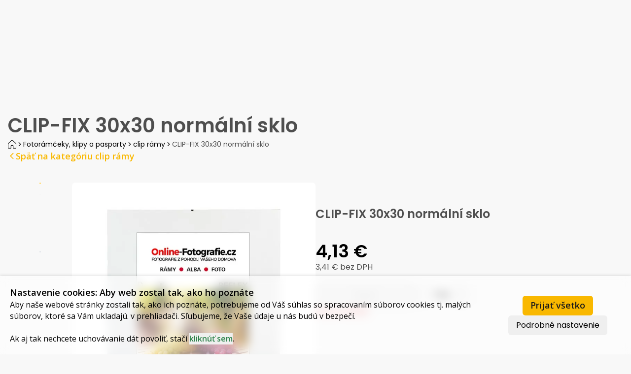

--- FILE ---
content_type: text/html; charset=utf-8
request_url: https://www.online-fotografie.sk/clip-fix-30x30-normalni-sklo-z1879
body_size: 71924
content:
<!DOCTYPE html><html lang="sk"><head><meta charSet="utf-8"/><meta name="viewport" content="width=device-width, initial-scale=1"/><link rel="preload" href="/_next/static/media/eafabf029ad39a43-s.p.woff2" as="font" crossorigin="" type="font/woff2"/><link rel="preload" as="image" imageSrcSet="/_next/image?url=%2Fuploads%2Ffotogalerie%2F24247.jpg&amp;w=640&amp;q=75 640w, /_next/image?url=%2Fuploads%2Ffotogalerie%2F24247.jpg&amp;w=750&amp;q=75 750w, /_next/image?url=%2Fuploads%2Ffotogalerie%2F24247.jpg&amp;w=828&amp;q=75 828w, /_next/image?url=%2Fuploads%2Ffotogalerie%2F24247.jpg&amp;w=1080&amp;q=75 1080w, /_next/image?url=%2Fuploads%2Ffotogalerie%2F24247.jpg&amp;w=1200&amp;q=75 1200w, /_next/image?url=%2Fuploads%2Ffotogalerie%2F24247.jpg&amp;w=1920&amp;q=75 1920w, /_next/image?url=%2Fuploads%2Ffotogalerie%2F24247.jpg&amp;w=2048&amp;q=75 2048w, /_next/image?url=%2Fuploads%2Ffotogalerie%2F24247.jpg&amp;w=3840&amp;q=75 3840w" imageSizes="100vw" fetchPriority="high"/><link rel="stylesheet" href="/_next/static/css/fab91b588b06271d.css" data-precedence="next"/><link rel="stylesheet" href="/_next/static/css/32c7442256ab1006.css" data-precedence="next"/><link rel="stylesheet" href="/_next/static/css/6af8cadbd2f0f758.css" data-precedence="next"/><link rel="preload" as="script" fetchPriority="low" href="/_next/static/chunks/webpack-95e4da79706b0e0e.js"/><script src="/_next/static/chunks/fd9d1056-8f1f84730f19c165.js" async=""></script><script src="/_next/static/chunks/7023-eb3c293b01db2cbc.js" async=""></script><script src="/_next/static/chunks/main-app-55bbd77d79f9187f.js" async=""></script><script src="/_next/static/chunks/8087-3fbf575240451dd9.js" async=""></script><script src="/_next/static/chunks/8173-1e6c17a673bcec40.js" async=""></script><script src="/_next/static/chunks/7776-60a8535f08359d97.js" async=""></script><script src="/_next/static/chunks/5904-2c3dc9eba099778c.js" async=""></script><script src="/_next/static/chunks/158-b58ce0ccf71cd01b.js" async=""></script><script src="/_next/static/chunks/1704-51eabf7c037b0c26.js" async=""></script><script src="/_next/static/chunks/4868-58edd0bd42a74b10.js" async=""></script><script src="/_next/static/chunks/7029-47d3abb7c87b8527.js" async=""></script><script src="/_next/static/chunks/231-7b6726672b78fa69.js" async=""></script><script src="/_next/static/chunks/6151-2d79bd891915293c.js" async=""></script><script src="/_next/static/chunks/986-896143b2624b0698.js" async=""></script><script src="/_next/static/chunks/7087-6e463371b41a254c.js" async=""></script><script src="/_next/static/chunks/5811-bf11bb4c1094c3e7.js" async=""></script><script src="/_next/static/chunks/9342-a96340d80fb5aa4d.js" async=""></script><script src="/_next/static/chunks/381-3cf566d4d39d37e0.js" async=""></script><script src="/_next/static/chunks/5510-9cec720c5e770234.js" async=""></script><script src="/_next/static/chunks/4836-08087af1e38db8f2.js" async=""></script><script src="/_next/static/chunks/737-53ed1748cafa5e33.js" async=""></script><script src="/_next/static/chunks/5146-975d710db23b6525.js" async=""></script><script src="/_next/static/chunks/6534-f66896efeebe1bfa.js" async=""></script><script src="/_next/static/chunks/3719-e07722b3fa3433d6.js" async=""></script><script src="/_next/static/chunks/4884-cd350b7961f2b786.js" async=""></script><script src="/_next/static/chunks/app/%5Blang%5D/(minimal)/layout-b9f8f2cf400f9e89.js" async=""></script><script src="/_next/static/chunks/app/%5Blang%5D/(minimal)/not-found-2c2eeef77b980114.js" async=""></script><script src="/_next/static/chunks/1229-c1d91afa30a498d5.js" async=""></script><script src="/_next/static/chunks/app/%5Blang%5D/(minimal)/error-1f3e08bf30f60c93.js" async=""></script><script src="/_next/static/chunks/1170-61faba6ecd44c1a4.js" async=""></script><script src="/_next/static/chunks/9944-f5d55f859f2b7010.js" async=""></script><script src="/_next/static/chunks/app/global-error-9500fec50d49de50.js" async=""></script><script src="/_next/static/chunks/215-04b743bc84a1f3f8.js" async=""></script><script src="/_next/static/chunks/app/%5Blang%5D/(minimal)/(noauth)/eshop/page-d30187992a97384a.js" async=""></script><script src="/_next/static/chunks/4387-885bd6a8d1b39fd6.js" async=""></script><script src="/_next/static/chunks/692-f413b0ec4271691b.js" async=""></script><script src="/_next/static/chunks/2507-4a6f346942c67bc3.js" async=""></script><script src="/_next/static/chunks/app/%5Blang%5D/(minimal)/(noauth)/eshop/%5BproductId%5D/page-b4a37c00765f28eb.js" async=""></script><script src="/_next/static/chunks/7426-918e4d80de400841.js" async=""></script><script src="/_next/static/chunks/1523-c3c3a48480fa286e.js" async=""></script><script src="/_next/static/chunks/5299-4811df87065f27ea.js" async=""></script><script src="/_next/static/chunks/3140-a4850ab7e2fcfaa5.js" async=""></script><script src="/_next/static/chunks/app/%5Blang%5D/layout-1120acf9a3d0c856.js" async=""></script><script src="/_next/static/chunks/app/%5Blang%5D/error-6a0cd788090f9ed5.js" async=""></script><link rel="preload" href="https://challenges.cloudflare.com/turnstile/v0/api.js" as="script"/><link rel="preload" href="https://ssl.heureka.sk/direct/i/gjs.php?n=wdgt&amp;sak=C84984D5EEF018E35A4395C9ACC66A34" as="script"/><title>CLIP-FIX 30x30 normální sklo</title><meta name="description" content="Najlacnejšie fotorámy aj fotoalbumy klasická, svadobné i detská. Najväčší výver, všetko skladom, expedícia okamžite. Objednajte na www.online-fotografie.sk"/><meta name="application-name" content="Online-Fotografie.cz"/><meta name="keywords" content="rámeček, fotografie, klip, clip rám"/><meta name="robots" content="index,follow"/><link rel="canonical" href="https://www.online-fotografie.sk/clip-fix-30x30-normalni-sklo-z1879"/><link rel="alternate" hrefLang="cs" href="https://www.online-fotografie.cz/eshop/1879"/><link rel="alternate" hrefLang="sk" href="https://www.online-fotografie.sk/clip-fix-30x30-normalni-sklo-z1879"/><meta name="format-detection" content="telephone=no"/><meta name="google-site-verification" content="EJfKRGmBFd77KO5YP1tffVEIowW9KX-pulmWhwQ7qtU"/><meta name="apple-mobile-web-app-capable" content="yes"/><meta name="apple-mobile-web-app-title" content="Nejlacnejšie vyvolanie fotiek cez internet | Kodak Express"/><meta name="apple-mobile-web-app-status-bar-style" content="default"/><meta property="og:title" content="Nejlacnejšie vyvolanie fotiek cez internet | Kodak Express"/><meta property="og:description" content="KODAK EXPRESS ♥ vyvolanie fotiek z pohodlia domova! Prémiový fotopapier KODAK. Expedícia do 24 hod. Využite ZĽAVU 5% za prvú registráciu."/><meta property="og:site_name" content="Online-Fotografie.cz"/><meta property="og:type" content="website"/><meta name="twitter:card" content="summary"/><meta name="twitter:title" content="Nejlacnejšie vyvolanie fotiek cez internet | Kodak Express"/><meta name="twitter:description" content="KODAK EXPRESS ♥ vyvolanie fotiek z pohodlia domova! Prémiový fotopapier KODAK. Expedícia do 24 hod. Využite ZĽAVU 5% za prvú registráciu."/><link rel="icon" href="/favicon.ico" type="image/x-icon" sizes="16x16"/><meta name="next-size-adjust"/><script>(self.__next_s=self.__next_s||[]).push([0,{"type":"text/javascript","async":true,"children":"\n            function getCookie(name) {\n                let result = '';\n                document.cookie.split(';').forEach(function(cookie) {\n                    var parts = cookie.split('=');\n                    if (parts[0].trim() === name) {\n                        result = parts[1];\n                        return;\n                    }\n                });\n                return result;\n            }\n            window.dataLayer = window.dataLayer || [];\n\n            function gtag(){dataLayer.push(arguments);}\n\n            gtag('consent', 'default', {\n                'ad_personalization': 'denied',\n                'ad_storage': 'denied',\n                'ad_user_data': 'denied',\n                'analytics_storage': 'denied',\n                'functionality_storage':  'denied',\n                'personalization_storage':  'denied',\n                'security_storage': 'denied',\n            });\n\n            (function(w,d,s,l,i){w[l]=w[l]||[];w[l].push({'gtm.start':\n            new Date().getTime(),event:'gtm.js'});var f=d.getElementsByTagName(s)[0],\n            j=d.createElement(s),dl=l!='dataLayer'?'&l='+l:'';j.async=true;j.src=\n            'https://www.googletagmanager.com/gtm.js?id='+i+dl;f.parentNode.insertBefore(j,f);\n            })(window,document,'script','dataLayer', \"GTM-TLGMZZB\");\n\n            gtag('consent', 'update', {\n                'ad_personalization': getCookie('COOKIES_MARKETING') === '1' ? 'granted' : 'denied',\n                'ad_storage': getCookie('COOKIES_MARKETING') === '1' ? 'granted' : 'denied',\n                'ad_user_data': getCookie('COOKIES_MARKETING') === '1' ? 'granted' : 'denied',\n                'analytics_storage': getCookie('COOKIES_STATISTICAL') === '1' ? 'granted' : 'denied',\n                'functionality_storage':  getCookie('COOKIES_PREFERENTIAL') === '1' ? 'granted' : 'denied',\n                'personalization_storage':  getCookie('COOKIES_PREFERENTIAL') === '1' ? 'granted' : 'denied',\n                'security_storage': 'granted',\n                });\n\n            gtag('event', 'accepted_cookie');\n                ","id":"gtm-script"}])</script><script src="/_next/static/chunks/polyfills-78c92fac7aa8fdd8.js" noModule=""></script></head><body class="__variable_d5a796 __variable_8544bd bg-primary-white overflow-hidden !mr-0"><noscript><iframe src="https://www.googletagmanager.com/ns.html?id=GTM-TLGMZZB" height="0" width="0" style="display:none;visibility:hidden"></iframe></noscript><script>!function(){try{var d=document.documentElement,c=d.classList;c.remove('light','dark');var e=localStorage.getItem('theme');if('system'===e||(!e&&true)){var t='(prefers-color-scheme: dark)',m=window.matchMedia(t);if(m.media!==t||m.matches){d.style.colorScheme = 'dark';c.add('dark')}else{d.style.colorScheme = 'light';c.add('light')}}else if(e){c.add(e|| '')}if(e==='light'||e==='dark')d.style.colorScheme=e}catch(e){}}()</script><div dir="ltr" class="relative overflow-auto h-dvh [&amp;_[data-radix-scroll-area-viewport]]:scroll-smooth [&amp;_[data-radix-scroll-area-viewport]&gt;div]:!block scroll-m-28 md:scroll-m-44 xl:scroll-m-40" id="scroll-element" style="position:relative;--radix-scroll-area-corner-width:0px;--radix-scroll-area-corner-height:0px"><style>[data-radix-scroll-area-viewport]{scrollbar-width:none;-ms-overflow-style:none;-webkit-overflow-scrolling:touch;}[data-radix-scroll-area-viewport]::-webkit-scrollbar{display:none}</style><div data-radix-scroll-area-viewport="" class="h-full w-full rounded-[inherit]" style="overflow-x:hidden;overflow-y:hidden"><div style="min-width:100%;display:table"><div class="sticky top-0 w-full z-50" style="opacity:1;transform:none"><div class="top-0 w-full z-50"><div class="hidden md:flex"><header class="flex flex-col w-full shadow-navbar"><div class="bg-primary-yellow"><div class="container flex flex-wrap items-center justify-between py-2 px-4 gap-y-4"><div class="flex items-center space-x-10"><a hrefLang="sk-sk" href="/"><img alt="Oline-Fotogalerie.sk" loading="lazy" width="276" height="54" decoding="async" data-nimg="1" class="object-contain w-auto h-10 md:w-[276px] md:h-[54px]" style="color:transparent" srcSet="/_next/image?url=%2F_next%2Fstatic%2Fmedia%2Flogo-sk.2dd7101b.webp&amp;w=384&amp;q=75 1x, /_next/image?url=%2F_next%2Fstatic%2Fmedia%2Flogo-sk.2dd7101b.webp&amp;w=640&amp;q=75 2x" src="/_next/image?url=%2F_next%2Fstatic%2Fmedia%2Flogo-sk.2dd7101b.webp&amp;w=640&amp;q=75"/></a><div class="flex items-center space-x-10"><a hrefLang="sk-sk" class="hover:underline" href="/cennik"><div class="text-sm font-semibold font-opensans">Cenník
</div></a><a hrefLang="sk-sk" class="hover:underline" href="/doprava-44"><div class="text-sm font-semibold font-opensans">Doprava
</div></a><a hrefLang="sk-sk" class="hover:underline" href="/najcastejsie-dotazy"><div class="text-sm font-semibold font-opensans">Najčastejšie otázky
</div></a></div></div><div class="flex items-center justify-end flex-grow space-x-2"><button class="inline-flex items-center justify-center whitespace-nowrap rounded-md ring-offset-background transition-colors focus-visible:outline-none focus-visible:ring-2 focus-visible:ring-ring focus-visible:ring-offset-2 disabled:pointer-events-none disabled:opacity-50 cursor-pointer hover:bg-accent hover:text-accent-foreground h-10 w-10 group mx-2" type="button" id="radix-:Rpdl5u8qjta:" aria-haspopup="menu" aria-expanded="false" data-state="closed">SK<img aria-hidden="true" alt="" loading="lazy" width="14" height="14" decoding="async" data-nimg="1" class="relative top-[1px] ml-1.5 h-1.5 w-1.5 transition duration-200 group-data-[state=open]:rotate-180" style="color:transparent" src="/_next/static/media/chevron-down.6da61e95.svg"/><span class="sr-only">Toggle Locale</span></button><a class="group flex items-center space-x-4 group hover:bg-details-yellow/30 px-3 py-2 rounded-lg" href="tel:+420384321077"><img alt="Phone" loading="lazy" width="29" height="28" decoding="async" data-nimg="1" class="object-contain w-7 h-7" style="color:transparent" src="/_next/static/media/phone.aa902ec4.svg"/><div class="flex flex-col"><div class="text-base font-semibold font-opensans group-hover:underline">+420 384 321 077
</div><div class="text-xs font-normal base font-opensans">po - pa, 8 - 17 hod
</div></div></a><a hrefLang="sk-sk" class="group flex items-center space-x-4 group hover:bg-details-yellow/30 px-3 py-2 rounded-lg" href="/cart"><img alt="Košík" loading="lazy" width="26" height="26" decoding="async" data-nimg="1" class="object-contain w-7 h-7" style="color:transparent" src="/_next/static/media/cart.7ca09fe5.svg"/><div class="flex flex-col"><div class="text-base font-semibold font-opensans">Košík</div><div class="text-xs font-normal base font-opensans">0<!-- --> ks</div></div></a></div></div></div><nav class="bg-white"><div class="container flex"><div role="menubar" class="items-center gap-1 rounded-md border bg-background flex flex-wrap border-none p-0 h-auto flex-grow" tabindex="-1" data-orientation="horizontal" style="outline:none"><div class="relative flex items-center py-2"><button type="button" role="menuitem" id="radix-:R6dl5u8qjtaH1:" aria-haspopup="menu" aria-expanded="false" data-state="closed" class="flex cursor-default select-none items-center rounded-sm px-3 py-1.5 text-sm font-medium outline-none focus:bg-accent focus:text-accent-foreground data-[state=open]:bg-accent data-[state=open]:text-accent-foreground group" tabindex="-1" data-orientation="horizontal" data-radix-collection-item=""><a hrefLang="sk-sk" class="flex flex-row" href="/digitalne-fotografie-kodak"><img alt="" loading="lazy" width="23" height="23" decoding="async" data-nimg="1" class="!h-[23px] w-auto mr-2.5 my-auto" style="color:transparent" src="/_next/static/media/picture.f2bb111a.svg"/><div class="text-lg font-semibold font-opensans whitespace-nowrap overflow-hidden text-ellipsis">Tlač fotiek
</div></a><img aria-hidden="true" alt="" loading="lazy" width="14" height="14" decoding="async" data-nimg="1" class="relative top-[1px] ml-3 h-2 w-2 transition duration-200 group-data-[state=open]:rotate-180 " style="color:transparent" src="/_next/static/media/chevron-down.6da61e95.svg"/></button></div><div class="relative flex items-center py-2"><button type="button" role="menuitem" id="radix-:Radl5u8qjtaH1:" aria-haspopup="menu" aria-expanded="false" data-state="closed" class="flex cursor-default select-none items-center rounded-sm px-3 py-1.5 text-sm font-medium outline-none focus:bg-accent focus:text-accent-foreground data-[state=open]:bg-accent data-[state=open]:text-accent-foreground group" tabindex="-1" data-orientation="horizontal" data-radix-collection-item=""><a hrefLang="sk-sk" class="flex flex-row" href="/fotodarceky"><img alt="" loading="lazy" width="23" height="23" decoding="async" data-nimg="1" class="!h-[23px] w-auto mr-2.5 my-auto" style="color:transparent" src="/_next/static/media/present.c915b16f.svg"/><div class="text-lg font-semibold font-opensans whitespace-nowrap overflow-hidden text-ellipsis">Foto darčeky
</div></a><img aria-hidden="true" alt="" loading="lazy" width="14" height="14" decoding="async" data-nimg="1" class="relative top-[1px] ml-3 h-2 w-2 transition duration-200 group-data-[state=open]:rotate-180 " style="color:transparent" src="/_next/static/media/chevron-down.6da61e95.svg"/></button></div><div class="relative flex items-center py-2"><button type="button" role="menuitem" id="radix-:Redl5u8qjtaH1:" aria-haspopup="menu" aria-expanded="false" data-state="closed" class="flex cursor-default select-none items-center rounded-sm px-3 py-1.5 text-sm font-medium outline-none focus:bg-accent focus:text-accent-foreground data-[state=open]:bg-accent data-[state=open]:text-accent-foreground group" tabindex="-1" data-orientation="horizontal" data-radix-collection-item=""><a hrefLang="sk-sk" class="flex flex-row" href="/foto-hrnceky"><img alt="" loading="lazy" width="23" height="23" decoding="async" data-nimg="1" class="!h-[23px] w-auto mr-2.5 my-auto" style="color:transparent" src="/_next/static/media/mug.7d34b061.svg"/><div class="text-lg font-semibold font-opensans whitespace-nowrap overflow-hidden text-ellipsis">Foto hrnčeky
</div></a><img aria-hidden="true" alt="" loading="lazy" width="14" height="14" decoding="async" data-nimg="1" class="relative top-[1px] ml-3 h-2 w-2 transition duration-200 group-data-[state=open]:rotate-180 " style="color:transparent" src="/_next/static/media/chevron-down.6da61e95.svg"/></button></div><div class="relative flex items-center py-2"><button type="button" role="menuitem" id="radix-:Ridl5u8qjtaH1:" aria-haspopup="menu" aria-expanded="false" data-state="closed" class="flex cursor-default select-none items-center rounded-sm px-3 py-1.5 text-sm font-medium outline-none focus:bg-accent focus:text-accent-foreground data-[state=open]:bg-accent data-[state=open]:text-accent-foreground group" tabindex="-1" data-orientation="horizontal" data-radix-collection-item=""><a hrefLang="sk-sk" class="flex flex-row" href="/albumy-na-fotky"><img alt="" loading="lazy" width="23" height="23" decoding="async" data-nimg="1" class="!h-[23px] w-auto mr-2.5 my-auto" style="color:transparent" src="/_next/static/media/album.9e0cd53b.svg"/><div class="text-lg font-semibold font-opensans whitespace-nowrap overflow-hidden text-ellipsis">Albumy
</div></a><img aria-hidden="true" alt="" loading="lazy" width="14" height="14" decoding="async" data-nimg="1" class="relative top-[1px] ml-3 h-2 w-2 transition duration-200 group-data-[state=open]:rotate-180 " style="color:transparent" src="/_next/static/media/chevron-down.6da61e95.svg"/></button></div><div class="relative flex items-center py-2"><button type="button" role="menuitem" id="radix-:Rmdl5u8qjtaH1:" aria-haspopup="menu" aria-expanded="false" data-state="closed" class="flex cursor-default select-none items-center rounded-sm px-3 py-1.5 text-sm font-medium outline-none focus:bg-accent focus:text-accent-foreground data-[state=open]:bg-accent data-[state=open]:text-accent-foreground group" tabindex="-1" data-orientation="horizontal" data-radix-collection-item=""><a hrefLang="sk-sk" class="flex flex-row" href="/fotoramiky"><img alt="" loading="lazy" width="23" height="23" decoding="async" data-nimg="1" class="!h-[23px] w-auto mr-2.5 my-auto" style="color:transparent" src="/_next/static/media/frame.d23be760.svg"/><div class="text-lg font-semibold font-opensans whitespace-nowrap overflow-hidden text-ellipsis">Rámčeky
</div></a><img aria-hidden="true" alt="" loading="lazy" width="14" height="14" decoding="async" data-nimg="1" class="relative top-[1px] ml-3 h-2 w-2 transition duration-200 group-data-[state=open]:rotate-180 " style="color:transparent" src="/_next/static/media/chevron-down.6da61e95.svg"/></button></div><div class="relative flex items-center py-2"><button type="button" role="menuitem" id="radix-:Rqdl5u8qjtaH1:" aria-haspopup="menu" aria-expanded="false" data-state="closed" class="flex cursor-default select-none items-center rounded-sm px-3 py-1.5 text-sm font-medium outline-none focus:bg-accent focus:text-accent-foreground data-[state=open]:bg-accent data-[state=open]:text-accent-foreground group" tabindex="-1" data-orientation="horizontal" data-radix-collection-item=""><a hrefLang="sk-sk" class="flex flex-row" href="/fotokalendar"><img alt="" loading="lazy" width="23" height="23" decoding="async" data-nimg="1" class="!h-[23px] w-auto mr-2.5 my-auto" style="color:transparent" src="/_next/static/media/calendar.7540262d.svg"/><div class="text-lg font-semibold font-opensans whitespace-nowrap overflow-hidden text-ellipsis">Fotokalendáre
</div></a><img aria-hidden="true" alt="" loading="lazy" width="14" height="14" decoding="async" data-nimg="1" class="relative top-[1px] ml-3 h-2 w-2 transition duration-200 group-data-[state=open]:rotate-180 " style="color:transparent" src="/_next/static/media/chevron-down.6da61e95.svg"/></button></div><div class="relative flex items-center py-2"><button type="button" role="menuitem" id="radix-:Rudl5u8qjtaH1:" aria-haspopup="menu" aria-expanded="false" data-state="closed" class="flex cursor-default select-none items-center rounded-sm px-3 py-1.5 text-sm font-medium outline-none focus:bg-accent focus:text-accent-foreground data-[state=open]:bg-accent data-[state=open]:text-accent-foreground group" tabindex="-1" data-orientation="horizontal" data-radix-collection-item=""><a hrefLang="sk-sk" class="flex flex-row" href="/e-shop"><img alt="" loading="lazy" width="23" height="23" decoding="async" data-nimg="1" class="!h-[23px] w-auto mr-2.5 my-auto" style="color:transparent" src="/_next/static/media/binocular.820f96b6.svg"/><div class="text-lg font-semibold font-opensans whitespace-nowrap overflow-hidden text-ellipsis">Príslušenstvo
</div></a><img aria-hidden="true" alt="" loading="lazy" width="14" height="14" decoding="async" data-nimg="1" class="relative top-[1px] ml-3 h-2 w-2 transition duration-200 group-data-[state=open]:rotate-180 " style="color:transparent" src="/_next/static/media/chevron-down.6da61e95.svg"/></button></div><div class="space-x-6 flex flex-row flex-1 justify-end items-center min-h-10"><div class="text-sm font-semibold font-opensans py-2"><a role="menuitem" hrefLang="sk-sk" class="hover:underline" href="/auth/login">Prihlásiť sa
</a> / <a role="menuitem" hrefLang="sk-sk" class="hover:underline" href="/auth/registration">Registrácia</a></div></div></div></div></nav></header></div><div class="flex md:hidden"><header class="flex flex-col w-full overflow-hidden shadow-navbar z-50"><nav class="bg-primary-yellow relative"><div class="container flex items-center justify-between px-4 py-2 space-x-4"><a hrefLang="sk-sk" href="/"><img alt="Oline-Fotogalerie.sk" loading="lazy" width="276" height="54" decoding="async" data-nimg="1" class="object-contain w-auto h-10 md:w-[276px] md:h-[54px]" style="color:transparent" srcSet="/_next/image?url=%2F_next%2Fstatic%2Fmedia%2Flogo-sk.2dd7101b.webp&amp;w=384&amp;q=75 1x, /_next/image?url=%2F_next%2Fstatic%2Fmedia%2Flogo-sk.2dd7101b.webp&amp;w=640&amp;q=75 2x" src="/_next/image?url=%2F_next%2Fstatic%2Fmedia%2Flogo-sk.2dd7101b.webp&amp;w=640&amp;q=75"/></a><div class="flex items-center space-x-6"><a hrefLang="sk-sk" href="/auth/login"><img alt="User" loading="lazy" width="16" height="16" decoding="async" data-nimg="1" class="object-contain w-5 h-5" style="color:transparent" src="/_next/static/media/mobile-user.a3c19e4c.svg"/></a><button type="button" aria-haspopup="dialog" aria-expanded="false" aria-controls="radix-:R19ll5u8qjta:" data-state="closed" class="flex items-center w-6 justify-center z-10 relative"><img alt="Close Menu" loading="lazy" width="16" height="16" decoding="async" data-nimg="1" class="absolute object-contain h-4 transition-opacity opacity-0" style="color:transparent" src="/_next/static/media/mobile-close-burger.477b1f0c.svg"/><img alt="Open Menu" loading="lazy" width="21" height="16" decoding="async" data-nimg="1" class="absolute object-cover h-4 transition-opacity opacity-100" style="color:transparent" src="/_next/static/media/mobile-burger.61ccf8d7.svg"/><div class="sr-only">Toggle Burger Menu</div></button></div></div></nav><div class="bg-white"><div class="container flex flex-wrap items-center justify-start px-4 py-2 space-x-4"><a hrefLang="sk-sk" class="flex items-center space-x-4" href="/cart"><img alt="Cart" loading="lazy" width="22" height="22" decoding="async" data-nimg="1" class="object-contain w-5.5 h-5.5" style="color:transparent" src="/_next/static/media/mobile-cart.a076242a.svg"/><div class="text-lg font-normal font-opensans">0<!-- --> ks</div></a><div data-orientation="vertical" role="none" class="shrink-0 bg-details-lightgray min-h-2.5 h-full w-[1px]"></div><div class="flex items-center space-x-4"><img alt="Cart" loading="lazy" width="22" height="22" decoding="async" data-nimg="1" class="object-contain w-5.5 h-5.5" style="color:transparent" src="/_next/static/media/mobile-phone.a797d06b.svg"/><a href="tel:+420384321077"><div class="text-lg font-semibold font-opensans">+420 384 321 077
</div></a></div></div></div></header></div></div></div><div class="flex flex-col gap-5 mt-5 md:mt-10 md:gap-7.5"><section class="container flex flex-col gap-5 md:gap-7.5"><div class="flex flex-col gap-1"><h1 class="text-h1">CLIP-FIX 30x30 normální sklo</h1><nav aria-label="breadcrumb"><ol class="flex flex-wrap items-center gap-1.5 break-words text-sm text-muted-foreground sm:gap-2.5"><li class="inline-flex items-center gap-1.5"><a class="transition-colors hover:text-foreground" href="/"><img alt="Home" loading="lazy" width="17" height="17" decoding="async" data-nimg="1" class="object-contain" style="color:transparent" src="/_next/static/media/breadcrumb-home.0e3223fe.svg"/></a></li><li role="presentation" aria-hidden="true" class="[&amp;&gt;svg]:size-3.5"><svg xmlns="http://www.w3.org/2000/svg" width="24" height="24" viewBox="0 0 24 24" fill="none" stroke="currentColor" stroke-width="2" stroke-linecap="round" stroke-linejoin="round" class="lucide lucide-chevron-right"><path d="m9 18 6-6-6-6"></path></svg></li><li class="inline-flex items-center gap-1.5"><a class="transition-colors hover:text-foreground" href="/fotoramiky ">Fotorámčeky, klipy a pasparty</a></li><li role="presentation" aria-hidden="true" class="[&amp;&gt;svg]:size-3.5"><svg xmlns="http://www.w3.org/2000/svg" width="24" height="24" viewBox="0 0 24 24" fill="none" stroke="currentColor" stroke-width="2" stroke-linecap="round" stroke-linejoin="round" class="lucide lucide-chevron-right"><path d="m9 18 6-6-6-6"></path></svg></li><li class="inline-flex items-center gap-1.5"><a class="transition-colors hover:text-foreground" href="/clip-ramy">clip rámy</a></li><li role="presentation" aria-hidden="true" class="[&amp;&gt;svg]:size-3.5"><svg xmlns="http://www.w3.org/2000/svg" width="24" height="24" viewBox="0 0 24 24" fill="none" stroke="currentColor" stroke-width="2" stroke-linecap="round" stroke-linejoin="round" class="lucide lucide-chevron-right"><path d="m9 18 6-6-6-6"></path></svg></li><li class="inline-flex items-center gap-1.5"><a class="transition-colors hover:text-foreground pointer-events-none text-additional-gray" href="#">CLIP-FIX 30x30 normální sklo</a></li></ol></nav></div></section><a hrefLang="sk-sk" href="/clip-ramy"><div class="container flex-row gap-2 hidden md:flex"><img alt="" loading="lazy" width="16" height="16" decoding="async" data-nimg="1" style="color:transparent" src="/_next/static/media/back-arrow.3d4c2755.svg"/><span class="font-opensans text-lg font-semibold text-primary-yellow">Späť na kategóriu
 clip rámy</span></div></a><div class="container py-10 flex flex-col gap-24"><div class="flex gap-6 flex-col md:flex-row items-start"><div class="flex flex-col md:flex-row gap-x-4 w-full"><div class="hidden md:flex relative w-[130px] h-[550px]"><!--$!--><template data-dgst="BAILOUT_TO_CLIENT_SIDE_RENDERING"></template><!--/$--></div><div class="min-w-[350px] relative w-full aspect-video cursor-pointer flex-1"><img alt="CLIP-FIX 30x30 normální sklo" fetchPriority="high" loading="eager" decoding="async" data-nimg="fill" class="object-contain object-center bg-white rounded-[7px]" style="position:absolute;height:100%;width:100%;left:0;top:0;right:0;bottom:0;color:transparent" sizes="100vw" srcSet="/_next/image?url=%2Fuploads%2Ffotogalerie%2F24247.jpg&amp;w=640&amp;q=75 640w, /_next/image?url=%2Fuploads%2Ffotogalerie%2F24247.jpg&amp;w=750&amp;q=75 750w, /_next/image?url=%2Fuploads%2Ffotogalerie%2F24247.jpg&amp;w=828&amp;q=75 828w, /_next/image?url=%2Fuploads%2Ffotogalerie%2F24247.jpg&amp;w=1080&amp;q=75 1080w, /_next/image?url=%2Fuploads%2Ffotogalerie%2F24247.jpg&amp;w=1200&amp;q=75 1200w, /_next/image?url=%2Fuploads%2Ffotogalerie%2F24247.jpg&amp;w=1920&amp;q=75 1920w, /_next/image?url=%2Fuploads%2Ffotogalerie%2F24247.jpg&amp;w=2048&amp;q=75 2048w, /_next/image?url=%2Fuploads%2Ffotogalerie%2F24247.jpg&amp;w=3840&amp;q=75 3840w" src="/_next/image?url=%2Fuploads%2Ffotogalerie%2F24247.jpg&amp;w=3840&amp;q=75"/></div><div class="flex md:hidden relative w-full py-2.5"><!--$!--><template data-dgst="BAILOUT_TO_CLIENT_SIDE_RENDERING"></template><!--/$--></div></div><div class="flex flex-col md:pt-8 w-full"><div class="flex flex-row flex-wrap gap-2.5 items-center mb-4"></div><div class="flex flex-col"><h2 class="text-additional-gray font-semibold text-2xl hidden md:block">CLIP-FIX 30x30 normální sklo</h2><div class="flex flex-col gap-y-1 pt-4 md:pt-10 ml-auto md:ml-0 items-end md:items-start"><span class="text-4xl font-semibold"><span><span class="whitespace-nowrap">4,13 €</span></span></span><p class="text-additional-gray "><span><span class="whitespace-nowrap">3,41 €</span> bez DPH</span></p></div><div class="flex gap-3 flex-row-reverse md:flex-col lg:flex-row pt-6  md:ml-0 "><button class="inline-flex items-center justify-center whitespace-nowrap rounded-md ring-offset-background transition-colors focus-visible:outline-none focus-visible:ring-2 focus-visible:ring-ring focus-visible:ring-offset-2 disabled:pointer-events-none cursor-pointer bg-primary-yellow text-lg font-semibold leading-[150%] font-opensans text-details-black hover:bg-[#CC9700] disabled:border-2 disabled:border-details-lightgray disabled:bg-details-lightgray/15 disabled:text-details-lightgray disabled:opacity-100 h-10 px-4 py-2 w-full md:max-w-[200px] md:mr-0" disabled="">Kúpiť</button><div class="gap-x-2 items-center flex mr-auto"><button class="inline-flex items-center justify-center whitespace-nowrap ring-offset-background transition-colors focus-visible:outline-none focus-visible:ring-2 focus-visible:ring-ring focus-visible:ring-offset-2 disabled:pointer-events-none disabled:opacity-50 cursor-pointer hover:bg-accent hover:text-accent-foreground px-4 py-2 h-9 w-9 border-[1.5px] border-details-lightgray rounded-md" disabled="">-</button><span class="whitespace-nowrap font-semibold w-10 text-center">1<!-- --> Ks</span><button class="inline-flex items-center justify-center whitespace-nowrap ring-offset-background transition-colors focus-visible:outline-none focus-visible:ring-2 focus-visible:ring-ring focus-visible:ring-offset-2 disabled:pointer-events-none disabled:opacity-50 cursor-pointer hover:bg-accent hover:text-accent-foreground px-4 py-2 h-9 w-9 border-[1.5px] border-details-lightgray rounded-md" disabled="">+</button></div></div><div class="text-sm  flex justify-start pt-1 w-full text-red-500">Nie je na sklade
</div></div></div></div><span class="cms-content flex-grow pt-10"><h2>CLIP-FIX 30x30 normální sklo</h2> <ul> <li>obľúbený systém rýchleho rámovanie pre fotografie, obrázky, puzzle a pod.</li> <li>obsahuje tvrdú podložku, sklo a obojstrannú paspartu (biela / čierna) s perforáciou</li> <li>do clipu môžete umiestniť fotografiu o plnej veľkosti klipe (bez okrajov) alebo menšie a využiť paspartu</li> <li>možno povesti na stenu alebo postaviť pomocou stojančeka pre clipy</li> </ul></span><div class="flex flex-col gap-3.5"><h3 class="text-h3-smaller">Podobné produkty</h3><div><div class="grid grid-cols-2 gap-4 md:hidden"><a hrefLang="sk-sk" href="/pasparta-30x40-20x30-slonova-kost-z4984"><div class="rounded-lg border bg-card text-card-foreground shadow-card flex flex-col max-w-[21.5rem] h-full group transition-transform duration-300 overflow-hidden"><div class="flex flex-col space-y-1.5 p-0 relative overflow-hidden bg-white flex-shrink-0"><img alt="Pasparta 30x40/20x30 slonová kosť" loading="lazy" width="344" height="228" decoding="async" data-nimg="1" class="w-full h-[170px] md:h-[180px] !min-w-full !min-h-full mx-auto rounded-[3px] object-center motion-safe:group-hover:scale-110 transition-transform ease-in object-contain" style="color:transparent" srcSet="/_next/image?url=https%3A%2F%2Fwww.online-fotografie.cz%2Fuploads%2Ffotogalerie%2F28127.jpg&amp;w=384&amp;q=75 1x, /_next/image?url=https%3A%2F%2Fwww.online-fotografie.cz%2Fuploads%2Ffotogalerie%2F28127.jpg&amp;w=750&amp;q=75 2x" src="/_next/image?url=https%3A%2F%2Fwww.online-fotografie.cz%2Fuploads%2Ffotogalerie%2F28127.jpg&amp;w=750&amp;q=75"/><button class="inline-flex items-center justify-center whitespace-nowrap rounded-md ring-offset-background focus-visible:outline-none focus-visible:ring-2 focus-visible:ring-ring focus-visible:ring-offset-2 disabled:pointer-events-none disabled:opacity-50 cursor-pointer hover:bg-accent hover:text-accent-foreground px-4 py-2 absolute top-0 right-0 w-full h-full bg-white opacity-0 group-hover:opacity-40 transition-opacity duration-200 !mt-0"><div class="font-opensans font-semibold text-lg flex flex-row gap-1 items-center justify-center"><svg xmlns="http://www.w3.org/2000/svg" width="24" height="24" viewBox="0 0 24 24" fill="none" stroke="currentColor" stroke-width="2" stroke-linecap="round" stroke-linejoin="round" class="lucide lucide-scan-search"><path d="M3 7V5a2 2 0 0 1 2-2h2"></path><path d="M17 3h2a2 2 0 0 1 2 2v2"></path><path d="M21 17v2a2 2 0 0 1-2 2h-2"></path><path d="M7 21H5a2 2 0 0 1-2-2v-2"></path><circle cx="12" cy="12" r="3"></circle><path d="m16 16-1.9-1.9"></path></svg>Detail</div></button><div class="absolute top-2 right-2 z-10"><div class="flex flex-col gap-2.5 items-end mb-4"></div></div></div><div class="h-full px-2 pb-2 md:px-4 md:pb-4 flex flex-col"><div class="p-0 flex-grow"><h3 class="text-sm md:font-semibold pt-3.5">Pasparta 30x40/20x30 slonová kosť</h3><p class="line-clamp-3 text-sm"></p></div><div class="flex flex-col gap-y-2 mt-auto"><div class="md:ml-auto text-xl font-semibold"><span><span class="whitespace-nowrap">3,43 €</span></span></div><div class="flex flex-col"><div class="h-[1px] w-full bg-details-yellow mb-2"></div><div class="flex gap-3 flex-col lg:flex-row"><div class="gap-x-2 items-center hidden md:flex ml-auto"><button class="inline-flex items-center justify-center whitespace-nowrap ring-offset-background transition-colors focus-visible:outline-none focus-visible:ring-2 focus-visible:ring-ring focus-visible:ring-offset-2 disabled:pointer-events-none disabled:opacity-50 cursor-pointer hover:bg-accent hover:text-accent-foreground px-4 py-2 h-9 w-9 border-[1.5px] border-details-lightgray rounded-md" disabled="">-</button><span class="whitespace-nowrap font-semibold w-10 text-center">1<!-- --> Ks</span><button class="inline-flex items-center justify-center whitespace-nowrap ring-offset-background transition-colors focus-visible:outline-none focus-visible:ring-2 focus-visible:ring-ring focus-visible:ring-offset-2 disabled:pointer-events-none disabled:opacity-50 cursor-pointer hover:bg-accent hover:text-accent-foreground px-4 py-2 h-9 w-9 border-[1.5px] border-details-lightgray rounded-md" disabled="">+</button></div><button class="inline-flex items-center justify-center whitespace-nowrap rounded-md ring-offset-background transition-colors focus-visible:outline-none focus-visible:ring-2 focus-visible:ring-ring focus-visible:ring-offset-2 disabled:pointer-events-none cursor-pointer bg-primary-yellow text-lg font-semibold leading-[150%] font-opensans text-details-black hover:bg-[#CC9700] disabled:border-2 disabled:border-details-lightgray disabled:bg-details-lightgray/15 disabled:text-details-lightgray disabled:opacity-100 h-10 py-2 w-full px-0">Kúpiť</button></div></div></div><div class="flex justify-between gap-1 w-full"><div class="text-sm flex justify-start pt-1 text-forest">Skladem<!-- --> <span class="font-semibold">1<!-- -->ks</span></div></div></div></div></a><a hrefLang="sk-sk" href="/pasparta-15x20-10x15-slonova-kost-z4985"><div class="rounded-lg border bg-card text-card-foreground shadow-card flex flex-col max-w-[21.5rem] h-full group transition-transform duration-300 overflow-hidden"><div class="flex flex-col space-y-1.5 p-0 relative overflow-hidden bg-white flex-shrink-0"><img alt="Pasparta 15x20/10x15 slonová kosť" loading="lazy" width="344" height="228" decoding="async" data-nimg="1" class="w-full h-[170px] md:h-[180px] !min-w-full !min-h-full mx-auto rounded-[3px] object-center motion-safe:group-hover:scale-110 transition-transform ease-in object-contain" style="color:transparent" srcSet="/_next/image?url=https%3A%2F%2Fwww.online-fotografie.cz%2Fuploads%2Ffotogalerie%2F28129.jpg&amp;w=384&amp;q=75 1x, /_next/image?url=https%3A%2F%2Fwww.online-fotografie.cz%2Fuploads%2Ffotogalerie%2F28129.jpg&amp;w=750&amp;q=75 2x" src="/_next/image?url=https%3A%2F%2Fwww.online-fotografie.cz%2Fuploads%2Ffotogalerie%2F28129.jpg&amp;w=750&amp;q=75"/><button class="inline-flex items-center justify-center whitespace-nowrap rounded-md ring-offset-background focus-visible:outline-none focus-visible:ring-2 focus-visible:ring-ring focus-visible:ring-offset-2 disabled:pointer-events-none disabled:opacity-50 cursor-pointer hover:bg-accent hover:text-accent-foreground px-4 py-2 absolute top-0 right-0 w-full h-full bg-white opacity-0 group-hover:opacity-40 transition-opacity duration-200 !mt-0"><div class="font-opensans font-semibold text-lg flex flex-row gap-1 items-center justify-center"><svg xmlns="http://www.w3.org/2000/svg" width="24" height="24" viewBox="0 0 24 24" fill="none" stroke="currentColor" stroke-width="2" stroke-linecap="round" stroke-linejoin="round" class="lucide lucide-scan-search"><path d="M3 7V5a2 2 0 0 1 2-2h2"></path><path d="M17 3h2a2 2 0 0 1 2 2v2"></path><path d="M21 17v2a2 2 0 0 1-2 2h-2"></path><path d="M7 21H5a2 2 0 0 1-2-2v-2"></path><circle cx="12" cy="12" r="3"></circle><path d="m16 16-1.9-1.9"></path></svg>Detail</div></button><div class="absolute top-2 right-2 z-10"><div class="flex flex-col gap-2.5 items-end mb-4"></div></div></div><div class="h-full px-2 pb-2 md:px-4 md:pb-4 flex flex-col"><div class="p-0 flex-grow"><h3 class="text-sm md:font-semibold pt-3.5">Pasparta 15x20/10x15 slonová kosť</h3><p class="line-clamp-3 text-sm"></p></div><div class="flex flex-col gap-y-2 mt-auto"><div class="md:ml-auto text-xl font-semibold"><span><span class="whitespace-nowrap">1,7 €</span></span></div><div class="flex flex-col"><div class="h-[1px] w-full bg-details-yellow mb-2"></div><div class="flex gap-3 flex-col lg:flex-row"><div class="gap-x-2 items-center hidden md:flex ml-auto"><button class="inline-flex items-center justify-center whitespace-nowrap ring-offset-background transition-colors focus-visible:outline-none focus-visible:ring-2 focus-visible:ring-ring focus-visible:ring-offset-2 disabled:pointer-events-none disabled:opacity-50 cursor-pointer hover:bg-accent hover:text-accent-foreground px-4 py-2 h-9 w-9 border-[1.5px] border-details-lightgray rounded-md" disabled="">-</button><span class="whitespace-nowrap font-semibold w-10 text-center">1<!-- --> Ks</span><button class="inline-flex items-center justify-center whitespace-nowrap ring-offset-background transition-colors focus-visible:outline-none focus-visible:ring-2 focus-visible:ring-ring focus-visible:ring-offset-2 disabled:pointer-events-none disabled:opacity-50 cursor-pointer hover:bg-accent hover:text-accent-foreground px-4 py-2 h-9 w-9 border-[1.5px] border-details-lightgray rounded-md">+</button></div><button class="inline-flex items-center justify-center whitespace-nowrap rounded-md ring-offset-background transition-colors focus-visible:outline-none focus-visible:ring-2 focus-visible:ring-ring focus-visible:ring-offset-2 disabled:pointer-events-none cursor-pointer bg-primary-yellow text-lg font-semibold leading-[150%] font-opensans text-details-black hover:bg-[#CC9700] disabled:border-2 disabled:border-details-lightgray disabled:bg-details-lightgray/15 disabled:text-details-lightgray disabled:opacity-100 h-10 py-2 w-full px-0">Kúpiť</button></div></div></div><div class="flex justify-between gap-1 w-full"><div class="text-sm flex justify-start pt-1 text-forest">Skladem<!-- --> <span class="font-semibold">20<!-- -->ks</span></div></div></div></div></a></div><div class="grid grid-cols-3 gap-4 max-md:hidden md:grid lg:hidden"><a hrefLang="sk-sk" href="/pasparta-30x40-20x30-slonova-kost-z4984"><div class="rounded-lg border bg-card text-card-foreground shadow-card flex flex-col max-w-[21.5rem] h-full group transition-transform duration-300 overflow-hidden"><div class="flex flex-col space-y-1.5 p-0 relative overflow-hidden bg-white flex-shrink-0"><img alt="Pasparta 30x40/20x30 slonová kosť" loading="lazy" width="344" height="228" decoding="async" data-nimg="1" class="w-full h-[170px] md:h-[180px] !min-w-full !min-h-full mx-auto rounded-[3px] object-center motion-safe:group-hover:scale-110 transition-transform ease-in object-contain" style="color:transparent" srcSet="/_next/image?url=https%3A%2F%2Fwww.online-fotografie.cz%2Fuploads%2Ffotogalerie%2F28127.jpg&amp;w=384&amp;q=75 1x, /_next/image?url=https%3A%2F%2Fwww.online-fotografie.cz%2Fuploads%2Ffotogalerie%2F28127.jpg&amp;w=750&amp;q=75 2x" src="/_next/image?url=https%3A%2F%2Fwww.online-fotografie.cz%2Fuploads%2Ffotogalerie%2F28127.jpg&amp;w=750&amp;q=75"/><button class="inline-flex items-center justify-center whitespace-nowrap rounded-md ring-offset-background focus-visible:outline-none focus-visible:ring-2 focus-visible:ring-ring focus-visible:ring-offset-2 disabled:pointer-events-none disabled:opacity-50 cursor-pointer hover:bg-accent hover:text-accent-foreground px-4 py-2 absolute top-0 right-0 w-full h-full bg-white opacity-0 group-hover:opacity-40 transition-opacity duration-200 !mt-0"><div class="font-opensans font-semibold text-lg flex flex-row gap-1 items-center justify-center"><svg xmlns="http://www.w3.org/2000/svg" width="24" height="24" viewBox="0 0 24 24" fill="none" stroke="currentColor" stroke-width="2" stroke-linecap="round" stroke-linejoin="round" class="lucide lucide-scan-search"><path d="M3 7V5a2 2 0 0 1 2-2h2"></path><path d="M17 3h2a2 2 0 0 1 2 2v2"></path><path d="M21 17v2a2 2 0 0 1-2 2h-2"></path><path d="M7 21H5a2 2 0 0 1-2-2v-2"></path><circle cx="12" cy="12" r="3"></circle><path d="m16 16-1.9-1.9"></path></svg>Detail</div></button><div class="absolute top-2 right-2 z-10"><div class="flex flex-col gap-2.5 items-end mb-4"></div></div></div><div class="h-full px-2 pb-2 md:px-4 md:pb-4 flex flex-col"><div class="p-0 flex-grow"><h3 class="text-sm md:font-semibold pt-3.5">Pasparta 30x40/20x30 slonová kosť</h3><p class="line-clamp-3 text-sm"></p></div><div class="flex flex-col gap-y-2 mt-auto"><div class="md:ml-auto text-xl font-semibold"><span><span class="whitespace-nowrap">3,43 €</span></span></div><div class="flex flex-col"><div class="h-[1px] w-full bg-details-yellow mb-2"></div><div class="flex gap-3 flex-col lg:flex-row"><div class="gap-x-2 items-center hidden md:flex ml-auto"><button class="inline-flex items-center justify-center whitespace-nowrap ring-offset-background transition-colors focus-visible:outline-none focus-visible:ring-2 focus-visible:ring-ring focus-visible:ring-offset-2 disabled:pointer-events-none disabled:opacity-50 cursor-pointer hover:bg-accent hover:text-accent-foreground px-4 py-2 h-9 w-9 border-[1.5px] border-details-lightgray rounded-md" disabled="">-</button><span class="whitespace-nowrap font-semibold w-10 text-center">1<!-- --> Ks</span><button class="inline-flex items-center justify-center whitespace-nowrap ring-offset-background transition-colors focus-visible:outline-none focus-visible:ring-2 focus-visible:ring-ring focus-visible:ring-offset-2 disabled:pointer-events-none disabled:opacity-50 cursor-pointer hover:bg-accent hover:text-accent-foreground px-4 py-2 h-9 w-9 border-[1.5px] border-details-lightgray rounded-md" disabled="">+</button></div><button class="inline-flex items-center justify-center whitespace-nowrap rounded-md ring-offset-background transition-colors focus-visible:outline-none focus-visible:ring-2 focus-visible:ring-ring focus-visible:ring-offset-2 disabled:pointer-events-none cursor-pointer bg-primary-yellow text-lg font-semibold leading-[150%] font-opensans text-details-black hover:bg-[#CC9700] disabled:border-2 disabled:border-details-lightgray disabled:bg-details-lightgray/15 disabled:text-details-lightgray disabled:opacity-100 h-10 py-2 w-full px-0">Kúpiť</button></div></div></div><div class="flex justify-between gap-1 w-full"><div class="text-sm flex justify-start pt-1 text-forest">Skladem<!-- --> <span class="font-semibold">1<!-- -->ks</span></div></div></div></div></a><a hrefLang="sk-sk" href="/pasparta-15x20-10x15-slonova-kost-z4985"><div class="rounded-lg border bg-card text-card-foreground shadow-card flex flex-col max-w-[21.5rem] h-full group transition-transform duration-300 overflow-hidden"><div class="flex flex-col space-y-1.5 p-0 relative overflow-hidden bg-white flex-shrink-0"><img alt="Pasparta 15x20/10x15 slonová kosť" loading="lazy" width="344" height="228" decoding="async" data-nimg="1" class="w-full h-[170px] md:h-[180px] !min-w-full !min-h-full mx-auto rounded-[3px] object-center motion-safe:group-hover:scale-110 transition-transform ease-in object-contain" style="color:transparent" srcSet="/_next/image?url=https%3A%2F%2Fwww.online-fotografie.cz%2Fuploads%2Ffotogalerie%2F28129.jpg&amp;w=384&amp;q=75 1x, /_next/image?url=https%3A%2F%2Fwww.online-fotografie.cz%2Fuploads%2Ffotogalerie%2F28129.jpg&amp;w=750&amp;q=75 2x" src="/_next/image?url=https%3A%2F%2Fwww.online-fotografie.cz%2Fuploads%2Ffotogalerie%2F28129.jpg&amp;w=750&amp;q=75"/><button class="inline-flex items-center justify-center whitespace-nowrap rounded-md ring-offset-background focus-visible:outline-none focus-visible:ring-2 focus-visible:ring-ring focus-visible:ring-offset-2 disabled:pointer-events-none disabled:opacity-50 cursor-pointer hover:bg-accent hover:text-accent-foreground px-4 py-2 absolute top-0 right-0 w-full h-full bg-white opacity-0 group-hover:opacity-40 transition-opacity duration-200 !mt-0"><div class="font-opensans font-semibold text-lg flex flex-row gap-1 items-center justify-center"><svg xmlns="http://www.w3.org/2000/svg" width="24" height="24" viewBox="0 0 24 24" fill="none" stroke="currentColor" stroke-width="2" stroke-linecap="round" stroke-linejoin="round" class="lucide lucide-scan-search"><path d="M3 7V5a2 2 0 0 1 2-2h2"></path><path d="M17 3h2a2 2 0 0 1 2 2v2"></path><path d="M21 17v2a2 2 0 0 1-2 2h-2"></path><path d="M7 21H5a2 2 0 0 1-2-2v-2"></path><circle cx="12" cy="12" r="3"></circle><path d="m16 16-1.9-1.9"></path></svg>Detail</div></button><div class="absolute top-2 right-2 z-10"><div class="flex flex-col gap-2.5 items-end mb-4"></div></div></div><div class="h-full px-2 pb-2 md:px-4 md:pb-4 flex flex-col"><div class="p-0 flex-grow"><h3 class="text-sm md:font-semibold pt-3.5">Pasparta 15x20/10x15 slonová kosť</h3><p class="line-clamp-3 text-sm"></p></div><div class="flex flex-col gap-y-2 mt-auto"><div class="md:ml-auto text-xl font-semibold"><span><span class="whitespace-nowrap">1,7 €</span></span></div><div class="flex flex-col"><div class="h-[1px] w-full bg-details-yellow mb-2"></div><div class="flex gap-3 flex-col lg:flex-row"><div class="gap-x-2 items-center hidden md:flex ml-auto"><button class="inline-flex items-center justify-center whitespace-nowrap ring-offset-background transition-colors focus-visible:outline-none focus-visible:ring-2 focus-visible:ring-ring focus-visible:ring-offset-2 disabled:pointer-events-none disabled:opacity-50 cursor-pointer hover:bg-accent hover:text-accent-foreground px-4 py-2 h-9 w-9 border-[1.5px] border-details-lightgray rounded-md" disabled="">-</button><span class="whitespace-nowrap font-semibold w-10 text-center">1<!-- --> Ks</span><button class="inline-flex items-center justify-center whitespace-nowrap ring-offset-background transition-colors focus-visible:outline-none focus-visible:ring-2 focus-visible:ring-ring focus-visible:ring-offset-2 disabled:pointer-events-none disabled:opacity-50 cursor-pointer hover:bg-accent hover:text-accent-foreground px-4 py-2 h-9 w-9 border-[1.5px] border-details-lightgray rounded-md">+</button></div><button class="inline-flex items-center justify-center whitespace-nowrap rounded-md ring-offset-background transition-colors focus-visible:outline-none focus-visible:ring-2 focus-visible:ring-ring focus-visible:ring-offset-2 disabled:pointer-events-none cursor-pointer bg-primary-yellow text-lg font-semibold leading-[150%] font-opensans text-details-black hover:bg-[#CC9700] disabled:border-2 disabled:border-details-lightgray disabled:bg-details-lightgray/15 disabled:text-details-lightgray disabled:opacity-100 h-10 py-2 w-full px-0">Kúpiť</button></div></div></div><div class="flex justify-between gap-1 w-full"><div class="text-sm flex justify-start pt-1 text-forest">Skladem<!-- --> <span class="font-semibold">20<!-- -->ks</span></div></div></div></div></a><a hrefLang="sk-sk" href="/pasparta-15x20-10x15-cierna-z4986"><div class="rounded-lg border bg-card text-card-foreground shadow-card flex flex-col max-w-[21.5rem] h-full group transition-transform duration-300 overflow-hidden"><div class="flex flex-col space-y-1.5 p-0 relative overflow-hidden bg-white flex-shrink-0"><img alt="Pasparta 15x20/10x15 čierna" loading="lazy" width="344" height="228" decoding="async" data-nimg="1" class="w-full h-[170px] md:h-[180px] !min-w-full !min-h-full mx-auto rounded-[3px] object-center motion-safe:group-hover:scale-110 transition-transform ease-in object-contain" style="color:transparent" srcSet="/_next/image?url=https%3A%2F%2Fwww.online-fotografie.cz%2Fuploads%2Ffotogalerie%2F28131.jpg&amp;w=384&amp;q=75 1x, /_next/image?url=https%3A%2F%2Fwww.online-fotografie.cz%2Fuploads%2Ffotogalerie%2F28131.jpg&amp;w=750&amp;q=75 2x" src="/_next/image?url=https%3A%2F%2Fwww.online-fotografie.cz%2Fuploads%2Ffotogalerie%2F28131.jpg&amp;w=750&amp;q=75"/><button class="inline-flex items-center justify-center whitespace-nowrap rounded-md ring-offset-background focus-visible:outline-none focus-visible:ring-2 focus-visible:ring-ring focus-visible:ring-offset-2 disabled:pointer-events-none disabled:opacity-50 cursor-pointer hover:bg-accent hover:text-accent-foreground px-4 py-2 absolute top-0 right-0 w-full h-full bg-white opacity-0 group-hover:opacity-40 transition-opacity duration-200 !mt-0"><div class="font-opensans font-semibold text-lg flex flex-row gap-1 items-center justify-center"><svg xmlns="http://www.w3.org/2000/svg" width="24" height="24" viewBox="0 0 24 24" fill="none" stroke="currentColor" stroke-width="2" stroke-linecap="round" stroke-linejoin="round" class="lucide lucide-scan-search"><path d="M3 7V5a2 2 0 0 1 2-2h2"></path><path d="M17 3h2a2 2 0 0 1 2 2v2"></path><path d="M21 17v2a2 2 0 0 1-2 2h-2"></path><path d="M7 21H5a2 2 0 0 1-2-2v-2"></path><circle cx="12" cy="12" r="3"></circle><path d="m16 16-1.9-1.9"></path></svg>Detail</div></button><div class="absolute top-2 right-2 z-10"><div class="flex flex-col gap-2.5 items-end mb-4"></div></div></div><div class="h-full px-2 pb-2 md:px-4 md:pb-4 flex flex-col"><div class="p-0 flex-grow"><h3 class="text-sm md:font-semibold pt-3.5">Pasparta 15x20/10x15 čierna</h3><p class="line-clamp-3 text-sm"></p></div><div class="flex flex-col gap-y-2 mt-auto"><div class="md:ml-auto text-xl font-semibold"><span><span class="whitespace-nowrap">1,7 €</span></span></div><div class="flex flex-col"><div class="h-[1px] w-full bg-details-yellow mb-2"></div><div class="flex gap-3 flex-col lg:flex-row"><div class="gap-x-2 items-center hidden md:flex ml-auto"><button class="inline-flex items-center justify-center whitespace-nowrap ring-offset-background transition-colors focus-visible:outline-none focus-visible:ring-2 focus-visible:ring-ring focus-visible:ring-offset-2 disabled:pointer-events-none disabled:opacity-50 cursor-pointer hover:bg-accent hover:text-accent-foreground px-4 py-2 h-9 w-9 border-[1.5px] border-details-lightgray rounded-md" disabled="">-</button><span class="whitespace-nowrap font-semibold w-10 text-center">1<!-- --> Ks</span><button class="inline-flex items-center justify-center whitespace-nowrap ring-offset-background transition-colors focus-visible:outline-none focus-visible:ring-2 focus-visible:ring-ring focus-visible:ring-offset-2 disabled:pointer-events-none disabled:opacity-50 cursor-pointer hover:bg-accent hover:text-accent-foreground px-4 py-2 h-9 w-9 border-[1.5px] border-details-lightgray rounded-md">+</button></div><button class="inline-flex items-center justify-center whitespace-nowrap rounded-md ring-offset-background transition-colors focus-visible:outline-none focus-visible:ring-2 focus-visible:ring-ring focus-visible:ring-offset-2 disabled:pointer-events-none cursor-pointer bg-primary-yellow text-lg font-semibold leading-[150%] font-opensans text-details-black hover:bg-[#CC9700] disabled:border-2 disabled:border-details-lightgray disabled:bg-details-lightgray/15 disabled:text-details-lightgray disabled:opacity-100 h-10 py-2 w-full px-0">Kúpiť</button></div></div></div><div class="flex justify-between gap-1 w-full"><div class="text-sm flex justify-start pt-1 text-forest">Skladem<!-- --> <span class="font-semibold">10<!-- -->ks</span></div></div></div></div></a></div><div class="grid grid-cols-4 gap-4 max-lg:hidden lg:grid xl:hidden"><a hrefLang="sk-sk" href="/pasparta-30x40-20x30-slonova-kost-z4984"><div class="rounded-lg border bg-card text-card-foreground shadow-card flex flex-col max-w-[21.5rem] h-full group transition-transform duration-300 overflow-hidden"><div class="flex flex-col space-y-1.5 p-0 relative overflow-hidden bg-white flex-shrink-0"><img alt="Pasparta 30x40/20x30 slonová kosť" loading="lazy" width="344" height="228" decoding="async" data-nimg="1" class="w-full h-[170px] md:h-[180px] !min-w-full !min-h-full mx-auto rounded-[3px] object-center motion-safe:group-hover:scale-110 transition-transform ease-in object-contain" style="color:transparent" srcSet="/_next/image?url=https%3A%2F%2Fwww.online-fotografie.cz%2Fuploads%2Ffotogalerie%2F28127.jpg&amp;w=384&amp;q=75 1x, /_next/image?url=https%3A%2F%2Fwww.online-fotografie.cz%2Fuploads%2Ffotogalerie%2F28127.jpg&amp;w=750&amp;q=75 2x" src="/_next/image?url=https%3A%2F%2Fwww.online-fotografie.cz%2Fuploads%2Ffotogalerie%2F28127.jpg&amp;w=750&amp;q=75"/><button class="inline-flex items-center justify-center whitespace-nowrap rounded-md ring-offset-background focus-visible:outline-none focus-visible:ring-2 focus-visible:ring-ring focus-visible:ring-offset-2 disabled:pointer-events-none disabled:opacity-50 cursor-pointer hover:bg-accent hover:text-accent-foreground px-4 py-2 absolute top-0 right-0 w-full h-full bg-white opacity-0 group-hover:opacity-40 transition-opacity duration-200 !mt-0"><div class="font-opensans font-semibold text-lg flex flex-row gap-1 items-center justify-center"><svg xmlns="http://www.w3.org/2000/svg" width="24" height="24" viewBox="0 0 24 24" fill="none" stroke="currentColor" stroke-width="2" stroke-linecap="round" stroke-linejoin="round" class="lucide lucide-scan-search"><path d="M3 7V5a2 2 0 0 1 2-2h2"></path><path d="M17 3h2a2 2 0 0 1 2 2v2"></path><path d="M21 17v2a2 2 0 0 1-2 2h-2"></path><path d="M7 21H5a2 2 0 0 1-2-2v-2"></path><circle cx="12" cy="12" r="3"></circle><path d="m16 16-1.9-1.9"></path></svg>Detail</div></button><div class="absolute top-2 right-2 z-10"><div class="flex flex-col gap-2.5 items-end mb-4"></div></div></div><div class="h-full px-2 pb-2 md:px-4 md:pb-4 flex flex-col"><div class="p-0 flex-grow"><h3 class="text-sm md:font-semibold pt-3.5">Pasparta 30x40/20x30 slonová kosť</h3><p class="line-clamp-3 text-sm"></p></div><div class="flex flex-col gap-y-2 mt-auto"><div class="md:ml-auto text-xl font-semibold"><span><span class="whitespace-nowrap">3,43 €</span></span></div><div class="flex flex-col"><div class="h-[1px] w-full bg-details-yellow mb-2"></div><div class="flex gap-3 flex-col lg:flex-row"><div class="gap-x-2 items-center hidden md:flex ml-auto"><button class="inline-flex items-center justify-center whitespace-nowrap ring-offset-background transition-colors focus-visible:outline-none focus-visible:ring-2 focus-visible:ring-ring focus-visible:ring-offset-2 disabled:pointer-events-none disabled:opacity-50 cursor-pointer hover:bg-accent hover:text-accent-foreground px-4 py-2 h-9 w-9 border-[1.5px] border-details-lightgray rounded-md" disabled="">-</button><span class="whitespace-nowrap font-semibold w-10 text-center">1<!-- --> Ks</span><button class="inline-flex items-center justify-center whitespace-nowrap ring-offset-background transition-colors focus-visible:outline-none focus-visible:ring-2 focus-visible:ring-ring focus-visible:ring-offset-2 disabled:pointer-events-none disabled:opacity-50 cursor-pointer hover:bg-accent hover:text-accent-foreground px-4 py-2 h-9 w-9 border-[1.5px] border-details-lightgray rounded-md" disabled="">+</button></div><button class="inline-flex items-center justify-center whitespace-nowrap rounded-md ring-offset-background transition-colors focus-visible:outline-none focus-visible:ring-2 focus-visible:ring-ring focus-visible:ring-offset-2 disabled:pointer-events-none cursor-pointer bg-primary-yellow text-lg font-semibold leading-[150%] font-opensans text-details-black hover:bg-[#CC9700] disabled:border-2 disabled:border-details-lightgray disabled:bg-details-lightgray/15 disabled:text-details-lightgray disabled:opacity-100 h-10 py-2 w-full px-0">Kúpiť</button></div></div></div><div class="flex justify-between gap-1 w-full"><div class="text-sm flex justify-start pt-1 text-forest">Skladem<!-- --> <span class="font-semibold">1<!-- -->ks</span></div></div></div></div></a><a hrefLang="sk-sk" href="/pasparta-15x20-10x15-slonova-kost-z4985"><div class="rounded-lg border bg-card text-card-foreground shadow-card flex flex-col max-w-[21.5rem] h-full group transition-transform duration-300 overflow-hidden"><div class="flex flex-col space-y-1.5 p-0 relative overflow-hidden bg-white flex-shrink-0"><img alt="Pasparta 15x20/10x15 slonová kosť" loading="lazy" width="344" height="228" decoding="async" data-nimg="1" class="w-full h-[170px] md:h-[180px] !min-w-full !min-h-full mx-auto rounded-[3px] object-center motion-safe:group-hover:scale-110 transition-transform ease-in object-contain" style="color:transparent" srcSet="/_next/image?url=https%3A%2F%2Fwww.online-fotografie.cz%2Fuploads%2Ffotogalerie%2F28129.jpg&amp;w=384&amp;q=75 1x, /_next/image?url=https%3A%2F%2Fwww.online-fotografie.cz%2Fuploads%2Ffotogalerie%2F28129.jpg&amp;w=750&amp;q=75 2x" src="/_next/image?url=https%3A%2F%2Fwww.online-fotografie.cz%2Fuploads%2Ffotogalerie%2F28129.jpg&amp;w=750&amp;q=75"/><button class="inline-flex items-center justify-center whitespace-nowrap rounded-md ring-offset-background focus-visible:outline-none focus-visible:ring-2 focus-visible:ring-ring focus-visible:ring-offset-2 disabled:pointer-events-none disabled:opacity-50 cursor-pointer hover:bg-accent hover:text-accent-foreground px-4 py-2 absolute top-0 right-0 w-full h-full bg-white opacity-0 group-hover:opacity-40 transition-opacity duration-200 !mt-0"><div class="font-opensans font-semibold text-lg flex flex-row gap-1 items-center justify-center"><svg xmlns="http://www.w3.org/2000/svg" width="24" height="24" viewBox="0 0 24 24" fill="none" stroke="currentColor" stroke-width="2" stroke-linecap="round" stroke-linejoin="round" class="lucide lucide-scan-search"><path d="M3 7V5a2 2 0 0 1 2-2h2"></path><path d="M17 3h2a2 2 0 0 1 2 2v2"></path><path d="M21 17v2a2 2 0 0 1-2 2h-2"></path><path d="M7 21H5a2 2 0 0 1-2-2v-2"></path><circle cx="12" cy="12" r="3"></circle><path d="m16 16-1.9-1.9"></path></svg>Detail</div></button><div class="absolute top-2 right-2 z-10"><div class="flex flex-col gap-2.5 items-end mb-4"></div></div></div><div class="h-full px-2 pb-2 md:px-4 md:pb-4 flex flex-col"><div class="p-0 flex-grow"><h3 class="text-sm md:font-semibold pt-3.5">Pasparta 15x20/10x15 slonová kosť</h3><p class="line-clamp-3 text-sm"></p></div><div class="flex flex-col gap-y-2 mt-auto"><div class="md:ml-auto text-xl font-semibold"><span><span class="whitespace-nowrap">1,7 €</span></span></div><div class="flex flex-col"><div class="h-[1px] w-full bg-details-yellow mb-2"></div><div class="flex gap-3 flex-col lg:flex-row"><div class="gap-x-2 items-center hidden md:flex ml-auto"><button class="inline-flex items-center justify-center whitespace-nowrap ring-offset-background transition-colors focus-visible:outline-none focus-visible:ring-2 focus-visible:ring-ring focus-visible:ring-offset-2 disabled:pointer-events-none disabled:opacity-50 cursor-pointer hover:bg-accent hover:text-accent-foreground px-4 py-2 h-9 w-9 border-[1.5px] border-details-lightgray rounded-md" disabled="">-</button><span class="whitespace-nowrap font-semibold w-10 text-center">1<!-- --> Ks</span><button class="inline-flex items-center justify-center whitespace-nowrap ring-offset-background transition-colors focus-visible:outline-none focus-visible:ring-2 focus-visible:ring-ring focus-visible:ring-offset-2 disabled:pointer-events-none disabled:opacity-50 cursor-pointer hover:bg-accent hover:text-accent-foreground px-4 py-2 h-9 w-9 border-[1.5px] border-details-lightgray rounded-md">+</button></div><button class="inline-flex items-center justify-center whitespace-nowrap rounded-md ring-offset-background transition-colors focus-visible:outline-none focus-visible:ring-2 focus-visible:ring-ring focus-visible:ring-offset-2 disabled:pointer-events-none cursor-pointer bg-primary-yellow text-lg font-semibold leading-[150%] font-opensans text-details-black hover:bg-[#CC9700] disabled:border-2 disabled:border-details-lightgray disabled:bg-details-lightgray/15 disabled:text-details-lightgray disabled:opacity-100 h-10 py-2 w-full px-0">Kúpiť</button></div></div></div><div class="flex justify-between gap-1 w-full"><div class="text-sm flex justify-start pt-1 text-forest">Skladem<!-- --> <span class="font-semibold">20<!-- -->ks</span></div></div></div></div></a><a hrefLang="sk-sk" href="/pasparta-15x20-10x15-cierna-z4986"><div class="rounded-lg border bg-card text-card-foreground shadow-card flex flex-col max-w-[21.5rem] h-full group transition-transform duration-300 overflow-hidden"><div class="flex flex-col space-y-1.5 p-0 relative overflow-hidden bg-white flex-shrink-0"><img alt="Pasparta 15x20/10x15 čierna" loading="lazy" width="344" height="228" decoding="async" data-nimg="1" class="w-full h-[170px] md:h-[180px] !min-w-full !min-h-full mx-auto rounded-[3px] object-center motion-safe:group-hover:scale-110 transition-transform ease-in object-contain" style="color:transparent" srcSet="/_next/image?url=https%3A%2F%2Fwww.online-fotografie.cz%2Fuploads%2Ffotogalerie%2F28131.jpg&amp;w=384&amp;q=75 1x, /_next/image?url=https%3A%2F%2Fwww.online-fotografie.cz%2Fuploads%2Ffotogalerie%2F28131.jpg&amp;w=750&amp;q=75 2x" src="/_next/image?url=https%3A%2F%2Fwww.online-fotografie.cz%2Fuploads%2Ffotogalerie%2F28131.jpg&amp;w=750&amp;q=75"/><button class="inline-flex items-center justify-center whitespace-nowrap rounded-md ring-offset-background focus-visible:outline-none focus-visible:ring-2 focus-visible:ring-ring focus-visible:ring-offset-2 disabled:pointer-events-none disabled:opacity-50 cursor-pointer hover:bg-accent hover:text-accent-foreground px-4 py-2 absolute top-0 right-0 w-full h-full bg-white opacity-0 group-hover:opacity-40 transition-opacity duration-200 !mt-0"><div class="font-opensans font-semibold text-lg flex flex-row gap-1 items-center justify-center"><svg xmlns="http://www.w3.org/2000/svg" width="24" height="24" viewBox="0 0 24 24" fill="none" stroke="currentColor" stroke-width="2" stroke-linecap="round" stroke-linejoin="round" class="lucide lucide-scan-search"><path d="M3 7V5a2 2 0 0 1 2-2h2"></path><path d="M17 3h2a2 2 0 0 1 2 2v2"></path><path d="M21 17v2a2 2 0 0 1-2 2h-2"></path><path d="M7 21H5a2 2 0 0 1-2-2v-2"></path><circle cx="12" cy="12" r="3"></circle><path d="m16 16-1.9-1.9"></path></svg>Detail</div></button><div class="absolute top-2 right-2 z-10"><div class="flex flex-col gap-2.5 items-end mb-4"></div></div></div><div class="h-full px-2 pb-2 md:px-4 md:pb-4 flex flex-col"><div class="p-0 flex-grow"><h3 class="text-sm md:font-semibold pt-3.5">Pasparta 15x20/10x15 čierna</h3><p class="line-clamp-3 text-sm"></p></div><div class="flex flex-col gap-y-2 mt-auto"><div class="md:ml-auto text-xl font-semibold"><span><span class="whitespace-nowrap">1,7 €</span></span></div><div class="flex flex-col"><div class="h-[1px] w-full bg-details-yellow mb-2"></div><div class="flex gap-3 flex-col lg:flex-row"><div class="gap-x-2 items-center hidden md:flex ml-auto"><button class="inline-flex items-center justify-center whitespace-nowrap ring-offset-background transition-colors focus-visible:outline-none focus-visible:ring-2 focus-visible:ring-ring focus-visible:ring-offset-2 disabled:pointer-events-none disabled:opacity-50 cursor-pointer hover:bg-accent hover:text-accent-foreground px-4 py-2 h-9 w-9 border-[1.5px] border-details-lightgray rounded-md" disabled="">-</button><span class="whitespace-nowrap font-semibold w-10 text-center">1<!-- --> Ks</span><button class="inline-flex items-center justify-center whitespace-nowrap ring-offset-background transition-colors focus-visible:outline-none focus-visible:ring-2 focus-visible:ring-ring focus-visible:ring-offset-2 disabled:pointer-events-none disabled:opacity-50 cursor-pointer hover:bg-accent hover:text-accent-foreground px-4 py-2 h-9 w-9 border-[1.5px] border-details-lightgray rounded-md">+</button></div><button class="inline-flex items-center justify-center whitespace-nowrap rounded-md ring-offset-background transition-colors focus-visible:outline-none focus-visible:ring-2 focus-visible:ring-ring focus-visible:ring-offset-2 disabled:pointer-events-none cursor-pointer bg-primary-yellow text-lg font-semibold leading-[150%] font-opensans text-details-black hover:bg-[#CC9700] disabled:border-2 disabled:border-details-lightgray disabled:bg-details-lightgray/15 disabled:text-details-lightgray disabled:opacity-100 h-10 py-2 w-full px-0">Kúpiť</button></div></div></div><div class="flex justify-between gap-1 w-full"><div class="text-sm flex justify-start pt-1 text-forest">Skladem<!-- --> <span class="font-semibold">10<!-- -->ks</span></div></div></div></div></a><a hrefLang="sk-sk" href="/pasparta-20x28-13x18-seda-granit-z4987"><div class="rounded-lg border bg-card text-card-foreground shadow-card flex flex-col max-w-[21.5rem] h-full group transition-transform duration-300 overflow-hidden"><div class="flex flex-col space-y-1.5 p-0 relative overflow-hidden bg-white flex-shrink-0"><img alt="Pasparta 20x28/13x18 šedá granit" loading="lazy" width="344" height="228" decoding="async" data-nimg="1" class="w-full h-[170px] md:h-[180px] !min-w-full !min-h-full mx-auto rounded-[3px] object-center motion-safe:group-hover:scale-110 transition-transform ease-in object-contain" style="color:transparent" srcSet="/_next/image?url=https%3A%2F%2Fwww.online-fotografie.cz%2Fuploads%2Ffotogalerie%2F28133.jpg&amp;w=384&amp;q=75 1x, /_next/image?url=https%3A%2F%2Fwww.online-fotografie.cz%2Fuploads%2Ffotogalerie%2F28133.jpg&amp;w=750&amp;q=75 2x" src="/_next/image?url=https%3A%2F%2Fwww.online-fotografie.cz%2Fuploads%2Ffotogalerie%2F28133.jpg&amp;w=750&amp;q=75"/><button class="inline-flex items-center justify-center whitespace-nowrap rounded-md ring-offset-background focus-visible:outline-none focus-visible:ring-2 focus-visible:ring-ring focus-visible:ring-offset-2 disabled:pointer-events-none disabled:opacity-50 cursor-pointer hover:bg-accent hover:text-accent-foreground px-4 py-2 absolute top-0 right-0 w-full h-full bg-white opacity-0 group-hover:opacity-40 transition-opacity duration-200 !mt-0"><div class="font-opensans font-semibold text-lg flex flex-row gap-1 items-center justify-center"><svg xmlns="http://www.w3.org/2000/svg" width="24" height="24" viewBox="0 0 24 24" fill="none" stroke="currentColor" stroke-width="2" stroke-linecap="round" stroke-linejoin="round" class="lucide lucide-scan-search"><path d="M3 7V5a2 2 0 0 1 2-2h2"></path><path d="M17 3h2a2 2 0 0 1 2 2v2"></path><path d="M21 17v2a2 2 0 0 1-2 2h-2"></path><path d="M7 21H5a2 2 0 0 1-2-2v-2"></path><circle cx="12" cy="12" r="3"></circle><path d="m16 16-1.9-1.9"></path></svg>Detail</div></button><div class="absolute top-2 right-2 z-10"><div class="flex flex-col gap-2.5 items-end mb-4"></div></div></div><div class="h-full px-2 pb-2 md:px-4 md:pb-4 flex flex-col"><div class="p-0 flex-grow"><h3 class="text-sm md:font-semibold pt-3.5">Pasparta 20x28/13x18 šedá granit</h3><p class="line-clamp-3 text-sm"></p></div><div class="flex flex-col gap-y-2 mt-auto"><div class="md:ml-auto text-xl font-semibold"><span><span class="whitespace-nowrap">1,52 €</span></span></div><div class="flex flex-col"><div class="h-[1px] w-full bg-details-yellow mb-2"></div><div class="flex gap-3 flex-col lg:flex-row"><div class="gap-x-2 items-center hidden md:flex ml-auto"><button class="inline-flex items-center justify-center whitespace-nowrap ring-offset-background transition-colors focus-visible:outline-none focus-visible:ring-2 focus-visible:ring-ring focus-visible:ring-offset-2 disabled:pointer-events-none disabled:opacity-50 cursor-pointer hover:bg-accent hover:text-accent-foreground px-4 py-2 h-9 w-9 border-[1.5px] border-details-lightgray rounded-md" disabled="">-</button><span class="whitespace-nowrap font-semibold w-10 text-center">1<!-- --> Ks</span><button class="inline-flex items-center justify-center whitespace-nowrap ring-offset-background transition-colors focus-visible:outline-none focus-visible:ring-2 focus-visible:ring-ring focus-visible:ring-offset-2 disabled:pointer-events-none disabled:opacity-50 cursor-pointer hover:bg-accent hover:text-accent-foreground px-4 py-2 h-9 w-9 border-[1.5px] border-details-lightgray rounded-md">+</button></div><button class="inline-flex items-center justify-center whitespace-nowrap rounded-md ring-offset-background transition-colors focus-visible:outline-none focus-visible:ring-2 focus-visible:ring-ring focus-visible:ring-offset-2 disabled:pointer-events-none cursor-pointer bg-primary-yellow text-lg font-semibold leading-[150%] font-opensans text-details-black hover:bg-[#CC9700] disabled:border-2 disabled:border-details-lightgray disabled:bg-details-lightgray/15 disabled:text-details-lightgray disabled:opacity-100 h-10 py-2 w-full px-0">Kúpiť</button></div></div></div><div class="flex justify-between gap-1 w-full"><div class="text-sm flex justify-start pt-1 text-forest">Skladem<!-- --> <span class="font-semibold">10<!-- -->ks</span></div></div></div></div></a></div><div class="grid grid-cols-5 gap-4 max-xl:hidden 2xl:grid"><a hrefLang="sk-sk" href="/pasparta-30x40-20x30-slonova-kost-z4984"><div class="rounded-lg border bg-card text-card-foreground shadow-card flex flex-col max-w-[21.5rem] h-full group transition-transform duration-300 overflow-hidden"><div class="flex flex-col space-y-1.5 p-0 relative overflow-hidden bg-white flex-shrink-0"><img alt="Pasparta 30x40/20x30 slonová kosť" loading="lazy" width="344" height="228" decoding="async" data-nimg="1" class="w-full h-[170px] md:h-[180px] !min-w-full !min-h-full mx-auto rounded-[3px] object-center motion-safe:group-hover:scale-110 transition-transform ease-in object-contain" style="color:transparent" srcSet="/_next/image?url=https%3A%2F%2Fwww.online-fotografie.cz%2Fuploads%2Ffotogalerie%2F28127.jpg&amp;w=384&amp;q=75 1x, /_next/image?url=https%3A%2F%2Fwww.online-fotografie.cz%2Fuploads%2Ffotogalerie%2F28127.jpg&amp;w=750&amp;q=75 2x" src="/_next/image?url=https%3A%2F%2Fwww.online-fotografie.cz%2Fuploads%2Ffotogalerie%2F28127.jpg&amp;w=750&amp;q=75"/><button class="inline-flex items-center justify-center whitespace-nowrap rounded-md ring-offset-background focus-visible:outline-none focus-visible:ring-2 focus-visible:ring-ring focus-visible:ring-offset-2 disabled:pointer-events-none disabled:opacity-50 cursor-pointer hover:bg-accent hover:text-accent-foreground px-4 py-2 absolute top-0 right-0 w-full h-full bg-white opacity-0 group-hover:opacity-40 transition-opacity duration-200 !mt-0"><div class="font-opensans font-semibold text-lg flex flex-row gap-1 items-center justify-center"><svg xmlns="http://www.w3.org/2000/svg" width="24" height="24" viewBox="0 0 24 24" fill="none" stroke="currentColor" stroke-width="2" stroke-linecap="round" stroke-linejoin="round" class="lucide lucide-scan-search"><path d="M3 7V5a2 2 0 0 1 2-2h2"></path><path d="M17 3h2a2 2 0 0 1 2 2v2"></path><path d="M21 17v2a2 2 0 0 1-2 2h-2"></path><path d="M7 21H5a2 2 0 0 1-2-2v-2"></path><circle cx="12" cy="12" r="3"></circle><path d="m16 16-1.9-1.9"></path></svg>Detail</div></button><div class="absolute top-2 right-2 z-10"><div class="flex flex-col gap-2.5 items-end mb-4"></div></div></div><div class="h-full px-2 pb-2 md:px-4 md:pb-4 flex flex-col"><div class="p-0 flex-grow"><h3 class="text-sm md:font-semibold pt-3.5">Pasparta 30x40/20x30 slonová kosť</h3><p class="line-clamp-3 text-sm"></p></div><div class="flex flex-col gap-y-2 mt-auto"><div class="md:ml-auto text-xl font-semibold"><span><span class="whitespace-nowrap">3,43 €</span></span></div><div class="flex flex-col"><div class="h-[1px] w-full bg-details-yellow mb-2"></div><div class="flex gap-3 flex-col lg:flex-row"><div class="gap-x-2 items-center hidden md:flex ml-auto"><button class="inline-flex items-center justify-center whitespace-nowrap ring-offset-background transition-colors focus-visible:outline-none focus-visible:ring-2 focus-visible:ring-ring focus-visible:ring-offset-2 disabled:pointer-events-none disabled:opacity-50 cursor-pointer hover:bg-accent hover:text-accent-foreground px-4 py-2 h-9 w-9 border-[1.5px] border-details-lightgray rounded-md" disabled="">-</button><span class="whitespace-nowrap font-semibold w-10 text-center">1<!-- --> Ks</span><button class="inline-flex items-center justify-center whitespace-nowrap ring-offset-background transition-colors focus-visible:outline-none focus-visible:ring-2 focus-visible:ring-ring focus-visible:ring-offset-2 disabled:pointer-events-none disabled:opacity-50 cursor-pointer hover:bg-accent hover:text-accent-foreground px-4 py-2 h-9 w-9 border-[1.5px] border-details-lightgray rounded-md" disabled="">+</button></div><button class="inline-flex items-center justify-center whitespace-nowrap rounded-md ring-offset-background transition-colors focus-visible:outline-none focus-visible:ring-2 focus-visible:ring-ring focus-visible:ring-offset-2 disabled:pointer-events-none cursor-pointer bg-primary-yellow text-lg font-semibold leading-[150%] font-opensans text-details-black hover:bg-[#CC9700] disabled:border-2 disabled:border-details-lightgray disabled:bg-details-lightgray/15 disabled:text-details-lightgray disabled:opacity-100 h-10 py-2 w-full px-0">Kúpiť</button></div></div></div><div class="flex justify-between gap-1 w-full"><div class="text-sm flex justify-start pt-1 text-forest">Skladem<!-- --> <span class="font-semibold">1<!-- -->ks</span></div></div></div></div></a><a hrefLang="sk-sk" href="/pasparta-15x20-10x15-slonova-kost-z4985"><div class="rounded-lg border bg-card text-card-foreground shadow-card flex flex-col max-w-[21.5rem] h-full group transition-transform duration-300 overflow-hidden"><div class="flex flex-col space-y-1.5 p-0 relative overflow-hidden bg-white flex-shrink-0"><img alt="Pasparta 15x20/10x15 slonová kosť" loading="lazy" width="344" height="228" decoding="async" data-nimg="1" class="w-full h-[170px] md:h-[180px] !min-w-full !min-h-full mx-auto rounded-[3px] object-center motion-safe:group-hover:scale-110 transition-transform ease-in object-contain" style="color:transparent" srcSet="/_next/image?url=https%3A%2F%2Fwww.online-fotografie.cz%2Fuploads%2Ffotogalerie%2F28129.jpg&amp;w=384&amp;q=75 1x, /_next/image?url=https%3A%2F%2Fwww.online-fotografie.cz%2Fuploads%2Ffotogalerie%2F28129.jpg&amp;w=750&amp;q=75 2x" src="/_next/image?url=https%3A%2F%2Fwww.online-fotografie.cz%2Fuploads%2Ffotogalerie%2F28129.jpg&amp;w=750&amp;q=75"/><button class="inline-flex items-center justify-center whitespace-nowrap rounded-md ring-offset-background focus-visible:outline-none focus-visible:ring-2 focus-visible:ring-ring focus-visible:ring-offset-2 disabled:pointer-events-none disabled:opacity-50 cursor-pointer hover:bg-accent hover:text-accent-foreground px-4 py-2 absolute top-0 right-0 w-full h-full bg-white opacity-0 group-hover:opacity-40 transition-opacity duration-200 !mt-0"><div class="font-opensans font-semibold text-lg flex flex-row gap-1 items-center justify-center"><svg xmlns="http://www.w3.org/2000/svg" width="24" height="24" viewBox="0 0 24 24" fill="none" stroke="currentColor" stroke-width="2" stroke-linecap="round" stroke-linejoin="round" class="lucide lucide-scan-search"><path d="M3 7V5a2 2 0 0 1 2-2h2"></path><path d="M17 3h2a2 2 0 0 1 2 2v2"></path><path d="M21 17v2a2 2 0 0 1-2 2h-2"></path><path d="M7 21H5a2 2 0 0 1-2-2v-2"></path><circle cx="12" cy="12" r="3"></circle><path d="m16 16-1.9-1.9"></path></svg>Detail</div></button><div class="absolute top-2 right-2 z-10"><div class="flex flex-col gap-2.5 items-end mb-4"></div></div></div><div class="h-full px-2 pb-2 md:px-4 md:pb-4 flex flex-col"><div class="p-0 flex-grow"><h3 class="text-sm md:font-semibold pt-3.5">Pasparta 15x20/10x15 slonová kosť</h3><p class="line-clamp-3 text-sm"></p></div><div class="flex flex-col gap-y-2 mt-auto"><div class="md:ml-auto text-xl font-semibold"><span><span class="whitespace-nowrap">1,7 €</span></span></div><div class="flex flex-col"><div class="h-[1px] w-full bg-details-yellow mb-2"></div><div class="flex gap-3 flex-col lg:flex-row"><div class="gap-x-2 items-center hidden md:flex ml-auto"><button class="inline-flex items-center justify-center whitespace-nowrap ring-offset-background transition-colors focus-visible:outline-none focus-visible:ring-2 focus-visible:ring-ring focus-visible:ring-offset-2 disabled:pointer-events-none disabled:opacity-50 cursor-pointer hover:bg-accent hover:text-accent-foreground px-4 py-2 h-9 w-9 border-[1.5px] border-details-lightgray rounded-md" disabled="">-</button><span class="whitespace-nowrap font-semibold w-10 text-center">1<!-- --> Ks</span><button class="inline-flex items-center justify-center whitespace-nowrap ring-offset-background transition-colors focus-visible:outline-none focus-visible:ring-2 focus-visible:ring-ring focus-visible:ring-offset-2 disabled:pointer-events-none disabled:opacity-50 cursor-pointer hover:bg-accent hover:text-accent-foreground px-4 py-2 h-9 w-9 border-[1.5px] border-details-lightgray rounded-md">+</button></div><button class="inline-flex items-center justify-center whitespace-nowrap rounded-md ring-offset-background transition-colors focus-visible:outline-none focus-visible:ring-2 focus-visible:ring-ring focus-visible:ring-offset-2 disabled:pointer-events-none cursor-pointer bg-primary-yellow text-lg font-semibold leading-[150%] font-opensans text-details-black hover:bg-[#CC9700] disabled:border-2 disabled:border-details-lightgray disabled:bg-details-lightgray/15 disabled:text-details-lightgray disabled:opacity-100 h-10 py-2 w-full px-0">Kúpiť</button></div></div></div><div class="flex justify-between gap-1 w-full"><div class="text-sm flex justify-start pt-1 text-forest">Skladem<!-- --> <span class="font-semibold">20<!-- -->ks</span></div></div></div></div></a><a hrefLang="sk-sk" href="/pasparta-15x20-10x15-cierna-z4986"><div class="rounded-lg border bg-card text-card-foreground shadow-card flex flex-col max-w-[21.5rem] h-full group transition-transform duration-300 overflow-hidden"><div class="flex flex-col space-y-1.5 p-0 relative overflow-hidden bg-white flex-shrink-0"><img alt="Pasparta 15x20/10x15 čierna" loading="lazy" width="344" height="228" decoding="async" data-nimg="1" class="w-full h-[170px] md:h-[180px] !min-w-full !min-h-full mx-auto rounded-[3px] object-center motion-safe:group-hover:scale-110 transition-transform ease-in object-contain" style="color:transparent" srcSet="/_next/image?url=https%3A%2F%2Fwww.online-fotografie.cz%2Fuploads%2Ffotogalerie%2F28131.jpg&amp;w=384&amp;q=75 1x, /_next/image?url=https%3A%2F%2Fwww.online-fotografie.cz%2Fuploads%2Ffotogalerie%2F28131.jpg&amp;w=750&amp;q=75 2x" src="/_next/image?url=https%3A%2F%2Fwww.online-fotografie.cz%2Fuploads%2Ffotogalerie%2F28131.jpg&amp;w=750&amp;q=75"/><button class="inline-flex items-center justify-center whitespace-nowrap rounded-md ring-offset-background focus-visible:outline-none focus-visible:ring-2 focus-visible:ring-ring focus-visible:ring-offset-2 disabled:pointer-events-none disabled:opacity-50 cursor-pointer hover:bg-accent hover:text-accent-foreground px-4 py-2 absolute top-0 right-0 w-full h-full bg-white opacity-0 group-hover:opacity-40 transition-opacity duration-200 !mt-0"><div class="font-opensans font-semibold text-lg flex flex-row gap-1 items-center justify-center"><svg xmlns="http://www.w3.org/2000/svg" width="24" height="24" viewBox="0 0 24 24" fill="none" stroke="currentColor" stroke-width="2" stroke-linecap="round" stroke-linejoin="round" class="lucide lucide-scan-search"><path d="M3 7V5a2 2 0 0 1 2-2h2"></path><path d="M17 3h2a2 2 0 0 1 2 2v2"></path><path d="M21 17v2a2 2 0 0 1-2 2h-2"></path><path d="M7 21H5a2 2 0 0 1-2-2v-2"></path><circle cx="12" cy="12" r="3"></circle><path d="m16 16-1.9-1.9"></path></svg>Detail</div></button><div class="absolute top-2 right-2 z-10"><div class="flex flex-col gap-2.5 items-end mb-4"></div></div></div><div class="h-full px-2 pb-2 md:px-4 md:pb-4 flex flex-col"><div class="p-0 flex-grow"><h3 class="text-sm md:font-semibold pt-3.5">Pasparta 15x20/10x15 čierna</h3><p class="line-clamp-3 text-sm"></p></div><div class="flex flex-col gap-y-2 mt-auto"><div class="md:ml-auto text-xl font-semibold"><span><span class="whitespace-nowrap">1,7 €</span></span></div><div class="flex flex-col"><div class="h-[1px] w-full bg-details-yellow mb-2"></div><div class="flex gap-3 flex-col lg:flex-row"><div class="gap-x-2 items-center hidden md:flex ml-auto"><button class="inline-flex items-center justify-center whitespace-nowrap ring-offset-background transition-colors focus-visible:outline-none focus-visible:ring-2 focus-visible:ring-ring focus-visible:ring-offset-2 disabled:pointer-events-none disabled:opacity-50 cursor-pointer hover:bg-accent hover:text-accent-foreground px-4 py-2 h-9 w-9 border-[1.5px] border-details-lightgray rounded-md" disabled="">-</button><span class="whitespace-nowrap font-semibold w-10 text-center">1<!-- --> Ks</span><button class="inline-flex items-center justify-center whitespace-nowrap ring-offset-background transition-colors focus-visible:outline-none focus-visible:ring-2 focus-visible:ring-ring focus-visible:ring-offset-2 disabled:pointer-events-none disabled:opacity-50 cursor-pointer hover:bg-accent hover:text-accent-foreground px-4 py-2 h-9 w-9 border-[1.5px] border-details-lightgray rounded-md">+</button></div><button class="inline-flex items-center justify-center whitespace-nowrap rounded-md ring-offset-background transition-colors focus-visible:outline-none focus-visible:ring-2 focus-visible:ring-ring focus-visible:ring-offset-2 disabled:pointer-events-none cursor-pointer bg-primary-yellow text-lg font-semibold leading-[150%] font-opensans text-details-black hover:bg-[#CC9700] disabled:border-2 disabled:border-details-lightgray disabled:bg-details-lightgray/15 disabled:text-details-lightgray disabled:opacity-100 h-10 py-2 w-full px-0">Kúpiť</button></div></div></div><div class="flex justify-between gap-1 w-full"><div class="text-sm flex justify-start pt-1 text-forest">Skladem<!-- --> <span class="font-semibold">10<!-- -->ks</span></div></div></div></div></a><a hrefLang="sk-sk" href="/pasparta-20x28-13x18-seda-granit-z4987"><div class="rounded-lg border bg-card text-card-foreground shadow-card flex flex-col max-w-[21.5rem] h-full group transition-transform duration-300 overflow-hidden"><div class="flex flex-col space-y-1.5 p-0 relative overflow-hidden bg-white flex-shrink-0"><img alt="Pasparta 20x28/13x18 šedá granit" loading="lazy" width="344" height="228" decoding="async" data-nimg="1" class="w-full h-[170px] md:h-[180px] !min-w-full !min-h-full mx-auto rounded-[3px] object-center motion-safe:group-hover:scale-110 transition-transform ease-in object-contain" style="color:transparent" srcSet="/_next/image?url=https%3A%2F%2Fwww.online-fotografie.cz%2Fuploads%2Ffotogalerie%2F28133.jpg&amp;w=384&amp;q=75 1x, /_next/image?url=https%3A%2F%2Fwww.online-fotografie.cz%2Fuploads%2Ffotogalerie%2F28133.jpg&amp;w=750&amp;q=75 2x" src="/_next/image?url=https%3A%2F%2Fwww.online-fotografie.cz%2Fuploads%2Ffotogalerie%2F28133.jpg&amp;w=750&amp;q=75"/><button class="inline-flex items-center justify-center whitespace-nowrap rounded-md ring-offset-background focus-visible:outline-none focus-visible:ring-2 focus-visible:ring-ring focus-visible:ring-offset-2 disabled:pointer-events-none disabled:opacity-50 cursor-pointer hover:bg-accent hover:text-accent-foreground px-4 py-2 absolute top-0 right-0 w-full h-full bg-white opacity-0 group-hover:opacity-40 transition-opacity duration-200 !mt-0"><div class="font-opensans font-semibold text-lg flex flex-row gap-1 items-center justify-center"><svg xmlns="http://www.w3.org/2000/svg" width="24" height="24" viewBox="0 0 24 24" fill="none" stroke="currentColor" stroke-width="2" stroke-linecap="round" stroke-linejoin="round" class="lucide lucide-scan-search"><path d="M3 7V5a2 2 0 0 1 2-2h2"></path><path d="M17 3h2a2 2 0 0 1 2 2v2"></path><path d="M21 17v2a2 2 0 0 1-2 2h-2"></path><path d="M7 21H5a2 2 0 0 1-2-2v-2"></path><circle cx="12" cy="12" r="3"></circle><path d="m16 16-1.9-1.9"></path></svg>Detail</div></button><div class="absolute top-2 right-2 z-10"><div class="flex flex-col gap-2.5 items-end mb-4"></div></div></div><div class="h-full px-2 pb-2 md:px-4 md:pb-4 flex flex-col"><div class="p-0 flex-grow"><h3 class="text-sm md:font-semibold pt-3.5">Pasparta 20x28/13x18 šedá granit</h3><p class="line-clamp-3 text-sm"></p></div><div class="flex flex-col gap-y-2 mt-auto"><div class="md:ml-auto text-xl font-semibold"><span><span class="whitespace-nowrap">1,52 €</span></span></div><div class="flex flex-col"><div class="h-[1px] w-full bg-details-yellow mb-2"></div><div class="flex gap-3 flex-col lg:flex-row"><div class="gap-x-2 items-center hidden md:flex ml-auto"><button class="inline-flex items-center justify-center whitespace-nowrap ring-offset-background transition-colors focus-visible:outline-none focus-visible:ring-2 focus-visible:ring-ring focus-visible:ring-offset-2 disabled:pointer-events-none disabled:opacity-50 cursor-pointer hover:bg-accent hover:text-accent-foreground px-4 py-2 h-9 w-9 border-[1.5px] border-details-lightgray rounded-md" disabled="">-</button><span class="whitespace-nowrap font-semibold w-10 text-center">1<!-- --> Ks</span><button class="inline-flex items-center justify-center whitespace-nowrap ring-offset-background transition-colors focus-visible:outline-none focus-visible:ring-2 focus-visible:ring-ring focus-visible:ring-offset-2 disabled:pointer-events-none disabled:opacity-50 cursor-pointer hover:bg-accent hover:text-accent-foreground px-4 py-2 h-9 w-9 border-[1.5px] border-details-lightgray rounded-md">+</button></div><button class="inline-flex items-center justify-center whitespace-nowrap rounded-md ring-offset-background transition-colors focus-visible:outline-none focus-visible:ring-2 focus-visible:ring-ring focus-visible:ring-offset-2 disabled:pointer-events-none cursor-pointer bg-primary-yellow text-lg font-semibold leading-[150%] font-opensans text-details-black hover:bg-[#CC9700] disabled:border-2 disabled:border-details-lightgray disabled:bg-details-lightgray/15 disabled:text-details-lightgray disabled:opacity-100 h-10 py-2 w-full px-0">Kúpiť</button></div></div></div><div class="flex justify-between gap-1 w-full"><div class="text-sm flex justify-start pt-1 text-forest">Skladem<!-- --> <span class="font-semibold">10<!-- -->ks</span></div></div></div></div></a><a hrefLang="sk-sk" href="/pasparta-13x18-9x13-cierna-z654"><div class="rounded-lg border bg-card text-card-foreground shadow-card flex flex-col max-w-[21.5rem] h-full group transition-transform duration-300 overflow-hidden"><div class="flex flex-col space-y-1.5 p-0 relative overflow-hidden bg-white flex-shrink-0"><img alt="Pasparta 13x18 / 9x13 čierna" loading="lazy" width="344" height="228" decoding="async" data-nimg="1" class="w-full h-[170px] md:h-[180px] !min-w-full !min-h-full mx-auto rounded-[3px] object-center motion-safe:group-hover:scale-110 transition-transform ease-in object-contain" style="color:transparent" srcSet="/_next/image?url=https%3A%2F%2Fwww.online-fotografie.cz%2Fuploads%2Ffotogalerie%2F25951.jpg&amp;w=384&amp;q=75 1x, /_next/image?url=https%3A%2F%2Fwww.online-fotografie.cz%2Fuploads%2Ffotogalerie%2F25951.jpg&amp;w=750&amp;q=75 2x" src="/_next/image?url=https%3A%2F%2Fwww.online-fotografie.cz%2Fuploads%2Ffotogalerie%2F25951.jpg&amp;w=750&amp;q=75"/><button class="inline-flex items-center justify-center whitespace-nowrap rounded-md ring-offset-background focus-visible:outline-none focus-visible:ring-2 focus-visible:ring-ring focus-visible:ring-offset-2 disabled:pointer-events-none disabled:opacity-50 cursor-pointer hover:bg-accent hover:text-accent-foreground px-4 py-2 absolute top-0 right-0 w-full h-full bg-white opacity-0 group-hover:opacity-40 transition-opacity duration-200 !mt-0"><div class="font-opensans font-semibold text-lg flex flex-row gap-1 items-center justify-center"><svg xmlns="http://www.w3.org/2000/svg" width="24" height="24" viewBox="0 0 24 24" fill="none" stroke="currentColor" stroke-width="2" stroke-linecap="round" stroke-linejoin="round" class="lucide lucide-scan-search"><path d="M3 7V5a2 2 0 0 1 2-2h2"></path><path d="M17 3h2a2 2 0 0 1 2 2v2"></path><path d="M21 17v2a2 2 0 0 1-2 2h-2"></path><path d="M7 21H5a2 2 0 0 1-2-2v-2"></path><circle cx="12" cy="12" r="3"></circle><path d="m16 16-1.9-1.9"></path></svg>Detail</div></button><div class="absolute top-2 right-2 z-10"><div class="flex flex-col gap-2.5 items-end mb-4"></div></div></div><div class="h-full px-2 pb-2 md:px-4 md:pb-4 flex flex-col"><div class="p-0 flex-grow"><h3 class="text-sm md:font-semibold pt-3.5">Pasparta 13x18 / 9x13 čierna</h3><p class="line-clamp-3 text-sm"></p></div><div class="flex flex-col gap-y-2 mt-auto"><div class="md:ml-auto text-xl font-semibold"><span><span class="whitespace-nowrap">0,83 €</span></span></div><div class="flex flex-col"><div class="h-[1px] w-full bg-details-yellow mb-2"></div><div class="flex gap-3 flex-col lg:flex-row"><div class="gap-x-2 items-center hidden md:flex ml-auto"><button class="inline-flex items-center justify-center whitespace-nowrap ring-offset-background transition-colors focus-visible:outline-none focus-visible:ring-2 focus-visible:ring-ring focus-visible:ring-offset-2 disabled:pointer-events-none disabled:opacity-50 cursor-pointer hover:bg-accent hover:text-accent-foreground px-4 py-2 h-9 w-9 border-[1.5px] border-details-lightgray rounded-md" disabled="">-</button><span class="whitespace-nowrap font-semibold w-10 text-center">1<!-- --> Ks</span><button class="inline-flex items-center justify-center whitespace-nowrap ring-offset-background transition-colors focus-visible:outline-none focus-visible:ring-2 focus-visible:ring-ring focus-visible:ring-offset-2 disabled:pointer-events-none disabled:opacity-50 cursor-pointer hover:bg-accent hover:text-accent-foreground px-4 py-2 h-9 w-9 border-[1.5px] border-details-lightgray rounded-md">+</button></div><button class="inline-flex items-center justify-center whitespace-nowrap rounded-md ring-offset-background transition-colors focus-visible:outline-none focus-visible:ring-2 focus-visible:ring-ring focus-visible:ring-offset-2 disabled:pointer-events-none cursor-pointer bg-primary-yellow text-lg font-semibold leading-[150%] font-opensans text-details-black hover:bg-[#CC9700] disabled:border-2 disabled:border-details-lightgray disabled:bg-details-lightgray/15 disabled:text-details-lightgray disabled:opacity-100 h-10 py-2 w-full px-0">Kúpiť</button></div></div></div><div class="flex justify-between gap-1 w-full"><div class="text-sm flex justify-start pt-1 text-forest">Skladem<!-- --> <span class="font-semibold">5<!-- -->ks</span></div></div></div></div></a></div></div></div><div class="container flex items-center justify-center"><a hrefLang="sk-sk" class="w-full text-center md:w-auto" href="/clip-ramy"><button class="inline-flex items-center justify-center rounded-md ring-offset-background transition-colors focus-visible:outline-none focus-visible:ring-2 focus-visible:ring-ring focus-visible:ring-offset-2 disabled:pointer-events-none disabled:opacity-50 cursor-pointer bg-details-lightgray text-lg font-semibold leading-[150%] font-opensans hover:bg-[#A4A2A2] px-4 py-2 w-full text-highlight md:w-auto h-auto whitespace-pre-wrap">Späť na kategóriu
 clip rámy</button></a></div></div></div><div class="block md:hidden"><footer class="bg-[#373737] w-dvh pt-13 pb-13 text-primary-white flex flex-col"><div class="flex flex-col md:flex-row md:gap-[10%] lg:gap-[15%] container"><div class="text-content"><h3 class="h3-semibold underline-gold text-primary-white whitespace-nowrap ">Foto Pavel Körner</h3><div class="flex flex-col gap-[3px] mt-4.5"><span class="text-highlight">Pavel Körner</span><span>Panská 134/1,</span><span>Jindřichův Hradec</span></div><div class="my-4"><span>IČO: 11329416</span></div><div class="flex flex-col gap-[3px]"><a href="tel:+420 384 321 077"><span>+420 384 321 077</span></a><a href="mailto:info@fotokorner.cz"><span>info@fotokorner.cz</span></a></div></div><div class="mt-6.5 md:mt-0" data-orientation="vertical"><div data-state="closed" data-orientation="vertical" class=""><h3 data-orientation="vertical" data-state="closed" class="flex"><button type="button" aria-controls="radix-:R1ir5u8qjta:" aria-expanded="false" data-state="closed" data-orientation="vertical" id="radix-:Rir5u8qjta:" class="flex flex-1 items-center justify-between pt-4 md:pt-0 font-medium transition-all [&amp;[data-state=open]&gt;svg]:rotate-180 h3-semibold text-primary-white" data-radix-collection-item=""><span class="md:cursor-default whitespace-nowrap underline-gold">Mohlo by vás zaujímať
</span><svg width="14" height="8" viewBox="0 0 14 8" fill="none" xmlns="http://www.w3.org/2000/svg" class="shrink-0 transition-transform duration-200"><path d="M7.58485 6.96069L7.58511 6.96042L12.4849 2.0461C12.4849 2.04607 12.4849 2.04603 12.485 2.046C12.6745 1.85645 12.7768 1.62394 12.7768 1.35891C12.7768 1.09394 12.6745 0.861472 12.4851 0.671954C12.2944 0.480795 12.0589 0.379744 11.7907 0.379744C11.5275 0.379744 11.2953 0.472266 11.1105 0.657134L6.99974 4.76786L2.88902 0.657134C2.69946 0.467572 2.46691 0.36516 2.20182 0.36516C1.93674 0.36516 1.70419 0.467572 1.51463 0.657134C1.32245 0.849316 1.22266 1.08769 1.22266 1.35891C1.22266 1.62492 1.31399 1.86004 1.50005 2.0461L6.41404 6.9601C6.41416 6.96022 6.41428 6.96033 6.41439 6.96045C6.49521 7.04172 6.58941 7.10551 6.6975 7.14381C6.79418 7.17806 6.89532 7.19426 6.99911 7.19433C7.10375 7.19478 7.20574 7.17846 7.30317 7.14338C7.41041 7.10477 7.50415 7.04138 7.58485 6.96069Z" fill="#F8F8F8" stroke="#F8F8F8" stroke-width="0.5"></path></svg></button></h3><div data-state="closed" id="radix-:R1ir5u8qjta:" hidden="" role="region" aria-labelledby="radix-:Rir5u8qjta:" data-orientation="vertical" class="overflow-hidden text-sm transition-all data-[state=closed]:animate-accordion-up data-[state=open]:animate-accordion-down" style="--radix-accordion-content-height:var(--radix-collapsible-content-height);--radix-accordion-content-width:var(--radix-collapsible-content-width)"></div></div></div><div class="mt-6.5 md:mt-0" data-orientation="vertical"><div data-state="closed" data-orientation="vertical" class=""><h3 data-orientation="vertical" data-state="closed" class="flex"><button type="button" aria-controls="radix-:R5qr5u8qjta:" aria-expanded="false" data-state="closed" data-orientation="vertical" id="radix-:R1qr5u8qjta:" class="flex flex-1 items-center justify-between pt-4 md:pt-0 font-medium transition-all [&amp;[data-state=open]&gt;svg]:rotate-180 h3-semibold text-primary-white" data-radix-collection-item=""><span class="underline-gold md:cursor-default">Dôležité odkazy
</span><svg width="14" height="8" viewBox="0 0 14 8" fill="none" xmlns="http://www.w3.org/2000/svg" class="shrink-0 transition-transform duration-200"><path d="M7.58485 6.96069L7.58511 6.96042L12.4849 2.0461C12.4849 2.04607 12.4849 2.04603 12.485 2.046C12.6745 1.85645 12.7768 1.62394 12.7768 1.35891C12.7768 1.09394 12.6745 0.861472 12.4851 0.671954C12.2944 0.480795 12.0589 0.379744 11.7907 0.379744C11.5275 0.379744 11.2953 0.472266 11.1105 0.657134L6.99974 4.76786L2.88902 0.657134C2.69946 0.467572 2.46691 0.36516 2.20182 0.36516C1.93674 0.36516 1.70419 0.467572 1.51463 0.657134C1.32245 0.849316 1.22266 1.08769 1.22266 1.35891C1.22266 1.62492 1.31399 1.86004 1.50005 2.0461L6.41404 6.9601C6.41416 6.96022 6.41428 6.96033 6.41439 6.96045C6.49521 7.04172 6.58941 7.10551 6.6975 7.14381C6.79418 7.17806 6.89532 7.19426 6.99911 7.19433C7.10375 7.19478 7.20574 7.17846 7.30317 7.14338C7.41041 7.10477 7.50415 7.04138 7.58485 6.96069Z" fill="#F8F8F8" stroke="#F8F8F8" stroke-width="0.5"></path></svg></button></h3><div data-state="closed" id="radix-:R5qr5u8qjta:" hidden="" role="region" aria-labelledby="radix-:R1qr5u8qjta:" data-orientation="vertical" class="overflow-hidden text-sm transition-all data-[state=closed]:animate-accordion-up data-[state=open]:animate-accordion-down" style="--radix-accordion-content-height:var(--radix-collapsible-content-height);--radix-accordion-content-width:var(--radix-collapsible-content-width)"></div></div><div class="flex-col gap-[1px] mt-5 text-description-mini order-1 md:order-2 flex md:hidden"><p>Používame platobnú bránu
<!-- --> <span class="text-description-mini-bold">GoPay</span></p><img alt="Využité platební brány" loading="lazy" width="242" height="32" decoding="async" data-nimg="1" style="color:transparent" srcSet="/_next/image?url=%2F_next%2Fstatic%2Fmedia%2Fpayment_gateway.3ad54730.png&amp;w=256&amp;q=75 1x, /_next/image?url=%2F_next%2Fstatic%2Fmedia%2Fpayment_gateway.3ad54730.png&amp;w=640&amp;q=75 2x" src="/_next/image?url=%2F_next%2Fstatic%2Fmedia%2Fpayment_gateway.3ad54730.png&amp;w=640&amp;q=75"/></div></div></div><div class="container flex flex-col flex-wrap xs:flex-row r mt-8"><span class="flex text-lg">S<!-- --> <img alt="S láskou" loading="lazy" width="26" height="24" decoding="async" data-nimg="1" class="mx-2.5" style="color:transparent" src="/_next/static/media/heart.b03460e0.svg"/> <!-- -->k fotografování vytvořil<!-- -->  </span><a target="_blank" class="text-highlight xs:ml-1 hover:underline" href="https://1webit.cz">1. Web IT</a></div></footer></div><div class="hidden md:block"><footer class="bg-[#373737] w-dvh pt-13 pb-13 text-primary-white flex flex-col"><div class="flex flex-col md:flex-row md:gap-[10%] lg:gap-[15%] container"><div class="text-content"><h3 class="h3-semibold underline-gold text-primary-white whitespace-nowrap ">Foto Pavel Körner</h3><div class="flex flex-col gap-[3px] mt-4.5"><span class="text-highlight">Pavel Körner</span><span>Panská 134/1,</span><span>Jindřichův Hradec</span></div><div class="my-4"><span>IČO: 11329416</span></div><div class="flex flex-col gap-[3px]"><a href="tel:+420 384 321 077"><span>+420 384 321 077</span></a><a href="mailto:info@fotokorner.cz"><span>info@fotokorner.cz</span></a></div></div><div class="mt-6.5 md:mt-0" data-orientation="vertical"><div data-state="open" data-orientation="vertical" class=""><h3 data-orientation="vertical" data-state="open" class="flex"><button type="button" aria-controls="radix-:R1jb5u8qjta:" aria-expanded="true" data-state="open" aria-disabled="true" data-orientation="vertical" id="radix-:Rjb5u8qjta:" class="flex flex-1 items-center justify-between pt-4 md:pt-0 font-medium transition-all [&amp;[data-state=open]&gt;svg]:rotate-180 h3-semibold text-primary-white" data-radix-collection-item=""><span class="md:cursor-default whitespace-nowrap underline-gold">Mohlo by vás zaujímať
</span></button></h3><div data-state="open" id="radix-:R1jb5u8qjta:" role="region" aria-labelledby="radix-:Rjb5u8qjta:" data-orientation="vertical" class="overflow-hidden text-sm transition-all data-[state=closed]:animate-accordion-up data-[state=open]:animate-accordion-down" style="--radix-accordion-content-height:var(--radix-collapsible-content-height);--radix-accordion-content-width:var(--radix-collapsible-content-width)"><div class="pb-4 pt-0"><div class="flex flex-col gap-4 mt-4.5 text-content"><a hrefLang="sk-sk" class="hover:underline" href="/mini-fotky-7x10">Fotografie veľkosti 7x10cm</a><a hrefLang="sk-sk" class="hover:underline" href="/veteranske-fotky-6x9">Fotografie veľkosti 6x9cm</a><a hrefLang="sk-sk" class="hover:underline" href="/vyvolanie-fotiek">Vyvolanie fotiek</a><a hrefLang="sk-sk" class="hover:underline" href="/foto-obrazy-na-platne">Foto obrazy na plátne</a><a hrefLang="sk-sk" class="hover:underline" href="/Blog-online-fotografie">Blog</a><a hrefLang="sk-sk" class="hover:underline" href="/tlac-fotiek-cez-internet">Tlač fotiek cez internet</a></div></div></div></div></div><div class="mt-6.5 md:mt-0" data-orientation="vertical"><div data-state="open" data-orientation="vertical" class=""><h3 data-orientation="vertical" data-state="open" class="flex"><button type="button" aria-controls="radix-:R5rb5u8qjta:" aria-expanded="true" data-state="open" aria-disabled="true" data-orientation="vertical" id="radix-:R1rb5u8qjta:" class="flex flex-1 items-center justify-between pt-4 md:pt-0 font-medium transition-all [&amp;[data-state=open]&gt;svg]:rotate-180 h3-semibold text-primary-white" data-radix-collection-item=""><span class="underline-gold md:cursor-default">Dôležité odkazy
</span></button></h3><div data-state="open" id="radix-:R5rb5u8qjta:" role="region" aria-labelledby="radix-:R1rb5u8qjta:" data-orientation="vertical" class="overflow-hidden text-sm transition-all data-[state=closed]:animate-accordion-up data-[state=open]:animate-accordion-down" style="--radix-accordion-content-height:var(--radix-collapsible-content-height);--radix-accordion-content-width:var(--radix-collapsible-content-width)"><div class="pb-4 pt-0"><div class="flex flex-col gap-4 mt-4.5 text-content"><a hrefLang="sk-sk" class="hover:underline" href="/kontakty">Kontakty</a><a hrefLang="sk-sk" class="hover:underline" href="/informácie-o-newsletteroch-Kodak-Express">Info a súhlas so spracovaním OÚ za účelom zasielania newsletterov</a><a hrefLang="sk-sk" class="hover:underline" href="/ochrana-osobnich-udaju">Informácie o spracovaní osobných údajov</a><a hrefLang="sk-sk" class="hover:underline" href="/reklamacia">Reklamácia</a><a hrefLang="sk-sk" class="hover:underline" href="/obchodne-podmienky"> Obchodné podmienky</a><a hrefLang="sk-sk" class="hover:underline" href="/soubory-cookie-a-soukromi">Soubory cookie a soukromí</a></div></div></div></div><div class="flex-col gap-[1px] mt-5 text-description-mini order-1 md:order-2 hidden md:flex"><p>Používame platobnú bránu
<!-- --> <span class="text-description-mini-bold">GoPay</span></p><img alt="Využité platební brány" loading="lazy" width="242" height="32" decoding="async" data-nimg="1" style="color:transparent" srcSet="/_next/image?url=%2F_next%2Fstatic%2Fmedia%2Fpayment_gateway.3ad54730.png&amp;w=256&amp;q=75 1x, /_next/image?url=%2F_next%2Fstatic%2Fmedia%2Fpayment_gateway.3ad54730.png&amp;w=640&amp;q=75 2x" src="/_next/image?url=%2F_next%2Fstatic%2Fmedia%2Fpayment_gateway.3ad54730.png&amp;w=640&amp;q=75"/></div></div></div><div class="container flex flex-col flex-wrap xs:flex-row r mt-8"><span class="flex text-lg">S<!-- --> <img alt="S láskou" loading="lazy" width="26" height="24" decoding="async" data-nimg="1" class="mx-2.5" style="color:transparent" src="/_next/static/media/heart.b03460e0.svg"/> <!-- -->k fotografování vytvořil<!-- -->  </span><a target="_blank" class="text-highlight xs:ml-1 hover:underline" href="https://1webit.cz">1. Web IT</a></div></footer></div></div></div></div><section aria-label="Notifications alt+T" tabindex="-1" aria-live="polite" aria-relevant="additions text" aria-atomic="false"></section><button class="fixed bottom-5 right-5 transition duration-300 hover:bg-yellow-500 hover:bg-opacity-50 p-2 rounded-full cursor-pointer z-[100] opacity-0 pointer-events-none"><span class="sr-only">Scroll to top</span><svg width="52" height="52" viewBox="0 0 52 52" xmlns="http://www.w3.org/2000/svg" class="transition duration-300"><circle cx="26" cy="26" r="25" fill="none" stroke="#F9B800" stroke-width="2"></circle><path d="M 27.625,15.1011 c -0.6349,-0.635 -1.6632,-0.635 -2.2978,0 l -8.125,8.125 c -0.3173,0.3173 -0.4761,0.7333 -0.4761,1.1489 0,0.4156 0.1588,0.8316 0.4761,1.1489 0.635,0.6349 1.6632,0.6349 2.2978,0 l 5.3511,-5.3512 V 35.75 c 0,0.8974 0.7268,1.625 1.625,1.625 0.8982,0 1.625,-0.7276 1.625,-1.625 V 19.1727 l 5.3511,5.3512 c 0.635,0.6349 1.6632,0.6349 2.2978,0 0.6345,-0.635 0.6349,-1.6632 0,-2.2978 z" fill="#F9B800"></path></svg></button><div id="cookies-modal-overlay" class="fixed z-50 flex left-0 bottom-0 w-full bg-white/50 backdrop-blur-[10px] transition-[visibility_opacity] duration-500 flex-col text-center shadow-[0_-0.125rem_0.3125rem_0_rgba(0,0,0,0.1)] lg:flex-row lg:text-start"><div class="w-full p-5"><h3 class="text-highlight">Nastavenie cookies: Aby web zostal tak, ako ho poznáte</h3><div class="text-desc-short">Aby naše webové stránky zostali tak, ako ich poznáte, potrebujeme od Váš súhlas so spracovaním súborov cookies tj. malých súborov, ktoré sa Vám ukladajú. v prehliadači. Sľubujeme, že Vaše údaje u nás budú v bezpečí.<br/><br/>Ak aj tak nechcete uchovávanie dát povoliť, stačí<!-- --> <button class="px-0 font-semibold text-forest no-underline hover:underline">kliknúť sem</button>.</div></div><div class="flex flex-col justify-center items-center px-12 gap-2"><button class="inline-flex items-center justify-center whitespace-nowrap rounded-md ring-offset-background transition-colors focus-visible:outline-none focus-visible:ring-2 focus-visible:ring-ring focus-visible:ring-offset-2 disabled:pointer-events-none cursor-pointer bg-primary-yellow text-lg font-semibold leading-[150%] font-opensans text-details-black hover:bg-[#CC9700] disabled:border-2 disabled:border-details-lightgray disabled:bg-details-lightgray/15 disabled:text-details-lightgray disabled:opacity-100 h-10 px-4 py-2" id="acceptAll">Prijať všetko</button><button class="inline-flex items-center justify-center whitespace-nowrap rounded-md ring-offset-background transition-colors focus-visible:outline-none focus-visible:ring-2 focus-visible:ring-ring focus-visible:ring-offset-2 disabled:pointer-events-none disabled:opacity-50 cursor-pointer h-10 px-4 py-2 no-underline hover:underline" id="moreInfo">Podrobné nastavenie</button></div></div><!--$--><style>
#nprogress {
  pointer-events: none;
}

#nprogress .bar {
  background: #ea0000;

  position: fixed;
  z-index: 99999;
  top: 0;
  left: 0;

  width: 100%;
  height: 4px;
}

/* Fancy blur effect */
#nprogress .peg {
  display: block;
  position: absolute;
  right: 0px;
  width: 100px;
  height: 100%;
  box-shadow: 0 0 10px #ea0000, 0 0 5px #ea0000;
  opacity: 1.0;

  -webkit-transform: rotate(3deg) translate(0px, -4px);
      -ms-transform: rotate(3deg) translate(0px, -4px);
          transform: rotate(3deg) translate(0px, -4px);
}

/* Remove these to get rid of the spinner */
#nprogress .spinner {
  display: block;
  position: fixed;
  z-index: 1031;
  top: 15px;
  bottom: auto;
  right: 15px;
  left: auto;
}

#nprogress .spinner-icon {
  width: 18px;
  height: 18px;
  box-sizing: border-box;

  border: solid 2px transparent;
  border-top-color: #ea0000;
  border-left-color: #ea0000;
  border-radius: 50%;

  -webkit-animation: nprogress-spinner 400ms linear infinite;
          animation: nprogress-spinner 400ms linear infinite;
}

.nprogress-custom-parent {
  overflow: hidden;
  position: relative;
}

.nprogress-custom-parent #nprogress .spinner,
.nprogress-custom-parent #nprogress .bar {
  position: absolute;
}

@-webkit-keyframes nprogress-spinner {
  0%   { -webkit-transform: rotate(0deg); }
  100% { -webkit-transform: rotate(360deg); }
}
@keyframes nprogress-spinner {
  0%   { transform: rotate(0deg); }
  100% { transform: rotate(360deg); }
}
</style><!--/$--><script src="/_next/static/chunks/webpack-95e4da79706b0e0e.js" async=""></script><script>(self.__next_f=self.__next_f||[]).push([0]);self.__next_f.push([2,null])</script><script>self.__next_f.push([1,"1:HL[\"/_next/static/media/0484562807a97172-s.p.woff2\",\"font\",{\"crossOrigin\":\"\",\"type\":\"font/woff2\"}]\n2:HL[\"/_next/static/media/7db6c35d839a711c-s.p.woff2\",\"font\",{\"crossOrigin\":\"\",\"type\":\"font/woff2\"}]\n3:HL[\"/_next/static/media/8888a3826f4a3af4-s.p.woff2\",\"font\",{\"crossOrigin\":\"\",\"type\":\"font/woff2\"}]\n4:HL[\"/_next/static/media/b957ea75a84b6ea7-s.p.woff2\",\"font\",{\"crossOrigin\":\"\",\"type\":\"font/woff2\"}]\n5:HL[\"/_next/static/media/e807dee2426166ad-s.p.woff2\",\"font\",{\"crossOrigin\":\"\",\"type\":\"font/woff2\"}]\n6:HL[\"/_next/static/media/eafabf029ad39a43-s.p.woff2\",\"font\",{\"crossOrigin\":\"\",\"type\":\"font/woff2\"}]\n7:HL[\"/_next/static/css/fab91b588b06271d.css\",\"style\"]\n8:HL[\"/_next/static/css/32c7442256ab1006.css\",\"style\"]\n9:HL[\"/_next/static/css/6af8cadbd2f0f758.css\",\"style\"]\n"])</script><script>self.__next_f.push([1,"a:I[95751,[],\"\"]\nd:I[39275,[],\"\"]\n10:I[61343,[],\"\"]\n11:I[57517,[\"8087\",\"static/chunks/8087-3fbf575240451dd9.js\",\"8173\",\"static/chunks/8173-1e6c17a673bcec40.js\",\"7776\",\"static/chunks/7776-60a8535f08359d97.js\",\"5904\",\"static/chunks/5904-2c3dc9eba099778c.js\",\"158\",\"static/chunks/158-b58ce0ccf71cd01b.js\",\"1704\",\"static/chunks/1704-51eabf7c037b0c26.js\",\"4868\",\"static/chunks/4868-58edd0bd42a74b10.js\",\"7029\",\"static/chunks/7029-47d3abb7c87b8527.js\",\"231\",\"static/chunks/231-7b6726672b78fa69.js\",\"6151\",\"static/chunks/6151-2d79bd891915293c.js\",\"986\",\"static/chunks/986-896143b2624b0698.js\",\"7087\",\"static/chunks/7087-6e463371b41a254c.js\",\"5811\",\"static/chunks/5811-bf11bb4c1094c3e7.js\",\"9342\",\"static/chunks/9342-a96340d80fb5aa4d.js\",\"381\",\"static/chunks/381-3cf566d4d39d37e0.js\",\"5510\",\"static/chunks/5510-9cec720c5e770234.js\",\"4836\",\"static/chunks/4836-08087af1e38db8f2.js\",\"737\",\"static/chunks/737-53ed1748cafa5e33.js\",\"5146\",\"static/chunks/5146-975d710db23b6525.js\",\"6534\",\"static/chunks/6534-f66896efeebe1bfa.js\",\"3719\",\"static/chunks/3719-e07722b3fa3433d6.js\",\"4884\",\"static/chunks/4884-cd350b7961f2b786.js\",\"6381\",\"static/chunks/app/%5Blang%5D/(minimal)/layout-b9f8f2cf400f9e89.js\"],\"ScrollContainer\"]\n13:I[79551,[\"8087\",\"static/chunks/8087-3fbf575240451dd9.js\",\"8173\",\"static/chunks/8173-1e6c17a673bcec40.js\",\"7776\",\"static/chunks/7776-60a8535f08359d97.js\",\"5904\",\"static/chunks/5904-2c3dc9eba099778c.js\",\"158\",\"static/chunks/158-b58ce0ccf71cd01b.js\",\"1704\",\"static/chunks/1704-51eabf7c037b0c26.js\",\"4868\",\"static/chunks/4868-58edd0bd42a74b10.js\",\"7029\",\"static/chunks/7029-47d3abb7c87b8527.js\",\"231\",\"static/chunks/231-7b6726672b78fa69.js\",\"6151\",\"static/chunks/6151-2d79bd891915293c.js\",\"986\",\"static/chunks/986-896143b2624b0698.js\",\"7087\",\"static/chunks/7087-6e463371b41a254c.js\",\"5811\",\"static/chunks/5811-bf11bb4c1094c3e7.js\",\"9342\",\"static/chunks/9342-a96340d80fb5aa4d.js\",\"381\",\"static/chunks/381-3cf566d4d39d37e0.js\",\"5510\",\"static/chunks/5510-9cec720c5e770234.js\",\"4836\",\"static/chunks/4836-08087af1e38db8f2.js\",\"737\",\"static/chunks/73"])</script><script>self.__next_f.push([1,"7-53ed1748cafa5e33.js\",\"5146\",\"static/chunks/5146-975d710db23b6525.js\",\"6534\",\"static/chunks/6534-f66896efeebe1bfa.js\",\"3719\",\"static/chunks/3719-e07722b3fa3433d6.js\",\"4884\",\"static/chunks/4884-cd350b7961f2b786.js\",\"6381\",\"static/chunks/app/%5Blang%5D/(minimal)/layout-b9f8f2cf400f9e89.js\"],\"FloatingNav\"]\n15:I[85170,[\"8087\",\"static/chunks/8087-3fbf575240451dd9.js\",\"8173\",\"static/chunks/8173-1e6c17a673bcec40.js\",\"7776\",\"static/chunks/7776-60a8535f08359d97.js\",\"5904\",\"static/chunks/5904-2c3dc9eba099778c.js\",\"158\",\"static/chunks/158-b58ce0ccf71cd01b.js\",\"1704\",\"static/chunks/1704-51eabf7c037b0c26.js\",\"4868\",\"static/chunks/4868-58edd0bd42a74b10.js\",\"7029\",\"static/chunks/7029-47d3abb7c87b8527.js\",\"231\",\"static/chunks/231-7b6726672b78fa69.js\",\"6151\",\"static/chunks/6151-2d79bd891915293c.js\",\"986\",\"static/chunks/986-896143b2624b0698.js\",\"7087\",\"static/chunks/7087-6e463371b41a254c.js\",\"5811\",\"static/chunks/5811-bf11bb4c1094c3e7.js\",\"9342\",\"static/chunks/9342-a96340d80fb5aa4d.js\",\"381\",\"static/chunks/381-3cf566d4d39d37e0.js\",\"5510\",\"static/chunks/5510-9cec720c5e770234.js\",\"4836\",\"static/chunks/4836-08087af1e38db8f2.js\",\"737\",\"static/chunks/737-53ed1748cafa5e33.js\",\"5146\",\"static/chunks/5146-975d710db23b6525.js\",\"6534\",\"static/chunks/6534-f66896efeebe1bfa.js\",\"3719\",\"static/chunks/3719-e07722b3fa3433d6.js\",\"4884\",\"static/chunks/4884-cd350b7961f2b786.js\",\"6381\",\"static/chunks/app/%5Blang%5D/(minimal)/layout-b9f8f2cf400f9e89.js\"],\"DesktopNavigationSecondBar\"]\n16:I[33514,[\"8087\",\"static/chunks/8087-3fbf575240451dd9.js\",\"8173\",\"static/chunks/8173-1e6c17a673bcec40.js\",\"1704\",\"static/chunks/1704-51eabf7c037b0c26.js\",\"231\",\"static/chunks/231-7b6726672b78fa69.js\",\"2418\",\"static/chunks/app/%5Blang%5D/(minimal)/not-found-2c2eeef77b980114.js\"],\"MainLogo\"]\n17:I[60525,[\"8087\",\"static/chunks/8087-3fbf575240451dd9.js\",\"8173\",\"static/chunks/8173-1e6c17a673bcec40.js\",\"7776\",\"static/chunks/7776-60a8535f08359d97.js\",\"5904\",\"static/chunks/5904-2c3dc9eba099778c.js\",\"158\",\"static/chunks/158-b58ce0ccf71cd01b.js\",\"1704\",\"static/chunks/1704-51eabf7c"])</script><script>self.__next_f.push([1,"037b0c26.js\",\"4868\",\"static/chunks/4868-58edd0bd42a74b10.js\",\"7029\",\"static/chunks/7029-47d3abb7c87b8527.js\",\"231\",\"static/chunks/231-7b6726672b78fa69.js\",\"6151\",\"static/chunks/6151-2d79bd891915293c.js\",\"986\",\"static/chunks/986-896143b2624b0698.js\",\"7087\",\"static/chunks/7087-6e463371b41a254c.js\",\"5811\",\"static/chunks/5811-bf11bb4c1094c3e7.js\",\"9342\",\"static/chunks/9342-a96340d80fb5aa4d.js\",\"381\",\"static/chunks/381-3cf566d4d39d37e0.js\",\"5510\",\"static/chunks/5510-9cec720c5e770234.js\",\"4836\",\"static/chunks/4836-08087af1e38db8f2.js\",\"737\",\"static/chunks/737-53ed1748cafa5e33.js\",\"5146\",\"static/chunks/5146-975d710db23b6525.js\",\"6534\",\"static/chunks/6534-f66896efeebe1bfa.js\",\"3719\",\"static/chunks/3719-e07722b3fa3433d6.js\",\"4884\",\"static/chunks/4884-cd350b7961f2b786.js\",\"6381\",\"static/chunks/app/%5Blang%5D/(minimal)/layout-b9f8f2cf400f9e89.js\"],\"MobileNavigationSideActions\"]\n18:I[82079,[\"8087\",\"static/chunks/8087-3fbf575240451dd9.js\",\"8173\",\"static/chunks/8173-1e6c17a673bcec40.js\",\"7776\",\"static/chunks/7776-60a8535f08359d97.js\",\"5904\",\"static/chunks/5904-2c3dc9eba099778c.js\",\"158\",\"static/chunks/158-b58ce0ccf71cd01b.js\",\"1704\",\"static/chunks/1704-51eabf7c037b0c26.js\",\"4868\",\"static/chunks/4868-58edd0bd42a74b10.js\",\"7029\",\"static/chunks/7029-47d3abb7c87b8527.js\",\"231\",\"static/chunks/231-7b6726672b78fa69.js\",\"6151\",\"static/chunks/6151-2d79bd891915293c.js\",\"986\",\"static/chunks/986-896143b2624b0698.js\",\"7087\",\"static/chunks/7087-6e463371b41a254c.js\",\"5811\",\"static/chunks/5811-bf11bb4c1094c3e7.js\",\"9342\",\"static/chunks/9342-a96340d80fb5aa4d.js\",\"381\",\"static/chunks/381-3cf566d4d39d37e0.js\",\"5510\",\"static/chunks/5510-9cec720c5e770234.js\",\"4836\",\"static/chunks/4836-08087af1e38db8f2.js\",\"737\",\"static/chunks/737-53ed1748cafa5e33.js\",\"5146\",\"static/chunks/5146-975d710db23b6525.js\",\"6534\",\"static/chunks/6534-f66896efeebe1bfa.js\",\"3719\",\"static/chunks/3719-e07722b3fa3433d6.js\",\"4884\",\"static/chunks/4884-cd350b7961f2b786.js\",\"6381\",\"static/chunks/app/%5Blang%5D/(minimal)/layout-b9f8f2cf400f9e89.js\"],\"MobileNavigationBurgerMenu\"]\n1a:I"])</script><script>self.__next_f.push([1,"[14008,[\"8087\",\"static/chunks/8087-3fbf575240451dd9.js\",\"8173\",\"static/chunks/8173-1e6c17a673bcec40.js\",\"7776\",\"static/chunks/7776-60a8535f08359d97.js\",\"5904\",\"static/chunks/5904-2c3dc9eba099778c.js\",\"158\",\"static/chunks/158-b58ce0ccf71cd01b.js\",\"1704\",\"static/chunks/1704-51eabf7c037b0c26.js\",\"4868\",\"static/chunks/4868-58edd0bd42a74b10.js\",\"7029\",\"static/chunks/7029-47d3abb7c87b8527.js\",\"231\",\"static/chunks/231-7b6726672b78fa69.js\",\"6151\",\"static/chunks/6151-2d79bd891915293c.js\",\"986\",\"static/chunks/986-896143b2624b0698.js\",\"7087\",\"static/chunks/7087-6e463371b41a254c.js\",\"5811\",\"static/chunks/5811-bf11bb4c1094c3e7.js\",\"9342\",\"static/chunks/9342-a96340d80fb5aa4d.js\",\"381\",\"static/chunks/381-3cf566d4d39d37e0.js\",\"5510\",\"static/chunks/5510-9cec720c5e770234.js\",\"4836\",\"static/chunks/4836-08087af1e38db8f2.js\",\"737\",\"static/chunks/737-53ed1748cafa5e33.js\",\"5146\",\"static/chunks/5146-975d710db23b6525.js\",\"6534\",\"static/chunks/6534-f66896efeebe1bfa.js\",\"3719\",\"static/chunks/3719-e07722b3fa3433d6.js\",\"4884\",\"static/chunks/4884-cd350b7961f2b786.js\",\"6381\",\"static/chunks/app/%5Blang%5D/(minimal)/layout-b9f8f2cf400f9e89.js\"],\"DiscountWrapper\"]\n1b:I[5756,[\"8087\",\"static/chunks/8087-3fbf575240451dd9.js\",\"8173\",\"static/chunks/8173-1e6c17a673bcec40.js\",\"1704\",\"static/chunks/1704-51eabf7c037b0c26.js\",\"231\",\"static/chunks/231-7b6726672b78fa69.js\",\"1229\",\"static/chunks/1229-c1d91afa30a498d5.js\",\"7478\",\"static/chunks/app/%5Blang%5D/(minimal)/error-1f3e08bf30f60c93.js\"],\"default\"]\n20:I[77490,[\"8087\",\"static/chunks/8087-3fbf575240451dd9.js\",\"8173\",\"static/chunks/8173-1e6c17a673bcec40.js\",\"7776\",\"static/chunks/7776-60a8535f08359d97.js\",\"1704\",\"static/chunks/1704-51eabf7c037b0c26.js\",\"4868\",\"static/chunks/4868-58edd0bd42a74b10.js\",\"7029\",\"static/chunks/7029-47d3abb7c87b8527.js\",\"231\",\"static/chunks/231-7b6726672b78fa69.js\",\"6151\",\"static/chunks/6151-2d79bd891915293c.js\",\"986\",\"static/chunks/986-896143b2624b0698.js\",\"7087\",\"static/chunks/7087-6e463371b41a254c.js\",\"5811\",\"static/chunks/5811-bf11bb4c1094c3e7.js\",\"9342\",\"static/chunks/9342-a"])</script><script>self.__next_f.push([1,"96340d80fb5aa4d.js\",\"381\",\"static/chunks/381-3cf566d4d39d37e0.js\",\"5510\",\"static/chunks/5510-9cec720c5e770234.js\",\"4836\",\"static/chunks/4836-08087af1e38db8f2.js\",\"737\",\"static/chunks/737-53ed1748cafa5e33.js\",\"5146\",\"static/chunks/5146-975d710db23b6525.js\",\"1229\",\"static/chunks/1229-c1d91afa30a498d5.js\",\"3719\",\"static/chunks/3719-e07722b3fa3433d6.js\",\"1170\",\"static/chunks/1170-61faba6ecd44c1a4.js\",\"9944\",\"static/chunks/9944-f5d55f859f2b7010.js\",\"4884\",\"static/chunks/4884-cd350b7961f2b786.js\",\"6470\",\"static/chunks/app/global-error-9500fec50d49de50.js\"],\"default\"]\ne:[\"lang\",\"sk\",\"d\"]\nf:[\"productId\",\"1879\",\"d\"]\n21:[]\n"])</script><script>self.__next_f.push([1,"0:[null,[\"$\",\"$La\",null,{\"buildId\":\"PQURf6to1GLaz4KQMs2cF\",\"assetPrefix\":\"\",\"initialCanonicalUrl\":\"/clip-fix-30x30-normalni-sklo-z1879\",\"initialTree\":[\"\",{\"children\":[[\"lang\",\"sk\",\"d\"],{\"children\":[\"(minimal)\",{\"children\":[\"(noauth)\",{\"children\":[\"eshop\",{\"children\":[[\"productId\",\"1879\",\"d\"],{\"children\":[\"__PAGE__\",{}]}]}]}]}]},\"$undefined\",\"$undefined\",true]}],\"initialSeedData\":[\"\",{\"children\":[[\"lang\",\"sk\",\"d\"],{\"children\":[\"(minimal)\",{\"children\":[\"(noauth)\",{\"children\":[\"eshop\",{\"children\":[[\"productId\",\"1879\",\"d\"],{\"children\":[\"__PAGE__\",{},[[\"$Lb\",\"$Lc\"],null],null]},[\"$\",\"$Ld\",null,{\"parallelRouterKey\":\"children\",\"segmentPath\":[\"children\",\"$e\",\"children\",\"(minimal)\",\"children\",\"(noauth)\",\"children\",\"eshop\",\"children\",\"$f\",\"children\"],\"error\":\"$undefined\",\"errorStyles\":\"$undefined\",\"errorScripts\":\"$undefined\",\"template\":[\"$\",\"$L10\",null,{}],\"templateStyles\":\"$undefined\",\"templateScripts\":\"$undefined\",\"notFound\":\"$undefined\",\"notFoundStyles\":\"$undefined\",\"styles\":null}],null]},[\"$\",\"$Ld\",null,{\"parallelRouterKey\":\"children\",\"segmentPath\":[\"children\",\"$e\",\"children\",\"(minimal)\",\"children\",\"(noauth)\",\"children\",\"eshop\",\"children\"],\"error\":\"$undefined\",\"errorStyles\":\"$undefined\",\"errorScripts\":\"$undefined\",\"template\":[\"$\",\"$L10\",null,{}],\"templateStyles\":\"$undefined\",\"templateScripts\":\"$undefined\",\"notFound\":\"$undefined\",\"notFoundStyles\":\"$undefined\",\"styles\":null}],null]},[\"$\",\"$Ld\",null,{\"parallelRouterKey\":\"children\",\"segmentPath\":[\"children\",\"$e\",\"children\",\"(minimal)\",\"children\",\"(noauth)\",\"children\"],\"error\":\"$undefined\",\"errorStyles\":\"$undefined\",\"errorScripts\":\"$undefined\",\"template\":[\"$\",\"$L10\",null,{}],\"templateStyles\":\"$undefined\",\"templateScripts\":\"$undefined\",\"notFound\":\"$undefined\",\"notFoundStyles\":\"$undefined\",\"styles\":null}],null]},[[\"$\",\"$L11\",null,{\"children\":[\"$L12\",[\"$\",\"$L13\",null,{\"children\":[\"$\",\"div\",null,{\"className\":\"top-0 w-full z-50\",\"children\":[[\"$\",\"div\",null,{\"className\":\"hidden md:flex\",\"children\":[\"$\",\"header\",null,{\"className\":\"flex flex-col w-full shadow-navbar\",\"children\":[\"$L14\",[\"$\",\"$L15\",null,{}]]}]}],[\"$\",\"div\",null,{\"className\":\"flex md:hidden\",\"children\":[\"$\",\"header\",null,{\"className\":\"flex flex-col w-full overflow-hidden shadow-navbar z-50\",\"children\":[[\"$\",\"nav\",null,{\"className\":\"bg-primary-yellow relative\",\"children\":[\"$\",\"div\",null,{\"className\":\"container flex items-center justify-between px-4 py-2 space-x-4\",\"children\":[[\"$\",\"$L16\",null,{}],[\"$\",\"div\",null,{\"className\":\"flex items-center space-x-6\",\"children\":[[\"$\",\"$L17\",null,{}],[\"$\",\"$L18\",null,{}]]}]]}]}],\"$L19\"]}]}]]}]}],[\"$\",\"$L1a\",null,{}],[\"$\",\"$Ld\",null,{\"parallelRouterKey\":\"children\",\"segmentPath\":[\"children\",\"$e\",\"children\",\"(minimal)\",\"children\"],\"error\":\"$1b\",\"errorStyles\":[],\"errorScripts\":[],\"template\":[\"$\",\"$L10\",null,{}],\"templateStyles\":\"$undefined\",\"templateScripts\":\"$undefined\",\"notFound\":\"$L1c\",\"notFoundStyles\":[],\"styles\":null}],\"$L1d\"]}],null],null]},[\"$L1e\",null],null]},[\"$\",\"$Ld\",null,{\"parallelRouterKey\":\"children\",\"segmentPath\":[\"children\"],\"error\":\"$undefined\",\"errorStyles\":\"$undefined\",\"errorScripts\":\"$undefined\",\"template\":[\"$\",\"$L10\",null,{}],\"templateStyles\":\"$undefined\",\"templateScripts\":\"$undefined\",\"notFound\":[[\"$\",\"title\",null,{\"children\":\"404: This page could not be found.\"}],[\"$\",\"div\",null,{\"style\":{\"fontFamily\":\"system-ui,\\\"Segoe UI\\\",Roboto,Helvetica,Arial,sans-serif,\\\"Apple Color Emoji\\\",\\\"Segoe UI Emoji\\\"\",\"height\":\"100vh\",\"textAlign\":\"center\",\"display\":\"flex\",\"flexDirection\":\"column\",\"alignItems\":\"center\",\"justifyContent\":\"center\"},\"children\":[\"$\",\"div\",null,{\"children\":[[\"$\",\"style\",null,{\"dangerouslySetInnerHTML\":{\"__html\":\"body{color:#000;background:#fff;margin:0}.next-error-h1{border-right:1px solid rgba(0,0,0,.3)}@media (prefers-color-scheme:dark){body{color:#fff;background:#000}.next-error-h1{border-right:1px solid rgba(255,255,255,.3)}}\"}}],[\"$\",\"h1\",null,{\"className\":\"next-error-h1\",\"style\":{\"display\":\"inline-block\",\"margin\":\"0 20px 0 0\",\"padding\":\"0 23px 0 0\",\"fontSize\":24,\"fontWeight\":500,\"verticalAlign\":\"top\",\"lineHeight\":\"49px\"},\"children\":\"404\"}],[\"$\",\"div\",null,{\"style\":{\"display\":\"inline-block\"},\"children\":[\"$\",\"h2\",null,{\"style\":{\"fontSize\":14,\"fontWeight\":400,\"lineHeight\":\"49px\",\"margin\":0},\"children\":\"This page could not be found.\"}]}]]}]}]],\"notFoundStyles\":[],\"styles\":[[\"$\",\"link\",\"0\",{\"rel\":\"stylesheet\",\"href\":\"/_next/static/css/fab91b588b06271d.css\",\"precedence\":\"next\",\"crossOrigin\":\"$undefined\"}],[\"$\",\"link\",\"1\",{\"rel\":\"stylesheet\",\"href\":\"/_next/static/css/32c7442256ab1006.css\",\"precedence\":\"next\",\"crossOrigin\":\"$undefined\"}],[\"$\",\"link\",\"2\",{\"rel\":\"stylesheet\",\"href\":\"/_next/static/css/6af8cadbd2f0f758.css\",\"precedence\":\"next\",\"crossOrigin\":\"$undefined\"}]]}],null],\"couldBeIntercepted\":false,\"initialHead\":[false,\"$L1f\"],\"globalErrorComponent\":\"$20\",\"missingSlots\":\"$W21\"}]]\n"])</script><script>self.__next_f.push([1,"24:I[57775,[\"8087\",\"static/chunks/8087-3fbf575240451dd9.js\",\"8173\",\"static/chunks/8173-1e6c17a673bcec40.js\",\"7776\",\"static/chunks/7776-60a8535f08359d97.js\",\"5904\",\"static/chunks/5904-2c3dc9eba099778c.js\",\"158\",\"static/chunks/158-b58ce0ccf71cd01b.js\",\"1704\",\"static/chunks/1704-51eabf7c037b0c26.js\",\"4868\",\"static/chunks/4868-58edd0bd42a74b10.js\",\"7029\",\"static/chunks/7029-47d3abb7c87b8527.js\",\"231\",\"static/chunks/231-7b6726672b78fa69.js\",\"6151\",\"static/chunks/6151-2d79bd891915293c.js\",\"986\",\"static/chunks/986-896143b2624b0698.js\",\"7087\",\"static/chunks/7087-6e463371b41a254c.js\",\"5811\",\"static/chunks/5811-bf11bb4c1094c3e7.js\",\"9342\",\"static/chunks/9342-a96340d80fb5aa4d.js\",\"381\",\"static/chunks/381-3cf566d4d39d37e0.js\",\"5510\",\"static/chunks/5510-9cec720c5e770234.js\",\"4836\",\"static/chunks/4836-08087af1e38db8f2.js\",\"737\",\"static/chunks/737-53ed1748cafa5e33.js\",\"5146\",\"static/chunks/5146-975d710db23b6525.js\",\"6534\",\"static/chunks/6534-f66896efeebe1bfa.js\",\"3719\",\"static/chunks/3719-e07722b3fa3433d6.js\",\"4884\",\"static/chunks/4884-cd350b7961f2b786.js\",\"6381\",\"static/chunks/app/%5Blang%5D/(minimal)/layout-b9f8f2cf400f9e89.js\"],\"MobileNavigationCartIcon\"]\n25:I[29973,[\"8087\",\"static/chunks/8087-3fbf575240451dd9.js\",\"8173\",\"static/chunks/8173-1e6c17a673bcec40.js\",\"7776\",\"static/chunks/7776-60a8535f08359d97.js\",\"5904\",\"static/chunks/5904-2c3dc9eba099778c.js\",\"158\",\"static/chunks/158-b58ce0ccf71cd01b.js\",\"1704\",\"static/chunks/1704-51eabf7c037b0c26.js\",\"4868\",\"static/chunks/4868-58edd0bd42a74b10.js\",\"231\",\"static/chunks/231-7b6726672b78fa69.js\",\"6151\",\"static/chunks/6151-2d79bd891915293c.js\",\"986\",\"static/chunks/986-896143b2624b0698.js\",\"215\",\"static/chunks/215-04b743bc84a1f3f8.js\",\"3719\",\"static/chunks/3719-e07722b3fa3433d6.js\",\"1170\",\"static/chunks/1170-61faba6ecd44c1a4.js\",\"9944\",\"static/chunks/9944-f5d55f859f2b7010.js\",\"6559\",\"static/chunks/app/%5Blang%5D/(minimal)/(noauth)/eshop/page-d30187992a97384a.js\"],\"Separator\"]\n26:I[38173,[\"8087\",\"static/chunks/8087-3fbf575240451dd9.js\",\"8173\",\"static/chunks/8173-1e6c17a673bcec40.js\","])</script><script>self.__next_f.push([1,"\"7776\",\"static/chunks/7776-60a8535f08359d97.js\",\"5904\",\"static/chunks/5904-2c3dc9eba099778c.js\",\"158\",\"static/chunks/158-b58ce0ccf71cd01b.js\",\"1704\",\"static/chunks/1704-51eabf7c037b0c26.js\",\"4868\",\"static/chunks/4868-58edd0bd42a74b10.js\",\"231\",\"static/chunks/231-7b6726672b78fa69.js\",\"4387\",\"static/chunks/4387-885bd6a8d1b39fd6.js\",\"6151\",\"static/chunks/6151-2d79bd891915293c.js\",\"986\",\"static/chunks/986-896143b2624b0698.js\",\"692\",\"static/chunks/692-f413b0ec4271691b.js\",\"3719\",\"static/chunks/3719-e07722b3fa3433d6.js\",\"1170\",\"static/chunks/1170-61faba6ecd44c1a4.js\",\"9944\",\"static/chunks/9944-f5d55f859f2b7010.js\",\"2507\",\"static/chunks/2507-4a6f346942c67bc3.js\",\"3168\",\"static/chunks/app/%5Blang%5D/(minimal)/(noauth)/eshop/%5BproductId%5D/page-b4a37c00765f28eb.js\"],\"Image\"]\n27:I[231,[\"8087\",\"static/chunks/8087-3fbf575240451dd9.js\",\"8173\",\"static/chunks/8173-1e6c17a673bcec40.js\",\"7776\",\"static/chunks/7776-60a8535f08359d97.js\",\"5904\",\"static/chunks/5904-2c3dc9eba099778c.js\",\"158\",\"static/chunks/158-b58ce0ccf71cd01b.js\",\"1704\",\"static/chunks/1704-51eabf7c037b0c26.js\",\"4868\",\"static/chunks/4868-58edd0bd42a74b10.js\",\"231\",\"static/chunks/231-7b6726672b78fa69.js\",\"4387\",\"static/chunks/4387-885bd6a8d1b39fd6.js\",\"6151\",\"static/chunks/6151-2d79bd891915293c.js\",\"986\",\"static/chunks/986-896143b2624b0698.js\",\"692\",\"static/chunks/692-f413b0ec4271691b.js\",\"3719\",\"static/chunks/3719-e07722b3fa3433d6.js\",\"1170\",\"static/chunks/1170-61faba6ecd44c1a4.js\",\"9944\",\"static/chunks/9944-f5d55f859f2b7010.js\",\"2507\",\"static/chunks/2507-4a6f346942c67bc3.js\",\"3168\",\"static/chunks/app/%5Blang%5D/(minimal)/(noauth)/eshop/%5BproductId%5D/page-b4a37c00765f28eb.js\"],\"\"]\n28:I[12896,[\"8087\",\"static/chunks/8087-3fbf575240451dd9.js\",\"8173\",\"static/chunks/8173-1e6c17a673bcec40.js\",\"7776\",\"static/chunks/7776-60a8535f08359d97.js\",\"5904\",\"static/chunks/5904-2c3dc9eba099778c.js\",\"158\",\"static/chunks/158-b58ce0ccf71cd01b.js\",\"1704\",\"static/chunks/1704-51eabf7c037b0c26.js\",\"4868\",\"static/chunks/4868-58edd0bd42a74b10.js\",\"7029\",\"static/chunks/7029-47d3abb7c87b8527.j"])</script><script>self.__next_f.push([1,"s\",\"231\",\"static/chunks/231-7b6726672b78fa69.js\",\"6151\",\"static/chunks/6151-2d79bd891915293c.js\",\"986\",\"static/chunks/986-896143b2624b0698.js\",\"7087\",\"static/chunks/7087-6e463371b41a254c.js\",\"5811\",\"static/chunks/5811-bf11bb4c1094c3e7.js\",\"9342\",\"static/chunks/9342-a96340d80fb5aa4d.js\",\"381\",\"static/chunks/381-3cf566d4d39d37e0.js\",\"5510\",\"static/chunks/5510-9cec720c5e770234.js\",\"4836\",\"static/chunks/4836-08087af1e38db8f2.js\",\"737\",\"static/chunks/737-53ed1748cafa5e33.js\",\"5146\",\"static/chunks/5146-975d710db23b6525.js\",\"6534\",\"static/chunks/6534-f66896efeebe1bfa.js\",\"3719\",\"static/chunks/3719-e07722b3fa3433d6.js\",\"4884\",\"static/chunks/4884-cd350b7961f2b786.js\",\"6381\",\"static/chunks/app/%5Blang%5D/(minimal)/layout-b9f8f2cf400f9e89.js\"],\"LocaleSwitch\"]\n29:I[16315,[\"8087\",\"static/chunks/8087-3fbf575240451dd9.js\",\"8173\",\"static/chunks/8173-1e6c17a673bcec40.js\",\"7776\",\"static/chunks/7776-60a8535f08359d97.js\",\"5904\",\"static/chunks/5904-2c3dc9eba099778c.js\",\"158\",\"static/chunks/158-b58ce0ccf71cd01b.js\",\"1704\",\"static/chunks/1704-51eabf7c037b0c26.js\",\"4868\",\"static/chunks/4868-58edd0bd42a74b10.js\",\"7029\",\"static/chunks/7029-47d3abb7c87b8527.js\",\"231\",\"static/chunks/231-7b6726672b78fa69.js\",\"6151\",\"static/chunks/6151-2d79bd891915293c.js\",\"986\",\"static/chunks/986-896143b2624b0698.js\",\"7087\",\"static/chunks/7087-6e463371b41a254c.js\",\"5811\",\"static/chunks/5811-bf11bb4c1094c3e7.js\",\"9342\",\"static/chunks/9342-a96340d80fb5aa4d.js\",\"381\",\"static/chunks/381-3cf566d4d39d37e0.js\",\"5510\",\"static/chunks/5510-9cec720c5e770234.js\",\"4836\",\"static/chunks/4836-08087af1e38db8f2.js\",\"737\",\"static/chunks/737-53ed1748cafa5e33.js\",\"5146\",\"static/chunks/5146-975d710db23b6525.js\",\"6534\",\"static/chunks/6534-f66896efeebe1bfa.js\",\"3719\",\"static/chunks/3719-e07722b3fa3433d6.js\",\"4884\",\"static/chunks/4884-cd350b7961f2b786.js\",\"6381\",\"static/chunks/app/%5Blang%5D/(minimal)/layout-b9f8f2cf400f9e89.js\"],\"DesktopNavigationCartIcon\"]\n2c:I[84080,[\"8087\",\"static/chunks/8087-3fbf575240451dd9.js\",\"8173\",\"static/chunks/8173-1e6c17a673bcec40.js\",\"7776\",\"static/chu"])</script><script>self.__next_f.push([1,"nks/7776-60a8535f08359d97.js\",\"5904\",\"static/chunks/5904-2c3dc9eba099778c.js\",\"158\",\"static/chunks/158-b58ce0ccf71cd01b.js\",\"1704\",\"static/chunks/1704-51eabf7c037b0c26.js\",\"4868\",\"static/chunks/4868-58edd0bd42a74b10.js\",\"7029\",\"static/chunks/7029-47d3abb7c87b8527.js\",\"231\",\"static/chunks/231-7b6726672b78fa69.js\",\"6151\",\"static/chunks/6151-2d79bd891915293c.js\",\"986\",\"static/chunks/986-896143b2624b0698.js\",\"7087\",\"static/chunks/7087-6e463371b41a254c.js\",\"5811\",\"static/chunks/5811-bf11bb4c1094c3e7.js\",\"9342\",\"static/chunks/9342-a96340d80fb5aa4d.js\",\"7426\",\"static/chunks/7426-918e4d80de400841.js\",\"1523\",\"static/chunks/1523-c3c3a48480fa286e.js\",\"737\",\"static/chunks/737-53ed1748cafa5e33.js\",\"5299\",\"static/chunks/5299-4811df87065f27ea.js\",\"3719\",\"static/chunks/3719-e07722b3fa3433d6.js\",\"1170\",\"static/chunks/1170-61faba6ecd44c1a4.js\",\"9944\",\"static/chunks/9944-f5d55f859f2b7010.js\",\"3140\",\"static/chunks/3140-a4850ab7e2fcfaa5.js\",\"1084\",\"static/chunks/app/%5Blang%5D/layout-1120acf9a3d0c856.js\"],\"\"]\n2f:I[99326,[\"8087\",\"static/chunks/8087-3fbf575240451dd9.js\",\"8173\",\"static/chunks/8173-1e6c17a673bcec40.js\",\"7776\",\"static/chunks/7776-60a8535f08359d97.js\",\"5904\",\"static/chunks/5904-2c3dc9eba099778c.js\",\"158\",\"static/chunks/158-b58ce0ccf71cd01b.js\",\"1704\",\"static/chunks/1704-51eabf7c037b0c26.js\",\"4868\",\"static/chunks/4868-58edd0bd42a74b10.js\",\"7029\",\"static/chunks/7029-47d3abb7c87b8527.js\",\"231\",\"static/chunks/231-7b6726672b78fa69.js\",\"6151\",\"static/chunks/6151-2d79bd891915293c.js\",\"986\",\"static/chunks/986-896143b2624b0698.js\",\"7087\",\"static/chunks/7087-6e463371b41a254c.js\",\"5811\",\"static/chunks/5811-bf11bb4c1094c3e7.js\",\"9342\",\"static/chunks/9342-a96340d80fb5aa4d.js\",\"7426\",\"static/chunks/7426-918e4d80de400841.js\",\"1523\",\"static/chunks/1523-c3c3a48480fa286e.js\",\"737\",\"static/chunks/737-53ed1748cafa5e33.js\",\"5299\",\"static/chunks/5299-4811df87065f27ea.js\",\"3719\",\"static/chunks/3719-e07722b3fa3433d6.js\",\"1170\",\"static/chunks/1170-61faba6ecd44c1a4.js\",\"9944\",\"static/chunks/9944-f5d55f859f2b7010.js\",\"3140\",\"static/chunks/3140-a4850"])</script><script>self.__next_f.push([1,"ab7e2fcfaa5.js\",\"1084\",\"static/chunks/app/%5Blang%5D/layout-1120acf9a3d0c856.js\"],\"ThemeProvider\"]\n12:null\n1d:[[\"$\",\"div\",null,{\"className\":\"block md:hidden\",\"children\":\"$L22\"}],[\"$\",\"div\",null,{\"className\":\"hidden md:block\",\"children\":\"$L23\"}]]\n19:[\"$\",\"div\",null,{\"className\":\"bg-white\",\"children\":[\"$\",\"div\",null,{\"className\":\"container flex flex-wrap items-center justify-start px-4 py-2 space-x-4\",\"children\":[[\"$\",\"$L24\",null,{}],[\"$\",\"$L25\",null,{\"orientation\":\"vertical\",\"decorative\":true}],[\"$\",\"div\",null,{\"className\":\"flex items-center space-x-4\",\"children\":[[\"$\",\"$L26\",null,{\"width\":22,\"height\":22,\"src\":{\"src\":\"/_next/static/media/mobile-phone.a797d06b.svg\",\"height\":22,\"width\":22,\"blurWidth\":0,\"blurHeight\":0},\"className\":\"object-contain w-5.5 h-5.5\",\"alt\":\"Cart\"}],[\"$\",\"$L27\",null,{\"href\":\"tel:+420384321077\",\"children\":[\"$\",\"div\",null,{\"className\":\"text-lg font-semibold font-opensans\",\"children\":\"+420 384 321 077\\n\"}]}]]}]]}]}]\n1c:[\"$\",\"div\",null,{\"className\":\"flex flex-col justify-center items-center gap-4 h-[calc(100dvh-300px)]\",\"children\":[[\"$\",\"p\",null,{\"className\":\"text-center text-7xl font-thin tracking-widest\",\"children\":\"404\"}],[\"$\",\"h1\",null,{\"className\":\"uppercase text-center text-3xl font-light tracking-widest\",\"children\":\"Stránka nebola nájdená\"}],[\"$\",\"p\",null,{\"className\":\"text-grayBg text-center text-lg\",\"children\":[\"Vráťte sa na\",\" \",[\"$\",\"span\",null,{\"className\":\"cursor-pointer\",\"children\":[\"$\",\"$L27\",null,{\"href\":\"/\",\"locale\":\"sk\",\"hrefLang\":\"sk-sk\",\"className\":\"text-red-500 text-lg\",\"children\":\"hlavnú stránku\"}]}]]}],[\"$\",\"$L16\",null,{}]]}]\n14:[\"$\",\"div\",null,{\"className\":\"bg-primary-yellow\",\"children\":[\"$\",\"div\",null,{\"className\":\"container flex flex-wrap items-center justify-between py-2 px-4 gap-y-4\",\"children\":[[\"$\",\"div\",null,{\"className\":\"flex items-center space-x-10\",\"children\":[[\"$\",\"$L16\",null,{}],[\"$\",\"div\",null,{\"className\":\"flex items-center space-x-10\",\"children\":[[\"$\",\"$L27\",null,{\"href\":\"/cennik\",\"hrefLang\":\"sk-sk\",\"locale\":\"sk\",\"className\":\"hover:underline\",\"childre"])</script><script>self.__next_f.push([1,"n\":[\"$\",\"div\",null,{\"className\":\"text-sm font-semibold font-opensans\",\"children\":\"Cenník\\n\"}]}],[\"$\",\"$L27\",null,{\"href\":\"/doprava-44\",\"hrefLang\":\"sk-sk\",\"locale\":\"sk\",\"className\":\"hover:underline\",\"children\":[\"$\",\"div\",null,{\"className\":\"text-sm font-semibold font-opensans\",\"children\":\"Doprava\\n\"}]}],[\"$\",\"$L27\",null,{\"href\":\"/najcastejsie-dotazy\",\"hrefLang\":\"sk-sk\",\"locale\":\"sk\",\"className\":\"hover:underline\",\"children\":[\"$\",\"div\",null,{\"className\":\"text-sm font-semibold font-opensans\",\"children\":\"Najčastejšie otázky\\n\"}]}]]}]]}],[\"$\",\"div\",null,{\"className\":\"flex items-center justify-end flex-grow space-x-2\",\"children\":[[\"$\",\"$L28\",null,{}],[\"$\",\"$L27\",null,{\"href\":\"tel:+420384321077\",\"className\":\"group flex items-center space-x-4 group hover:bg-details-yellow/30 px-3 py-2 rounded-lg\",\"children\":[[\"$\",\"$L26\",null,{\"width\":29,\"height\":28,\"src\":{\"src\":\"/_next/static/media/phone.aa902ec4.svg\",\"height\":28,\"width\":29,\"blurWidth\":0,\"blurHeight\":0},\"className\":\"object-contain w-7 h-7\",\"alt\":\"Phone\"}],[\"$\",\"div\",null,{\"className\":\"flex flex-col\",\"children\":[[\"$\",\"div\",null,{\"className\":\"text-base font-semibold font-opensans group-hover:underline\",\"children\":\"+420 384 321 077\\n\"}],[\"$\",\"div\",null,{\"className\":\"text-xs font-normal base font-opensans\",\"children\":\"po - pa, 8 - 17 hod\\n\"}]]}]]}],[\"$\",\"$L29\",null,{}]]}]]}]}]\n1e:[\"$\",\"html\",null,{\"lang\":\"sk\",\"suppressHydrationWarning\":true,\"children\":[[\"$\",\"head\",null,{\"children\":[\"$L2a\",\"$L2b\",[\"$\",\"$L2c\",null,{\"src\":\"https://challenges.cloudflare.com/turnstile/v0/api.js\",\"async\":true,\"defer\":true,\"strategy\":\"afterInteractive\",\"id\":\"turnstile-api\"}],\"$L2d\"]}],[\"$\",\"body\",null,{\"className\":\"__variable_d5a796 __variable_8544bd bg-primary-white overflow-hidden !mr-0\",\"children\":[\"$L2e\",[\"$\",\"$L2f\",null,{\"attribute\":\"class\",\"defaultTheme\":\"system\",\"enableSystem\":true,\"children\":\"$L30\"}]]}]]}]\n"])</script><script>self.__next_f.push([1,"31:I[35265,[\"8087\",\"static/chunks/8087-3fbf575240451dd9.js\",\"8173\",\"static/chunks/8173-1e6c17a673bcec40.js\",\"7776\",\"static/chunks/7776-60a8535f08359d97.js\",\"5904\",\"static/chunks/5904-2c3dc9eba099778c.js\",\"158\",\"static/chunks/158-b58ce0ccf71cd01b.js\",\"1704\",\"static/chunks/1704-51eabf7c037b0c26.js\",\"4868\",\"static/chunks/4868-58edd0bd42a74b10.js\",\"7029\",\"static/chunks/7029-47d3abb7c87b8527.js\",\"231\",\"static/chunks/231-7b6726672b78fa69.js\",\"6151\",\"static/chunks/6151-2d79bd891915293c.js\",\"986\",\"static/chunks/986-896143b2624b0698.js\",\"7087\",\"static/chunks/7087-6e463371b41a254c.js\",\"5811\",\"static/chunks/5811-bf11bb4c1094c3e7.js\",\"9342\",\"static/chunks/9342-a96340d80fb5aa4d.js\",\"381\",\"static/chunks/381-3cf566d4d39d37e0.js\",\"5510\",\"static/chunks/5510-9cec720c5e770234.js\",\"4836\",\"static/chunks/4836-08087af1e38db8f2.js\",\"737\",\"static/chunks/737-53ed1748cafa5e33.js\",\"5146\",\"static/chunks/5146-975d710db23b6525.js\",\"6534\",\"static/chunks/6534-f66896efeebe1bfa.js\",\"3719\",\"static/chunks/3719-e07722b3fa3433d6.js\",\"4884\",\"static/chunks/4884-cd350b7961f2b786.js\",\"6381\",\"static/chunks/app/%5Blang%5D/(minimal)/layout-b9f8f2cf400f9e89.js\"],\"Accordion\"]\n32:I[35265,[\"8087\",\"static/chunks/8087-3fbf575240451dd9.js\",\"8173\",\"static/chunks/8173-1e6c17a673bcec40.js\",\"7776\",\"static/chunks/7776-60a8535f08359d97.js\",\"5904\",\"static/chunks/5904-2c3dc9eba099778c.js\",\"158\",\"static/chunks/158-b58ce0ccf71cd01b.js\",\"1704\",\"static/chunks/1704-51eabf7c037b0c26.js\",\"4868\",\"static/chunks/4868-58edd0bd42a74b10.js\",\"7029\",\"static/chunks/7029-47d3abb7c87b8527.js\",\"231\",\"static/chunks/231-7b6726672b78fa69.js\",\"6151\",\"static/chunks/6151-2d79bd891915293c.js\",\"986\",\"static/chunks/986-896143b2624b0698.js\",\"7087\",\"static/chunks/7087-6e463371b41a254c.js\",\"5811\",\"static/chunks/5811-bf11bb4c1094c3e7.js\",\"9342\",\"static/chunks/9342-a96340d80fb5aa4d.js\",\"381\",\"static/chunks/381-3cf566d4d39d37e0.js\",\"5510\",\"static/chunks/5510-9cec720c5e770234.js\",\"4836\",\"static/chunks/4836-08087af1e38db8f2.js\",\"737\",\"static/chunks/737-53ed1748cafa5e33.js\",\"5146\",\"static/chunks/5146-975d710d"])</script><script>self.__next_f.push([1,"b23b6525.js\",\"6534\",\"static/chunks/6534-f66896efeebe1bfa.js\",\"3719\",\"static/chunks/3719-e07722b3fa3433d6.js\",\"4884\",\"static/chunks/4884-cd350b7961f2b786.js\",\"6381\",\"static/chunks/app/%5Blang%5D/(minimal)/layout-b9f8f2cf400f9e89.js\"],\"AccordionItem\"]\n33:I[35265,[\"8087\",\"static/chunks/8087-3fbf575240451dd9.js\",\"8173\",\"static/chunks/8173-1e6c17a673bcec40.js\",\"7776\",\"static/chunks/7776-60a8535f08359d97.js\",\"5904\",\"static/chunks/5904-2c3dc9eba099778c.js\",\"158\",\"static/chunks/158-b58ce0ccf71cd01b.js\",\"1704\",\"static/chunks/1704-51eabf7c037b0c26.js\",\"4868\",\"static/chunks/4868-58edd0bd42a74b10.js\",\"7029\",\"static/chunks/7029-47d3abb7c87b8527.js\",\"231\",\"static/chunks/231-7b6726672b78fa69.js\",\"6151\",\"static/chunks/6151-2d79bd891915293c.js\",\"986\",\"static/chunks/986-896143b2624b0698.js\",\"7087\",\"static/chunks/7087-6e463371b41a254c.js\",\"5811\",\"static/chunks/5811-bf11bb4c1094c3e7.js\",\"9342\",\"static/chunks/9342-a96340d80fb5aa4d.js\",\"381\",\"static/chunks/381-3cf566d4d39d37e0.js\",\"5510\",\"static/chunks/5510-9cec720c5e770234.js\",\"4836\",\"static/chunks/4836-08087af1e38db8f2.js\",\"737\",\"static/chunks/737-53ed1748cafa5e33.js\",\"5146\",\"static/chunks/5146-975d710db23b6525.js\",\"6534\",\"static/chunks/6534-f66896efeebe1bfa.js\",\"3719\",\"static/chunks/3719-e07722b3fa3433d6.js\",\"4884\",\"static/chunks/4884-cd350b7961f2b786.js\",\"6381\",\"static/chunks/app/%5Blang%5D/(minimal)/layout-b9f8f2cf400f9e89.js\"],\"KornerFooterAccordionTrigger\"]\n34:I[35265,[\"8087\",\"static/chunks/8087-3fbf575240451dd9.js\",\"8173\",\"static/chunks/8173-1e6c17a673bcec40.js\",\"7776\",\"static/chunks/7776-60a8535f08359d97.js\",\"5904\",\"static/chunks/5904-2c3dc9eba099778c.js\",\"158\",\"static/chunks/158-b58ce0ccf71cd01b.js\",\"1704\",\"static/chunks/1704-51eabf7c037b0c26.js\",\"4868\",\"static/chunks/4868-58edd0bd42a74b10.js\",\"7029\",\"static/chunks/7029-47d3abb7c87b8527.js\",\"231\",\"static/chunks/231-7b6726672b78fa69.js\",\"6151\",\"static/chunks/6151-2d79bd891915293c.js\",\"986\",\"static/chunks/986-896143b2624b0698.js\",\"7087\",\"static/chunks/7087-6e463371b41a254c.js\",\"5811\",\"static/chunks/5811-bf11bb4c1094c3e7.js\",\"9"])</script><script>self.__next_f.push([1,"342\",\"static/chunks/9342-a96340d80fb5aa4d.js\",\"381\",\"static/chunks/381-3cf566d4d39d37e0.js\",\"5510\",\"static/chunks/5510-9cec720c5e770234.js\",\"4836\",\"static/chunks/4836-08087af1e38db8f2.js\",\"737\",\"static/chunks/737-53ed1748cafa5e33.js\",\"5146\",\"static/chunks/5146-975d710db23b6525.js\",\"6534\",\"static/chunks/6534-f66896efeebe1bfa.js\",\"3719\",\"static/chunks/3719-e07722b3fa3433d6.js\",\"4884\",\"static/chunks/4884-cd350b7961f2b786.js\",\"6381\",\"static/chunks/app/%5Blang%5D/(minimal)/layout-b9f8f2cf400f9e89.js\"],\"AccordionContent\"]\n35:I[49450,[\"8087\",\"static/chunks/8087-3fbf575240451dd9.js\",\"8173\",\"static/chunks/8173-1e6c17a673bcec40.js\",\"7776\",\"static/chunks/7776-60a8535f08359d97.js\",\"5904\",\"static/chunks/5904-2c3dc9eba099778c.js\",\"158\",\"static/chunks/158-b58ce0ccf71cd01b.js\",\"1704\",\"static/chunks/1704-51eabf7c037b0c26.js\",\"4868\",\"static/chunks/4868-58edd0bd42a74b10.js\",\"7029\",\"static/chunks/7029-47d3abb7c87b8527.js\",\"231\",\"static/chunks/231-7b6726672b78fa69.js\",\"6151\",\"static/chunks/6151-2d79bd891915293c.js\",\"986\",\"static/chunks/986-896143b2624b0698.js\",\"7087\",\"static/chunks/7087-6e463371b41a254c.js\",\"5811\",\"static/chunks/5811-bf11bb4c1094c3e7.js\",\"9342\",\"static/chunks/9342-a96340d80fb5aa4d.js\",\"381\",\"static/chunks/381-3cf566d4d39d37e0.js\",\"5510\",\"static/chunks/5510-9cec720c5e770234.js\",\"4836\",\"static/chunks/4836-08087af1e38db8f2.js\",\"737\",\"static/chunks/737-53ed1748cafa5e33.js\",\"5146\",\"static/chunks/5146-975d710db23b6525.js\",\"6534\",\"static/chunks/6534-f66896efeebe1bfa.js\",\"3719\",\"static/chunks/3719-e07722b3fa3433d6.js\",\"4884\",\"static/chunks/4884-cd350b7961f2b786.js\",\"6381\",\"static/chunks/app/%5Blang%5D/(minimal)/layout-b9f8f2cf400f9e89.js\"],\"PaymentGateway\"]\n38:I[12612,[\"8087\",\"static/chunks/8087-3fbf575240451dd9.js\",\"8173\",\"static/chunks/8173-1e6c17a673bcec40.js\",\"7776\",\"static/chunks/7776-60a8535f08359d97.js\",\"5904\",\"static/chunks/5904-2c3dc9eba099778c.js\",\"158\",\"static/chunks/158-b58ce0ccf71cd01b.js\",\"1704\",\"static/chunks/1704-51eabf7c037b0c26.js\",\"4868\",\"static/chunks/4868-58edd0bd42a74b10.js\",\"231\",\"static/chunks/231-7b6"])</script><script>self.__next_f.push([1,"726672b78fa69.js\",\"6151\",\"static/chunks/6151-2d79bd891915293c.js\",\"986\",\"static/chunks/986-896143b2624b0698.js\",\"215\",\"static/chunks/215-04b743bc84a1f3f8.js\",\"3719\",\"static/chunks/3719-e07722b3fa3433d6.js\",\"1170\",\"static/chunks/1170-61faba6ecd44c1a4.js\",\"9944\",\"static/chunks/9944-f5d55f859f2b7010.js\",\"6559\",\"static/chunks/app/%5Blang%5D/(minimal)/(noauth)/eshop/page-d30187992a97384a.js\"],\"default\"]\n39:I[61253,[\"8087\",\"static/chunks/8087-3fbf575240451dd9.js\",\"8173\",\"static/chunks/8173-1e6c17a673bcec40.js\",\"7776\",\"static/chunks/7776-60a8535f08359d97.js\",\"5904\",\"static/chunks/5904-2c3dc9eba099778c.js\",\"158\",\"static/chunks/158-b58ce0ccf71cd01b.js\",\"1704\",\"static/chunks/1704-51eabf7c037b0c26.js\",\"4868\",\"static/chunks/4868-58edd0bd42a74b10.js\",\"7029\",\"static/chunks/7029-47d3abb7c87b8527.js\",\"231\",\"static/chunks/231-7b6726672b78fa69.js\",\"6151\",\"static/chunks/6151-2d79bd891915293c.js\",\"986\",\"static/chunks/986-896143b2624b0698.js\",\"7087\",\"static/chunks/7087-6e463371b41a254c.js\",\"5811\",\"static/chunks/5811-bf11bb4c1094c3e7.js\",\"9342\",\"static/chunks/9342-a96340d80fb5aa4d.js\",\"7426\",\"static/chunks/7426-918e4d80de400841.js\",\"1523\",\"static/chunks/1523-c3c3a48480fa286e.js\",\"737\",\"static/chunks/737-53ed1748cafa5e33.js\",\"5299\",\"static/chunks/5299-4811df87065f27ea.js\",\"3719\",\"static/chunks/3719-e07722b3fa3433d6.js\",\"1170\",\"static/chunks/1170-61faba6ecd44c1a4.js\",\"9944\",\"static/chunks/9944-f5d55f859f2b7010.js\",\"3140\",\"static/chunks/3140-a4850ab7e2fcfaa5.js\",\"1084\",\"static/chunks/app/%5Blang%5D/layout-1120acf9a3d0c856.js\"],\"default\"]\n3a:I[87952,[\"8087\",\"static/chunks/8087-3fbf575240451dd9.js\",\"8173\",\"static/chunks/8173-1e6c17a673bcec40.js\",\"7776\",\"static/chunks/7776-60a8535f08359d97.js\",\"5904\",\"static/chunks/5904-2c3dc9eba099778c.js\",\"158\",\"static/chunks/158-b58ce0ccf71cd01b.js\",\"1704\",\"static/chunks/1704-51eabf7c037b0c26.js\",\"4868\",\"static/chunks/4868-58edd0bd42a74b10.js\",\"7029\",\"static/chunks/7029-47d3abb7c87b8527.js\",\"231\",\"static/chunks/231-7b6726672b78fa69.js\",\"6151\",\"static/chunks/6151-2d79bd891915293c.js\",\"986\",\"static/chunks/"])</script><script>self.__next_f.push([1,"986-896143b2624b0698.js\",\"7087\",\"static/chunks/7087-6e463371b41a254c.js\",\"5811\",\"static/chunks/5811-bf11bb4c1094c3e7.js\",\"9342\",\"static/chunks/9342-a96340d80fb5aa4d.js\",\"7426\",\"static/chunks/7426-918e4d80de400841.js\",\"1523\",\"static/chunks/1523-c3c3a48480fa286e.js\",\"737\",\"static/chunks/737-53ed1748cafa5e33.js\",\"5299\",\"static/chunks/5299-4811df87065f27ea.js\",\"3719\",\"static/chunks/3719-e07722b3fa3433d6.js\",\"1170\",\"static/chunks/1170-61faba6ecd44c1a4.js\",\"9944\",\"static/chunks/9944-f5d55f859f2b7010.js\",\"3140\",\"static/chunks/3140-a4850ab7e2fcfaa5.js\",\"1084\",\"static/chunks/app/%5Blang%5D/layout-1120acf9a3d0c856.js\"],\"PathTracker\"]\n3b:I[75133,[\"8087\",\"static/chunks/8087-3fbf575240451dd9.js\",\"8173\",\"static/chunks/8173-1e6c17a673bcec40.js\",\"7776\",\"static/chunks/7776-60a8535f08359d97.js\",\"5904\",\"static/chunks/5904-2c3dc9eba099778c.js\",\"158\",\"static/chunks/158-b58ce0ccf71cd01b.js\",\"1704\",\"static/chunks/1704-51eabf7c037b0c26.js\",\"4868\",\"static/chunks/4868-58edd0bd42a74b10.js\",\"7029\",\"static/chunks/7029-47d3abb7c87b8527.js\",\"231\",\"static/chunks/231-7b6726672b78fa69.js\",\"6151\",\"static/chunks/6151-2d79bd891915293c.js\",\"986\",\"static/chunks/986-896143b2624b0698.js\",\"7087\",\"static/chunks/7087-6e463371b41a254c.js\",\"5811\",\"static/chunks/5811-bf11bb4c1094c3e7.js\",\"9342\",\"static/chunks/9342-a96340d80fb5aa4d.js\",\"7426\",\"static/chunks/7426-918e4d80de400841.js\",\"1523\",\"static/chunks/1523-c3c3a48480fa286e.js\",\"737\",\"static/chunks/737-53ed1748cafa5e33.js\",\"5299\",\"static/chunks/5299-4811df87065f27ea.js\",\"3719\",\"static/chunks/3719-e07722b3fa3433d6.js\",\"1170\",\"static/chunks/1170-61faba6ecd44c1a4.js\",\"9944\",\"static/chunks/9944-f5d55f859f2b7010.js\",\"3140\",\"static/chunks/3140-a4850ab7e2fcfaa5.js\",\"1084\",\"static/chunks/app/%5Blang%5D/layout-1120acf9a3d0c856.js\"],\"StructureFetcher\"]\n3c:I[7613,[\"8087\",\"static/chunks/8087-3fbf575240451dd9.js\",\"8173\",\"static/chunks/8173-1e6c17a673bcec40.js\",\"7776\",\"static/chunks/7776-60a8535f08359d97.js\",\"5904\",\"static/chunks/5904-2c3dc9eba099778c.js\",\"158\",\"static/chunks/158-b58ce0ccf71cd01b.js\",\"1704\",\"static/chunks"])</script><script>self.__next_f.push([1,"/1704-51eabf7c037b0c26.js\",\"4868\",\"static/chunks/4868-58edd0bd42a74b10.js\",\"7029\",\"static/chunks/7029-47d3abb7c87b8527.js\",\"231\",\"static/chunks/231-7b6726672b78fa69.js\",\"6151\",\"static/chunks/6151-2d79bd891915293c.js\",\"986\",\"static/chunks/986-896143b2624b0698.js\",\"7087\",\"static/chunks/7087-6e463371b41a254c.js\",\"5811\",\"static/chunks/5811-bf11bb4c1094c3e7.js\",\"9342\",\"static/chunks/9342-a96340d80fb5aa4d.js\",\"7426\",\"static/chunks/7426-918e4d80de400841.js\",\"1523\",\"static/chunks/1523-c3c3a48480fa286e.js\",\"737\",\"static/chunks/737-53ed1748cafa5e33.js\",\"5299\",\"static/chunks/5299-4811df87065f27ea.js\",\"3719\",\"static/chunks/3719-e07722b3fa3433d6.js\",\"1170\",\"static/chunks/1170-61faba6ecd44c1a4.js\",\"9944\",\"static/chunks/9944-f5d55f859f2b7010.js\",\"3140\",\"static/chunks/3140-a4850ab7e2fcfaa5.js\",\"1084\",\"static/chunks/app/%5Blang%5D/layout-1120acf9a3d0c856.js\"],\"LocaleSyncProvider\"]\n3d:I[47763,[\"8087\",\"static/chunks/8087-3fbf575240451dd9.js\",\"8173\",\"static/chunks/8173-1e6c17a673bcec40.js\",\"7776\",\"static/chunks/7776-60a8535f08359d97.js\",\"5904\",\"static/chunks/5904-2c3dc9eba099778c.js\",\"158\",\"static/chunks/158-b58ce0ccf71cd01b.js\",\"1704\",\"static/chunks/1704-51eabf7c037b0c26.js\",\"4868\",\"static/chunks/4868-58edd0bd42a74b10.js\",\"7029\",\"static/chunks/7029-47d3abb7c87b8527.js\",\"231\",\"static/chunks/231-7b6726672b78fa69.js\",\"6151\",\"static/chunks/6151-2d79bd891915293c.js\",\"986\",\"static/chunks/986-896143b2624b0698.js\",\"7087\",\"static/chunks/7087-6e463371b41a254c.js\",\"5811\",\"static/chunks/5811-bf11bb4c1094c3e7.js\",\"9342\",\"static/chunks/9342-a96340d80fb5aa4d.js\",\"7426\",\"static/chunks/7426-918e4d80de400841.js\",\"1523\",\"static/chunks/1523-c3c3a48480fa286e.js\",\"737\",\"static/chunks/737-53ed1748cafa5e33.js\",\"5299\",\"static/chunks/5299-4811df87065f27ea.js\",\"3719\",\"static/chunks/3719-e07722b3fa3433d6.js\",\"1170\",\"static/chunks/1170-61faba6ecd44c1a4.js\",\"9944\",\"static/chunks/9944-f5d55f859f2b7010.js\",\"3140\",\"static/chunks/3140-a4850ab7e2fcfaa5.js\",\"1084\",\"static/chunks/app/%5Blang%5D/layout-1120acf9a3d0c856.js\"],\"FormDataProvider\"]\n3e:I[11565,[\"8087\",\"stati"])</script><script>self.__next_f.push([1,"c/chunks/8087-3fbf575240451dd9.js\",\"8173\",\"static/chunks/8173-1e6c17a673bcec40.js\",\"7776\",\"static/chunks/7776-60a8535f08359d97.js\",\"1704\",\"static/chunks/1704-51eabf7c037b0c26.js\",\"4868\",\"static/chunks/4868-58edd0bd42a74b10.js\",\"7029\",\"static/chunks/7029-47d3abb7c87b8527.js\",\"231\",\"static/chunks/231-7b6726672b78fa69.js\",\"6151\",\"static/chunks/6151-2d79bd891915293c.js\",\"986\",\"static/chunks/986-896143b2624b0698.js\",\"7087\",\"static/chunks/7087-6e463371b41a254c.js\",\"5811\",\"static/chunks/5811-bf11bb4c1094c3e7.js\",\"9342\",\"static/chunks/9342-a96340d80fb5aa4d.js\",\"381\",\"static/chunks/381-3cf566d4d39d37e0.js\",\"5510\",\"static/chunks/5510-9cec720c5e770234.js\",\"4836\",\"static/chunks/4836-08087af1e38db8f2.js\",\"737\",\"static/chunks/737-53ed1748cafa5e33.js\",\"5146\",\"static/chunks/5146-975d710db23b6525.js\",\"1229\",\"static/chunks/1229-c1d91afa30a498d5.js\",\"3719\",\"static/chunks/3719-e07722b3fa3433d6.js\",\"1170\",\"static/chunks/1170-61faba6ecd44c1a4.js\",\"9944\",\"static/chunks/9944-f5d55f859f2b7010.js\",\"4884\",\"static/chunks/4884-cd350b7961f2b786.js\",\"3450\",\"static/chunks/app/%5Blang%5D/error-6a0cd788090f9ed5.js\"],\"default\"]\n3f:I[66583,[\"8087\",\"static/chunks/8087-3fbf575240451dd9.js\",\"8173\",\"static/chunks/8173-1e6c17a673bcec40.js\",\"7776\",\"static/chunks/7776-60a8535f08359d97.js\",\"5904\",\"static/chunks/5904-2c3dc9eba099778c.js\",\"158\",\"static/chunks/158-b58ce0ccf71cd01b.js\",\"1704\",\"static/chunks/1704-51eabf7c037b0c26.js\",\"4868\",\"static/chunks/4868-58edd0bd42a74b10.js\",\"7029\",\"static/chunks/7029-47d3abb7c87b8527.js\",\"231\",\"static/chunks/231-7b6726672b78fa69.js\",\"6151\",\"static/chunks/6151-2d79bd891915293c.js\",\"986\",\"static/chunks/986-896143b2624b0698.js\",\"7087\",\"static/chunks/7087-6e463371b41a254c.js\",\"5811\",\"static/chunks/5811-bf11bb4c1094c3e7.js\",\"9342\",\"static/chunks/9342-a96340d80fb5aa4d.js\",\"7426\",\"static/chunks/7426-918e4d80de400841.js\",\"1523\",\"static/chunks/1523-c3c3a48480fa286e.js\",\"737\",\"static/chunks/737-53ed1748cafa5e33.js\",\"5299\",\"static/chunks/5299-4811df87065f27ea.js\",\"3719\",\"static/chunks/3719-e07722b3fa3433d6.js\",\"1170\",\"static/chunks"])</script><script>self.__next_f.push([1,"/1170-61faba6ecd44c1a4.js\",\"9944\",\"static/chunks/9944-f5d55f859f2b7010.js\",\"3140\",\"static/chunks/3140-a4850ab7e2fcfaa5.js\",\"1084\",\"static/chunks/app/%5Blang%5D/layout-1120acf9a3d0c856.js\"],\"Toaster\"]\n40:I[74333,[\"8087\",\"static/chunks/8087-3fbf575240451dd9.js\",\"8173\",\"static/chunks/8173-1e6c17a673bcec40.js\",\"7776\",\"static/chunks/7776-60a8535f08359d97.js\",\"5904\",\"static/chunks/5904-2c3dc9eba099778c.js\",\"158\",\"static/chunks/158-b58ce0ccf71cd01b.js\",\"1704\",\"static/chunks/1704-51eabf7c037b0c26.js\",\"4868\",\"static/chunks/4868-58edd0bd42a74b10.js\",\"7029\",\"static/chunks/7029-47d3abb7c87b8527.js\",\"231\",\"static/chunks/231-7b6726672b78fa69.js\",\"6151\",\"static/chunks/6151-2d79bd891915293c.js\",\"986\",\"static/chunks/986-896143b2624b0698.js\",\"7087\",\"static/chunks/7087-6e463371b41a254c.js\",\"5811\",\"static/chunks/5811-bf11bb4c1094c3e7.js\",\"9342\",\"static/chunks/9342-a96340d80fb5aa4d.js\",\"7426\",\"static/chunks/7426-918e4d80de400841.js\",\"1523\",\"static/chunks/1523-c3c3a48480fa286e.js\",\"737\",\"static/chunks/737-53ed1748cafa5e33.js\",\"5299\",\"static/chunks/5299-4811df87065f27ea.js\",\"3719\",\"static/chunks/3719-e07722b3fa3433d6.js\",\"1170\",\"static/chunks/1170-61faba6ecd44c1a4.js\",\"9944\",\"static/chunks/9944-f5d55f859f2b7010.js\",\"3140\",\"static/chunks/3140-a4850ab7e2fcfaa5.js\",\"1084\",\"static/chunks/app/%5Blang%5D/layout-1120acf9a3d0c856.js\"],\"default\"]\n41:I[39580,[\"8087\",\"static/chunks/8087-3fbf575240451dd9.js\",\"8173\",\"static/chunks/8173-1e6c17a673bcec40.js\",\"7776\",\"static/chunks/7776-60a8535f08359d97.js\",\"5904\",\"static/chunks/5904-2c3dc9eba099778c.js\",\"158\",\"static/chunks/158-b58ce0ccf71cd01b.js\",\"1704\",\"static/chunks/1704-51eabf7c037b0c26.js\",\"4868\",\"static/chunks/4868-58edd0bd42a74b10.js\",\"7029\",\"static/chunks/7029-47d3abb7c87b8527.js\",\"231\",\"static/chunks/231-7b6726672b78fa69.js\",\"6151\",\"static/chunks/6151-2d79bd891915293c.js\",\"986\",\"static/chunks/986-896143b2624b0698.js\",\"7087\",\"static/chunks/7087-6e463371b41a254c.js\",\"5811\",\"static/chunks/5811-bf11bb4c1094c3e7.js\",\"9342\",\"static/chunks/9342-a96340d80fb5aa4d.js\",\"7426\",\"static/chunks/7426-918e4d"])</script><script>self.__next_f.push([1,"80de400841.js\",\"1523\",\"static/chunks/1523-c3c3a48480fa286e.js\",\"737\",\"static/chunks/737-53ed1748cafa5e33.js\",\"5299\",\"static/chunks/5299-4811df87065f27ea.js\",\"3719\",\"static/chunks/3719-e07722b3fa3433d6.js\",\"1170\",\"static/chunks/1170-61faba6ecd44c1a4.js\",\"9944\",\"static/chunks/9944-f5d55f859f2b7010.js\",\"3140\",\"static/chunks/3140-a4850ab7e2fcfaa5.js\",\"1084\",\"static/chunks/app/%5Blang%5D/layout-1120acf9a3d0c856.js\"],\"RegistrationMessageModal\"]\n42:I[81091,[\"8087\",\"static/chunks/8087-3fbf575240451dd9.js\",\"8173\",\"static/chunks/8173-1e6c17a673bcec40.js\",\"7776\",\"static/chunks/7776-60a8535f08359d97.js\",\"5904\",\"static/chunks/5904-2c3dc9eba099778c.js\",\"158\",\"static/chunks/158-b58ce0ccf71cd01b.js\",\"1704\",\"static/chunks/1704-51eabf7c037b0c26.js\",\"4868\",\"static/chunks/4868-58edd0bd42a74b10.js\",\"7029\",\"static/chunks/7029-47d3abb7c87b8527.js\",\"231\",\"static/chunks/231-7b6726672b78fa69.js\",\"6151\",\"static/chunks/6151-2d79bd891915293c.js\",\"986\",\"static/chunks/986-896143b2624b0698.js\",\"7087\",\"static/chunks/7087-6e463371b41a254c.js\",\"5811\",\"static/chunks/5811-bf11bb4c1094c3e7.js\",\"9342\",\"static/chunks/9342-a96340d80fb5aa4d.js\",\"7426\",\"static/chunks/7426-918e4d80de400841.js\",\"1523\",\"static/chunks/1523-c3c3a48480fa286e.js\",\"737\",\"static/chunks/737-53ed1748cafa5e33.js\",\"5299\",\"static/chunks/5299-4811df87065f27ea.js\",\"3719\",\"static/chunks/3719-e07722b3fa3433d6.js\",\"1170\",\"static/chunks/1170-61faba6ecd44c1a4.js\",\"9944\",\"static/chunks/9944-f5d55f859f2b7010.js\",\"3140\",\"static/chunks/3140-a4850ab7e2fcfaa5.js\",\"1084\",\"static/chunks/app/%5Blang%5D/layout-1120acf9a3d0c856.js\"],\"default\"]\n43:I[48699,[\"8087\",\"static/chunks/8087-3fbf575240451dd9.js\",\"8173\",\"static/chunks/8173-1e6c17a673bcec40.js\",\"7776\",\"static/chunks/7776-60a8535f08359d97.js\",\"5904\",\"static/chunks/5904-2c3dc9eba099778c.js\",\"158\",\"static/chunks/158-b58ce0ccf71cd01b.js\",\"1704\",\"static/chunks/1704-51eabf7c037b0c26.js\",\"4868\",\"static/chunks/4868-58edd0bd42a74b10.js\",\"7029\",\"static/chunks/7029-47d3abb7c87b8527.js\",\"231\",\"static/chunks/231-7b6726672b78fa69.js\",\"6151\",\"static/chunks/6151-2"])</script><script>self.__next_f.push([1,"d79bd891915293c.js\",\"986\",\"static/chunks/986-896143b2624b0698.js\",\"7087\",\"static/chunks/7087-6e463371b41a254c.js\",\"5811\",\"static/chunks/5811-bf11bb4c1094c3e7.js\",\"9342\",\"static/chunks/9342-a96340d80fb5aa4d.js\",\"7426\",\"static/chunks/7426-918e4d80de400841.js\",\"1523\",\"static/chunks/1523-c3c3a48480fa286e.js\",\"737\",\"static/chunks/737-53ed1748cafa5e33.js\",\"5299\",\"static/chunks/5299-4811df87065f27ea.js\",\"3719\",\"static/chunks/3719-e07722b3fa3433d6.js\",\"1170\",\"static/chunks/1170-61faba6ecd44c1a4.js\",\"9944\",\"static/chunks/9944-f5d55f859f2b7010.js\",\"3140\",\"static/chunks/3140-a4850ab7e2fcfaa5.js\",\"1084\",\"static/chunks/app/%5Blang%5D/layout-1120acf9a3d0c856.js\"],\"Cookies\"]\n44:I[55374,[\"8087\",\"static/chunks/8087-3fbf575240451dd9.js\",\"8173\",\"static/chunks/8173-1e6c17a673bcec40.js\",\"7776\",\"static/chunks/7776-60a8535f08359d97.js\",\"5904\",\"static/chunks/5904-2c3dc9eba099778c.js\",\"158\",\"static/chunks/158-b58ce0ccf71cd01b.js\",\"1704\",\"static/chunks/1704-51eabf7c037b0c26.js\",\"4868\",\"static/chunks/4868-58edd0bd42a74b10.js\",\"7029\",\"static/chunks/7029-47d3abb7c87b8527.js\",\"231\",\"static/chunks/231-7b6726672b78fa69.js\",\"6151\",\"static/chunks/6151-2d79bd891915293c.js\",\"986\",\"static/chunks/986-896143b2624b0698.js\",\"7087\",\"static/chunks/7087-6e463371b41a254c.js\",\"5811\",\"static/chunks/5811-bf11bb4c1094c3e7.js\",\"9342\",\"static/chunks/9342-a96340d80fb5aa4d.js\",\"7426\",\"static/chunks/7426-918e4d80de400841.js\",\"1523\",\"static/chunks/1523-c3c3a48480fa286e.js\",\"737\",\"static/chunks/737-53ed1748cafa5e33.js\",\"5299\",\"static/chunks/5299-4811df87065f27ea.js\",\"3719\",\"static/chunks/3719-e07722b3fa3433d6.js\",\"1170\",\"static/chunks/1170-61faba6ecd44c1a4.js\",\"9944\",\"static/chunks/9944-f5d55f859f2b7010.js\",\"3140\",\"static/chunks/3140-a4850ab7e2fcfaa5.js\",\"1084\",\"static/chunks/app/%5Blang%5D/layout-1120acf9a3d0c856.js\"],\"GtmPageViewTracker\"]\n"])</script><script>self.__next_f.push([1,"22:[\"$\",\"footer\",null,{\"className\":\"bg-[#373737] w-dvh pt-13 pb-13 text-primary-white flex flex-col\",\"children\":[[\"$\",\"div\",null,{\"className\":\"flex flex-col md:flex-row md:gap-[10%] lg:gap-[15%] container\",\"children\":[[\"$\",\"div\",null,{\"className\":\"text-content\",\"children\":[[\"$\",\"h3\",null,{\"className\":\"h3-semibold underline-gold text-primary-white whitespace-nowrap \",\"children\":\"Foto Pavel Körner\"}],[\"$\",\"div\",null,{\"className\":\"flex flex-col gap-[3px] mt-4.5\",\"children\":[[\"$\",\"span\",null,{\"className\":\"text-highlight\",\"children\":\"Pavel Körner\"}],[\"$\",\"span\",null,{\"children\":\"Panská 134/1,\"}],[\"$\",\"span\",null,{\"children\":\"Jindřichův Hradec\"}]]}],[\"$\",\"div\",null,{\"className\":\"my-4\",\"children\":[\"$\",\"span\",null,{\"children\":\"IČO: 11329416\"}]}],[\"$\",\"div\",null,{\"className\":\"flex flex-col gap-[3px]\",\"children\":[[\"$\",\"$L27\",null,{\"href\":\"tel:+420 384 321 077\",\"children\":[\"$\",\"span\",null,{\"children\":\"+420 384 321 077\"}]}],[\"$\",\"$L27\",null,{\"href\":\"mailto:info@fotokorner.cz\",\"children\":[\"$\",\"span\",null,{\"children\":\"info@fotokorner.cz\"}]}]]}]]}],[\"$\",\"$L31\",null,{\"type\":\"single\",\"collapsible\":true,\"value\":\"$undefined\",\"className\":\"mt-6.5 md:mt-0\",\"children\":[\"$\",\"$L32\",null,{\"value\":\"interest\",\"children\":[[\"$\",\"$L33\",null,{\"showChevron\":true,\"children\":[\"$\",\"span\",null,{\"className\":\"md:cursor-default whitespace-nowrap underline-gold\",\"children\":\"Mohlo by vás zaujímať\\n\"}]}],[\"$\",\"$L34\",null,{\"children\":[\"$\",\"div\",null,{\"className\":\"flex flex-col gap-4 mt-4.5 text-content\",\"children\":[[\"$\",\"$L27\",\"684\",{\"href\":\"/mini-fotky-7x10\",\"hrefLang\":\"sk-sk\",\"locale\":\"sk\",\"className\":\"hover:underline\",\"children\":\"Fotografie veľkosti 7x10cm\"}],[\"$\",\"$L27\",\"622\",{\"href\":\"/veteranske-fotky-6x9\",\"hrefLang\":\"sk-sk\",\"locale\":\"sk\",\"className\":\"hover:underline\",\"children\":\"Fotografie veľkosti 6x9cm\"}],[\"$\",\"$L27\",\"288\",{\"href\":\"/vyvolanie-fotiek\",\"hrefLang\":\"sk-sk\",\"locale\":\"sk\",\"className\":\"hover:underline\",\"children\":\"Vyvolanie fotiek\"}],[\"$\",\"$L27\",\"404\",{\"href\":\"/foto-obrazy-na-platne\",\"hrefLang\":\"sk-sk\",\"locale\":\"sk\",\"className\":\"hover:underline\",\"children\":\"Foto obrazy na plátne\"}],[\"$\",\"$L27\",\"423\",{\"href\":\"/Blog-online-fotografie\",\"hrefLang\":\"sk-sk\",\"locale\":\"sk\",\"className\":\"hover:underline\",\"children\":\"Blog\"}],[\"$\",\"$L27\",\"401\",{\"href\":\"/tlac-fotiek-cez-internet\",\"hrefLang\":\"sk-sk\",\"locale\":\"sk\",\"className\":\"hover:underline\",\"children\":\"Tlač fotiek cez internet\"}]]}]}]]}]}],[\"$\",\"$L31\",null,{\"type\":\"single\",\"collapsible\":true,\"value\":\"$undefined\",\"className\":\"mt-6.5 md:mt-0\",\"children\":[[\"$\",\"$L32\",null,{\"value\":\"links\",\"children\":[[\"$\",\"$L33\",null,{\"showChevron\":true,\"children\":[\"$\",\"span\",null,{\"className\":\"underline-gold md:cursor-default\",\"children\":\"Dôležité odkazy\\n\"}]}],[\"$\",\"$L34\",null,{\"children\":[\"$\",\"div\",null,{\"className\":\"flex flex-col gap-4 mt-4.5 text-content\",\"children\":[[\"$\",\"$L27\",\"46\",{\"href\":\"/kontakty\",\"hrefLang\":\"sk-sk\",\"locale\":\"sk\",\"className\":\"hover:underline\",\"children\":\"Kontakty\"}],[\"$\",\"$L27\",\"566\",{\"href\":\"/informácie-o-newsletteroch-Kodak-Express\",\"hrefLang\":\"sk-sk\",\"locale\":\"sk\",\"className\":\"hover:underline\",\"children\":\"Info a súhlas so spracovaním OÚ za účelom zasielania newsletterov\"}],[\"$\",\"$L27\",\"559\",{\"href\":\"/ochrana-osobnich-udaju\",\"hrefLang\":\"sk-sk\",\"locale\":\"sk\",\"className\":\"hover:underline\",\"children\":\"Informácie o spracovaní osobných údajov\"}],[\"$\",\"$L27\",\"48\",{\"href\":\"/reklamacia\",\"hrefLang\":\"sk-sk\",\"locale\":\"sk\",\"className\":\"hover:underline\",\"children\":\"Reklamácia\"}],[\"$\",\"$L27\",\"78\",{\"href\":\"/obchodne-podmienky\",\"hrefLang\":\"sk-sk\",\"locale\":\"sk\",\"className\":\"hover:underline\",\"children\":\" Obchodné podmienky\"}],[\"$\",\"$L27\",\"565\",{\"href\":\"/soubory-cookie-a-soukromi\",\"hrefLang\":\"sk-sk\",\"locale\":\"sk\",\"className\":\"hover:underline\",\"children\":\"Soubory cookie a soukromí\"}]]}]}]]}],[\"$\",\"$L35\",null,{\"isMobile\":true}]]}]]}],[\"$\",\"div\",null,{\"className\":\"container flex flex-col flex-wrap xs:flex-row r mt-8\",\"children\":[[\"$\",\"span\",null,{\"className\":\"flex text-lg\",\"children\":[\"S\",\" \",[\"$\",\"$L26\",null,{\"className\":\"mx-2.5\",\"src\":{\"src\":\"/_next/static/media/heart.b03460e0.svg\",\"height\":24,\"width\":26,\"blurWidth\":0,\"blurHeight\":0},\"alt\":\"S láskou\"}],\" \",\"k fotografování vytvořil\",\"  \"]}],[\"$\",\"$L27\",null,{\"target\":\"_blank\",\"href\":\"https://1webit.cz\",\"className\":\"text-highlight xs:ml-1 hover:underline\",\"children\":\"1. Web IT\"}]]}]]}]\n"])</script><script>self.__next_f.push([1,"36:{\"src\":\"/_next/static/media/heart.b03460e0.svg\",\"height\":24,\"width\":26,\"blurWidth\":0,\"blurHeight\":0}\n"])</script><script>self.__next_f.push([1,"23:[\"$\",\"footer\",null,{\"className\":\"bg-[#373737] w-dvh pt-13 pb-13 text-primary-white flex flex-col\",\"children\":[[\"$\",\"div\",null,{\"className\":\"flex flex-col md:flex-row md:gap-[10%] lg:gap-[15%] container\",\"children\":[[\"$\",\"div\",null,{\"className\":\"text-content\",\"children\":[[\"$\",\"h3\",null,{\"className\":\"h3-semibold underline-gold text-primary-white whitespace-nowrap \",\"children\":\"Foto Pavel Körner\"}],[\"$\",\"div\",null,{\"className\":\"flex flex-col gap-[3px] mt-4.5\",\"children\":[[\"$\",\"span\",null,{\"className\":\"text-highlight\",\"children\":\"Pavel Körner\"}],[\"$\",\"span\",null,{\"children\":\"Panská 134/1,\"}],[\"$\",\"span\",null,{\"children\":\"Jindřichův Hradec\"}]]}],[\"$\",\"div\",null,{\"className\":\"my-4\",\"children\":[\"$\",\"span\",null,{\"children\":\"IČO: 11329416\"}]}],[\"$\",\"div\",null,{\"className\":\"flex flex-col gap-[3px]\",\"children\":[[\"$\",\"$L27\",null,{\"href\":\"tel:+420 384 321 077\",\"children\":[\"$\",\"span\",null,{\"children\":\"+420 384 321 077\"}]}],[\"$\",\"$L27\",null,{\"href\":\"mailto:info@fotokorner.cz\",\"children\":[\"$\",\"span\",null,{\"children\":\"info@fotokorner.cz\"}]}]]}]]}],[\"$\",\"$L31\",null,{\"type\":\"single\",\"collapsible\":false,\"value\":\"interest\",\"className\":\"mt-6.5 md:mt-0\",\"children\":[\"$\",\"$L32\",null,{\"value\":\"interest\",\"children\":[[\"$\",\"$L33\",null,{\"showChevron\":false,\"children\":[\"$\",\"span\",null,{\"className\":\"md:cursor-default whitespace-nowrap underline-gold\",\"children\":\"Mohlo by vás zaujímať\\n\"}]}],[\"$\",\"$L34\",null,{\"children\":[\"$\",\"div\",null,{\"className\":\"flex flex-col gap-4 mt-4.5 text-content\",\"children\":[[\"$\",\"$L27\",\"684\",{\"href\":\"/mini-fotky-7x10\",\"hrefLang\":\"sk-sk\",\"locale\":\"sk\",\"className\":\"hover:underline\",\"children\":\"Fotografie veľkosti 7x10cm\"}],[\"$\",\"$L27\",\"622\",{\"href\":\"/veteranske-fotky-6x9\",\"hrefLang\":\"sk-sk\",\"locale\":\"sk\",\"className\":\"hover:underline\",\"children\":\"Fotografie veľkosti 6x9cm\"}],[\"$\",\"$L27\",\"288\",{\"href\":\"/vyvolanie-fotiek\",\"hrefLang\":\"sk-sk\",\"locale\":\"sk\",\"className\":\"hover:underline\",\"children\":\"Vyvolanie fotiek\"}],[\"$\",\"$L27\",\"404\",{\"href\":\"/foto-obrazy-na-platne\",\"hrefLang\":\"sk-sk\",\"locale\":\"sk\",\"className\":\"hover:underline\",\"children\":\"Foto obrazy na plátne\"}],[\"$\",\"$L27\",\"423\",{\"href\":\"/Blog-online-fotografie\",\"hrefLang\":\"sk-sk\",\"locale\":\"sk\",\"className\":\"hover:underline\",\"children\":\"Blog\"}],[\"$\",\"$L27\",\"401\",{\"href\":\"/tlac-fotiek-cez-internet\",\"hrefLang\":\"sk-sk\",\"locale\":\"sk\",\"className\":\"hover:underline\",\"children\":\"Tlač fotiek cez internet\"}]]}]}]]}]}],[\"$\",\"$L31\",null,{\"type\":\"single\",\"collapsible\":false,\"value\":\"links\",\"className\":\"mt-6.5 md:mt-0\",\"children\":[[\"$\",\"$L32\",null,{\"value\":\"links\",\"children\":[[\"$\",\"$L33\",null,{\"showChevron\":false,\"children\":[\"$\",\"span\",null,{\"className\":\"underline-gold md:cursor-default\",\"children\":\"Dôležité odkazy\\n\"}]}],[\"$\",\"$L34\",null,{\"children\":[\"$\",\"div\",null,{\"className\":\"flex flex-col gap-4 mt-4.5 text-content\",\"children\":[[\"$\",\"$L27\",\"46\",{\"href\":\"/kontakty\",\"hrefLang\":\"sk-sk\",\"locale\":\"sk\",\"className\":\"hover:underline\",\"children\":\"Kontakty\"}],[\"$\",\"$L27\",\"566\",{\"href\":\"/informácie-o-newsletteroch-Kodak-Express\",\"hrefLang\":\"sk-sk\",\"locale\":\"sk\",\"className\":\"hover:underline\",\"children\":\"Info a súhlas so spracovaním OÚ za účelom zasielania newsletterov\"}],[\"$\",\"$L27\",\"559\",{\"href\":\"/ochrana-osobnich-udaju\",\"hrefLang\":\"sk-sk\",\"locale\":\"sk\",\"className\":\"hover:underline\",\"children\":\"Informácie o spracovaní osobných údajov\"}],[\"$\",\"$L27\",\"48\",{\"href\":\"/reklamacia\",\"hrefLang\":\"sk-sk\",\"locale\":\"sk\",\"className\":\"hover:underline\",\"children\":\"Reklamácia\"}],[\"$\",\"$L27\",\"78\",{\"href\":\"/obchodne-podmienky\",\"hrefLang\":\"sk-sk\",\"locale\":\"sk\",\"className\":\"hover:underline\",\"children\":\" Obchodné podmienky\"}],[\"$\",\"$L27\",\"565\",{\"href\":\"/soubory-cookie-a-soukromi\",\"hrefLang\":\"sk-sk\",\"locale\":\"sk\",\"className\":\"hover:underline\",\"children\":\"Soubory cookie a soukromí\"}]]}]}]]}],[\"$\",\"$L35\",null,{\"isMobile\":false}]]}]]}],[\"$\",\"div\",null,{\"className\":\"container flex flex-col flex-wrap xs:flex-row r mt-8\",\"children\":[[\"$\",\"span\",null,{\"className\":\"flex text-lg\",\"children\":[\"S\",\" \",[\"$\",\"$L26\",null,{\"className\":\"mx-2.5\",\"src\":\"$36\",\"alt\":\"S láskou\"}],\" \",\"k fotografování vytvořil\",\"  \"]}],[\"$\",\"$L27\",null,{\"target\":\"_blank\",\"href\":\"https://1webit.cz\",\"className\":\"text-highlight xs:ml-1 hover:underline\",\"children\":\"1. Web IT\"}]]}]]}]\n"])</script><script>self.__next_f.push([1,"37:T82b,"])</script><script>self.__next_f.push([1,"\n            function getCookie(name) {\n                let result = '';\n                document.cookie.split(';').forEach(function(cookie) {\n                    var parts = cookie.split('=');\n                    if (parts[0].trim() === name) {\n                        result = parts[1];\n                        return;\n                    }\n                });\n                return result;\n            }\n            window.dataLayer = window.dataLayer || [];\n\n            function gtag(){dataLayer.push(arguments);}\n\n            gtag('consent', 'default', {\n                'ad_personalization': 'denied',\n                'ad_storage': 'denied',\n                'ad_user_data': 'denied',\n                'analytics_storage': 'denied',\n                'functionality_storage':  'denied',\n                'personalization_storage':  'denied',\n                'security_storage': 'denied',\n            });\n\n            (function(w,d,s,l,i){w[l]=w[l]||[];w[l].push({'gtm.start':\n            new Date().getTime(),event:'gtm.js'});var f=d.getElementsByTagName(s)[0],\n            j=d.createElement(s),dl=l!='dataLayer'?'\u0026l='+l:'';j.async=true;j.src=\n            'https://www.googletagmanager.com/gtm.js?id='+i+dl;f.parentNode.insertBefore(j,f);\n            })(window,document,'script','dataLayer', \"GTM-TLGMZZB\");\n\n            gtag('consent', 'update', {\n                'ad_personalization': getCookie('COOKIES_MARKETING') === '1' ? 'granted' : 'denied',\n                'ad_storage': getCookie('COOKIES_MARKETING') === '1' ? 'granted' : 'denied',\n                'ad_user_data': getCookie('COOKIES_MARKETING') === '1' ? 'granted' : 'denied',\n                'analytics_storage': getCookie('COOKIES_STATISTICAL') === '1' ? 'granted' : 'denied',\n                'functionality_storage':  getCookie('COOKIES_PREFERENTIAL') === '1' ? 'granted' : 'denied',\n                'personalization_storage':  getCookie('COOKIES_PREFERENTIAL') === '1' ? 'granted' : 'denied',\n                'security_storage': 'granted',\n                });\n\n            gtag('event', 'accepted_cookie');\n                "])</script><script>self.__next_f.push([1,"2a:[\"$\",\"$L2c\",null,{\"id\":\"gtm-script\",\"strategy\":\"beforeInteractive\",\"type\":\"text/javascript\",\"async\":true,\"children\":\"$37\"}]\n2b:[\"$\",\"$L2c\",null,{\"id\":\"foxentry-init\",\"strategy\":\"afterInteractive\",\"async\":true,\"defer\":true,\"children\":\"\\n                        var Foxentry, e = document.querySelector(\\\"script\\\"), s = document.createElement('script');\\n                        s.setAttribute('type', 'text/javascript');\\n                        s.setAttribute('async', 'true');\\n                        s.setAttribute('src', 'https://app.foxentry.cz/lib');\\n                        e.parentNode.appendChild(s);\\n                        s.onload = function(){ Foxentry = new FoxentryBase('BrnYk44IrI'); }\\n                    \"}]\n2d:[[\"$\",\"$L2c\",null,{\"id\":\"heureka-widget-script-init-values\",\"async\":true,\"defer\":true,\"strategy\":\"afterInteractive\",\"children\":\"var _hwq = _hwq || [];_hwq.push(['setKey', 'C84984D5EEF018E35A4395C9ACC66A34']);_hwq.push(['setTopPos', '70']);_hwq.push(['showWidget', '21'])\"}],[\"$\",\"$L2c\",null,{\"id\":\"heureka-widget-script\",\"src\":\"https://ssl.heureka.sk/direct/i/gjs.php?n=wdgt\u0026sak=C84984D5EEF018E35A4395C9ACC66A34\",\"async\":true,\"defer\":true,\"type\":\"text/javascript\",\"strategy\":\"afterInteractive\"}]]\n2e:[\"$\",\"noscript\",null,{\"children\":[\"$\",\"iframe\",null,{\"src\":\"https://www.googletagmanager.com/ns.html?id=GTM-TLGMZZB\",\"height\":\"0\",\"width\":\"0\",\"style\":{\"display\":\"none\",\"visibility\":\"hidden\"}}]}]\n"])</script><script>self.__next_f.push([1,"30:[\"$\",\"$L38\",null,{\"locale\":\"sk\",\"now\":\"$D2025-12-26T09:58:23.432Z\",\"timeZone\":\"UTC\",\"messages\":{\"Error\":{\"title\":\"Chyba serveru\",\"homeText\":\"Vráťte sa na\",\"homeUrl\":\"hlavnú stránku\",\"error500\":\"500\"},\"Metadata\":{\"name\":\"Online-Fotografie.cz\",\"title\":\"Nejlacnejšie vyvolanie fotiek cez internet | Kodak Express\",\"description\":\"KODAK EXPRESS ♥ vyvolanie fotiek z pohodlia domova! Prémiový fotopapier KODAK. Expedícia do 24 hod. Využite ZĽAVU 5% za prvú registráciu.\",\"keywords\":\"fotozberňa, fotky, cez, internet, digitálne fotografie, foto na plátno, Kalendáre, fotodarčeky, foto,\"},\"Cookies\":{\"modal\":{\"title\":\"Nastavenie cookies: Aby web zostal tak, ako ho poznáte\",\"description\":\"Aby naše webové stránky zostali tak, ako ich poznáte, potrebujeme od Váš súhlas so spracovaním súborov cookies tj. malých súborov, ktoré sa Vám ukladajú. v prehliadači. Sľubujeme, že Vaše údaje u nás budú v bezpečí.\",\"rejectText\":\"Ak aj tak nechcete uchovávanie dát povoliť, stačí\",\"clickHere\":\"kliknúť sem\",\"button\":{\"acceptAll\":\"Prijať všetko\",\"acceptChosen\":\"Prijať vybrané\",\"settings\":\"Podrobné nastavenie\"}},\"checkboxes\":{\"technical\":{\"title\":\"Technické\",\"titleAlt\":\"pre základnú funkcionalitu stránok\",\"description\":\"Nutné cookies pre správnu funkčnosť webu. Dáta sa automaticky mažú po Vašom odchode.\"},\"statistical\":{\"title\":\"Analytické\",\"titleAlt\":\"pre analýzu a optimalizáciu webu\",\"description\":\"Aby sme boli schopní pre Vás stránky optimalizovať a spríjemniť tak Vašu návštevu. Vďaka týmto dátumom vieme, čo Vás na stránke najviac a najmenej zaujalo. Tento zber je úplne anonymný.\"},\"preferential\":{\"title\":\"Preferenčné\",\"titleAlt\":\"pre prispôsobené zobrazenia stránky\",\"description\":\"Vďaka súhlasu s touto časťou sme schopní zobrazovať stránku vo Vašom jazyku, nebudete teda musieť zbytočne preklikávať.\"},\"marketing\":{\"title\":\"Marketingové\",\"titleAlt\":\"pre zkrotenie nereleventnej reklamy\",\"description\":\"Vďaka súhlasu s touto časťou sme schopní zobrazovať reklamu na naše produkty. Nebude Vás teda prenasledovať otravná nerelevantná reklama.\"},\"aboutText\":\"Viacej informácií o cookies\",\"aboutLink\":\"/soubory-cookie-a-soukromi\"}},\"strings\":{\"Copyright\":\"© 2022 Pavel Körner - Foto\",\"Autor\":\"Pavel Körner - Foto\",\"Váš košík\":\"Váš košík\",\"Košík\":\"Košík\",\"Nápověda\":\"Nápoveda\",\"Zpracování fotografií\u003cbr /\u003e z DVD, CD\":\"spracovanie fotografií\u003cbr /\u003e z DVD, CD\",\"Spolupráce pro fotostudia\":\"Spolupráca pre fotoštúdiá\",\"Digitalizace VHS, DV, video\u0026nbsp;8\":\"Digitalizace VHS, DV, video 8\",\"Digitalizace kinofilmů\":\"Digitalizácia kinofilmov\",\"Zpracování kinofilmů\":\"spracovanie kinofilmov\",\"Standardní digitální fotografie od Kč 1,79\":\"Štandardné vyvolanie digitálnych fotografií od 0,07 €\",\"Doprava zdarma k objednávkce nad 700,- Kč\":\"Doprava zdarma k objednávke nad 27 €\",\"Nevybral jste žádné fotografie\":\"Nevybrali ste žiadne fotografie\\n\",\"Zavřít\":\"Zavrieť\",\"Detekovat verzi flashe\":\"Detekovať verziu flashe\",\"Pro správnou funkci fotosběrny musíte mít ve vašem prohlížeči stažený Adobe Flash Player a povolený JavaScript_\\n        Pokud si nevíte rady kontaktujte nás na email\":\"Pro správnou funkci fotosběrny musíte mít ve vašem prohlížeči stažený Adobe Flash Player a povolený JavaScript.\\n        Pokud si nevíte rady kontaktujte nás na email\",\"Získat Flash\":\"Získať Flash\",\"Zrušit vkládání\":\"Zrušiť vkladanie \",\"Musíte nahrát alespoň\":\"Musíte nahrať minimálne \",\"fotografií\":\"fotografií\",\"Pokračovat\":\"Pokračovať\\n\",\"Přidejte k Vaší objednávce___\":\"Pridať k zákazke ...\",\"Přidat k zakázce\":\"Pridať k zákazke\",\"Zpět\":\"Späť\\n\",\"Klikněte pro zvětšení\":\"Zväčšenie\",\"Nevybral jste žádný typ zakázky\":\"Nevybrali ste žiadny typ z\u0026aacute;kazky.\\n\",\"Pro správnou funkci fotosběrny musíte mít ve vašem prohlížeči stažený Adobe Flash Player a povolený JavaScript_\\n            Pokud si nevíte rady kontaktujte nás na email \u003ca href=\\\"mailto:tech@inwebio_cz\\\"\u003etech@inwebio_cz\u003c/a\u003e\":\"Pro správnou funkci fotosběrny musíte mít ve vašem prohlížeči stažený Adobe Flash Player a povolený JavaScript.\\n            Pokud si nevíte rady kontaktujte nás na email \u003ca href=\\\"mailto:tech@inwebio.cz\\\"\u003etech@inwebio.cz\u003c/a\u003e\",\"Kód zboží\":\"Kód tovaru\",\"Původní cena\":\"Pôvodná cena\\n\",\"Sleva\":\"Zľava\\n\",\"Koupit\":\"Kúpiť\",\"Popis produktu\":\"Popis tovaru\",\"Další služby\":\"Ďalšie služby\",\"Opravdu smazat?\":\"Zmazať?\",\"S mazáním fotografií prosím vyčkejte dokud neboudou nahrány všechny fotografie_ V opačném případě dojde k přerušení nahrávání\":\"S mazaním fotografií prosím vyčkajte pokiaľ nebudú nahrané všetky fotografie. V opačnom prípade dôjde k prerušeniu nahrávania.\",\"Děkujeme\":\"Ďakujeme\",\"Nastavte detaily pro\":\"Nastavte detaily pre fotografie\",\"nebo klepnutím na fotografií můžete nastavit její parametry individuálně_\":\"alebo klepnutím na fotografiu môžete nastaviť jej parametre individuálne.\",\"Velikost\":\"Veľkosť\\n\",\"Papír\":\"Papier\\n\",\"Umístění\":\"Umístění\",\"Ořez\":\"Orezanie\\n\",\"Bílé okraje\":\"Biele okraje\\n\",\"Co znamená umístění?\":\"Čo znamená umiestnenie?\",\"Počet kopií\":\"Počet kopií\",\"Jak mám provést nastavení?\":\"Ako mám urobiť nastavenie? \",\"Nastavit všem\":\"Nastaviť všetky\\n\",\"Kliknutím sem zvětšíte obrázek\":\"Zväčšenie\",\"Smazat fotografii\":\"Zmazať fotografiu\",\"Počet\":\"Počet\",\"Nastavit\":\"Nastaviť\",\"Zvětšit fotografii\":\"Zväčšenie\",\"Zobrazit náhled\":\"Zobrazit náhled\",\"Smazat\":\"Smazat\",\"Výroba\":\"Výroba\",\"Odebrat\":\"Odobrať\",\"Upravit\":\"Upraviť\",\"Položka\":\"Položka\",\"Cena\u0026nbsp;za\u0026nbsp;ks\":\"Cena za ks\",\"DPH %\":\"DPH %\",\"Cena\u0026nbsp;celkem\":\"Cena celkom\",\"(vč_ DPH)\":\"(vč. DPH)\",\"Manipulační poplatek\":\"Manipulačný poplatok (transfer dat)\",\"Mezisoučet\":\"Medzisúčet\",\"Slevový kód / Dárkový šek\":\"Zľavový kód / Darčekový šek\",\"Vložit\":\"Vložiť\",\"Fotografie patří do fotoalba___\":\"Fotografie patria do fotoalbumu ...\",\"Vyberte si z naší široké nabídky typů a barev\":\"Vyberte si z našej široké ponuky typov a farieb\",\"Detail\":\"Detail\",\"K pokladně\":\"K pokladni\",\"Vámi zadaný slevový kód není platný_ Jeho platnost pravděpodobně vypršela_\":\"Kód nie je platný.\",\"Nakupte ještě za\":\"Nakupte eště za\\n\",\"a máte dopravu\":\"a máte dopravu\",\"ZDARMA\":\"ZADARMO\",\"a máte dopravu za\":\"a máte dopravu za\",\"Registrace\":\"Registrácia\",\"email\":\"Email\",\"heslo\":\"Heslo\",\"heslo znovu\":\"Potvrdenie hesla\",\"Dodací údaje\":\"Iná adresa doručenia - nevyplňujte pri dodaní do výdajného miesta!\\r\\n\",\"Firma\":\"Firma\",\"Jméno\":\"Meno\",\"Příjmení\":\"priezvisko\",\"Telefon\":\"Telefon\",\"Město\":\"Mesto\\n\",\"Ulice\":\"Ulice\",\"ČP\":\"ČP\",\"PSČ\":\"PSČ\",\"vyplňujte pouze pokud se neshodují s dodacími\":\"Vyplňte v prípade, že sa líšia od fakturačných.\",\"IČ\":\"IČ\",\"DIČ\":\"DIČ\",\"Email\":\"Email\",\"Fakturační údaje\":\"Fakturačné údaje\",\"Změna hesla\":\"zmena hesla\",\"Staré heslo\":\"Staré heslo\",\"Nové heslo\":\"Nové heslo\",\"Potvrzení nového hesla\":\"Potvrdenie nového hesla\",\"Uložit změny\":\"Uložit změny\",\"Změny uloženy\":\"Uložiť zmeny\",\"Dokončit\":\"Dokončiť\",\"Zkontrolujte prosím pečlivě vaše kontaktní údaje a stikněte tlačítko \\\"Dokončit\\\"_\":\"Skontrolujte prosím dôkladne vaše kontaktné údaje a stisnite tlačidlo \\\"Dokončiť\\\".\",\"Poté bude objednávka odeslána a předána ke zpracování\":\"Potom bude objednávka odoslaná a predaná k spracovaniu.\",\"Chvilku strpení\":\"Chvíľku strpenia\",\"Případné množstevní a akční slevy jsou vyčísleny na konci dokladu\":\"Prípadné hromadné a akčné zľavy sú vyčíslené na konci dokladu.\",\"Do textového pole níže můžete zadat vzkaz pro zpracovatele zakázky\":\"Do textového poľa nižšie môžete zadať správu pre spracovateľa objednávky.\",\"Souhlasím s\":\"Súhlasím s \",\"obchodními podmínkami\":\"obchodnými podmienkami\",\"Souhlasím se zasíláním obchodních nabídek_ Tento souhlas mohu kdykoliv písemně odvolat\":\"Súhlasím sa zasielaním obchodných ponúk. Tento súhlas môžem kedykoľvek písomne odvolať.\",\"Počet ks\":\"Počet ks\",\"Pro leváka\":\"Pro leváka\",\"Pro praváka\":\"Pro praváka\",\"Při volbě motivu bude vaše fotografie vložena do zvoleného \\\"rámečku\\\"\":\"Pri voľbe motívu bude vaša fotografia vložená do zvoleného „rámčeku“\",\"Bez motivu\":\"Bez motivu\",\"S motivem\":\"S motívom\",\"Zvolte motiv\":\"Zvoľte motív\",\"Svou fotografii můžete doplnit o text, který bude umístěn na vhodném místě u fotografie\":\"Svoju fotografiu môžete doplniť o text, ktorý bude umiestený na vhodnom mieste.\u003cbr\u003eFarba textu a veľkosť bude citlivo prispôsobená fotografie a vybranému hrnčeku.\",\"Uložit nastavení\":\"Uložiť nastavenie\",\"objednat fotografie\":\"Objednať fotografie\",\"Zakázka\":\"Zákazka\",\"Fotografie\":\"Fotografie\",\"Nastavení\":\"Nastavenie\\n\",\"Přehled\":\"Prehľad\",\"Platba\":\"Platba\",\"Doprava\":\"Doprava\",\"Dokončení\":\"dokončenie\",\"Návrat na titulní stranu\":\"Návrat na titulnú stranu\",\"Jakmile stisknete tlačítko dokončit, objednávka bude uložena a již s ní nebudete moci nikterak manipulovat a to ani v případě, že platbu zrušíte_\":\"Ak ste zvolili platbu kartou alebo bankovným prevodom, budete presmerovaní na platobnú bránu zabezpečeného bankového sektora.\",\"sleva\":\"zľava\",\"Cena za ks\":\"Cena za ks\",\"DPH\u0026nbsp;%\":\"DPH %\",\"Doprava + platba\":\"Doprava + platba\",\"Cena celkem\":\"Cena celkem\",\"Datum vystavení\":\"Dátum vystavenia\",\"Čas vystavení\":\"Čas vystavenia\",\"Jméno a příjmení\":\"Meno a priezvisko\\n\",\"Množstevní slevy a akční ceny\":\"Množstevné zľavy a akčné ceny\",\"Cena po slevě\":\"Ceny po zľave\",\"Klepnutím na fotografii můžete nastavit detaily objednávky\":\"Klepnutím na fotografiu môžete nastaviť detaily objednávky\",\"Text\":\"Text\",\"Při volbě motivu bude vaše fotografie vložena do \\\"rámečku\\\"\":\"Pri voľbe motívu bude vaša fotografia vložená do \\\"rámčeku\\\"\",\"Musíte vybrat alespoň\":\"Musíte vybrať aspoň\",\"Nastavte detaily\":\"Nastavte detaily\",\"Šířka\":\"Šírka\",\"Pokud již máte vytvořen vlastní účet, vyplňte přihlašovací údaje a stiskněte tlačítko \\\"Přihlásit se\\\"_\":\"Pokiaľ už máte vytvorený vlastný účet, vyplňte prihlasovací údaje a stisnite tlačidlo \\\"Prihlásiť sa\\\".\",\"Heslo\":\"Heslo\",\"Zapomenuté heslo?\":\"Zabudnuté heslo?\",\"Přihlásit se\":\"Prihlásiť sa\\n\",\"Jste přihlášen jako\":\"Ste prihlásený ako\",\"Odhlásit se\":\"Odhlásit se\",\"Ztracené heslo\":\"stratené heslo\",\"Pokud jste zapoměli Vaše heslo, zadejte do textového pole emailovou adresu_ Na tuto vám bude odeslán mail s novým heslem_\":\"Pokiaľ ste zabudli Vaše heslo, zadajte do textového poľa emailovú adresu. Na túto vám bude odoslaný mail s novým heslom.\",\"Odeslat\":\"Odoslať\\n\",\"Přihlášení\":\"Přihlášení\",\"Musíte nahrát maximálně\":\"Musíte nahrať maximálne\",\"Částku\":\"Čiastku\",\"zaplaťte ve prospěch účtu\":\"Zaplaťte v prospech účtu\",\"Variabilní symbol\":\"Variabilný symbol\",\"Obdržíte emailem po dokončení objednávky\":\"Dostanete mailom po dokončení objednávky\\n\",\"Vaše objednávka se zpracovává a bude odeslána v okamžiku přijetí platby\":\"Vaša objednávka sa spracováva a bude odoslaná po tom čo príde platba na bankový účet\",\"Poznámka\":\"Poznámka\",\"Došla zakázka poškozená?\":\"Prišla zákazka poškodená\",\"Postup pro uplatnění reklamace poškozené zásilky je uveden na\":\"postup reklamácie je uvedený na\",\"Keramické výrobky s fotografií nedoporučujeme umývat v myčce_\":\"Keramické výrobky nepodoručujeme umývať v umývačke.\",\"Daňový doklad č_\":\"Zjed. daňový doklad č.\",\"Objednávka byla úspěšně dokončena a předána ke zpracování_\":\"Objednávka bola dokončená a odovzdaná na spracovanie.\",\"Děkujeme že jste se rozhodli využít našich služeb_\":\"Ďakujeme že využívate naše služby.\",\"Pokud Vám zakázka nepřijde do 7 pracovních dnů, prosím kontaktujte nás_\":\"Ak Vám zákazka nepríde do 10 pracovných dní, prosím kontaktujte nás.\",\"Řekněte o nás také svým přátelům na\":\"Povedzte o nás tiež svojim priateľom na\",\"Pokud nedojde k automatickému přesměrování, klikněte na odkaz níže_\":\"Pokiaľ nedôjde k automatickému presmerovanie, kliknite na odkaz nižšie.\",\"Na platební bránu přejdete klepnutím sem\":\"Na platobnú bránu prejdete kliknutím sem\",\"Nenahrál jste žádné fotografie\":\"Nenahral ste žiadne fotografie\",\"Lesk\":\"Lesk\",\"Mat\":\"Mat\",\"Libovolný\":\"ľubovoľný\",\"Leden\":\"Január\",\"Únor\":\"Február\",\"Březen\":\"Marec\",\"Duben\":\"Apríl\",\"Květen\":\"Máj\",\"Červen\":\"Jún\",\"Červenec\":\"Jul\",\"Srpen\":\"August\",\"Září\":\"September\",\"Říjen\":\"Október\",\"Listopad\":\"November\",\"Prosinec\":\"December\",\"Měsíc\":\"Mesiac\",\"pravák\":\"pravák\",\"žádný\":\"žiadny motív\",\"levák\":\"ľavák\",\"Oříznutá\":\"orezaná\",\"Daňový doklad č_ SK\":\"Zjed. daňový doklad č. \",\"Dodavatel\":\"Dodávateľ\",\"Objednávka\":\"Objednávka\",\"Bankovním převodem\":\"Bankový prevod\",\"Dodací adresa\":\"Dodacia adresa\",\"Fakturační adresa\":\"fakturačná adresa\",\"Fotodárek\":\"Fotodarček\",\"dětská 5-7 let\":\"veľ. M/122-128, 5-7 rokov\",\"dětská 8-11 let\":\"veľ. XL/146-152, 9-11 rokov\",\"Přidat 1ks\":\"Pridať 1ks\",\"Odebrat 1ks\":\"Odobrať 1ks\",\"Číslo dokladu / Objednávky\":\"Číslo dokladu / Objednávky\",\"Štandardné vyvolanie digitálnych fotografií od €0,07\":\"Štandardné vyvolanie digitálnych fotografií od € 0,12\\n\",\"Objednávka nad €58 doprava zdarma\":\"Objednávka nad € 58 doprava zadarmo\",\"Vzkaz od zákazníka\":\"Odkaz od zákazníka\",\"Musíte vybrat maximálně\":\"Musíte vybrať maximálne\",\"Nevyplnil jste všechny potřebné kontaktní údaje_ Vraťte se prosím zpět na krok \":\"Nevyplnil ste všetky potrebné kontaktné údaje. Vráťte sa prosím späť na krok\",\"Nevybral jste žádný způsob dopravy\":\"Nevybral ste žiadny spôsob dopravy\",\"Právě nahrává\":\"Právě nahrává\",\"uživatelů\":\"uživatelů\",\"Tento produkt není v současné době dostupný\":\"Tento produkt nie je v súčasnej dobe dostupný\",\"Na prsa\":\"na prsia\",\"Na záda\":\"na chrbát\",\"Jiné (bude upřesněno telefonicky)\":\"Iné (bude upresnené telefonicky)\",\"Slevový kód byl úspěšně vložen\":\"Zľavový kód bol úspešne vložený. Upozornenie: zľava sa vzťahuje iba na produkty uvedené v názve zľavového kódu!\",\"Kód\":\"Kód\",\"Typ zakázky\":\"Typ zákazky\",\"žádný motiv\":\"žiadny motív\",\"Akce fotografie\":\"Akcia fotografia\",\"Pro správnou funkci fotosběrny musíte mít ve vašem prohlížeči stažený Adobe Flash Player a povolený JavaScript_\\n            Pokud si nevíte rady kontaktujte nás na email\":\"Pro správnou funkci fotosběrny musíte mít ve vašem prohlížeči stažený Adobe Flash Player a povolený JavaScript.\\n            Pokud si nevíte rady kontaktujte nás na email\",\"Vstupte\":\"Vstúpte\",\"Od\":\"Od\",\"V této kategoii nejsou žádné produkty_\":\"V tejto kategoii nie sú žiadne produkty.\",\"Výroba -\":\"Výroba -\",\"Počet ks:\":\"Počet ks:\",\"Při volbě motivu bude vaše fotografie vložena dozvoleného\\\"rámečku\\\"_\u003cbr /\u003e\":\"Pri voľbe motívu bude vaša fotografia vložená dozvoleného \\\"rámčeku\\\".\u003cbr /\u003e\",\"Právě editujete:\":\"Práve editujete:\",\"Všechna práva vyhrazena\":\"Všechna práva vyhrazena\",\", nebo klepnutím na fotografií můžete nastavit její parametry individuálně_\":\", alebo kliknutím na fotografií môžete nastaviť jej parametre individuálne.\",\"Bílý rámeček\":\"Bílý rámeček\",\"Velikost:\":\"veľkosť:\",\"Nenašli jste požadovaný\u003cbr /\u003eformát? Kontaktujte nás!\":\"Nenašli ste želaný\u003cbr /\u003e\\nformát? Kontaktujte nás!\\n\",\"Papír:\":\"papier:\",\"Okraje:\":\"Okraje:\",\"Ořez na formát papíru\":\"Orez na formát papiera\",\"Bez ořezu (s bílými pruhy v případě atypického formátu)\":\"Bez orezu (s bielymi pruhmi v prípade atypického formátu)\",\"Okraje\":\"Okraje\",\"Ozdobný bílý rámeček\":\"Ozdobný biely rámček\",\"Ramecek\":\"rámček\",\"Jak nastavit okraje?\":\"Ako nastaviť okraje?\",\"Umístění:\":\"umiestnenie:\",\"mazat fotografii\":\"mazat fotografii\",\"Ne\":\"Nie\",\"Při volbě motivu bude vaše fotografie vložena do zvoleného \\\"rámečku\\\"\u003cbr /\u003e\":\"Pri voľbe motívu bude vaša fotografia vložená do zvoleného \\\"rámčeku\\\"\u003cbr /\u003e\",\"Dárkové balení: \":\"Darčekové balenie:\",\"Uložit sklady\":\"Uložit sklady\",\"Obrázek\":\"obrázok\",\"Název\":\"Název\",\"Základní cena\":\"Základní cena\",\"Sleva %\":\"Zľava %\",\"Skladem ks\":\"Skladem ks\",\"Uložit jako nový\":\"Uložit jako nový\",\"Opravdu smazat tuto položku?\":\"Naozaj zmazať túto položku?\",\"Neviditelné\":\"neviditeľné\",\"Odebrat \u0026quot;Výroba -\":\"Odobrať \\\"Výroba -\",\"Upravit \u0026quot;Výroba -\":\"Upraviť \\\"Výroba -\",\"Cena za kus\":\"Cena za kus\",\"Cena celkem\u003cbr /\u003e (vč_ DPH)\":\"cena celkom\u003cbr /\u003e (vč. DPH)\",\"Slevový kód / Dárkový šek:\":\"Zľavový kód / Darčekový šek:\",\"Vyberte si z naší široké nabídky fotoalb za akční ceny\":\"Vyberte si z našej širokej ponuky fotoalbumov za akčné ceny\",\"Původní cena:\":\"Pôvodná cena:\\n\",\"Sleva:\":\"zľava:\",\"Zvolte\":\"zvoľte\",\"nový\":\"nový\",\"typ zakázky\":\"typ zákazky\",\"nebo\":\"alebo\",\"upravte\":\"upravte\",\"stávající\":\"existujúce\",\"Zvolit\":\"Zvoliť\",\"popis\":\"popis\",\"Cena za\":\"Cena za\",\"dopravu a platbu\":\"dopravu a platbu\",\"ID\":\"ID\",\"Cena\":\"Cena\",\"Popis\":\"Popis\",\"Aktivní\":\"aktívny\",\"Zařadit pod\":\"zaradiť pod\",\"Uložit\":\"Uložit\",\"Doparava\":\"Doprava\",\"Firma:\":\"Firma:\",\"Nastavte detaily:\":\"Nastavte detaily:\",\"Došla zakázka poškozená?\u003cbr /\u003e Postup pro uplatnění reklamace poškozené zásilky je uveden na \u003cbr /\u003ewww_online-fotografie_cz/reklamace\u003c/strong\u003e\u003cbr /\u003eKeramické výrobky s fotografií nedoporučujeme umývat v myčce_\":\"Došla zákazka poškodená? \u003cbr /\u003e\\nPostup pre uplatnenie reklamácie poškodenej zásielky je uvedený na \u003cbr /\u003e\\nwww.online-fotografie.sk/reklamace \u003c!-- strong--\u003e \u003cbr /\u003e\\nKeramickévýrobky s fotografií nedoporučujeme umývat v myčce.\",\"Vzkaz od zákazníka: \":\"Odkaz od zákazníka:\",\"Zkontrolujte prosím pečlivě vaše kontaktní údaje a stikněte tlačítko \\\"Dokončit\\\"_\u003cbr /\u003e\\n            Poté bude objednávka odeslána a předána ke zpracování_\":\"Zkontrolujte prosím pečlivě vaše kontaktní údaje a stikněte tlačítko \\\"Dokončit\\\".\u003cbr /\u003e\\n            Poté bude objednávka odeslána a předána ke zpracování.\",\"Cena\u0026nbsp;celkem\u003cbr /\u003e(vč_ DPH)\":\"Cena celkem\u003cbr /\u003e(vč. DPH)\",\"Zaokrouhlení\":\"zaokrúhlenie\",\"Zjed_ daňový doklad č_:\":\"Zjed. daňový doklad č.:\",\"Datum vystavení:\":\"Dátum vystavenia:\",\"Čas vystavení:\":\"Čas vystavenia:\",\"Doprava:\":\"Doprava:\",\"Platba:\":\"Platba:\",\"Jméno a příjmení:\":\"Meno a priezvisko:\",\"Emailová adresa je již vedená v našem systému\":\"Adresa je už vedená v našom systéme\",\"Sleva je vaše!\u003c/p\u003eNa  emailovou adresu \":\"Zľava je vaša! \u003c/ P\u003e Na emailovú adresu\",\" jsme zaslali jednorázový slevový kód v hodnotě \":\"sme zaslali jednorazový zľavový kód v hodnote \",\"Slevu můžete uplatnit již dnes na rozpracovanou objednávku, nebo si kód můžete schovat a použít jej na Vaši budoucí objednávku_\":\"Zľavu môžete uplatniť už dnes na rozpracovanú objednávku fotografií, alebo si kód môžete schovať a použiť ho na Vašu budúcu objednávku fotografií.\",\"Dobrý den, jako poděkování za provedenou registraci Vám zasíláme jednorázový slevový kód v hodnotě 10%_ Slevový kód má tvar\":\"Dobrý deň, ako poďakovanie za vykonanú registráciu Vám zasielame jednorazový zľavový kód v hodnote 5% na spracovanie fotografií a výrobu foto darčekov. Zľavový kód má tvar\",\"Platnost kódu je jeden rok_\":\"Platnosť kódu je jeden rok.\",\"email:\":\"email:\",\"heslo:\":\"heslo:\",\"heslo znovu:\":\"heslo znova:\",\"Zadejte vaš email\":\"Zadajte vaš email\",\"Vyplňte prosím všechna červeně zvýrazněná pole\":\"Vyplňte prosím všetky červeným zvýraznené polia\",\"Zpět na všechny fotolaba\":\"Späť na všetky fotoalbumy\",\"Produkt není dostupný\":\"Produkt nie je dostupný\",\"Skladem:\":\"skladom:\",\"Zobrazit\":\"zobraziť\",\"zaplaťte ve prospěch účtu:\":\"zaplaťte v prospech účtu:\",\"Číslo účtu - hodnota\":\"2300532489\",\"Kód banky - Hodnota\":\"8330\",\"Variabilní symbol:\":\"Variabilný symbol:\",\"Objednávka č_\":\"Objednávka č.\",\"Hotově při převzetí\":\"Hotovosti pri prevzatí\",\"Objednávka byla úspěšně dokončena a předána ke zpracování_\u003cbr /\u003e\u003cbr /\u003e Děkujeme že jste se rozhodli využít našich služeb_\\n                    \u003cbr /\u003e\u003cbr /\u003e                    \\n                    Pokud Vám zakázka nepřijde do 7 pracovních dnů, prosím kontaktujte nás_\\n                    \u003cbr /\u003e\u003cbr /\u003e\\n                    Řekněte o nás také svým přátelům na\":\"Objednávka byla úspěšně dokončena a předána ke zpracování.\u003cbr /\u003e\u003cbr /\u003e Děkujeme že jste se rozhodli využít našich služeb.\\n                    \u003cbr /\u003e\u003cbr /\u003e                    \\n                    Pokud Vám zakázka nepřijde do 7 pracovních dnů, prosím kontaktujte nás.\\n                    \u003cbr /\u003e\u003cbr /\u003e\\n                    Řekněte o nás také svým přátelům na\",\"facebooku\":\"facebooku\",\"Obecné\":\"Všeobecné\",\"Ceny\":\"Ceny\",\"Viditelné:\":\"viditeľné:\",\"NE\":\"NE\",\"Kód:\":\"Kód:\",\"Kód výrobku\":\"Kód výrobku\",\"Ekologická daň:\":\"Ekologická daň:\",\"Základní cena:\":\"Základní cena:\",\"Sleva %:\":\"Zľava %:\",\"Procentuelní vyjádření slevy (od 0 do 100)\":\"Procentuelní vyjádření slevy (od 0 do 100)\",\"Prodejní cena s DPH:\":\"Prodejní cena s DPH:\",\"Cena po započtení slevy\":\"Cena po započtení slevy\",\"Zobrazit \\\"Výprodej\\\":\":\"Zobrazit \\\"Výprodej\\\":\",\"Zobrazit \\\"Novinka\\\":\":\"Zobrazit \\\"Novinka\\\":\",\"Zobrazit \\\"Akce\\\":\":\"Zobrazit \\\"Akce\\\":\",\"Zobrazit skladové zásoby:\":\"Zobrazit skladové zásoby:\",\"Skladem ks:\":\"Skladem ks:\",\"Pokud je zaškrtnuto zobrazovní skladových zásob, zobrazí se počet položek skladem_ Pokud zboží neni skladem, zobrazí se text z pole \\\"Dostupnost\\\" níže\":\"Pokud je zaškrtnuto zobrazovní skladových zásob, zobrazí se počet položek skladem. Pokud zboží neni skladem, zobrazí se text z pole \\\"Dostupnost\\\" níže\",\"Vyberte jazyk který chcete editovat:\":\"Vyberte jazyk který chcete editovat:\",\"Zobrazený jazyk:\":\"Zobrazený jazyk:\",\"Název:\":\"Název:\",\"Krátký text je použitý\":\"Krátký text je použitý\",\"v rozcestíku\":\"v rozcestíku\",\"Meta tagy\":\"Meta tagy\",\"soupis\":\"soupis\",\"Zatřídění do kategorií\":\"Zatřídění do kategorií\",\"Zatříděno | Výchozí\":\"Zatříděno | Výchozí\",\"Fotogalerie\":\"Fotogalerie\",\"Počet kopií:\":\"Počet kopií:\",\"Počet:\":\"Počet:\",\"Text:\":\"Text:\",\"nahoru\":\"nahoru\",\"dolů\":\"dolů\",\"Produkt byl úšpěšně přidán do košíku\":\"Produkt bol úspešne pridaný do košíka\",\"Položka byla odebrána\":\"Položka bola odobraná\",\"Hesla se neshodují\":\"Heslá sa nezhodujú\",\"Registrace proběhla úspěšně_\":\"Registrácia prebehla úspešne.\",\"Děkujeme za registraci\":\"Ďakujeme za registráciu\",\"Přihlašovací údaje si můžete kdykoliv změnit po přihlášení na portál online-fotografie_cz\":\"Prihlasovacie údaje si môžete kedykoľvek zmeniť po prihlásení na portál online-fotografie.sk\",\"online-fotografie_cz - registrace uživatele\":\"online-fotografie.sk - registrácia užívateľa\",\"Uživatel s tímto emailem již existuje\":\"Užívateľ s týmto emailom už existuje\",\"Nezadal jste heslo\":\"Nezadali ste heslo\",\"Email:\":\"Email:\",\"Slevový kód\":\"Zľavový kód\\r\\n\",\"Byla chybně spočítána cena_\":\"Bola chybne spočítaná cena.\",\"V případě poškození obsahu zásilky je třeba zásilku neprodleně u doručovatele nebo na přepážce České pošty a sepsat reklamační protokol_ O poškození a reklamaci nás prosím informujte na tel 384 321 077\":\"V prípade poškodenia obsahu zásielky je potrebné zásielku bezodkladne u doručovateľa alebo na prepážke Slovenskej pošty a spísať reklamačný protokol. O poškodení a reklamácii nás prosím informujte na tel +420 384 321 077\",\"Kód zboží:\":\"Kód tovaru:\",\"Zadejte číslo popisné\":\"Zadajte číslo popisné\",\"Regenerovat obrázky\":\"Regenerovat obrázky\",\"Parametry\":\"Parametry\",\"Cena bez DPH a slevy\":\"Cena bez DPH a slevy\",\"Příplatek\":\"príplatok\",\"Uložit a zůstat\":\"Uložiť a zostať\",\"Gratulujeme!\":\"Ešte nemáte fotky z minuloročnej dovolenky? Objednajte SO ZĽAVOU!\\n\\n\u003cimg alt=\\\"rad fotiek\\\" src=\\\"https://www.online-fotografie.cz/uploads/promo/album3.png\\\" style=\\\"width:100%\\\" /\u003e\\n\",\"Zaregistrujete-li si Vaší emailovou adresu, získáte okamžitě jednorázovou\":\"Zaregistrujte sa na našej webovej stránke a získajte okamžitú \\r\\n\",\"slevu 10 %\":\"\u003cstrong\u003ezľavu 5%\u003c/strong\u003e\\r\\n\",\"na zákazky dostupné na webu\":\"na spracovanie fotografií a výrobu fotodarčekov.\\r\\n\",\"Zadejte Váš email\":\"Zadajte Váš email\",\"Obrázky lze vkládat až po uložení položky\":\"Obrázky je možné vkladať až po uložení položky\",\"Nenahrál jste žádné fotografie_\":\"Nenahral ste žiadne fotografie.\",\"Zvolená kombinace dopravy a platby není možná_ Vraťte se prosím na výběr\":\"Zvolená kombinácia dopravy a platby nie je možná. Vráťte sa prosím na výber\",\"dopravy a platby\":\"dopravy a platby\",\"Zadejte vaše jméno\":\"Zadajte vaše meno\",\"Zadejte vaše příjmení\":\"Zadajte vaše priezvisko\",\"Zadejte město\":\"Zadajte mesto\",\"Zadejte ulici\":\"Zadajte ulicu\",\"Zadejte PSČ\":\"Zadajte PSČ\",\"Zadejte vaše telefoní číslo\":\"Zadajte Vaše telefónne číslo\",\"Nevyplnil jste všechny potřebné kontaktní údaje_ Vraťte se prosím zpět na krok \u003cstrong\u003eč_5\u003c/strong\u003e\":\"Nevyplnil ste všetky potrebné kontaktné údaje. Vráťte sa prosím späť na krok \u003cstrong\u003eč.5\u003c/strong\u003e\",\"Platba byla deaktivována\":\"Platba bola deaktivovaná\",\"Produkt je momentálně nedostupný\":\"Produkt je momentálne nedostupný\",\"Pořadované množství bohužel není skladem\":\"Požadované množstvo bohužiaľ nie je skladom\",\"Položka byla přidána\":\"Položka bola pridaná\",\"E-Mail\":\"E-Mail\",\"Z webu\":\"Z webu\",\"byla odeslána žádost na vygenerování nového hesla_\":\"bola odoslaná žiadosť na vygenerovanie nového hesla.\",\"Váše přihlašovací jméno\":\"Vaše prihlasovacie meno\",\"Nové heslo je\":\"Nové heslo je\",\"Heslo si můžete změnit po přihlášení\":\"Heslo si môžete zmeniť po prihlásení\",\"Zaslání nového hesla\":\"Zaslanie nového hesla\",\"Nové heslo bylo zasláno na uvedený email\":\"Nové heslo bolo zaslané na uvedený email\",\"SPOLEČNÉ PARAMETRY\u003c/strong\u003e - nastavte parametry pro objednané fotografie, vložte případný text a zvolte rámeček_\u003cbr /\u003eToto nastavení je nutné před odesláním \u003cstrong\u003euložit\u003c/strong\u003e tlačítkem \\\"\u003cstrong\u003eNastavit všem\u003c/strong\u003e\\\"\":\"SPOLOČNÉ PARAMETRE - nastavte parametre pre objednané fotografie, vložte prípadný text a vyberte rámček.\u003cbr /\u003e\\nToto nastavenie je nutné pred odoslaním \u003cstrong\u003e uložiť \u003c/strong\u003e tlačidlom \\\"\u003cstrong\u003e Nastaviť všetkým \u003c/strong\u003e\\\".\u003cbr /\u003e\\nNiektoré parametre môžete nastaviť aj priamo pre jednotlivé fotografie.\\n\",\"Bílá deska - popis\":\"\u003cstrong\u003eKapa doska BIELA\u003c/strong\u003e. Ideálne \\\"neviditeľná\\\" na svetlých stenách alebo naopak kontrastné na tmavom pozadí. Hodí sa pre fotoobrazy v ľahkých farbách. Ideálna pre ďalšie rámovanie bez skla, ale možno aj zavesiť samostatne. Čistý biely rez.\",\"\u003cstrong\u003eKapa deska bílá\u003c/strong\u003e_ Ideálně \\\"neviditelná\\\" na světlých zdech nebo naopak kontrastní na tmavém pozadí_ Hodí se pro fotoobrazy v lehkých barvách_ Čistý bílý řez_\":\"\u003cstrong\u003eKapa deska bílá\u003c/strong\u003e. Ideálně \\\"neviditelná\\\" na světlých zdech nebo naopak kontrastní na tmavém pozadí. Hodí se pro fotoobrazy v lehkých barvách. Čistý bílý řez.\",\"Odběratel\":\"Odběratel\",\"Datum zdanitelného plnění\":\"Datum zdanitelného plnění\",\"Fotografie bez úpravy\":\"text do fotky\",\"Rámeček:\":\"rámček:\",\"Fotografie bez úpravy, text bude umístěn přímo do fotografii\":\"Fotografie bez úpravy, text bude umiestnený priamo do fotografie\",\"Text přmo do fotografie\":\"váš text bude umiestnený priamo do fotografie\",\"Bílá deska\":\"Biela doska\\r\\n\",\"Nelze uplatnit více slevových kódů\":\"Nelze uplatnit více slevových kódů\",\"Nepodařilo se vložit slevový kód\":\"Nepodarilo sa vložiť zľavový kód\",\"Nezadal jste email\":\"Nezadali ste email\",\"Zadaný email neí ve správném formátu\":\"Zadaný email nie je v správnom formáte\",\"Tento slevový kód náš systém nezná_ \u003cbr /\u003e\u003cbr /\u003e\\n              \u003cstrong\u003eTo ještě ovšem neznamená, že není platný_\u003c/strong\u003e \\n              \u003cbr /\u003e\u003cbr /\u003eSlevový kód zadejte do poznámky před dokončením objednávky a po jejím\\n              dokončení vyčkejte s případnou platbou převodem_ \u003cbr /\u003e\\n              Váš kód zkontrolujeme ručně a zašleme nové informace k platbě_ \\n              Při zvolení platby dobírkou Vám zašleme informaci o nové ceně_ \\n              Děkujeme za pochopení_\":\"Je nám ľúto, ale tento zľavový kód náš systém nepozná.\\r\\n\",\"Příplatek za přepravu hřehkého zboží\":\"Príplatok za prepravu hřehkého tovaru\",\"Nevybral jste potřebné parametry_ Vraťte se prosím zpět, zvolte variantu produktu a poté vložte zboží do košíku_\":\"Nevybral ste potrebné parametre. Vráťte sa prosím späť, zvoľte variantu výrobku a potom vložte tovar do košíka.\",\"Slovenská republika\":\"Slovenská republika\",\"V případě poškození obsahu zásilky je třeba zásilku neprodleně reklamovat telefonicky na příslušném depu PPL - seznam telefonních čísel najdete na stránkách www_ppl_cz_ O poškození a reklamaci nás prosím informujte na tel 384 321 077\":\"V prípade poškodenia obsahu zásielky je potrebné zásielku bezodkladne reklamovať telefonicky na príslušnom depe PPL/DPD - zoznam telefónnych čísel nájdete na stránkach PPL/DPD. O poškodení a reklamácii nás prosím informujte na tel +420 384 321 07\",\"D O B Í R K A\":\"D O B I E R K A\",\"Typ\":\"Typ\",\"Datum\":\"Dátum\",\"Stáhnout\":\"Stáhnout\",\"Verze\":\"Verze\",\"pro SK\":\"pro SK\",\"pro CZ\":\"pro CZ\",\"Muž\":\"Muž\",\"Žena\":\"Žena\",\"Česká republika\":\"Česká republika\",\"Nastavit\\\"\":\"Nastavit\\\"\",\"Kód byl úspěšně odebrán\":\"Kód byl úspěšně odebrán\",\"Při volbě motivu bude vaše fotografie vložena dozvoleného\\\"rámečku\\\"\":\"Pri voľbe motívu bude vaša fotografia vložená dozvoleného \\\"rámčeku\\\"\",\"Nastavte počet kusů\":\"Nastavte počet kusov\",\"Počet kusů\":\"počet kusov\",\"Měsíc:\":\"Mesiac:\",\"Zvolte způsob dopravy\":\"Vyberte si spôsob dopravy\\n\",\"Zvolte způsob platby\":\"Zvolte způsob platby\",\"Výdejní místa\":\"výdajné miesta\",\"Platba byla aktivována\":\"Platba bola aktivovaná\",\"Zadaný kód byl již vyčerpán a nelze jej tedy uplatnit\":\"Zadaný kód bol už vyčerpaný a nemožno ho teda uplatniť\",\"Neplatný email\":\"Neplatný email\",\"Při volbě motivu bude vaše fotografie vložena dozvoleného\\\"rámečku\":\"Pri voľbe motívu bude vaša fotografia vložená dozvoleného \\\"rámčeka\",\"Opravdu smazat\":\"naozaj zmazať\",\"V sobotu i v neděli\":\"V sobotu aj v nedeľu\",\"Novinka\":\"Novinka\",\"Vítejte\":\"Vitajte\",\"Odhlásit\":\"odhlásiť\",\"Zaregistrovat se\":\"Zaregistrovat se\",\"Účet\":\"Účet\",\"Změna adresy\":\"zmena adresy\",\"Změna osobních údajů\":\"Zmena osobných údajov\",\"Objednávky\":\"Objednávky\",\"Přehled objednávek\":\"Prehľad objednávok\",\"Přehled nedoručených objednávek\":\"Prehľad nedoručených objednávok\",\"Rozpracované zakázky\":\"Rozpracované zakázky\",\"Nemáte žádné rozpracované zakázky\":\"Nemáte žiadne rozpracovanej zákazky\",\"Otevírací doba\":\"Otevírací doba\",\"Kontaktní údaje\":\"Kontaktné údaje\",\"Příjmeni\":\"priezvisko\",\"Poté bude objednávka odeslána a předána ke zpracování_\":\"Potom bude objednávka odoslaná a odovzdaná na spracovanie.\",\"Objednávka č_:\":\"Objednávka č.:\",\"Zapomněl/a jste Vaše heslo?\":\"Zapomněl/a jste Vaše heslo?\",\"Přihlašovací údaje\":\"Prihlasovacie údaje\",\"Pokud jste zapoměli Vaše heslo, zadejte do textového pole emailovou adresu uvedenou při registraci_ Obratem Vám budou zaslány nové přístupové údaje\":\"Ak ste zabudli Vaše heslo, zadajte do textového poľa emailovú adresu uvedenú pri registrácii. Obratom Vám budú zaslané nové prístupové údaje\",\"Zaslat nové heslo\":\"Zaslat nové heslo\",\"Zpět na přihlášení\":\"Späť na prihlásenie\",\"Nevyplnil jste všechny potřebné kontaktní údaje_ Vraťte se prosím zpět na krok\":\"Nevyplnil ste všetky potrebné kontaktné údaje. Vráťte sa prosím späť na krok\",\"Nepodařilo se přidat položku do košíku_ Zkuste akci opakovat_ V případě že problém přetrvává, kontaktujte nás\":\"Nepodarilo sa pridať položku do košíka. Skúste akciu opakovať. V prípade že problém pretrváva, kontaktujte nás\",\"Registrace se nezdařila_ Zkontrolujte prosím pečlivě zda jsou správně vyplněny všechny požadované údaje (*)_\":\"Registrácia zlyhala. Skontrolujte prosím starostlivo či sú správne vyplnené všetky požadované údaje (*).\",\"Nevyplnil jste všechny požadované kontaktní údaje\":\"Nevyplnil ste všetky požadované kontaktné údaje\",\"Číslo popisné\":\"Číslo popisné\",\"Ze dne\":\"zo dňa\",\"fotek\":\"fotek\",\"Pokračovat v zakázce\":\"Pokračovať v zákazke\",\"Registrace byla úspěšně provedena_ Nyní se můžete přihlásit\":\"Registrácia bola úspešne vykonaná. Teraz sa môžete prihlásiť\",\"Přehled Vašich objednávek\":\"Prehľad Vašich objednávok\",\"Zadejte staré heslo\":\"Zadajte staré heslo\",\"Zadejte nové heslo\":\"Zadajte nové heslo\",\"Zadejte znovu nové heslo\":\"Zadajte znovu nové heslo\",\"Zpět na výpis\":\"Späť na výpis\",\"Vyplňte prosím pečlivě všecha pole označená hvězdičkou\":\"Vyplňte prosím starostlivo všetkých polia označené hviezdičkou\",\"Objednávku se nepodařilo uložit\":\"Objednávku sa nepodarilo uložiť\",\"Vážení zákazníci,\":\"Vážení zákazníci,\",\"Kontaktní adresa\":\"kontaktná adresa\",\"Leden-Únor\":\"Januar-Február\",\"Březen-Duben\":\"Marec-Apríl\",\"Květen-Červen\":\"Máj-Jún\",\"Červenec-Srpen\":\"Júl-August\",\"Září-Říjen\":\"September-Október\",\"Listopad-Prosinec\":\"November-December\",\"Kód pro slevu je určen pouze pro nové zákazníky a jejich 1_ objednávku_\":\"Zľavový kód vám okamžite zašleme na váš e-mail.\",\"Uživatelský účet byl vytvořen\":\"Užívateľský účet bol vytvorený\",\"Zobrazit detail\":\"zobraziť detail\",\"Dodací a fakturační údaje se liší od kontaktních\":\"Dodacia adresa, ak je odlišná od fakturačných údajov\",\"Dodací a fakturační údaje\":\"Dodacie a fakturačné údaje\",\"Souhlasím se zasíláním novinek na uvedenou emailovou adresu\":\"Súhlasím so zasielaním noviniek na uvedenú emailovú adresu\",\"Celkem vygenrováno\":\"Celkem vygenrováno\",\"položek\":\"položek\",\"Celkem vygenrováno pro google\":\"Celkem vygenrováno pro google\",\"Litujeme, ale na zadanou adresu již byl zaslán úvítací slevový kód_ Slevový kód lze zaslat pouze jeden na jednu emailovou adresu_ Děkujeme za pochopení_\":\"Ľutujeme, ale na zadanú adresu už bol zaslaný uvítaciu zľavový kód. Zľavový kód možno zaslať iba jeden na jednu emailovú adresu. Ďakujeme za pochopenie.\",\"Heslo bylo úspěšně změněno\":\"Heslo bolo úspešne zmenené\",\"Zadal jste chybně stávající heslo\":\"Zadal ste chybne existujúce heslo\",\"Sleva je vaše!\":\"Zľava je vaša!\",\"Na  emailovou adresu \":\"Na  emailovou adresu \",\"Volná délka\":\"Volná délka\",\"Volná délka fotografie\":\"Voľná dĺžka fotografie\",\"Nastavení poměru stran\":\"Nastavenie pomeru strán\",\"Případné akční slevy jsou vyčísleny na konci dokladu\":\"Ceny vrátane DPH. Platcom vrátime DPH okamžite späť na účet.\\n\",\"Nelze uplatnit více stejných slevových kódů\":\"Nie je možné uplatniť viac rovnakých zľavových kódov\",\"s příplatkem za širokoúhlé provedení\":\"s príplatkom za širokouhlé vyhotovenie\",\"Digitální fotografie - Orez - popis\":\"Fotografie bude mať presne zvolen\u0026yacute; rozmer - napr. 10x15, 13x18 cm a pod. Sn\u0026iacute;mok bude zv\u0026auml;č\u0026scaron;en\u0026yacute; na cel\u0026yacute; papier a pr\u0026iacute;padn\u0026eacute; presahy orezan\u0026eacute;.\\n\",\"Digitální fotografie - Bílý rámeček - popis\":\"Snímek bude na papieri celý, aj keď bude mať neštandardný formát. Okolo snímka bude ľahký biely rámček, ktorý doplní prázdne miesta, aby fotografie mala zadanú veľkosť. Určené práve pre neštandardné formáty. \u003cstrong\u003eDoporučené pre fotografie z mobilných telefónov (16:9).\u003c/strong\u003e\",\"Digitální fotografie - Bílé okraje - popis\":\"Snímek bude na papieri celý, aj keď bude mať neštandardné formát. Nevyužité miesta doplní biele pruhy (možno odrezať), aby fotografie mala zadanú veľkosť. Určené pre neštandardné formáty.  \u003cstrong\u003eDoporučené pre fotografie z mobilných telefónov (16:9).\u003c/strong\u003e\",\"Digitální fotografie - Volná délka - popis\":\"U v\u0026aacute;\u0026scaron;ho sn\u0026iacute;mka bude zachovan\u0026yacute; pomer str\u0026aacute;n, ako bol sn\u0026iacute;mok zhotoven\u0026yacute; - teda prisp\u0026ocirc;sob\u0026iacute;me dĺžku fotografie origin\u0026aacute;lnemu z\u0026aacute;beru pre zachovanie cel\u0026eacute;ho mot\u0026iacute;vu.\u003cbr /\u003e\\n\u003cstrong\u003eFotografie m\u0026ocirc;žu mať r\u0026ocirc;znu dĺžku.\u003c/strong\u003e\\n\\n\u0026nbsp;\\n\\nU fotografi\u0026iacute;, ktor\u0026eacute; bud\u0026uacute; dlh\u0026scaron;ie o viac ako 15% \u0026scaron;tandardn\u0026eacute;ho form\u0026aacute;tu, bude nav\u0026yacute;\u0026scaron;en\u0026aacute; cena za \u0026scaron;irokouhl\u0026eacute; vyhotovenie. Toto sa t\u0026yacute;ka najm\u0026auml; z\u0026aacute;berov (16: 9) z niektor\u0026yacute;ch mobiln\u0026yacute;ch telef\u0026oacute;nov.\\n\",\"U fotografií, které budou delší o více než 20% standardního formátu, bude navýšena cena o 15%_ Toto se týká zejména širokoúhlých snímků (16:9) z některých mobilních telefonů_\":\"U fotografií, ktoré budú dlhšie o viac ako 15% štandardného formátu, bude navýšená cena za širokouhlé vyhotovenie. Toto sa týka najmä záberov (16: 9) z niektorých mobilných telefónov.\",\"Nastavit poměr stran\":\"Nastaviť pomer strán\",\"Klasický formát\":\"Klasický formát\",\"Váš originální formát\":\"Váš originální formát\",\"Kontaktní a fakturační adresa\":\"Kontaktní a fakturační adresa\",\"Celkem DPH\":\"Celkem DPH\",\"Celkem bez DPH\":\"Celkom bez DPH\\r\\n\",\"Dodací adresa se liší od fakturační\":\"Dodacia adresa sa líši od fakturačnej\",\"Zadaná nová hesla se neshodují\":\"Zadané nové heslá sa nezhodujú\",\"Zvolený papír\":\"zvolený papier\",\"Objednávka byla úspěšně dokončena a předána ke zpracování_\u003cbr /\u003e\u003cbr /\u003e Děkujeme že jste se rozhodli využít našich služeb_\":\"Objednávka bola úspešne dokončená a odoslaná na spracovanie.\u003cbr /\u003e\\n\u003cbr /\u003e\\nNa Váš e-mail bolo zaslané potvrdenie objednávky. Skontrolujte správnosť všetkých údajov. Ak nájdete chybu alebo Vám e-mail nepríde, kontaktujte našu zákaznícku linku telefonicky na +420 384 321 077 alebo e-mailom info@online-fotografi.sk\u003cbr /\u003e\\nĎakujeme že ste sa rozhodli využiť naše služby.\\n\u003ch3\u003eČo bude nasledovať?\u003c/h3\u003e\\n\u003cul\u003e\\n    \u003cli\u003eNa Váš e-mail v priebehu niekoľkých minút príde potvrdenie objednávky.\u003c/li\u003e\\n    \u003cli\u003eAk ste zvolili platbu bankovým prevodom, dostanete potrebné údaje k platbe.\u003c/li\u003e\\n    \u003cli\u003eO spracovanie a odoslanie objednávky Vám bude zaslaný informačný e-mail.\u003c/li\u003e\\n\u003c/ul\u003e\",\"Zvolená gramáž\":\"Zvolená gramáž\",\"zpět\":\"späť\",\"Pokračovat do košíku\":\"Pokračovať do košíka\",\"Vybrané zboží bylo přidáno do košíku\":\"Vybraný tovar bol pridaný do košíka\",\"Počty ks můžete editovat v košíku\":\"Počty ks môžete upraviť i v košíku\",\"Zůstat na stránce\":\"Zostať na stránke\",\"Zvolit plátno\":\"Výber plátna\\n\",\"Plátno - standard 340 g/m2 - popis\":\"FomejJET Canvas Matt 340 II je hlboko matné plátno 340g / m2 s vysokým kontrastom a ostrosťou kresby. Výrobca Švajčiarsko.Plátno navyše zušľachťujeme špeciálnym lakom Hahnemuehle - zvyšuje odolnosť oteru + UV ochrana\",\"Standard 340 g/m2\":\"Standard 340 g/m2\",\"Heavy 390 g/m2\":\"Heavy 390 g/m2\",\"Plátno - heavy 390 g/m2 - popis\":\"Fomei Collection Canvas Matt 390 je hlboko matné plátno 390g / m2 zo 100% bavlny s výraznou textúrou, excelentným farbovým gamutom a extra ostrou kresbou. Rozmerovo stále a oteru odolné. Výrobca Švajčiarsko. Plátno navyše zušľachťujeme špeciálnym lakom Hahnemuehle - zvyšuje odolnosť oteru + UV ochrana\",\"Extra message\":\"Extra message\",\"Email footer\":\"Email footer\",\"disclaimer\":\"disclaimer\",\"Název firmy\":\"online-fotografie.sk\",\"Nazev firmy\":\"Pavel Körner - Foto\",\"Autor email\":\"Pavel Körner - Foto\",\"disclaimer - textová verze\":\"disclaimer - textová verze\",\"Titulní strana\":\"Titulní strana\",\"Další možnosti\":\"Další možnosti\",\"Zpět na úvod\":\"Späť na úvod\",\"Nyní můžete bez obav pokračovat ve vašem nákupu\":\"\u003cimg alt=\\\"košík\\\" src=\\\"https://www.online-fotografie.cz/images/kosik.jpg\\\" style=\\\"float:left; height:50px; margin-left:5px; margin-right:5px; width:52px\\\" /\u003eTeraz môžete bez obáv pokračovať vo vašom nákupe, alebo nahrať ďalší fotografie.\\n\\n\u003ctable align=\\\"right\\\" cellpadding=\\\"1\\\" cellspacing=\\\"1\\\"\u003e\\n\\t\u003ctbody\u003e\\n\\t\\t\u003ctr\u003e\\n\\t\\t\\t\u003ctd\u003e\u003ca class=\\\"button\\\" href=\\\"./\\\"\u003epridať produkt\u003c/a\u003e\u003c/td\u003e\\n\\t\\t\u003c/tr\u003e\\n\\t\u003c/tbody\u003e\\n\u003c/table\u003e\\n\\nObsah košíka zostane zachovaný.\\n\",\"Přidejte k Vaší objednávce\":\"Pridajte k objednávke\\n\",\"Nzev firmy\":\"Nzev firmy\",\"Obnovit platbu\":\"Obnovit platbu\",\"NEBO\":\"NEBO\",\"využijte možnosti standardního bankovního převodu dle následujících podkladů pro platbu\":\"využite možnosť štandardného bankového prevodu podľa nasledujúcich podkladov pre platbu. Klasický prevod môže trvať 1-3 dni.\",\"Vaše platba byla přijata_\":\"Vaše platba byla přijata.\",\"Vaše objednáva byla přijata_ Jakmile obdřžíme platbu, objednávka bude odeslána_\":\"Vaše objednáva byla přijata. Jakmile obdřžíme platbu, objednávka bude odeslána.\",\"Platba byla stornována_\":\"Platba byla stornována.\",\"Platba vypršela - objednávka nebyla uhrazena_ Prosím, kontaktujte technickou podporu na email info@online-fotografie_cz\":\"Platba vypršala - objednávka nebola uhradená. Prosím, kontaktujte technickú podporu na email info@online-fotografie.sk\",\"Platba nebyla dokončena_\":\"Platba nebola dokončená.\\nObjednávka bola v poriadku prijatá.\u003cbr\u003e\\nInštrukcie na dokončenie platby alebo pre platbu bankovým príkazom Vám boli odoslané na Váš mail.\",\"Poměr stran:\":\"Pomer strán:\\n\",\"Rekaptiulace\":\"Rekaptiulace\",\"Rekapitulace\":\"Rekapitulace\",\"Zvolit papír\":\"Zvoliť papier\",\"datum_vlozeni\":\"datum_vlozeni\",\"+ krabička\":\"+ krabička\",\"Vaši fotografii můžete vylepšit o ozdobný rámeček\":\"Vašu fotografiu môžete vylepšiť o ozdobný rámik\",\"Souhlasím se zasíláním novinek na uvedenou emailovou adresu_\":\"Súhlasím so zasielaním noviniek na uvedenú emailovú adresu.\",\"Informace o zpracování osobních údajů za účelem zasílání e-mailových newsletterů\":\"Informace o zpracování osobních údajů za účelem zasílání e-mailových newsletterů\",\"\u003cul\u003e\\n                            \u003cli\u003eVaší emailovou adresu použijeme pro zasílání obchodních nabídek\u003c/li\u003e\\n                            \u003cli\u003eVáš souhlas můžete kdykoliv vzít zpět_\u003c/li\u003e\\n                            \u003cli\u003eEmailovou adresu neposkytneme nikomu dalšímu pro rozesílání obchodních sdělení\u003c/li\u003e\\n                          \u003c/ul\u003e\":\"\u003cul\u003e\\n                            \u003cli\u003eVaší emailovou adresu použijeme pro zasílání obchodních nabídek\u003c/li\u003e\\n                            \u003cli\u003eVáš souhlas můžete kdykoliv vzít zpět.\u003c/li\u003e\\n                            \u003cli\u003eEmailovou adresu neposkytneme nikomu dalšímu pro rozesílání obchodních sdělení\u003c/li\u003e\\n                          \u003c/ul\u003e\",\"Informace o zpracování osobních údajů za účelem zasílání e-mailových newsletterů_\":\"Informace o zpracování osobních údajů za účelem zasílání e-mailových newsletterů.\",\"\u003cul\u003e\\n                    \u003cli\u003eVaší emailovou adresu použijeme pro zasílání obchodních nabídek\u003c/li\u003e\\n                    \u003cli\u003eSouhlasem získáte slevu 10% na první objednávku\u003c/li\u003e\\n                    \u003cli\u003eVáš souhlas můžete kdykoliv vzít zpět_\u003c/li\u003e\\n                    \u003cli\u003eEmailovou adresu neposkytneme nikomu dalšímu pro rozesílání obchodních sdělení\u003c/li\u003e\\n                  \u003c/ul\u003e\":\"\u003cul\u003e\\n                    \u003cli\u003eVaší emailovou adresu použijeme pro zasílání obchodních nabídek\u003c/li\u003e\\n                    \u003cli\u003eSouhlasem získáte slevu 10% na první objednávku\u003c/li\u003e\\n                    \u003cli\u003eVáš souhlas můžete kdykoliv vzít zpět.\u003c/li\u003e\\n                    \u003cli\u003eEmailovou adresu neposkytneme nikomu dalšímu pro rozesílání obchodních sdělení\u003c/li\u003e\\n                  \u003c/ul\u003e\",\"Informace o zpracování osobních údajů\":\"Informace o zpracování osobních údajů\",\"Souhlasím se zpracováním osobních údajů za účelem registrace na webu online-fotografie_cz\":\"Súhlasím so spracovaním osobných údajov za účelom registrácie na webe online-fotografie.cz\",\"Za souhlas s odběrem newsletterů obdržím slevu 10% na první objednávku_\":\" \",\"Dokončením objednávky dáváte najevo souhlas s\":\"Dokončením objednávky dáváte najevo souhlas s\",\"Zde naleznete\":\"Zde naleznete\",\"informace o zpracování osobních údajů\":\"informace o zpracování osobních údajů\",\"\u003cul\u003e\\n                      \u003cli\u003eVaše osobní údaje potřebujeme pro zpracování vaší objednávky\u003c/li\u003e\\n                      \u003cli\u003eOsobní údaje budou předány zvolenému přepravci za účelem doručení vaší zakázky\u003c/li\u003e\\n                      \u003cli\u003eVaše osobní údaje budou na vaší žádost odstraněny_\u003c/li\u003e\\n                      \u003cli\u003eOsobní údaje uchováváme jen po dobu nezbytně nutnou k poskytnutí služby, nebo ke splnění jiných zákonných povinností_\u003c/li\u003e\\n                    \u003c/ul\u003e\":\"\u003cul\u003e\\n                      \u003cli\u003eVaše osobní údaje potřebujeme pro zpracování vaší objednávky\u003c/li\u003e\\n                      \u003cli\u003eOsobní údaje budou předány zvolenému přepravci za účelem doručení vaší zakázky\u003c/li\u003e\\n                      \u003cli\u003eVaše osobní údaje budou na vaší žádost odstraněny.\u003c/li\u003e\\n                      \u003cli\u003eOsobní údaje uchováváme jen po dobu nezbytně nutnou k poskytnutí služby, nebo ke splnění jiných zákonných povinností.\u003c/li\u003e\\n                    \u003c/ul\u003e\",\"Souhlasím s předáním uvedené emailové adresy za účelem nezávislého hodnocení nákupu_\":\"Souhlasím s předáním uvedené emailové adresy za účelem nezávislého hodnocení nákupu.\",\"Když toto zaškrtnete, bude vaše emailová adresa předána službám Zbozi_cz a Heureka_cz za účelem hodnocení vašeho nákupu_ Podrobnosti naleznete v dokumentu\":\"Když toto zaškrtnete, nebude vaše emailová adresa předána službám Zbozi.cz a Heureka.cz za účelem hodnocení vašeho nákupu. Podrobnosti naleznete v dokumentu\",\"\u003cul\u003e\\n                              \u003cli\u003eVaší emailovou adresu použijeme pro zasílání obchodních nabídek\u003c/li\u003e\\n                              \u003cli\u003eVáš souhlas můžete kdykoliv vzít zpět_\u003c/li\u003e\\n                              \u003cli\u003eEmailovou adresu neposkytneme nikomu dalšímu pro rozesílání obchodních sdělení\u003c/li\u003e\\n                            \u003c/ul\u003e\":\"\u003cul\u003e\\n                              \u003cli\u003eVaší emailovou adresu použijeme pro zasílání obchodních nabídek\u003c/li\u003e\\n                              \u003cli\u003eVáš souhlas můžete kdykoliv vzít zpět.\u003c/li\u003e\\n                              \u003cli\u003eEmailovou adresu neposkytneme nikomu dalšímu pro rozesílání obchodních sdělení\u003c/li\u003e\\n                            \u003c/ul\u003e\",\"Nesouhlasím se zasláním dotazníku spokojenosti v rámci programu Ověřeno zákazníky, který pomáhá zlepšovat vaše služby_\":\"Nesúhlasím so zaslaním dotazníka spokojnosti v rámci programu Overené zákazníkmi, ktorý pomáha zlepšovať naše služby.\",\"Za registraci obdržím slevu 10% na první objednávku_\":\"Za registráciu obdržím zľavu 5% na prvú objednávku na spracovanie fotografií a výrobu foto darčekov. Zľavový kod bude odoslaný na zadanú mailovú adresu.\",\"Uživatelský účet se nepodařilo vložit_ Uživatel s títmo emailem již zřejmě existuje_\":\"Uživatelský účet se nepodařilo vložit. Uživatel s títmo emailem již zřejmě existuje.\",\"Nákupní košík\":\"Nákupní košík\",\"Slovenská verze stránek\":\"Slovenská verze stránek\",\"Pokračovat k výběru dopravy a platby\":\"Pokračovať k výberu dopravy a platby\",\"Doprava a platba\":\"Doprava a platba\",\"Dokončit objednávku\":\"dokončiť objednávku\",\"zvolit\":\"zvoliť\",\"EAN:\":\"EAN:\",\"Vložit do košíku\":\"Vložiť do košíka\",\"Akce\":\"Akcia\\n\",\"Skladem\":\"Skladem\",\"Výprodej\":\"Výpredaj\\n\",\"Zvolený poměr:\":\"Zvolený poměr:\",\"Nenašli jste požadovaný\u003cbr /\u003eformát?\":\"Nenašli ste želaný\u003cbr /\u003e\\nformát?\\n\",\"Kontaktujte nás!\":\"Kontaktujte nás!\",\"Zvoleno:\":\"Zvolené:\",\"Orientace:\":\"Orientace:\\n\",\"Váš fotodárek bude zabalen do dárkové krabičky\":\"Váš fotodárek bude zabalen do dárkové krabičky\",\"VDárková krabička\":\"Darčeková krabička\\n\",\"Dárková krabička\":\"Darčeková krabička\\n\",\"Typ plátna:\":\"Typ plátna:\",\"Zvolená gramáž:\":\"Zvolená gramáž:\",\"FomeiJet PRO Pearl - popis\":\"Štandardný \u003cstrong\u003ePOLOMATNÝ RC inkjet fotopapier\u003c/strong\u003e. Príťažlivá pearl štruktúra. Univerzálny RC fotopapier pre farebnú aj čiernobielu fotografiu.Ideálny pre fotografie do rámu pod sklo. Gramáž 265g / m2Tloušťka 0,265mm.\",\"Okolo fotografie bude NAVÍC bílý okraj cca 1 cm (papír - tedy bude o něco větší)_ Hodí se pro klasické rámování nebo paspartování, aby bylo možno fotku pohodlně zarámovat bez zakrytí okrajových částí obrázku_\":\"Okolo fotografie bude NAVÍC bílý okraj cca 1 cm (papír - tedy bude o něco větší). Hodí se pro klasické rámování nebo paspartování, aby bylo možno fotku pohodlně zarámovat bez zakrytí okrajových částí obrázku.\",\"FomeiJet PRO Gloss - popis\":\"Štandardný \u003cstrong\u003eLESKLÝ RC inkjet fotopapier\u003c/strong\u003e. Perfektne lesklý povrch klasickej fotografie. Univerzálny RC fotopapier pre farebnú aj čiernobielu fotografiu. Gramáž 265g / m2Tloušťka 0,265mm.\",\"Ořez přesně na zvolený formát bez okraje_ Hodí se pro umístění např_ do tzv_ klip rámu_\":\"Orezanie presne na vybraný formát bez ohraničenia. Vhodné na umiestnenie napr. do rámčeka euroclip.\\r\\n\",\"Fomei Collection Baryta Mono - popis\":\"\u003cstrong\u003ePravý barytový MATNÝ papier 290 g / m2\u003c/strong\u003e. Vysoká ostrosť a dynamika. Vhodné pre profesionálne čiernobielu ale aj farebnú fotografiu. Hrúbka 0,355mm. Dôkazom nevšedný kvality tradičného fotografického papiera FOMEI Collection Baryta MONO 290 je zisk certifikátu o jeho archivačných schopnostiach podľa medzinárodného štandardu ISO 9706. Meranie vykonal a certifikát vydal svetoznámy inštitút Fogra.\",\"FomejJET Canvas Matt 340 II je hluboce matné plátno 340g/m2 s vysokým kontrastem a ostrostí kresby_ Výrobce Švýcarsko_Plátno navíc zušlechťujeme speciálním lakem Hahnemuehle - zvyšuje odolnost otěru + UV ochrana\":\"FomejJET Canvas Matt 340 II je hluboce matné plátno 340g/m2 s vysokým kontrastem a ostrostí kresby. Výrobce Švýcarsko.Plátno navíc zušlechťujeme speciálním lakem Hahnemuehle - zvyšuje odolnost otěru + UV ochrana\",\"Fomei Collection Canvas Matt 390 je hluboce matné plátno 390g/m2 ze 100% bavlny s výraznou texturou, excelentním barvovým gamutem a extra ostrou kresbou_ Rozměrově stálé a otěru odolné_ Výrobce Švýcarsko_ Plátno navíc zušlechťujeme speciálním lakem Hahnemuehle - zvyšuje odolnost otěru + UV ochrana\":\"Fomei Collection Canvas Matt 390 je hluboce matné plátno 390g/m2 ze 100% bavlny s výraznou texturou, excelentním barvovým gamutem a extra ostrou kresbou. Rozměrově stálé a otěru odolné. Výrobce Švýcarsko. Plátno navíc zušlechťujeme speciálním lakem Hahnemuehle - zvyšuje odolnost otěru + UV ochrana\",\"Fomei Collection Cotton Smooth - popis\":\"\u003cstrong\u003eHLBOKO MATNÝ, nekyslý hladký inkjet papier 240 g / m2 s podložkou zo 100% bavlny\u003c/strong\u003e. Neobsahuje optické zjasňovače. Vhodné pre výtvarnú fotografiu, reprodukciu obrazov, tlač doplnený kresbou / maľbou.\",\"Použít tento papír\":\"Použíť tento papier\",\"Nezapomeňte nastavit\":\"nezabudnite nastaviť\",\"Modalni okno - text\":\"Na dokončenie objednávky máte 24 hodín. Po tejto dobe budú fotografie z nášho systému vymazané. Nezatvárajte okno prehliadača.\u003cbr /\u003e\\n\u003cbr /\u003e\\nDoba nahrávania fotografií je závislá na rýchlosti Vášho pripojenia. Prosíme, počkajte, kým systém nenahrá všetky Vami zvolené fotografie. Po nahratí fotografií stlačte tlačidlo pokračovať pre ďalšie editovanie fotografií.\u003cbr /\u003e\\n\u003cbr /\u003e\\nV prípade, že sa Vám nedarí fotografie nahrať, využite alternatívny spôsob objednania. \u003ca href=\\\"./fotografie-z-cd-dvd-225.html\\\" target=\\\"_blank\\\"\u003eViac informácií tu\u003c/a\u003e.\u003cbr /\u003e\\n\u003cbr /\u003e\\nĎakujeme.\",\"Nastavení souborů cookies\":\"Nastavenie súborov cookies\",\"Název firmy - pole\":\"Názov firmy\",\"Číslo popisné je povinné pole\":\"Číslo popisné je povinné pole\",\"Ulice je povinné pole\":\"Ulice je povinné pole\",\"Příjmení je povinné pole\":\"Příjmení je povinné pole\",\"Jméno je povinné pole\":\"Jméno je povinné pole\",\"Vložit fotky\":\"Vložiť fotky\",\"Odebrat vše\":\"Odobrať všetko\",\"Probíhá nahrávání fotografií_\":\"Prebieha nahrávanie fotografií.\\n\",\"Použít tuto gramáž\":\"Použít tuto gramáž\",\"Cena za provedení\":\"Cena za vykonanie \",\"Některé Vámi nahrané fotografie mají nestandardní poměr stran_ Tyto fotografie jsou označeny symbolem\":\"Niektoré Vami nahrané fotografie majú neštandardný pomer strán. Tieto fotografie sú označené symbolom\",\"Věnujte zvýšenou pozornost volbě \u003ci\u003e\\\"nastavit poměr stran\\\"\u003c/i\u003e\":\"Venujte zvýšenú pozornosť voľbe \u003ci\u003e\\\"nastaviť pomer strán\\\"\u003c/i\u003e\",\"Zdejte PSČ nebo název obce\":\"Zdejte PSČ nebo název obce\",\"Potvrdit výběr odběrního místa\":\"Potvrdit výběr odběrního místa\",\"Zadejte PSČ nebo název obce\":\"Zadejte PSČ nebo název obce\",\"Potvrdit výběr odběrního \":\"Potvrdit výběr odběrního \",\"Česká verze stránek\":\"Česká verze stránek\",\"Došla zakázka poškozená?\u003cbr /\u003e Postup pro uplatnění reklamace poškozené zásilky je uveden na \u003cbr /\u003ewww_online-fotografie_sk/reklamace\u003c/strong\u003e\u003cbr /\u003eKeramické výrobky s fotografií nedoporučujeme umývat v myčce_\":\"Došla zakázka poškozená?\u003cbr /\u003e Postup pro uplatnění reklamace poškozené zásilky je uveden na \u003cbr /\u003ewww.online-fotografie.sk/reklamace\u003c/strong\u003e\u003cbr /\u003eKeramické výrobky s fotografií nedoporučujeme umývat v myčce.\",\"Poznámka nebo VS\":\"Poznámka nebo VS\",\"Poznámka nebo VS:\":\"Poznámka nebo VS:\",\"Ořez na čtverec\":\"Orezať do štvorca\\r\\n\",\"Adresa pro vyzcednutí vaší zásilky\":\"Adresa pro vyzcednutí vaší zásilky\",\"Adresa pro vyzvednutí vaší zásilky\":\"Adresa pro vyzvednutí vaší zásilky\",\"Požadované množství bohužel není skladem\":\"Požadované množství bohužel není skladem\",\"Ano\":\"Ano\",\"\u003cstrong\u003eSPOLEČNÉ PARAMETRY\u003c/strong\u003e - nastavte parametry pro objednané fotografie, vložte případný text a zvolte rámeček_\u003cbr /\u003eToto nastavení je nutné před odesláním \u003cstrong\u003euložit\u003c/strong\u003e tlačítkem \\\"\u003cstrong\u003eNastavit všem\u003c/strong\u003e\\\"\":\"\u003cstrong\u003eSPOLOČNÉ PARAMETRE \u003c/strong\u003e - nastavte parametre pre objednané fotografie, vložte prípadný text a vyberte rámček.\u003cbr /\u003e\\nToto nastavenie je nutné pred odoslaním \u003cstrong\u003e uložiť \u003c/strong\u003e tlačidlom \\\"\u003cstrong\u003e Nastaviť všetkým \u003c/strong\u003e\\\"\\n\\nNiektoré parametre môžete nastaviť aj priamo pre jednotlivé fotografie.\\n\",\"Školní foto 1\":\"Text do fotky\",\"Školní foto 2\":\"Biely pruh a text\",\"Školní foto 3\":\"Modrý rám a text\",\"Školní foto 4\":\"Žltý rám a text\",\"Školní foto 1 - titulek\":\"Váš text bude umiestnený priamo do fotografie\",\"Školní foto 2 - titulek\":\"Váš text bude umiestnený v bielom pruhu pod obrázkom\",\"Školní foto 3 - titulek\":\"Vaše fotografie doplnená o modrý rámček a text\",\"Školní foto 4 - titulek\":\"Vaše fotografie doplnená o žltý rámček a text\",\"Černá deska\":\"Čierna doska\\r\\n\",\"Černá deska - popis\":\"\u003cstrong\u003eKapa doska ČIERNA\u003c/strong\u003e. Pevnejšie ako doska biela! Fotoobraz na stene zkontrastní, ideálny pre čiernobiele fotoobrazy a domáce foto galéria. Čistý čierny rez. Samonosná, stačí zavesiť.\",\"Polomatná Pearl\":\"Polomatná Pearl\",\"Polomatná Pearl - popis\":\"\u003cstrong\u003eProtac ™ SheenTex UV 105μ\u003c/strong\u003e je reflexie rozptyľujúce, fotografmi najobľúbenejšie laminačná fólie s veľmi obľúbenou pearl textúrou nespôsobujúci silveringu a poskytujúce nadpriemernou odolnosť proti odreniu. Chráni fotografiu pred prachom, UV žiarením, vzdušnou vlhkosťou a poškriabaním.\",\"\u003cstrong\u003eProtac™ SheenTex UV 105µ\u003c/strong\u003e je reflexe rozptylující, fotografy nejoblíbenější  laminační fólie s velice oblíbenou pearl texturou nezpůsobující silvering a poskytující nadprůměrnou odolnost proti odření_ Chrání fotografii před prachem, UV zářením, vzdušnou vlhkostí a poškrábáním_\":\"\u003cstrong\u003eProtac™ SheenTex UV 105µ\u003c/strong\u003e je reflexe rozptylující, fotografy nejoblíbenější  laminační fólie s velice oblíbenou pearl texturou nezpůsobující silvering a poskytující nadprůměrnou odolnost proti odření. Chrání fotografii před prachem, UV zářením, vzdušnou vlhkostí a poškrábáním.\",\"FULL MATTE UV 100µ\":\"FULL MATTE UV 100µ\",\"FULL MATTE UV 100µ - popis\":\"\u003cstrong\u003eProtac Matt/FULL MATTE UV\u003c/strong\u003e je hlboko matná kašírovacia fotografická fólia na ochranu a vylepšenie fotografií. Profesionálna fólia eliminujúca všetky odrazy s minimálnou stratou farebného kontrastu a detailov. Vysoký stupeň ochrany pred UV žiarením.\",\"Matná\":\"Matná\",\"Použít tuto desku\":\"Použiť túto dosku\",\"Zvolit strukturu\":\"zvoliť štruktúru\",\"Použít tuto strukturu\":\"Použiť túto štruktúru\",\"bílá\":\"bielá\",\"černá\":\"čierná\",\"matná\":\"matná\",\"imitace\":\"imitace\",\"Podklad\":\"Podklad\",\"Zvolit podklad\":\"Zvoliť podklad\",\"Struktura\":\"Štruktúra\\r\\n\",\"Upravit nastavení fotograifie\":\"upraviť nastavenia fotografie\\n\",\"bez motivu\":\"bez motivu\",\"Velkoformat - Ořez - popis\":\"Orez presne na zvolený formát bez okraja. Hodí sa pre umiestnenie napr. do tzv. klip rámu.\",\"Velkoformat - Bílé okraje - popis\":\"Okolo fotografie bude NAVYŠE biely okraj cca 1 cm (papier - teda bude o niečo väčší). Hodí sa pre klasické rámovanie alebo paspartovanie, aby bolo možné fotku pohodlne zarámovať bez zakrytia okrajových častí obrázka.\",\"Volba ořezu\":\"Voľba orezu\",\"Změnit\":\"Zmeniť\",\"Zákazník požaduje úplný daňový doklad\":\"Zákazník požaduje úplný daňový doklad\",\"bez laminace\":\"Mat bez laminacie\",\"Mat bez laminace\":\"Mat bez laminacie\",\"Mat bez laminace - popis\":\"Pre túto verziu fotoobrazu použijeme k tlači exclusivne hlboko matný prémiový fotopapier \u003cstrong\u003eFomeiJet Portrait Matt\u003c/strong\u003e s extra prirodzeným podaním čiernej a vysokou ostrosťou. Pre každého, kto má rád papierové fotografie bez akýchkoľvek odleskov. \u003cstrong\u003eTento materiál sa nelaminuje,\u003c/strong\u003e aby dokonale vynikli jeho optické vlastnosti, len aplikujeme ochranný UV filter. Povrch teda je o niečo citlivejšie na mechanické poškodenie, zato však vyniká krásou a ušľachtilosťou.\",\"\u003cstrong\u003eKapa deska černá\u003c/strong\u003e_ Fotoobraz na stěně zkontrastní, ideální pro černobílé fotoobrazy a domácí foto galerie_ Čistý černý řez_\":\"\u003cstrong\u003eKapa deska černá\u003c/strong\u003e. Fotoobraz na stěně zkontrastní, ideální pro černobílé fotoobrazy a domácí foto galerie. Čistý černý řez.\",\"Dárek\":\"Dárek\",\"Regitrovat\":\"Regitrovať\",\"Registrovat\":\"Registrovať\",\"Kontrolní kód\":\"Kontrolní kód\",\"Opište kontrolní kód\":\"Opíšte kontrolní kód\",\"Vyberte který čas doručení upřednostňujete\":\"Vyberte který čas doručení upřednostňujete\",\"Ve večerních hodinách\":\"Ve večerních hodinách\",\"Zákazník upřednostňuje dopravu ve večerních hodinách\":\"Zákazník upřednostňuje dopravu ve večerních hodinách\",\"(pouze v krajských městech)\":\"(pouze v krajských městech)\",\"Ve dne\":\"Ve dne\",\"Zákazník upřednostňuje dopravu přes den\":\"Zákazník upřednostňuje dopravu přes den\",\"Za malý okamžik budete přesměrováni na platební bránu_\":\"Za malý okamih budete presmerovaní na platobnú bránu.\",\"Popis plech - plátno\":\"Popis plech - plátno\",\"Popis plech - fotopapír\":\"Popis plech - fotopapír\",\"Popis malovaý fotoobraz - plátno\":\"Tlač na matné bavlnené plátno \u003cstrong\u003eFomejJET Canvas Matt 340 II \u003c/strong\u003e s vysokým kontrastom a ostrosťou kresby. Výrobca Švajčiarsko. Plátno napíname na skrytý drevený rám, obraz je tak možné ihneď zavesiť. Dokonalý umelecký dojem. Vešiačik priložený.\",\"Popis malovaý fotoobraz - fotopapír\":\"Tlač na exkluzívny hlboko matný prémiový fotopapier \u003cstrong\u003eFomeiJet Portrait Matt \u003c/strong\u003e s vysokou gramážou a extra prirodzeným podaním farieb s vysokou ostrosťou, určený práve pre tlač grafiky. Vhodný pre rámovanie alebo vloženie do pasparty. Veľmi žiaduce je rámovanie bez skla, vynikne tak krásny zamatovo matný povrch.\",\"Volba materiálu:\":\"Volba materiálu:\",\"Zvolený materiál:\":\"Zvolený materiál:\",\"Zvolit materiál\":\"Zvoliť materiál\",\"Autorská práva\":\"Autorská práva\",\"+ autorksá práva\":\"+ autorská práva 28€\",\"ANO\":\"ANO\",\"Jedná se o umělecký výkon na který se vztahuje autorské právo_ V tomto případě obdržíte i originální digitální předlohu v plném rozlišení, která je vhodná pro opakovaný tisk kdekoli a v libovolném počtu_\":\"Jedná sa o umelecký výkon na ktorý sa vzťahuje autorské právo. V tomto prípade dostanete aj originálnu digitálnu predlohu v plnom rozlíšení, ktorá je vhodná pre opakovanú tlač kdekoľvek a v ľubovoľnom počte.\",\"Autorská předloha stojí\":\"Autorská předloha stojí\",\"Popis tisk polštář - A4\":\"Fotografie bude na vankúši vytlačená vo formáte cca \u003cstrong\u003eA4 (20x30cm) \u003c/strong\u003es prihliadnutím k pomeru strán snímky. Umiestnenie bude v stredu vankúšika.\\n\",\"Popis tisk polštář - A3\":\"Fotografie bude na vankúši vytlačená vo formáte cca \u003cstrong\u003eA3 (30x40cm\u003c/strong\u003e) s prihliadnutím k pomeru strán snímky. Tlačou bude pokrytý teda takmer celý vankúšik!\\n\",\"Volba velikosti tisku:\":\"zvoliť veľkosť tlače:\",\"Zvolit veliksot tisku\":\"zvoliť veľkosť tlače\",\"Zvolená velikost:\":\"Zvolená veľkosť:\",\"FomeiJet Portrait Matt - popis\":\"\u003cstrong\u003e Je hlboko matný prémiový fotopapier 230 g / m2 s extra prirodzeným podaním čiernej a vysokou ostrosťou. \u003c/strong\u003e Unikátny papier vo svojej triede: za málo peňazí veľa muziky. Pripomína kladivkovou štvrtku známu z hodín výtvarnej výchovy a je teda veľmi obľúbený pre tlač \u003cstrong\u003e výtvarných fotografií a umeleckých grafík \u003c/strong\u003e. Nesklame ani pri reprodukcii \u003cstrong\u003e portrétov \u003c/strong\u003e. Každý, kto má rád papierové \u003cstrong\u003e fotografie bez \u003c/strong\u003e akýchkoľvek \u003cstrong\u003e odleskov \u003c/strong\u003e, si tento materiál rýchlo obľúbia.\",\"FOMEI Collection Metallic Gloss 255\":\"FOMEI Collection Metallic Gloss 255\",\"Fomei Collection Baryta Mono\":\"Fomei Collection Baryta Mono\",\"Fomei Collection Cotton Smooth\":\"Fomei Collection Cotton Smooth\",\"Prohlédnout si\":\"Prohlédnout si\",\"K objednávce nad\":\"Na objednávky nad\\n\",\"FOMEI Collection Metallic Gloss 255 - popis\":\"\u003cstrong\u003e Parádny papier s vysokým kovovým leskom \u003c/strong\u003e vhodný pre profesionálne i amatérsku fotografiu; ako portrétne, tak industriálne aj krajinná témy pristane tomuto papiera veľmi dobre. Vyskúšajte jeho netradičný vzhľad a sľubujeme, že nebudete ľutovať. \",\"FomeiJet PRO Pearl\":\"FomeiJet PRO Pearl\",\"FomeiJet PRO Gloss\":\"FomeiJet PRO Gloss\",\"FomeiJet Portrait Matt\":\"FomeiJet Portrait Matt\",\"Zvolit velikost tisku\":\"Zvoliť veľkosť tlače\",\"Tisk A4\":\"Tlač A4\",\"Tisk A3\":\"Tlač A3\",\"Příplatek za provedení\":\"Príplatok za provedení\",\"Tisk a3\":\"Tisk a3\",\"Logo školy\":\"Logo školy (nepovinné)\",\"Uživatelský účet se nepodařilo vložit_ Uživatel s tímto emailem již zřejmě existuje_\":\"Uživatelský účet se nepodařilo vložit. Uživatel s tímto emailem již zřejmě existuje.\",\"Tento produkt již bohužel nelze objednat\":\"Tento produkt již bohužel nelze objednat\",\"Nadrozměr:\":\"Nadrozměr:\",\"římské\":\"rímske\\r\\n\",\"Římská čísla\":\"Rímske číslice\\r\\n\",\"arabské\":\"arabské\",\"Arabská čísla\":\"Arabská čísla\",\"Ciferník\":\"Ciferník\",\"Zvolit ciferník\":\"Vybrať ciferník\\n\",\"Použít tento ciferník\":\"Použiť tento ciferník\\n\",\"Arabský\":\"Arabský\",\"Hodiny - Arabský - popis\":\"Hodiny budú mať ciferník s arabskými číslicami doplnený vašou fotografiou\\r\\n\",\"Římský\":\"Rímský\\r\\n\",\"Hodiny - Římský - popis\":\"Hodiny budú mať ciferník s rímskymi číslicami a budú doplnené vašou fotografiou.\\r\\n\",\"dětská M (122-128)\":\"veľ. M/122-128, 5-7 rokov\",\"Zjednodušený\":\"Zjednodušené\\r\\n\",\"Zjednodušený \":\"Zjednodušené\\r\\n\",\"Hodiny - Zjednodušený - popis\":\"Hodiny budú vybavené jednoduchým ciferníkom bez rámčeka, ktorý bude doplnený vašou fotografiou\\r\\n\",\"dětská L (134 - 140)\":\"veľ. L/134-140, 7-9 rokov\",\"dětská 7-9 let (134 - 140)\":\"veľ. L/134-140, 5-7 rokov\",\"vel_ L=134-140, 7-9 let\":\"vel. L/134-140, 7-9 rokov\",\"vel_L=134-140, 7-9 let\":\"vel. L/134-140, 7-9 rokov\",\"Svou fotografii můžete doplnit o text, který bude umístěn na vhodném místě u fotografie_ Fotografie - text_\":\"K fotografii môžete pridať primerane dlhý text, ktorý sa umiestni podľa zvoleného vzoru. Text nie je povinný, plaketa môže obsahovať len obrázok.\\n\",\"K Vašemu nákupu si můžete vybrat jeden produkt za symbolickou cenu!\":\"\u003cimg alt=\\\"darček\\\" src=\\\"https://www.online-fotografie.cz/uploads/promo/gift_inverted.jpg\\\" style=\\\"height:50px; margin-left:5px; margin-right:5px; width:48px\\\" /\u003e K svojmu nákupu si môžete vybrať \u003cstrong\u003e jeden produkt za symbolickú cenu!\u003c/strong\u003e\\n\",\"Zobrazit všechny dárky\":\"Zobraziť všetky darčeky\\n\",\"a odemkněte další dárek\":\"a odomknite ďalší darček\\r\\n\",\"Lze zakoupit pouze jeden dárek_ \u003cbr\u003e Dárek v košíku byl nahrazen novým dárkem_\":\"Pro tento dárek musíte nakoupit alespoň za 1500.00.\",\"Lze zakoupit pouze jeden dárek\":\"Pro tento dárek musíte nakoupit alespoň za 700.00.\",\"Dárek nesplňuje minimální částku zakoupeného zboží, proto byl odebrán\":\"Je možné zakúpiť len jeden darček.\u003cbr /\u003e\\nDarček v košíku bol nahradený novým darčekom.\\n\",\"Nelze do košíku vložit více dárků_ \":\"Dárek nesplňuje minimální částku zakoupeného zboží, proto byl odebrán\",\"Pro tento dárek musíte nakoupit alespoň za 100_00_\":\"Nelze do košíku vložit více dárků. \",\"Pro tento dárek musíte nakoupit alespoň za 1000_00_\":\"Pro tento dárek musíte nakoupit alespoň za 200.00.\",\"Pro tento dárek musíte nakoupit alespoň za 25_00_\":\"Lze zakoupit pouze jeden dárek\",\"DPH Celkem\":\"DPH Celkom\",\"Kontrola objednávek\":\"Kontrola objednávok\\n\",\"Expedice do 48 hodin\":\"Odoslanie do 48 hodín\\n\",\"Vyrobeno v ČR\":\"Vyrobené v ČR\\n\",\"30 let zkušeností\":\"30 rokov skúseností\\n\",\"Ověřeno zákazníky Heuréka\":\"Overené zákazníkmi Heureka\\n\",\"Online tisk fotografií z pohodlí Vašeho domova\":\"Vyvolanie a tlač fotografií online\\r\\n\",\"Recenze 1 - Jméno\":\"Katarína\\n\",\"Recenze 1 - Datum\":\"2. 2. 2025\\n\",\"Recenze 1 - Titulek\":\"Odporúča obchod\\n\",\"Recenze 1 - Obsah\":\"Rýchle vybavenie, rýchle dodanie a krásne kvalitné foto. Odporúčam. Ja využijem ich služby určite opäť, ďakujem :) Odporúčam. Kvalitné foto za dobrú cenu :)\\n\",\"Recenze 2 - Jméno\":\"Viera\\n\",\"Recenze 3 - Jméno\":\"Marian\\n\",\"Recenze 4 - Jméno\":\"Lucia\\n\",\"Recenze 2 - Datum\":\"28. 12. 2024\\n\",\"Recenze 3 - Datum\":\"17. 12. 2024\\n\",\"Recenze 4 - Datum\":\"11. 12. 2024\\n\",\"Recenze 2 - Titulek\":\"Odporúča obchod\\n\",\"Recenze 3 - Titulek\":\"Odporúča obchod\\n\",\"Recenze 4 - Titulek\":\"Odporúča obchod\\n\",\"Recenze 2 - Obsah\":\"Som obchodu vďačná za darček k nákupu, veľmi ma potešil\\n\",\"Recenze 3 - Obsah\":\"pomer cena výkon a rýchlosť vychádza fajn, rýchlosť dodania a kvalita fotiek je fajn za danú cenu\\n\",\"Recenze 4 - Obsah\":\"Veľká spokojnosť. Kvalitne spracované. Veľmi rýchlo doručené. Odporúčam\\nĎakujem\\n\",\"Recenze zákazníků\":\"Recenzie zákazníkov\\n\",\"Přečtěte si recenze našich zákazníků z portálu Heuréka_cz\":\"Prečítajte si recenzie našich zákazníkov z Heuréka.cz\\n\",\"Zobrazit všechny recenze\":\"Zobraziť všetky recenzie\\n\",\"Nejčtenější články z našeho blogu_\":\"Najčítanejšie články z nášho blogu.\\n\",\"Na našem blogu naleznete jak návody nebo tipy, ale také články se zajímavostmi ze světa fotografií\":\"Na našom blogu nájdete návody alebo tipy, ale aj články so zaujímavosťami zo sveta fotografie.\\n\",\"Zobrazit všechny články\":\"Zobraziť všetky články\\n\",\"Máte nárok na dárek k objednávce!\":\"Vyberte si darček k vašej objednávke\\r\\n\",\"Děkujeme, že jste využili našich služeb_\":\"Ďakujeme, že ste využili naše služby.\\n\",\"Protože si zákazníků Vážíme, můžete si k Vaší objednávce vybrat jeden dárek za symbolickou cenu_\":\"Pretože si vážime našich zákazníkov, môžete si k objednávke vybrať jeden darček za symbolickú cenu.\\n\",\"Nabídka dárků se liší v závislosti na hodnotě Vaší objednávky_\":\"Ponuka darčekov sa líši v závislosti od hodnoty vašej objednávky.\\n\",\"Pokračovat v nákupu\":\"Pokračovať v nákupe\\n\",\"Ostatní se stejným typem objednávky zakoupili také:\":\"Ostatní zákazníci s rovnakým typom objednávky si tiež zakúpili:\\n\",\"Dokončit nákup a pokračovat na Dopravu a platbu\":\"Dokončiť nákup a pokračovať na Dopravu a platbu\\n\",\"Pokračovat na Dopravu a platbu\":\"Pokračovať na Dopravu a platbu\\n\",\"Navigace - ceník\":\"Cenník\\n\",\"Navigace - Doprava\":\"Doprava\\n\",\"Navigace - FAQ\":\"Najčastejšie otázky\\n\",\"Navigace - Telefon\":\"+420 384 321 077\\n\",\"Navigace - Otevírací Doba\":\"po - pa, 8 - 17 hod\\n\",\"Digitální fotky - Nejlevnější vyvolání a tisk fotografií\":\"Digitální fotky - Nejlevnější vyvolání a tisk fotografií\",\"Digitální fotky - drobeček 1\":\"Digitální fotky - drobeček 1\",\"Digitální fotky - Nadpis galerie\":\"Digitální fotky - Nadpis galerie\",\"Digitální fotky - Podnadpis galerie\":\"Digitální fotky - Podnadpis galerie\",\"Hliník - Drobeček 1\":\"Hliník - Drobeček 1\",\"Hliník - Nadpis\":\"Hliník - Nadpis\",\"Hliník - Vyberte si šablonu a nahrajte svou fotografii\":\"Hliník - Vyberte si šablonu a nahrajte svou fotografii\",\"Hliník - Stačí nahrát jednu vhodnou fotografii_ Fotografii rozdělíme na příslušný počet dílů_ Pokud si to budete přát, náhled rozděleného motivu Vám můžeme zaslat na mail ke schválení_\":\"\",\"Kategorie zboží byla smazána\":\"Kategória tovaru bola zmazaná\",\"Uživatel byl smazán\":\"Užívateľ bol zmazaný\",\"Dopravce byl smazán\":\"Dopravca bol zmazaný\",\"Po nahrání fotografií, stiskněte tlačítko Pokračovat_ V následujícím kroku budete moci nastavit formáty a množství fotografií_\":\"Po nahratí fotografií stlačte tlačidlo Pokračovať. V ďalšom kroku nastavíte podrobné parametre produktu\\n\",\"Kalendář - Stačí nahrát jednu vhodnou fotografii_ Fotografii rozdělíme na příslušný počet dílů_ Pokud si to budete přát, náhled rozděleného motivu Vám můžeme zaslat na mail ke schválení_\":\"\",\"Kalendář - Vyberte si šablonu a nahrajte svou fotografii\":\"Vyberte si dizajn fotokalendára a nahrajte fotografie\\n\",\"Kalendář - Drobeček 1\":\"Kalendář - Drobeček 1\",\"Kalendář - Nadpis\":\"Kalendář - Nadpis\",\"Plátno - Nadpis\":\"Plátno - Nadpis\",\"Plátno - Drobeček 1\":\"Plátno - Drobeček 1\",\"Rámečky - Drobeček 1\":\"Rámečky - Drobeček 1\",\"Rámečky - Nadpis\":\"Rámečky - Nadpis\",\"Rámečky - Vyberte si šablonu a nahrajte svou fotografii\":\"Rámečky - Vyberte si šablonu a nahrajte svou fotografii\",\"Rámečky - Stačí nahrát jednu vhodnou fotografii_ Fotografii rozdělíme na příslušný počet dílů_ Pokud si to budete přát, náhled rozděleného motivu Vám můžeme zaslat na mail ke schválení_\":\"\",\"Laminované - Drobeček 1\":\"Laminované - Drobeček 1\",\"Laminované - Nadpis\":\"Laminované - Nadpis\",\"error404\":\"404\",\"404 Nadpis\":\"Stránka nebola nájdená\",\"404 Popis\":\"Vráťte sa na\",\"404 URL\":\"hlavnú stránku\",\"Vícedílné - Nadpis\":\"Viacdielne obrazy z Vašich fotografií\",\"Vícedílné - Drobeček 1\":\"Viacdielne obrazy z Vašich fotografií\",\"Vícedílné - Nadpis 2\":\"Buďte originálni. Vaše fotografie zostavené do dvoch alebo troch dielov.\",\"Vícedílné - Popis\":\"Viacdielne fotoobrazy sú veľmi polulárne. Rozdelením vhodnej fotografie do niekoľkých dielov získate veľmi zaujímavý a originálny doplnok Vášho interiéru. Rozdelený obraz pôsobí veľmi zaujímavo.\\nViacdielne obrazy dokážeme vyrobiť v takmer akejkoľvek kombinácii a formátoch. Pokiaľ máte prianie, ktoré nezodpovedá našej základnej ponuke, neváhajte nás kontaktovať. Spoločne určite nájdeme riešenie.\",\"Panorama - Popis\":\"Fotografie spracované v panoramatickom formáte vyrábame v našom digitálnom minilabe klasickou „mokrou cestou“ až do formátu 20 x 91 cm alebo 30 x 91 cm. Dlhšie panoramatické fotografie tlačíme na fotografickom plotri až do dĺžky mnohých metrov. V prípade iného priania ohľadom neštandardných panoramatických fotografií nás neváhajte kontaktovať.\",\"Panorama - Nadpis 2\":\"Fotografie bez obmedzenia dĺžky\",\"Panorama - Nadpis\":\"Panoramatické fotografie\",\"Panorama - Drobeček 1\":\"Panoramatické fotografie\",\"Vyberte typ hrnečku, nahrajte fotografie, zkontrolujte\":\"Vyberte typ hrnčeka, nahrajte fotografie, skontrolujte\",\"a objednávka je hotová!\":\"a objednávka je hotová!\",\"Každou fotografii náš grafik zkontroluje a upraví pro co nejlepší výsledek_\":\"Každú fotografiu náš grafik skontroluje a upraví pre čo najlepší výsledok.\",\"Keramický hrnek s fotkou je netradičním a originálním dárkem pro Vaše blízké_ Kromě\":\"Keramický hrnček s fotkou je netradičným a originálnym darčekom pre Vašich blízkych. Okrem\",\"bílých hrnků\":\"bielych hrnčekov\",\"s vlastní fotkou nabízíme i\":\"s vlastnou fotkou ponúkame aj\",\"hrnky s barevným vnitřkem\":\"hrnčeky s farebným vnútrom\",\"kouzelné hrnky\":\"kúzelné hrnčeky\",\"s fotkou_ Z naší široké nabídky hrnků s vlastní fotkou si zajisté vyberete_\":\"s fotkou. Z našej širokej ponuky hrnčekov s vlastnou fotkou si určite vyberiete.\",\"Fotodárky - Nadpis\":\"Fotodárky - Nadpis\",\"Fotodárky - Drobeček 1\":\"Fotodárky - Drobeček 1\",\"Velký výběr originálních foto dárků\":\"Veľký výber originálnych foto darčekov\\n\",\"Fotoalba - Nadpis\":\"Fotoalba - Nadpis\",\"Fotoalba - Drobeček 1\":\"Fotoalba - Drobeček 1\",\"Fotoalba - Nadpis 2\":\"Fotoalba - Nadpis 2\",\"Fotoalba - Popis\":\"Fotoalba - Popis\",\"Škola - Nadpis\":\"Škola - Nadpis\",\"Škola - Drobeček 1\":\"Škola - Drobeček 1\",\"Škola - Nadpis 2\":\"Škola - Nadpis 2\",\"Škola - Popis\":\"Škola - Popis\",\"Complaint - Nadpis\":\"Complaint - Nadpis\",\"Complaint - Drobeček 1\":\"Complaint - Drobeček 1\",\"Kategorie zboží nebyla nalezena\":\"Kategória tovaru nebola nájdená\",\"Kontakt - Drobeček 1\":\"Kontakt - Drobeček 1\",\"Kontakt - Nadpis\":\"Kontakt - Nadpis\",\"Vložte fotku se svým oblíbeným obrázkem a my ji ručně upravíme a přizpůsobíme velikosti hrnečku_ V dalším kroku nastavíte množství a můžete přidat text, popřípadě ozdobný rámeček_\":\"Vložte svoje fotografie a my ich ručne upravíme a prispôsobíme vybranému produktu.\\n\",\"Hrnky - Nadpis\":\"Hrnky - Nadpis\",\"Hrnky - Drobeček 1\":\"Hrnky - Drobeček 1\",\"1_ Vyberte formát kalendáře\":\"1. Výberte formát kalendára\\n\",\"2_ Vyberte šablonu kalendáře\":\"2. Vyberte šablónu kalendára\\n\",\"3_ Nahrajte fotky\":\"3.Nahrajte fotografie\\n\",\"Katalogová kombinace byla smazána\":\"Katalógová kombinácia bola zmazaná\",\"Katalogová kombinace nebyla nalezena\":\"Katalógová kombinácia nebola nájdená\",\"Poukaz byl smazán\":\"Poukaz bol zmazaný\",\"Poukaz nebyl nalezen\":\"Poukaz nebol nájdený\",\"Uživatelská adresa byla smazána\":\"Užívateľská adresa bola zmazaná\",\"Uživatelská adresa nebyla nalezena\":\"Užívateľská adresa nebola nájdená\",\"Uživatelská skupina byla smazána\":\"Užívateľská skupina bola zmazaná\",\"Uživatelská skupina nebyla nalezena\":\"Užívateľská skupina nebola nájdená\",\"Uživatelské jméno je již použité\":\"Užívateľské meno je už použité\",\"Referenční teaser byl smazán\":\"Referenčný teaser bol zmazaný\",\"Teaser byl smazán\":\"Teaser bol zmazaný\",\"Teaser nebyl nalezen\":\"Teaser nebol nájdený\",\"Daň byla smazána\":\"Daň bola zmazaná\",\"Daň nebyla nalezena\":\"Daň nebola nájdená\",\"Kategorie v konkrétním jazyce nebyla nalezena\":\"Kategória v konkrétnom jazyku nebola nájdená\",\"Kategorie dopravce byla smazána\":\"Kategória dopravcu bola zmazaná\",\"Kategorie dopravce nebyla nalezena\":\"Kategória dopravcu nebola nájdená\",\"Platba dopravci byla smazána\":\"Platba dopravcovi bola zmazaná\",\"Platba dopravci nebyla nalezena\":\"Platba dopravcovi nebola nájdená\",\"Dopravce nebyl nalezen\":\"Dopravca nebol nájdený\",\"Kategorie byla smazána\":\"Kategória bola zmazaná\",\"Kategorie nebyla nalezena\":\"Kategória nebola nájdená\",\"Text v konkrétním jazyce byl smazán\":\"Text v konkrétnom jazyku bol zmazaný\",\"Text v konkrétním jazyce nebyl nalezen\":\"Text v konkrétnom jazyku nebol nájdený\",\"Text byl smazán\":\"Text bol zmazaný\",\"Text nebyl nalezen\":\"Text nebol nájdený\",\"Stav nebyl nalezen\":\"Stav nebol nájdený\",\"Sms byla smazána\":\"Sms bola zmazaná\",\"Sms nebyla nalezena\":\"Sms nebola nájdená\",\"Relace nebyla nalezena\":\"Relácia nebola nájdená\",\"Nepodařilo se nahrát soubor\":\"Nepodarilo sa nahrať súbor\",\"Hodnota parametru byla smazána\":\"Hodnota parametra bola zmazaná\",\"Hodnota parametru nebyla nalezena\":\"Hodnota parametra nebola nájdená\",\"Parametr byl smazán\":\"Parameter bol zmazaný\",\"Parametr nebyl nalezen\":\"Parameter nebol nájdený\",\"Přijatá platba nebyla nalezena\":\"Prijatá platba nebola nájdená\",\"Platba byla smazána\":\"Platba bola zmazaná\",\"Platba nebyla nalezena\":\"Platba nebola nájdená\",\"Výrobce byl smazán\":\"Výrobca bol zmazaný\",\"Výrobce nebyl nalezen\":\"Výrobca nebol nájdený\",\"Nepodařilo se inicializovat xml objekt\":\"Nepodarilo sa inicializovať xml objekt\",\"Provádíme inventuru, kompletní nabídka zboží bude přístupná v odpoledních hodinách\":\"Vykonávame inventúru, kompletná ponuka tovaru bude prístupná v popoludňajších hodinách\",\"Fotografie byla smazána\":\"Fotografia bola zmazaná\",\"Fotografie nebyla v galerii nalezena\":\"Fotografia nebola nájdená\",\"Musíte poskytnout adresář\":\"Musíte poskytnúť adresár\",\"Galerie byla smazána\":\"Galéria bola zmazaná\",\"Galerie nebyla nalezena\":\"Galéria nebola nájdená\",\"Nepodařilo se najít kurz\":\"Nepodarilo sa nájsť kurz\",\"Měna byla smazána\":\"Mena bola zmazaná\",\"Měna nebyla nalezena\":\"Mena nebola nájdená\",\"Svoz byl smazán\":\"Zvoz bol zmazaný\",\"Fotografie v objednávce byla smazána\":\"Fotografia v objednávke bola zmazaná\",\"Fotografie v objednávce nebyla nalezena\":\"Fotografia v objednávke nebola nájdená\",\"Objednávka byla smazána\":\"Objednávka bola zmazaná\",\"Objednávka nebyla nalezena\":\"Objednávka nebola nájdená\",\"Uživatel nebyl nalezen\":\"Užívateľ nebol nájdený\",\"Svoz nebyl nalezen\":\"Zvoz nebol nájdený\",\"Katalogová kombinace zboží byla smazána\":\"Katalógová kombinácia tovaru bola zmazaná\",\"Katalogová kombinace zboží nebyla nalezena\":\"Katalógová kombinácia tovaru nebola nájdená\",\"Zboží nebylo nalezeno\":\"Tovar nebol nájdený\",\"Katalogová hodnota zboží byla smazána\":\"Katalógová hodnota tovaru bola zmazaná\",\"Katalogová hodnota zboží nebyla nalezena\":\"Katalógová hodnota tovaru nebola nájdená\",\"Katalogová jazyková hodnota byla smazána\":\"Katalógová jazyková hodnota bola zmazaná\",\"Katalogová jazyková hodnota nebyla nalezena\":\"Katalógová jazyková hodnota nebola nájdená\",\"Katalogová hodnota nebyla nalezena\":\"Katalógová hodnota nebola nájdená\",\"Katalogové zboží bylo smazáno\":\"Katalógový tovar bol zmazaný\",\"Katalogové zboží nebylo nalezeno\":\"Katalógový tovar nebol nájdený\",\"Jazyková verze katalogu byla smazána\":\"Jazyková verzia katalógu bola zmazaná\",\"Jazyk nebyl nalezen\":\"Jazyk nebol nájdený\",\"Jazyková verze katalogu nebyla nalezena\":\"Jazyková verzia katalógu nebola nájdená\",\"Katalog byl smazán\":\"Katalóg bol zmazaný\",\"Katalog nebyl nalezen\":\"Katalóg nebol nájdený\",\"Parametr katalogu nebyl nalezen\":\"Parameter katalógu nebol nájdený\",\"Košík byl odstraněn\":\"Košík bol odstránený\",\"Košík nebyl nalezen\":\"Košík nebol nájdený\",\"Zboží bylo odebráno z košíku\":\"Tovar bol odobraný z košíka\",\"Úspěch\":\"Úspech\",\"Kód není v košíku\":\"Kód nie je v košíku\",\"Heslo bylo změněno\":\"Heslo bolo zmenené\",\"Špatný token\":\"Zlý token\",\"Email odeslán\":\"Email odoslaný\",\"Musíte vložit email\":\"Musíte vložiť email\",\"Nebylo možné odeslat email\":\"Nebolo možné odoslať email\",\"Neznámý email\":\"Neznámy email\",\"Špatný obnovovací token\":\"Zlý obnovovací token\",\"Nebylo možné vytvořit token\":\"Nebolo možné vytvoriť token\",\"Špatné přihlašovací údaje\":\"Zlé prihlasovacie údaje\",\"Jméno je ve špatném formátu\":\"Meno je v zlom formáte\",\"Uživatel nemá heslo\":\"Užívateľ nemá heslo\",\"Typ souboru není povolen\":\"Typ súboru nie je povolený\",\"Špatné minimální rozlišení\":\"Jedna alebo viac fotiek nezodpovedajú odporúčanému minimálnemu rozlíšeniu. To môže spôsobiť výsledné rozmazanie fotografie.\",\"Špatný poměr stran\":\"Vami nahraná fotografia má zlý pomer strán\",\"Vítejte zpátky!\":\"Vítejte zpátky!\",\"a nastavení\":\"a nastavení\",\"Historie objednávek\":\"Historie objednávek\",\"Rozpracované\":\"Rozpracované\",\"zakázky\":\"zakázky\",\"Zapomenuté heslo\":\"Zapomenuté heslo\",\"Nemáte ještě účet?\":\"Nemáte ještě účet?\",\"Registrujte se zdarma_\":\"Registrujte se zdarma.\",\"Přihlasovací údaje nejsou správné\":\"Přihlasovací údaje nejsou správné\",\"Něco se pokazilo, zkuste to prosím znovu_\":\"Něco se pokazilo, zkuste to prosím znovu.\",\"Zapomněli jste heslo?\":\"Zapomněli jste heslo?\",\"Email není správný\":\"Email není správný\",\"Něco se pokazilo_ Zkuste to znovu později_\":\"Niečo sa pokazilo. Skúste to neskôr.\\n\",\"Zaslat obnovu hesla\":\"Zaslat obnovu hesla\",\"Možnost dokončit rozpracovanou objednávku až do 48 hodin\":\"Možnosť dokončiť rozpracovanú zákazku do 48 hodín\\r\\n\",\"Pravidelně Vás budeme informovat o novinkách a slevách\":\"Pravidelne vás budeme informovať o nových produktoch a zľavách\\r\\n\",\"Kdykoliv si můžete prohlédnout historii Vašich objednávek\":\"Históriu svojich objednávok si môžete kedykoľvek prezrieť\\r\\n\",\"Registrací souhlasíte se\":\"Registrací souhlasíte se\",\"zpracováním osobních údajů\":\"spracovaním osobných údajov\\r\\n\",\"Změnit heslo\":\"Změnit heslo\",\"Zatím nemáte žádné objednávky_\":\"Zatím nemáte žádné objednávky.\",\"Právě zpracováváme\":\"Právě zpracováváme\",\"Dokončené objednávky\":\"Dokončené objednávky\",\"Stáhnout PDF\":\"Stáhnout PDF\",\"ID objednávky\":\"ID objednávky\",\"Datum objednání\":\"Datum objednání\",\"Stav\":\"Stav\",\"Detail objednávky\":\"Detail objednávky\",\"Zatím nemáte žádné rozpracované zakázky_\":\"Zatím nemáte žádné rozpracované zakázky.\",\"Poslední datum úpravy\":\"Poslední datum úpravy\",\"Zpět na kategorii\":\"Späť na kategóriu\\n\",\"Více informací zde\":\"Viac informácií tu\\n\",\"Děkujeme_\":\"Děkujeme.\",\"Odstranit vše\":\"odstrániť všetko\",\"Odstranit\":\"odstrániť\\n\",\"Celkem k úhradě\":\"Celková suma\\n\",\"Pokračovat na\":\"Pokračovať na\\n\",\"Načítání…\":\"Načítání…\",\"Objednat\":\"Objednat\",\"již od\":\"již od\",\"Vybráno\":\"Vybráno\",\"Vybrat\":\"Vybrat\",\"bez DPH\":\"bez DPH\",\"DPH\":\"DPH\",\"Zpět na\":\"Späť na\\n\",\"Kompletní nabídka\":\"Kompletná ponuka\\n\",\"Vše\":\"Vše\",\"Ostatní\":\"Ostatní\",\"Vaše e-mailová adresa\":\"Vaše e-mailová adresa\",\"Datum narození\":\"Datum narození\",\"Nakupuji na firmu\":\"Kupujem pre firmu. Po kontrole vystavíme platcom DPH správny doklad a vrátime DPH.\\n\",\"Telefonní číslo\":\"Telefónne číslo\\n\",\"IČO\":\"IČO\",\"Ulice a číslo popisné\":\"Ulica a číslo popisné\\n\",\"Doručovací adresa je stejná jako fakturační\":\"Doručovacia adresa je rovnaká ako fakturačná adresa\\n\",\"Současné heslo\":\"Současné heslo\",\"Potvrďte nové heslo\":\"Potvrďte nové heslo\",\"Jméno a příjmení je povinné pole\":\"Meno a priezvisko je povinné pole\\n\",\"Jméno a příjmení musí být dvě slova\":\"Meno a priezvisko musia byť dve slová\\n\",\"Prosím, zadejte platnou e-mailovou adresu\":\"Prosím, zadejte platnou e-mailovou adresu\",\"Heslo musí mít alespoň 8 znaků\":\"Heslo musí mít alespoň 8 znaků\",\"Telefonní číslo je povinné pole\":\"Telefónne číslo je povinné pole\\n\",\"Ulice a číslo popisné je povinné pole\":\"Ulice a číslo popisné je povinné pole\",\"Město je povinné pole\":\"Mesto je povinné pole\\n\",\"PSČ je povinné pole\":\"PSČ je povinné pole\",\"IČO je povinné pole\":\"IČO je povinné pole\",\"DIČ je povinné pole\":\"DIČ je povinné pole\",\"Datum narozeni je povinné pole_\":\"Datum narozeni je povinné pole.\",\"Pole je povinné_\":\"Pole je povinné.\",\"Současné heslo je povinné pole_\":\"Současné heslo je povinné pole.\",\"Email je povinné pole_\":\"Email je povinné pole.\",\"Neplatný email_\":\"Neplatný email.\",\"Nové heslo je povinné pole\":\"Nové heslo je povinné pole\",\"Potvrzení nového hesla je povinné pole\":\"Potvrzení nového hesla je povinné pole\",\"Nové heslo a potvrzení hesla se neshoduji\":\"Nové heslo a potvrzení hesla se neshoduji\",\"Špatné heslo nebo e-mail_\":\"Špatné heslo nebo e-mail.\",\"Heslo bylo úspěšně změněno_\":\"Heslo bylo úspěšně změněno.\",\"Nepodařilo se změnit heslo_\":\"Nepodařilo se změnit heslo.\",\"Údaje byly úspěšně změněny_\":\"Údaje byly úspěšně změněny.\",\"Nepodařilo se změnit údaje_\":\"Nepodařilo se změnit údaje.\",\"Formát fotografií\":\"Formát fotografií\",\"Vyberte formát\":\"Vyberte formát\",\"Povrch fotografií\":\"Povrch fotografií\",\"Vyberte povrch\":\"Vyberte povrch\",\"Počet ks jednotlivých snímků\":\"Počet ks jednotlivých snímků\",\"Vyberte počet\":\"Vyberte počet\",\"Typ zpracování\":\"Typ zpracování\",\"Vyberte zpracování\":\"Vyberte zpracování\",\"Okraje fotografie\":\"Okraje fotografie\",\"Vyberte ořez\":\"Vyberte orezanie\\r\\n\",\"Poznámka či speciální přání\":\"Poznámka alebo osobitná požiadavka\\n\",\"1_ Vyplňte náš jednoduchý formulář\":\"Vyplňte náš jednoduchý formulár\\n\",\"Odesláním tohoto formuláře souhlasíte se\":\"Odoslaním tohto formulára súhlasíte s\\n\",\"Zpracováním osobních údajů GDPR_\":\"Spracovaním osobných údajov GDPR.\\n\",\"Na dokončení objednávky máte 24 hodin_ Po této době budou fotografie z našeho systému smazány_ Nezavírejte okno prohlížeče_\":\"Na dokončenie objednávky máte 24 hodín. Po uplynutí tejto doby budú fotografie z nášho systému vymazané. Nezatvárajte okno prehliadača.\\n\",\"Doba nahrávání fotografií je závislá na rychlosti Vašeho připojení_ Prosíme, vyčkejte, dokud systém nenahraje všechny Vámi zvolené fotografie_\":\"Čas nahrávania fotografií závisí od rýchlosti vášho pripojenia. Počkajte, kým systém nahrá všetky vaše vybrané fotografie.\\n\",\"V případě, že se Vám nedaří fotografie nahrát, využijte alternativní způsob objednání_\":\"Ak nemôžete nahrať svoje fotografie, použite alternatívny spôsob objednávky.\\n\",\"Nastavení zpracování\":\"Nastavenie spracovania\\n\",\"Nahráno:\":\"Nahráno:\",\"Nahrajte fotografie\":\"Nahrajte fotografie\",\"nebo přetáhněte\":\"alebo ich pretiahnite\\r\\n\",\"Nahrání fotografií\":\"Nahranie fotografií\\n\",\"Nahrané fotografie\":\"Nahrané miniatúry\\r\\n\",\"Prosím, nahrajte alespoň\":\"Prosím, nahrajte alespoň\",\"Prosím, nahrajte maximálně\":\"Prosím, nahrajte maximálně\",\"fotku\":\"fotku\",\"fotky\":\"fotky\",\"Pokračovat na Přehled\":\"Pokračovať na Prehľad\\n\",\"Pokračovat na Souhrn\":\"Pokračovať na Zhrnutie\\r\\n\",\"Shrnutí\":\"Zhrnutie\\n\",\"Shrnutí objednávky\":\"Zhrnutie objednávky\\n\",\"Dokončit objednávku a zaplatit\":\"Dokončenie objednávky a platba\\r\\n\",\"Dokončení objednávky\":\"Dokončenie objednávky\\n\",\"Nastavení bylo uloženo\":\"Nastavení bylo uloženo\",\"Podklad nevybrán\":\"Podklad nevybrán\",\"Vybrat velikost\":\"Vybrať veľkosť\\n\",\"Vybrat papír\":\"Vybrať papier\\n\",\"Matný\":\"Matný\",\"Vybrat počet\":\"Vybrat počet\",\"Vybrat ořez\":\"Vybrať orezanie\\n\",\"Ořez nevybrán\":\"Orezanie nie je vybrané\\r\\n\",\"Poměr stran\":\"pomer strán\\n\",\"Nastavte poměr stran\":\"nastavte pomer strán\\n\",\"Vyberte rám\":\"Vyberte rám\",\"Zarámovat?\":\"Zarámovat?\",\"Bez rámu\":\"Bez rámu\",\"Vybrat strukturu\":\"Výber štruktúry\\r\\n\",\"Struktura nevybrána\":\"Struktura nevybrána\",\"Gramáž\":\"Gramáž\",\"Typ plátna\":\"Typ plátna\",\"Nenašli jste požadovaný formát?\":\"Nenašli ste želaný formát?\\n\",\"Kontaktujte nás_\":\"Kontaktujte nás.\",\"Uložit pro tuto fotografii\":\"Uložit pro tuto fotografii\",\"Vlastní text\":\"Vlastný text\\n\",\"Typ hrnku\":\"Typ hrnku\",\"Ozdobný motiv\":\"Ozdobný motív\\n\",\"Vybrat motiv\":\"Výber motívu\\n\",\"Vyberte motiv rámečku\":\"Vyberte motiv rámečku\",\"Vaši fotografii můžete vylepšit o ozdobný rámeček, motiv si můžete zvětšit pomocí ikonky s lupou_\":\"Vaši fotografii můžete vylepšit o ozdobný rámeček, motiv si můžete zvětšit pomocí ikonky s lupou.\",\"Nastavte detaily pro Měsíční fotokalendář na výšku , Fotokalendář A4 (21x30cm), nebo klepnutím na fotografií můžete nastavit její parametry individuálně_\":\"Nastavenie podrobností pre fotokalendár. Kliknutím na fotografiu nastavíte jej parametre individuálne.\\n\",\"Nastavení zpracování puzzlí\":\"Nastavení zpracování puzzlí\",\"Nastavení zpracování hrníčků\":\"Nastavení zpracování hrníčků\",\"Nastavení zpracování hodin\":\"Nastavení zpracování hodin\",\"Volba velikosti tisku\":\"Voľba veľkosti tlače\\n\",\"Nastavení velikosti tisku\":\"Nastavenie veľkosti tlače\\n\",\"Ciferník nevybrán\":\"Ciferník nevybrán\",\"Nastavení zpracování polštářů\":\"Nastavení zpracování polštářů\",\"Nastavení zpracování triček\":\"Nastavení zpracování triček\",\"Typ rámečku\":\"Typ rámečku\",\"Orientace\":\"Orientace\",\"Barva a velikost textu bude našim grafikem citlivě přizpůsobena fotografii a vybranému výrobku_\":\"Farbu a veľkosť textu náš grafik citlivo prispôsobí fotografii a vybranému výrobku.\\n\",\"Automatické zpracování\":\"Automatické zpracování\",\"Manuální zpracování\":\"Manuální zpracování\",\"Nastavte parametry fotek\":\"Nastavte parametry fotiek\\n\",\"Hromadné nastavení\":\"Hromadné nastavenia\\n\",\"Individuální nastavení\":\"Individuální nastavení\",\"na skladě\":\"na skladě\",\"Výběr dopravy\":\"Výber dopravy\\n\",\"E-mailová adresa\":\"E-mailová adresa\",\"Doručovací je stejná jako fakturační\":\"Doručovací je stejná jako fakturační\",\"Zadejte slevový kód_\":\"Zadejte slevový kód.\",\"Slevový kód / dárkový šek\":\"Zľavový kód / darčekový poukaz\\n\",\"Použít slevový kód\":\"Použít slevový kód\",\"Neplatný kód\":\"Neplatný kód\",\"Chyba\":\"Chyba\",\"Obvyklá doba zpracování objednávky je\":\"Obvyklý čas spracovania objednávky je\\n\",\"Zásilky s doručením na Slovensko objednejte zde\":\"\",\"Výběr místa pro vyzvednutí zásilky\":\"Výběr místa pro vyzvednutí zásilky\",\"Platba na dobírku je možná\":\"\",\"pouze pro registrované zákazníky s minimálně jednou historickou objednávkou\":\"\",\"Více informací na\":\"\",\"této stránce\":\"\",\"Platba přes\":\"Platba přes\",\"V košíku\":\"V košíku\",\"Zkontrolujte prosím zadané údaje\":\"Skontrolujte, prosím, zadané údaje\\r\\n\",\"Dárek k objednávce\":\"Dárek k objednávce\",\"Produkty\":\"Produkty\",\"Objednávka úspěšně dokončena!\":\"Objednávka úspešne dokončená!\\n\",\"Děkujeme za důvěru_\":\"Ďakujeme vám za dôveru\\r\\n\",\"E-mailové potvrzení Vám bylo zasláno do schránky a my začínáme pracovat!\":\"Do vašej e-mailovej schránky bolo odoslané potvrdenie a my sa pustíme do práce!\\n\",\"Předpokládaný termín doručení dle výběru dopravy je:\":\"Předpokládaný termín doručení dle výběru dopravy je:\",\"Výběr ceníku\":\"Výber cenníka\\n\",\"Objednat online\":\"Objednat online\",\"Zpět na dárky\":\"Zpět na dárky\",\"Požadovaný dárek není skladem_\":\"Požadovaný dárek není skladem.\",\"a odemkněte si tento dárek_\":\"a odomknite tento darček.\\n\",\"Dárek zvolený\":\"Dárek zvolený\",\"Zvolit dárek\":\"Zvolit dárek\",\"Není skladem\":\"Nie je na sklade\\n\",\"Vyberte si z naší nabídky\":\"Vyberte si z našej ponuky\\n\",\"Nalezli jsme\":\"Nalezli jsme\",\"výsledků pro\":\"výsledků pro\",\"Napište hledaný výraz\":\"Napište hledaný výraz\",\"Kategorie\":\"Kategorie\",\"Články\":\"Články\",\"uživatel\":\"uživatel\",\"uživatelé\":\"uživatelé\",\"Tisk fotografií\":\"Tlač fotiek\\n\",\"Foto hrnky\":\"Foto hrnčeky\\n\",\"Foto dárky\":\"Foto darčeky\\n\",\"Alba\":\"Albumy\\n\",\"Rámečky\":\"Rámčeky\\n\",\"Foto kalendáře\":\"Fotokalendáre\\n\",\"Doplňky\":\"Príslušenstvo\\n\",\"dle typu\":\"dle typu\",\"dle téma\":\"dle téma\",\"ostatní\":\"ostatní\",\"Mohlo by Vás zajímat\":\"Mohlo by vás zaujímať\\n\",\"Důležité odkazy\":\"Dôležité odkazy\\n\",\"Odkazy z CMS\":\"Odkazy z CMS\",\"k fotografování vytvořil 1_ Web IT_\":\"k fotografovaniu vytvoril 1. web IT.\\n\",\"Využíváme platební bránu\":\"Používame platobnú bránu\\n\",\"Nenalezli jste odpověď?\":\"Nenašli ste odpoveď?\\n\",\"Zavolejte nám na telefon:\":\"Zavolajte nám na telefón:\\n\",\"V pracovní dny od 8 - 17 hodin_\":\"V pracovných dňoch od 8.00 do 17.00 hod.\\n\",\"Případně nám rovnou napište na podporu:\":\"Prípadne napíšte priamo na podporu:\\n\",\"Váš dotaz\":\"Vaša otázka\\n\",\"Cokoliv, na co se potřebujete doptat_\":\"Čokoľvek, na čo sa potrebujete opýtať.\\n\",\"Žádný produkt nenalezen\":\"Žádný produkt nenalezen\",\"Zpět do košíku\":\"Späť do košíka\\n\",\"Požadovaný počet kusů\":\"Požadovaný počet kusov\\n\",\"Podobné produkty\":\"Podobné produkty\",\"Produkty v košíku\":\"Produkty v košíku\",\"Množství\":\"Množstvo;\\n\",\"Nyní můžete bez obav pokračovat ve vašem nákupu nebo nahrát další fotografie_\":\"Teraz môžete bezpečne pokračovať v nákupe alebo nahrať ďalšie fotografie.\\n\",\"Obsah košíku zůstane zachován_\":\"Obsah košíka sa zachová.\\n\",\"Doprava ZDARMA od nákupu za\":\"Doprava ZADARMO pri nákupe nad\\n\",\"Máte dopravu ZDARMA!\":\"Máte dopravu ZADARMO!\\n\",\"a získáte od nás dopravu zdarma_\":\"a získajte od nás dopravu zadarmo.\\n\",\"Žádné články nebyly nalezeny\":\"Žádné články nebyly nalezeny\",\"PŘEČÍST\":\"PREČÍTAJTE SI\\n\",\"Vyhledávání\":\"Vyhledávání\",\"Proč online fotografie od nás?\":\"Prečo online fotografie od nás?\\n\",\"Objednání fotografií z pohodlí domova\":\"Objednávanie fotografií z pohodlia domova\\n\",\"Vysoká kvalita tisku fotografií\":\"Tlač fotografií vysokej kvality\\n\",\"Vyvolání fotografií již od 2_95 Kč\":\"Vyvolávanie fotografií od 0.12 €\\n\",\"Expedice fotozakázek do 24 hodin\":\"Expedícia objednávok do 24 hodín\\n\",\"Podpora vícero platebních metod\":\"Podpora viacerých platobných metód\\n\",\"Výroba kalendářů, foto dárků a obrazů na plátno\":\"Výroba kalendárov, fotodarčekov a obrazov na plátne\\n\",\"Na trhu již od roku 1991\":\"Na trhu od roku 1991\\n\",\"Kontrola všech objednávek\":\"Kontrola všetkých objednávok\\n\",\"Přečíst\":\"prečítajte si\\n\",\"1_ KROK - Výběr režimu zpracování:\":\"1. KROK - Výber režimu spracovania:\\n\",\"Ceník automatického zpracování_\":\"Cenník pre automatické spracovanie.\\n\",\"Ceník ručního zpracování_\":\"Cenník pre ručné spracovanie.\\n\",\"Pokračovat na Nahrání fotografií\":\"Pokračovať v Nahrávaní fotografií\\n\",\"Zdarma\":\"Zadarmo\\n\",\"Nepovedlo se načíst lokalizaci\":\"Nepovedlo se načíst lokalizaci\",\"TITULEK NENALEZEN\":\"TITULEK NENALEZEN\",\"Nesprávné jméno\":\"Nesprávné jméno\",\"Nesprávné příjmení\":\"Nesprávne priezvisko\\n\",\"Nejsou vybrány fotky_\":\"Nie sú vybrané žiadne fotografie.\\n\",\"Chyba_\":\"Chyba.\",\"Nesprávný formát fotografie_\":\"Nesprávný formát fotografie.\",\"Fotografie je příliš velká_\":\"Fotografia je príliš veľká, odstráňte ju, prosím.\\r\\n\",\"Neznámý název kategorie\":\"Neznámy názov kategórie\\n\",\"Vyberte si z našeho širokého výběru hrnků\":\"Vyberte si z našej ponuky\\n\",\"Hledat\":\"Hledat\",\"Řadit dle\":\"Řadit dle\",\"Cena vzestupně\":\"Cena vzestupně\",\"Cena sestupně\":\"Cena sestupně\",\"Soubor nevybrán\":\"Soubor nevybrán\",\"Vybrat soubor\":\"Vybrat soubor\",\"Vybrat podklad\":\"Výber podkladu\\r\\n\",\"Změnit nastavení\":\"Zmeniť nastavenie\\n\",\"Cena rámečku\":\"Cena rámčeka\",\"Načítám položky\":\"Načítavam položky\",\"Celková cena\":\"Celková cena\",\"Nastavte velikost tisku\":\"Nastaviť veľkosť tlače\\n\",\"ID zakázky\":\"ID zakázky\",\"Byli jste odhlaseni\":\"Byli jste odhlaseni\",\"Zboží bylo vloženo\":\"Zboží bylo vloženo\",\"Dárek byl nahrazen\":\"Darček bol nahradený\\n\",\"Imitace plátna\":\"Imitace plátna\",\"\u003cstrong\u003eProtac CanvasTex UV\u003c/strong\u003e je unikátní laminační fotofólie imitující plátno_ Jedná se tedy o efektovou fólii, která však zároveň obraz chrání před UV zářením, vzdušnou vlhkostí a poškrábáním_\":\"\u003cstrong\u003eProtac CanvasTex UV\u003c/strong\u003e je unikátní laminační fotofólie imitující plátno. Jedná se tedy o efektovou fólii, která však zároveň obraz chrání před UV zářením, vzdušnou vlhkostí a poškrábáním.\",\"Bez laminace\":\"Bez laminace\",\"Pro tuto verzi fotoobrazu použijeme k tisku exclusivní  hluboce matný prémiový fotopapír FomeiJet Portrait Matt s extra přirozeným podáním černé a vysokou ostrostí_ Pro každého, kdo má rád papírové fotografie bez jakýchkoliv odlesků_ Tento materiál se nelaminuje_ Aby dokonale vynikly jeho optické vlastnosti, pouze aplikujeme ochranný UV filtr_ Povrch tedy je o něco citlivější na mechanické poškození, zato však vyniká krásou a ušlechtilostí_\":\"Pro tuto verzi fotoobrazu použijeme k tisku exclusivní  hluboce matný prémiový fotopapír FomeiJet Portrait Matt s extra přirozeným podáním černé a vysokou ostrostí. Pro každého, kdo má rád papírové fotografie bez jakýchkoliv odlesků. Tento materiál se nelaminuje. Aby dokonale vynikly jeho optické vlastnosti, pouze aplikujeme ochranný UV filtr. Povrch tedy je o něco citlivější na mechanické poškození, zato však vyniká krásou a ušlechtilostí.\",\"Odeslat formulář\":\"Odoslať formulár\\n\",\"Vyskytla se chyba\":\"Vyskytla se chyba\",\"Odesláno\":\"Odesláno\",\"Odesílaní___\":\"Odesílaní...\",\"Zbozi\":\"Zbozi\",\"Žádám kód pro  odeslání přes Zásilkovnu_\":\"Žiadam o kód na odoslanie prostredníctvom Packety.\\r\\n\",\"V ceně dopravy je započten příplatek za Nadrozměrnou zásilku\":\"V ceně dopravy je započten příplatek za Nadrozměrnou zásilku\",\"Prosím, nahrajte\":\"Prosím, nahrajte\",\"Přihlašovací údaje nejsou správné\":\"Přihlašovací údaje nejsou správné\",\"Současné heslo je povinné_\":\"Současné heslo je povinné.\",\"E-mail je povinný_\":\"E-mail je povinný.\",\"Probíhá nahrávání\":\"Nahrávajú sa náhľady\\r\\n\",\"Neznama chyba\":\"Neznama chyba\",\"Logo školy bylo úspěšně nahráno\":\"Logo školy bylo úspěšně nahráno\",\"Fotografie z pohodlí vašeho domova\":\"Fotografie z pohodlia vášho domova\",\"Odesláním objednávky potvrzuji, že jsem se seznámil(a) s\":\"Odoslaním objednávky potvrdzujem, že som sa oboznámil(a) s\\r\\n\",\"Neobsahuje žádné dostupné podkategorie\":\"Neobsahuje žádné dostupné podkategorie\",\"Nesprávný kontrolní kód\":\"Nesprávný kontrolní kód\",\"Kontrolní kód nebyl ověřen\":\"Kontrolní kód nebyl ověřen\",\"Počet položek v košíku\":\"Počet položek v košíku\",\"Zarizeni\":\"Zarizeni\",\"Úspěšně přihlášen\":\"Úspěšně přihlášen\",\"Sledování zásilky\":\"Svoju zásielku môžete sledovať na tomto odkaze:\",\"IBAN\":\"CZ6020100000002300532489\",\"SWIFT\":\"BIC/SWIFT: FIOBCZPPXXX\",\"SEPA platba\":\"Zadávate ako ZAHRANIČNÚ PLATBU v rámci SEPA. Prípadné bankové poplatky sú rovnaké ako u bežnej tuzemskej platby a riadia sa cenníkom Vašej banky.\",\"Dárkový poukaz ve formátu PDF\":\"V prílohe je darčekový poukaz vo formáte PDF\",\"dětská XL (146-152)\":\"veľ. XL/146-152, 9-11 rokov\",\"dětská XXL (158-165)\":\"veľ. XXL/158-165, 12-14 rokov\",\"Zobrazit další články\":\"Zobrazit další články\",\"BIC\":\"FIOBCZPPXXX\",\"QR platba\":\"QR platba:\",\"Stránka\":\"Stránka\",\"Zobrazit další objednávky\":\"Zobrazit další objednávky\"}},\"children\":[\"$\",\"$L39\",null,{\"children\":[[\"$\",\"$L3a\",null,{}],[\"$\",\"$L3b\",null,{}],[\"$\",\"$L3c\",null,{\"clientIp\":\"3.20.206.158\"}],[\"$\",\"$L3d\",null,{\"children\":[\"$\",\"$Ld\",null,{\"parallelRouterKey\":\"children\",\"segmentPath\":[\"children\",\"$e\",\"children\"],\"error\":\"$3e\",\"errorStyles\":[],\"errorScripts\":[],\"template\":[\"$\",\"$L10\",null,{}],\"templateStyles\":\"$undefined\",\"templateScripts\":\"$undefined\",\"notFound\":\"$undefined\",\"notFoundStyles\":\"$undefined\",\"styles\":null}]}],[\"$\",\"$L3f\",null,{\"richColors\":true}],[\"$\",\"$L40\",null,{}],[\"$\",\"$L41\",null,{}],[\"$\",\"$L42\",null,{}],[\"$\",\"$L43\",null,{\"cookies\":{\"accepted\":false,\"statistical\":false,\"preferential\":false,\"marketing\":false}}],[\"$\",\"$L44\",null,{}]]}]}]\n"])</script><script>self.__next_f.push([1,"1f:[[\"$\",\"meta\",\"0\",{\"name\":\"viewport\",\"content\":\"width=device-width, initial-scale=1\"}],[\"$\",\"meta\",\"1\",{\"charSet\":\"utf-8\"}],[\"$\",\"title\",\"2\",{\"children\":\"CLIP-FIX 30x30 normální sklo\"}],[\"$\",\"meta\",\"3\",{\"name\":\"description\",\"content\":\"Najlacnejšie fotorámy aj fotoalbumy klasická, svadobné i detská. Najväčší výver, všetko skladom, expedícia okamžite. Objednajte na www.online-fotografie.sk\"}],[\"$\",\"meta\",\"4\",{\"name\":\"application-name\",\"content\":\"Online-Fotografie.cz\"}],[\"$\",\"meta\",\"5\",{\"name\":\"keywords\",\"content\":\"rámeček, fotografie, klip, clip rám\"}],[\"$\",\"meta\",\"6\",{\"name\":\"robots\",\"content\":\"index,follow\"}],[\"$\",\"link\",\"7\",{\"rel\":\"canonical\",\"href\":\"https://www.online-fotografie.sk/clip-fix-30x30-normalni-sklo-z1879\"}],[\"$\",\"link\",\"8\",{\"rel\":\"alternate\",\"hrefLang\":\"cs\",\"href\":\"https://www.online-fotografie.cz/eshop/1879\"}],[\"$\",\"link\",\"9\",{\"rel\":\"alternate\",\"hrefLang\":\"sk\",\"href\":\"https://www.online-fotografie.sk/clip-fix-30x30-normalni-sklo-z1879\"}],[\"$\",\"meta\",\"10\",{\"name\":\"format-detection\",\"content\":\"telephone=no\"}],[\"$\",\"meta\",\"11\",{\"name\":\"google-site-verification\",\"content\":\"EJfKRGmBFd77KO5YP1tffVEIowW9KX-pulmWhwQ7qtU\"}],[\"$\",\"meta\",\"12\",{\"name\":\"apple-mobile-web-app-capable\",\"content\":\"yes\"}],[\"$\",\"meta\",\"13\",{\"name\":\"apple-mobile-web-app-title\",\"content\":\"Nejlacnejšie vyvolanie fotiek cez internet | Kodak Express\"}],[\"$\",\"meta\",\"14\",{\"name\":\"apple-mobile-web-app-status-bar-style\",\"content\":\"default\"}],[\"$\",\"meta\",\"15\",{\"property\":\"og:title\",\"content\":\"Nejlacnejšie vyvolanie fotiek cez internet | Kodak Express\"}],[\"$\",\"meta\",\"16\",{\"property\":\"og:description\",\"content\":\"KODAK EXPRESS ♥ vyvolanie fotiek z pohodlia domova! Prémiový fotopapier KODAK. Expedícia do 24 hod. Využite ZĽAVU 5% za prvú registráciu.\"}],[\"$\",\"meta\",\"17\",{\"property\":\"og:site_name\",\"content\":\"Online-Fotografie.cz\"}],[\"$\",\"meta\",\"18\",{\"property\":\"og:type\",\"content\":\"website\"}],[\"$\",\"meta\",\"19\",{\"name\":\"twitter:card\",\"content\":\"summary\"}],[\"$\",\"meta\",\"20\",{\"name\":\"twitter:title\",\"content\":\"Nejlacnejšie vyvolanie fotiek cez internet | Kodak Express\"}],[\"$\",\"meta\",\"21\",{\"name\":\"twitter:description\",\"content\":\"KODAK EXPRESS ♥ vyvolanie fotiek z pohodlia domova! Prémiový fotopapier KODAK. Expedícia do 24 hod. Využite ZĽAVU 5% za prvú registráciu.\"}],[\"$\",\"link\",\"22\",{\"rel\":\"icon\",\"href\":\"/favicon.ico\",\"type\":\"image/x-icon\",\"sizes\":\"16x16\"}],[\"$\",\"meta\",\"23\",{\"name\":\"next-size-adjust\"}]]\n"])</script><script>self.__next_f.push([1,"b:null\n"])</script><script>self.__next_f.push([1,"46:I[15969,[\"8087\",\"static/chunks/8087-3fbf575240451dd9.js\",\"8173\",\"static/chunks/8173-1e6c17a673bcec40.js\",\"7776\",\"static/chunks/7776-60a8535f08359d97.js\",\"5904\",\"static/chunks/5904-2c3dc9eba099778c.js\",\"158\",\"static/chunks/158-b58ce0ccf71cd01b.js\",\"1704\",\"static/chunks/1704-51eabf7c037b0c26.js\",\"4868\",\"static/chunks/4868-58edd0bd42a74b10.js\",\"231\",\"static/chunks/231-7b6726672b78fa69.js\",\"4387\",\"static/chunks/4387-885bd6a8d1b39fd6.js\",\"6151\",\"static/chunks/6151-2d79bd891915293c.js\",\"986\",\"static/chunks/986-896143b2624b0698.js\",\"692\",\"static/chunks/692-f413b0ec4271691b.js\",\"3719\",\"static/chunks/3719-e07722b3fa3433d6.js\",\"1170\",\"static/chunks/1170-61faba6ecd44c1a4.js\",\"9944\",\"static/chunks/9944-f5d55f859f2b7010.js\",\"2507\",\"static/chunks/2507-4a6f346942c67bc3.js\",\"3168\",\"static/chunks/app/%5Blang%5D/(minimal)/(noauth)/eshop/%5BproductId%5D/page-b4a37c00765f28eb.js\"],\"ProductDetailGallery\"]\n47:I[83790,[\"8087\",\"static/chunks/8087-3fbf575240451dd9.js\",\"8173\",\"static/chunks/8173-1e6c17a673bcec40.js\",\"7776\",\"static/chunks/7776-60a8535f08359d97.js\",\"5904\",\"static/chunks/5904-2c3dc9eba099778c.js\",\"158\",\"static/chunks/158-b58ce0ccf71cd01b.js\",\"1704\",\"static/chunks/1704-51eabf7c037b0c26.js\",\"4868\",\"static/chunks/4868-58edd0bd42a74b10.js\",\"231\",\"static/chunks/231-7b6726672b78fa69.js\",\"4387\",\"static/chunks/4387-885bd6a8d1b39fd6.js\",\"6151\",\"static/chunks/6151-2d79bd891915293c.js\",\"986\",\"static/chunks/986-896143b2624b0698.js\",\"692\",\"static/chunks/692-f413b0ec4271691b.js\",\"3719\",\"static/chunks/3719-e07722b3fa3433d6.js\",\"1170\",\"static/chunks/1170-61faba6ecd44c1a4.js\",\"9944\",\"static/chunks/9944-f5d55f859f2b7010.js\",\"2507\",\"static/chunks/2507-4a6f346942c67bc3.js\",\"3168\",\"static/chunks/app/%5Blang%5D/(minimal)/(noauth)/eshop/%5BproductId%5D/page-b4a37c00765f28eb.js\"],\"ProductInfo\"]\n48:I[33209,[\"8087\",\"static/chunks/8087-3fbf575240451dd9.js\",\"8173\",\"static/chunks/8173-1e6c17a673bcec40.js\",\"7776\",\"static/chunks/7776-60a8535f08359d97.js\",\"5904\",\"static/chunks/5904-2c3dc9eba099778c.js\",\"158\",\"static/chunks/158-b58ce0ccf71cd01b.js\",\"1704"])</script><script>self.__next_f.push([1,"\",\"static/chunks/1704-51eabf7c037b0c26.js\",\"4868\",\"static/chunks/4868-58edd0bd42a74b10.js\",\"231\",\"static/chunks/231-7b6726672b78fa69.js\",\"4387\",\"static/chunks/4387-885bd6a8d1b39fd6.js\",\"6151\",\"static/chunks/6151-2d79bd891915293c.js\",\"986\",\"static/chunks/986-896143b2624b0698.js\",\"692\",\"static/chunks/692-f413b0ec4271691b.js\",\"3719\",\"static/chunks/3719-e07722b3fa3433d6.js\",\"1170\",\"static/chunks/1170-61faba6ecd44c1a4.js\",\"9944\",\"static/chunks/9944-f5d55f859f2b7010.js\",\"2507\",\"static/chunks/2507-4a6f346942c67bc3.js\",\"3168\",\"static/chunks/app/%5Blang%5D/(minimal)/(noauth)/eshop/%5BproductId%5D/page-b4a37c00765f28eb.js\"],\"default\"]\n"])</script><script>self.__next_f.push([1,"c:[\"$\",\"div\",null,{\"className\":\"flex flex-col gap-5 mt-5 md:mt-10 md:gap-7.5\",\"children\":[[\"$\",\"section\",null,{\"className\":\"container flex flex-col gap-5 md:gap-7.5\",\"children\":[[\"$\",\"div\",null,{\"className\":\"flex flex-col gap-1\",\"children\":[[\"$\",\"h1\",null,{\"className\":\"text-h1\",\"children\":\"CLIP-FIX 30x30 normální sklo\"}],[\"$\",\"nav\",null,{\"aria-label\":\"breadcrumb\",\"children\":[\"$\",\"ol\",null,{\"className\":\"flex flex-wrap items-center gap-1.5 break-words text-sm text-muted-foreground sm:gap-2.5\",\"children\":[[\"$\",\"li\",null,{\"className\":\"inline-flex items-center gap-1.5\",\"children\":[\"$\",\"a\",null,{\"className\":\"transition-colors hover:text-foreground\",\"href\":\"/\",\"children\":[\"$\",\"$L26\",null,{\"src\":{\"src\":\"/_next/static/media/breadcrumb-home.0e3223fe.svg\",\"height\":18,\"width\":17,\"blurWidth\":0,\"blurHeight\":0},\"alt\":\"Home\",\"width\":17,\"height\":17,\"className\":\"object-contain\"}]}]}],[[[\"$\",\"li\",null,{\"role\":\"presentation\",\"aria-hidden\":\"true\",\"className\":\"[\u0026\u003esvg]:size-3.5\",\"children\":[\"$\",\"svg\",null,{\"xmlns\":\"http://www.w3.org/2000/svg\",\"width\":24,\"height\":24,\"viewBox\":\"0 0 24 24\",\"fill\":\"none\",\"stroke\":\"currentColor\",\"strokeWidth\":2,\"strokeLinecap\":\"round\",\"strokeLinejoin\":\"round\",\"className\":\"lucide lucide-chevron-right\",\"children\":[[\"$\",\"path\",\"mthhwq\",{\"d\":\"m9 18 6-6-6-6\"}],\"$undefined\"]}]}],[\"$\",\"li\",null,{\"className\":\"inline-flex items-center gap-1.5\",\"children\":[\"$\",\"a\",null,{\"className\":\"transition-colors hover:text-foreground\",\"href\":\"/fotoramiky \",\"children\":\"Fotorámčeky, klipy a pasparty\"}]}]],[[\"$\",\"li\",null,{\"role\":\"presentation\",\"aria-hidden\":\"true\",\"className\":\"[\u0026\u003esvg]:size-3.5\",\"children\":[\"$\",\"svg\",null,{\"xmlns\":\"http://www.w3.org/2000/svg\",\"width\":24,\"height\":24,\"viewBox\":\"0 0 24 24\",\"fill\":\"none\",\"stroke\":\"currentColor\",\"strokeWidth\":2,\"strokeLinecap\":\"round\",\"strokeLinejoin\":\"round\",\"className\":\"lucide lucide-chevron-right\",\"children\":[[\"$\",\"path\",\"mthhwq\",{\"d\":\"m9 18 6-6-6-6\"}],\"$undefined\"]}]}],[\"$\",\"li\",null,{\"className\":\"inline-flex items-center gap-1.5\",\"children\":[\"$\",\"a\",null,{\"className\":\"transition-colors hover:text-foreground\",\"href\":\"/clip-ramy\",\"children\":\"clip rámy\"}]}]],[[\"$\",\"li\",null,{\"role\":\"presentation\",\"aria-hidden\":\"true\",\"className\":\"[\u0026\u003esvg]:size-3.5\",\"children\":[\"$\",\"svg\",null,{\"xmlns\":\"http://www.w3.org/2000/svg\",\"width\":24,\"height\":24,\"viewBox\":\"0 0 24 24\",\"fill\":\"none\",\"stroke\":\"currentColor\",\"strokeWidth\":2,\"strokeLinecap\":\"round\",\"strokeLinejoin\":\"round\",\"className\":\"lucide lucide-chevron-right\",\"children\":[[\"$\",\"path\",\"mthhwq\",{\"d\":\"m9 18 6-6-6-6\"}],\"$undefined\"]}]}],[\"$\",\"li\",null,{\"className\":\"inline-flex items-center gap-1.5\",\"children\":[\"$\",\"a\",null,{\"className\":\"transition-colors hover:text-foreground pointer-events-none text-additional-gray\",\"href\":\"#\",\"children\":\"CLIP-FIX 30x30 normální sklo\"}]}]]]]}]}]]}],null,\"$undefined\"]}],[\"$\",\"$L27\",null,{\"href\":\"/clip-ramy\",\"hrefLang\":\"sk-sk\",\"locale\":\"sk\",\"children\":\"$L45\"}],[\"$\",\"div\",null,{\"className\":\"container py-10 flex flex-col gap-24\",\"children\":[[[\"$\",\"div\",null,{\"className\":\"flex gap-6 flex-col md:flex-row items-start\",\"children\":[[\"$\",\"$L46\",null,{\"galleryImages\":[{\"src\":\"/uploads/fotogalerie/24247.jpg\",\"alt\":\"\"},{\"src\":\"/uploads/fotogalerie/24246.jpg\",\"alt\":\"\"},{\"src\":\"/uploads/fotogalerie/24248.jpg\",\"alt\":\"\"}],\"fallbackAlt\":\"CLIP-FIX 30x30 normální sklo\",\"hasSlider\":true}],[\"$\",\"$L47\",null,{\"product\":{\"id\":1879,\"idDocumentDefault\":496,\"idVyrobce\":0,\"datumVlozeni\":\"2017-05-04T11:25:15+02:00\",\"datumEditace\":\"2022-01-25T13:29:00+01:00\",\"kod\":\"\",\"ean13\":\"\",\"isbn\":\"\",\"mpn\":\"\",\"idTax\":2,\"ekotax\":\"0.00\",\"cena\":\"3.4134782608696\",\"sleva\":\"0\",\"slevaProcent\":\"0.00\",\"cenaSleva\":\"3.4134782608696\",\"slevaOd\":\"1970-01-01T00:00:00+01:00\",\"slevaDo\":\"1970-01-01T00:00:00+01:00\",\"sklademKs\":0,\"zobrazitSkladem\":1,\"vyprodej\":0,\"novinka\":0,\"akce\":0,\"extraMessage\":\"\",\"image\":0,\"poukaz\":0,\"nadrozmer\":0,\"poukazImageOld\":\"\",\"poukazHodnotaOld\":\"0.00\",\"tollfree\":0,\"prodano\":0,\"visible\":1,\"smazano\":0,\"nazev\":\"CLIP-FIX 30x30 normální sklo\",\"kratkyPopis\":\"\",\"popis\":\"\u003ch2\u003eCLIP-FIX 30x30 norm\u0026aacute;ln\u0026iacute; sklo\u003c/h2\u003e\\r\\n\\r\\n\u003cul\u003e\\r\\n\\t\u003cli\u003eobľ\u0026uacute;ben\u0026yacute; syst\u0026eacute;m r\u0026yacute;chleho r\u0026aacute;movanie pre fotografie, obr\u0026aacute;zky, puzzle a pod.\u003c/li\u003e\\r\\n\\t\u003cli\u003eobsahuje tvrd\u0026uacute; podložku, sklo a obojstrann\u0026uacute; paspartu (biela / čierna) s perfor\u0026aacute;ciou\u003c/li\u003e\\r\\n\\t\u003cli\u003edo clipu m\u0026ocirc;žete umiestniť fotografiu o plnej veľkosti klipe (bez okrajov) alebo men\u0026scaron;ie a využiť paspartu\u003c/li\u003e\\r\\n\\t\u003cli\u003emožno povesti na stenu alebo postaviť pomocou stojančeka pre clipy\u003c/li\u003e\\r\\n\u003c/ul\u003e\\r\\n\",\"nazevHeureka\":\"CLIP-FIX 30x30 normální sklo\",\"categorytextHeureka\":\"Heureka.sk | Elektronika | Foto | Klasické fotorámčeky\",\"nazevZbozi\":\"CLIP-FIX 30x30 normální sklo\",\"categorytextZbozi\":\"Foto | Foto doplňky a příslušenství | Rámečky na fotografie\",\"dostupnost\":\"\",\"poukazImage\":\"\",\"poukazHodnota\":\"0.00\",\"gift\":\"\",\"giftId\":0,\"darek\":0,\"hodnotaObjednavky\":\"0.00\",\"taxNazev\":\"DPH 21%\",\"taxPopis\":\"Základní sazba DPH - 21%\",\"taxHodnota\":\"0\",\"taxHodnotaProcent\":\"21\",\"taxVisible\":1,\"galerieId\":1846,\"galerieTyp\":\"zbozi\",\"galerieNazev\":\"CLIP-FIX 30x30 normální sklo\",\"galerieText\":\"\",\"galeriePoradi\":0,\"calculatedPrice\":4.13,\"galerieSnimky\":[{\"id\":17481,\"idGalerie\":1846,\"ext\":\"png\",\"imgPath\":\"/uploads/fotogalerie/17481.png\",\"popis\":null,\"poradi\":4,\"resampled\":0,\"vychozi\":0,\"smazano\":\"1\"},{\"id\":24246,\"idGalerie\":1846,\"ext\":\"jpg\",\"imgPath\":\"/uploads/fotogalerie/24246.jpg\",\"popis\":null,\"poradi\":2,\"resampled\":0,\"vychozi\":0,\"smazano\":\"0\"},{\"id\":24247,\"idGalerie\":1846,\"ext\":\"jpg\",\"imgPath\":\"/uploads/fotogalerie/24247.jpg\",\"popis\":null,\"poradi\":1,\"resampled\":0,\"vychozi\":0,\"smazano\":\"0\"},{\"id\":24248,\"idGalerie\":1846,\"ext\":\"jpg\",\"imgPath\":\"/uploads/fotogalerie/24248.jpg\",\"popis\":null,\"poradi\":3,\"resampled\":0,\"vychozi\":0,\"smazano\":\"0\"}]}}]]}],[\"$\",\"$L48\",null,{\"className\":\"cms-content flex-grow pt-10\",\"htmlContent\":\"\u003ch2\u003eCLIP-FIX 30x30 norm\u0026aacute;ln\u0026iacute; sklo\u003c/h2\u003e\\r\\n\\r\\n\u003cul\u003e\\r\\n\\t\u003cli\u003eobľ\u0026uacute;ben\u0026yacute; syst\u0026eacute;m r\u0026yacute;chleho r\u0026aacute;movanie pre fotografie, obr\u0026aacute;zky, puzzle a pod.\u003c/li\u003e\\r\\n\\t\u003cli\u003eobsahuje tvrd\u0026uacute; podložku, sklo a obojstrann\u0026uacute; paspartu (biela / čierna) s perfor\u0026aacute;ciou\u003c/li\u003e\\r\\n\\t\u003cli\u003edo clipu m\u0026ocirc;žete umiestniť fotografiu o plnej veľkosti klipe (bez okrajov) alebo men\u0026scaron;ie a využiť paspartu\u003c/li\u003e\\r\\n\\t\u003cli\u003emožno povesti na stenu alebo postaviť pomocou stojančeka pre clipy\u003c/li\u003e\\r\\n\u003c/ul\u003e\\r\\n\"}]],\"$L49\",\"$L4a\"]}]]}]\n"])</script><script>self.__next_f.push([1,"45:[\"$\",\"div\",null,{\"className\":\"container flex-row gap-2 hidden md:flex\",\"children\":[[\"$\",\"$L26\",null,{\"src\":{\"src\":\"/_next/static/media/back-arrow.3d4c2755.svg\",\"height\":16,\"width\":16,\"blurWidth\":0,\"blurHeight\":0},\"width\":16,\"height\":16,\"alt\":\"\"}],[\"$\",\"span\",null,{\"className\":\"font-opensans text-lg font-semibold text-primary-yellow\",\"children\":\"Späť na kategóriu\\n clip rámy\"}]]}]\n4a:[\"$\",\"div\",null,{\"className\":\"container flex items-center justify-center\",\"children\":[\"$\",\"$L27\",null,{\"href\":\"/clip-ramy\",\"hrefLang\":\"sk-sk\",\"locale\":\"sk\",\"className\":\"w-full text-center md:w-auto\",\"children\":[\"$\",\"button\",null,{\"className\":\"inline-flex items-center justify-center rounded-md ring-offset-background transition-colors focus-visible:outline-none focus-visible:ring-2 focus-visible:ring-ring focus-visible:ring-offset-2 disabled:pointer-events-none disabled:opacity-50 cursor-pointer bg-details-lightgray text-lg font-semibold leading-[150%] font-opensans hover:bg-[#A4A2A2] px-4 py-2 w-full text-highlight md:w-auto h-auto whitespace-pre-wrap\",\"children\":\"Späť na kategóriu\\n clip rámy\"}]}]}]\n"])</script><script>self.__next_f.push([1,"4b:I[32932,[\"8087\",\"static/chunks/8087-3fbf575240451dd9.js\",\"8173\",\"static/chunks/8173-1e6c17a673bcec40.js\",\"7776\",\"static/chunks/7776-60a8535f08359d97.js\",\"5904\",\"static/chunks/5904-2c3dc9eba099778c.js\",\"158\",\"static/chunks/158-b58ce0ccf71cd01b.js\",\"1704\",\"static/chunks/1704-51eabf7c037b0c26.js\",\"4868\",\"static/chunks/4868-58edd0bd42a74b10.js\",\"231\",\"static/chunks/231-7b6726672b78fa69.js\",\"4387\",\"static/chunks/4387-885bd6a8d1b39fd6.js\",\"6151\",\"static/chunks/6151-2d79bd891915293c.js\",\"986\",\"static/chunks/986-896143b2624b0698.js\",\"692\",\"static/chunks/692-f413b0ec4271691b.js\",\"3719\",\"static/chunks/3719-e07722b3fa3433d6.js\",\"1170\",\"static/chunks/1170-61faba6ecd44c1a4.js\",\"9944\",\"static/chunks/9944-f5d55f859f2b7010.js\",\"2507\",\"static/chunks/2507-4a6f346942c67bc3.js\",\"3168\",\"static/chunks/app/%5Blang%5D/(minimal)/(noauth)/eshop/%5BproductId%5D/page-b4a37c00765f28eb.js\"],\"default\"]\n4e:{\"id\":28126,\"idGalerie\":5469,\"ext\":\"jpg\",\"imgPath\":\"/uploads/fotogalerie/28126.jpg\",\"popis\":null,\"poradi\":2,\"resampled\":0,\"vychozi\":0,\"smazano\":\"0\"}\n4f:{\"id\":28127,\"idGalerie\":5469,\"ext\":\"jpg\",\"imgPath\":\"/uploads/fotogalerie/28127.jpg\",\"popis\":null,\"poradi\":1,\"resampled\":0,\"vychozi\":0,\"smazano\":\"0\"}\n4d:[\"$4e\",\"$4f\"]\n4c:{\"id\":4984,\"idDocumentDefault\":378,\"idVyrobce\":0,\"datumVlozeni\":\"2025-01-21T11:11:10+01:00\",\"datumEditace\":\"2025-01-21T11:11:34+01:00\",\"kod\":\"\",\"ean13\":\"\",\"isbn\":\"\",\"mpn\":\"\",\"idTax\":2,\"ekotax\":\"0.00\",\"cena\":\"2.84\",\"sleva\":\"0\",\"slevaProcent\":\"0.00\",\"cenaSleva\":\"2.84\",\"slevaOd\":\"1970-01-01T00:00:00+01:00\",\"slevaDo\":\"1970-01-01T00:00:00+01:00\",\"sklademKs\":1,\"zobrazitSkladem\":1,\"vyprodej\":0,\"novinka\":0,\"akce\":0,\"extraMessage\":\"\",\"image\":0,\"poukaz\":0,\"nadrozmer\":0,\"poukazImageOld\":\"\",\"poukazHodnotaOld\":\"0.00\",\"tollfree\":0,\"prodano\":0,\"visible\":1,\"smazano\":0,\"nazev\":\"Pasparta 30x40/20x30 slonová kosť\",\"kratkyPopis\":\"\",\"popis\":\"\u003cul\u003e\\r\\n\\t\u003cli\u003e\u003cspan style=\\\"font-size:14px\\\"\u003eVn\u0026uacute;torn\u0026yacute; obr\u0026aacute;zok 20x30 cm\u003c/span\u003e\u003c/li\u003e\\r\\n\\t\u003cli\u003e\u003cspan style=\\\"font-size:14px\\\"\u003eKvalitn\u0026aacute; pasparta do obrazov\u0026yacute;ch r\u0026aacute;mov\u003c/s"])</script><script>self.__next_f.push([1,"pan\u003e\u003c/li\u003e\\r\\n\\t\u003cli\u003e\u003cspan style=\\\"font-size:14px\\\"\u003e\u0026Scaron;ikm\u0026yacute; biely rez\u003c/span\u003e\u003c/li\u003e\\r\\n\\t\u003cli\u003e\u003cspan style=\\\"font-size:14px\\\"\u003ePovrch mierne hladk\u0026yacute; až rastrovan\u0026yacute;\u003c/span\u003e\u003c/li\u003e\\r\\n\\t\u003cli\u003e\u003cspan style=\\\"font-size:14px\\\"\u003eHr\u0026uacute;bka 1,4 mm\u003c/span\u003e\u003c/li\u003e\\r\\n\u003c/ul\u003e\\r\\n\",\"nazevHeureka\":\"\",\"categorytextHeureka\":\"\",\"nazevZbozi\":\"\",\"categorytextZbozi\":\"\",\"dostupnost\":\"\",\"poukazImage\":\"\",\"poukazHodnota\":\"0.00\",\"gift\":\"\",\"giftId\":0,\"darek\":0,\"hodnotaObjednavky\":\"0.00\",\"taxNazev\":\"DPH 21%\",\"taxPopis\":\"Základní sazba DPH - 21%\",\"taxHodnota\":\"0\",\"taxHodnotaProcent\":\"21\",\"taxVisible\":1,\"galerieId\":5469,\"galerieTyp\":\"zbozi\",\"galerieNazev\":\"Pasparta 30x45/20x30 slonová kost\",\"galerieText\":\"\",\"galeriePoradi\":0,\"calculatedPrice\":3.43,\"galerieSnimky\":\"$4d\"}\n52:{\"id\":28128,\"idGalerie\":5470,\"ext\":\"jpg\",\"imgPath\":\"/uploads/fotogalerie/28128.jpg\",\"popis\":null,\"poradi\":2,\"resampled\":0,\"vychozi\":0,\"smazano\":\"0\"}\n53:{\"id\":28129,\"idGalerie\":5470,\"ext\":\"jpg\",\"imgPath\":\"/uploads/fotogalerie/28129.jpg\",\"popis\":null,\"poradi\":1,\"resampled\":0,\"vychozi\":0,\"smazano\":\"0\"}\n51:[\"$52\",\"$53\"]\n50:{\"id\":4985,\"idDocumentDefault\":378,\"idVyrobce\":0,\"datumVlozeni\":\"2025-01-21T11:13:28+01:00\",\"datumEditace\":\"2025-01-21T11:13:46+01:00\",\"kod\":\"\",\"ean13\":\"\",\"isbn\":\"\",\"mpn\":\"\",\"idTax\":2,\"ekotax\":\"0.00\",\"cena\":\"1.4\",\"sleva\":\"0\",\"slevaProcent\":\"0.00\",\"cenaSleva\":\"1.4\",\"slevaOd\":\"1970-01-01T00:00:00+01:00\",\"slevaDo\":\"1970-01-01T00:00:00+01:00\",\"sklademKs\":20,\"zobrazitSkladem\":1,\"vyprodej\":0,\"novinka\":0,\"akce\":0,\"extraMessage\":\"\",\"image\":0,\"poukaz\":0,\"nadrozmer\":0,\"poukazImageOld\":\"\",\"poukazHodnotaOld\":\"0.00\",\"tollfree\":0,\"prodano\":0,\"visible\":1,\"smazano\":0,\"nazev\":\"Pasparta 15x20/10x15 slonová kosť\",\"kratkyPopis\":\"\",\"popis\":\"\u003ch2\u003ePasparta 15x20/10x15 slonov\u0026aacute; kosť\u003c/h2\u003e\\r\\n\\r\\n\u003cul\u003e\\r\\n\\t\u003cli\u003e\u003cspan style=\\\"font-size:14px\\\"\u003eVn\u0026uacute;torn\u0026yacute; obr\u0026aacute;zok 20x30 cm\u003c/span\u003e\u003c/li\u003e\\r\\n\\t\u003cli\u003e\u003cspan style=\\\"font-size:14px\\\"\u003eKvalitn\u0026aacute; pasparta do obrazov\u0026yacute;ch r\u0026aacute;mov\u003c/span\u003e\u003c/li\u003e\\r\\n\\t\u003cli\u003e\u003cspan style=\\\"font-size:14px\\\"\u003e\u0026Scaron;ikm\u0026yac"])</script><script>self.__next_f.push([1,"ute; biely rez\u003c/span\u003e\u003c/li\u003e\\r\\n\\t\u003cli\u003e\u003cspan style=\\\"font-size:14px\\\"\u003ePovrch mierne hladk\u0026yacute; až rastrovan\u0026yacute;\u003c/span\u003e\u003c/li\u003e\\r\\n\\t\u003cli\u003e\u003cspan style=\\\"font-size:14px\\\"\u003eHr\u0026uacute;bka 1,4 mm\u003c/span\u003e\u003c/li\u003e\\r\\n\u003c/ul\u003e\\r\\n\",\"nazevHeureka\":\"\",\"categorytextHeureka\":\"\",\"nazevZbozi\":\"\",\"categorytextZbozi\":\"\",\"dostupnost\":\"\",\"poukazImage\":\"\",\"poukazHodnota\":\"0.00\",\"gift\":\"\",\"giftId\":0,\"darek\":0,\"hodnotaObjednavky\":\"0.00\",\"taxNazev\":\"DPH 21%\",\"taxPopis\":\"Základní sazba DPH - 21%\",\"taxHodnota\":\"0\",\"taxHodnotaProcent\":\"21\",\"taxVisible\":1,\"galerieId\":5470,\"galerieTyp\":\"zbozi\",\"galerieNazev\":\"Pasparta 15x20/10x15 slonová kost\",\"galerieText\":\"\",\"galeriePoradi\":0,\"calculatedPrice\":1.7,\"galerieSnimky\":\"$51\"}\n56:{\"id\":28130,\"idGalerie\":5471,\"ext\":\"jpg\",\"imgPath\":\"/uploads/fotogalerie/28130.jpg\",\"popis\":null,\"poradi\":2,\"resampled\":0,\"vychozi\":0,\"smazano\":\"0\"}\n57:{\"id\":28131,\"idGalerie\":5471,\"ext\":\"jpg\",\"imgPath\":\"/uploads/fotogalerie/28131.jpg\",\"popis\":null,\"poradi\":1,\"resampled\":0,\"vychozi\":0,\"smazano\":\"0\"}\n55:[\"$56\",\"$57\"]\n54:{\"id\":4986,\"idDocumentDefault\":378,\"idVyrobce\":0,\"datumVlozeni\":\"2025-01-21T11:15:27+01:00\",\"datumEditace\":\"2025-01-21T11:15:51+01:00\",\"kod\":\"\",\"ean13\":\"\",\"isbn\":\"\",\"mpn\":\"\",\"idTax\":2,\"ekotax\":\"0.00\",\"cena\":\"1.4\",\"sleva\":\"0\",\"slevaProcent\":\"0.00\",\"cenaSleva\":\"1.4\",\"slevaOd\":\"1970-01-01T00:00:00+01:00\",\"slevaDo\":\"1970-01-01T00:00:00+01:00\",\"sklademKs\":10,\"zobrazitSkladem\":1,\"vyprodej\":0,\"novinka\":0,\"akce\":0,\"extraMessage\":\"\",\"image\":0,\"poukaz\":0,\"nadrozmer\":0,\"poukazImageOld\":\"\",\"poukazHodnotaOld\":\"0.00\",\"tollfree\":0,\"prodano\":0,\"visible\":1,\"smazano\":0,\"nazev\":\"Pasparta 15x20/10x15 čierna\",\"kratkyPopis\":\"\",\"popis\":\"\u003ch2\u003ePasparta 15x20/10x15 slonov\u0026aacute; kosť\u003c/h2\u003e\\r\\n\\r\\n\u003cul\u003e\\r\\n\\t\u003cli\u003e\u003cspan style=\\\"font-size:14px\\\"\u003eVn\u0026uacute;torn\u0026yacute; obr\u0026aacute;zok 20x30 cm\u003c/span\u003e\u003c/li\u003e\\r\\n\\t\u003cli\u003e\u003cspan style=\\\"font-size:14px\\\"\u003eKvalitn\u0026aacute; pasparta do obrazov\u0026yacute;ch r\u0026aacute;mov\u003c/span\u003e\u003c/li\u003e\\r\\n\\t\u003cli\u003e\u003cspan style=\\\"font-size:14px\\\"\u003e\u0026Scaron;ikm\u0026yacute; biely rez\u003c/span\u003e\u003c/li\u003e\\r\\n\\t\u003cli\u003e\u003cspan style=\\\"font-size:14px\\\"\u003efarba "])</script><script>self.__next_f.push([1,"čierna\u003c/span\u003e\u003c/li\u003e\\r\\n\\t\u003cli\u003e\u003cspan style=\\\"font-size:14px\\\"\u003ePovrch mierne hladk\u0026yacute; až rastrovan\u0026yacute;\u003c/span\u003e\u003c/li\u003e\\r\\n\\t\u003cli\u003e\u003cspan style=\\\"font-size:14px\\\"\u003eHr\u0026uacute;bka 1,4 mm\u003c/span\u003e\u003c/li\u003e\\r\\n\u003c/ul\u003e\\r\\n\",\"nazevHeureka\":\"\",\"categorytextHeureka\":\"\",\"nazevZbozi\":\"\",\"categorytextZbozi\":\"\",\"dostupnost\":\"\",\"poukazImage\":\"\",\"poukazHodnota\":\"0.00\",\"gift\":\"\",\"giftId\":0,\"darek\":0,\"hodnotaObjednavky\":\"0.00\",\"taxNazev\":\"DPH 21%\",\"taxPopis\":\"Základní sazba DPH - 21%\",\"taxHodnota\":\"0\",\"taxHodnotaProcent\":\"21\",\"taxVisible\":1,\"galerieId\":5471,\"galerieTyp\":\"zbozi\",\"galerieNazev\":\"Pasparta 15x20/10x15 černá\",\"galerieText\":\"\",\"galeriePoradi\":0,\"calculatedPrice\":1.7,\"galerieSnimky\":\"$55\"}\n5a:{\"id\":28132,\"idGalerie\":5472,\"ext\":\"jpg\",\"imgPath\":\"/uploads/fotogalerie/28132.jpg\",\"popis\":null,\"poradi\":2,\"resampled\":0,\"vychozi\":0,\"smazano\":\"0\"}\n5b:{\"id\":28133,\"idGalerie\":5472,\"ext\":\"jpg\",\"imgPath\":\"/uploads/fotogalerie/28133.jpg\",\"popis\":null,\"poradi\":1,\"resampled\":0,\"vychozi\":0,\"smazano\":\"0\"}\n59:[\"$5a\",\"$5b\"]\n58:{\"id\":4987,\"idDocumentDefault\":378,\"idVyrobce\":0,\"datumVlozeni\":\"2025-01-21T11:19:39+01:00\",\"datumEditace\":\"2025-01-21T11:20:01+01:00\",\"kod\":\"\",\"ean13\":\"\",\"isbn\":\"\",\"mpn\":\"\",\"idTax\":2,\"ekotax\":\"0.00\",\"cena\":\"1.26\",\"sleva\":\"0\",\"slevaProcent\":\"0.00\",\"cenaSleva\":\"1.26\",\"slevaOd\":\"1970-01-01T00:00:00+01:00\",\"slevaDo\":\"1970-01-01T00:00:00+01:00\",\"sklademKs\":10,\"zobrazitSkladem\":1,\"vyprodej\":0,\"novinka\":0,\"akce\":0,\"extraMessage\":\"\",\"image\":0,\"poukaz\":0,\"nadrozmer\":0,\"poukazImageOld\":\"\",\"poukazHodnotaOld\":\"0.00\",\"tollfree\":0,\"prodano\":0,\"visible\":1,\"smazano\":0,\"nazev\":\"Pasparta 20x28/13x18 šedá granit\",\"kratkyPopis\":\"\",\"popis\":\"\u003ch2\u003ePasparta 20x28/13x18 \u0026scaron;ed\u0026aacute; granit\u003c/h2\u003e\\r\\n\\r\\n\u003cp\u003e\u003cspan style=\\\"font-size:14px\\\"\u003e- Vn\u0026uacute;torn\u0026yacute; obr\u0026aacute;zok 13x18 cm\u003c/span\u003e\u003c/p\u003e\\r\\n\\r\\n\u003cp\u003e\u003cspan style=\\\"font-size:14px\\\"\u003e- Kvalitn\u0026aacute; pasparta do obrazov\u0026yacute;ch r\u0026aacute;mov\u003c/span\u003e\u003c/p\u003e\\r\\n\\r\\n\u003cp\u003e\u003cspan style=\\\"font-size:14px\\\"\u003e- \u0026Scaron;ikm\u0026yacute; biely rez\u003c/span\u003e\u003c/p\u003e\\r\\n\\r\\n\u003cp\u003e\u003cspan style=\\\"font-size:14px\\\"\u003e- Povrch mi"])</script><script>self.__next_f.push([1,"erne hladk\u0026yacute; až rastrovan\u0026yacute;\u003c/span\u003e\u003c/p\u003e\\r\\n\\r\\n\u003cp\u003e\u003cspan style=\\\"font-size:14px\\\"\u003e- Hr\u0026uacute;bka 1,4 mm\u003c/span\u003e\u003c/p\u003e\\r\\n\",\"nazevHeureka\":\"\",\"categorytextHeureka\":\"\",\"nazevZbozi\":\"\",\"categorytextZbozi\":\"\",\"dostupnost\":\"\",\"poukazImage\":\"\",\"poukazHodnota\":\"0.00\",\"gift\":\"\",\"giftId\":0,\"darek\":0,\"hodnotaObjednavky\":\"0.00\",\"taxNazev\":\"DPH 21%\",\"taxPopis\":\"Základní sazba DPH - 21%\",\"taxHodnota\":\"0\",\"taxHodnotaProcent\":\"21\",\"taxVisible\":1,\"galerieId\":5472,\"galerieTyp\":\"zbozi\",\"galerieNazev\":\"Pasparta 20x28/13x18 šedá granit\",\"galerieText\":\"\",\"galeriePoradi\":0,\"calculatedPrice\":1.52,\"galerieSnimky\":\"$59\"}\n"])</script><script>self.__next_f.push([1,"49:[\"$\",\"div\",null,{\"className\":\"flex flex-col gap-3.5\",\"children\":[[\"$\",\"h3\",null,{\"className\":\"text-h3-smaller\",\"children\":\"Podobné produkty\"}],[\"$\",\"div\",null,{\"children\":[[\"$\",\"div\",null,{\"className\":\"grid grid-cols-2 gap-4 md:hidden\",\"children\":[[\"$\",\"$L4b\",\"4984\",{\"product\":{\"id\":4984,\"idDocumentDefault\":378,\"idVyrobce\":0,\"datumVlozeni\":\"2025-01-21T11:11:10+01:00\",\"datumEditace\":\"2025-01-21T11:11:34+01:00\",\"kod\":\"\",\"ean13\":\"\",\"isbn\":\"\",\"mpn\":\"\",\"idTax\":2,\"ekotax\":\"0.00\",\"cena\":\"2.84\",\"sleva\":\"0\",\"slevaProcent\":\"0.00\",\"cenaSleva\":\"2.84\",\"slevaOd\":\"1970-01-01T00:00:00+01:00\",\"slevaDo\":\"1970-01-01T00:00:00+01:00\",\"sklademKs\":1,\"zobrazitSkladem\":1,\"vyprodej\":0,\"novinka\":0,\"akce\":0,\"extraMessage\":\"\",\"image\":0,\"poukaz\":0,\"nadrozmer\":0,\"poukazImageOld\":\"\",\"poukazHodnotaOld\":\"0.00\",\"tollfree\":0,\"prodano\":0,\"visible\":1,\"smazano\":0,\"nazev\":\"Pasparta 30x40/20x30 slonová kosť\",\"kratkyPopis\":\"\",\"popis\":\"\u003cul\u003e\\r\\n\\t\u003cli\u003e\u003cspan style=\\\"font-size:14px\\\"\u003eVn\u0026uacute;torn\u0026yacute; obr\u0026aacute;zok 20x30 cm\u003c/span\u003e\u003c/li\u003e\\r\\n\\t\u003cli\u003e\u003cspan style=\\\"font-size:14px\\\"\u003eKvalitn\u0026aacute; pasparta do obrazov\u0026yacute;ch r\u0026aacute;mov\u003c/span\u003e\u003c/li\u003e\\r\\n\\t\u003cli\u003e\u003cspan style=\\\"font-size:14px\\\"\u003e\u0026Scaron;ikm\u0026yacute; biely rez\u003c/span\u003e\u003c/li\u003e\\r\\n\\t\u003cli\u003e\u003cspan style=\\\"font-size:14px\\\"\u003ePovrch mierne hladk\u0026yacute; až rastrovan\u0026yacute;\u003c/span\u003e\u003c/li\u003e\\r\\n\\t\u003cli\u003e\u003cspan style=\\\"font-size:14px\\\"\u003eHr\u0026uacute;bka 1,4 mm\u003c/span\u003e\u003c/li\u003e\\r\\n\u003c/ul\u003e\\r\\n\",\"nazevHeureka\":\"\",\"categorytextHeureka\":\"\",\"nazevZbozi\":\"\",\"categorytextZbozi\":\"\",\"dostupnost\":\"\",\"poukazImage\":\"\",\"poukazHodnota\":\"0.00\",\"gift\":\"\",\"giftId\":0,\"darek\":0,\"hodnotaObjednavky\":\"0.00\",\"taxNazev\":\"DPH 21%\",\"taxPopis\":\"Základní sazba DPH - 21%\",\"taxHodnota\":\"0\",\"taxHodnotaProcent\":\"21\",\"taxVisible\":1,\"galerieId\":5469,\"galerieTyp\":\"zbozi\",\"galerieNazev\":\"Pasparta 30x45/20x30 slonová kost\",\"galerieText\":\"\",\"galeriePoradi\":0,\"calculatedPrice\":3.43,\"galerieSnimky\":[{\"id\":28126,\"idGalerie\":5469,\"ext\":\"jpg\",\"imgPath\":\"/uploads/fotogalerie/28126.jpg\",\"popis\":null,\"poradi\":2,\"resampled\":0,\"vychozi\":0,\"smazano\":\"0\"},{\"id\":28127,\"idGalerie\":5469,\"ext\":\"jpg\",\"imgPath\":\"/uploads/fotogalerie/28127.jpg\",\"popis\":null,\"poradi\":1,\"resampled\":0,\"vychozi\":0,\"smazano\":\"0\"}]}}],[\"$\",\"$L4b\",\"4985\",{\"product\":{\"id\":4985,\"idDocumentDefault\":378,\"idVyrobce\":0,\"datumVlozeni\":\"2025-01-21T11:13:28+01:00\",\"datumEditace\":\"2025-01-21T11:13:46+01:00\",\"kod\":\"\",\"ean13\":\"\",\"isbn\":\"\",\"mpn\":\"\",\"idTax\":2,\"ekotax\":\"0.00\",\"cena\":\"1.4\",\"sleva\":\"0\",\"slevaProcent\":\"0.00\",\"cenaSleva\":\"1.4\",\"slevaOd\":\"1970-01-01T00:00:00+01:00\",\"slevaDo\":\"1970-01-01T00:00:00+01:00\",\"sklademKs\":20,\"zobrazitSkladem\":1,\"vyprodej\":0,\"novinka\":0,\"akce\":0,\"extraMessage\":\"\",\"image\":0,\"poukaz\":0,\"nadrozmer\":0,\"poukazImageOld\":\"\",\"poukazHodnotaOld\":\"0.00\",\"tollfree\":0,\"prodano\":0,\"visible\":1,\"smazano\":0,\"nazev\":\"Pasparta 15x20/10x15 slonová kosť\",\"kratkyPopis\":\"\",\"popis\":\"\u003ch2\u003ePasparta 15x20/10x15 slonov\u0026aacute; kosť\u003c/h2\u003e\\r\\n\\r\\n\u003cul\u003e\\r\\n\\t\u003cli\u003e\u003cspan style=\\\"font-size:14px\\\"\u003eVn\u0026uacute;torn\u0026yacute; obr\u0026aacute;zok 20x30 cm\u003c/span\u003e\u003c/li\u003e\\r\\n\\t\u003cli\u003e\u003cspan style=\\\"font-size:14px\\\"\u003eKvalitn\u0026aacute; pasparta do obrazov\u0026yacute;ch r\u0026aacute;mov\u003c/span\u003e\u003c/li\u003e\\r\\n\\t\u003cli\u003e\u003cspan style=\\\"font-size:14px\\\"\u003e\u0026Scaron;ikm\u0026yacute; biely rez\u003c/span\u003e\u003c/li\u003e\\r\\n\\t\u003cli\u003e\u003cspan style=\\\"font-size:14px\\\"\u003ePovrch mierne hladk\u0026yacute; až rastrovan\u0026yacute;\u003c/span\u003e\u003c/li\u003e\\r\\n\\t\u003cli\u003e\u003cspan style=\\\"font-size:14px\\\"\u003eHr\u0026uacute;bka 1,4 mm\u003c/span\u003e\u003c/li\u003e\\r\\n\u003c/ul\u003e\\r\\n\",\"nazevHeureka\":\"\",\"categorytextHeureka\":\"\",\"nazevZbozi\":\"\",\"categorytextZbozi\":\"\",\"dostupnost\":\"\",\"poukazImage\":\"\",\"poukazHodnota\":\"0.00\",\"gift\":\"\",\"giftId\":0,\"darek\":0,\"hodnotaObjednavky\":\"0.00\",\"taxNazev\":\"DPH 21%\",\"taxPopis\":\"Základní sazba DPH - 21%\",\"taxHodnota\":\"0\",\"taxHodnotaProcent\":\"21\",\"taxVisible\":1,\"galerieId\":5470,\"galerieTyp\":\"zbozi\",\"galerieNazev\":\"Pasparta 15x20/10x15 slonová kost\",\"galerieText\":\"\",\"galeriePoradi\":0,\"calculatedPrice\":1.7,\"galerieSnimky\":[{\"id\":28128,\"idGalerie\":5470,\"ext\":\"jpg\",\"imgPath\":\"/uploads/fotogalerie/28128.jpg\",\"popis\":null,\"poradi\":2,\"resampled\":0,\"vychozi\":0,\"smazano\":\"0\"},{\"id\":28129,\"idGalerie\":5470,\"ext\":\"jpg\",\"imgPath\":\"/uploads/fotogalerie/28129.jpg\",\"popis\":null,\"poradi\":1,\"resampled\":0,\"vychozi\":0,\"smazano\":\"0\"}]}}]]}],[\"$\",\"div\",null,{\"className\":\"grid grid-cols-3 gap-4 max-md:hidden md:grid lg:hidden\",\"children\":[[\"$\",\"$L4b\",\"4984\",{\"product\":\"$4c\"}],[\"$\",\"$L4b\",\"4985\",{\"product\":\"$50\"}],[\"$\",\"$L4b\",\"4986\",{\"product\":{\"id\":4986,\"idDocumentDefault\":378,\"idVyrobce\":0,\"datumVlozeni\":\"2025-01-21T11:15:27+01:00\",\"datumEditace\":\"2025-01-21T11:15:51+01:00\",\"kod\":\"\",\"ean13\":\"\",\"isbn\":\"\",\"mpn\":\"\",\"idTax\":2,\"ekotax\":\"0.00\",\"cena\":\"1.4\",\"sleva\":\"0\",\"slevaProcent\":\"0.00\",\"cenaSleva\":\"1.4\",\"slevaOd\":\"1970-01-01T00:00:00+01:00\",\"slevaDo\":\"1970-01-01T00:00:00+01:00\",\"sklademKs\":10,\"zobrazitSkladem\":1,\"vyprodej\":0,\"novinka\":0,\"akce\":0,\"extraMessage\":\"\",\"image\":0,\"poukaz\":0,\"nadrozmer\":0,\"poukazImageOld\":\"\",\"poukazHodnotaOld\":\"0.00\",\"tollfree\":0,\"prodano\":0,\"visible\":1,\"smazano\":0,\"nazev\":\"Pasparta 15x20/10x15 čierna\",\"kratkyPopis\":\"\",\"popis\":\"\u003ch2\u003ePasparta 15x20/10x15 slonov\u0026aacute; kosť\u003c/h2\u003e\\r\\n\\r\\n\u003cul\u003e\\r\\n\\t\u003cli\u003e\u003cspan style=\\\"font-size:14px\\\"\u003eVn\u0026uacute;torn\u0026yacute; obr\u0026aacute;zok 20x30 cm\u003c/span\u003e\u003c/li\u003e\\r\\n\\t\u003cli\u003e\u003cspan style=\\\"font-size:14px\\\"\u003eKvalitn\u0026aacute; pasparta do obrazov\u0026yacute;ch r\u0026aacute;mov\u003c/span\u003e\u003c/li\u003e\\r\\n\\t\u003cli\u003e\u003cspan style=\\\"font-size:14px\\\"\u003e\u0026Scaron;ikm\u0026yacute; biely rez\u003c/span\u003e\u003c/li\u003e\\r\\n\\t\u003cli\u003e\u003cspan style=\\\"font-size:14px\\\"\u003efarba čierna\u003c/span\u003e\u003c/li\u003e\\r\\n\\t\u003cli\u003e\u003cspan style=\\\"font-size:14px\\\"\u003ePovrch mierne hladk\u0026yacute; až rastrovan\u0026yacute;\u003c/span\u003e\u003c/li\u003e\\r\\n\\t\u003cli\u003e\u003cspan style=\\\"font-size:14px\\\"\u003eHr\u0026uacute;bka 1,4 mm\u003c/span\u003e\u003c/li\u003e\\r\\n\u003c/ul\u003e\\r\\n\",\"nazevHeureka\":\"\",\"categorytextHeureka\":\"\",\"nazevZbozi\":\"\",\"categorytextZbozi\":\"\",\"dostupnost\":\"\",\"poukazImage\":\"\",\"poukazHodnota\":\"0.00\",\"gift\":\"\",\"giftId\":0,\"darek\":0,\"hodnotaObjednavky\":\"0.00\",\"taxNazev\":\"DPH 21%\",\"taxPopis\":\"Základní sazba DPH - 21%\",\"taxHodnota\":\"0\",\"taxHodnotaProcent\":\"21\",\"taxVisible\":1,\"galerieId\":5471,\"galerieTyp\":\"zbozi\",\"galerieNazev\":\"Pasparta 15x20/10x15 černá\",\"galerieText\":\"\",\"galeriePoradi\":0,\"calculatedPrice\":1.7,\"galerieSnimky\":[{\"id\":28130,\"idGalerie\":5471,\"ext\":\"jpg\",\"imgPath\":\"/uploads/fotogalerie/28130.jpg\",\"popis\":null,\"poradi\":2,\"resampled\":0,\"vychozi\":0,\"smazano\":\"0\"},{\"id\":28131,\"idGalerie\":5471,\"ext\":\"jpg\",\"imgPath\":\"/uploads/fotogalerie/28131.jpg\",\"popis\":null,\"poradi\":1,\"resampled\":0,\"vychozi\":0,\"smazano\":\"0\"}]}}]]}],[\"$\",\"div\",null,{\"className\":\"grid grid-cols-4 gap-4 max-lg:hidden lg:grid xl:hidden\",\"children\":[[\"$\",\"$L4b\",\"4984\",{\"product\":\"$4c\"}],[\"$\",\"$L4b\",\"4985\",{\"product\":\"$50\"}],[\"$\",\"$L4b\",\"4986\",{\"product\":\"$54\"}],[\"$\",\"$L4b\",\"4987\",{\"product\":{\"id\":4987,\"idDocumentDefault\":378,\"idVyrobce\":0,\"datumVlozeni\":\"2025-01-21T11:19:39+01:00\",\"datumEditace\":\"2025-01-21T11:20:01+01:00\",\"kod\":\"\",\"ean13\":\"\",\"isbn\":\"\",\"mpn\":\"\",\"idTax\":2,\"ekotax\":\"0.00\",\"cena\":\"1.26\",\"sleva\":\"0\",\"slevaProcent\":\"0.00\",\"cenaSleva\":\"1.26\",\"slevaOd\":\"1970-01-01T00:00:00+01:00\",\"slevaDo\":\"1970-01-01T00:00:00+01:00\",\"sklademKs\":10,\"zobrazitSkladem\":1,\"vyprodej\":0,\"novinka\":0,\"akce\":0,\"extraMessage\":\"\",\"image\":0,\"poukaz\":0,\"nadrozmer\":0,\"poukazImageOld\":\"\",\"poukazHodnotaOld\":\"0.00\",\"tollfree\":0,\"prodano\":0,\"visible\":1,\"smazano\":0,\"nazev\":\"Pasparta 20x28/13x18 šedá granit\",\"kratkyPopis\":\"\",\"popis\":\"\u003ch2\u003ePasparta 20x28/13x18 \u0026scaron;ed\u0026aacute; granit\u003c/h2\u003e\\r\\n\\r\\n\u003cp\u003e\u003cspan style=\\\"font-size:14px\\\"\u003e- Vn\u0026uacute;torn\u0026yacute; obr\u0026aacute;zok 13x18 cm\u003c/span\u003e\u003c/p\u003e\\r\\n\\r\\n\u003cp\u003e\u003cspan style=\\\"font-size:14px\\\"\u003e- Kvalitn\u0026aacute; pasparta do obrazov\u0026yacute;ch r\u0026aacute;mov\u003c/span\u003e\u003c/p\u003e\\r\\n\\r\\n\u003cp\u003e\u003cspan style=\\\"font-size:14px\\\"\u003e- \u0026Scaron;ikm\u0026yacute; biely rez\u003c/span\u003e\u003c/p\u003e\\r\\n\\r\\n\u003cp\u003e\u003cspan style=\\\"font-size:14px\\\"\u003e- Povrch mierne hladk\u0026yacute; až rastrovan\u0026yacute;\u003c/span\u003e\u003c/p\u003e\\r\\n\\r\\n\u003cp\u003e\u003cspan style=\\\"font-size:14px\\\"\u003e- Hr\u0026uacute;bka 1,4 mm\u003c/span\u003e\u003c/p\u003e\\r\\n\",\"nazevHeureka\":\"\",\"categorytextHeureka\":\"\",\"nazevZbozi\":\"\",\"categorytextZbozi\":\"\",\"dostupnost\":\"\",\"poukazImage\":\"\",\"poukazHodnota\":\"0.00\",\"gift\":\"\",\"giftId\":0,\"darek\":0,\"hodnotaObjednavky\":\"0.00\",\"taxNazev\":\"DPH 21%\",\"taxPopis\":\"Základní sazba DPH - 21%\",\"taxHodnota\":\"0\",\"taxHodnotaProcent\":\"21\",\"taxVisible\":1,\"galerieId\":5472,\"galerieTyp\":\"zbozi\",\"galerieNazev\":\"Pasparta 20x28/13x18 šedá granit\",\"galerieText\":\"\",\"galeriePoradi\":0,\"calculatedPrice\":1.52,\"galerieSnimky\":[{\"id\":28132,\"idGalerie\":5472,\"ext\":\"jpg\",\"imgPath\":\"/uploads/fotogalerie/28132.jpg\",\"popis\":null,\"poradi\":2,\"resampled\":0,\"vychozi\":0,\"smazano\":\"0\"},{\"id\":28133,\"idGalerie\":5472,\"ext\":\"jpg\",\"imgPath\":\"/uploads/fotogalerie/28133.jpg\",\"popis\":null,\"poradi\":1,\"resampled\":0,\"vychozi\":0,\"smazano\":\"0\"}]}}]]}],[\"$\",\"div\",null,{\"className\":\"grid grid-cols-5 gap-4 max-xl:hidden 2xl:grid\",\"children\":[[\"$\",\"$L4b\",\"4984\",{\"product\":\"$4c\"}],[\"$\",\"$L4b\",\"4985\",{\"product\":\"$50\"}],[\"$\",\"$L4b\",\"4986\",{\"product\":\"$54\"}],[\"$\",\"$L4b\",\"4987\",{\"product\":\"$58\"}],[\"$\",\"$L4b\",\"654\",{\"product\":{\"id\":654,\"idDocumentDefault\":378,\"idVyrobce\":0,\"datumVlozeni\":\"2014-11-20T11:51:19+01:00\",\"datumEditace\":\"2025-08-22T16:15:37+02:00\",\"kod\":\"\",\"ean13\":\"\",\"isbn\":\"\",\"mpn\":\"\",\"idTax\":2,\"ekotax\":\"0.00\",\"cena\":\"0.68\",\"sleva\":\"0\",\"slevaProcent\":\"0.00\",\"cenaSleva\":\"0.68\",\"slevaOd\":\"1970-01-01T00:00:00+01:00\",\"slevaDo\":\"1970-01-01T00:00:00+01:00\",\"sklademKs\":5,\"zobrazitSkladem\":1,\"vyprodej\":0,\"novinka\":0,\"akce\":0,\"extraMessage\":\"\",\"image\":0,\"poukaz\":0,\"nadrozmer\":0,\"poukazImageOld\":\"\",\"poukazHodnotaOld\":\"0.00\",\"tollfree\":0,\"prodano\":0,\"visible\":1,\"smazano\":0,\"nazev\":\"Pasparta 13x18 / 9x13 čierna\",\"kratkyPopis\":\"\",\"popis\":\"\u003cul\u003e\\r\\n\\t\u003cli\u003e- Vn\u0026uacute;torn\u0026yacute; obr\u0026aacute;zok 9x13 cm\u003c/li\u003e\\r\\n\\t\u003cli\u003e- Kvalitn\u0026aacute; pasparta do obrazov\u0026yacute;ch r\u0026aacute;mov\u003c/li\u003e\\r\\n\\t\u003cli\u003e- \u0026Scaron;ikm\u0026yacute; biely rez\u003c/li\u003e\\r\\n\\t\u003cli\u003e- Povrch mierne hladk\u0026yacute; až rastrovan\u0026yacute;\u003c/li\u003e\\r\\n\\t\u003cli\u003e- Hr\u0026uacute;bka 1,4 mm\u003c/li\u003e\\r\\n\u003c/ul\u003e\\r\\n\",\"nazevHeureka\":\"Pasparta 13x18 / 9x13 čierna\",\"categorytextHeureka\":\"\",\"nazevZbozi\":\"Pasparta 13x18 / 9x13 čierna\",\"categorytextZbozi\":\"\",\"dostupnost\":\"\",\"poukazImage\":\"\",\"poukazHodnota\":\"0.00\",\"gift\":\"\",\"giftId\":0,\"darek\":0,\"hodnotaObjednavky\":\"0.00\",\"taxNazev\":\"DPH 21%\",\"taxPopis\":\"Základní sazba DPH - 21%\",\"taxHodnota\":\"0\",\"taxHodnotaProcent\":\"21\",\"taxVisible\":1,\"galerieId\":635,\"galerieTyp\":\"zbozi\",\"galerieNazev\":\"Pasparta 13x18/9x13 černá\",\"galerieText\":\"\",\"galeriePoradi\":0,\"calculatedPrice\":0.83,\"galerieSnimky\":[{\"id\":15372,\"idGalerie\":635,\"ext\":\"png\",\"imgPath\":\"/uploads/fotogalerie/15372.png\",\"popis\":null,\"poradi\":1,\"resampled\":0,\"vychozi\":0,\"smazano\":\"1\"},{\"id\":15373,\"idGalerie\":635,\"ext\":\"png\",\"imgPath\":\"/uploads/fotogalerie/15373.png\",\"popis\":null,\"poradi\":2,\"resampled\":0,\"vychozi\":0,\"smazano\":\"1\"},{\"id\":25951,\"idGalerie\":635,\"ext\":\"jpg\",\"imgPath\":\"/uploads/fotogalerie/25951.jpg\",\"popis\":null,\"poradi\":1,\"resampled\":0,\"vychozi\":0,\"smazano\":\"0\"},{\"id\":25952,\"idGalerie\":635,\"ext\":\"jpg\",\"imgPath\":\"/uploads/fotogalerie/25952.jpg\",\"popis\":null,\"poradi\":2,\"resampled\":0,\"vychozi\":0,\"smazano\":\"0\"}]}}]]}]]}]]}]\n"])</script></body></html>

--- FILE ---
content_type: text/css; charset=UTF-8
request_url: https://www.online-fotografie.sk/_next/static/css/fab91b588b06271d.css
body_size: 13308
content:
*,:after,:before{--tw-border-spacing-x:0;--tw-border-spacing-y:0;--tw-translate-x:0;--tw-translate-y:0;--tw-rotate:0;--tw-skew-x:0;--tw-skew-y:0;--tw-scale-x:1;--tw-scale-y:1;--tw-pan-x: ;--tw-pan-y: ;--tw-pinch-zoom: ;--tw-scroll-snap-strictness:proximity;--tw-gradient-from-position: ;--tw-gradient-via-position: ;--tw-gradient-to-position: ;--tw-ordinal: ;--tw-slashed-zero: ;--tw-numeric-figure: ;--tw-numeric-spacing: ;--tw-numeric-fraction: ;--tw-ring-inset: ;--tw-ring-offset-width:0px;--tw-ring-offset-color:#fff;--tw-ring-color:rgba(59,130,246,.5);--tw-ring-offset-shadow:0 0 #0000;--tw-ring-shadow:0 0 #0000;--tw-shadow:0 0 #0000;--tw-shadow-colored:0 0 #0000;--tw-blur: ;--tw-brightness: ;--tw-contrast: ;--tw-grayscale: ;--tw-hue-rotate: ;--tw-invert: ;--tw-saturate: ;--tw-sepia: ;--tw-drop-shadow: ;--tw-backdrop-blur: ;--tw-backdrop-brightness: ;--tw-backdrop-contrast: ;--tw-backdrop-grayscale: ;--tw-backdrop-hue-rotate: ;--tw-backdrop-invert: ;--tw-backdrop-opacity: ;--tw-backdrop-saturate: ;--tw-backdrop-sepia: ;--tw-contain-size: ;--tw-contain-layout: ;--tw-contain-paint: ;--tw-contain-style: }::backdrop{--tw-border-spacing-x:0;--tw-border-spacing-y:0;--tw-translate-x:0;--tw-translate-y:0;--tw-rotate:0;--tw-skew-x:0;--tw-skew-y:0;--tw-scale-x:1;--tw-scale-y:1;--tw-pan-x: ;--tw-pan-y: ;--tw-pinch-zoom: ;--tw-scroll-snap-strictness:proximity;--tw-gradient-from-position: ;--tw-gradient-via-position: ;--tw-gradient-to-position: ;--tw-ordinal: ;--tw-slashed-zero: ;--tw-numeric-figure: ;--tw-numeric-spacing: ;--tw-numeric-fraction: ;--tw-ring-inset: ;--tw-ring-offset-width:0px;--tw-ring-offset-color:#fff;--tw-ring-color:rgba(59,130,246,.5);--tw-ring-offset-shadow:0 0 #0000;--tw-ring-shadow:0 0 #0000;--tw-shadow:0 0 #0000;--tw-shadow-colored:0 0 #0000;--tw-blur: ;--tw-brightness: ;--tw-contrast: ;--tw-grayscale: ;--tw-hue-rotate: ;--tw-invert: ;--tw-saturate: ;--tw-sepia: ;--tw-drop-shadow: ;--tw-backdrop-blur: ;--tw-backdrop-brightness: ;--tw-backdrop-contrast: ;--tw-backdrop-grayscale: ;--tw-backdrop-hue-rotate: ;--tw-backdrop-invert: ;--tw-backdrop-opacity: ;--tw-backdrop-saturate: ;--tw-backdrop-sepia: ;--tw-contain-size: ;--tw-contain-layout: ;--tw-contain-paint: ;--tw-contain-style: }/*
! tailwindcss v3.4.12 | MIT License | https://tailwindcss.com
*/*,:after,:before{box-sizing:border-box;border:0 solid #e5e7eb}:after,:before{--tw-content:""}:host,html{line-height:1.5;-webkit-text-size-adjust:100%;-moz-tab-size:4;-o-tab-size:4;tab-size:4;font-family:ui-sans-serif,system-ui,sans-serif,Apple Color Emoji,Segoe UI Emoji,Segoe UI Symbol,Noto Color Emoji;font-feature-settings:normal;font-variation-settings:normal;-webkit-tap-highlight-color:transparent}body{margin:0;line-height:inherit}hr{height:0;color:inherit;border-top-width:1px}abbr:where([title]){-webkit-text-decoration:underline dotted;text-decoration:underline dotted}h1,h2,h3,h4,h5,h6{font-size:inherit;font-weight:inherit}a{color:inherit;text-decoration:inherit}b,strong{font-weight:bolder}code,kbd,pre,samp{font-family:ui-monospace,SFMono-Regular,Menlo,Monaco,Consolas,Liberation Mono,Courier New,monospace;font-feature-settings:normal;font-variation-settings:normal;font-size:1em}small{font-size:80%}sub,sup{font-size:75%;line-height:0;position:relative;vertical-align:baseline}sub{bottom:-.25em}sup{top:-.5em}table{text-indent:0;border-color:inherit;border-collapse:collapse}button,input,optgroup,select,textarea{font-family:inherit;font-feature-settings:inherit;font-variation-settings:inherit;font-size:100%;font-weight:inherit;line-height:inherit;letter-spacing:inherit;color:inherit;margin:0;padding:0}button,select{text-transform:none}button,input:where([type=button]),input:where([type=reset]),input:where([type=submit]){-webkit-appearance:button;background-color:transparent;background-image:none}:-moz-focusring{outline:auto}:-moz-ui-invalid{box-shadow:none}progress{vertical-align:baseline}::-webkit-inner-spin-button,::-webkit-outer-spin-button{height:auto}[type=search]{-webkit-appearance:textfield;outline-offset:-2px}::-webkit-search-decoration{-webkit-appearance:none}::-webkit-file-upload-button{-webkit-appearance:button;font:inherit}summary{display:list-item}blockquote,dd,dl,figure,h1,h2,h3,h4,h5,h6,hr,p,pre{margin:0}fieldset{margin:0}fieldset,legend{padding:0}menu,ol,ul{list-style:none;margin:0;padding:0}dialog{padding:0}textarea{resize:vertical}input::-moz-placeholder,textarea::-moz-placeholder{opacity:1;color:#9ca3af}input::placeholder,textarea::placeholder{opacity:1;color:#9ca3af}[role=button],button{cursor:pointer}:disabled{cursor:default}audio,canvas,embed,iframe,img,object,svg,video{display:block;vertical-align:middle}img,video{max-width:100%;height:auto}[hidden]{display:none}:root{--background:0 0% 100%;--foreground:222.2 84% 4.9%;--card:0 0% 100%;--card-foreground:222.2 84% 4.9%;--popover:0 0% 100%;--popover-foreground:222.2 84% 4.9%;--primary:222.2 47.4% 11.2%;--primary-foreground:210 40% 98%;--secondary:210 40% 96.1%;--secondary-foreground:222.2 47.4% 11.2%;--muted:210 40% 96.1%;--muted-foreground:215.4 16.3% 46.9%;--accent:210 40% 96.1%;--accent-foreground:222.2 47.4% 11.2%;--destructive:0 84.2% 60.2%;--destructive-foreground:210 40% 98%;--border:214.3 31.8% 91.4%;--input:214.3 31.8% 91.4%;--ring:222.2 84% 4.9%;--radius:0.5rem}body{--tw-bg-opacity:1;background-color:rgb(255 255 255/var(--tw-bg-opacity));font-family:var(--font-poppins);--tw-text-opacity:1;color:rgb(0 0 0/var(--tw-text-opacity))}.h3-semibold{font-size:1.25rem;line-height:1.75rem;font-weight:600}.underline-gold{border-bottom:1px solid;-o-border-image:linear-gradient(90deg,#f9b800 144px,transparent 0) 100% 1;border-image:linear-gradient(90deg,#f9b800 144px,transparent 0) 100% 1}.text-h1{font-family:var(--font-poppins);font-size:1.5rem;line-height:2rem;font-weight:600;--tw-text-opacity:1;color:rgb(78 78 78/var(--tw-text-opacity))}@media (min-width:768px){.text-h1{font-size:40px;line-height:56px}}.text-h2{font-size:25px;line-height:140%}.text-h2,.text-h3-smaller{font-family:var(--font-poppins);font-weight:600}.text-h3-smaller{font-size:1.25rem;line-height:1.75rem;line-height:140%}.text-desc-short{line-height:1.5rem;font-weight:400;line-height:145%}.text-desc-short,.text-desc-short-highlight{font-family:var(--font-opensans);font-size:1rem}.text-desc-short-highlight{line-height:1.5rem;font-weight:600;line-height:140%}.text-highlight{font-weight:600}.text-content,.text-highlight{font-family:var(--font-opensans);font-size:1.125rem;line-height:1.75rem;line-height:150%}.text-content{font-weight:400}.text-description-mini{font-weight:400}.text-description-mini,.text-description-mini-bold{font-family:var(--font-opensans);font-size:.875rem;line-height:1.25rem;line-height:140%}.text-description-mini-bold{font-weight:600}.container{width:100%;margin-right:auto;margin-left:auto;padding-right:1rem;padding-left:1rem}@media (min-width:1436px){.container{max-width:1436px}}.sr-only{position:absolute;width:1px;height:1px;padding:0;margin:-1px;overflow:hidden;clip:rect(0,0,0,0);white-space:nowrap;border-width:0}.pointer-events-none{pointer-events:none}.pointer-events-auto{pointer-events:auto}.visible{visibility:visible}.invisible{visibility:hidden}.static{position:static}.fixed{position:fixed}.absolute{position:absolute}.relative{position:relative}.sticky{position:sticky}.inset-0{inset:0}.inset-x-0{left:0;right:0}.inset-y-0{top:0;bottom:0}.-bottom-5{bottom:-1.25rem}.-left-20{left:-5rem}.-left-3\.5{left:-.875rem}.-right-1{right:-.25rem}.-right-2{right:-.5rem}.-right-20{right:-5rem}.-right-3{right:-.75rem}.-right-5{right:-1.25rem}.-top-1{top:-.25rem}.-top-1\.5{top:-.375rem}.-top-3{top:-.75rem}.bottom-0{bottom:0}.bottom-2{bottom:.5rem}.bottom-5{bottom:1.25rem}.bottom-\[3px\]{bottom:3px}.left-0{left:0}.left-1{left:.25rem}.left-14{left:3.5rem}.left-2{left:.5rem}.left-4{left:1rem}.left-5{left:1.25rem}.left-7{left:1.75rem}.left-\[50\%\]{left:50%}.right-0{right:0}.right-1{right:.25rem}.right-10{right:2.5rem}.right-2{right:.5rem}.right-4{right:1rem}.right-5{right:1.25rem}.top-0{top:0}.top-1\/2{top:50%}.top-14{top:3.5rem}.top-2{top:.5rem}.top-3{top:.75rem}.top-4{top:1rem}.top-40{top:10rem}.top-5{top:1.25rem}.top-7{top:1.75rem}.top-8{top:2rem}.top-\[1px\]{top:1px}.top-\[50\%\]{top:50%}.top-\[60\%\]{top:60%}.top-full{top:100%}.z-10{z-index:10}.z-20{z-index:20}.z-40{z-index:40}.z-50{z-index:50}.z-\[1000\]{z-index:1000}.z-\[100\]{z-index:100}.z-\[1\]{z-index:1}.z-\[3\]{z-index:3}.order-1{order:1}.col-span-2{grid-column:span 2/span 2}.col-span-6{grid-column:span 6/span 6}.col-span-full{grid-column:1/-1}.col-start-1{grid-column-start:1}.float-right{float:right}.-m-2{margin:-.5rem}.m-0{margin:0}.m-2{margin:.5rem}.m-auto{margin:auto}.\!mx-0{margin-left:0!important;margin-right:0!important}.-mx-1{margin-left:-.25rem;margin-right:-.25rem}.mx-2{margin-left:.5rem;margin-right:.5rem}.mx-2\.5{margin-left:.625rem;margin-right:.625rem}.mx-3{margin-left:.75rem;margin-right:.75rem}.mx-5{margin-left:1.25rem;margin-right:1.25rem}.mx-\[-1px\]{margin-left:-1px;margin-right:-1px}.mx-auto{margin-left:auto;margin-right:auto}.my-1{margin-top:.25rem;margin-bottom:.25rem}.my-10{margin-top:2.5rem;margin-bottom:2.5rem}.my-14{margin-top:3.5rem;margin-bottom:3.5rem}.my-2{margin-top:.5rem;margin-bottom:.5rem}.my-3{margin-top:.75rem;margin-bottom:.75rem}.my-4{margin-top:1rem;margin-bottom:1rem}.my-5{margin-top:1.25rem;margin-bottom:1.25rem}.my-6{margin-top:1.5rem;margin-bottom:1.5rem}.my-auto{margin-top:auto;margin-bottom:auto}.\!mr-0{margin-right:0!important}.\!mt-0{margin-top:0!important}.mb-1{margin-bottom:.25rem}.mb-10{margin-bottom:2.5rem}.mb-2{margin-bottom:.5rem}.mb-3{margin-bottom:.75rem}.mb-4{margin-bottom:1rem}.mb-5{margin-bottom:1.25rem}.mb-7{margin-bottom:1.75rem}.mb-\[1px\]{margin-bottom:1px}.mb-auto{margin-bottom:auto}.ml-1\.5{margin-left:.375rem}.ml-10{margin-left:2.5rem}.ml-11{margin-left:2.75rem}.ml-2{margin-left:.5rem}.ml-3{margin-left:.75rem}.ml-auto{margin-left:auto}.mr-1{margin-right:.25rem}.mr-2{margin-right:.5rem}.mr-2\.5{margin-right:.625rem}.mr-auto{margin-right:auto}.mt-0{margin-top:0}.mt-10{margin-top:2.5rem}.mt-2{margin-top:.5rem}.mt-24{margin-top:6rem}.mt-3{margin-top:.75rem}.mt-4{margin-top:1rem}.mt-4\.5{margin-top:1.125rem}.mt-5{margin-top:1.25rem}.mt-6{margin-top:1.5rem}.mt-6\.5{margin-top:1.625rem}.mt-7{margin-top:1.75rem}.mt-8{margin-top:2rem}.mt-\[20px\]{margin-top:20px}.mt-auto{margin-top:auto}.line-clamp-1{-webkit-line-clamp:1}.line-clamp-1,.line-clamp-3{overflow:hidden;display:-webkit-box;-webkit-box-orient:vertical}.line-clamp-3{-webkit-line-clamp:3}.line-clamp-5{overflow:hidden;display:-webkit-box;-webkit-box-orient:vertical;-webkit-line-clamp:5}.block{display:block}.inline-block{display:inline-block}.inline{display:inline}.\!flex{display:flex!important}.flex{display:flex}.inline-flex{display:inline-flex}.table{display:table}.grid{display:grid}.hidden{display:none}.aspect-\[1436\/500\]{aspect-ratio:1436/500}.aspect-\[165\/107\]{aspect-ratio:165/107}.aspect-\[174\/181\]{aspect-ratio:174/181}.aspect-\[358\/180\]{aspect-ratio:358/180}.aspect-\[445\/297\]{aspect-ratio:445/297}.aspect-square{aspect-ratio:1/1}.aspect-video{aspect-ratio:16/9}.size-10{width:2.5rem;height:2.5rem}.size-20{width:5rem;height:5rem}.size-4{width:1rem;height:1rem}.\!h-\[23px\]{height:23px!important}.\!h-full{height:100%!important}.h-1\.5{height:.375rem}.h-10{height:2.5rem}.h-11{height:2.75rem}.h-12{height:3rem}.h-16{height:4rem}.h-2{height:.5rem}.h-2\.5{height:.625rem}.h-2\/5{height:40%}.h-24{height:6rem}.h-28{height:7rem}.h-3{height:.75rem}.h-3\.5{height:.875rem}.h-32{height:8rem}.h-4{height:1rem}.h-5{height:1.25rem}.h-5\.5{height:1.375rem}.h-6{height:1.5rem}.h-6\.5{height:1.625rem}.h-7{height:1.75rem}.h-7\.5{height:1.875rem}.h-8{height:2rem}.h-9{height:2.25rem}.h-\[1\.5px\]{height:1.5px}.h-\[100px\]{height:100px}.h-\[100svh\]{height:100svh}.h-\[10px\]{height:10px}.h-\[12px\]{height:12px}.h-\[135px\]{height:135px}.h-\[141px\]{height:141px}.h-\[150px\]{height:150px}.h-\[15px\]{height:15px}.h-\[170px\]{height:170px}.h-\[17px\]{height:17px}.h-\[181px\]{height:181px}.h-\[18px\]{height:18px}.h-\[1px\]{height:1px}.h-\[20px\]{height:20px}.h-\[225px\]{height:225px}.h-\[228px\]{height:228px}.h-\[230px\]{height:230px}.h-\[25px\]{height:25px}.h-\[27px\]{height:27px}.h-\[2px\]{height:2px}.h-\[300px\]{height:300px}.h-\[33px\]{height:33px}.h-\[36px\]{height:36px}.h-\[432px\]{height:432px}.h-\[46px\]{height:46px}.h-\[550px\]{height:550px}.h-\[55px\]{height:55px}.h-\[56px\]{height:56px}.h-\[66px\]{height:66px}.h-\[70px\]{height:70px}.h-\[90px\]{height:90px}.h-\[98svh\]{height:98svh}.h-\[calc\(100dvh-300px\)\]{height:calc(100dvh - 300px)}.h-\[calc\(100dvh-6rem\)\]{height:calc(100dvh - 6rem)}.h-\[calc\(46px\+1\.75rem\)\]{height:calc(46px + 1.75rem)}.h-\[calc\(90px\+1\.75rem\)\]{height:calc(90px + 1.75rem)}.h-\[calc\(90px\+3\.25rem\)\]{height:calc(90px + 3.25rem)}.h-\[var\(--radix-navigation-menu-viewport-height\)\]{height:var(--radix-navigation-menu-viewport-height)}.h-\[var\(--radix-select-trigger-height\)\]{height:var(--radix-select-trigger-height)}.h-auto{height:auto}.h-dvh{height:100dvh}.h-full{height:100%}.h-px{height:1px}.\!max-h-full{max-height:100%!important}.max-h-0{max-height:0}.max-h-20{max-height:5rem}.max-h-96{max-height:24rem}.max-h-\[130px\]{max-height:130px}.max-h-\[183px\]{max-height:183px}.max-h-\[300px\]{max-height:300px}.max-h-\[80dvh\]{max-height:80dvh}.max-h-\[calc\(100dvh-6rem\)\]{max-height:calc(100dvh - 6rem)}.max-h-full{max-height:100%}.\!min-h-full{min-height:100%!important}.min-h-10{min-height:2.5rem}.min-h-2\.5{min-height:.625rem}.min-h-\[150px\]{min-height:150px}.min-h-\[33px\]{min-height:33px}.min-h-\[50dvh\]{min-height:50dvh}.min-h-\[80px\]{min-height:80px}.\!w-\[19rem\]{width:19rem!important}.\!w-auto{width:auto!important}.w-1\.5{width:.375rem}.w-1\/2{width:50%}.w-1\/3{width:33.333333%}.w-1\/4{width:25%}.w-10{width:2.5rem}.w-12{width:3rem}.w-16{width:4rem}.w-2{width:.5rem}.w-2\.5{width:.625rem}.w-2\/3{width:66.666667%}.w-20{width:5rem}.w-24{width:6rem}.w-3{width:.75rem}.w-3\.5{width:.875rem}.w-3\/4{width:75%}.w-4{width:1rem}.w-5{width:1.25rem}.w-5\.5{width:1.375rem}.w-6{width:1.5rem}.w-6\.5{width:1.625rem}.w-7{width:1.75rem}.w-7\.5{width:1.875rem}.w-72{width:18rem}.w-8{width:2rem}.w-9{width:2.25rem}.w-\[100px\]{width:100px}.w-\[106px\]{width:106px}.w-\[12px\]{width:12px}.w-\[130px\]{width:130px}.w-\[141px\]{width:141px}.w-\[145px\]{width:145px}.w-\[150px\]{width:150px}.w-\[160px\]{width:160px}.w-\[175x\]{width:175x}.w-\[18px\]{width:18px}.w-\[1px\]{width:1px}.w-\[200px\]{width:200px}.w-\[247px\]{width:247px}.w-\[24px\]{width:24px}.w-\[275px\]{width:275px}.w-\[300px\]{width:300px}.w-\[30px\]{width:30px}.w-\[348px\]{width:348px}.w-\[36px\]{width:36px}.w-\[45px\]{width:45px}.w-\[50px\]{width:50px}.w-\[56px\]{width:56px}.w-\[66px\]{width:66px}.w-\[82px\]{width:82px}.w-\[84px\]{width:84px}.w-\[90px\]{width:90px}.w-\[calc\(140px\+1\.75rem\)\]{width:calc(140px + 1.75rem)}.w-\[calc\(140px\+3\.25rem\)\]{width:calc(140px + 3.25rem)}.w-\[calc\(71px\+1\.75rem\)\]{width:calc(71px + 1.75rem)}.w-auto{width:auto}.w-full{width:100%}.w-max{width:-moz-max-content;width:max-content}.\!min-w-full{min-width:100%!important}.min-w-2\.5{min-width:.625rem}.min-w-\[106px\]{min-width:106px}.min-w-\[12rem\]{min-width:12rem}.min-w-\[175x\]{min-width:175x}.min-w-\[180px\]{min-width:180px}.min-w-\[300px\]{min-width:300px}.min-w-\[34px\]{min-width:34px}.min-w-\[350px\]{min-width:350px}.min-w-\[8rem\]{min-width:8rem}.max-w-4xl{max-width:56rem}.max-w-\[100\%\]{max-width:100%}.max-w-\[100dvw\]{max-width:100dvw}.max-w-\[100vw\]{max-width:100vw}.max-w-\[140px\]{max-width:140px}.max-w-\[19rem\]{max-width:19rem}.max-w-\[21\.5rem\]{max-width:21.5rem}.max-w-\[21rem\]{max-width:21rem}.max-w-\[400px\]{max-width:400px}.max-w-\[430px\]{max-width:430px}.max-w-\[450px\]{max-width:450px}.max-w-\[60ch\]{max-width:60ch}.max-w-\[700px\]{max-width:700px}.max-w-\[71px\]{max-width:71px}.max-w-\[800px\]{max-width:800px}.max-w-\[811px\]{max-width:811px}.max-w-\[84px\]{max-width:84px}.max-w-\[932px\]{max-width:932px}.max-w-\[947px\]{max-width:947px}.max-w-\[calc\(100vw-3rem\)\]{max-width:calc(100vw - 3rem)}.max-w-full{max-width:100%}.max-w-lg{max-width:32rem}.max-w-max{max-width:-moz-max-content;max-width:max-content}.max-w-none{max-width:none}.flex-1{flex:1 1 0%}.flex-\[1_0_350px\]{flex:1 0 350px}.flex-auto{flex:1 1 auto}.flex-shrink{flex-shrink:1}.flex-shrink-0{flex-shrink:0}.shrink{flex-shrink:1}.shrink-0{flex-shrink:0}.flex-grow{flex-grow:1}.caption-bottom{caption-side:bottom}.border-collapse{border-collapse:collapse}.-translate-y-1\/2{--tw-translate-y:-50%}.-translate-y-1\/2,.translate-x-1\/2{transform:translate(var(--tw-translate-x),var(--tw-translate-y)) rotate(var(--tw-rotate)) skewX(var(--tw-skew-x)) skewY(var(--tw-skew-y)) scaleX(var(--tw-scale-x)) scaleY(var(--tw-scale-y))}.translate-x-1\/2{--tw-translate-x:50%}.translate-x-1\/3{--tw-translate-x:33.333333%}.translate-x-1\/3,.translate-x-\[-50\%\]{transform:translate(var(--tw-translate-x),var(--tw-translate-y)) rotate(var(--tw-rotate)) skewX(var(--tw-skew-x)) skewY(var(--tw-skew-y)) scaleX(var(--tw-scale-x)) scaleY(var(--tw-scale-y))}.translate-x-\[-50\%\]{--tw-translate-x:-50%}.translate-y-\[-50\%\]{--tw-translate-y:-50%}.rotate-180,.translate-y-\[-50\%\]{transform:translate(var(--tw-translate-x),var(--tw-translate-y)) rotate(var(--tw-rotate)) skewX(var(--tw-skew-x)) skewY(var(--tw-skew-y)) scaleX(var(--tw-scale-x)) scaleY(var(--tw-scale-y))}.rotate-180{--tw-rotate:180deg}.rotate-45{--tw-rotate:45deg}.rotate-45,.scale-125{transform:translate(var(--tw-translate-x),var(--tw-translate-y)) rotate(var(--tw-rotate)) skewX(var(--tw-skew-x)) skewY(var(--tw-skew-y)) scaleX(var(--tw-scale-x)) scaleY(var(--tw-scale-y))}.scale-125{--tw-scale-x:1.25;--tw-scale-y:1.25}.scale-150{--tw-scale-x:1.5;--tw-scale-y:1.5}.scale-150,.transform{transform:translate(var(--tw-translate-x),var(--tw-translate-y)) rotate(var(--tw-rotate)) skewX(var(--tw-skew-x)) skewY(var(--tw-skew-y)) scaleX(var(--tw-scale-x)) scaleY(var(--tw-scale-y))}@keyframes pulse{50%{opacity:.5}}.animate-pulse{animation:pulse 2s cubic-bezier(.4,0,.6,1) infinite}@keyframes spin{to{transform:rotate(1turn)}}.animate-spin{animation:spin 1s linear infinite}.cursor-default{cursor:default}.cursor-help{cursor:help}.cursor-not-allowed{cursor:not-allowed}.cursor-pointer{cursor:pointer}.touch-none{touch-action:none}.select-none{-webkit-user-select:none;-moz-user-select:none;user-select:none}.resize-none{resize:none}.scroll-m-28{scroll-margin:7rem}.list-decimal{list-style-type:decimal}.list-none{list-style-type:none}.grid-cols-1{grid-template-columns:repeat(1,minmax(0,1fr))}.grid-cols-2{grid-template-columns:repeat(2,minmax(0,1fr))}.grid-cols-3{grid-template-columns:repeat(3,minmax(0,1fr))}.grid-cols-4{grid-template-columns:repeat(4,minmax(0,1fr))}.grid-cols-5{grid-template-columns:repeat(5,minmax(0,1fr))}.grid-cols-\[3fr\2c 2fr\]{grid-template-columns:3fr 2fr}.grid-cols-\[97px_2fr_1fr_1fr_1fr_auto\]{grid-template-columns:97px 2fr 1fr 1fr 1fr auto}.grid-cols-\[auto_1fr_1fr\]{grid-template-columns:auto 1fr 1fr}.grid-cols-\[repeat\(auto-fill\2c minmax\(100px\2c auto\)\)\]{grid-template-columns:repeat(auto-fill,minmax(100px,auto))}.grid-rows-\[auto_1fr\]{grid-template-rows:auto 1fr}.flex-row{flex-direction:row}.flex-row-reverse{flex-direction:row-reverse}.flex-col{flex-direction:column}.flex-col-reverse{flex-direction:column-reverse}.flex-wrap{flex-wrap:wrap}.place-items-center{place-items:center}.items-start{align-items:flex-start}.items-end{align-items:flex-end}.items-center{align-items:center}.items-stretch{align-items:stretch}.justify-normal{justify-content:normal}.justify-start{justify-content:flex-start}.justify-end{justify-content:flex-end}.justify-center{justify-content:center}.justify-between{justify-content:space-between}.justify-around{justify-content:space-around}.justify-evenly{justify-content:space-evenly}.justify-items-center{justify-items:center}.gap-0{gap:0}.gap-0\.5{gap:.125rem}.gap-1{gap:.25rem}.gap-1\.5{gap:.375rem}.gap-10{gap:2.5rem}.gap-11{gap:2.75rem}.gap-12{gap:3rem}.gap-13{gap:3.25rem}.gap-16{gap:4rem}.gap-2{gap:.5rem}.gap-2\.5{gap:.625rem}.gap-24{gap:6rem}.gap-3{gap:.75rem}.gap-3\.5{gap:.875rem}.gap-4{gap:1rem}.gap-5{gap:1.25rem}.gap-6{gap:1.5rem}.gap-8{gap:2rem}.gap-\[10px\]{gap:10px}.gap-\[1px\]{gap:1px}.gap-\[2px\]{gap:2px}.gap-\[3px\]{gap:3px}.gap-\[50px\]{gap:50px}.gap-\[60px\]{gap:60px}.gap-\[6px\]{gap:6px}.\!gap-y-5\.5{row-gap:1.375rem!important}.gap-x-10{-moz-column-gap:2.5rem;column-gap:2.5rem}.gap-x-11{-moz-column-gap:2.75rem;column-gap:2.75rem}.gap-x-12{-moz-column-gap:3rem;column-gap:3rem}.gap-x-2{-moz-column-gap:.5rem;column-gap:.5rem}.gap-x-20{-moz-column-gap:5rem;column-gap:5rem}.gap-x-3{-moz-column-gap:.75rem;column-gap:.75rem}.gap-x-4{-moz-column-gap:1rem;column-gap:1rem}.gap-x-5{-moz-column-gap:1.25rem;column-gap:1.25rem}.gap-x-8{-moz-column-gap:2rem;column-gap:2rem}.gap-y-1{row-gap:.25rem}.gap-y-1\.5{row-gap:.375rem}.gap-y-10{row-gap:2.5rem}.gap-y-2{row-gap:.5rem}.gap-y-2\.5{row-gap:.625rem}.gap-y-3{row-gap:.75rem}.gap-y-4{row-gap:1rem}.gap-y-5{row-gap:1.25rem}.gap-y-6{row-gap:1.5rem}.gap-y-8{row-gap:2rem}.space-x-1>:not([hidden])~:not([hidden]){--tw-space-x-reverse:0;margin-right:calc(.25rem * var(--tw-space-x-reverse));margin-left:calc(.25rem * calc(1 - var(--tw-space-x-reverse)))}.space-x-10>:not([hidden])~:not([hidden]){--tw-space-x-reverse:0;margin-right:calc(2.5rem * var(--tw-space-x-reverse));margin-left:calc(2.5rem * calc(1 - var(--tw-space-x-reverse)))}.space-x-2>:not([hidden])~:not([hidden]){--tw-space-x-reverse:0;margin-right:calc(.5rem * var(--tw-space-x-reverse));margin-left:calc(.5rem * calc(1 - var(--tw-space-x-reverse)))}.space-x-2\.5>:not([hidden])~:not([hidden]){--tw-space-x-reverse:0;margin-right:calc(.625rem * var(--tw-space-x-reverse));margin-left:calc(.625rem * calc(1 - var(--tw-space-x-reverse)))}.space-x-4>:not([hidden])~:not([hidden]){--tw-space-x-reverse:0;margin-right:calc(1rem * var(--tw-space-x-reverse));margin-left:calc(1rem * calc(1 - var(--tw-space-x-reverse)))}.space-x-6>:not([hidden])~:not([hidden]){--tw-space-x-reverse:0;margin-right:calc(1.5rem * var(--tw-space-x-reverse));margin-left:calc(1.5rem * calc(1 - var(--tw-space-x-reverse)))}.space-x-8>:not([hidden])~:not([hidden]){--tw-space-x-reverse:0;margin-right:calc(2rem * var(--tw-space-x-reverse));margin-left:calc(2rem * calc(1 - var(--tw-space-x-reverse)))}.space-y-0>:not([hidden])~:not([hidden]){--tw-space-y-reverse:0;margin-top:calc(0px * calc(1 - var(--tw-space-y-reverse)));margin-bottom:calc(0px * var(--tw-space-y-reverse))}.space-y-1>:not([hidden])~:not([hidden]){--tw-space-y-reverse:0;margin-top:calc(.25rem * calc(1 - var(--tw-space-y-reverse)));margin-bottom:calc(.25rem * var(--tw-space-y-reverse))}.space-y-1\.5>:not([hidden])~:not([hidden]){--tw-space-y-reverse:0;margin-top:calc(.375rem * calc(1 - var(--tw-space-y-reverse)));margin-bottom:calc(.375rem * var(--tw-space-y-reverse))}.space-y-2>:not([hidden])~:not([hidden]){--tw-space-y-reverse:0;margin-top:calc(.5rem * calc(1 - var(--tw-space-y-reverse)));margin-bottom:calc(.5rem * var(--tw-space-y-reverse))}.space-y-3>:not([hidden])~:not([hidden]){--tw-space-y-reverse:0;margin-top:calc(.75rem * calc(1 - var(--tw-space-y-reverse)));margin-bottom:calc(.75rem * var(--tw-space-y-reverse))}.space-y-4>:not([hidden])~:not([hidden]){--tw-space-y-reverse:0;margin-top:calc(1rem * calc(1 - var(--tw-space-y-reverse)));margin-bottom:calc(1rem * var(--tw-space-y-reverse))}.space-y-6>:not([hidden])~:not([hidden]){--tw-space-y-reverse:0;margin-top:calc(1.5rem * calc(1 - var(--tw-space-y-reverse)));margin-bottom:calc(1.5rem * var(--tw-space-y-reverse))}.self-end{align-self:flex-end}.self-center{align-self:center}.justify-self-start{justify-self:start}.overflow-auto{overflow:auto}.overflow-hidden{overflow:hidden}.overflow-x-auto{overflow-x:auto}.overflow-y-auto{overflow-y:auto}.overflow-x-hidden{overflow-x:hidden}.text-ellipsis{text-overflow:ellipsis}.whitespace-normal{white-space:normal}.whitespace-nowrap{white-space:nowrap}.whitespace-pre-line{white-space:pre-line}.whitespace-pre-wrap{white-space:pre-wrap}.text-balance{text-wrap:balance}.break-words{overflow-wrap:break-word}.break-all{word-break:break-all}.rounded-\[10px\]{border-radius:10px}.rounded-\[2px\]{border-radius:2px}.rounded-\[3\.46px\]{border-radius:3.46px}.rounded-\[3px\]{border-radius:3px}.rounded-\[50\%\]{border-radius:50%}.rounded-\[5px\]{border-radius:5px}.rounded-\[7px\]{border-radius:7px}.rounded-\[inherit\]{border-radius:inherit}.rounded-full{border-radius:9999px}.rounded-lg{border-radius:var(--radius)}.rounded-md{border-radius:calc(var(--radius) - 2px)}.rounded-none{border-radius:0}.rounded-sm{border-radius:calc(var(--radius) - 4px)}.rounded-e-sm{border-start-end-radius:calc(var(--radius) - 4px);border-end-end-radius:calc(var(--radius) - 4px)}.rounded-r-sm{border-top-right-radius:calc(var(--radius) - 4px);border-bottom-right-radius:calc(var(--radius) - 4px)}.rounded-s-sm{border-start-start-radius:calc(var(--radius) - 4px);border-end-start-radius:calc(var(--radius) - 4px)}.rounded-t-\[10px\]{border-top-left-radius:10px;border-top-right-radius:10px}.rounded-tl-sm{border-top-left-radius:calc(var(--radius) - 4px)}.border{border-width:1px}.border-2{border-width:2px}.border-4{border-width:4px}.border-\[1\.5px\]{border-width:1.5px}.border-\[2px\]{border-width:2px}.border-\[3px\]{border-width:3px}.border-b{border-bottom-width:1px}.border-b-2{border-bottom-width:2px}.border-b-\[1px\]{border-bottom-width:1px}.border-l{border-left-width:1px}.border-t{border-top-width:1px}.border-t-2{border-top-width:2px}.border-dashed{border-style:dashed}.border-none{border-style:none}.border-\[\#858585\]{--tw-border-opacity:1;border-color:rgb(133 133 133/var(--tw-border-opacity))}.border-additional-blue{--tw-border-opacity:1;border-color:rgb(90 170 231/var(--tw-border-opacity))}.border-additional-gray{--tw-border-opacity:1;border-color:rgb(78 78 78/var(--tw-border-opacity))}.border-details-lightgray{--tw-border-opacity:1;border-color:rgb(209 209 209/var(--tw-border-opacity))}.border-details-yellow{--tw-border-opacity:1;border-color:rgb(255 220 121/var(--tw-border-opacity))}.border-details-yellow\/50{border-color:rgba(255,220,121,.5)}.border-forest{--tw-border-opacity:1;border-color:rgb(43 130 73/var(--tw-border-opacity))}.border-olive{--tw-border-opacity:1;border-color:rgb(148 180 42/var(--tw-border-opacity))}.border-primary-red{--tw-border-opacity:1;border-color:rgb(234 0 0/var(--tw-border-opacity))}.border-primary-yellow{--tw-border-opacity:1;border-color:rgb(249 184 0/var(--tw-border-opacity))}.border-primary-yellow\/30{border-color:rgba(249,184,0,.3)}.border-red-500{--tw-border-opacity:1;border-color:rgb(239 68 68/var(--tw-border-opacity))}.border-transparent{border-color:transparent}.border-l-transparent{border-left-color:transparent}.border-t-transparent{border-top-color:transparent}.\!bg-\[\#CC9700\]{--tw-bg-opacity:1!important;background-color:rgb(204 151 0/var(--tw-bg-opacity))!important}.bg-\[\#00A300\]{--tw-bg-opacity:1;background-color:rgb(0 163 0/var(--tw-bg-opacity))}.bg-\[\#373737\]{--tw-bg-opacity:1;background-color:rgb(55 55 55/var(--tw-bg-opacity))}.bg-\[\#EA0000\]{--tw-bg-opacity:1;background-color:rgb(234 0 0/var(--tw-bg-opacity))}.bg-\[\#F2F2F2\]{--tw-bg-opacity:1;background-color:rgb(242 242 242/var(--tw-bg-opacity))}.bg-\[\#F5F3EC\]{--tw-bg-opacity:1;background-color:rgb(245 243 236/var(--tw-bg-opacity))}.bg-\[\#F8F8F8\]{--tw-bg-opacity:1;background-color:rgb(248 248 248/var(--tw-bg-opacity))}.bg-additional-blue\/20{background-color:rgba(90,170,231,.2)}.bg-additional-gray{--tw-bg-opacity:1;background-color:rgb(78 78 78/var(--tw-bg-opacity))}.bg-background{--tw-bg-opacity:1;background-color:rgb(255 255 255/var(--tw-bg-opacity))}.bg-black\/20{background-color:rgba(0,0,0,.2)}.bg-black\/80{background-color:rgba(0,0,0,.8)}.bg-details-lightgray{--tw-bg-opacity:1;background-color:rgb(209 209 209/var(--tw-bg-opacity))}.bg-details-lightgray\/30{background-color:hsla(0,0%,82%,.3)}.bg-details-lightgray\/40{background-color:hsla(0,0%,82%,.4)}.bg-details-lightgray\/50{background-color:hsla(0,0%,82%,.5)}.bg-details-yellow{--tw-bg-opacity:1;background-color:rgb(255 220 121/var(--tw-bg-opacity))}.bg-details-yellow\/30{background-color:rgba(255,220,121,.3)}.bg-details-yellow\/50{background-color:rgba(255,220,121,.5)}.bg-details-yellow\/70{background-color:rgba(255,220,121,.7)}.bg-forest{--tw-bg-opacity:1;background-color:rgb(43 130 73/var(--tw-bg-opacity))}.bg-forest\/10{background-color:rgba(43,130,73,.1)}.bg-gray-700{--tw-bg-opacity:1;background-color:rgb(55 65 81/var(--tw-bg-opacity))}.bg-inherit{background-color:inherit}.bg-olive{--tw-bg-opacity:1;background-color:rgb(148 180 42/var(--tw-bg-opacity))}.bg-olive\/20{background-color:rgba(148,180,42,.2)}.bg-olive\/70{background-color:rgba(148,180,42,.7)}.bg-orange-500{--tw-bg-opacity:1;background-color:rgb(249 115 22/var(--tw-bg-opacity))}.bg-primary-red{--tw-bg-opacity:1;background-color:rgb(234 0 0/var(--tw-bg-opacity))}.bg-primary-red\/70{background-color:rgba(234,0,0,.7)}.bg-primary-white{--tw-bg-opacity:1;background-color:rgb(248 248 248/var(--tw-bg-opacity))}.bg-primary-yellow{--tw-bg-opacity:1;background-color:rgb(249 184 0/var(--tw-bg-opacity))}.bg-red-100{--tw-bg-opacity:1;background-color:rgb(254 226 226/var(--tw-bg-opacity))}.bg-red-200{--tw-bg-opacity:1;background-color:rgb(254 202 202/var(--tw-bg-opacity))}.bg-red-500{--tw-bg-opacity:1;background-color:rgb(239 68 68/var(--tw-bg-opacity))}.bg-transparent{background-color:transparent}.bg-white{--tw-bg-opacity:1;background-color:rgb(255 255 255/var(--tw-bg-opacity))}.bg-white\/50{background-color:hsla(0,0%,100%,.5)}.bg-opacity-20{--tw-bg-opacity:0.2}.bg-opacity-30{--tw-bg-opacity:0.3}.bg-opacity-50{--tw-bg-opacity:0.5}.bg-gradient-to-b{background-image:linear-gradient(to bottom,var(--tw-gradient-stops))}.fill-current{fill:currentColor}.fill-forest{fill:#2b8249}.fill-none{fill:none}.stroke-additional-gray{stroke:#4e4e4e}.stroke-black{stroke:#000}.stroke-forest{stroke:#2b8249}.stroke-\[3\]{stroke-width:3}.stroke-\[3px\]{stroke-width:3px}.object-contain{-o-object-fit:contain;object-fit:contain}.object-cover{-o-object-fit:cover;object-fit:cover}.object-center{-o-object-position:center;object-position:center}.object-left-top{-o-object-position:left top;object-position:left top}.p-0{padding:0}.p-1{padding:.25rem}.p-10{padding:2.5rem}.p-11{padding:2.75rem}.p-2{padding:.5rem}.p-3{padding:.75rem}.p-3\.5{padding:.875rem}.p-4{padding:1rem}.p-5{padding:1.25rem}.p-6{padding:1.5rem}.p-\[1px\]{padding:1px}.\!py-10{padding-top:2.5rem!important;padding-bottom:2.5rem!important}.px-0{padding-left:0;padding-right:0}.px-1{padding-left:.25rem;padding-right:.25rem}.px-1\.5{padding-left:.375rem;padding-right:.375rem}.px-10{padding-left:2.5rem;padding-right:2.5rem}.px-11{padding-left:2.75rem;padding-right:2.75rem}.px-12{padding-left:3rem;padding-right:3rem}.px-16{padding-left:4rem;padding-right:4rem}.px-2{padding-left:.5rem;padding-right:.5rem}.px-2\.5{padding-left:.625rem;padding-right:.625rem}.px-3{padding-left:.75rem;padding-right:.75rem}.px-3\.5{padding-left:.875rem;padding-right:.875rem}.px-4{padding-left:1rem;padding-right:1rem}.px-5{padding-left:1.25rem;padding-right:1.25rem}.px-5\.5{padding-left:1.375rem;padding-right:1.375rem}.px-6{padding-left:1.5rem;padding-right:1.5rem}.px-8{padding-left:2rem;padding-right:2rem}.px-9{padding-left:2.25rem;padding-right:2.25rem}.py-0{padding-top:0;padding-bottom:0}.py-0\.5{padding-top:.125rem;padding-bottom:.125rem}.py-0\.875{padding-top:.875rem;padding-bottom:.875rem}.py-1{padding-top:.25rem;padding-bottom:.25rem}.py-1\.5{padding-top:.375rem;padding-bottom:.375rem}.py-10{padding-top:2.5rem;padding-bottom:2.5rem}.py-13{padding-top:3.25rem;padding-bottom:3.25rem}.py-2{padding-top:.5rem;padding-bottom:.5rem}.py-2\.5{padding-top:.625rem;padding-bottom:.625rem}.py-24{padding-top:6rem;padding-bottom:6rem}.py-28{padding-top:7rem;padding-bottom:7rem}.py-3{padding-top:.75rem;padding-bottom:.75rem}.py-4{padding-top:1rem;padding-bottom:1rem}.py-5{padding-top:1.25rem;padding-bottom:1.25rem}.py-6{padding-top:1.5rem;padding-bottom:1.5rem}.py-8{padding-top:2rem;padding-bottom:2rem}.py-\[60px\]{padding-top:60px;padding-bottom:60px}.\!pb-5\.5{padding-bottom:1.375rem!important}.\!pt-\[11px\]{padding-top:11px!important}.pb-0{padding-bottom:0}.pb-10{padding-bottom:2.5rem}.pb-13{padding-bottom:3.25rem}.pb-2{padding-bottom:.5rem}.pb-28{padding-bottom:7rem}.pb-3{padding-bottom:.75rem}.pb-4{padding-bottom:1rem}.pb-5{padding-bottom:1.25rem}.pb-7\.5{padding-bottom:1.875rem}.pl-1{padding-left:.25rem}.pl-10{padding-left:2.5rem}.pl-11{padding-left:2.75rem}.pl-16{padding-left:4rem}.pl-2\.5{padding-left:.625rem}.pl-4{padding-left:1rem}.pl-5{padding-left:1.25rem}.pl-6{padding-left:1.5rem}.pl-8{padding-left:2rem}.pr-0{padding-right:0}.pr-10{padding-right:2.5rem}.pr-2{padding-right:.5rem}.pr-2\.5{padding-right:.625rem}.pr-3{padding-right:.75rem}.pr-4{padding-right:1rem}.pr-6{padding-right:1.5rem}.pt-0{padding-top:0}.pt-0\.875{padding-top:.875rem}.pt-1{padding-top:.25rem}.pt-1\.5{padding-top:.375rem}.pt-10{padding-top:2.5rem}.pt-13{padding-top:3.25rem}.pt-2{padding-top:.5rem}.pt-2\.5{padding-top:.625rem}.pt-3\.5{padding-top:.875rem}.pt-4{padding-top:1rem}.pt-5{padding-top:1.25rem}.pt-6{padding-top:1.5rem}.pt-8{padding-top:2rem}.text-left{text-align:left}.text-center{text-align:center}.text-right{text-align:right}.text-start{text-align:start}.text-end{text-align:end}.align-middle{vertical-align:middle}.font-opensans{font-family:var(--font-opensans)}.font-poppins{font-family:var(--font-poppins)}.text-2xl{font-size:1.5rem;line-height:2rem}.text-3xl{font-size:1.875rem;line-height:2.25rem}.text-4xl{font-size:2.25rem;line-height:2.5rem}.text-7xl{font-size:4.5rem;line-height:1}.text-\[0\.8rem\]{font-size:.8rem}.text-\[10px\]{font-size:10px}.text-\[2\.5rem\]{font-size:2.5rem}.text-\[42px\]{font-size:42px}.text-base{font-size:1rem;line-height:1.5rem}.text-lg{font-size:1.125rem;line-height:1.75rem}.text-sm{font-size:.875rem;line-height:1.25rem}.text-xl{font-size:1.25rem;line-height:1.75rem}.text-xs{font-size:.8125rem}.font-bold{font-weight:700}.font-extrabold{font-weight:800}.font-light{font-weight:300}.font-medium{font-weight:500}.font-normal{font-weight:400}.font-semibold{font-weight:600}.font-thin{font-weight:100}.uppercase{text-transform:uppercase}.lowercase{text-transform:lowercase}.leading-\[135\%\]{line-height:135%}.leading-\[140\%\]{line-height:140%}.leading-\[145\%\]{line-height:145%}.leading-\[150\%\]{line-height:150%}.leading-\[42px\]{line-height:42px}.leading-\[58\.8px\]{line-height:58.8px}.leading-none{line-height:1}.tracking-tight{letter-spacing:-.025em}.tracking-widest{letter-spacing:.1em}.text-\[\#858585\]{--tw-text-opacity:1;color:rgb(133 133 133/var(--tw-text-opacity))}.text-additional-gray{--tw-text-opacity:1;color:rgb(78 78 78/var(--tw-text-opacity))}.text-black{--tw-text-opacity:1;color:rgb(0 0 0/var(--tw-text-opacity))}.text-blue-600{--tw-text-opacity:1;color:rgb(37 99 235/var(--tw-text-opacity))}.text-current{color:currentColor}.text-details-black{--tw-text-opacity:1;color:rgb(26 26 26/var(--tw-text-opacity))}.text-details-lightgray{--tw-text-opacity:1;color:rgb(209 209 209/var(--tw-text-opacity))}.text-details-orange{--tw-text-opacity:1;color:rgb(234 126 0/var(--tw-text-opacity))}.text-foreground{--tw-text-opacity:1;color:rgb(0 0 0/var(--tw-text-opacity))}.text-forest{--tw-text-opacity:1;color:rgb(43 130 73/var(--tw-text-opacity))}.text-gray-400{--tw-text-opacity:1;color:rgb(156 163 175/var(--tw-text-opacity))}.text-gray-600{--tw-text-opacity:1;color:rgb(75 85 99/var(--tw-text-opacity))}.text-olive{--tw-text-opacity:1;color:rgb(148 180 42/var(--tw-text-opacity))}.text-orange-500{--tw-text-opacity:1;color:rgb(249 115 22/var(--tw-text-opacity))}.text-primary-black{--tw-text-opacity:1;color:rgb(0 0 0/var(--tw-text-opacity))}.text-primary-red{--tw-text-opacity:1;color:rgb(234 0 0/var(--tw-text-opacity))}.text-primary-white{--tw-text-opacity:1;color:rgb(248 248 248/var(--tw-text-opacity))}.text-primary-yellow{--tw-text-opacity:1;color:rgb(249 184 0/var(--tw-text-opacity))}.text-red-500{--tw-text-opacity:1;color:rgb(239 68 68/var(--tw-text-opacity))}.text-white{--tw-text-opacity:1;color:rgb(255 255 255/var(--tw-text-opacity))}.underline{text-decoration-line:underline}.line-through{text-decoration-line:line-through}.no-underline{text-decoration-line:none}.underline-offset-4{text-underline-offset:4px}.opacity-0{opacity:0}.opacity-100{opacity:1}.opacity-30{opacity:.3}.opacity-40{opacity:.4}.opacity-5{opacity:.05}.opacity-50{opacity:.5}.opacity-60{opacity:.6}.opacity-70{opacity:.7}.opacity-90{opacity:.9}.shadow-\[0_-0\.125rem_0\.3125rem_0_rgba\(0\2c 0\2c 0\2c 0\.1\)\]{--tw-shadow:0 -0.125rem 0.3125rem 0 rgba(0,0,0,.1);--tw-shadow-colored:0 -0.125rem 0.3125rem 0 var(--tw-shadow-color);box-shadow:var(--tw-ring-offset-shadow,0 0 #0000),var(--tw-ring-shadow,0 0 #0000),var(--tw-shadow)}.shadow-benefits{--tw-shadow:0px 3px 14px 0px #0000000f;--tw-shadow-colored:0px 3px 14px 0px var(--tw-shadow-color)}.shadow-benefits,.shadow-card{box-shadow:var(--tw-ring-offset-shadow,0 0 #0000),var(--tw-ring-shadow,0 0 #0000),var(--tw-shadow)}.shadow-card{--tw-shadow:0px 3px 14px 0px #00000033;--tw-shadow-colored:0px 3px 14px 0px var(--tw-shadow-color)}.shadow-lg{--tw-shadow:0 10px 15px -3px rgba(0,0,0,.1),0 4px 6px -4px rgba(0,0,0,.1);--tw-shadow-colored:0 10px 15px -3px var(--tw-shadow-color),0 4px 6px -4px var(--tw-shadow-color)}.shadow-lg,.shadow-md{box-shadow:var(--tw-ring-offset-shadow,0 0 #0000),var(--tw-ring-shadow,0 0 #0000),var(--tw-shadow)}.shadow-md{--tw-shadow:0 4px 6px -1px rgba(0,0,0,.1),0 2px 4px -2px rgba(0,0,0,.1);--tw-shadow-colored:0 4px 6px -1px var(--tw-shadow-color),0 2px 4px -2px var(--tw-shadow-color)}.shadow-navbar{--tw-shadow:0px 3px 13px 0px #00000021;--tw-shadow-colored:0px 3px 13px 0px var(--tw-shadow-color);box-shadow:var(--tw-ring-offset-shadow,0 0 #0000),var(--tw-ring-shadow,0 0 #0000),var(--tw-shadow)}.outline-none{outline:2px solid transparent;outline-offset:2px}.outline{outline-style:solid}.ring-\[1\.5px\]{--tw-ring-offset-shadow:var(--tw-ring-inset) 0 0 0 var(--tw-ring-offset-width) var(--tw-ring-offset-color);--tw-ring-shadow:var(--tw-ring-inset) 0 0 0 calc(1.5px + var(--tw-ring-offset-width)) var(--tw-ring-color);box-shadow:var(--tw-ring-offset-shadow),var(--tw-ring-shadow),var(--tw-shadow,0 0 #0000)}.ring-details-lightgray{--tw-ring-opacity:1;--tw-ring-color:rgb(209 209 209/var(--tw-ring-opacity))}.ring-olive{--tw-ring-opacity:1;--tw-ring-color:rgb(148 180 42/var(--tw-ring-opacity))}.ring-primary-black{--tw-ring-opacity:1;--tw-ring-color:rgb(0 0 0/var(--tw-ring-opacity))}.ring-opacity-20{--tw-ring-opacity:0.2}.ring-offset-background{--tw-ring-offset-color:#fff}.drop-shadow-none{--tw-drop-shadow:drop-shadow(0 0 #0000)}.drop-shadow-none,.grayscale{filter:var(--tw-blur) var(--tw-brightness) var(--tw-contrast) var(--tw-grayscale) var(--tw-hue-rotate) var(--tw-invert) var(--tw-saturate) var(--tw-sepia) var(--tw-drop-shadow)}.grayscale{--tw-grayscale:grayscale(100%)}.filter{filter:var(--tw-blur) var(--tw-brightness) var(--tw-contrast) var(--tw-grayscale) var(--tw-hue-rotate) var(--tw-invert) var(--tw-saturate) var(--tw-sepia) var(--tw-drop-shadow)}.backdrop-blur-\[10px\]{--tw-backdrop-blur:blur(10px)}.backdrop-blur-\[10px\],.backdrop-blur-\[1px\]{backdrop-filter:var(--tw-backdrop-blur) var(--tw-backdrop-brightness) var(--tw-backdrop-contrast) var(--tw-backdrop-grayscale) var(--tw-backdrop-hue-rotate) var(--tw-backdrop-invert) var(--tw-backdrop-opacity) var(--tw-backdrop-saturate) var(--tw-backdrop-sepia)}.backdrop-blur-\[1px\]{--tw-backdrop-blur:blur(1px)}.backdrop-blur-sm{--tw-backdrop-blur:blur(4px);backdrop-filter:var(--tw-backdrop-blur) var(--tw-backdrop-brightness) var(--tw-backdrop-contrast) var(--tw-backdrop-grayscale) var(--tw-backdrop-hue-rotate) var(--tw-backdrop-invert) var(--tw-backdrop-opacity) var(--tw-backdrop-saturate) var(--tw-backdrop-sepia)}.transition{transition-property:color,background-color,border-color,text-decoration-color,fill,stroke,opacity,box-shadow,transform,filter,backdrop-filter;transition-timing-function:cubic-bezier(.4,0,.2,1);transition-duration:.15s}.transition-\[visibility_opacity\]{transition-property:visibility opacity;transition-timing-function:cubic-bezier(.4,0,.2,1);transition-duration:.15s}.transition-all{transition-property:all;transition-timing-function:cubic-bezier(.4,0,.2,1);transition-duration:.15s}.transition-colors{transition-property:color,background-color,border-color,text-decoration-color,fill,stroke;transition-timing-function:cubic-bezier(.4,0,.2,1);transition-duration:.15s}.transition-opacity{transition-property:opacity;transition-timing-function:cubic-bezier(.4,0,.2,1);transition-duration:.15s}.transition-transform{transition-property:transform;transition-timing-function:cubic-bezier(.4,0,.2,1);transition-duration:.15s}.duration-200{transition-duration:.2s}.duration-300{transition-duration:.3s}.duration-500{transition-duration:.5s}.ease-in{transition-timing-function:cubic-bezier(.4,0,1,1)}.ease-in-out{transition-timing-function:cubic-bezier(.4,0,.2,1)}@keyframes enter{0%{opacity:var(--tw-enter-opacity,1);transform:translate3d(var(--tw-enter-translate-x,0),var(--tw-enter-translate-y,0),0) scale3d(var(--tw-enter-scale,1),var(--tw-enter-scale,1),var(--tw-enter-scale,1)) rotate(var(--tw-enter-rotate,0))}}@keyframes exit{to{opacity:var(--tw-exit-opacity,1);transform:translate3d(var(--tw-exit-translate-x,0),var(--tw-exit-translate-y,0),0) scale3d(var(--tw-exit-scale,1),var(--tw-exit-scale,1),var(--tw-exit-scale,1)) rotate(var(--tw-exit-rotate,0))}}.animate-in{animation-name:enter;animation-duration:.15s;--tw-enter-opacity:initial;--tw-enter-scale:initial;--tw-enter-rotate:initial;--tw-enter-translate-x:initial;--tw-enter-translate-y:initial}.fade-in-0{--tw-enter-opacity:0}.zoom-in-95{--tw-enter-scale:.95}.duration-200{animation-duration:.2s}.duration-300{animation-duration:.3s}.duration-500{animation-duration:.5s}.ease-in{animation-timing-function:cubic-bezier(.4,0,1,1)}.ease-in-out{animation-timing-function:cubic-bezier(.4,0,.2,1)}input:-webkit-autofill,input:-webkit-autofill:focus{-webkit-transition:background-color 0s 600000s,color 0s 600000s;transition:background-color 0s 600000s,color 0s 600000s}input:-webkit-autofill,input:-webkit-autofill:focus,input:-webkit-autofill:hover,select:-webkit-autofill,select:-webkit-autofill:focus,select:-webkit-autofill:hover,textarea:-webkit-autofill,textarea:-webkit-autofill:focus,textarea:-webkit-autofill:hover{-webkit-text-fill-color:#303030;color:#303030}.image-shadow{box-shadow:0 3px 14px 0 #00000033}.stop-scrolling{overflow:hidden!important}@media (min-width:768px){.md\:text-h1{font-family:var(--font-poppins);font-size:1.5rem;line-height:2rem;font-weight:600;--tw-text-opacity:1;color:rgb(78 78 78/var(--tw-text-opacity))}@media (min-width:768px){.md\:text-h1{font-size:40px;line-height:56px}}.md\:text-h2{font-family:var(--font-poppins);font-size:25px;font-weight:600;line-height:140%}.md\:text-highlight{font-weight:600}.md\:text-content,.md\:text-highlight{font-family:var(--font-opensans);font-size:1.125rem;line-height:1.75rem;line-height:150%}.md\:text-content{font-weight:400}}@media (min-width:1280px){.xl\:container{width:100%;margin-right:auto;margin-left:auto;padding-right:1rem;padding-left:1rem}@media (min-width:1436px){.xl\:container{max-width:1436px}}}.file\:border-0::file-selector-button{border-width:0}.file\:bg-transparent::file-selector-button{background-color:transparent}.file\:text-sm::file-selector-button{font-size:.875rem;line-height:1.25rem}.file\:font-medium::file-selector-button{font-weight:500}.placeholder\:text-blue-200::-moz-placeholder{--tw-text-opacity:1;color:rgb(191 219 254/var(--tw-text-opacity))}.placeholder\:text-blue-200::placeholder{--tw-text-opacity:1;color:rgb(191 219 254/var(--tw-text-opacity))}.placeholder\:text-details-lightgray::-moz-placeholder{--tw-text-opacity:1;color:rgb(209 209 209/var(--tw-text-opacity))}.placeholder\:text-details-lightgray::placeholder{--tw-text-opacity:1;color:rgb(209 209 209/var(--tw-text-opacity))}.placeholder\:text-primary-red::-moz-placeholder{--tw-text-opacity:1;color:rgb(234 0 0/var(--tw-text-opacity))}.placeholder\:text-primary-red::placeholder{--tw-text-opacity:1;color:rgb(234 0 0/var(--tw-text-opacity))}.first\:ml-4:first-child{margin-left:1rem}.last\:hidden:last-child{display:none}.focus-within\:relative:focus-within{position:relative}.focus-within\:z-20:focus-within{z-index:20}.hover\:cursor-pointer:hover{cursor:pointer}.hover\:bg-\[\#A4A2A2\]:hover{--tw-bg-opacity:1;background-color:rgb(164 162 162/var(--tw-bg-opacity))}.hover\:bg-\[\#CC9700\]:hover{--tw-bg-opacity:1;background-color:rgb(204 151 0/var(--tw-bg-opacity))}.hover\:bg-details-lightgray\/20:hover{background-color:hsla(0,0%,82%,.2)}.hover\:bg-details-yellow\/30:hover{background-color:rgba(255,220,121,.3)}.hover\:bg-forest\/90:hover{background-color:rgba(43,130,73,.9)}.hover\:bg-gray-100:hover{--tw-bg-opacity:1;background-color:rgb(243 244 246/var(--tw-bg-opacity))}.hover\:bg-gray-200:hover{--tw-bg-opacity:1;background-color:rgb(229 231 235/var(--tw-bg-opacity))}.hover\:bg-yellow-500:hover{--tw-bg-opacity:1;background-color:rgb(234 179 8/var(--tw-bg-opacity))}.hover\:bg-opacity-50:hover{--tw-bg-opacity:0.5}.hover\:bg-opacity-80:hover{--tw-bg-opacity:0.8}.hover\:text-foreground:hover{--tw-text-opacity:1;color:rgb(0 0 0/var(--tw-text-opacity))}.hover\:underline:hover{text-decoration-line:underline}.hover\:opacity-100:hover{opacity:1}.hover\:opacity-30:hover{opacity:.3}.focus\:border-none:focus{border-style:none}.focus\:shadow-md:focus{--tw-shadow:0 4px 6px -1px rgba(0,0,0,.1),0 2px 4px -2px rgba(0,0,0,.1);--tw-shadow-colored:0 4px 6px -1px var(--tw-shadow-color),0 2px 4px -2px var(--tw-shadow-color);box-shadow:var(--tw-ring-offset-shadow,0 0 #0000),var(--tw-ring-shadow,0 0 #0000),var(--tw-shadow)}.focus\:outline-none:focus{outline:2px solid transparent;outline-offset:2px}.focus\:ring-0:focus{--tw-ring-offset-shadow:var(--tw-ring-inset) 0 0 0 var(--tw-ring-offset-width) var(--tw-ring-offset-color);--tw-ring-shadow:var(--tw-ring-inset) 0 0 0 calc(0px + var(--tw-ring-offset-width)) var(--tw-ring-color)}.focus\:ring-0:focus,.focus\:ring-2:focus{box-shadow:var(--tw-ring-offset-shadow),var(--tw-ring-shadow),var(--tw-shadow,0 0 #0000)}.focus\:ring-2:focus{--tw-ring-offset-shadow:var(--tw-ring-inset) 0 0 0 var(--tw-ring-offset-width) var(--tw-ring-offset-color);--tw-ring-shadow:var(--tw-ring-inset) 0 0 0 calc(2px + var(--tw-ring-offset-width)) var(--tw-ring-color)}.focus\:ring-offset-2:focus{--tw-ring-offset-width:2px}.focus-visible\:outline-none:focus-visible{outline:2px solid transparent;outline-offset:2px}.focus-visible\:ring-0:focus-visible{--tw-ring-offset-shadow:var(--tw-ring-inset) 0 0 0 var(--tw-ring-offset-width) var(--tw-ring-offset-color);--tw-ring-shadow:var(--tw-ring-inset) 0 0 0 calc(0px + var(--tw-ring-offset-width)) var(--tw-ring-color);box-shadow:var(--tw-ring-offset-shadow),var(--tw-ring-shadow),var(--tw-shadow,0 0 #0000)}.focus-visible\:ring-2:focus-visible{--tw-ring-offset-shadow:var(--tw-ring-inset) 0 0 0 var(--tw-ring-offset-width) var(--tw-ring-offset-color);--tw-ring-shadow:var(--tw-ring-inset) 0 0 0 calc(2px + var(--tw-ring-offset-width)) var(--tw-ring-color);box-shadow:var(--tw-ring-offset-shadow),var(--tw-ring-shadow),var(--tw-shadow,0 0 #0000)}.focus-visible\:ring-offset-0:focus-visible{--tw-ring-offset-width:0px}.focus-visible\:ring-offset-2:focus-visible{--tw-ring-offset-width:2px}.disabled\:pointer-events-none:disabled{pointer-events:none}.disabled\:cursor-not-allowed:disabled{cursor:not-allowed}.disabled\:border-2:disabled{border-width:2px}.disabled\:border-details-lightgray:disabled{--tw-border-opacity:1;border-color:rgb(209 209 209/var(--tw-border-opacity))}.disabled\:border-gray-200:disabled{--tw-border-opacity:1;border-color:rgb(229 231 235/var(--tw-border-opacity))}.disabled\:bg-details-lightgray\/15:disabled{background-color:hsla(0,0%,82%,.15)}.disabled\:text-details-lightgray:disabled{--tw-text-opacity:1;color:rgb(209 209 209/var(--tw-text-opacity))}.disabled\:text-gray-200:disabled{--tw-text-opacity:1;color:rgb(229 231 235/var(--tw-text-opacity))}.disabled\:text-gray-400:disabled{--tw-text-opacity:1;color:rgb(156 163 175/var(--tw-text-opacity))}.disabled\:opacity-100:disabled{opacity:1}.disabled\:opacity-50:disabled{opacity:.5}.disabled\:grayscale:disabled{--tw-grayscale:grayscale(100%);filter:var(--tw-blur) var(--tw-brightness) var(--tw-contrast) var(--tw-grayscale) var(--tw-hue-rotate) var(--tw-invert) var(--tw-saturate) var(--tw-sepia) var(--tw-drop-shadow)}.group:hover .group-hover\:underline{text-decoration-line:underline}.group:hover .group-hover\:opacity-40,.group\/header:hover .group-hover\/header\:opacity-40{opacity:.4}.group.toaster .group-\[\.toaster\]\:bg-background{--tw-bg-opacity:1;background-color:rgb(255 255 255/var(--tw-bg-opacity))}.group.toaster .group-\[\.toaster\]\:text-foreground{--tw-text-opacity:1;color:rgb(0 0 0/var(--tw-text-opacity))}.group.toaster .group-\[\.toaster\]\:shadow-lg{--tw-shadow:0 10px 15px -3px rgba(0,0,0,.1),0 4px 6px -4px rgba(0,0,0,.1);--tw-shadow-colored:0 10px 15px -3px var(--tw-shadow-color),0 4px 6px -4px var(--tw-shadow-color);box-shadow:var(--tw-ring-offset-shadow,0 0 #0000),var(--tw-ring-shadow,0 0 #0000),var(--tw-shadow)}.peer:disabled~.peer-disabled\:cursor-not-allowed{cursor:not-allowed}.peer:disabled~.peer-disabled\:opacity-70{opacity:.7}.aria-selected\:opacity-100[aria-selected=true]{opacity:1}.aria-selected\:opacity-30[aria-selected=true]{opacity:.3}.data-\[disabled\]\:pointer-events-none[data-disabled]{pointer-events:none}.data-\[side\=bottom\]\:translate-y-1[data-side=bottom]{--tw-translate-y:0.25rem}.data-\[side\=bottom\]\:translate-y-1[data-side=bottom],.data-\[side\=left\]\:-translate-x-1[data-side=left]{transform:translate(var(--tw-translate-x),var(--tw-translate-y)) rotate(var(--tw-rotate)) skewX(var(--tw-skew-x)) skewY(var(--tw-skew-y)) scaleX(var(--tw-scale-x)) scaleY(var(--tw-scale-y))}.data-\[side\=left\]\:-translate-x-1[data-side=left]{--tw-translate-x:-0.25rem}.data-\[side\=right\]\:translate-x-1[data-side=right]{--tw-translate-x:0.25rem}.data-\[side\=right\]\:translate-x-1[data-side=right],.data-\[side\=top\]\:-translate-y-1[data-side=top]{transform:translate(var(--tw-translate-x),var(--tw-translate-y)) rotate(var(--tw-rotate)) skewX(var(--tw-skew-x)) skewY(var(--tw-skew-y)) scaleX(var(--tw-scale-x)) scaleY(var(--tw-scale-y))}.data-\[side\=top\]\:-translate-y-1[data-side=top]{--tw-translate-y:-0.25rem}@keyframes accordion-up{0%{height:var(--radix-accordion-content-height)}to{height:0}}.data-\[state\=closed\]\:animate-accordion-up[data-state=closed]{animation:accordion-up .2s ease-out}@keyframes accordion-down{0%{height:0}to{height:var(--radix-accordion-content-height)}}.data-\[state\=open\]\:animate-accordion-down[data-state=open]{animation:accordion-down .2s ease-out}.data-\[state\=checked\]\:border-forest[data-state=checked]{--tw-border-opacity:1;border-color:rgb(43 130 73/var(--tw-border-opacity))}.data-\[state\=open\]\:border-primary-yellow[data-state=open]{--tw-border-opacity:1;border-color:rgb(249 184 0/var(--tw-border-opacity))}.data-\[state\=checked\]\:bg-forest[data-state=checked]{--tw-bg-opacity:1;background-color:rgb(43 130 73/var(--tw-bg-opacity))}.data-\[state\=open\]\:bg-details-yellow\/50[data-state=open]{background-color:rgba(255,220,121,.5)}.data-\[state\=checked\]\:text-primary-white[data-state=checked]{--tw-text-opacity:1;color:rgb(248 248 248/var(--tw-text-opacity))}.data-\[state\=open\]\:text-primary-red[data-state=open]{--tw-text-opacity:1;color:rgb(234 0 0/var(--tw-text-opacity))}.data-\[disabled\]\:opacity-50[data-disabled]{opacity:.5}.data-\[motion\^\=from-\]\:animate-in[data-motion^=from-],.data-\[state\=open\]\:animate-in[data-state=open],.data-\[state\=visible\]\:animate-in[data-state=visible]{animation-name:enter;animation-duration:.15s;--tw-enter-opacity:initial;--tw-enter-scale:initial;--tw-enter-rotate:initial;--tw-enter-translate-x:initial;--tw-enter-translate-y:initial}.data-\[motion\^\=to-\]\:animate-out[data-motion^=to-],.data-\[state\=closed\]\:animate-out[data-state=closed],.data-\[state\=hidden\]\:animate-out[data-state=hidden]{animation-name:exit;animation-duration:.15s;--tw-exit-opacity:initial;--tw-exit-scale:initial;--tw-exit-rotate:initial;--tw-exit-translate-x:initial;--tw-exit-translate-y:initial}.data-\[motion\^\=from-\]\:fade-in[data-motion^=from-]{--tw-enter-opacity:0}.data-\[motion\^\=to-\]\:fade-out[data-motion^=to-],.data-\[state\=closed\]\:fade-out-0[data-state=closed],.data-\[state\=hidden\]\:fade-out[data-state=hidden]{--tw-exit-opacity:0}.data-\[state\=open\]\:fade-in-0[data-state=open],.data-\[state\=visible\]\:fade-in[data-state=visible]{--tw-enter-opacity:0}.data-\[state\=closed\]\:zoom-out-95[data-state=closed]{--tw-exit-scale:.95}.data-\[state\=open\]\:zoom-in-90[data-state=open]{--tw-enter-scale:.9}.data-\[state\=open\]\:zoom-in-95[data-state=open]{--tw-enter-scale:.95}.data-\[motion\=from-end\]\:slide-in-from-right-52[data-motion=from-end]{--tw-enter-translate-x:13rem}.data-\[motion\=from-start\]\:slide-in-from-left-52[data-motion=from-start]{--tw-enter-translate-x:-13rem}.data-\[motion\=to-end\]\:slide-out-to-right-52[data-motion=to-end]{--tw-exit-translate-x:13rem}.data-\[motion\=to-start\]\:slide-out-to-left-52[data-motion=to-start]{--tw-exit-translate-x:-13rem}.data-\[side\=bottom\]\:slide-in-from-top-2[data-side=bottom]{--tw-enter-translate-y:-0.5rem}.data-\[side\=left\]\:slide-in-from-right-2[data-side=left]{--tw-enter-translate-x:0.5rem}.data-\[side\=right\]\:slide-in-from-left-2[data-side=right]{--tw-enter-translate-x:-0.5rem}.data-\[side\=top\]\:slide-in-from-bottom-2[data-side=top]{--tw-enter-translate-y:0.5rem}.data-\[state\=closed\]\:slide-out-to-left-1\/2[data-state=closed]{--tw-exit-translate-x:-50%}.data-\[state\=closed\]\:slide-out-to-top-\[48\%\][data-state=closed]{--tw-exit-translate-y:-48%}.data-\[state\=open\]\:slide-in-from-left-1\/2[data-state=open]{--tw-enter-translate-x:-50%}.data-\[state\=open\]\:slide-in-from-top-\[48\%\][data-state=open]{--tw-enter-translate-y:-48%}.group[data-state=checked] .group-data-\[state\=checked\]\:block,.group[data-state=open] .group-data-\[state\=open\]\:block{display:block}.group[data-state=open] .group-data-\[state\=open\]\:rotate-180{--tw-rotate:180deg;transform:translate(var(--tw-translate-x),var(--tw-translate-y)) rotate(var(--tw-rotate)) skewX(var(--tw-skew-x)) skewY(var(--tw-skew-y)) scaleX(var(--tw-scale-x)) scaleY(var(--tw-scale-y))}.group[data-state=checked] .group-data-\[state\=checked\]\:opacity-0{opacity:0}.group[data-state=checked] .group-data-\[state\=checked\]\:opacity-100{opacity:1}@media (prefers-reduced-motion:no-preference){.group:hover .motion-safe\:group-hover\:scale-110{--tw-scale-x:1.1;--tw-scale-y:1.1;transform:translate(var(--tw-translate-x),var(--tw-translate-y)) rotate(var(--tw-rotate)) skewX(var(--tw-skew-x)) skewY(var(--tw-skew-y)) scaleX(var(--tw-scale-x)) scaleY(var(--tw-scale-y))}}@media not all and (min-width:1280px){.max-xl\:hidden{display:none}}@media not all and (min-width:1024px){.max-lg\:hidden{display:none}}@media not all and (min-width:768px){.max-md\:mb-2{margin-bottom:.5rem}.max-md\:hidden{display:none}.max-md\:h-auto{height:auto}.max-md\:overflow-x-auto{overflow-x:auto}}@media (min-width:400px){.xs\:ml-1{margin-left:.25rem}.xs\:flex-row{flex-direction:row}.xs\:flex-col{flex-direction:column}.xs\:items-end{align-items:flex-end}.xs\:justify-end{justify-content:flex-end}.xs\:self-end{align-self:flex-end}.xs\:text-right{text-align:right}}@media (min-width:640px){.sm\:mx-0{margin-left:0;margin-right:0}.sm\:block{display:block}.sm\:flex{display:flex}.sm\:grid{display:grid}.sm\:h-\[98vh\]{height:98vh}.sm\:w-auto{width:auto}.sm\:min-w-\[150px\]{min-width:150px}.sm\:min-w-\[340px\]{min-width:340px}.sm\:min-w-\[450px\]{min-width:450px}.sm\:min-w-\[98dvw\]{min-width:98dvw}.sm\:grid-cols-2{grid-template-columns:repeat(2,minmax(0,1fr))}.sm\:grid-cols-\[1fr_2fr\]{grid-template-columns:1fr 2fr}.sm\:flex-row{flex-direction:row}.sm\:flex-col{flex-direction:column}.sm\:justify-start{justify-content:flex-start}.sm\:justify-end{justify-content:flex-end}.sm\:gap-10{gap:2.5rem}.sm\:gap-2\.5{gap:.625rem}.sm\:space-x-2>:not([hidden])~:not([hidden]){--tw-space-x-reverse:0;margin-right:calc(.5rem * var(--tw-space-x-reverse));margin-left:calc(.5rem * calc(1 - var(--tw-space-x-reverse)))}.sm\:space-x-4>:not([hidden])~:not([hidden]){--tw-space-x-reverse:0;margin-right:calc(1rem * var(--tw-space-x-reverse));margin-left:calc(1rem * calc(1 - var(--tw-space-x-reverse)))}.sm\:space-y-0>:not([hidden])~:not([hidden]){--tw-space-y-reverse:0;margin-top:calc(0px * calc(1 - var(--tw-space-y-reverse)));margin-bottom:calc(0px * var(--tw-space-y-reverse))}.sm\:self-end{align-self:flex-end}.sm\:rounded-lg{border-radius:var(--radius)}.sm\:rounded-md{border-radius:calc(var(--radius) - 2px)}.sm\:px-4{padding-left:1rem;padding-right:1rem}.sm\:text-left{text-align:left}}@media (min-width:768px){.md\:absolute{position:absolute}.md\:right-3{right:.75rem}.md\:order-2{order:2}.md\:my-10{margin-top:2.5rem;margin-bottom:2.5rem}.md\:mb-4{margin-bottom:1rem}.md\:ml-0{margin-left:0}.md\:ml-auto{margin-left:auto}.md\:mr-0{margin-right:0}.md\:mr-8{margin-right:2rem}.md\:mt-0{margin-top:0}.md\:mt-10{margin-top:2.5rem}.md\:mt-11{margin-top:2.75rem}.md\:mt-14{margin-top:3.5rem}.md\:mt-auto{margin-top:auto}.md\:block{display:block}.md\:inline{display:inline}.md\:flex{display:flex}.md\:grid{display:grid}.md\:hidden{display:none}.md\:aspect-\[190\/123\]{aspect-ratio:190/123}.md\:h-12{height:3rem}.md\:h-32{height:8rem}.md\:h-5{height:1.25rem}.md\:h-7{height:1.75rem}.md\:h-9{height:2.25rem}.md\:h-\[123px\]{height:123px}.md\:h-\[180px\]{height:180px}.md\:h-\[54px\]{height:54px}.md\:h-\[59px\]{height:59px}.md\:h-\[74px\]{height:74px}.md\:w-12{width:3rem}.md\:w-32{width:8rem}.md\:w-5{width:1.25rem}.md\:w-7{width:1.75rem}.md\:w-9{width:2.25rem}.md\:w-\[120px\]{width:120px}.md\:w-\[276px\]{width:276px}.md\:w-\[300px\]{width:300px}.md\:w-\[337px\]{width:337px}.md\:w-\[348px\]{width:348px}.md\:w-\[400px\]{width:400px}.md\:w-\[59px\]{width:59px}.md\:w-\[74px\]{width:74px}.md\:w-auto{width:auto}.md\:w-full{width:100%}.md\:min-w-\[300px\]{min-width:300px}.md\:min-w-\[337px\]{min-width:337px}.md\:min-w-\[348px\]{min-width:348px}.md\:max-w-\[200px\]{max-width:200px}.md\:max-w-\[300px\]{max-width:300px}.md\:flex-grow{flex-grow:1}.md\:scale-100{--tw-scale-x:1;--tw-scale-y:1;transform:translate(var(--tw-translate-x),var(--tw-translate-y)) rotate(var(--tw-rotate)) skewX(var(--tw-skew-x)) skewY(var(--tw-skew-y)) scaleX(var(--tw-scale-x)) scaleY(var(--tw-scale-y))}.md\:cursor-default{cursor:default}.md\:scroll-m-44{scroll-margin:11rem}.md\:grid-cols-3{grid-template-columns:repeat(3,minmax(0,1fr))}.md\:grid-cols-\[auto_minmax\(min-content\2c 200px\)_minmax\(min-content\2c 200px\)_minmax\(300px\2c 1fr\)_auto\]{grid-template-columns:auto minmax(min-content,200px) minmax(min-content,200px) minmax(300px,1fr) auto}.md\:grid-cols-\[repeat\(auto-fill\2c minmax\(191px\2c auto\)\)\]{grid-template-columns:repeat(auto-fill,minmax(191px,auto))}.md\:flex-row{flex-direction:row}.md\:flex-col{flex-direction:column}.md\:flex-wrap{flex-wrap:wrap}.md\:flex-nowrap{flex-wrap:nowrap}.md\:place-items-center{place-items:center}.md\:items-start{align-items:flex-start}.md\:items-end{align-items:flex-end}.md\:items-center{align-items:center}.md\:justify-end{justify-content:flex-end}.md\:gap-10{gap:2.5rem}.md\:gap-2\.5{gap:.625rem}.md\:gap-6{gap:1.5rem}.md\:gap-7\.5{gap:1.875rem}.md\:gap-8{gap:2rem}.md\:gap-\[10\%\]{gap:10%}.md\:gap-\[70px\]{gap:70px}.md\:gap-x-2{-moz-column-gap:.5rem;column-gap:.5rem}.md\:gap-x-20{-moz-column-gap:5rem;column-gap:5rem}.md\:gap-y-10{row-gap:2.5rem}.md\:self-start{align-self:flex-start}.md\:self-end{align-self:flex-end}.md\:text-ellipsis{text-overflow:ellipsis}.md\:whitespace-nowrap{white-space:nowrap}.md\:border-t-2{border-top-width:2px}.md\:bg-primary-yellow{--tw-bg-opacity:1;background-color:rgb(249 184 0/var(--tw-bg-opacity))}.md\:p-11{padding:2.75rem}.md\:p-4{padding:1rem}.md\:p-8{padding:2rem}.md\:px-0{padding-left:0;padding-right:0}.md\:px-12{padding-left:3rem;padding-right:3rem}.md\:px-3{padding-left:.75rem;padding-right:.75rem}.md\:px-4{padding-left:1rem;padding-right:1rem}.md\:px-6{padding-left:1.5rem;padding-right:1.5rem}.md\:px-8{padding-left:2rem;padding-right:2rem}.md\:py-3\.5{padding-top:.875rem;padding-bottom:.875rem}.md\:py-8{padding-top:2rem;padding-bottom:2rem}.md\:py-9{padding-top:2.25rem;padding-bottom:2.25rem}.md\:pb-4{padding-bottom:1rem}.md\:pb-6{padding-bottom:1.5rem}.md\:pb-\[60px\]{padding-bottom:60px}.md\:pt-0{padding-top:0}.md\:pt-10{padding-top:2.5rem}.md\:pt-8{padding-top:2rem}.md\:text-left{text-align:left}.md\:text-right{text-align:right}.md\:text-3xl{font-size:1.875rem;line-height:2.25rem}.md\:text-\[12px\]{font-size:12px}.md\:text-base{font-size:1rem;line-height:1.5rem}.md\:text-lg{font-size:1.125rem;line-height:1.75rem}.md\:text-xl{font-size:1.25rem;line-height:1.75rem}.md\:font-semibold{font-weight:600}.md\:leading-\[150\%\]{line-height:150%}.md\:shadow-none{--tw-shadow:0 0 #0000;--tw-shadow-colored:0 0 #0000;box-shadow:var(--tw-ring-offset-shadow,0 0 #0000),var(--tw-ring-shadow,0 0 #0000),var(--tw-shadow)}.md\:hover\:scale-110:hover{--tw-scale-x:1.1;--tw-scale-y:1.1;transform:translate(var(--tw-translate-x),var(--tw-translate-y)) rotate(var(--tw-rotate)) skewX(var(--tw-skew-x)) skewY(var(--tw-skew-y)) scaleX(var(--tw-scale-x)) scaleY(var(--tw-scale-y))}.md\:hover\:shadow-card:hover{--tw-shadow:0px 3px 14px 0px #00000033;--tw-shadow-colored:0px 3px 14px 0px var(--tw-shadow-color);box-shadow:var(--tw-ring-offset-shadow,0 0 #0000),var(--tw-ring-shadow,0 0 #0000),var(--tw-shadow)}.group:hover .md\:group-hover\:left-3{left:.75rem}.group:hover .md\:group-hover\:right-3{right:.75rem}.group:hover .md\:group-hover\:top-3{top:.75rem}.group:hover .md\:group-hover\:px-3{padding-left:.75rem;padding-right:.75rem}.group:hover .md\:group-hover\:pt-3{padding-top:.75rem}.group:hover .md\:group-hover\:opacity-100{opacity:1}}@media (min-width:1024px){.lg\:flex{display:flex}.lg\:grid{display:grid}.lg\:hidden{display:none}.lg\:w-\[319px\]{width:319px}.lg\:w-auto{width:auto}.lg\:w-full{width:100%}.lg\:min-w-\[59px\]{min-width:59px}.lg\:max-w-xl{max-width:36rem}.lg\:flex-\[1_0_350px\]{flex:1 0 350px}.lg\:grid-cols-3{grid-template-columns:repeat(3,minmax(0,1fr))}.lg\:grid-cols-4{grid-template-columns:repeat(4,minmax(0,1fr))}.lg\:flex-row{flex-direction:row}.lg\:gap-10{gap:2.5rem}.lg\:gap-3{gap:.75rem}.lg\:gap-\[15\%\]{gap:15%}.lg\:gap-x-11{-moz-column-gap:2.75rem;column-gap:2.75rem}.lg\:gap-x-20{-moz-column-gap:5rem;column-gap:5rem}.lg\:px-12{padding-left:3rem;padding-right:3rem}.lg\:text-start{text-align:start}.lg\:leading-\[150\%\]{line-height:150%}}@media (min-width:1280px){.xl\:ml-0{margin-left:0}.xl\:flex{display:flex}.xl\:grid{display:grid}.xl\:hidden{display:none}.xl\:h-auto{height:auto}.xl\:scroll-m-40{scroll-margin:10rem}.xl\:grid-cols-5{grid-template-columns:repeat(5,minmax(0,1fr))}.xl\:px-1{padding-left:.25rem;padding-right:.25rem}.xl\:text-lg{font-size:1.125rem;line-height:1.75rem}}@media (min-width:1536px){.\32xl\:grid{display:grid}.\32xl\:grid-cols-5{grid-template-columns:repeat(5,minmax(0,1fr))}.\32xl\:text-xl{font-size:1.25rem;line-height:1.75rem}}.first\:\[\&\:has\(\[aria-selected\]\)\]\:rounded-l-md:has([aria-selected]):first-child{border-top-left-radius:calc(var(--radius) - 2px);border-bottom-left-radius:calc(var(--radius) - 2px)}.last\:\[\&\:has\(\[aria-selected\]\)\]\:rounded-r-md:has([aria-selected]):last-child{border-top-right-radius:calc(var(--radius) - 2px);border-bottom-right-radius:calc(var(--radius) - 2px)}.\[\&\:has\(\[aria-selected\]\.day-range-end\)\]\:rounded-r-md:has([aria-selected].day-range-end){border-top-right-radius:calc(var(--radius) - 2px);border-bottom-right-radius:calc(var(--radius) - 2px)}.\[\&\:has\(\[role\=checkbox\]\)\]\:pr-0:has([role=checkbox]){padding-right:0}.\[\&\>span\]\:line-clamp-1>span{overflow:hidden;display:-webkit-box;-webkit-box-orient:vertical;-webkit-line-clamp:1}.\[\&\>svg\]\:size-3\.5>svg{width:.875rem;height:.875rem}.\[\&\>tr\]\:last\:border-b-0:last-child>tr{border-bottom-width:0}.\[\&\[data-state\=open\]\>svg\]\:rotate-180[data-state=open]>svg{--tw-rotate:180deg}.\[\&\[data-state\=open\]\>svg\]\:rotate-180[data-state=open]>svg,.\[\&\[data-state\=open\]\>svg\]\:rotate-90[data-state=open]>svg{transform:translate(var(--tw-translate-x),var(--tw-translate-y)) rotate(var(--tw-rotate)) skewX(var(--tw-skew-x)) skewY(var(--tw-skew-y)) scaleX(var(--tw-scale-x)) scaleY(var(--tw-scale-y))}.\[\&\[data-state\=open\]\>svg\]\:rotate-90[data-state=open]>svg{--tw-rotate:90deg}.\[\&\[data-state\=open\]\>svg\]\:fill-primary-red[data-state=open]>svg{fill:#ea0000}.\[\&\[data-state\=open\]\>svg\]\:stroke-primary-red[data-state=open]>svg{stroke:#ea0000}.\[\&_\#background\]\:opacity-0 #background{opacity:0}.\[\&_\#background\]\:transition-opacity #background{transition-property:opacity;transition-timing-function:cubic-bezier(.4,0,.2,1);transition-duration:.15s}.\[\&_\#background\]\:duration-300 #background{transition-duration:.3s;animation-duration:.3s}@media (prefers-reduced-motion:no-preference){.group:hover .motion-safe\:\[\&_\#background\]\:group-hover\:opacity-40 #background{opacity:.4}}.\[\&_\[cmdk-group-heading\]\]\:px-2 [cmdk-group-heading]{padding-left:.5rem;padding-right:.5rem}.\[\&_\[cmdk-group-heading\]\]\:py-1\.5 [cmdk-group-heading]{padding-top:.375rem;padding-bottom:.375rem}.\[\&_\[cmdk-group-heading\]\]\:text-xs [cmdk-group-heading]{font-size:.8125rem}.\[\&_\[cmdk-group-heading\]\]\:font-medium [cmdk-group-heading]{font-weight:500}.\[\&_\[cmdk-group\]\:not\(\[hidden\]\)_\~\[cmdk-group\]\]\:pt-0 [cmdk-group]:not([hidden])~[cmdk-group]{padding-top:0}.\[\&_\[cmdk-group\]\]\:px-2 [cmdk-group]{padding-left:.5rem;padding-right:.5rem}.\[\&_\[cmdk-input-wrapper\]_svg\]\:h-5 [cmdk-input-wrapper] svg{height:1.25rem}.\[\&_\[cmdk-input-wrapper\]_svg\]\:w-5 [cmdk-input-wrapper] svg{width:1.25rem}.\[\&_\[cmdk-input\]\]\:h-12 [cmdk-input]{height:3rem}.\[\&_\[cmdk-item\]\]\:px-2 [cmdk-item]{padding-left:.5rem;padding-right:.5rem}.\[\&_\[cmdk-item\]\]\:py-3 [cmdk-item]{padding-top:.75rem;padding-bottom:.75rem}.\[\&_\[cmdk-item\]_svg\]\:h-5 [cmdk-item] svg{height:1.25rem}.\[\&_\[cmdk-item\]_svg\]\:w-5 [cmdk-item] svg{width:1.25rem}.\[\&_\[data-radix-scroll-area-viewport\]\>div\]\:\!block [data-radix-scroll-area-viewport]>div{display:block!important}.\[\&_\[data-radix-scroll-area-viewport\]\]\:scroll-smooth [data-radix-scroll-area-viewport]{scroll-behavior:smooth}.\[\&_tr\:last-child\]\:border-0 tr:last-child{border-width:0}.\[\&_tr\]\:border-b tr{border-bottom-width:1px}

--- FILE ---
content_type: text/css; charset=UTF-8
request_url: https://www.online-fotografie.sk/_next/static/css/6af8cadbd2f0f758.css
body_size: 1823
content:
.cms-content:has(table){width:100%;overflow-x:auto;border-radius:3px;display:block}.cms-content table.no-style{border-style:none}.cms-content table.no-style td{margin:0;padding:0}.cms-content table{margin-top:0;margin-bottom:0;width:100%;border-collapse:separate;--tw-border-spacing-x:0px;--tw-border-spacing-y:0px;border-spacing:var(--tw-border-spacing-x) var(--tw-border-spacing-y);border-radius:3px;border-width:1px;--tw-border-opacity:1;border-color:rgb(255 220 121/var(--tw-border-opacity));text-align:left;font-size:1rem;line-height:1.5rem}.cms-content head{--tw-bg-opacity:1;background-color:rgb(255 220 121/var(--tw-bg-opacity));--tw-text-opacity:1;color:rgb(0 0 0/var(--tw-text-opacity))}.cms-content td,.cms-content th{padding:12px 15px;background-color:transparent;border:none;text-align:left}.cms-content th{background-color:rgba(255,220,121,.3);font-weight:600}.cms-content .cms-table-secondary{border-width:1px;--tw-border-opacity:1;border-color:rgb(209 209 209/var(--tw-border-opacity))}.cms-content .cms-table-secondary th{--tw-bg-opacity:1;background-color:rgb(209 209 209/var(--tw-bg-opacity))}.cms-content td{text-align:left}.cms-content tbody tr:last-child td:first-child{border-bottom-left-radius:3px}.cms-content tbody tr:last-child td:last-child{border-bottom-right-radius:3px}.cms-content h2{margin-top:0;margin-bottom:0;padding-bottom:.5rem;font-family:var(--font-poppins);font-size:1.5rem;line-height:1.5;font-weight:600;line-height:140%}.cms-content h3{padding:.5rem 0;font-size:1.125rem}.cms-content h3,.cms-content h4{margin:0;font-family:var(--font-opensans);line-height:1.5;font-weight:600}.cms-content h4{padding:.25rem 0;font-size:1rem}.cms-content p{margin:0;padding:5px 0}.cms-content ul{display:flex;list-style-position:inside;list-style-type:none;flex-direction:column;align-items:flex-start;justify-content:flex-start;gap:.625rem;padding:.5rem}.cms-content ul li{position:relative;margin-left:calc(1.375rem + 1ch);display:inline-block;align-items:center;gap:1rem}.cms-content ul li:before{content:" ";position:absolute;left:calc(-1.375rem - 1ch);margin-top:auto;margin-bottom:auto;display:block;height:100%;width:1.375rem;flex-shrink:0;background-size:contain;background-position:50%;background-repeat:no-repeat;background-image:url(/_next/static/media/forest-checkmark.74a29e6c.svg)}.cms-list-olive-icon ul li:before{background-image:url(/_next/static/media/olive-checkmark.1f15b7fd.svg)}.cms-list-forest-icon ul li:before{background-image:url(/_next/static/media/forest-checkmark.74a29e6c.svg)}.cms-list-info-icon ul li:before{background-image:url(/_next/static/media/info.e2bc2a5c.svg)}.cms-list-olive-icon:before{background-image:url(/_next/static/media/olive-checkmark.1f15b7fd.svg)!important}.cms-list-forest-icon:before{background-image:url(/_next/static/media/forest-checkmark.74a29e6c.svg)!important}.cms-list-info-icon:before{background-image:url(/_next/static/media/info.e2bc2a5c.svg)!important}.cms-content a{font-weight:600;--tw-text-opacity:1;color:rgb(43 130 73/var(--tw-text-opacity));text-decoration-line:none}.cms-content a:hover{text-decoration-line:underline}.cms-content p a[rel=lightbox]{display:inline-block}.cms-content ol{display:block;list-style-type:decimal;margin-block-start:1em;margin-block-end:1em;margin-inline-start:0;margin-inline-end:0;padding-inline-start:20px}.cms-content li{display:list-item;text-align:-webkit-match-parent}.cms-content .button{margin-bottom:.375rem;display:inline-block;cursor:pointer;border-radius:calc(var(--radius) - 2px);--tw-bg-opacity:1;background-color:rgb(209 209 209/var(--tw-bg-opacity));padding:.5rem 1rem;font-family:var(--font-opensans);font-size:1.125rem;line-height:1.75rem;font-weight:600;line-height:150%;--tw-text-opacity:1;color:rgb(26 26 26/var(--tw-text-opacity));--tw-ring-offset-color:#fff;transition-property:color,background-color,border-color,text-decoration-color,fill,stroke;transition-timing-function:cubic-bezier(.4,0,.2,1);transition-duration:.15s}.cms-content .button:hover{--tw-bg-opacity:1;background-color:rgb(164 162 162/var(--tw-bg-opacity));text-decoration-line:none}.cms-content .button:focus-visible{outline:2px solid transparent;outline-offset:2px;--tw-ring-offset-shadow:var(--tw-ring-inset) 0 0 0 var(--tw-ring-offset-width) var(--tw-ring-offset-color);--tw-ring-shadow:var(--tw-ring-inset) 0 0 0 calc(2px + var(--tw-ring-offset-width)) var(--tw-ring-color);box-shadow:var(--tw-ring-offset-shadow),var(--tw-ring-shadow),var(--tw-shadow,0 0 #0000);--tw-ring-offset-width:2px}.cms-content .button:disabled{pointer-events:none;opacity:.5}.cms-content .button:first-letter{text-transform:uppercase}.cms-content .button-orange{margin-bottom:.375rem;display:inline-block;cursor:pointer;border-radius:calc(var(--radius) - 2px);--tw-bg-opacity:1;background-color:rgb(249 184 0/var(--tw-bg-opacity));padding:.5rem 1rem;font-family:var(--font-opensans);font-size:1.125rem;line-height:1.75rem;font-weight:600;line-height:150%;--tw-text-opacity:1;color:rgb(26 26 26/var(--tw-text-opacity));--tw-ring-offset-color:#fff;transition-property:color,background-color,border-color,text-decoration-color,fill,stroke;transition-timing-function:cubic-bezier(.4,0,.2,1);transition-duration:.15s}.cms-content .button-orange:hover{--tw-bg-opacity:1;background-color:rgb(204 151 0/var(--tw-bg-opacity));text-decoration-line:none}.cms-content .button-orange:focus-visible{outline:2px solid transparent;outline-offset:2px;--tw-ring-offset-shadow:var(--tw-ring-inset) 0 0 0 var(--tw-ring-offset-width) var(--tw-ring-offset-color);--tw-ring-shadow:var(--tw-ring-inset) 0 0 0 calc(2px + var(--tw-ring-offset-width)) var(--tw-ring-color);box-shadow:var(--tw-ring-offset-shadow),var(--tw-ring-shadow),var(--tw-shadow,0 0 #0000);--tw-ring-offset-width:2px}.cms-content .button-orange:disabled{pointer-events:none;border-width:2px;--tw-border-opacity:1;border-color:rgb(209 209 209/var(--tw-border-opacity));background-color:hsla(0,0%,82%,.15);--tw-text-opacity:1;color:rgb(209 209 209/var(--tw-text-opacity));opacity:1}.cms-content .button-orange:first-letter{text-transform:uppercase}.cms-content strong{font-weight:600}.yarl__root{--yarl__color_backdrop:rgba(0,0,0,.8)}.swiper-pagination-bullet{width:12px;height:12px;text-align:center;line-height:121px;color:#000;background:#ffdc79!important;opacity:1}.swiper-pagination-bullet-active{background:#f9b800!important}.swiper.swiper-horizontal{display:grid;flex-grow:1;grid-template-columns:1fr auto 1fr;align-items:center;gap:.25rem}.swiper.swiper-horizontal .swiper-wrapper{grid-column:span 3/span 3}@media (min-width:1280px){.swiper.swiper-horizontal .swiper-wrapper{justify-content:space-between}}.swiper.swiper-horizontal .swiper-button-prev.swiper-button-disabled+.swiper-button-next.swiper-button-disabled,.swiper.swiper-horizontal .swiper-button-prev.swiper-button-disabled:has(+.swiper-button-next.swiper-button-disabled){position:relative;display:none}.swiper.swiper-horizontal .swiper-button-prev{position:relative;inset:0;z-index:20;grid-column-start:1;grid-row-start:2;margin:auto;display:flex;width:100%;align-items:center;justify-content:flex-end}.swiper.swiper-horizontal .swiper-button-prev:after{background-image:url(/_next/static/media/siwper-button-prev.f8789f84.svg);content:" ";height:1.25rem;width:1.25rem;background-size:contain;background-position:50%;background-repeat:no-repeat}.swiper.swiper-horizontal .swiper-button-next{position:relative;inset:0;z-index:20;grid-column-start:3;grid-row-start:2;margin:auto;display:flex;width:100%;align-items:center;justify-content:flex-start}.swiper.swiper-horizontal .swiper-button-next:after{background-image:url(/_next/static/media/siwper-button-next.8843bc07.svg);content:" ";height:1.25rem;width:1.25rem;background-size:contain;background-position:50%;background-repeat:no-repeat}.swiper.swiper-horizontal .swiper-pagination{position:relative;inset:0;z-index:10;grid-column-start:2;grid-row-start:2;margin:auto;display:flex;align-items:center;justify-content:center}

--- FILE ---
content_type: application/javascript; charset=UTF-8
request_url: https://www.online-fotografie.sk/_next/static/chunks/app/%5Blang%5D/(minimal)/layout-b9f8f2cf400f9e89.js
body_size: 18084
content:
(self.webpackChunk_N_E=self.webpackChunk_N_E||[]).push([[6381,1170,9944],{15735:function(e,t,o){Promise.resolve().then(o.bind(o,12612)),Promise.resolve().then(o.t.bind(o,38173,23)),Promise.resolve().then(o.t.bind(o,231,23)),Promise.resolve().then(o.bind(o,63254)),Promise.resolve().then(o.bind(o,7339)),Promise.resolve().then(o.bind(o,62417)),Promise.resolve().then(o.bind(o,14008)),Promise.resolve().then(o.bind(o,35265)),Promise.resolve().then(o.bind(o,79551)),Promise.resolve().then(o.bind(o,49450)),Promise.resolve().then(o.bind(o,57384)),Promise.resolve().then(o.bind(o,16315)),Promise.resolve().then(o.bind(o,85170)),Promise.resolve().then(o.bind(o,12896)),Promise.resolve().then(o.bind(o,33514)),Promise.resolve().then(o.bind(o,82079)),Promise.resolve().then(o.bind(o,57775)),Promise.resolve().then(o.bind(o,60525)),Promise.resolve().then(o.bind(o,57517)),Promise.resolve().then(o.bind(o,29973))},25101:function(e,t,o){"use strict";o.d(t,{O:function(){return n},W:function(){return i}});let i={SystemPagesParent:0,Homepage:1,PhotoPresents:12,Albums:226,Frames:274,DigitalPhotogallery:7,Automatic_DigitalPhoto:13,Manual_DigitalPhoto:14,DocumentPhoto:391,PhotoCalendars:11,Photo_Calendar:[263,21,20,22,26],PhotoMugs:368,Mug:[53,544,280,705,547,550,545,553,215,214,123,690,213,131,125,124,122,121,451,130,129,128,127,379,706,694,702,422,511,420,418,416,415,710,731,730,732,196,487,541,576,577,342,660,712,573,681,558],AlDeskParent:784,ALDesk:[775,780,768,774,769,773,770,772,776,767,778,771],PanoramicParent:9,Panoramic:[16,17,597],School:271,LargeFormat:8,Laminated:617,Canvas:10,MultipartPaintings:782,Multipart:[766,765,764,763,762,761,760,759,758,757],Manipulation_Fee:750,Present:741,Voucher:507,VoucherSK:519,EShop:469,SpecialType7x10:684,SpecialType6x9:622,PhotoPresentDetails:{AL_500:626,AL_750:754,Bag:701,Jeans_Bag:521,Sport_Bag:654,Cloth_Bag:82,Boots:508,Pillow:[59,291,697,698,292,293,607,608,609,612,614,615],Magnet_3pcs:[581,582],Magnet:[581,582,583,584,585,586,589,590],Mouse:[656,51],Puzzle:[652,377,653,66,400],Shirt:[267,753,657,522,268,270,269,563],Pendant:[736,783,462,552,734,751,752,560,561,468,554,467,555,466,556,465,557],Clock:[707,683,257,678,677,676,505,504,503,502,456,258,115,114,113,119,120,117,118],Wallet:[672,523,670,669,668],AL:[735,299,300,481,301,482,489,488],Rock:[671,295,627,297,366,296],TableCloth:[650,636,635],Sticker:[629,630,631,632],Korbel:[445,346,345,626,754],Ceramic:[109,529,108,530,110,510,107],Badge:{All:[715,716,717,718,724,721,722,723,719,729,728,727,726],Pin:[716,717,718,724],Open_Magnet:[721,722,723,719],Magnet:[729,728,727,726]}},CDAndDVD:225,Complaint:48,Contact:46,InfoCookies:565,GDPR:559,Terms:78,Pricing:45,Shipping:44,FAQ:222,Blog:423,CinemaFilmsRecall:216,FooterMightBeInterested:794,FooterImportantLinks:793,Collaboration:218,PhotoCollage:578,NonStandardDimensions:512,RetroPhotos:604,OrderGifts:606},n=[i.Voucher,i.VoucherSK]},14008:function(e,t,o){"use strict";o.d(t,{DiscountWrapper:function(){return h}});var i=o(57437),n=o(93375),a=o(87138),r=o(2265),l=o(54662),A=o(29973),s=o(89733),u=o(16463),d=o(35341),c=o(18087),m=o(87752);let p="discount-modal";var v=()=>{let[e,t]=(0,r.useState)(!1),o=(0,u.usePathname)(),v=(0,c.useLocale)(),g=(0,c.useTranslations)("strings");(0,r.useEffect)(()=>{let e=setTimeout(()=>{t(!0)},3e3);return()=>clearTimeout(e)},[]);let h=e=>{(0,n.setCookie)(p,"true",{maxAge:2592e3}),t(e)};return"/"===o?null:(0,i.jsx)(l.Vq,{open:e,onOpenChange:h,children:(0,i.jsxs)(l.cZ,{className:"border-[2px] gap-0  border-primary-yellow py-8 sm:rounded-md sm:min-w-[450px] flex flex-col",children:[(0,i.jsx)(l.fK,{className:"text-xl font-semibold mr-auto pb-2",children:(0,i.jsx)(d.X,{data:g.raw("Gratulujeme!")})}),(0,i.jsx)(d.X,{data:[g.raw("Zaregistrujete-li si Vaš\xed emailovou adresu, z\xedsk\xe1te okamžitě jednor\xe1zovou"),g.raw("slevu 10 %"),g.raw("na z\xe1kazky dostupn\xe9 na webu"),g.raw("K\xf3d pro slevu je určen pouze pro nov\xe9 z\xe1kazn\xedky a jejich 1_ objedn\xe1vku_")].join(" ")}),(0,i.jsx)(A.Separator,{className:"bg-details-yellow mt-7 mb-5"}),(0,i.jsx)("div",{className:"flex justify-center items-center w-full",children:(0,i.jsx)(a.default,{onClick:()=>h(!1),href:"/auth/registration",hrefLang:(0,m.u)(v),locale:v,className:"w-full flex",children:(0,i.jsx)(s.z,{className:"w-full uppercase",children:g("Zaregistrovat se")})})})]})})};o(20370);var g=o(68692);let h=()=>{let{user:e}=(0,g.L)(),t="true"!==(0,n.getCookie)(p)&&null===e;return(0,i.jsx)(i.Fragment,{children:t&&(0,i.jsx)(v,{})})}},35265:function(e,t,o){"use strict";o.d(t,{Accordion:function(){return d},AccordionContent:function(){return f},AccordionItem:function(){return c},CustomAccordionTrigger:function(){return v},KornerFooterAccordionTrigger:function(){return g},ay:function(){return h},o4:function(){return p},s9:function(){return m}});var i=o(57437),n=o(64756),a=o(2265),r=o(42421),l=o(16349),A=o(86710),s=o(66648),u=o(66082);let d=n.fC,c=a.forwardRef((e,t)=>{let{className:o,...a}=e;return(0,i.jsx)(n.ck,{ref:t,className:(0,l.cn)(o),...a})});c.displayName="AccordionItem";let m=a.forwardRef((e,t)=>{let{className:o,children:a,...r}=e;return(0,i.jsxs)(n.ck,{ref:t,className:(0,l.cn)(o,"border-primary-yellow/30 border-4 relative rounded-[3px] data-[state=open]:border-primary-yellow data-[state=open]:bg-details-yellow/50 transition-colors group"),...r,children:[(0,i.jsx)(s.default,{src:A.Z,alt:"",width:35,height:35,className:"w-6 h-6 md:w-9 md:h-9 object-contain absolute top-0 right-0 m-2 transition-colors hidden group-data-[state=open]:block"}),a]})});m.displayName="AccordionItem";let p=a.forwardRef((e,t)=>{let{className:o,children:a,...A}=e;return(0,i.jsx)(n.h4,{className:"flex",children:(0,i.jsxs)(n.xz,{ref:t,className:(0,l.cn)("flex flex-1 items-center justify-between py-4 font-medium transition-all hover:underline [&[data-state=open]>svg]:rotate-180",o),...A,children:[a,(0,i.jsx)(r.Z,{className:"h-4 w-4 shrink-0 transition-transform duration-200"})]})})});p.displayName=n.xz.displayName;let v=a.forwardRef((e,t)=>{let{className:o,children:a,...r}=e;return(0,i.jsx)(n.h4,{className:"flex",children:(0,i.jsxs)(n.xz,{ref:t,className:(0,l.cn)("flex flex-1 items-center py-4 font-medium transition-all gap-x-2 hover:underline [&[data-state=open]>svg]:rotate-90 [&[data-state=open]>svg]:fill-primary-red  [&[data-state=open]>svg]:stroke-primary-red data-[state=open]:text-primary-red",o),...r,children:[(0,i.jsx)(u.e,{className:"h-4 w-4 shrink-0 transition-transform duration-200  stroke-black mb-[1px]"}),a]})})});v.displayName=n.xz.displayName;let g=a.forwardRef((e,t)=>{let{className:o,children:a,showChevron:r,...A}=e;return(0,i.jsx)(n.h4,{className:"flex",children:(0,i.jsxs)(n.xz,{ref:t,className:(0,l.cn)("flex flex-1 items-center justify-between pt-4 md:pt-0 font-medium transition-all [&[data-state=open]>svg]:rotate-180 h3-semibold  text-primary-white",o),...A,children:[a,!!r&&(0,i.jsx)("svg",{width:"14",height:"8",viewBox:"0 0 14 8",fill:"none",xmlns:"http://www.w3.org/2000/svg",className:"shrink-0 transition-transform duration-200",children:(0,i.jsx)("path",{d:"M7.58485 6.96069L7.58511 6.96042L12.4849 2.0461C12.4849 2.04607 12.4849 2.04603 12.485 2.046C12.6745 1.85645 12.7768 1.62394 12.7768 1.35891C12.7768 1.09394 12.6745 0.861472 12.4851 0.671954C12.2944 0.480795 12.0589 0.379744 11.7907 0.379744C11.5275 0.379744 11.2953 0.472266 11.1105 0.657134L6.99974 4.76786L2.88902 0.657134C2.69946 0.467572 2.46691 0.36516 2.20182 0.36516C1.93674 0.36516 1.70419 0.467572 1.51463 0.657134C1.32245 0.849316 1.22266 1.08769 1.22266 1.35891C1.22266 1.62492 1.31399 1.86004 1.50005 2.0461L6.41404 6.9601C6.41416 6.96022 6.41428 6.96033 6.41439 6.96045C6.49521 7.04172 6.58941 7.10551 6.6975 7.14381C6.79418 7.17806 6.89532 7.19426 6.99911 7.19433C7.10375 7.19478 7.20574 7.17846 7.30317 7.14338C7.41041 7.10477 7.50415 7.04138 7.58485 6.96069Z",fill:"#F8F8F8",stroke:"#F8F8F8",strokeWidth:"0.5"})})]})})});g.displayName=n.xz.displayName;let h=a.forwardRef((e,t)=>{let{className:o,children:a,...r}=e;return(0,i.jsx)(n.h4,{className:"flex",children:(0,i.jsx)(n.xz,{ref:t,className:(0,l.cn)("text-h2 p-5 font-medium transition-all relative rounded-[3px] w-full text-left",o),...r,children:a})})});h.displayName=n.xz.displayName;let f=a.forwardRef((e,t)=>{let{className:o,children:a,...r}=e;return(0,i.jsx)(n.VY,{ref:t,className:"overflow-hidden text-sm transition-all data-[state=closed]:animate-accordion-up data-[state=open]:animate-accordion-down",...r,children:(0,i.jsx)("div",{className:(0,l.cn)("pb-4 pt-0",o),children:a})})});f.displayName=n.VY.displayName},54662:function(e,t,o){"use strict";o.d(t,{Vq:function(){return A},cN:function(){return m},cZ:function(){return d},fK:function(){return c}});var i=o(57437),n=o(2265),a=o(13304),r=o(74697),l=o(16349);let A=a.fC;a.xz;let s=a.h_;a.x8;let u=n.forwardRef((e,t)=>{let{className:o,...n}=e;return(0,i.jsx)(a.aV,{ref:t,className:(0,l.cn)("fixed inset-0 z-50 bg-black/20 backdrop-blur-[1px] data-[state=open]:animate-in data-[state=closed]:animate-out data-[state=closed]:fade-out-0 data-[state=open]:fade-in-0",o),...n})});u.displayName=a.aV.displayName;let d=n.forwardRef((e,t)=>{let{className:o,children:n,hasCloseButton:A=!0,...d}=e;return(0,i.jsxs)(s,{children:[(0,i.jsx)(u,{}),(0,i.jsxs)(a.VY,{ref:t,className:(0,l.cn)("fixed left-[50%] top-[50%] z-50 grid w-full max-w-lg translate-x-[-50%] translate-y-[-50%] gap-4 border bg-background p-6 shadow-lg duration-200 data-[state=open]:animate-in data-[state=closed]:animate-out data-[state=closed]:fade-out-0 data-[state=open]:fade-in-0 data-[state=closed]:zoom-out-95 data-[state=open]:zoom-in-95 data-[state=closed]:slide-out-to-left-1/2 data-[state=closed]:slide-out-to-top-[48%] data-[state=open]:slide-in-from-left-1/2 data-[state=open]:slide-in-from-top-[48%] sm:rounded-lg",o),...d,children:[n,A&&(0,i.jsxs)(a.x8,{className:"absolute right-4 top-4 rounded-sm opacity-70 ring-offset-background transition-opacity hover:opacity-100 focus:outline-none focus:ring-2 focus:ring-ring focus:ring-offset-2 disabled:pointer-events-none data-[state=open]:bg-accent data-[state=open]:text-muted-foreground",children:[(0,i.jsx)(r.Z,{className:"h-4 w-4 stroke-[3] scale-125"}),(0,i.jsx)("span",{className:"sr-only",children:"Close"})]})]})]})});d.displayName=a.VY.displayName;let c=e=>{let{className:t,...o}=e;return(0,i.jsx)("div",{className:(0,l.cn)("flex flex-col space-y-1.5 text-center sm:text-left",t),...o})};c.displayName="DialogHeader";let m=e=>{let{className:t,...o}=e;return(0,i.jsx)("div",{className:(0,l.cn)("flex flex-col-reverse sm:flex-row sm:justify-end sm:space-x-2",t),...o})};m.displayName="DialogFooter",n.forwardRef((e,t)=>{let{className:o,...n}=e;return(0,i.jsx)(a.Dx,{ref:t,className:(0,l.cn)("text-lg font-semibold leading-none tracking-tight",o),...n})}).displayName=a.Dx.displayName,n.forwardRef((e,t)=>{let{className:o,...n}=e;return(0,i.jsx)(a.dk,{ref:t,className:(0,l.cn)("text-sm text-muted-foreground",o),...n})}).displayName=a.dk.displayName},92294:function(e,t,o){"use strict";o.d(t,{Z:function(){return A}});var i=o(57437),n=o(2265),a=o(57818);o(85447),o(72942);var r=o(17709);o(99668);let l=(0,a.default)(()=>o.e(6692).then(o.bind(o,96692)),{loadableGenerated:{webpack:()=>[96692]}});function A(){let e=arguments.length>0&&void 0!==arguments[0]&&arguments[0],[t,o]=(0,n.useState)(!1),[a,A]=(0,n.useState)(!1);(0,n.useEffect)(()=>{let e=e=>{e.target.classList.contains("yarl__slide")&&(u(),document.querySelectorAll('[inert="true"][aria-hidden="true"]').forEach(e=>{e.removeAttribute("inert"),e.removeAttribute("aria-hidden")}))};return t&&document.addEventListener("click",e),()=>{document.removeEventListener("click",e)}},[t]);let s=(0,n.useCallback)(()=>{o(!0),A(!0)},[]),u=()=>{o(!1)};return{openLightbox:s,renderLightbox:(0,n.useCallback)(o=>a?(0,i.jsx)(l,{open:t,close:u,...o,plugins:e?[r.Z]:[]}):null,[t,a,e]),isOpen:t}}},49450:function(e,t,o){"use strict";o.d(t,{PaymentGateway:function(){return A}});var i=o(57437),n=o(66648),a={src:"/_next/static/media/payment_gateway.3ad54730.png",height:32,width:242,blurDataURL:"[data-uri]",blurWidth:8,blurHeight:1},r=o(16349),l=o(18087);let A=e=>{let{isMobile:t}=e,o=(0,l.useTranslations)("strings");return(0,i.jsxs)("div",{className:(0,r.cn)("flex-col gap-[1px] mt-5 text-description-mini order-1 md:order-2",!!t&&"flex md:hidden",!t&&"hidden md:flex"),children:[(0,i.jsxs)("p",{children:[o("Využ\xedv\xe1me platebn\xed br\xe1nu")," ",(0,i.jsx)("span",{className:"text-description-mini-bold",children:"GoPay"})]}),(0,i.jsx)(n.default,{src:a,alt:"Využit\xe9 platebn\xed br\xe1ny"})]})}},57384:function(e,t,o){"use strict";o.d(t,{BannerClient:function(){return l}});var i=o(57437),n=o(35341),a=o(50865),r=o(16349);let l=e=>{let{structureLocalized:t}=e,{isBurgerOpen:o}=(0,a.C)();return(0,i.jsx)("div",{className:(0,r.cn)("bg-[#00A300] text-white flex items-center justify-center",o?"max-h-0 py-0 opacity-0":"max-h-20 py-1 opacity-100"),children:(0,i.jsx)("h2",{className:"container text-center text-xs md:text-base leading-[140%] font-opensans",children:(0,i.jsx)(n.X,{data:t.kratkyPopis})})})}},35341:function(e,t,o){"use strict";o.d(t,{X:function(){return r}});var i=o(57437),n=o(16349);o(83806);var a=o(33209);let r=e=>{let{data:t,className:o}=e;return null==t||""===t.trim()?null:(0,i.jsx)(a.default,{className:(0,n.cn)("cms-content flex-grow",o),htmlContent:t})}},33209:function(e,t,o){"use strict";o.d(t,{default:function(){return s}});var i=o(57437),n=o(2265),a=o(92294);let r=e=>Array.from(new DOMParser().parseFromString(e,"text/html").querySelectorAll('a[rel="lightbox"]')).map(e=>{var t;return null!==(t=e.getAttribute("href"))&&void 0!==t?t:""}).filter(e=>""!==e);var l=o(75009);let A=e=>e.replace(/\s+/g," ").trim();var s=e=>{let{htmlContent:t,className:o}=e,{openLightbox:s,renderLightbox:u}=(0,a.Z)(),d=r(t),c=(0,n.useRef)(null),[m,p]=(0,n.useState)(0);(0,n.useEffect)(()=>{var e,t;let o=e=>{var t;e.preventDefault(),e.stopPropagation();let o=null!==(t=e.currentTarget.getAttribute("href"))&&void 0!==t?t:"",i=d.indexOf(o);requestAnimationFrame(()=>{p(i)}),s()},i=null!==(t=null===(e=c.current)||void 0===e?void 0:e.querySelectorAll('a[rel="lightbox"]'))&&void 0!==t?t:[];return i.forEach(e=>{e.addEventListener("click",o)}),()=>{i.forEach(e=>{e.removeEventListener("click",o)})}},[d,s]);let v=d.map(e=>({src:e,width:800,height:600}));return(0,i.jsxs)(i.Fragment,{children:[(0,i.jsx)("span",{ref:c,className:o,dangerouslySetInnerHTML:{__html:(0,l.sR)(A(t))}}),u({slides:v,index:m})]})}},57517:function(e,t,o){"use strict";o.d(t,{ScrollContainer:function(){return u}});var i=o(57437),n=o(80023),a=o(50865),r=o(52868),l=o(56179),A=o(16463),s=o(2265);let u=e=>{let{children:t}=e,o=(0,s.useRef)(null),u=(0,A.usePathname)(),{setIsScrollDirectionUp:d}=(0,a.C)(),[c,m]=(0,s.useState)(null);(0,s.useEffect)(()=>{o.current&&m(o.current.querySelector("[data-radix-scroll-area-viewport]"))},[]);let p=(0,s.useMemo)(()=>c?{current:c}:void 0,[c]),{scrollYProgress:v}=(0,r.v)({container:p});return(0,l.W)(v,"change",e=>{var t;let o=null===(t=document.getElementById("scroll-element"))||void 0===t?void 0:t.querySelector("[data-radix-scroll-area-viewport]");if(!(null!=o&&o.scrollHeight>window.innerHeight)){d(!0);return}let i=v.getPrevious();"number"==typeof e&&"number"==typeof i&&(.005>v.get()||e-i<0?d(!0):d(!1))}),(0,s.useEffect)(()=>{var e;null==p||null===(e=p.current)||void 0===e||e.scroll(0,0),d(!0)},[u,d]),(0,i.jsx)(n.x,{className:"overflow-auto h-dvh [&_[data-radix-scroll-area-viewport]]:scroll-smooth [&_[data-radix-scroll-area-viewport]>div]:!block scroll-m-28 md:scroll-m-44 xl:scroll-m-40",id:"scroll-element",ref:o,children:t})}},94254:function(e,t,o){"use strict";o.d(t,{f:function(){return i}});let i={images:{min:1,max:1e4,min_height:500,min_width:500},sizes:["20x30","30x40","30x45","40x40","40x50","40x60","50x50","50x60","50x70","50x80","30x60 panorama","40x80 panorama","50x90 panorama","50x100 panorama"],paper:[{id:1,name:"standard 340 g/m2",src:"/uploads/pages/10.png",label:"Standard 340 g/m2",value:"standard 340 g/m2",translation:"Pl\xe1tno - standard 340 g/m2 - popis",price:0},{id:2,name:"heavy 390 g/m2",src:"/uploads/pages/10.png",label:"Heavy 390 g/m2",value:"heavy 390 g/m2",translation:"Pl\xe1tno - heavy 390 g/m2 - popis",price:0}],default:{paper:"standard 340 g/m2",size:"20x30"}}},39842:function(e,t,o){"use strict";o.d(t,{d:function(){return i}});let i={images:{min:1,max:1e4,min_height:500,min_width:500},dial:[{name:"Arabsk\xfd",value:"arabic",image:"/uploads/hodiny_arabsky.jpg",description:"Hodiny - Arabsk\xfd - popis"},{name:"Ř\xedmsk\xfd",value:"rome",image:"/uploads/hodiny_rimsky.jpg",description:"Hodiny - Ř\xedmsk\xfd - popis"},{name:"Zjednodušen\xfd",value:"simple",image:"/uploads/hodiny_zjednoduseny.jpg",description:"Hodiny - Zjednodušen\xfd - popis"}],default:{dial:"arabic"}}},95557:function(e,t,o){"use strict";o.d(t,{w:function(){return l}});var i=o(64576),n=o(46956),a=o(13488),r=o(89136);let l={images:{min:1,max:1e4,min_height:500,min_width:500},sizes:["9x13","10x15","13x18","15x21","20x30","30x40","30x45"],paper:[{value:"lesk",label:"Lesk"},{value:"matny",label:"Matn\xfd"}],position:[{id:1,label:"Ořez",value:"Ořez",img:i.default,translation:"Digit\xe1ln\xed fotografie - Orez - popis"},{id:2,label:"B\xedl\xfd r\xe1meček",value:"B\xedl\xfd r\xe1meček",img:n.default,translation:"Digit\xe1ln\xed fotografie - B\xedl\xfd r\xe1meček - popis"},{id:3,label:"B\xedl\xe9 okraje",value:"okraje",img:a.default,translation:"Digit\xe1ln\xed fotografie - B\xedl\xe9 okraje - popis"},{id:4,label:"Voln\xe1 d\xe9lka",value:"Voln\xe1 d\xe9lka",img:r.default,translation:"Digit\xe1ln\xed fotografie - Voln\xe1 d\xe9lka - popis"}],default:{size:"10x15",paper:"lesk",position:"Ořez"}}},48830:function(e,t,o){"use strict";o.d(t,{j:function(){return x}});var i=o(73719),n=o(94529),a=o(93375),r=o(39099),l=o(89291),A=o(94186),s=o(61170),u=o(27776),d=o(28345),c=o(50986),m=o.n(c),p=o(87752),v=o(93771),g=o(25101),h=o(41003),f=o(14680);let _=new AbortController,E=new AbortController,y=new AbortController,x=(0,r.Ue)((0,l.tJ)((e,t)=>({items:[],photoCategories:[],fee:null,user:null,comment:null,payment:null,delivery:null,promoCode:null,present:null,price:0,priceWithoutTax:0,tax:0,sale:0,hasOversized:!1,isUpdating:!1,isRecalculating:!1,isLoading:!1,recalculatePrice:async o=>{let{locale:n}=v.E.getState();_.abort("New price recalculation starting."),_=new AbortController;let r=(0,a.getCookie)("sessionToken");m()(null!=r,"sessionToken is required"),e({isRecalculating:!0,isLoading:!!o||t().isLoading});try{var l,A;let t=await (0,i.ac)().getApiV1CartSession(r,{langId:(0,p.v)(n)},{signal:_.signal});if((0,d.kY)(t)&&(0,d.in)(t)){console.error(t),u.toast.error(t.message);return}let o=t.photoCategories.some(e=>e.photoGroups.some(e=>e.photos.some(e=>e.isOversized))),a=t.items.some(e=>e.isOversized);e({...t,present:t.gift,promoCode:null!==(A=null===(l=t.codes)||void 0===l?void 0:l[0])&&void 0!==A?A:null,isRecalculating:!1,isLoading:!1,hasOversized:"cs"==n&&(o||a)})}catch(t){if(t instanceof DOMException&&"AbortError"===t.name||"New price recalculation starting."===t){console.debug("Request was aborted.");return}console.error(t),e({isRecalculating:!1,isLoading:!1})}},addItem:async(o,r)=>{var l;let{recalculatePrice:A}=t(),{locale:c}=v.E.getState(),_=(0,p.v)(c),E=(0,a.getCookie)("sessionToken");m()(null!=E,"sessionToken is required");let y=await (0,i.ac)().postApiV1CartAdd({amount:r,itemId:o.id,sessionToken:E},{langId:_});if((0,d.kY)(y)){u.toast.error(y.message),console.error(y);return}(0,h.uJ)({currency:(0,f.FL)(c),value:y.mnozstvi*y.priceWithoutTax,items:[{item_id:String(o.id),item_name:null!==(l=o.nazev)&&void 0!==l?l:"",price:y.priceWithoutTax,quantity:y.mnozstvi,item_category:""}]}),n.P.getState().showToaster({id:o.id,title:o.nazev,images:[],productImage:(0,s.C6)(o),quantity:r,price:Number(y.cena),categoryId:o.idDocumentDefault});let x=r,O=t().items.find(e=>e.itemId===o.id);O&&(x+=O.amount);let k={id:y.id,isVoucher:null!=o.idDocumentDefault&&g.O.includes(o.idDocumentDefault),amount:x,itemId:o.id,itemName:o.nazev,price:Number(y.cena),priceWithoutTax:y.priceWithoutTax,unsatisfiedAmount:0,isOversized:!!o.nadrozmer},T=t().items.map(e=>e.itemId===o.id?k:e);O||T.push(k),e({items:T}),A()},updateItem:async(o,n)=>{let{locale:r}=v.E.getState(),l=(0,p.v)(r),{recalculatePrice:A,items:s}=t(),c=(0,a.getCookie)("sessionToken");m()(null!=c,"sessionToken is required");let g=s.find(e=>e.itemId===o.id);if(null==g){u.toast.error("Zbozi nie je v kosiku");return}let h=await (0,i.ac)().putApiV1CartItem({cartItemId:g.id,newAmount:n,langId:l,sessionToken:c},{langId:l});if((0,d.kY)(h)&&(0,d.in)(h)){u.toast.error(h.message),console.error(h);return}e({items:t().items.map(e=>e.itemId===o.id?{...e,amount:n}:e)}),A()},removeItem:async o=>{var n,r;let{locale:l}=v.E.getState(),{recalculatePrice:A}=t(),s=(0,a.getCookie)("sessionToken");m()(null!=s,"sessionToken is required");let d=null!==(r=t().items.find(e=>e.id===o))&&void 0!==r?r:(null===(n=t().present)||void 0===n?void 0:n.id)===o?t().present:null,c=await (0,i.ac)().deleteApiV1CartRemoveSessionId(s,Number(o));if("error"===c.status){u.toast.error(c.message);return}u.toast.success(c.message),null!=d&&(0,h.rB)({currency:(0,f.FL)(l),value:d.amount*d.priceWithoutTax,items:[{item_id:String(d.itemId),item_name:d.itemName,price:d.priceWithoutTax,quantity:d.amount,item_category:""}]}),e({items:[...t().items.filter(e=>e.id!==o)]}),A()},bulkUpdateImages:async o=>{let{locale:n}=v.E.getState(),r=(0,p.v)(n),l=(0,a.getCookie)("sessionToken");m()(null!=l,"sessionToken is required"),await Promise.all(o.map(async e=>{await (0,i.ac)().putApiV1PhotoId(e.id,{sessionToken:l,inCart:e.inCart,settings:(0,s.bw)(e.mods,e.sablona)},{langId:r})}));let A=o[0].idSkupina,u=o[0].idKategorie;y.abort("New group fetch starting."),y=new AbortController,await (0,i.ac)().getApiV1PhotoGroupGroupIdCategoryId(A,u,{session:l,langId:r},{signal:y.signal}).then(o=>{let i=t().photoCategories;e({photoCategories:null!=i.find(e=>e.categoryId===u&&e.groupId===A)?i.map(e=>e.categoryId===u&&e.groupId===A?o:e):[...i,o]})}).catch(e=>{if(e instanceof DOMException&&"AbortError"===e.name||"New group fetch starting."===e)console.debug("Group fetch was aborted.");else throw e})},updateImage:async o=>{let{locale:n}=v.E.getState(),r=(0,p.v)(n),l=(0,a.getCookie)("sessionToken");m()(null!=l,"sessionToken is required"),await (0,i.ac)().putApiV1PhotoId(o.id,{sessionToken:l,inCart:o.inCart,settings:(0,s.bw)(o.mods,o.sablona)},{langId:r});let A=o.idSkupina,u=o.idKategorie;y.abort("New group fetch starting."),y=new AbortController,(0,i.ac)().getApiV1PhotoGroupGroupIdCategoryId(A,u,{session:l,langId:r},{signal:y.signal}).then(o=>{let i=t().photoCategories;e({photoCategories:null!=i.find(e=>e.categoryId===u&&e.groupId===A)?i.map(e=>e.categoryId===u&&e.groupId===A?o:e):[...i,o]})})},removeImage:async o=>{let n=(0,a.getCookie)("sessionToken");m()(null!=n,"sessionToken is required");let r=await (0,i.ac)().deleteApiV1PhotoId(o.id,{session:n});if("error"===r.status){u.toast.error(r.message);return}u.toast.success(r.message),e({photoCategories:t().photoCategories.map(e=>e.categoryId===o.idKategorie&&e.groupId===o.idSkupina?{...e,photoGroups:[...e.photoGroups.filter(e=>!e.photos.some(e=>e.id===o.id)||0!==e.photos.filter(e=>e.id!=o.id).length).map(e=>e.photos.some(e=>e.id===o.id)?{...e,photos:e.photos.filter(e=>e.id!=o.id)}:e)]}:e)}),t().recalculatePrice()},addGroupToCart:async(o,n)=>{let{locale:r}=v.E.getState(),l=(0,p.v)(r),A=(0,a.getCookie)("sessionToken"),s=await (0,i.ac)().putApiV1CartGroup({categoryId:n,groupId:o,inCart:!0,sessionToken:A});if((0,d.kY)(s)&&(0,d.in)(s))throw Error(s.message);y.abort("New group fetch starting."),y=new AbortController,(0,i.ac)().getApiV1PhotoGroupGroupIdCategoryId(o,n,{session:A,langId:l},{signal:y.signal}).then(i=>{var a;let l=t().photoCategories,A=l.find(e=>e.categoryId===n&&e.groupId===o);e({photoCategories:null!=A?l.map(e=>e.categoryId===n&&e.groupId===o?i:e):[...l,i]}),(0,h.uJ)({currency:(0,f.FL)(r),value:null!==(a=null==A?void 0:A.totalPriceWithoutTax)&&void 0!==a?a:i.totalPriceWithoutTax,items:(0,h.he)([null!=A?A:i])})}),t().recalculatePrice()},removeGroupCategory:async(o,n)=>{let{locale:r}=v.E.getState(),l=(0,a.getCookie)("sessionToken");m()(null!=l,"sessionToken is required");let A=t().photoCategories.find(e=>e.categoryId===n&&e.groupId===o),s=await (0,i.ac)().deleteApiV1PhotoGroupGroupIdCategoryId(o,n,{session:l});if("error"===s.status){u.toast.error(s.message);return}null!=A&&(0,h.rB)({currency:(0,f.FL)(r),value:A.totalPriceWithoutTax,items:(0,h.he)([A])}),u.toast.success(s.message),e({photoCategories:t().photoCategories.filter(e=>!(e.categoryId===n&&e.groupId===o)),fee:0===t().photoCategories.filter(e=>!(e.categoryId===n&&e.groupId===o)).length?null:t().fee}),t().recalculatePrice()},setUser:t=>{e({user:t})},updateUser:async o=>{let{user:i}=t();e({user:{...i,...o}})},removeUser:()=>{e({user:null})},saveComment:t=>{e({comment:t})},removeComment:()=>{e({comment:null})},selectPayment:t=>{e({payment:t})},removePayment:()=>{e({payment:null})},selectDelivery:o=>{let{delivery:i}=t();e({delivery:o}),(null==o?void 0:o.idDoprava)!==(null==i?void 0:i.idDoprava)&&A.A.getState().setDeliveryAddress(void 0)},removeDelivery:()=>{e({delivery:null}),A.A.getState().setDeliveryAddress(void 0)},addPromoCode:async o=>{let{removePromoCode:n,recalculatePrice:r}=t(),l=(0,a.getCookie)("sessionToken");m()(null!=l,"sessionToken is required");let{locale:A}=v.E.getState(),s=(0,p.v)(A);try{let t=await (0,i.ac)().postApiV1CartAddSaleCode({code:o,sessionToken:l},{langId:s});if((0,d.kY)(t)&&(0,d.in)(t))throw u.toast.error(t.message),n(),Error(t.message);e({promoCode:t}),r()}catch(e){(0,d.kY)(e)&&u.toast.error(e.message),console.error(e),n()}},removePromoCode:async()=>{try{let{promoCode:o}=t(),n=(0,a.getCookie)("sessionToken");if(m()(null!=n,"sessionToken is required"),(null==o?void 0:o.id)==null)return;let r=await (0,i.ac)().deleteApiV1CartRemoveSaleCodeSessionId(n,o.id);if((0,d.kY)(r)&&(0,d.in)(r)){u.toast.error(r.message),console.error(r);return}e({promoCode:null})}catch(e){(0,d.kY)(e)&&u.toast.error(e.message),console.error(e)}finally{t().recalculatePrice()}},selectPresent:async o=>{var r,l;let{locale:A}=v.E.getState(),c=(0,p.v)(A);E.abort("New present selection starting."),E=new AbortController;let{recalculatePrice:m}=t();if(null==o){e({present:null}),m();return}if(!o.darek){u.toast.error("Zbož\xed nen\xed d\xe1rek");return}let _=await (0,i.ac)().postApiV1CartAdd({amount:1,itemId:o.id,sessionToken:(0,a.getCookie)("sessionToken")},{langId:c},{signal:E.signal});if((0,d.kY)(_)&&(0,d.in)(_)){console.error(_),u.toast.error(_.message),m();return}(0,h.uJ)({currency:(0,f.FL)(A),value:_.mnozstvi*_.priceWithoutTax,items:[{item_id:String(o.id),item_name:null!==(r=o.nazev)&&void 0!==r?r:"",price:_.priceWithoutTax,quantity:_.mnozstvi,item_category:""}]});let y=null!=o.idDocumentDefault&&g.O.includes(o.idDocumentDefault);e({present:{id:_.id,itemId:_.idZbozi,price:Number(_.cena),priceWithoutTax:_.priceWithoutTax,amount:_.mnozstvi,itemName:null!==(l=o.nazev)&&void 0!==l?l:"",unsatisfiedAmount:0,params:_.parametry,isVoucher:y,isOversized:!!o.nadrozmer}}),n.P.getState().showToaster({id:o.id,title:o.nazev,images:[],productImage:(0,s.C6)(o),quantity:1,price:Number(_.cena),categoryId:o.idDocumentDefault,isPresent:!!o.darek}),m()},resetCart:()=>{e({items:[],photoCategories:[],price:0,priceWithoutTax:0,tax:0,fee:null,user:null,payment:null,delivery:null,comment:null,promoCode:null,present:null}),A.A.getState().setDeliveryAddress(void 0)},activeGroupId:null,setActiveGroupId:t=>{e({activeGroupId:t})},activeCategoryId:null,setActiveCategoryId:t=>{e({activeCategoryId:t})}}),{name:"cart-storage",storage:(0,l.FL)(()=>localStorage)}))},93771:function(e,t,o){"use strict";o.d(t,{E:function(){return a}});var i=o(39099),n=o(89291);let a=(0,i.Ue)((0,n.tJ)(e=>({locale:"cs",setLocale:t=>{e({locale:t})}}),{name:"active-session-store",storage:(0,n.FL)(()=>localStorage)}))},94186:function(e,t,o){"use strict";o.d(t,{A:function(){return a}});var i=o(39099),n=o(89291);let a=(0,i.Ue)((0,n.tJ)(e=>({zasilkovnaBranchId:0,deliveryAddress:void 0,pclShopId:"",isPostDelivery:!1,setZasilkovnaBranchId(t){e({zasilkovnaBranchId:t})},setDeliveryAddress(t){e({deliveryAddress:t})},setPclShopId(t){e({pclShopId:t})},setIsPostDelivery(t){e({isPostDelivery:t})},isHeurekaDenied:!1,setIsHeurekaDenied(t){e({isHeurekaDenied:t})}}),{name:"order-storage",storage:(0,n.FL)(()=>localStorage)}))},94529:function(e,t,o){"use strict";o.d(t,{P:function(){return i}});let i=(0,o(39099).Ue)(e=>({toastData:null,isToasterVisible:!1,showToaster:t=>{e({toastData:t,isToasterVisible:!0})},removeToaster:()=>{e({isToasterVisible:!1,toastData:null})},registrationToastData:null,isRegistrationToasterVisible:!1,showRegistrationToaster:t=>{e({registrationToastData:t,isRegistrationToasterVisible:!0})},removeRegistrationToaster:()=>{e({isRegistrationToasterVisible:!1,registrationToastData:null})}}))},1030:function(e,t,o){"use strict";o.d(t,{X:function(){return i}});let i={"2_MESICE":"2_mesice","2_TYDNY":"2_tydny",CD_DVD_FOTOGRAFIE:"cd_dvd_fotografie",CENIK:"cenik",DARKY:"darky",DOKLADOVE_FOTO:"dokladove_foto",DOKONCENI:"dokonceni",DOPRAVA:"doprava",FOOTER:"footer",FOTODARKY:"fotodarky",FOTODARKY_2_FOTKY:"fotodarky_2_fotky",FOTODARKY_2_PRIVESKY:"fotodarky_2_privesky",FOTODARKY_3_FOTKY:"fotodarky_3_fotky",FOTODARKY_MOTIV:"fotodarky_motiv",FOTODARKY_MUZ_ZENA:"fotodarky_muz_zena",FOTODARKY_TALIR:"fotodarky_talir",FOTODARKY_TEXT:"fotodarky_text",FOTODARKY_TEXT_BEZ_PRIPLATKU:"fotodarky_text_bez_priplatku",FOTOGRAFIE:"fotografie",FOTOGRAFIE_RETRO:"fotografie_retro",FOTOGRAFIE_SKOLY:"fotografie_skoly",HODINY:"hodiny",HOME:"home",HRNKY:"hrnky",HRNKY_NOVE:"hrnky_nove",JEDNORAZOVA_OBJEDNAVKA:"jednorazova_objednavka",KALENDAR:"kalendar",KALENDAR_2_MESICE:"kalendar_2_mesice",KALENDAR_MESIC_CTVEREC:"kalendar_mesic_ctverec",KALENDAR_MESIC_SIRKA:"kalendar_mesic_sirka",KALENDAR_MESIC_VYSKA:"kalendar_mesic_vyska",KALENDAR_ROK_VYSKA:"kalendar_rok_vyska",KALENDARLIST:"kalendarlist",KATEGORIE:"kategorie",LAMINACE:"laminace",LUX_SIRKA:"lux_sirka",MALOVANY_FOTOBRAZ:"malovany_fotobraz",NAHRADNI_INKOUST:"nahradni_inkoust",NASTAVENI:"nastaveni",NOVA_REGISTRACE:"nova_registrace",ODKAZ:"odkaz",PANORAMA:"panorama",PLATBA:"platba",PLATNO:"platno",POLSTAR:"polstar",PREHLED:"prehled",PRIHLASENI:"prihlaseni",RAZITKA:"razitka",REGISTRACE:"registrace",ROK_VYSKA:"rok_vyska",ROZCESTNIK:"rozcestnik",TEXT:"text",TRIKA:"trika",TRIKA_DAMSKE:"trika_damske",TRIKA_DETSKA:"trika_detska",TRIKA_POLO:"trika_polo",TRIKA_THERMO:"trika_thermo",UPLOAD:"upload",UZIVATEL:"uzivatel",VELKOFORMAT:"velkoformat",VYVOLANI_KINOFILMU:"vyvolani_kinofilmu",ZAPOMENUTE_HESLO:"zapomenute_heslo",ZBOZI:"zbozi"}},16349:function(e,t,o){"use strict";o.d(t,{cn:function(){return a}});var i=o(44839),n=o(96164);function a(){for(var e=arguments.length,t=Array(e),o=0;o<e;o++)t[o]=arguments[o];return(0,n.m6)((0,i.W)(t))}},75009:function(e,t,o){"use strict";o.d(t,{FP:function(){return l},fI:function(){return A},qY:function(){return r},sR:function(){return a}});var i=o(5904),n=o.n(i);let a=e=>n().sanitize(e,{ADD_TAGS:["iframe"],ADD_ATTR:["allow","allowfullscreen","frameborder","scrolling","target"]});function r(){let e=arguments.length>0&&void 0!==arguments[0]?arguments[0]:"";e=function(e){let t=["Q","q","X","x","A","a","B","b","C","c","D","d","E","E","e","F","f","G","g","H","h","I","i","J","j","K","k","L","l","M","m","N","n","O","o","P","p","R","r","S","s","T","t","U","u","V","v","W","w","Y","y","Z","z","Ch","ch","Sh","sh","Sht","sht","Zh","zh","ja"];return["КВ","кв","КС","кс","А","а","Б","б","Ц","ц","Д","д","Э","Е","е","Ф","ф","Г","г","Х","х","И","и","Й","й","К","к","Л","л","М","м","Н","н","О","о","П","п","Р","р","С","с","Т","т","У","у","В","в","В","в","Ы","ы","З","з","Ч","ч","Ш","ш","Щ","щ","Ж","ж","я","ь","ю","Ю"].forEach((o,i)=>{e=e.split(o).join(t[i])}),e}(e);let t={ě:"e",š:"s",č:"c",ř:"r",ž:"z",ý:"y",á:"a",í:"i",é:"e",ť:"t",ň:"n",ď:"d",ú:"u",ů:"u",ó:"o",ö:"o",ü:"u",ä:"a",ë:"e",ľ:"l",ĺ:"l",Ě:"E",Š:"S",Č:"C",Ř:"R",Ž:"Z",Ý:"Y",Á:"A",Í:"I",É:"E",Ť:"T",Ň:"N",Ď:"D",Ú:"U",Ů:"U",Ó:"O",Ö:"O",Ü:"U",Ä:"A",Ë:"E",Ľ:"L",Ĺ:"L"},o=(e=(e=e.replace(/[ěščřžýáíéťňďúůóöüäëľĺĚŠČŘŽÝÁÍÉŤŇĎÚŮÓÖÜÄËĽĹ]/g,e=>t[e])).toLowerCase().replace(/<\/?[^>]+(>|$)/g,"").trim()).match(/[a-z0-9]+/g);return o?o.join("-"):""}let l=e=>{let t;if(!(void 0===e||isNaN(t="string"==typeof e?parseInt(e):e)))return t},A=e=>/<table[\s\S]*?>[\s\S]*?<\/table>/i.test(e)?"":a(e)},41003:function(e,t,o){"use strict";o.d(t,{Lj:function(){return r},WV:function(){return l},_9:function(){return a},c8:function(){return d},fY:function(){return s},he:function(){return u},lg:function(){return g},rB:function(){return m},uJ:function(){return c},x9:function(){return A},xB:function(){return v},yd:function(){return p}});let i=function(){for(var e=arguments.length,t=Array(e),o=0;o<e;o++)t[o]=arguments[o]},n=(e,t)=>{null!=window.dataLayer&&Array.isArray(window.dataLayer)&&(window.dataLayer.push({ecommerce:null}),window.dataLayer.push({event:e,ecommerce:t}))},a=e=>{let{marketing:t,statistical:o,preferential:n}=e;i("Sending consent event",{marketing:t,statistical:o,preferential:n}),"gtag"in window&&"function"==typeof window.gtag&&window.gtag("consent","update",{ad_personalization:t?"granted":"denied",ad_storage:t?"granted":"denied",ad_user_data:t?"granted":"denied",analytics_storage:o?"granted":"denied",functionality_storage:n?"granted":"denied",personalization_storage:n?"granted":"denied",security_storage:"granted"})},r=e=>{var t,o;i("Sending purchase event",e),n("purchase",{transaction_id:e.transactionId,affiliation:e.affiliation,value:Number(e.price.toFixed(2)),currency:e.currency,tax:Number(null===(t=e.tax)||void 0===t?void 0:t.toFixed(2)),shipping:Number(null===(o=e.shippingPrice)||void 0===o?void 0:o.toFixed(2)),items:e.items.map(e=>({item_id:e.item_id,item_name:e.item_name,category:e.item_category,quantity:e.quantity,price:Number(e.price.toFixed(2))}))})},l=e=>e.map(e=>({item_id:String(e.itemId),item_name:e.itemName,price:e.priceWithoutTax,quantity:e.amount,item_category:""})),A=e=>null==e||e.feeCount<1?null:{item_id:"0",item_name:e.feeTitle,price:Number(e.feePriceWithoutTax),quantity:1,item_category:""},s=e=>null==e||e.amount<0?null:{item_id:String(e.itemId),item_name:e.itemName,price:e.priceWithoutTax,quantity:e.amount,item_category:""},u=e=>e.map(e=>({item_id:String(e.categoryId),item_name:e.categoryName,price:e.totalPriceWithoutTax,quantity:e.photoGroups.reduce((e,t)=>e+t.amount*t.count,0),category:e.categoryName})),d=(e,t)=>{i("Sending page_view event",{url:e,title:null!=t?t:document.title}),"gtag"in window&&"function"==typeof window.gtag&&window.gtag("event","page_view",{page_title:null!=t?t:document.title,page_location:e})},c=e=>{i("Sending add_to_cart event",e),n("add_to_cart",{value:Number(e.value.toFixed(2)),currency:e.currency,items:e.items.map(e=>({item_id:e.item_id,item_name:e.item_name,category:e.item_category,quantity:e.quantity,price:Number(e.price.toFixed(2))}))})},m=e=>{i("Sending remove_from_cart event",e),n("remove_from_cart",{value:Number(e.value.toFixed(2)),currency:e.currency,items:e.items.map(e=>({item_id:e.item_id,item_name:e.item_name,category:e.item_category,quantity:e.quantity,price:Number(e.price.toFixed(2))}))})},p=e=>{i("Sending view_cart event",e),n("view_cart",{value:Number(e.value.toFixed(2)),currency:e.currency,items:e.items.map(e=>({item_id:e.item_id,item_name:e.item_name,category:e.item_category,quantity:e.quantity,price:Number(e.price.toFixed(2))}))})},v=e=>{i("Sending begin_checkout event",e),n("begin_checkout",{value:Number(e.value.toFixed(2)),currency:e.currency,items:e.items.map(e=>({item_id:e.item_id,item_name:e.item_name,category:e.item_category,quantity:e.quantity,price:Number(e.price.toFixed(2))}))})},g=e=>{i("Sending form_submit event",e),"gtag"in window&&"function"==typeof window.gtag&&window.gtag("event","form_submit",e)}},61170:function(e,t,o){"use strict";o.d(t,{X5:function(){return k},bw:function(){return O},VG:function(){return x},Jn:function(){return g},b7:function(){return h},C6:function(){return f},mJ:function(){return E}});var i=o(94254),n=o(93375),a=o(39842);let r=e=>void 0===e?"Nebylo zvoleno":"lev\xe1k"===e?"pro lev\xe1ka":"pro prav\xe1ka",l=e=>e?"Ano":"Ne",A=e=>{if(void 0===e)return"Nebylo zvoleno";for(let t=0;t<a.d.dial.length;t++)if(a.d.dial[t].value===e)return a.d.dial[t].name;return"Nebylo zvoleno"};var s=o(85573),u=o(1030),d=o(28345),c=o(27776),m=o(95557),p=o(57245);let v=e=>{if(void 0===e)return"";let t=e;return e.startsWith("/")||(t="/".concat(e)),t},g=e=>{let t=v(e);return"".concat("https://www.online-fotografie.cz").concat(t)},h=e=>{let t=v(e);return"".concat("https://api.online-fotografie.cz").concat(t)},f=e=>0===e.galerieSnimky.length?"":_(e.galerieSnimky.filter(s.lM).sort(s.HN)[0]),_=e=>void 0!==e.imgPath&&null!==e.imgPath&&""!==e.imgPath?g(e.imgPath):g("/uploads/fotogalerie/w900/".concat(e.id,".").concat(e.ext)),E=async function(e){let{file:t,langId:o,categoryId:i,settings:a,groupId:r,showWarnings:l}=e,A=arguments.length>1&&void 0!==arguments[1]?arguments[1]:e=>e,s=arguments.length>2&&void 0!==arguments[2]&&arguments[2],u=(0,n.getCookie)("sessionToken"),m=new FormData,v=new File([new Blob([t],{type:t.type})],t.name,{type:t.type});m.append("img",v),m.append("langId",String(o)),m.append("sessionToken",String(u)),m.append("categoryId",String(i)),null!=l&&l&&m.append("showWarnings","true"),null!=r&&m.append("groupId",String(r)),null!=a&&m.append("settings",a);try{let e=await fetch("".concat("https://api.online-fotografie.cz","/api/v1/photo"),{body:m,headers:{Accept:"application/json"},method:"POST"});if(413===e.status)throw{code:413,status:p.Z.RequestTooLarge,context:"",message:A("Fotografie je př\xedliš velk\xe1_")};let n=await e.json();if((0,d.kY)(n)&&(0,d.in)(n)){if(s){if(console.error(n),"Uploaded file is too big."===n.message)throw c.toast.error(A("Fotografie je př\xedliš velk\xe1_")),{...n,message:A("Fotografie je př\xedliš velk\xe1_")};throw c.toast.error(n.message),n}return E({file:t,langId:o,categoryId:i,settings:a,groupId:r,showWarnings:l},A,!0)}return n}catch(e){if(s)throw console.error(e),e;return E({file:t,langId:o,categoryId:i,settings:a,groupId:r,showWarnings:l},A,!0)}},y=e=>null!=e&&""!==e.trim(),x=(e,t)=>{var o,n,a,l,s,d,c,p,v,g,h,f,_,E,x,O,k,T,I,N,b,w,C,R,z,D,P,F,S,B,K,L,j,Q,X,M,V,Y,H,G,U,Z,W,q,J,$,ee,et,eo,ei,en,ea,er,el,eA,es,eu,ed,ec,em,ep,ev,eg,eh,ef,e_,eE,ey,ex,eO,ek,eT,eI,eN,eb,ew,eC,eR,ez,eD,eP,eF,eS;let eB=[];if(eB.push("".concat(e.copy_count,"x")),t===u.X.FOTOGRAFIE)return y(null===(o=e.digitalPhoto)||void 0===o?void 0:o.size)&&eB.push(null===(n=e.digitalPhoto)||void 0===n?void 0:n.size),y(null===(a=e.digitalPhoto)||void 0===a?void 0:a.paper)&&eB.push(null===(l=e.digitalPhoto)||void 0===l?void 0:l.paper),y(null===(s=e.digitalPhoto)||void 0===s?void 0:s.position)&&eB.push(null===(d=e.digitalPhoto)||void 0===d?void 0:d.position),eB.join(", ");if(t===u.X.VELKOFORMAT)return y(null===(c=e.largeFormat)||void 0===c?void 0:c.size)&&eB.push(null===(p=e.largeFormat)||void 0===p?void 0:p.size),y(null===(v=e.largeFormat)||void 0===v?void 0:v.cut)&&eB.push(null===(g=e.largeFormat)||void 0===g?void 0:g.cut),y(null===(h=e.largeFormat)||void 0===h?void 0:h.paper)&&eB.push(null===(f=e.largeFormat)||void 0===f?void 0:f.paper),(null===(_=e.largeFormat)||void 0===_?void 0:_.frameId)!=void 0&&y(null===(E=e.largeFormat)||void 0===E?void 0:E.frameName)&&eB.push(e.largeFormat.frameName),eB.join(", ");if(t===u.X.PLATNO){let t=null===(x=i.f.paper.find(t=>{var o;return t.value===(null===(o=e.canvas)||void 0===o?void 0:o.paper)}))||void 0===x?void 0:x.name;return y(null===(O=e.canvas)||void 0===O?void 0:O.size)&&eB.push(null===(k=e.canvas)||void 0===k?void 0:k.size),y(t)&&eB.push(t),eB.join(", ")}return t===u.X.LAMINACE?(y(null===(T=e.laminated)||void 0===T?void 0:T.size)&&eB.push(null===(I=e.laminated)||void 0===I?void 0:I.size),y(null===(N=e.laminated)||void 0===N?void 0:N.paper)&&eB.push(null===(b=e.laminated)||void 0===b?void 0:b.paper),y(null===(w=e.laminated)||void 0===w?void 0:w.structure)&&eB.push(null===(C=e.laminated)||void 0===C?void 0:C.structure),eB.join(", ")):t===u.X.PANORAMA?(y(null===(R=e.pano)||void 0===R?void 0:R.paper)&&eB.push(null===(z=e.pano)||void 0===z?void 0:z.paper),eB.join(", ")):t===u.X.FOTOGRAFIE_SKOLY?(y(null===(D=e.school)||void 0===D?void 0:D.size)&&eB.push(null===(P=e.school)||void 0===P?void 0:P.size),y(null===(F=e.school)||void 0===F?void 0:F.text)&&eB.push(null===(S=e.school)||void 0===S?void 0:S.text),y(null===(B=e.school)||void 0===B?void 0:B.theme)&&eB.push(null===(K=e.school)||void 0===K?void 0:K.theme),eB.join(", ")):t===u.X.DOKLADOVE_FOTO?(y(null===(L=e.documentPhoto)||void 0===L?void 0:L.size)&&eB.push(null===(j=e.documentPhoto)||void 0===j?void 0:j.size),eB.join(", ")):t===u.X.FOTOGRAFIE_RETRO?(y(null===(Q=e.digitalPhoto)||void 0===Q?void 0:Q.size)&&eB.push(null===(X=e.digitalPhoto)||void 0===X?void 0:X.size),y(null===(M=e.digitalPhoto)||void 0===M?void 0:M.paper)&&eB.push(null===(V=e.digitalPhoto)||void 0===V?void 0:V.paper),y(null===(Y=e.digitalPhoto)||void 0===Y?void 0:Y.position)&&eB.push(null===(H=e.digitalPhoto)||void 0===H?void 0:H.position),y(null===(G=e.digitalPhoto)||void 0===G?void 0:G.position)&&(null===(U=e.digitalPhoto)||void 0===U?void 0:U.position)===m.w.position[m.w.position.length-1].value)?eB.join(", ").concat("(s př\xedplatkem za široko\xfahl\xe9 proveden\xed)"):eB.join(", "):t===u.X.FOTODARKY||t===u.X.FOTODARKY_3_FOTKY?"".concat(e.copy_count,"x"):null!=t&&[u.X.FOTODARKY_TEXT,u.X.FOTODARKY_TEXT_BEZ_PRIPLATKU].includes(t)?(y(null===(Z=e.photoText)||void 0===Z?void 0:Z.text)&&eB.push(null===(W=e.photoText)||void 0===W?void 0:W.text),eB.join(", ")):t===u.X.FOTODARKY_MOTIV?(y(null===(q=e.motive)||void 0===q?void 0:q.theme)&&eB.push(null===(J=e.motive)||void 0===J?void 0:J.theme),y(null===($=e.motive)||void 0===$?void 0:$.text)&&eB.push(null===(ee=e.motive)||void 0===ee?void 0:ee.text),eB.join(", ")):t===u.X.HODINY?(y(null===(et=e.clock)||void 0===et?void 0:et.dial)&&eB.push(A(null===(eo=e.clock)||void 0===eo?void 0:eo.dial)),eB.join(", ")):t===u.X.HRNKY?(y(null===(ei=e.mug)||void 0===ei?void 0:ei.text)&&eB.push(null===(en=e.mug)||void 0===en?void 0:en.text),y(null===(ea=e.mug)||void 0===ea?void 0:ea.direction)&&eB.push(r(null===(er=e.mug)||void 0===er?void 0:er.direction)),y(null===(el=e.mug)||void 0===el?void 0:el.theme)&&eB.push(null===(eA=e.mug)||void 0===eA?void 0:eA.theme),(null===(es=e.mug)||void 0===es?void 0:es.gift_package)&&eB.push("krabička"),eB.join(", ")):t===u.X.HRNKY_NOVE?(y(null===(eu=e.mug)||void 0===eu?void 0:eu.typeName)&&eB.push(null===(ed=e.mug)||void 0===ed?void 0:ed.typeName),y(null===(ec=e.mug)||void 0===ec?void 0:ec.text)&&eB.push(null===(em=e.mug)||void 0===em?void 0:em.text),y(null===(ep=e.mug)||void 0===ep?void 0:ep.direction)&&eB.push(r(null===(ev=e.mug)||void 0===ev?void 0:ev.direction)),y(null===(eg=e.mug)||void 0===eg?void 0:eg.theme)&&eB.push(null===(eh=e.mug)||void 0===eh?void 0:eh.theme),(null===(ef=e.mug)||void 0===ef?void 0:ef.gift_package)&&eB.push("krabička"),eB.join(", ")):t===u.X.POLSTAR?(y(null===(e_=e.pillow)||void 0===e_?void 0:e_.theme)&&eB.push(null===(eE=e.pillow)||void 0===eE?void 0:eE.theme),y(null===(ey=e.pillow)||void 0===ey?void 0:ey.print)&&eB.push(null===(ex=e.pillow)||void 0===ex?void 0:ex.print),y(null===(eO=e.pillow)||void 0===eO?void 0:eO.text)&&eB.push(null===(ek=e.pillow)||void 0===ek?void 0:ek.text),eB.join(", ")):null!=t&&[u.X.TRIKA,u.X.TRIKA_DAMSKE,u.X.TRIKA_DETSKA,u.X.TRIKA_POLO,u.X.TRIKA_THERMO].includes(t)?(y(null==e?void 0:null===(eT=e.shirt)||void 0===eT?void 0:eT.size)&&eB.push(null==e?void 0:null===(eI=e.shirt)||void 0===eI?void 0:eI.size),y(null==e?void 0:null===(eN=e.shirt)||void 0===eN?void 0:eN.theme)&&eB.push(null==e?void 0:null===(eb=e.shirt)||void 0===eb?void 0:eb.theme),y(null==e?void 0:null===(ew=e.shirt)||void 0===ew?void 0:ew.position)&&eB.push(null==e?void 0:null===(eC=e.shirt)||void 0===eC?void 0:eC.position),y(null==e?void 0:null===(eR=e.shirt)||void 0===eR?void 0:eR.text)&&eB.push(null==e?void 0:null===(ez=e.shirt)||void 0===ez?void 0:ez.text),eB.join(", ")):u.X.FOOTER===t?(y(null===(eD=e.pano)||void 0===eD?void 0:eD.paper)&&eB.push(null===(eP=e.pano)||void 0===eP?void 0:eP.paper),eB.join(", ")):null!=t&&[u.X.KALENDAR_ROK_VYSKA,u.X.KALENDAR_2_MESICE,u.X.KALENDAR_MESIC_CTVEREC,u.X.KALENDAR_MESIC_SIRKA,u.X.KALENDAR_MESIC_VYSKA].includes(t)?(y(null==e?void 0:null===(eF=e.calendar)||void 0===eF?void 0:eF.preset)&&eB.push(null==e?void 0:null===(eS=e.calendar)||void 0===eS?void 0:eS.preset),eB.join(", ")):"".concat(e.copy_count,"x")},O=(e,t)=>{var o,n,a,r,A,s,d,c,m,p,v,g,h,f,_,E,y,x,O,k,T,I,N,b,w,C,R,z,D,P,F,S,B,K,L,j,Q,X,M,V,Y,H,G,U,Z,W,q,J,$,ee,et,eo,ei,en,ea,er,el,eA,es,eu,ed;if(u.X.FOTOGRAFIE===t)return"rozmer=".concat(e.digitalPhoto.size,";papir=").concat(e.digitalPhoto.paper,";umisteni=").concat(null===(o=e.digitalPhoto)||void 0===o?void 0:o.position,";pocet=").concat(e.copy_count,";");if(u.X.VELKOFORMAT===t)return"rozmer=".concat(null===(n=e.largeFormat)||void 0===n?void 0:n.size,";orez=").concat(null===(a=e.largeFormat)||void 0===a?void 0:a.cut,";papir=").concat(null===(r=e.largeFormat)||void 0===r?void 0:r.paper,";pocet=").concat(e.copy_count,";").concat((null===(A=e.largeFormat)||void 0===A?void 0:A.frameId)!=null?"ramecekId=".concat(null===(s=e.largeFormat)||void 0===s?void 0:s.frameId,";ramecekNazev=").concat(null!==(X=null===(d=e.largeFormat)||void 0===d?void 0:d.frameName)&&void 0!==X?X:"",";"):"");if(u.X.PLATNO===t){let t=null===(M=i.f.paper.find(t=>{var o;return t.value===(null===(o=e.canvas)||void 0===o?void 0:o.paper)}))||void 0===M?void 0:M.name;return"rozmer=".concat(null===(V=e.canvas)||void 0===V?void 0:V.size,";pocet=").concat(e.copy_count,";papir=").concat(t,";")}return u.X.LAMINACE===t?"rozmer=".concat(null===(c=e.laminated)||void 0===c?void 0:c.size,";papir=").concat(null===(m=e.laminated)||void 0===m?void 0:m.paper,";struktura=").concat(null===(p=e.laminated)||void 0===p?void 0:p.structure,";pocet=").concat(e.copy_count,";"):u.X.PANORAMA===t?"papir=".concat(null===(v=e.pano)||void 0===v?void 0:v.paper,";pocet=").concat(e.copy_count,";"):u.X.FOTOGRAFIE_SKOLY===t?"motiv=".concat(null!==(Y=null===(g=e.school)||void 0===g?void 0:g.theme)&&void 0!==Y?Y:"",";rozmer=").concat(null===(h=e.school)||void 0===h?void 0:h.size,";pocet=").concat(e.copy_count,";text=").concat(null!==(H=null===(f=e.school)||void 0===f?void 0:f.text)&&void 0!==H?H:"",";"):u.X.DOKLADOVE_FOTO===t?"rozmer=".concat(null===(_=e.documentPhoto)||void 0===_?void 0:_.size,";pocet=").concat(e.copy_count,";"):u.X.FOTOGRAFIE_RETRO===t?"rozmer=".concat(null===(E=e.digitalPhoto)||void 0===E?void 0:E.size,";papir=").concat(null===(y=e.digitalPhoto)||void 0===y?void 0:y.paper,";umisteni=").concat(null===(x=e.digitalPhoto)||void 0===x?void 0:x.position,";pocet=").concat(e.copy_count,";"):u.X.FOOTER===t?"papir=".concat(null===(O=e.pano)||void 0===O?void 0:O.paper,";pocet=").concat(e.copy_count,";"):u.X.FOTODARKY===t||u.X.FOTODARKY_3_FOTKY===t?"pocet=".concat(e.copy_count,";"):u.X.FOTODARKY_TEXT===t?"pocet=".concat(e.copy_count,";text=").concat(null!==(G=null===(k=e.photoText)||void 0===k?void 0:k.text)&&void 0!==G?G:"",";"):u.X.FOTODARKY_TEXT_BEZ_PRIPLATKU===t?"pocet=".concat(e.copy_count,";text=").concat(null!==(U=null===(T=e.photoText)||void 0===T?void 0:T.text)&&void 0!==U?U:"",";"):u.X.FOTODARKY_MOTIV===t?"pocet=".concat(e.copy_count,";motiv=").concat(null!==(Z=null===(I=e.motive)||void 0===I?void 0:I.theme)&&void 0!==Z?Z:"",";text=").concat(null!==(W=null===(N=e.motive)||void 0===N?void 0:N.text)&&void 0!==W?W:"",";"):u.X.HODINY===t?"pocet=".concat(e.copy_count,";cifernik=").concat(null===(b=e.clock)||void 0===b?void 0:b.dial,";"):u.X.HRNKY===t?"pocet=".concat(e.copy_count,";orientace=").concat(null===(w=e.mug)||void 0===w?void 0:w.direction,";darkova_krabicka=").concat(l(null===(C=e.mug)||void 0===C?void 0:C.gift_package),";motiv=").concat(null!==(q=null===(R=e.mug)||void 0===R?void 0:R.theme)&&void 0!==q?q:"",";text=").concat(null===(z=e.mug)||void 0===z?void 0:z.text,";"):u.X.HRNKY_NOVE===t?"pocet=".concat(e.copy_count,";orientace=").concat(null===(D=e.mug)||void 0===D?void 0:D.direction,";darkova_krabicka=").concat(l(null===(P=e.mug)||void 0===P?void 0:P.gift_package),";motiv=").concat(null!==(J=null===(F=e.mug)||void 0===F?void 0:F.theme)&&void 0!==J?J:"",";text=").concat(null===(S=e.mug)||void 0===S?void 0:S.text,";typHrnkuId=").concat(null===(B=e.mug)||void 0===B?void 0:B.typeId,";typHrnkuNazev=").concat(null===(K=e.mug)||void 0===K?void 0:K.typeName,";"):u.X.POLSTAR===t?"pocet=".concat(e.copy_count,";motiv=").concat(null!==($=null===(L=e.pillow)||void 0===L?void 0:L.theme)&&void 0!==$?$:"",";text=").concat(null!==(ee=null===(j=e.pillow)||void 0===j?void 0:j.text)&&void 0!==ee?ee:"",";tisk=").concat(null===(Q=e.pillow)||void 0===Q?void 0:Q.print,";"):null!=t&&[u.X.TRIKA,u.X.TRIKA_DAMSKE,u.X.TRIKA_DETSKA,u.X.TRIKA_POLO,u.X.TRIKA_THERMO].includes(t)?"pocet=".concat(e.copy_count,";motiv=").concat(null!==(ea=null===(et=e.shirt)||void 0===et?void 0:et.theme)&&void 0!==ea?ea:"",";text=").concat(null!==(er=null===(eo=e.shirt)||void 0===eo?void 0:eo.text)&&void 0!==er?er:"",";pozice=").concat(null===(ei=e.shirt)||void 0===ei?void 0:ei.position,";velkost=").concat(null===(en=e.shirt)||void 0===en?void 0:en.size):null!=t&&[u.X.KALENDAR_ROK_VYSKA,u.X.KALENDAR_2_MESICE,u.X.KALENDAR_MESIC_CTVEREC,u.X.KALENDAR_MESIC_SIRKA,u.X.KALENDAR_MESIC_VYSKA].includes(t)?"pocet=".concat(e.copy_count,";kalendar=").concat(null===(el=e.calendar)||void 0===el?void 0:el.preset,";motiv=").concat(null!==(eu=null===(eA=e.calendar)||void 0===eA?void 0:eA.theme)&&void 0!==eu?eu:"",";mesic=").concat(null!==(ed=null===(es=e.calendar)||void 0===es?void 0:es.month)&&void 0!==ed?ed:"",";"):"pocet=".concat(e.copy_count,";")},k=(e,t)=>{let o=I(e);if(u.X.FOTOGRAFIE===t)return{copy_count:Number(o.pocet),digitalPhoto:{size:o.rozmer,paper:o.papir,position:o.umisteni}};if(u.X.VELKOFORMAT===t)return{copy_count:Number(o.pocet),largeFormat:{size:o.rozmer,paper:o.papir,cut:o.orez,frameId:T(o.ramecekId),frameName:o.ramecekNazev}};if(u.X.PLATNO===t){let e=i.f.paper.find(e=>e.name===o.papir);return{copy_count:Number(o.pocet),canvas:{size:o.rozmer,paper:null==e?void 0:e.value}}}return u.X.LAMINACE===t?{copy_count:Number(o.pocet),laminated:{size:o.rozmer,paper:o.papir,structure:o.struktura}}:u.X.PANORAMA===t?{copy_count:Number(o.pocet),pano:{paper:o.papir}}:u.X.FOTOGRAFIE_SKOLY===t?{copy_count:Number(o.pocet),school:{size:o.rozmer,theme:o.motiv,text:o.text}}:u.X.DOKLADOVE_FOTO===t?{copy_count:Number(o.pocet),documentPhoto:{size:o.rozmer}}:u.X.FOTOGRAFIE_RETRO===t?{copy_count:Number(o.pocet),digitalPhoto:{size:o.rozmer,paper:o.papir,position:o.umisteni}}:u.X.FOOTER===t?{copy_count:Number(o.pocet),pano:{paper:o.papir}}:u.X.FOTODARKY===t||u.X.FOTODARKY_3_FOTKY===t?{copy_count:Number(o.pocet)}:u.X.FOTODARKY_TEXT===t||u.X.FOTODARKY_TEXT_BEZ_PRIPLATKU===t?{copy_count:Number(o.pocet),photoText:{text:o.text}}:u.X.FOTODARKY_MOTIV===t?{copy_count:Number(o.pocet),motive:{theme:o.motiv,text:o.text}}:u.X.HODINY===t?{copy_count:Number(o.pocet),clock:{dial:o.cifernik}}:u.X.HRNKY===t?{copy_count:Number(o.pocet),mug:{direction:o.orientace,gift_package:"Ano"===o.darkova_krabicka,text:o.text,theme:o.motiv}}:u.X.HRNKY_NOVE===t?{copy_count:Number(o.pocet),mug:{direction:o.orientace,gift_package:"Ano"===o.darkova_krabicka,text:o.text,theme:o.motiv,typeId:T(o.typHrnkuId),typeName:o.typHrnkuNazev}}:u.X.POLSTAR===t?{copy_count:Number(o.pocet),pillow:{theme:o.motiv,text:o.text,print:o.tisk}}:null!=t&&[u.X.TRIKA,u.X.TRIKA_DAMSKE,u.X.TRIKA_DETSKA,u.X.TRIKA_POLO,u.X.TRIKA_THERMO].includes(t)?{copy_count:Number(o.pocet),shirt:{theme:o.motiv,text:o.text,position:o.pozice,size:o.velkost}}:u.X.FOOTER===t?{copy_count:Number(o.pocet)}:null!=t&&[u.X.KALENDAR_ROK_VYSKA,u.X.KALENDAR_2_MESICE,u.X.KALENDAR_MESIC_CTVEREC,u.X.KALENDAR_MESIC_SIRKA,u.X.KALENDAR_MESIC_VYSKA].includes(t)?{copy_count:Number(o.pocet),calendar:{preset:o.kalendar,theme:o.motiv,month:o.mesic}}:{copy_count:Number(o.pocet)}},T=e=>isNaN(Number(e))?null:Number(e),I=e=>{let t={};return e.split(";").forEach(e=>{let[o,i]=e.split("=");"undefined"!==i&&(t[o]=i)}),t}},14680:function(e,t,o){"use strict";o.d(t,{CF:function(){return c},FA:function(){return l},FL:function(){return g},Gi:function(){return h},J7:function(){return r},cO:function(){return p},fV:function(){return A},h9:function(){return m},i0:function(){return f},pO:function(){return s},pv:function(){return u},ug:function(){return d},zC:function(){return v}});var i=o(1030);let n=new Intl.NumberFormat("cs-CZ",{minimumFractionDigits:0,maximumFractionDigits:2,useGrouping:!0}),a=new Intl.NumberFormat("cs-CZ",{minimumFractionDigits:0,maximumFractionDigits:0,useGrouping:!0}),r=2e3,l=60,A=1.25,s=.21,u=.21,d=(e,t,o)=>{var i;return t>=("cs"===o?r:l)?0:t>=("cs"===o?1500:60)?(null==e?void 0:e.dopravaCena2)!=null?Number(null==e?void 0:e.dopravaCena2):0:null!==(i=null==e?void 0:e.dopravaCena)&&void 0!==i?i:0},c=e=>"cs"===e?9:.45,m=e=>"cs"===e?39:.99,p=e=>"cs"===e?39:.99,v=e=>"sk"===e?"€":"Kč",g=e=>"cs"===e?"CZK":"EUR",h=(e,t,o)=>{let i=o?a.format(e):n.format(e);return"".concat(i).concat(t)},f=[i.X.VELKOFORMAT]},85573:function(e,t,o){"use strict";o.d(t,{HN:function(){return r},SL:function(){return a},UM:function(){return i},lM:function(){return l}});let i=e=>{var t,o;return"0"===e.smazano&&(null===(o=e.languageStructures)||void 0===o?void 0:null===(t=o[0])||void 0===t?void 0:t.visibleLang)===1},n=(e,t)=>e.idRef===t,a=(e,t)=>n(e,Number(t))&&i(e),r=(e,t)=>e.poradi-t.poradi,l=e=>"0"===e.smazano},83806:function(){},20370:function(){},99668:function(){},63254:function(e,t,o){"use strict";o.r(t),t.default={src:"/_next/static/media/heart.b03460e0.svg",height:24,width:26,blurWidth:0,blurHeight:0}},86710:function(e,t){"use strict";t.Z={src:"/_next/static/media/yellow-checkmark.19300c58.svg",height:37,width:37,blurWidth:0,blurHeight:0}},13488:function(e,t,o){"use strict";o.r(t),t.default={src:"/_next/static/media/bile-okraje.11216180.jpg",height:283,width:425,blurDataURL:"[data-uri]",blurWidth:8,blurHeight:5}},46956:function(e,t,o){"use strict";o.r(t),t.default={src:"/_next/static/media/bily-ramecek.bc7c0d38.jpg",height:283,width:425,blurDataURL:"[data-uri]",blurWidth:8,blurHeight:5}},64576:function(e,t,o){"use strict";o.r(t),t.default={src:"/_next/static/media/orez.d85605a6.jpg",height:283,width:539,blurDataURL:"[data-uri]",blurWidth:8,blurHeight:4}},89136:function(e,t,o){"use strict";o.r(t),t.default={src:"/_next/static/media/volna-delka.ae519e04.jpg",height:283,width:539,blurDataURL:"[data-uri]",blurWidth:8,blurHeight:4}}},function(e){e.O(0,[339,8979,5318,8087,8173,7776,5904,158,1704,4868,7029,231,6151,986,7087,5811,9342,381,5510,4836,737,5146,6534,3719,4884,2971,7023,1744],function(){return e(e.s=15735)}),_N_E=e.O()}]);

--- FILE ---
content_type: application/javascript; charset=UTF-8
request_url: https://www.online-fotografie.sk/_next/static/chunks/5299-4811df87065f27ea.js
body_size: 6092
content:
(self.webpackChunk_N_E=self.webpackChunk_N_E||[]).push([[5299],{22468:function(t,e,n){"use strict";n.d(e,{Z:function(){return o}});/**
 * @license lucide-react v0.390.0 - ISC
 *
 * This source code is licensed under the ISC license.
 * See the LICENSE file in the root directory of this source tree.
 */let o=(0,n(78030).Z)("Check",[["path",{d:"M20 6 9 17l-5-5",key:"1gmf2c"}]])},74697:function(t,e,n){"use strict";n.d(e,{Z:function(){return o}});/**
 * @license lucide-react v0.390.0 - ISC
 *
 * This source code is licensed under the ISC license.
 * See the LICENSE file in the root directory of this source tree.
 */let o=(0,n(78030).Z)("X",[["path",{d:"M18 6 6 18",key:"1bl5f8"}],["path",{d:"m6 6 12 12",key:"d8bk6v"}]])},12612:function(t,e,n){"use strict";function o(){return(o=Object.assign?Object.assign.bind():function(t){for(var e=1;e<arguments.length;e++){var n=arguments[e];for(var o in n)Object.prototype.hasOwnProperty.call(n,o)&&(t[o]=n[o])}return t}).apply(this,arguments)}n.d(e,{default:function(){return s}});var i=n(2265),r=n(54480);function s(t){let{locale:e,...n}=t;if(!e)throw Error("Failed to determine locale in `NextIntlClientProvider`, please provide the `locale` prop explicitly.\n\nSee https://next-intl-docs.vercel.app/docs/configuration#locale");return i.createElement(r.IntlProvider,o({locale:e},n))}},87138:function(t,e,n){"use strict";n.d(e,{default:function(){return i.a}});var o=n(231),i=n.n(o)},66620:function(t){t.exports={style:{fontFamily:"'__Open_Sans_8544bd', '__Open_Sans_Fallback_8544bd'",fontStyle:"normal"},className:"__className_8544bd",variable:"__variable_8544bd"}},49079:function(t){t.exports={style:{fontFamily:"'__Poppins_d5a796', '__Poppins_Fallback_d5a796'",fontStyle:"normal"},className:"__className_d5a796",variable:"__variable_d5a796"}},69324:function(t,e,n){"use strict";n.d(e,{fC:function(){return w},z$:function(){return S}});var o=n(2265),i=n(1584),r=n(98324),s=n(78149),a=n(91715),c=n(47250),l=n(75238),h=n(31383),u=n(25171),d=n(57437),p="Checkbox",[f,m]=(0,r.b)(p),[b,v]=f(p);function y(t){let{__scopeCheckbox:e,checked:n,children:i,defaultChecked:r,disabled:s,form:c,name:l,onCheckedChange:h,required:u,value:f="on",internal_do_not_use_render:m}=t,[v,y]=(0,a.T)({prop:n,defaultProp:null!=r&&r,onChange:h,caller:p}),[k,g]=o.useState(null),[w,x]=o.useState(null),S=o.useRef(!1),C=!k||!!c||!!k.closest("form"),E={checked:v,disabled:s,setChecked:y,control:k,setControl:g,name:l,form:c,value:f,hasConsumerStoppedPropagationRef:S,required:u,defaultChecked:!T(r)&&r,isFormControl:C,bubbleInput:w,setBubbleInput:x};return(0,d.jsx)(b,{scope:e,...E,children:"function"==typeof m?m(E):i})}var k="CheckboxTrigger",g=o.forwardRef((t,e)=>{let{__scopeCheckbox:n,onKeyDown:r,onClick:a,...c}=t,{control:l,value:h,disabled:p,checked:f,required:m,setControl:b,setChecked:y,hasConsumerStoppedPropagationRef:g,isFormControl:w,bubbleInput:x}=v(k,n),S=(0,i.e)(e,b),C=o.useRef(f);return o.useEffect(()=>{let t=null==l?void 0:l.form;if(t){let e=()=>y(C.current);return t.addEventListener("reset",e),()=>t.removeEventListener("reset",e)}},[l,y]),(0,d.jsx)(u.WV.button,{type:"button",role:"checkbox","aria-checked":T(f)?"mixed":f,"aria-required":m,"data-state":_(f),"data-disabled":p?"":void 0,disabled:p,value:h,...c,ref:S,onKeyDown:(0,s.Mj)(r,t=>{"Enter"===t.key&&t.preventDefault()}),onClick:(0,s.Mj)(a,t=>{y(t=>!!T(t)||!t),x&&w&&(g.current=t.isPropagationStopped(),g.current||t.stopPropagation())})})});g.displayName=k;var w=o.forwardRef((t,e)=>{let{__scopeCheckbox:n,name:o,checked:i,defaultChecked:r,required:s,disabled:a,value:c,onCheckedChange:l,form:h,...u}=t;return(0,d.jsx)(y,{__scopeCheckbox:n,checked:i,defaultChecked:r,disabled:a,required:s,onCheckedChange:l,name:o,form:h,value:c,internal_do_not_use_render:t=>{let{isFormControl:o}=t;return(0,d.jsxs)(d.Fragment,{children:[(0,d.jsx)(g,{...u,ref:e,__scopeCheckbox:n}),o&&(0,d.jsx)(E,{__scopeCheckbox:n})]})}})});w.displayName=p;var x="CheckboxIndicator",S=o.forwardRef((t,e)=>{let{__scopeCheckbox:n,forceMount:o,...i}=t,r=v(x,n);return(0,d.jsx)(h.z,{present:o||T(r.checked)||!0===r.checked,children:(0,d.jsx)(u.WV.span,{"data-state":_(r.checked),"data-disabled":r.disabled?"":void 0,...i,ref:e,style:{pointerEvents:"none",...t.style}})})});S.displayName=x;var C="CheckboxBubbleInput",E=o.forwardRef((t,e)=>{let{__scopeCheckbox:n,...r}=t,{control:s,hasConsumerStoppedPropagationRef:a,checked:h,defaultChecked:p,required:f,disabled:m,name:b,value:y,form:k,bubbleInput:g,setBubbleInput:w}=v(C,n),x=(0,i.e)(e,w),S=(0,c.D)(h),E=(0,l.t)(s);o.useEffect(()=>{if(!g)return;let t=Object.getOwnPropertyDescriptor(window.HTMLInputElement.prototype,"checked").set,e=!a.current;if(S!==h&&t){let n=new Event("click",{bubbles:e});g.indeterminate=T(h),t.call(g,!T(h)&&h),g.dispatchEvent(n)}},[g,S,h,a]);let _=o.useRef(!T(h)&&h);return(0,d.jsx)(u.WV.input,{type:"checkbox","aria-hidden":!0,defaultChecked:null!=p?p:_.current,required:f,disabled:m,name:b,value:y,form:k,...r,tabIndex:-1,ref:x,style:{...r.style,...E,position:"absolute",pointerEvents:"none",opacity:0,margin:0,transform:"translateX(-100%)"}})});function T(t){return"indeterminate"===t}function _(t){return T(t)?"indeterminate":t?"checked":"unchecked"}E.displayName=C},87513:function(t,e,n){"use strict";n.d(e,{gm:function(){return r}});var o=n(2265);n(57437);var i=o.createContext(void 0);function r(t){let e=o.useContext(i);return t||e||"ltr"}},47250:function(t,e,n){"use strict";n.d(e,{D:function(){return i}});var o=n(2265);function i(t){let e=o.useRef({value:t,previous:t});return o.useMemo(()=>(e.current.value!==t&&(e.current.previous=e.current.value,e.current.value=t),e.current.previous),[t])}},75238:function(t,e,n){"use strict";n.d(e,{t:function(){return r}});var o=n(2265),i=n(1336);function r(t){let[e,n]=o.useState(void 0);return(0,i.b)(()=>{if(t){n({width:t.offsetWidth,height:t.offsetHeight});let e=new ResizeObserver(e=>{let o,i;if(!Array.isArray(e)||!e.length)return;let r=e[0];if("borderBoxSize"in r){let t=r.borderBoxSize,e=Array.isArray(t)?t[0]:t;o=e.inlineSize,i=e.blockSize}else o=t.offsetWidth,i=t.offsetHeight;n({width:o,height:i})});return e.observe(t,{box:"border-box"}),()=>e.unobserve(t)}n(void 0)},[t]),e}},79512:function(t,e,n){"use strict";n.d(e,{F:function(){return l},f:function(){return h}});var o=n(2265),i=["light","dark"],r="(prefers-color-scheme: dark)",s="undefined"==typeof window,a=o.createContext(void 0),c={setTheme:t=>{},themes:[]},l=()=>{var t;return null!=(t=o.useContext(a))?t:c},h=t=>o.useContext(a)?t.children:o.createElement(d,{...t}),u=["light","dark"],d=t=>{let{forcedTheme:e,disableTransitionOnChange:n=!1,enableSystem:s=!0,enableColorScheme:c=!0,storageKey:l="theme",themes:h=u,defaultTheme:d=s?"system":"light",attribute:v="data-theme",value:y,children:k,nonce:g}=t,[w,x]=o.useState(()=>f(l,d)),[S,C]=o.useState(()=>f(l)),E=y?Object.values(y):h,T=o.useCallback(t=>{let e=t;if(!e)return;"system"===t&&s&&(e=b());let o=y?y[e]:e,r=n?m():null,a=document.documentElement;if("class"===v?(a.classList.remove(...E),o&&a.classList.add(o)):o?a.setAttribute(v,o):a.removeAttribute(v),c){let t=i.includes(d)?d:null,n=i.includes(e)?e:t;a.style.colorScheme=n}null==r||r()},[]),_=o.useCallback(t=>{let e="function"==typeof t?t(t):t;x(e);try{localStorage.setItem(l,e)}catch(t){}},[e]),M=o.useCallback(t=>{C(b(t)),"system"===w&&s&&!e&&T("system")},[w,e]);o.useEffect(()=>{let t=window.matchMedia(r);return t.addListener(M),M(t),()=>t.removeListener(M)},[M]),o.useEffect(()=>{let t=t=>{t.key===l&&_(t.newValue||d)};return window.addEventListener("storage",t),()=>window.removeEventListener("storage",t)},[_]),o.useEffect(()=>{T(null!=e?e:w)},[e,w]);let I=o.useMemo(()=>({theme:w,setTheme:_,forcedTheme:e,resolvedTheme:"system"===w?S:w,themes:s?[...h,"system"]:h,systemTheme:s?S:void 0}),[w,_,e,S,s,h]);return o.createElement(a.Provider,{value:I},o.createElement(p,{forcedTheme:e,disableTransitionOnChange:n,enableSystem:s,enableColorScheme:c,storageKey:l,themes:h,defaultTheme:d,attribute:v,value:y,children:k,attrs:E,nonce:g}),k)},p=o.memo(t=>{let{forcedTheme:e,storageKey:n,attribute:s,enableSystem:a,enableColorScheme:c,defaultTheme:l,value:h,attrs:u,nonce:d}=t,p="system"===l,f="class"===s?"var d=document.documentElement,c=d.classList;".concat("c.remove(".concat(u.map(t=>"'".concat(t,"'")).join(","),")"),";"):"var d=document.documentElement,n='".concat(s,"',s='setAttribute';"),m=c?(i.includes(l)?l:null)?"if(e==='light'||e==='dark'||!e)d.style.colorScheme=e||'".concat(l,"'"):"if(e==='light'||e==='dark')d.style.colorScheme=e":"",b=function(t){let e=arguments.length>1&&void 0!==arguments[1]&&arguments[1],n=!(arguments.length>2)||void 0===arguments[2]||arguments[2],o=h?h[t]:t,r=e?t+"|| ''":"'".concat(o,"'"),a="";return c&&n&&!e&&i.includes(t)&&(a+="d.style.colorScheme = '".concat(t,"';")),"class"===s?e||o?a+="c.add(".concat(r,")"):a+="null":o&&(a+="d[s](n,".concat(r,")")),a},v=e?"!function(){".concat(f).concat(b(e),"}()"):a?"!function(){try{".concat(f,"var e=localStorage.getItem('").concat(n,"');if('system'===e||(!e&&").concat(p,")){var t='").concat(r,"',m=window.matchMedia(t);if(m.media!==t||m.matches){").concat(b("dark"),"}else{").concat(b("light"),"}}else if(e){").concat(h?"var x=".concat(JSON.stringify(h),";"):"").concat(b(h?"x[e]":"e",!0),"}").concat(p?"":"else{"+b(l,!1,!1)+"}").concat(m,"}catch(e){}}()"):"!function(){try{".concat(f,"var e=localStorage.getItem('").concat(n,"');if(e){").concat(h?"var x=".concat(JSON.stringify(h),";"):"").concat(b(h?"x[e]":"e",!0),"}else{").concat(b(l,!1,!1),";}").concat(m,"}catch(t){}}();");return o.createElement("script",{nonce:d,dangerouslySetInnerHTML:{__html:v}})}),f=(t,e)=>{let n;if(!s){try{n=localStorage.getItem(t)||void 0}catch(t){}return n||e}},m=()=>{let t=document.createElement("style");return t.appendChild(document.createTextNode("*{-webkit-transition:none!important;-moz-transition:none!important;-o-transition:none!important;-ms-transition:none!important;transition:none!important}")),document.head.appendChild(t),()=>{window.getComputedStyle(document.body),setTimeout(()=>{document.head.removeChild(t)},1)}},b=t=>(t||(t=window.matchMedia(r)),t.matches?"dark":"light")},79005:function(t,e,n){"use strict";n.d(e,{Z:function(){return l}});var o=n(2265);function i(){return(i=Object.assign?Object.assign.bind():function(t){for(var e=1;e<arguments.length;e++){var n=arguments[e];for(var o in n)Object.prototype.hasOwnProperty.call(n,o)&&(t[o]=n[o])}return t}).apply(this,arguments)}var r=o.createElement("svg",{viewBox:"-2 -5 14 20",height:"100%",width:"100%",style:{position:"absolute",top:0}},o.createElement("path",{d:"M9.9 2.12L7.78 0 4.95 2.828 2.12 0 0 2.12l2.83 2.83L0 7.776 2.123 9.9 4.95 7.07 7.78 9.9 9.9 7.776 7.072 4.95 9.9 2.12",fill:"#fff",fillRule:"evenodd"})),s=o.createElement("svg",{height:"100%",width:"100%",viewBox:"-2 -5 17 21",style:{position:"absolute",top:0}},o.createElement("path",{d:"M11.264 0L5.26 6.004 2.103 2.847 0 4.95l5.26 5.26 8.108-8.107L11.264 0",fill:"#fff",fillRule:"evenodd"}));function a(t){if(7===t.length)return t;for(var e="#",n=1;n<4;n+=1)e+=t[n]+t[n];return e}function c(t,e,n,o,i){return function(t,e,n,o,i){var r=(t-n)/(e-n);if(0===r)return o;if(1===r)return i;for(var s="#",a=1;a<6;a+=2){var c=Math.round((1-r)*parseInt(o.substr(a,2),16)+r*parseInt(i.substr(a,2),16)).toString(16);1===c.length&&(c="0"+c),s+=c}return s}(t,e,n,a(o),a(i))}var l=function(t){function e(e){t.call(this,e);var n=e.height,o=e.width,i=e.checked;this.t=e.handleDiameter||n-2,this.i=Math.max(o-n,o-(n+this.t)/2),this.o=Math.max(0,(n-this.t)/2),this.state={h:i?this.i:this.o},this.l=0,this.u=0,this.p=this.p.bind(this),this.v=this.v.bind(this),this.k=this.k.bind(this),this.m=this.m.bind(this),this.M=this.M.bind(this),this.T=this.T.bind(this),this.$=this.$.bind(this),this.C=this.C.bind(this),this.D=this.D.bind(this),this.O=this.O.bind(this),this.S=this.S.bind(this),this.W=this.W.bind(this)}return t&&(e.__proto__=t),(e.prototype=Object.create(t&&t.prototype)).constructor=e,e.prototype.componentDidMount=function(){this.I=!0},e.prototype.componentDidUpdate=function(t){t.checked!==this.props.checked&&this.setState({h:this.props.checked?this.i:this.o})},e.prototype.componentWillUnmount=function(){this.I=!1},e.prototype.H=function(t){this.R.focus(),this.setState({j:t,B:!0,L:Date.now()})},e.prototype.N=function(t){var e=this.state,n=e.j,o=e.h,i=(this.props.checked?this.i:this.o)+t-n;e.U||t===n||this.setState({U:!0});var r=Math.min(this.i,Math.max(this.o,i));r!==o&&this.setState({h:r})},e.prototype.A=function(t){var e=this.state,n=e.h,o=e.U,i=e.L,r=this.props.checked,s=(this.i+this.o)/2;this.setState({h:this.props.checked?this.i:this.o});var a=Date.now()-i;(!o||a<250||r&&n<=s||!r&&n>=s)&&this.X(t),this.I&&this.setState({U:!1,B:!1}),this.l=Date.now()},e.prototype.p=function(t){t.preventDefault(),"number"==typeof t.button&&0!==t.button||(this.H(t.clientX),window.addEventListener("mousemove",this.v),window.addEventListener("mouseup",this.k))},e.prototype.v=function(t){t.preventDefault(),this.N(t.clientX)},e.prototype.k=function(t){this.A(t),window.removeEventListener("mousemove",this.v),window.removeEventListener("mouseup",this.k)},e.prototype.m=function(t){this.F=null,this.H(t.touches[0].clientX)},e.prototype.M=function(t){this.N(t.touches[0].clientX)},e.prototype.T=function(t){t.preventDefault(),this.A(t)},e.prototype.C=function(t){Date.now()-this.l>50&&(this.X(t),Date.now()-this.u>50&&this.I&&this.setState({B:!1}))},e.prototype.D=function(){this.u=Date.now()},e.prototype.O=function(){this.setState({B:!0})},e.prototype.S=function(){this.setState({B:!1})},e.prototype.W=function(t){this.R=t},e.prototype.$=function(t){t.preventDefault(),this.R.focus(),this.X(t),this.I&&this.setState({B:!1})},e.prototype.X=function(t){var e=this.props;(0,e.onChange)(!e.checked,t,e.id)},e.prototype.render=function(){var t=this.props,e=t.checked,n=t.disabled,r=t.className,s=t.offColor,a=t.onColor,l=t.offHandleColor,h=t.onHandleColor,u=t.checkedIcon,d=t.uncheckedIcon,p=t.checkedHandleIcon,f=t.uncheckedHandleIcon,m=t.boxShadow,b=t.activeBoxShadow,v=t.height,y=t.width,k=t.borderRadius,g=function(t,e){var n={};for(var o in t)Object.prototype.hasOwnProperty.call(t,o)&&-1===e.indexOf(o)&&(n[o]=t[o]);return n}(t,["checked","disabled","className","offColor","onColor","offHandleColor","onHandleColor","checkedIcon","uncheckedIcon","checkedHandleIcon","uncheckedHandleIcon","boxShadow","activeBoxShadow","height","width","borderRadius","handleDiameter"]),w=this.state,x=w.h,S=w.U,C=w.B,E={height:v,width:y,margin:Math.max(0,(this.t-v)/2),position:"relative",background:c(x,this.i,this.o,s,a),borderRadius:"number"==typeof k?k:v/2,cursor:n?"default":"pointer",WebkitTransition:S?null:"background 0.25s",MozTransition:S?null:"background 0.25s",transition:S?null:"background 0.25s"},T={height:v,width:Math.min(1.5*v,y-(this.t+v)/2+1),position:"relative",opacity:(x-this.o)/(this.i-this.o),pointerEvents:"none",WebkitTransition:S?null:"opacity 0.25s",MozTransition:S?null:"opacity 0.25s",transition:S?null:"opacity 0.25s"},_={height:v,width:Math.min(1.5*v,y-(this.t+v)/2+1),position:"absolute",opacity:1-(x-this.o)/(this.i-this.o),right:0,top:0,pointerEvents:"none",WebkitTransition:S?null:"opacity 0.25s",MozTransition:S?null:"opacity 0.25s",transition:S?null:"opacity 0.25s"},M={height:this.t,width:this.t,background:c(x,this.i,this.o,l,h),display:"inline-block",cursor:n?"default":"pointer",borderRadius:"number"==typeof k?k-1:"50%",position:"absolute",transform:"translateX("+x+"px)",top:Math.max(0,(v-this.t)/2),outline:0,boxShadow:C?b:m,border:0,WebkitTransition:S?null:"background-color 0.25s, transform 0.25s, box-shadow 0.15s",MozTransition:S?null:"background-color 0.25s, transform 0.25s, box-shadow 0.15s",transition:S?null:"background-color 0.25s, transform 0.25s, box-shadow 0.15s"},I={height:this.t,width:this.t,opacity:Math.max(2*(1-(x-this.o)/(this.i-this.o)-.5),0),position:"absolute",left:0,top:0,pointerEvents:"none",WebkitTransition:S?null:"opacity 0.25s",MozTransition:S?null:"opacity 0.25s",transition:S?null:"opacity 0.25s"},D={height:this.t,width:this.t,opacity:Math.max(2*((x-this.o)/(this.i-this.o)-.5),0),position:"absolute",left:0,top:0,pointerEvents:"none",WebkitTransition:S?null:"opacity 0.25s",MozTransition:S?null:"opacity 0.25s",transition:S?null:"opacity 0.25s"};return o.createElement("div",{className:r,style:{position:"relative",display:"inline-block",textAlign:"left",opacity:n?.5:1,direction:"ltr",borderRadius:v/2,WebkitTransition:"opacity 0.25s",MozTransition:"opacity 0.25s",transition:"opacity 0.25s",touchAction:"none",WebkitTapHighlightColor:"rgba(0, 0, 0, 0)",WebkitUserSelect:"none",MozUserSelect:"none",msUserSelect:"none",userSelect:"none"}},o.createElement("div",{className:"react-switch-bg",style:E,onClick:n?null:this.$,onMouseDown:function(t){return t.preventDefault()}},u&&o.createElement("div",{style:T},u),d&&o.createElement("div",{style:_},d)),o.createElement("div",{className:"react-switch-handle",style:M,onClick:function(t){return t.preventDefault()},onMouseDown:n?null:this.p,onTouchStart:n?null:this.m,onTouchMove:n?null:this.M,onTouchEnd:n?null:this.T,onTouchCancel:n?null:this.S},f&&o.createElement("div",{style:I},f),p&&o.createElement("div",{style:D},p)),o.createElement("input",i({},{type:"checkbox",role:"switch","aria-checked":e,checked:e,disabled:n,style:{border:0,clip:"rect(0 0 0 0)",height:1,margin:-1,overflow:"hidden",padding:0,position:"absolute",width:1}},g,{ref:this.W,onFocus:this.O,onBlur:this.S,onKeyUp:this.D,onChange:this.C})))},e}(o.Component);l.defaultProps={disabled:!1,offColor:"#888",onColor:"#080",offHandleColor:"#fff",onHandleColor:"#fff",uncheckedIcon:r,checkedIcon:s,boxShadow:null,activeBoxShadow:"0 0 2px 3px #3bf",height:28,width:56}}}]);

--- FILE ---
content_type: image/svg+xml
request_url: https://www.online-fotografie.sk/_next/static/media/binocular.820f96b6.svg
body_size: 1327
content:
<svg width="27" height="27" viewBox="0 0 27 27" fill="none" xmlns="http://www.w3.org/2000/svg">
<path d="M23.0749 5.90625H19.4518L19.0299 4.64063C18.8266 4.02609 18.4346 3.49138 17.9096 3.11265C17.3847 2.73391 16.7536 2.53045 16.1063 2.53125H10.8937C10.2465 2.53076 9.61573 2.73435 9.09099 3.11305C8.56626 3.49176 8.17431 4.0263 7.97091 4.64063L7.54819 5.90625H3.92512C3.10817 5.90715 2.32493 6.23208 1.74725 6.80975C1.16957 7.38743 0.844643 8.17067 0.84375 8.98763V21.3908C0.845536 22.2071 1.17086 22.9895 1.74844 23.5664C2.32602 24.1434 3.10875 24.4679 3.92512 24.4688H23.0782C23.8946 24.467 24.677 24.1416 25.2539 23.5641C25.8309 22.9865 26.1554 22.2038 26.1562 21.3874V8.98425C26.1545 8.16788 25.8291 7.3855 25.2516 6.80856C24.674 6.23161 23.8912 5.90714 23.0749 5.90625ZM24.4688 21.3874C24.4683 21.7569 24.3213 22.1112 24.06 22.3725C23.7987 22.6338 23.4444 22.7808 23.0749 22.7813H3.92512C3.55558 22.7808 3.20131 22.6338 2.94 22.3725C2.67869 22.1112 2.5317 21.7569 2.53125 21.3874V8.98425C2.53259 8.6153 2.67998 8.26188 2.94119 8.00131C3.2024 7.74073 3.55617 7.5942 3.92512 7.59375H8.15653C8.33354 7.59362 8.50603 7.53782 8.64958 7.43424C8.79313 7.33067 8.90047 7.18457 8.95641 7.01663L9.5715 5.17135C9.66386 4.89379 9.84131 4.65239 10.0786 4.48139C10.316 4.3104 10.6011 4.2185 10.8937 4.21875H16.1063C16.399 4.21843 16.6843 4.3104 16.9217 4.48157C17.159 4.65275 17.3364 4.89441 17.4285 5.17219L18.0436 7.01663C18.0995 7.18457 18.2069 7.33067 18.3504 7.43424C18.494 7.53782 18.6665 7.59362 18.8435 7.59375H23.0749C23.4444 7.5942 23.7987 7.7412 24.06 8.0025C24.3213 8.26381 24.4683 8.61809 24.4688 8.98763V21.3874Z" fill="#F9B800" stroke="#F9B800" stroke-width="0.5"/>
<path d="M13.5 8.4375C12.2484 8.4375 11.0249 8.80864 9.98428 9.50398C8.94363 10.1993 8.13254 11.1876 7.65358 12.344C7.17462 13.5003 7.0493 14.7726 7.29347 16.0002C7.53764 17.2277 8.14034 18.3553 9.02534 19.2403C9.91035 20.1253 11.0379 20.728 12.2654 20.9722C13.493 21.2163 14.7654 21.091 15.9217 20.6121C17.078 20.1331 18.0663 19.322 18.7616 18.2813C19.457 17.2407 19.8281 16.0172 19.8281 14.7656C19.8263 13.0879 19.1591 11.4793 17.9727 10.2929C16.7863 9.10657 15.1778 8.43929 13.5 8.4375ZM13.5 19.4062C12.5822 19.4062 11.685 19.1341 10.9218 18.6242C10.1587 18.1142 9.56386 17.3895 9.21262 16.5415C8.86139 15.6936 8.76949 14.7605 8.94855 13.8603C9.12761 12.9601 9.56958 12.1332 10.2186 11.4842C10.8676 10.8352 11.6945 10.3932 12.5947 10.2142C13.4949 10.0351 14.4279 10.127 15.2759 10.4782C16.1239 10.8295 16.8486 11.4243 17.3585 12.1874C17.8685 12.9506 18.1406 13.8478 18.1406 14.7656C18.1393 15.996 17.6499 17.1756 16.7799 18.0456C15.9099 18.9156 14.7304 19.4049 13.5 19.4062Z" fill="#F9B800" stroke="#F9B800" stroke-width="0.5"/>
<path d="M21.9375 10.9688C22.4035 10.9688 22.7812 10.591 22.7812 10.125C22.7812 9.65901 22.4035 9.28125 21.9375 9.28125C21.4715 9.28125 21.0938 9.65901 21.0938 10.125C21.0938 10.591 21.4715 10.9688 21.9375 10.9688Z" fill="#F9B800" stroke="#F9B800" stroke-width="0.5"/>
</svg>


--- FILE ---
content_type: application/javascript; charset=UTF-8
request_url: https://www.online-fotografie.sk/_next/static/chunks/app/%5Blang%5D/(minimal)/error-1f3e08bf30f60c93.js
body_size: 2329
content:
(self.webpackChunk_N_E=self.webpackChunk_N_E||[]).push([[7478],{51944:function(e,t,A){Promise.resolve().then(A.bind(A,5756))},66648:function(e,t,A){"use strict";A.d(t,{default:function(){return a.a}});var n=A(55601),a=A.n(n)},87138:function(e,t,A){"use strict";A.d(t,{default:function(){return a.a}});var n=A(231),a=A.n(n)},55601:function(e,t,A){"use strict";Object.defineProperty(t,"__esModule",{value:!0}),function(e,t){for(var A in t)Object.defineProperty(e,A,{enumerable:!0,get:t[A]})}(t,{default:function(){return i},getImageProps:function(){return c}});let n=A(99920),a=A(80497),r=A(38173),l=n._(A(21241));function c(e){let{props:t}=(0,a.getImgProps)(e,{defaultLoader:l.default,imgConf:{deviceSizes:[640,750,828,1080,1200,1920,2048,3840],imageSizes:[16,32,48,64,96,128,256,384],path:"/_next/image",loader:"default",dangerouslyAllowSVG:!1,unoptimized:!1}});for(let[e,A]of Object.entries(t))void 0===A&&delete t[e];return{props:t}}let i=r.Image},5756:function(e,t,A){"use strict";A.r(t),A.d(t,{default:function(){return u}});var n=A(57437),a=A(87138),r=A(18087),l=A(33514),c=A(87752),i=A(2265),o=A(81229);function u(e){let{error:t}=e,A=(0,r.useTranslations)("Error"),u=(0,r.useLocale)();return(0,i.useEffect)(()=>{(0,o.Tb)(t)},[t]),(0,n.jsxs)("div",{className:"flex flex-col justify-center items-center gap-4 h-[calc(100dvh-300px)]",children:[(0,n.jsx)("p",{className:"text-center text-7xl font-thin tracking-widest",children:A("error500")}),(0,n.jsx)("h1",{className:"uppercase text-center text-3xl font-light tracking-widest",children:A("title")}),(0,n.jsxs)("p",{className:"text-grayBg text-center text-lg",children:[A("homeText")," ",(0,n.jsx)("span",{className:"cursor-pointer",children:(0,n.jsxs)(a.default,{href:"/",locale:u,hrefLang:(0,c.u)(u),className:"text-red-500 text-lg",children:[" ",A("homeUrl")]})})]}),(0,n.jsx)(l.MainLogo,{})]})}},33514:function(e,t,A){"use strict";A.r(t),A.d(t,{MainLogo:function(){return d}});var n=A(57437),a=A(87138),r={src:"/_next/static/media/logo-cz.7cd64a6b.png",height:182,width:917,blurDataURL:"[data-uri]",blurWidth:8,blurHeight:2},l={src:"/_next/static/media/logo-cz.bad170ef.webp",height:182,width:917,blurDataURL:"[data-uri]",blurWidth:8,blurHeight:2},c={src:"/_next/static/media/logo-sk.e96dbb8c.png",height:182,width:917,blurDataURL:"[data-uri]",blurWidth:8,blurHeight:2},i={src:"/_next/static/media/logo-sk.2dd7101b.webp",height:182,width:917,blurDataURL:"[data-uri]",blurWidth:8,blurHeight:2},o=A(18087),u=A(2265),s=A(66648);let g=e=>{let{fallback:t,alt:A,src:a,...r}=e,[l,c]=(0,u.useState)(null);return(0,u.useEffect)(()=>{c(null)},[a]),(0,n.jsx)(s.default,{alt:A,onError:c,src:l?t:a,...r})};var f=A(87752);let d=()=>{let e=(0,o.useLocale)();return(0,n.jsx)(a.default,{href:"/",hrefLang:(0,f.u)(e),locale:e,children:(0,n.jsx)(g,{width:276,height:54,src:"sk"==e?i:l,fallback:"sk"==e?c:r,alt:"sk"==e?"Oline-Fotogalerie.sk":"Oline-Fotogalerie.cz",className:"object-contain w-auto h-10 md:w-[276px] md:h-[54px]"})})}},9409:function(e,t,A){"use strict";A.d(t,{AT:function(){return n},Kv:function(){return o},Yr:function(){return l},ZW:function(){return c},g$:function(){return r},lO:function(){return u},nQ:function(){return a},td:function(){return i}});let n=172800,a=Array.from({length:100},(e,t)=>({label:"".concat(t+1," ks"),value:"".concat(t+1)})),r="jpg,.jpeg,.png,.gif,.bmp,.tiff,.pdf,.doc,.docx",l=["cs","sk"],c="cs",i={cs:{name:"Čeština",flag:"/icon/czech-republic.svg",hrefLang:"cs-cz",langId:1},sk:{name:"Slovenština",flag:"/icon/slovakia.svg",hrefLang:"sk-sk",langId:2}};if(!l.includes(c))throw Error("DEFAULT_LOCALE ".concat(c," is not in AVAILABLE_LOCALES"));let o="/uploads/fotogalerie/",u=18},87752:function(e,t,A){"use strict";A.d(t,{u:function(){return l},v:function(){return a}});var n=A(9409);let a=e=>r(e)?n.td[e].langId:(console.warn("Locale ".concat(e," not found, using fallback locale ").concat(n.ZW,".")),n.td[n.ZW].langId),r=e=>n.Yr.includes(e),l=e=>null!=e&&r(e)?n.td[e].hrefLang:(console.warn("Locale ".concat(e," not found, using fallback locale ").concat(n.ZW,".")),n.td[n.ZW].hrefLang)}},function(e){e.O(0,[8087,8173,1704,231,1229,2971,7023,1744],function(){return e(e.s=51944)}),_N_E=e.O()}]);

--- FILE ---
content_type: image/svg+xml
request_url: https://www.online-fotografie.sk/_next/static/media/heart.b03460e0.svg
body_size: 636
content:
<svg width="26" height="24" viewBox="0 0 26 24" fill="none" xmlns="http://www.w3.org/2000/svg">
<path d="M25.1891 3.93806C24.1002 1.74681 20.9635 -0.046031 17.3148 0.997802C15.5713 1.49162 14.0501 2.55063 12.9998 4.00181C11.9495 2.55063 10.4283 1.49162 8.68481 0.997802C5.02802 -0.0300947 1.89944 1.74681 0.810528 3.93806C-0.717197 7.00582 -0.0833537 10.456 2.69581 14.1931C4.87363 17.1175 7.98596 20.0816 12.5041 23.5239C12.6469 23.6331 12.8228 23.6924 13.0039 23.6924C13.185 23.6924 13.3609 23.6331 13.5036 23.5239C18.0137 20.0896 21.1341 17.1493 23.312 14.1931C26.083 10.456 26.7168 7.00582 25.1891 3.93806Z" fill="#F9B800"/>
</svg>


--- FILE ---
content_type: image/svg+xml
request_url: https://www.online-fotografie.sk/_next/static/media/cart.7ca09fe5.svg
body_size: 1384
content:
<svg width="26" height="26" viewBox="0 0 26 26" fill="none" xmlns="http://www.w3.org/2000/svg">
<path fill-rule="evenodd" clip-rule="evenodd" d="M3.04966 8.62995C1.62729 8.62995 0.542954 9.95661 0.783545 11.3455L2.77451 22.8384C3.01821 24.2452 4.2633 25.2549 5.67466 25.2549H20.3463C21.7591 25.2549 22.9827 24.239 23.243 22.8504C23.2436 22.8464 23.2442 22.8424 23.2447 22.8384L25.234 11.3575V11.3557C25.4951 9.95696 24.3945 8.62988 22.9713 8.62988L3.04966 8.62995ZM3.04966 10.3799H22.9713C23.3351 10.3799 23.5818 10.6769 23.5147 11.0345C23.5142 11.0385 23.5136 11.0425 23.513 11.0465L21.5221 22.5326C21.4133 23.1023 20.9268 23.505 20.3463 23.505H5.67466C5.09138 23.505 4.59565 23.0997 4.49888 22.5411L2.50791 11.0465C2.44339 10.674 2.68441 10.3799 3.04966 10.3799Z" fill="#EA0000"/>
<path fill-rule="evenodd" clip-rule="evenodd" d="M8.8907 0.812932C8.78315 0.854018 8.68476 0.915932 8.60118 0.995112C8.51761 1.07429 8.45047 1.16918 8.40364 1.27436L4.90364 9.14936C4.85692 9.25438 4.83136 9.36758 4.82841 9.48249C4.82546 9.5974 4.84518 9.71178 4.88645 9.81907C4.92771 9.92635 4.98971 10.0244 5.0689 10.1078C5.14809 10.1911 5.24292 10.258 5.34797 10.3046C5.453 10.3513 5.5662 10.3769 5.68111 10.3799C5.79602 10.3828 5.91038 10.3631 6.01767 10.3218C6.12495 10.2806 6.22306 10.2186 6.30638 10.1394C6.38969 10.0602 6.45659 9.96535 6.50325 9.8603L10.0032 1.9853C10.05 1.88027 10.0755 1.76707 10.0785 1.65216C10.0814 1.53725 10.0617 1.42289 10.0204 1.3156C9.97917 1.20831 9.91717 1.11021 9.83798 1.02689C9.75879 0.943572 9.66396 0.876677 9.55891 0.830022C9.34721 0.736129 9.10692 0.729966 8.8907 0.812932Z" fill="#EA0000"/>
<path fill-rule="evenodd" clip-rule="evenodd" d="M17.1295 0.812959C16.9132 0.729993 16.673 0.736129 16.4613 0.830022C16.3562 0.876677 16.2614 0.943572 16.1822 1.02689C16.103 1.11021 16.041 1.20832 15.9997 1.3156C15.9585 1.42289 15.9387 1.53725 15.9417 1.65216C15.9446 1.76707 15.9702 1.88027 16.0169 1.9853L19.5169 9.8603C19.6112 10.072 19.7855 10.2377 20.0018 10.321C20.2181 10.4043 20.4586 10.3984 20.6705 10.3046C20.7755 10.258 20.8704 10.1911 20.9496 10.1078C21.0287 10.0244 21.0907 9.92635 21.132 9.81907C21.1733 9.71178 21.193 9.59741 21.19 9.4825C21.1871 9.36759 21.1615 9.25438 21.1148 9.14936L17.6148 1.27436C17.5206 1.06228 17.346 0.89632 17.1295 0.812959Z" fill="#EA0000"/>
<path fill-rule="evenodd" clip-rule="evenodd" d="M13 12.1299C12.7679 12.1299 12.5454 12.2221 12.3813 12.3862C12.2172 12.5503 12.125 12.7728 12.125 13.0049V20.0049C12.125 20.2369 12.2172 20.4595 12.3813 20.6236C12.5454 20.7877 12.7679 20.8799 13 20.8799C13.2321 20.8799 13.4546 20.7877 13.6187 20.6236C13.7828 20.4595 13.875 20.2369 13.875 20.0049V13.0049C13.875 12.7728 13.7828 12.5503 13.6187 12.3862C13.4546 12.2221 13.2321 12.1299 13 12.1299Z" fill="#EA0000"/>
<path fill-rule="evenodd" clip-rule="evenodd" d="M9.5 12.1299C9.26794 12.1299 9.04538 12.2221 8.88128 12.3862C8.71719 12.5503 8.625 12.7728 8.625 13.0049V20.0049C8.625 20.2369 8.71719 20.4595 8.88128 20.6236C9.04538 20.7877 9.26794 20.8799 9.5 20.8799C9.73206 20.8799 9.95462 20.7877 10.1187 20.6236C10.2828 20.4595 10.375 20.2369 10.375 20.0049V13.0049C10.375 12.7728 10.2828 12.5503 10.1187 12.3862C9.95462 12.2221 9.73206 12.1299 9.5 12.1299Z" fill="#EA0000"/>
<path fill-rule="evenodd" clip-rule="evenodd" d="M16.5 12.1299C16.2679 12.1299 16.0454 12.2221 15.8813 12.3862C15.7172 12.5503 15.625 12.7728 15.625 13.0049V20.0049C15.625 20.2369 15.7172 20.4595 15.8813 20.6236C16.0454 20.7877 16.2679 20.8799 16.5 20.8799C16.7321 20.8799 16.9546 20.7877 17.1187 20.6236C17.2828 20.4595 17.375 20.2369 17.375 20.0049V13.0049C17.375 12.7728 17.2828 12.5503 17.1187 12.3862C16.9546 12.2221 16.7321 12.1299 16.5 12.1299Z" fill="#EA0000"/>
</svg>


--- FILE ---
content_type: application/javascript; charset=UTF-8
request_url: https://www.online-fotografie.sk/_next/static/chunks/3719-e07722b3fa3433d6.js
body_size: 4671
content:
"use strict";(self.webpackChunk_N_E=self.webpackChunk_N_E||[]).push([[3719],{57245:function(e,t){t.Z={Unauthorized:"Unauthorized: Failed to fetch token due to invalid credentials",Internal:"Internal Server Error",RequestTooLarge:"Request Entity Too Large"}},28345:function(e,t,a){function o(e){try{JSON.stringify(e)}catch(e){return!1}return!0}function r(e){return"undefined"!=typeof FormData&&e instanceof FormData}a.d(t,{_y:function(){return d},hp:function(){return r},in:function(){return n},jV:function(){return o},kY:function(){return i},qm:function(){return p}});let i=e=>e&&"message"in e&&"code"in e&&"status"in e,n=e=>e.code>=400,p=e=>!!(i(e)&&n(e)),d=async e=>{if("application/json"!==e.headers.get("Content-Type"))return e;let t=await e.json();return t||console.warn("Warning: No data returned from ".concat(e.url)),t.context&&(console.error("error within call %s",e.url),console.error(t.context)),t}},73719:function(e,t,a){a.d(t,{ac:function(){return u}});var o=a(93375),r=a(57245),i=a(28345),n=a(87752),p=a(9409);let d=async(e,t,a,l)=>{var s,c,m,g;let h=(0,o.getCookie)("accessToken");t.withCredentials;let{"Content-Type":v,...T}=null!==(m=t.headers)&&void 0!==m?m:{},E={...t,cache:(null===(s=t.next)||void 0===s?void 0:s.revalidate)!==null||null!=t.cache?t.cache:"no-store",next:{revalidate:null!==(g=null===(c=t.next)||void 0===c?void 0:c.revalidate)&&void 0!==g?g:0},headers:{...h&&!!t.withCredentials&&!e.includes("auth/refresh")&&{Authorization:"Bearer ".concat(h)},...T},body:a},A=await fetch(e,E);if(!A.ok){if(500===A.status)throw console.error(await A.text(),e,E),Error(r.Z.Internal);if(401===A.status){if(l)throw Error("Authorization failed after retry. Token fetching returned 401 again.");let r=null,s=p.ZW;if(t.withCredentials,r=(0,o.getCookie)("refreshToken"),s=(0,o.getCookie)("NEXT_LOCALE"),!r)throw Error("No refresh token found");let c=(0,n.v)(s),m=await u().postApiV1AuthRefresh({token:r},{langId:c},{withCredentials:!0});if((0,i.kY)(m)&&400===m.code||void 0===m.accessToken||void 0===m.refreshToken)throw Error("Couldn't refresh token");return(0,o.setCookie)("accessToken",m.accessToken),(0,o.setCookie)("refreshToken",m.refreshToken),E.headers={...E.headers,Authorization:"Bearer ".concat(m.accessToken)},d("".concat(e),E,a,!0)}}return A};class l{static initialize(e){l.instance||(l.instance=new l(e),Object.freeze(this.instance))}static getInstance(){if(!l.instance)throw Error("CoreHttpClient is not initialized. Call initialize() first.");return l.instance}async apiRequest(e,t){let{url:a,method:o="POST",params:r,headers:n,data:p}=e,l="".concat(this.baseUrl).concat(a);void 0!=r&&(l+="?"+new URLSearchParams(r));let s=null!=p&&!(0,i.hp)(p)&&((0,i.jV)(p)||"object"==typeof p)?JSON.stringify(p):p,c=await d(l,{method:o,headers:n,...t},s);return(0,i._y)(c)}constructor(e){this.baseUrl=e,this.baseUrl=e}}l.initialize("https://api.online-fotografie.cz");let s=l.getInstance(),c=async(e,t)=>s.apiRequest(e,t),u=()=>({postApiV1AuthLogin:(e,t,a)=>c({url:"/api/v1/auth/login",method:"POST",headers:{"Content-Type":"application/json"},data:e,params:t},a),getApiV1AuthMe:e=>c({url:"/api/v1/auth/me",method:"GET"},e),postApiV1AuthRefresh:(e,t,a)=>c({url:"/api/v1/auth/refresh",method:"POST",headers:{"Content-Type":"application/json"},data:e,params:t},a),postApiV1AuthResetConfirm:(e,t,a)=>c({url:"/api/v1/auth/reset/confirm",method:"POST",headers:{"Content-Type":"application/json"},data:e,params:t},a),postApiV1AuthReset:(e,t,a)=>c({url:"/api/v1/auth/reset",method:"POST",headers:{"Content-Type":"application/json"},data:e,params:t},a),postApiV1CartAdd:(e,t,a)=>c({url:"/api/v1/cart/add",method:"POST",headers:{"Content-Type":"application/json"},data:e,params:t},a),postApiV1CartAddSaleCode:(e,t,a)=>c({url:"/api/v1/cart/add-sale-code",method:"POST",headers:{"Content-Type":"application/json"},data:e,params:t},a),putApiV1CartGroup:(e,t)=>c({url:"/api/v1/cart/group",method:"PUT",headers:{"Content-Type":"application/json"},data:e},t),putApiV1CartItem:(e,t,a)=>c({url:"/api/v1/cart/item",method:"PUT",headers:{"Content-Type":"application/json"},data:e,params:t},a),deleteApiV1CartRemoveSessionId:(e,t,a)=>c({url:"/api/v1/cart/remove/".concat(e,"/").concat(t),method:"DELETE"},a),deleteApiV1CartRemoveSaleCodeSessionId:(e,t,a)=>c({url:"/api/v1/cart/remove-sale-code/".concat(e,"/").concat(t),method:"DELETE"},a),deleteApiV1CartSessionClear:(e,t)=>c({url:"/api/v1/cart/".concat(e,"/clear"),method:"DELETE"},t),getApiV1CartSessionCategoryIdMaxGroup:(e,t,a)=>c({url:"/api/v1/cart/".concat(e,"/").concat(t,"/max-group"),method:"GET"},a),getApiV1CartSession:(e,t,a)=>c({url:"/api/v1/cart/".concat(e),method:"GET",params:t},a),getApiV1CatalogCombinationId:(e,t,a)=>c({url:"/api/v1/catalog/combination/".concat(e),method:"GET",params:t},a),deleteApiV1CatalogCombinationId:(e,t,a)=>c({url:"/api/v1/catalog/combination/".concat(e),method:"DELETE",params:t},a),getApiV1CatalogCombination:e=>c({url:"/api/v1/catalog/combination",method:"GET"},e),postApiV1CatalogCombination:(e,t,a)=>c({url:"/api/v1/catalog/combination",method:"POST",headers:{"Content-Type":"application/json"},data:e,params:t},a),getApiV1CatalogCombinationItemId:(e,t,a)=>c({url:"/api/v1/catalog/combinationItem/".concat(e),method:"GET",params:t},a),deleteApiV1CatalogCombinationItemId:(e,t,a)=>c({url:"/api/v1/catalog/combinationItem/".concat(e),method:"DELETE",params:t},a),getApiV1CatalogCombinationItem:e=>c({url:"/api/v1/catalog/combinationItem",method:"GET"},e),postApiV1CatalogCombinationItem:(e,t,a)=>c({url:"/api/v1/catalog/combinationItem",method:"POST",headers:{"Content-Type":"application/json"},data:e,params:t},a),getApiV1CatalogItemId:(e,t,a)=>c({url:"/api/v1/catalog/item/".concat(e),method:"GET",params:t},a),deleteApiV1CatalogItemId:(e,t,a)=>c({url:"/api/v1/catalog/item/".concat(e),method:"DELETE",params:t},a),getApiV1CatalogItem:e=>c({url:"/api/v1/catalog/item",method:"GET"},e),postApiV1CatalogItem:(e,t,a)=>c({url:"/api/v1/catalog/item",method:"POST",headers:{"Content-Type":"application/json"},data:e,params:t},a),getApiV1CatalogLangId:(e,t,a)=>c({url:"/api/v1/catalog/lang/".concat(e),method:"GET",params:t},a),deleteApiV1CatalogLangId:(e,t,a)=>c({url:"/api/v1/catalog/lang/".concat(e),method:"DELETE",params:t},a),postApiV1CatalogLang:(e,t)=>c({url:"/api/v1/catalog/lang",method:"POST",headers:{"Content-Type":"application/json"},data:e},t),getApiV1CatalogValueId:(e,t,a)=>c({url:"/api/v1/catalog/value/".concat(e),method:"GET",params:t},a),deleteApiV1CatalogValueId:(e,t,a)=>c({url:"/api/v1/catalog/value/".concat(e),method:"DELETE",params:t},a),getApiV1CatalogValue:(e,t)=>c({url:"/api/v1/catalog/value",method:"GET",params:e},t),postApiV1CatalogValue:(e,t,a)=>{let o=new FormData;return o.append("catalogId",e.catalogId),o.append("img",e.img),o.append("color",e.color),o.append("visible",e.visible),void 0!==e.id&&null!==e.id&&o.append("id",e.id),c({url:"/api/v1/catalog/value",method:"POST",headers:{"Content-Type":"multipart/form-data"},data:o,params:t},a)},getApiV1CatalogValueItemId:(e,t,a)=>c({url:"/api/v1/catalog/valueItem/".concat(e),method:"GET",params:t},a),deleteApiV1CatalogValueItemId:(e,t,a)=>c({url:"/api/v1/catalog/valueItem/".concat(e),method:"DELETE",params:t},a),getApiV1CatalogValueItem:e=>c({url:"/api/v1/catalog/valueItem",method:"GET"},e),postApiV1CatalogValueItem:(e,t,a)=>c({url:"/api/v1/catalog/valueItem",method:"POST",headers:{"Content-Type":"application/json"},data:e,params:t},a),getApiV1CatalogValueLangId:(e,t,a)=>c({url:"/api/v1/catalog/valueLang/".concat(e),method:"GET",params:t},a),deleteApiV1CatalogValueLangId:(e,t,a)=>c({url:"/api/v1/catalog/valueLang/".concat(e),method:"DELETE",params:t},a),getApiV1CatalogValueLang:e=>c({url:"/api/v1/catalog/valueLang",method:"GET"},e),postApiV1CatalogValueLang:(e,t)=>c({url:"/api/v1/catalog/valueLang",method:"POST",headers:{"Content-Type":"application/json"},data:e},t),getApiV1CatalogId:(e,t,a)=>c({url:"/api/v1/catalog/".concat(e),method:"GET",params:t},a),deleteApiV1CatalogId:(e,t,a)=>c({url:"/api/v1/catalog/".concat(e),method:"DELETE",params:t},a),getApiV1Catalog:(e,t)=>c({url:"/api/v1/catalog",method:"GET",params:e},t),postApiV1Catalog:(e,t,a)=>c({url:"/api/v1/catalog",method:"POST",headers:{"Content-Type":"application/json"},data:e,params:t},a),getApiV1CollectionId:(e,t,a)=>c({url:"/api/v1/collection/".concat(e),method:"GET",params:t},a),deleteApiV1CollectionId:(e,t,a)=>c({url:"/api/v1/collection/".concat(e),method:"DELETE",params:t},a),getApiV1Collection:e=>c({url:"/api/v1/collection",method:"GET"},e),postApiV1Collection:(e,t,a)=>c({url:"/api/v1/collection",method:"POST",headers:{"Content-Type":"application/json"},data:e,params:t},a),postApiV1CurrencyConvert:(e,t,a)=>c({url:"/api/v1/currency/convert",method:"POST",headers:{"Content-Type":"application/json"},data:e,params:t},a),getApiV1CurrencyId:(e,t,a)=>c({url:"/api/v1/currency/".concat(e),method:"GET",params:t},a),deleteApiV1CurrencyId:(e,t,a)=>c({url:"/api/v1/currency/".concat(e),method:"DELETE",params:t},a),getApiV1Currency:e=>c({url:"/api/v1/currency",method:"GET"},e),postApiV1Currency:(e,t,a)=>c({url:"/api/v1/currency",method:"POST",headers:{"Content-Type":"application/json"},data:e,params:t},a),getApiV1GalleryPhotoId:(e,t,a)=>c({url:"/api/v1/gallery/photo/".concat(e),method:"GET",params:t},a),deleteApiV1GalleryPhotoId:(e,t,a)=>c({url:"/api/v1/gallery/photo/".concat(e),method:"DELETE",params:t},a),getApiV1GalleryPhoto:(e,t)=>c({url:"/api/v1/gallery/photo",method:"GET",params:e},t),postApiV1GalleryPhoto:(e,t,a)=>{let o=new FormData;return o.append("galleryId",e.galleryId),o.append("img",e.img),o.append("order",e.order),o.append("dir",e.dir),o.append("resampled",e.resampled),o.append("default",e.default),o.append("deleted",e.deleted),void 0!==e.description&&null!==e.description&&o.append("description",e.description),c({url:"/api/v1/gallery/photo",method:"POST",headers:{"Content-Type":"multipart/form-data"},data:o,params:t},a)},getApiV1GalleryId:(e,t,a)=>c({url:"/api/v1/gallery/".concat(e),method:"GET",params:t},a),deleteApiV1GalleryId:(e,t,a)=>c({url:"/api/v1/gallery/".concat(e),method:"DELETE",params:t},a),getApiV1Gallery:e=>c({url:"/api/v1/gallery",method:"GET"},e),postApiV1Gallery:(e,t,a)=>c({url:"/api/v1/gallery",method:"POST",headers:{"Content-Type":"application/json"},data:e,params:t},a),getApiV1GopayStatusId:(e,t,a)=>c({url:"/api/v1/gopay/status/".concat(e),method:"GET",params:t},a),getApiV1Health:e=>c({url:"/api/v1/health",method:"GET"},e),postApiV1Inquiry:(e,t,a)=>c({url:"/api/v1/inquiry",method:"POST",headers:{"Content-Type":"application/json"},data:e,params:t},a),getApiV1ItemRecursiveCategoryId:(e,t,a)=>c({url:"/api/v1/item/recursive/".concat(e),method:"GET",params:t},a),getApiV1ItemSearch:(e,t)=>c({url:"/api/v1/item/search",method:"GET",params:e},t),getApiV1ItemXmlXmlType:(e,t,a)=>c({url:"/api/v1/item/xml/".concat(e),method:"GET",params:t},a),getApiV1ItemId:(e,t,a)=>c({url:"/api/v1/item/".concat(e),method:"GET",params:t},a),getApiV1Item:(e,t)=>c({url:"/api/v1/item",method:"GET",params:e},t),getApiV1ManufacturerId:(e,t,a)=>c({url:"/api/v1/manufacturer/".concat(e),method:"GET",params:t},a),deleteApiV1ManufacturerId:(e,t,a)=>c({url:"/api/v1/manufacturer/".concat(e),method:"DELETE",params:t},a),getApiV1Manufacturer:e=>c({url:"/api/v1/manufacturer",method:"GET"},e),postApiV1Manufacturer:(e,t,a)=>{let o=new FormData;return o.append("userId",e.userId),o.append("name",e.name),o.append("url",e.url),void 0!==e.img&&null!==e.img&&o.append("img",e.img),o.append("visible",e.visible.toString()),o.append("successionNumber",e.successionNumber.toString()),void 0!==e.id&&null!==e.id&&o.append("id",e.id.toString()),c({url:"/api/v1/manufacturer",method:"POST",headers:{"Content-Type":"multipart/form-data"},data:o,params:t},a)},getApiV1MetaIdRef:(e,t,a)=>c({url:"/api/v1/meta/".concat(e),method:"GET",params:t},a),getApiV1Meta:(e,t)=>c({url:"/api/v1/meta",method:"GET",params:e},t),getApiV1OrderAccountingcsvId:(e,t,a)=>c({url:"/api/v1/order/accountingcsv/".concat(e),method:"GET",params:t},a),getApiV1OrderCsv:(e,t)=>c({url:"/api/v1/order/csv",method:"GET",params:e},t),getApiV1OrderExists:(e,t)=>c({url:"/api/v1/order/exists",method:"GET",params:e},t),getApiV1OrderPhotoId:(e,t,a)=>c({url:"/api/v1/order/photo/".concat(e),method:"GET",params:t},a),deleteApiV1OrderPhotoId:(e,t,a)=>c({url:"/api/v1/order/photo/".concat(e),method:"DELETE",params:t},a),getApiV1OrderPhoto:(e,t)=>c({url:"/api/v1/order/photo",method:"GET",params:e},t),getApiV1OrderState:(e,t)=>c({url:"/api/v1/order/state",method:"GET",params:e},t),getApiV1OrderUserFinished:(e,t)=>c({url:"/api/v1/order/user/finished",method:"GET",params:e},t),getApiV1OrderUserInProgress:(e,t)=>c({url:"/api/v1/order/user/in-progress",method:"GET",params:e},t),getApiV1OrderIdCsv:(e,t,a)=>c({url:"/api/v1/order/".concat(e,"/csv"),method:"GET",params:t},a),getApiV1OrderId:(e,t,a)=>c({url:"/api/v1/order/".concat(e),method:"GET",params:t},a),deleteApiV1OrderId:(e,t,a)=>c({url:"/api/v1/order/".concat(e),method:"DELETE",params:t},a),getApiV1OrderOrderIdLangIdQr:(e,t,a)=>c({url:"/api/v1/order/".concat(e,"/").concat(t,"/qr"),method:"GET"},a),getApiV1Order:(e,t)=>c({url:"/api/v1/order",method:"GET",params:e},t),postApiV1Order:(e,t)=>c({url:"/api/v1/order",method:"POST",headers:{"Content-Type":"application/json"},data:e},t),getApiV1ParameterValueId:(e,t,a)=>c({url:"/api/v1/parameter/value/".concat(e),method:"GET",params:t},a),deleteApiV1ParameterValueId:(e,t,a)=>c({url:"/api/v1/parameter/value/".concat(e),method:"DELETE",params:t},a),getApiV1ParameterValue:e=>c({url:"/api/v1/parameter/value",method:"GET"},e),postApiV1ParameterValue:(e,t,a)=>c({url:"/api/v1/parameter/value",method:"POST",headers:{"Content-Type":"application/json"},data:e,params:t},a),getApiV1ParameterId:(e,t,a)=>c({url:"/api/v1/parameter/".concat(e),method:"GET",params:t},a),deleteApiV1ParameterId:(e,t,a)=>c({url:"/api/v1/parameter/".concat(e),method:"DELETE",params:t},a),getApiV1Parameter:e=>c({url:"/api/v1/parameter",method:"GET"},e),postApiV1Parameter:(e,t,a)=>c({url:"/api/v1/parameter",method:"POST",headers:{"Content-Type":"application/json"},data:e,params:t},a),getApiV1PaymentReceivedId:(e,t,a)=>c({url:"/api/v1/payment/received/".concat(e),method:"GET",params:t},a),deleteApiV1PaymentReceivedId:(e,t,a)=>c({url:"/api/v1/payment/received/".concat(e),method:"DELETE",params:t},a),getApiV1PaymentReceived:(e,t)=>c({url:"/api/v1/payment/received",method:"GET",params:e},t),postApiV1PaymentReceived:(e,t,a)=>c({url:"/api/v1/payment/received",method:"POST",headers:{"Content-Type":"application/json"},data:e,params:t},a),getApiV1PaymentId:(e,t,a)=>c({url:"/api/v1/payment/".concat(e),method:"GET",params:t},a),deleteApiV1PaymentId:(e,t,a)=>c({url:"/api/v1/payment/".concat(e),method:"DELETE",params:t},a),getApiV1Payment:(e,t)=>c({url:"/api/v1/payment",method:"GET",params:e},t),postApiV1Payment:(e,t)=>{let a=new FormData;return a.append("langId",e.langId.toString()),a.append("name",e.name),a.append("paymentChannel",e.paymentChannel),a.append("paymentInstrument",e.paymentInstrument),a.append("swift",e.swift),a.append("price",e.price.toString()),void 0!==e.img&&null!==e.img&&a.append("img",e.img),a.append("description",e.description),a.append("gopay",e.gopay.toString()),a.append("successionNumber",e.successionNumber.toString()),a.append("visible",e.visible.toString()),void 0!==e.id&&null!==e.id&&a.append("id",e.id.toString()),c({url:"/api/v1/payment",method:"POST",headers:{"Content-Type":"multipart/form-data"},data:a},t)},getApiV1PhotoAllowedTypes:e=>c({url:"/api/v1/photo/allowed-types",method:"GET"},e),getApiV1PhotoGroupGroupIdCategoryId:(e,t,a,o)=>c({url:"/api/v1/photo/group/".concat(e,"/").concat(t),method:"GET",params:a},o),deleteApiV1PhotoGroupGroupIdCategoryId:(e,t,a,o)=>c({url:"/api/v1/photo/group/".concat(e,"/").concat(t),method:"DELETE",params:a},o),getApiV1PhotoLogoGroupId:(e,t,a)=>c({url:"/api/v1/photo/logo/".concat(e),method:"GET",params:t},a),deleteApiV1PhotoLogoGroupId:(e,t,a)=>c({url:"/api/v1/photo/logo/".concat(e),method:"DELETE",params:t},a),postApiV1PhotoLogo:(e,t)=>{let a=new FormData;return a.append("img",e.img),a.append("langId",e.langId),a.append("sessionId",e.sessionId),a.append("groupId",e.groupId),a.append("categoryId",e.categoryId),a.append("showWarnings",e.showWarnings),c({url:"/api/v1/photo/logo",method:"POST",headers:{"Content-Type":"multipart/form-data"},data:a},t)},getApiV1PhotoId:(e,t,a)=>c({url:"/api/v1/photo/".concat(e),method:"GET",params:t},a),putApiV1PhotoId:(e,t,a,o)=>c({url:"/api/v1/photo/".concat(e),method:"PUT",headers:{"Content-Type":"application/json"},data:t,params:a},o),deleteApiV1PhotoId:(e,t,a)=>c({url:"/api/v1/photo/".concat(e),method:"DELETE",params:t},a),postApiV1Photo:(e,t)=>{let a=new FormData;return a.append("img",e.img),a.append("sessionToken",e.sessionToken),a.append("langId",e.langId),a.append("categoryId",e.categoryId),a.append("groupId",e.groupId),a.append("settings",e.settings),a.append("showWarnings",e.showWarnings),c({url:"/api/v1/photo",method:"POST",headers:{"Content-Type":"multipart/form-data"},data:a},t)},getApiV1PriceId:(e,t)=>c({url:"/api/v1/price/".concat(e),method:"GET"},t),getApiV1Price:(e,t)=>c({url:"/api/v1/price",method:"GET",params:e},t),postApiV1SessionActivate:(e,t,a)=>c({url:"/api/v1/session/activate",method:"POST",headers:{"Content-Type":"application/json"},data:e,params:t},a),getApiV1SessionActive:e=>c({url:"/api/v1/session/active",method:"GET"},e),postApiV1SessionCreate:(e,t,a)=>c({url:"/api/v1/session/create",method:"POST",headers:{"Content-Type":"application/json"},data:e,params:t},a),getApiV1SessionCurrent:(e,t)=>c({url:"/api/v1/session/current",method:"GET",params:e},t),getApiV1SessionExists:(e,t)=>c({url:"/api/v1/session/exists",method:"GET",params:e},t),putApiV1SessionSessionTokenAssignUser:(e,t,a)=>c({url:"/api/v1/session/".concat(e,"/assign-user"),method:"PUT",params:t},a),putApiV1SessionSessionTokenUnassignUserUserId:(e,t,a,o)=>c({url:"/api/v1/session/".concat(e,"/unassign-user/").concat(t),method:"PUT",params:a},o),getApiV1Session:(e,t)=>c({url:"/api/v1/session",method:"GET",params:e},t),getApiV1Sitemap:(e,t)=>c({url:"/api/v1/sitemap",method:"GET",params:e},t),postApiV1SmsSendId:(e,t,a)=>c({url:"/api/v1/sms/send/".concat(e),method:"POST",params:t},a),getApiV1SmsId:(e,t,a)=>c({url:"/api/v1/sms/".concat(e),method:"GET",params:t},a),deleteApiV1SmsId:(e,t,a)=>c({url:"/api/v1/sms/".concat(e),method:"DELETE",params:t},a),getApiV1Sms:(e,t)=>c({url:"/api/v1/sms",method:"GET",params:e},t),postApiV1Sms:(e,t,a)=>c({url:"/api/v1/sms",method:"POST",headers:{"Content-Type":"application/json"},data:e,params:t},a),getApiV1StringsLangmap:e=>c({url:"/api/v1/strings/langmap",method:"GET"},e),getApiV1StringsStringlaId:(e,t,a)=>c({url:"/api/v1/strings/stringla/".concat(e),method:"GET",params:t},a),deleteApiV1StringsStringlaId:(e,t,a)=>c({url:"/api/v1/strings/stringla/".concat(e),method:"DELETE",params:t},a),postApiV1StringsStringla:(e,t)=>c({url:"/api/v1/strings/stringla",method:"POST",headers:{"Content-Type":"application/json"},data:e},t),getApiV1StringsId:(e,t,a)=>c({url:"/api/v1/strings/".concat(e),method:"GET",params:t},a),deleteApiV1StringsId:(e,t,a)=>c({url:"/api/v1/strings/".concat(e),method:"DELETE",params:t},a),getApiV1Strings:(e,t)=>c({url:"/api/v1/strings",method:"GET",params:e},t),postApiV1Strings:(e,t)=>c({url:"/api/v1/strings",method:"POST",headers:{"Content-Type":"application/json"},data:e},t),getApiV1StructureArticleSearch:(e,t)=>c({url:"/api/v1/structure/article/search",method:"GET",params:e},t),getApiV1StructureCategorySearch:(e,t)=>c({url:"/api/v1/structure/category/search",method:"GET",params:e},t),getApiV1StructureItemId:(e,t,a)=>c({url:"/api/v1/structure/item/".concat(e),method:"GET",params:t},a),deleteApiV1StructureItemId:(e,t,a)=>c({url:"/api/v1/structure/item/".concat(e),method:"DELETE",params:t},a),postApiV1StructureItem:(e,t,a)=>c({url:"/api/v1/structure/item",method:"POST",headers:{"Content-Type":"application/json"},data:e,params:t},a),getApiV1StructureLangId:(e,t,a)=>c({url:"/api/v1/structure/lang/".concat(e),method:"GET",params:t},a),postApiV1StructureLang:(e,t)=>c({url:"/api/v1/structure/lang",method:"POST",headers:{"Content-Type":"application/json"},data:e},t),getApiV1StructureNazevSeoSearch:(e,t)=>c({url:"/api/v1/structure/nazevSeo/search",method:"GET",params:e},t),getApiV1StructureTransportId:(e,t,a)=>c({url:"/api/v1/structure/transport/".concat(e),method:"GET",params:t},a),deleteApiV1StructureTransportId:(e,t,a)=>c({url:"/api/v1/structure/transport/".concat(e),method:"DELETE",params:t},a),postApiV1StructureTransport:(e,t,a)=>c({url:"/api/v1/structure/transport",method:"POST",headers:{"Content-Type":"application/json"},data:e,params:t},a),getApiV1StructureStructureIdChildren:(e,t,a)=>c({url:"/api/v1/structure/".concat(e,"/children"),method:"GET",params:t},a),getApiV1StructureId:(e,t,a)=>c({url:"/api/v1/structure/".concat(e),method:"GET",params:t},a),deleteApiV1StructureId:(e,t,a)=>c({url:"/api/v1/structure/".concat(e),method:"DELETE",params:t},a),getApiV1Structure:(e,t)=>c({url:"/api/v1/structure",method:"GET",params:e},t),postApiV1Structure:(e,t,a)=>{let o=new FormData;return o.append("refId",e.refId.toString()),o.append("navigation",e.navigation),o.append("mpn",e.mpn),o.append("ean13",e.ean13),o.append("isbn",e.isbn),o.append("merge",e.merge.toString()),o.append("newStyle",e.newStyle.toString()),o.append("template",e.template),o.append("successionNumber",e.successionNumber.toString()),o.append("phone",e.phone.toString()),o.append("visible",e.visible.toString()),void 0!==e.img&&null!==e.img&&o.append("img",e.img),void 0!==e.img2&&null!==e.img2&&o.append("img2",e.img2),void 0!==e.id&&null!==e.id&&o.append("id",e.id.toString()),c({url:"/api/v1/structure",method:"POST",headers:{"Content-Type":"multipart/form-data"},data:o,params:t},a)},getApiV1TaxId:(e,t,a)=>c({url:"/api/v1/tax/".concat(e),method:"GET",params:t},a),deleteApiV1TaxId:(e,t,a)=>c({url:"/api/v1/tax/".concat(e),method:"DELETE",params:t},a),getApiV1Tax:(e,t)=>c({url:"/api/v1/tax",method:"GET",params:e},t),postApiV1Tax:(e,t,a)=>c({url:"/api/v1/tax",method:"POST",headers:{"Content-Type":"application/json"},data:e,params:t},a),getApiV1TeaserLangId:(e,t)=>c({url:"/api/v1/teaser/lang/".concat(e),method:"GET"},t),postApiV1TeaserLang:(e,t,a)=>c({url:"/api/v1/teaser/lang",method:"POST",headers:{"Content-Type":"application/json"},data:e,params:t},a),deleteApiV1TeaserRefId:(e,t,a)=>c({url:"/api/v1/teaser/ref/".concat(e),method:"DELETE",params:t},a),postApiV1TeaserRef:(e,t)=>c({url:"/api/v1/teaser/ref",method:"POST",headers:{"Content-Type":"application/json"},data:e},t),getApiV1TeaserId:(e,t,a)=>c({url:"/api/v1/teaser/".concat(e),method:"GET",params:t},a),deleteApiV1TeaserId:(e,t,a)=>c({url:"/api/v1/teaser/".concat(e),method:"DELETE",params:t},a),getApiV1Teaser:(e,t)=>c({url:"/api/v1/teaser",method:"GET",params:e},t),postApiV1Teaser:(e,t,a)=>{let o=new FormData;return o.append("itemId",e.itemId.toString()),o.append("visible",e.visible.toString()),void 0!==e.img&&null!==e.img&&o.append("img",e.img),void 0!==e.mobileImg&&null!==e.mobileImg&&o.append("mobileImg",e.mobileImg),o.append("successionNumber",e.successionNumber.toString()),void 0!==e.id&&null!==e.id&&o.append("id",e.id.toString()),c({url:"/api/v1/teaser",method:"POST",headers:{"Content-Type":"multipart/form-data"},data:o,params:t},a)},getApiV1TransportCombination:(e,t)=>c({url:"/api/v1/transport/combination",method:"GET",params:e},t),getApiV1TransportPaymentId:(e,t,a)=>c({url:"/api/v1/transport/payment/".concat(e),method:"GET",params:t},a),deleteApiV1TransportPaymentId:(e,t,a)=>c({url:"/api/v1/transport/payment/".concat(e),method:"DELETE",params:t},a),getApiV1TransportPayment:(e,t)=>c({url:"/api/v1/transport/payment",method:"GET",params:e},t),postApiV1TransportPayment:(e,t,a)=>c({url:"/api/v1/transport/payment",method:"POST",headers:{"Content-Type":"application/json"},data:e,params:t},a),getApiV1TransportPost:(e,t)=>c({url:"/api/v1/transport/post",method:"GET",params:e},t),getApiV1TransportId:(e,t,a)=>c({url:"/api/v1/transport/".concat(e),method:"GET",params:t},a),deleteApiV1TransportId:(e,t,a)=>c({url:"/api/v1/transport/".concat(e),method:"DELETE",params:t},a),getApiV1Transport:(e,t)=>c({url:"/api/v1/transport",method:"GET",params:e},t),postApiV1Transport:(e,t)=>{let a=new FormData;return a.append("langId",e.langId.toString()),a.append("name",e.name),a.append("url",e.url),a.append("refId",e.refId.toString()),a.append("description",e.description),void 0!==e.img&&null!==e.img&&a.append("img",e.img),a.append("succcessionNumber",e.succcessionNumber.toString()),a.append("visible",e.visible.toString()),a.append("price",e.price.toString()),a.append("oversizeFee",e.oversizeFee),a.append("balikobot",e.balikobot),a.append("serviceType",e.serviceType),a.append("zasilkovna",e.zasilkovna.toString()),void 0!==e.id&&null!==e.id&&a.append("id",e.id.toString()),c({url:"/api/v1/transport",method:"POST",headers:{"Content-Type":"multipart/form-data"},data:a},t)},deleteApiV1UserAddressId:(e,t,a)=>c({url:"/api/v1/user/address/".concat(e),method:"DELETE",params:t},a),getApiV1UserAddress:(e,t)=>c({url:"/api/v1/user/address",method:"GET",params:e},t),postApiV1UserAddress:(e,t,a)=>c({url:"/api/v1/user/address",method:"POST",headers:{"Content-Type":"application/json"},data:e,params:t},a),getApiV1UserGroupId:(e,t,a)=>c({url:"/api/v1/user/group/".concat(e),method:"GET",params:t},a),deleteApiV1UserGroupId:(e,t,a)=>c({url:"/api/v1/user/group/".concat(e),method:"DELETE",params:t},a),postApiV1UserGroup:(e,t,a)=>c({url:"/api/v1/user/group",method:"POST",headers:{"Content-Type":"application/json"},data:e,params:t},a),postApiV1UserRegister:(e,t,a)=>c({url:"/api/v1/user/register",method:"POST",headers:{"Content-Type":"application/json"},data:e,params:t},a),getApiV1UserTempId:(e,t,a)=>c({url:"/api/v1/user/temp/".concat(e),method:"GET",params:t},a),deleteApiV1UserTempId:(e,t,a)=>c({url:"/api/v1/user/temp/".concat(e),method:"DELETE",params:t},a),postApiV1UserTemp:(e,t,a)=>c({url:"/api/v1/user/temp",method:"POST",headers:{"Content-Type":"application/json"},data:e,params:t},a),deleteApiV1UserId:(e,t,a)=>c({url:"/api/v1/user/".concat(e),method:"DELETE",params:t},a),getApiV1User:(e,t)=>c({url:"/api/v1/user",method:"GET",params:e},t),postApiV1User:(e,t,a)=>c({url:"/api/v1/user",method:"POST",headers:{"Content-Type":"application/json"},data:e,params:t},a),getApiV1VoucherId:(e,t,a)=>c({url:"/api/v1/voucher/".concat(e),method:"GET",params:t},a),deleteApiV1VoucherId:(e,t,a)=>c({url:"/api/v1/voucher/".concat(e),method:"DELETE",params:t},a),getApiV1Voucher:(e,t)=>c({url:"/api/v1/voucher",method:"GET",params:e},t)})},9409:function(e,t,a){a.d(t,{AT:function(){return o},Kv:function(){return l},Yr:function(){return n},ZW:function(){return p},g$:function(){return i},lO:function(){return s},nQ:function(){return r},td:function(){return d}});let o=172800,r=Array.from({length:100},(e,t)=>({label:"".concat(t+1," ks"),value:"".concat(t+1)})),i="jpg,.jpeg,.png,.gif,.bmp,.tiff,.pdf,.doc,.docx",n=["cs","sk"],p="cs",d={cs:{name:"Čeština",flag:"/icon/czech-republic.svg",hrefLang:"cs-cz",langId:1},sk:{name:"Slovenština",flag:"/icon/slovakia.svg",hrefLang:"sk-sk",langId:2}};if(!n.includes(p))throw Error("DEFAULT_LOCALE ".concat(p," is not in AVAILABLE_LOCALES"));let l="/uploads/fotogalerie/",s=18},87752:function(e,t,a){a.d(t,{u:function(){return n},v:function(){return r}});var o=a(9409);let r=e=>i(e)?o.td[e].langId:(console.warn("Locale ".concat(e," not found, using fallback locale ").concat(o.ZW,".")),o.td[o.ZW].langId),i=e=>o.Yr.includes(e),n=e=>null!=e&&i(e)?o.td[e].hrefLang:(console.warn("Locale ".concat(e," not found, using fallback locale ").concat(o.ZW,".")),o.td[o.ZW].hrefLang)}}]);

--- FILE ---
content_type: text/x-component
request_url: https://www.online-fotografie.sk/fotokalendar?_rsc=1gsf1
body_size: 183
content:
0:["PQURf6to1GLaz4KQMs2cF",[["children",["lang","sk","d"],"children","(minimal)","children","(noauth)","children","(withReview)",["(withReview)",{"children":["calendar",{"children":["__PAGE__",{}]}]},"$undefined","$undefined",true],null,null]]]


--- FILE ---
content_type: application/javascript; charset=UTF-8
request_url: https://www.online-fotografie.sk/_next/static/chunks/128-ace9a897b2641e8b.js
body_size: 5725
content:
(self.webpackChunk_N_E=self.webpackChunk_N_E||[]).push([[128],{89733:function(e,t,r){"use strict";r.d(t,{d:function(){return o},z:function(){return c}});var l=r(57437),n=r(2265),a=r(16349),i=r(13027),s=r(71538);let o=(0,i.j)("inline-flex items-center justify-center whitespace-nowrap rounded-md ring-offset-background transition-colors focus-visible:outline-none focus-visible:ring-2 focus-visible:ring-ring focus-visible:ring-offset-2 disabled:pointer-events-none disabled:opacity-50 cursor-pointer",{variants:{variant:{primary:"bg-primary-yellow text-lg font-semibold leading-[150%] font-opensans text-details-black hover:bg-[#CC9700] disabled:border-2 disabled:border-details-lightgray disabled:bg-details-lightgray/15 disabled:text-details-lightgray disabled:opacity-100",secondary:"bg-details-lightgray text-lg font-semibold leading-[150%] font-opensans text-details-black hover:bg-[#A4A2A2]",plain:"",destructive:"bg-destructive text-destructive-foreground hover:bg-destructive/90",outline:"border border-input bg-transparent hover:bg-accent hover:text-accent-foreground",ghost:"hover:bg-accent hover:text-accent-foreground",link:"text-primary underline-offset-4 hover:underline",forest:"bg-forest text-lg font-semibold leading-[150%] font-opensans text-white hover:bg-forest/90 disabled:border-2 disabled:border-details-lightgray disabled:bg-details-lightgray/15 disabled:text-details-lightgray disabled:opacity-100"},size:{default:"h-10 px-4 py-2",sm:"h-9 rounded-md px-3",lg:"h-11 rounded-md px-8",icon:"h-10 w-10"}},defaultVariants:{variant:"primary",size:"default"}}),c=n.forwardRef((e,t)=>{let{className:r,variant:n,size:i,asChild:c=!1,...d}=e,u=c?s.g7:"button";return(0,l.jsx)(u,{className:(0,a.cn)(o({variant:n,size:i,className:r})),ref:t,...d})});c.displayName="Button"},48185:function(e,t,r){"use strict";r.d(t,{Ol:function(){return s},SZ:function(){return c},Zb:function(){return i},aY:function(){return d},eW:function(){return u},ll:function(){return o}});var l=r(57437),n=r(2265),a=r(16349);let i=n.forwardRef((e,t)=>{let{className:r,...n}=e;return(0,l.jsx)("div",{ref:t,className:(0,a.cn)("rounded-lg border bg-card text-card-foreground shadow-card flex flex-col",r),...n})});i.displayName="Card";let s=n.forwardRef((e,t)=>{let{className:r,...n}=e;return(0,l.jsx)("div",{ref:t,className:(0,a.cn)("flex flex-col space-y-1.5 p-6",r),...n})});s.displayName="CardHeader";let o=n.forwardRef((e,t)=>{let{className:r,...n}=e;return(0,l.jsx)("h3",{ref:t,className:(0,a.cn)("",r),...n})});o.displayName="CardTitle";let c=n.forwardRef((e,t)=>{let{className:r,...n}=e;return(0,l.jsx)("div",{ref:t,className:(0,a.cn)("text-muted-foreground",r),...n})});c.displayName="CardDescription";let d=n.forwardRef((e,t)=>{let{className:r,...n}=e;return(0,l.jsx)("div",{ref:t,className:(0,a.cn)("p-6 pt-0",r),...n})});d.displayName="CardContent";let u=n.forwardRef((e,t)=>{let{className:r,...n}=e;return(0,l.jsx)("div",{ref:t,className:(0,a.cn)("flex items-center p-6 pt-0",r),...n})});u.displayName="CardFooter"},92294:function(e,t,r){"use strict";r.d(t,{Z:function(){return o}});var l=r(57437),n=r(2265),a=r(57818);r(85447),r(72942);var i=r(17709);r(99668);let s=(0,a.default)(()=>r.e(6692).then(r.bind(r,96692)),{loadableGenerated:{webpack:()=>[96692]}});function o(){let e=arguments.length>0&&void 0!==arguments[0]&&arguments[0],[t,r]=(0,n.useState)(!1),[a,o]=(0,n.useState)(!1);(0,n.useEffect)(()=>{let e=e=>{e.target.classList.contains("yarl__slide")&&(d(),document.querySelectorAll('[inert="true"][aria-hidden="true"]').forEach(e=>{e.removeAttribute("inert"),e.removeAttribute("aria-hidden")}))};return t&&document.addEventListener("click",e),()=>{document.removeEventListener("click",e)}},[t]);let c=(0,n.useCallback)(()=>{r(!0),o(!0)},[]),d=()=>{r(!1)};return{openLightbox:c,renderLightbox:(0,n.useCallback)(r=>a?(0,l.jsx)(s,{open:t,close:d,...r,plugins:e?[i.Z]:[]}):null,[t,a,e]),isOpen:t}}},96622:function(e,t,r){"use strict";r.d(t,{Z:function(){return f}});var l=r(57437),n=r(48185),a=r(16349),i=r(66648),s=r(87138),o=r(35341),c=r(47269),d=r(89733),u=r(58395);let f=e=>{let{image:t,imageAlt:r,title:f,description:h,buttonText:g,buttonLink:x,showBubble:p,bubbleText:m,showRedBubble:b,redBubbleText:v,className:w,children:j,onImageClick:y,showDetailOverlay:N,imageContain:k,isVariableWidth:C,isEagerLoadedImage:S}=e;return(0,l.jsxs)(n.Zb,{className:(0,a.cn)("h-full group transition-transform duration-300 overflow-hidden rounded-sm w-full",C?"":"max-w-[21.5rem]",w),children:[(0,l.jsx)(c.Z,{href:x,children:(0,l.jsx)(n.Ol,{className:"p-0",children:(0,l.jsxs)("div",{className:"group/header relative w-full overflow-hidden top-0 bg-white flex items-center",children:[(0,l.jsx)(i.default,{className:(0,a.cn)("mx-auto object-center motion-safe:group-hover:scale-110 transition-transform ease-in h-[228px]",{"object-contain":!!k,"object-cover":!k,"w-full":!!C,"h-auto":!!C}),src:t,alt:r||f,width:344,height:228,priority:!!S,fetchPriority:S?"high":"low",loading:S?"eager":"lazy",onClick:y}),p||b?(0,l.jsxs)("div",{className:"absolute top-2 right-2 flex flex-col gap-1.5",children:[!0===p&&(0,l.jsx)("div",{className:"text-balance bg-olive rounded-full w-[66px] h-[66px] md:w-[74px] md:h-[74px] flex flex-col flex-wrap text-center items-center justify-center place-items-center text-desc-short-highlight whitespace-pre-line text-sm md:text-base",children:m}),!0===b&&(0,l.jsx)("div",{className:"bg-[#EA0000] text-primary-white rounded-full w-[56px] h-[56px] md:w-[74px] md:h-[74px] flex flex-col flex-wrap items-center justify-center text-center place-items-center text-desc-short-highlight whitespace-pre-line",children:v})]}):null,N?(0,l.jsx)(d.z,{variant:"ghost",className:"absolute top-0 right-0 w-full h-full bg-white opacity-0 group-hover/header:opacity-40 transition-opacity duration-200 !mt-0",onClick:y,children:(0,l.jsxs)("div",{className:"font-opensans font-semibold text-lg flex flex-row gap-1 items-center justify-center",children:[(0,l.jsx)(u.Z,{}),"Detail"]})}):null]})})}),(0,l.jsx)(c.Z,{href:x,className:"flex-grow",children:(0,l.jsxs)(n.aY,{className:"py-0.875 px-5 space-y-1 flex-grow",children:[(0,l.jsx)(n.ll,{className:"text-details-black text-h3-smaller",children:f}),(0,l.jsx)(n.SZ,{className:"text-desc-short flex flex-col gap-1 ",children:(0,l.jsx)(o.X,{className:"line-clamp-5",data:h})})]})}),void 0!==j&&(0,l.jsx)(n.eW,{children:j}),void 0!==g&&void 0!==x&&(0,l.jsx)(s.default,{className:"hidden sm:block",href:x,children:(0,l.jsxs)(n.eW,{className:"flex flex-row justify-end place-items-center gap-[10px] text-forest fill-forest [&_#background]:opacity-0 [&_#background]:transition-opacity [&_#background]:duration-300 motion-safe:[&_#background]:group-hover:opacity-40 font-opensans font-bold text-base leading-[140%] uppercase w-full h-full",children:[g,(0,l.jsxs)("svg",{width:"52",height:"52",viewBox:"0 0 52 52",xmlns:"http://www.w3.org/2000/svg",children:[(0,l.jsx)("path",{d:"M 26,0 C 0,0 0,0 26,0 Z m 0,48.75 C 13.4554,48.75 3.25,38.5446 3.25,26 3.25,13.4554 13.4554,3.25 26,3.25 38.5446,3.25 48.75,13.4554 48.75,26 48.75,38.5446 38.5446,48.75 26,48.75 Z M 36.8989,24.8511 c 0.6349,0.635 0.6349,1.6632 0,2.2978 l -8.125,8.125 c -0.3173,0.3173 -0.7333,0.4761 -1.1489,0.4761 -0.4156,0 -0.8316,-0.1588 -1.1489,-0.4761 -0.6349,-0.635 -0.6349,-1.6632 0,-2.2978 L 31.8273,27.625 H 16.25 c -0.8974,0 -1.625,-0.7268 -1.625,-1.625 0,-0.8982 0.7276,-1.625 1.625,-1.625 h 15.5773 l -5.3512,-5.3511 c -0.6349,-0.635 -0.6349,-1.6632 0,-2.2978 0.635,-0.6345 1.6632,-0.6349 2.2978,0 z",id:"background",fill:"curentColor"}),(0,l.jsx)("path",{fill:"curentColor",d:"M 26,0 C 11.6638,0 0,11.6638 0,26 0,40.3362 11.6638,52 26,52 40.3362,52 52,40.3362 52,26 52,11.6638 40.3362,0 26,0 Z m 0,48.75 C 13.4554,48.75 3.25,38.5446 3.25,26 3.25,13.4554 13.4554,3.25 26,3.25 38.5446,3.25 48.75,13.4554 48.75,26 48.75,38.5446 38.5446,48.75 26,48.75 Z M 36.8989,24.8511 c 0.6349,0.635 0.6349,1.6632 0,2.2978 l -8.125,8.125 c -0.3173,0.3173 -0.7333,0.4761 -1.1489,0.4761 -0.4156,0 -0.8316,-0.1588 -1.1489,-0.4761 -0.6349,-0.635 -0.6349,-1.6632 0,-2.2978 L 31.8273,27.625 H 16.25 c -0.8974,0 -1.625,-0.7268 -1.625,-1.625 0,-0.8982 0.7276,-1.625 1.625,-1.625 h 15.5773 l -5.3512,-5.3511 c -0.6349,-0.635 -0.6349,-1.6632 0,-2.2978 0.635,-0.6345 1.6632,-0.6349 2.2978,0 z"})]})]})})]})}},64717:function(e,t,r){"use strict";r.d(t,{p:function(){return o}});var l=r(57437),n=r(96622),a=r(49188),i=r(61170),s=r(18087);let o=e=>{var t;let{structure:r,isVariableWidth:o,imageContain:c,isEagerLoadedImage:d}=e,u=(0,s.useTranslations)("strings"),f=null==r?void 0:null===(t=r.languageStructures)||void 0===t?void 0:t[0];return null==f?(0,l.jsx)(l.Fragment,{children:"Nepovedlo se nač\xedst lokalizaci"}):(0,l.jsx)(n.Z,{image:(0,i.Jn)(r.image2),imageAlt:f.alt,title:f.nazev,description:f.kratkyPopis,buttonLink:"/".concat(f.link||f.nazevSeo),buttonText:f.buttonContent,showBubble:0!==parseFloat(f.cena),bubbleText:(0,l.jsx)(a.default,{prefix:u("již od"),price:+f.cena}),showRedBubble:0!==parseFloat(f.slevaProcent),redBubbleText:"".concat(u("Sleva")," ").concat(parseFloat(f.slevaProcent),"%"),isVariableWidth:o,imageContain:c,isEagerLoadedImage:d})}},35341:function(e,t,r){"use strict";r.d(t,{X:function(){return i}});var l=r(57437),n=r(16349);r(83806);var a=r(33209);let i=e=>{let{data:t,className:r}=e;return null==t||""===t.trim()?null:(0,l.jsx)(a.default,{className:(0,n.cn)("cms-content flex-grow",r),htmlContent:t})}},33209:function(e,t,r){"use strict";r.d(t,{default:function(){return c}});var l=r(57437),n=r(2265),a=r(92294);let i=e=>Array.from(new DOMParser().parseFromString(e,"text/html").querySelectorAll('a[rel="lightbox"]')).map(e=>{var t;return null!==(t=e.getAttribute("href"))&&void 0!==t?t:""}).filter(e=>""!==e);var s=r(75009);let o=e=>e.replace(/\s+/g," ").trim();var c=e=>{let{htmlContent:t,className:r}=e,{openLightbox:c,renderLightbox:d}=(0,a.Z)(),u=i(t),f=(0,n.useRef)(null),[h,g]=(0,n.useState)(0);(0,n.useEffect)(()=>{var e,t;let r=e=>{var t;e.preventDefault(),e.stopPropagation();let r=null!==(t=e.currentTarget.getAttribute("href"))&&void 0!==t?t:"",l=u.indexOf(r);requestAnimationFrame(()=>{g(l)}),c()},l=null!==(t=null===(e=f.current)||void 0===e?void 0:e.querySelectorAll('a[rel="lightbox"]'))&&void 0!==t?t:[];return l.forEach(e=>{e.addEventListener("click",r)}),()=>{l.forEach(e=>{e.removeEventListener("click",r)})}},[u,c]);let x=u.map(e=>({src:e,width:800,height:600}));return(0,l.jsxs)(l.Fragment,{children:[(0,l.jsx)("span",{ref:f,className:r,dangerouslySetInnerHTML:{__html:(0,s.sR)(o(t))}}),d({slides:x,index:h})]})}},47269:function(e,t,r){"use strict";var l=r(57437),n=r(87752),a=r(18087),i=r(87138);t.Z=e=>{let{children:t,href:r,...s}=e,o=(0,a.useLocale)();return void 0!==r?(0,l.jsx)(i.default,{href:r,hrefLang:(0,n.u)(o),locale:o,...s,children:t}):(0,l.jsx)(l.Fragment,{children:t})}},49188:function(e,t,r){"use strict";var l=r(57437),n=r(2183),a=r(48830),i=r(16349),s=r(14680),o=r(18087);t.default=e=>{let{price:t,withoutTax:r=!1,taxRate:c=21,hideFraction:d=!1,prefix:u,suffix:f,className:h,priceClassName:g,waitForRecalculation:x}=e,p=(0,o.useLocale)(),m=(0,o.useTranslations)("strings"),{isRecalculating:b}=(0,a.j)();return 0===t?m("Zdarma"):(r&&(t/=1+c/100,f=m("bez DPH")),(0,l.jsxs)("span",{className:h,children:[u?"".concat(u," "):null,x&&b?(0,l.jsx)(n.O,{className:"w-[45px] h-[20px] bg-details-lightgray inline-block"}):(0,l.jsx)("span",{className:(0,i.cn)("whitespace-nowrap",g),children:(0,s.Gi)(t," ".concat((0,s.zC)(p)),d)}),f?" ".concat(f):null]}))}},45325:function(e,t,r){"use strict";r.d(t,{Pictogram:function(){return o}});var l=r(57437);r(54239),r(43034),r(17322),r(45474);var n=r(18087),a=r(66648),i=r(3865),s=r(53267);let o=()=>{let e=(0,n.useTranslations)("strings"),t=[{title:e("Kontrola objedn\xe1vek"),link:"order_check.svg"},{title:e("Expedice do 48 hodin"),link:"delivery.svg"},{title:e("Ověřeno z\xe1kazn\xedky Heur\xe9ka"),link:"heureka_verified.svg"},{title:e("Vyrobeno v ČR"),link:"czech_republic.svg"},{title:e("30 let zkušenost\xed"),link:"polaroid.svg"}];return(0,l.jsx)("div",{className:"bg-[#F8F8F8] container py-13 px-4 text-primary-black flex flex-col",children:(0,l.jsx)("div",{className:"flex flex-row gap-6 mt-6",children:(0,l.jsx)(s.Swiper,{spaceBetween:16,navigation:!0,modules:[i.tl,i.W_],pagination:{clickable:!0},className:"!mx-0",autoplay:!1,breakpoints:{320:{slidesPerView:2.5},768:{slidesPerView:3.5},1024:{slidesPerView:5}},children:t.map((e,t)=>(0,l.jsxs)(s.SwiperSlide,{className:"!flex flex-col justify-center items-center text-center gap-5",children:[(0,l.jsx)(a.default,{className:"h-[70px]",src:"/image/pictogram/".concat(e.link),alt:e.title,width:70,height:70}),(0,l.jsx)("div",{className:"text-details-black text-desc-short-highlight",children:e.title})]},t))})})})}},2183:function(e,t,r){"use strict";r.d(t,{O:function(){return a}});var l=r(57437),n=r(16349);function a(e){let{className:t,...r}=e;return(0,l.jsx)("div",{className:(0,n.cn)("animate-pulse rounded-md bg-muted",t),...r})}},75009:function(e,t,r){"use strict";r.d(t,{FP:function(){return s},fI:function(){return o},qY:function(){return i},sR:function(){return a}});var l=r(5904),n=r.n(l);let a=e=>n().sanitize(e,{ADD_TAGS:["iframe"],ADD_ATTR:["allow","allowfullscreen","frameborder","scrolling","target"]});function i(){let e=arguments.length>0&&void 0!==arguments[0]?arguments[0]:"";e=function(e){let t=["Q","q","X","x","A","a","B","b","C","c","D","d","E","E","e","F","f","G","g","H","h","I","i","J","j","K","k","L","l","M","m","N","n","O","o","P","p","R","r","S","s","T","t","U","u","V","v","W","w","Y","y","Z","z","Ch","ch","Sh","sh","Sht","sht","Zh","zh","ja"];return["КВ","кв","КС","кс","А","а","Б","б","Ц","ц","Д","д","Э","Е","е","Ф","ф","Г","г","Х","х","И","и","Й","й","К","к","Л","л","М","м","Н","н","О","о","П","п","Р","р","С","с","Т","т","У","у","В","в","В","в","Ы","ы","З","з","Ч","ч","Ш","ш","Щ","щ","Ж","ж","я","ь","ю","Ю"].forEach((r,l)=>{e=e.split(r).join(t[l])}),e}(e);let t={ě:"e",š:"s",č:"c",ř:"r",ž:"z",ý:"y",á:"a",í:"i",é:"e",ť:"t",ň:"n",ď:"d",ú:"u",ů:"u",ó:"o",ö:"o",ü:"u",ä:"a",ë:"e",ľ:"l",ĺ:"l",Ě:"E",Š:"S",Č:"C",Ř:"R",Ž:"Z",Ý:"Y",Á:"A",Í:"I",É:"E",Ť:"T",Ň:"N",Ď:"D",Ú:"U",Ů:"U",Ó:"O",Ö:"O",Ü:"U",Ä:"A",Ë:"E",Ľ:"L",Ĺ:"L"},r=(e=(e=e.replace(/[ěščřžýáíéťňďúůóöüäëľĺĚŠČŘŽÝÁÍÉŤŇĎÚŮÓÖÜÄËĽĹ]/g,e=>t[e])).toLowerCase().replace(/<\/?[^>]+(>|$)/g,"").trim()).match(/[a-z0-9]+/g);return r?r.join("-"):""}let s=e=>{let t;if(!(void 0===e||isNaN(t="string"==typeof e?parseInt(e):e)))return t},o=e=>/<table[\s\S]*?>[\s\S]*?<\/table>/i.test(e)?"":a(e)},83806:function(){},99668:function(){},54239:function(){},76641:function(e,t,r){"use strict";r.r(t),t.default={src:"/_next/static/media/breadcrumb-home.0e3223fe.svg",height:18,width:17,blurWidth:0,blurHeight:0}}}]);

--- FILE ---
content_type: application/javascript; charset=UTF-8
request_url: https://www.online-fotografie.sk/_next/static/chunks/3140-a4850ab7e2fcfaa5.js
body_size: 10366
content:
(self.webpackChunk_N_E=self.webpackChunk_N_E||[]).push([[3140,3603],{87829:function(e,t,i){"use strict";i.d(t,{G:function(){return r}}),i(74590);var r=(0,i(58064).$)("04bf28ab374a05584fba7d2618b85b0fd9045066")},36408:function(e,t,i){"use strict";i.d(t,{N:function(){return a}});var r=i(57437);let a=()=>(0,r.jsx)("div",{className:"cf-turnstile","data-sitekey":"0x4AAAAAABNfgWIstzc4sRBT","data-callback":"javascriptCallback"})},94403:function(e,t,i){"use strict";i.d(t,{M:function(){return s},l:function(){return n}});var r=i(87829),a=i(27776);let s=()=>{var e;return null===(e=document.querySelector('input[name="cf-turnstile-response"]'))||void 0===e?void 0:e.value},n=async()=>{let e=s(),t=await (0,r.G)(e);return(null==t?void 0:t.success)===!0||(a.toast.error(t.message),!1)}},89733:function(e,t,i){"use strict";i.d(t,{d:function(){return o},z:function(){return d}});var r=i(57437),a=i(2265),s=i(16349),n=i(13027),l=i(71538);let o=(0,n.j)("inline-flex items-center justify-center whitespace-nowrap rounded-md ring-offset-background transition-colors focus-visible:outline-none focus-visible:ring-2 focus-visible:ring-ring focus-visible:ring-offset-2 disabled:pointer-events-none disabled:opacity-50 cursor-pointer",{variants:{variant:{primary:"bg-primary-yellow text-lg font-semibold leading-[150%] font-opensans text-details-black hover:bg-[#CC9700] disabled:border-2 disabled:border-details-lightgray disabled:bg-details-lightgray/15 disabled:text-details-lightgray disabled:opacity-100",secondary:"bg-details-lightgray text-lg font-semibold leading-[150%] font-opensans text-details-black hover:bg-[#A4A2A2]",plain:"",destructive:"bg-destructive text-destructive-foreground hover:bg-destructive/90",outline:"border border-input bg-transparent hover:bg-accent hover:text-accent-foreground",ghost:"hover:bg-accent hover:text-accent-foreground",link:"text-primary underline-offset-4 hover:underline",forest:"bg-forest text-lg font-semibold leading-[150%] font-opensans text-white hover:bg-forest/90 disabled:border-2 disabled:border-details-lightgray disabled:bg-details-lightgray/15 disabled:text-details-lightgray disabled:opacity-100"},size:{default:"h-10 px-4 py-2",sm:"h-9 rounded-md px-3",lg:"h-11 rounded-md px-8",icon:"h-10 w-10"}},defaultVariants:{variant:"primary",size:"default"}}),d=a.forwardRef((e,t)=>{let{className:i,variant:a,size:n,asChild:d=!1,...c}=e,u=d?l.g7:"button";return(0,r.jsx)(u,{className:(0,s.cn)(o({variant:a,size:n,className:i})),ref:t,...c})});d.displayName="Button"},54662:function(e,t,i){"use strict";i.d(t,{Vq:function(){return o},cN:function(){return m},cZ:function(){return u},fK:function(){return p}});var r=i(57437),a=i(2265),s=i(13304),n=i(74697),l=i(16349);let o=s.fC;s.xz;let d=s.h_;s.x8;let c=a.forwardRef((e,t)=>{let{className:i,...a}=e;return(0,r.jsx)(s.aV,{ref:t,className:(0,l.cn)("fixed inset-0 z-50 bg-black/20 backdrop-blur-[1px] data-[state=open]:animate-in data-[state=closed]:animate-out data-[state=closed]:fade-out-0 data-[state=open]:fade-in-0",i),...a})});c.displayName=s.aV.displayName;let u=a.forwardRef((e,t)=>{let{className:i,children:a,hasCloseButton:o=!0,...u}=e;return(0,r.jsxs)(d,{children:[(0,r.jsx)(c,{}),(0,r.jsxs)(s.VY,{ref:t,className:(0,l.cn)("fixed left-[50%] top-[50%] z-50 grid w-full max-w-lg translate-x-[-50%] translate-y-[-50%] gap-4 border bg-background p-6 shadow-lg duration-200 data-[state=open]:animate-in data-[state=closed]:animate-out data-[state=closed]:fade-out-0 data-[state=open]:fade-in-0 data-[state=closed]:zoom-out-95 data-[state=open]:zoom-in-95 data-[state=closed]:slide-out-to-left-1/2 data-[state=closed]:slide-out-to-top-[48%] data-[state=open]:slide-in-from-left-1/2 data-[state=open]:slide-in-from-top-[48%] sm:rounded-lg",i),...u,children:[a,o&&(0,r.jsxs)(s.x8,{className:"absolute right-4 top-4 rounded-sm opacity-70 ring-offset-background transition-opacity hover:opacity-100 focus:outline-none focus:ring-2 focus:ring-ring focus:ring-offset-2 disabled:pointer-events-none data-[state=open]:bg-accent data-[state=open]:text-muted-foreground",children:[(0,r.jsx)(n.Z,{className:"h-4 w-4 stroke-[3] scale-125"}),(0,r.jsx)("span",{className:"sr-only",children:"Close"})]})]})]})});u.displayName=s.VY.displayName;let p=e=>{let{className:t,...i}=e;return(0,r.jsx)("div",{className:(0,l.cn)("flex flex-col space-y-1.5 text-center sm:text-left",t),...i})};p.displayName="DialogHeader";let m=e=>{let{className:t,...i}=e;return(0,r.jsx)("div",{className:(0,l.cn)("flex flex-col-reverse sm:flex-row sm:justify-end sm:space-x-2",t),...i})};m.displayName="DialogFooter",a.forwardRef((e,t)=>{let{className:i,...a}=e;return(0,r.jsx)(s.Dx,{ref:t,className:(0,l.cn)("text-lg font-semibold leading-none tracking-tight",i),...a})}).displayName=s.Dx.displayName,a.forwardRef((e,t)=>{let{className:i,...a}=e;return(0,r.jsx)(s.dk,{ref:t,className:(0,l.cn)("text-sm text-muted-foreground",i),...a})}).displayName=s.dk.displayName},92294:function(e,t,i){"use strict";i.d(t,{Z:function(){return o}});var r=i(57437),a=i(2265),s=i(57818);i(85447),i(72942);var n=i(17709);i(99668);let l=(0,s.default)(()=>i.e(6692).then(i.bind(i,96692)),{loadableGenerated:{webpack:()=>[96692]}});function o(){let e=arguments.length>0&&void 0!==arguments[0]&&arguments[0],[t,i]=(0,a.useState)(!1),[s,o]=(0,a.useState)(!1);(0,a.useEffect)(()=>{let e=e=>{e.target.classList.contains("yarl__slide")&&(c(),document.querySelectorAll('[inert="true"][aria-hidden="true"]').forEach(e=>{e.removeAttribute("inert"),e.removeAttribute("aria-hidden")}))};return t&&document.addEventListener("click",e),()=>{document.removeEventListener("click",e)}},[t]);let d=(0,a.useCallback)(()=>{i(!0),o(!0)},[]),c=()=>{i(!1)};return{openLightbox:d,renderLightbox:(0,a.useCallback)(i=>s?(0,r.jsx)(l,{open:t,close:c,...i,plugins:e?[n.Z]:[]}):null,[t,s,e]),isOpen:t}}},93363:function(e,t,i){"use strict";i.d(t,{NI:function(){return x},Wi:function(){return u},YV:function(){return p},l0:function(){return d},lX:function(){return h},pf:function(){return g},xJ:function(){return f},zG:function(){return v}});var r=i(57437),a=i(2265),s=i(39343),n=i(71538),l=i(16349),o=i(70402);let d=s.RV,c=a.createContext({}),u=e=>{let{...t}=e;return(0,r.jsx)(c.Provider,{value:{name:t.name},children:(0,r.jsx)(s.Qr,{...t})})},p=()=>{let e=a.useContext(c),t=a.useContext(m),{getFieldState:i,formState:r}=(0,s.Gc)(),n=i(e.name,r);if(null==e)throw Error("useFormField should be used within <FormField>");let{id:l}=t;return{id:l,name:e.name,formItemId:"".concat(l,"-form-item"),formDescriptionId:"".concat(l,"-form-item-description"),formMessageId:"".concat(l,"-form-item-message"),...n}},m=a.createContext({}),f=a.forwardRef((e,t)=>{let{className:i,...s}=e,n=a.useId();return(0,r.jsx)(m.Provider,{value:{id:n},children:(0,r.jsx)("div",{ref:t,className:(0,l.cn)("space-y-2",i),...s})})});f.displayName="FormItem";let h=a.forwardRef((e,t)=>{let{className:i,...a}=e,{error:s,isTouched:n,invalid:d,formItemId:c}=p();return(0,r.jsx)(o._,{ref:t,className:(0,l.cn)(s&&"text-destructive",i,n&&!d&&"text-forest",s&&"text-primary-red"),htmlFor:c,...a})});h.displayName="FormLabel";let x=a.forwardRef((e,t)=>{let{...i}=e,{error:a,formItemId:s,formDescriptionId:l,formMessageId:o}=p();return(0,r.jsx)(n.g7,{ref:t,id:s,"aria-describedby":a?"".concat(l," ").concat(o):"".concat(l),"aria-invalid":!!a,...i})});x.displayName="FormControl";let g=a.forwardRef((e,t)=>{let{className:i,...a}=e,{formDescriptionId:s}=p();return(0,r.jsx)("p",{ref:t,id:s,className:(0,l.cn)("text-sm text-muted-foreground",i),...a})});g.displayName="FormDescription";let v=a.forwardRef((e,t)=>{let{className:i,children:a,...s}=e,{error:n,formMessageId:o}=p(),d=n?String(null==n?void 0:n.message):a;return null==d?null:(0,r.jsx)("p",{ref:t,id:o,className:(0,l.cn)("text-sm font-medium text-destructive",i),...s,children:d})});v.displayName="FormMessage"},9849:function(e,t,i){"use strict";i.d(t,{L:function(){return p},S:function(){return u}});var r=i(57437),a=i(2265),s=i(69324),n=i(16349),l=i(91660),o=i(22468);a.forwardRef((e,t)=>{let{className:i,...a}=e;return(0,r.jsx)(s.fC,{ref:t,className:(0,n.cn)("peer h-4 w-4 shrink-0 rounded-[5px] border border-additional-gray transition-colors ring-offset-background focus-visible:outline-none focus-visible:ring-2 focus-visible:ring-ring focus-visible:ring-offset-2 disabled:cursor-not-allowed disabled:opacity-50 data-[state=checked]:bg-forest data-[state=checked]:text-primary-white data-[state=checked]:border-forest",i),...a,children:(0,r.jsx)(s.z$,{className:(0,n.cn)("flex items-center justify-center text-current"),children:(0,r.jsx)(o.Z,{className:"h-4 w-4"})})})}).displayName=s.fC.displayName;let d=e=>{let{className:t,defaultChecked:i,...l}=e,o=a.useRef(null),d=null!==o&&o.current?"checked"===o.current.dataset.state:i;return(0,r.jsx)(s.fC,{ref:o,className:(0,n.cn)("peer group h-4 w-4 shrink-0 rounded-[2px] ring-offset-background ring-primary-black ring-opacity-20 focus-visible:outline-none focus-visible:ring-2 focus-visible:ring-ring focus-visible:ring-offset-2 disabled:cursor-not-allowed",t),defaultChecked:i,...l,children:(0,r.jsx)(c,{className:"h-4 w-4",checked:d})})},c=e=>{let{className:t,checked:i}=e;return(0,r.jsx)("svg",{width:"20",height:"19",viewBox:"0 0 20 19",fill:"none",version:"1.1",id:"checkbox",className:t,children:(0,r.jsxs)("g",{id:"g1",className:"inline",children:[(0,r.jsx)(l.E.path,{className:(0,n.cn)("fill-none stroke-forest hidden group-data-[state=checked]:block"),strokeLinecap:"round",strokeLinejoin:"round",strokeDasharray:"none",strokeWidth:"2",d:"M 6.4068103,8.454282 9.5058761,11.558286 18.69617,2.3203025",id:"check",initial:{pathLength:0},animate:{pathLength:i?1:0}}),(0,r.jsx)("path",{className:"inline stroke-additional-gray transition-opacity duration-300 opacity-100 group-data-[state=checked]:opacity-0",strokeLinecap:"round",strokeLinejoin:"round",strokeDasharray:"none",strokeWidth:"2",d:"m 17.672733,9.4553151 c 0,0 -0.02028,4.4869159 -0.02028,6.2001489 0,1.858858 -1.858151,2.009254 -1.858151,2.009254 L 3.3841091,17.627338 c -1.8978044,-0.0057 -2.0549637,-1.820619 -2.0549637,-1.820619 0,0 -0.021087,-10.0606437 -0.021087,-12.1446015 0,-2.2388407 1.8669542,-2.3456698 1.8669542,-2.3456698 L 13.669243,1.302277 h 2.267869 c 0,0 1.754068,0.2134088 1.754068,2.167836 0,1.9544271 -0.01845,5.9852021 -0.01845,5.9852021 z",id:"full-border"}),(0,r.jsx)("path",{className:"inline stroke-forest transition-opacity duration-300 opacity-0 group-data-[state=checked]:opacity-100",strokeLinecap:"round",strokeLinejoin:"round",strokeDasharray:"none",strokeWidth:"2",d:"m 17.67273,9.4553151 h 3e-6 c 0,0 -0.02028,4.4869159 -0.02028,6.2001489 0,1.858858 -1.858151,2.009254 -1.858151,2.009254 L 3.3841091,17.627338 c -1.8978044,-0.0057 -2.0549637,-1.820619 -2.0549637,-1.820619 0,0 -0.021087,-10.0606437 -0.021087,-12.1446015 0,-2.2388407 1.8669542,-2.3456698 1.8669542,-2.3456698 L 13.669243,1.302277",id:"part-border"})]})})},u=e=>{let{label:t,onChange:i,name:s,defaultChecked:l,labelClass:o}=e,[c,u]=(0,a.useState)(void 0!==l&&l);return(0,r.jsxs)("div",{className:"flex gap-2.5 items-center",children:[(0,r.jsx)(d,{defaultChecked:void 0!==l&&l,name:s,id:s,onCheckedChange:e=>{u(e),"boolean"==typeof e&&i(e)}}),void 0!==t&&(0,r.jsx)("label",{className:(0,n.cn)("cursor-pointer",c?"text-forest":"text-additional-gray",o),htmlFor:s,children:t})]})},p=e=>{let{label:t,onChange:i,name:s,defaultChecked:l,labelClass:o,price:c}=e,[u,p]=(0,a.useState)(!!l);return(0,r.jsxs)("div",{className:"flex flex-col gap-1.5",children:[(0,r.jsx)("div",{className:"text-highlight",children:void 0!==t&&(0,r.jsx)("label",{className:(0,n.cn)("cursor-pointer",u?"text-forest":"text-black",o),htmlFor:s,children:(0,r.jsx)("h4",{className:"text-highlight",children:t})})}),(0,r.jsxs)("div",{className:"flex items-center gap-2",children:[(0,r.jsx)(d,{defaultChecked:!!l,name:s,id:s,onCheckedChange:e=>{p(e),i(e)}}),(0,r.jsx)("label",{htmlFor:s,className:(0,n.cn)("cursor-pointer",u?"text-forest":"text-black",o),children:c})]})]})}},35341:function(e,t,i){"use strict";i.d(t,{X:function(){return n}});var r=i(57437),a=i(16349);i(83806);var s=i(33209);let n=e=>{let{data:t,className:i}=e;return null==t||""===t.trim()?null:(0,r.jsx)(s.default,{className:(0,a.cn)("cms-content flex-grow",i),htmlContent:t})}},33209:function(e,t,i){"use strict";i.d(t,{default:function(){return d}});var r=i(57437),a=i(2265),s=i(92294);let n=e=>Array.from(new DOMParser().parseFromString(e,"text/html").querySelectorAll('a[rel="lightbox"]')).map(e=>{var t;return null!==(t=e.getAttribute("href"))&&void 0!==t?t:""}).filter(e=>""!==e);var l=i(75009);let o=e=>e.replace(/\s+/g," ").trim();var d=e=>{let{htmlContent:t,className:i}=e,{openLightbox:d,renderLightbox:c}=(0,s.Z)(),u=n(t),p=(0,a.useRef)(null),[m,f]=(0,a.useState)(0);(0,a.useEffect)(()=>{var e,t;let i=e=>{var t;e.preventDefault(),e.stopPropagation();let i=null!==(t=e.currentTarget.getAttribute("href"))&&void 0!==t?t:"",r=u.indexOf(i);requestAnimationFrame(()=>{f(r)}),d()},r=null!==(t=null===(e=p.current)||void 0===e?void 0:e.querySelectorAll('a[rel="lightbox"]'))&&void 0!==t?t:[];return r.forEach(e=>{e.addEventListener("click",i)}),()=>{r.forEach(e=>{e.removeEventListener("click",i)})}},[u,d]);let h=u.map(e=>({src:e,width:800,height:600}));return(0,r.jsxs)(r.Fragment,{children:[(0,r.jsx)("span",{ref:p,className:i,dangerouslySetInnerHTML:{__html:(0,l.sR)(o(t))}}),c({slides:h,index:m})]})}},49188:function(e,t,i){"use strict";var r=i(57437),a=i(2183),s=i(48830),n=i(16349),l=i(14680),o=i(18087);t.default=e=>{let{price:t,withoutTax:i=!1,taxRate:d=21,hideFraction:c=!1,prefix:u,suffix:p,className:m,priceClassName:f,waitForRecalculation:h}=e,x=(0,o.useLocale)(),g=(0,o.useTranslations)("strings"),{isRecalculating:v}=(0,s.j)();return 0===t?g("Zdarma"):(i&&(t/=1+d/100,p=g("bez DPH")),(0,r.jsxs)("span",{className:m,children:[u?"".concat(u," "):null,h&&v?(0,r.jsx)(a.O,{className:"w-[45px] h-[20px] bg-details-lightgray inline-block"}):(0,r.jsx)("span",{className:(0,n.cn)("whitespace-nowrap",f),children:(0,l.Gi)(t," ".concat((0,l.zC)(x)),c)}),p?" ".concat(p):null]}))}},77209:function(e,t,i){"use strict";i.d(t,{Eg:function(){return u},II:function(){return d},R4:function(){return c}});var r=i(57437),a=i(2265),s=i(16349),n=i(93363),l=i(75733),o=i(47019);let d=(0,a.forwardRef)((e,t)=>{let{className:i,type:a,...n}=e;return(0,r.jsx)("input",{type:a,className:(0,s.cn)("flex h-10 w-full rounded-[7px] border border-input bg-background px-3 py-2 text-sm ring-offset-background file:border-0 file:bg-transparent file:text-sm file:font-medium placeholder:text-muted-foreground focus-visible:outline-none focus-visible:ring-2 focus-visible:ring-ring focus-visible:ring-offset-2 disabled:cursor-not-allowed disabled:opacity-50",i),ref:t,...n})});d.displayName="Input",(0,a.forwardRef)((e,t)=>{let{className:i,type:a,id:l,labelText:o,errorText:d,description:c,...u}=e,{error:p}=(0,n.YV)(),m=(0,s.cn)(p?"text-additional-gray":"text-primary-red");return(0,r.jsxs)(r.Fragment,{children:[void 0!==o&&(0,r.jsx)(n.lX,{className:m,htmlFor:l,children:o}),(0,r.jsxs)("div",{className:"relative w-full",children:[(0,r.jsx)("input",{type:a,id:l,className:(0,s.cn)("flex h-12 px-3.5 py-4 w-full rounded-[7px] \n                            border-[1.5px] border-inputBorder \n                            bg-white ring-offset-background \n                            text-sm text-blue-600 font-semibold \n                            file:border-0 file:bg-transparent file:text-sm file:font-medium \n                            placeholder:text-blue-200\n                            disabled:cursor-not-allowed disabled:opacity-50 disabled:text-gray-200 disabled:border-gray-200\n                            ",p&&"border-primary-red bg-red-100 text-primary-red placeholder:text-primary-red",i),ref:t,...u}),p&&(0,r.jsx)("span",{className:"text-primary-red",children:d})]}),(0,r.jsxs)("div",{className:"ml-auto flex absolute right-0",children:[(0,r.jsx)(n.zG,{className:"ml-auto text-sm font-normal"}),!p&&void 0!==c&&(0,r.jsx)("p",{id:"".concat(l,"-form-item-description"),className:(0,s.cn)(m,"ml-auto text-sm font-normal"),children:c})]})]})}).displayName="FormInput";let c=(0,a.forwardRef)((e,t)=>{let{className:i,type:a,id:l,labelText:o,errorText:d,icon:c,...u}=e,{error:p,isTouched:m,invalid:f}=(0,n.YV)();return(0,r.jsxs)(r.Fragment,{children:[void 0!==o&&(0,r.jsx)(n.lX,{className:(0,s.cn)("text-lg font-semibold leading-[150%] font-opensans",p?"text-primary-red":"text-additional-gray",m&&!f&&"text-forest",m&&!f&&"text-forest"),htmlFor:l,children:o}),(0,r.jsxs)("div",{className:"relative w-full",children:[void 0!==c&&(0,r.jsx)("div",{className:"absolute top-1/2 translate-y-[-50%] left-4",children:c}),(0,r.jsx)("input",{type:a,id:l,className:(0,s.cn)("flex h-12 px-3.5 py-4 w-full rounded-[7px] \n                            border-[1.5px] border-additional-gray \n                            bg-transparent ring-offset-background \n                            text-sm text-primary-black\n                            file:border-0 file:bg-transparent file:text-sm file:font-medium \n                            placeholder:text-details-lightgray\n                            disabled:cursor-not-allowed disabled:opacity-50 disabled:text-gray-200 disabled:border-gray-200 outline-none\n                            ",p&&"border-primary-red  text-primary-red",i,m&&!f&&"border-forest text-primary-black",void 0!==c&&"pl-10"),ref:t,...u}),(0,r.jsx)("div",{className:"ml-auto flex absolute right-1 md:right-3 bottom-[3px]",children:(0,r.jsx)(n.zG,{className:"ml-auto text-[10px] md:text-[12px] font-normal text-red-500"})}),p&&(0,r.jsx)("span",{className:"text-primary-red",children:d})]})]})});c.displayName="CustomFormInput";let u=(0,a.forwardRef)((e,t)=>{let{className:i,id:d,labelText:c,errorText:u,...p}=e,{error:m,isTouched:f,invalid:h}=(0,n.YV)(),[x,g]=(0,a.useState)(!1),v=(0,s.cn)(m?"text-additional-gray":"text-primary-red");return(0,r.jsxs)(r.Fragment,{children:[void 0!==c&&(0,r.jsx)(n.lX,{className:(0,s.cn)(v,m?"text-primary-red":"text-additional-gray",f&&!h&&"text-forest"),htmlFor:d,children:c}),(0,r.jsxs)("div",{className:"relative w-full",children:[(0,r.jsx)("input",{type:x?"text":"password",id:d,className:(0,s.cn)("flex h-12 px-3.5 py-4 w-full rounded-md \n                            border-[1.5px] border-additional-gray \n                            bg-white ring-offset-background \n                            text-sm text-black font-semibold \n                            file:border-0 file:bg-transparent file:text-sm file:font-medium \n                            placeholder:text-details-lightgray\n                            disabled:cursor-not-allowed disabled:opacity-50 disabled:text-gray-200 disabled:border-gray-200\n                            pr-10",m&&"border-primary-red border-2  text-primary-red",i,f&&!h&&"border-forest"),ref:t,...p}),(0,r.jsx)("div",{className:"absolute inset-y-0 right-0 flex items-center pr-3",onClick:()=>g(e=>!e),children:x?(0,r.jsx)(l.Z,{className:"h-4 w-4 text-gray-600 cursor-pointer"}):(0,r.jsx)(o.Z,{className:"h-4 w-4 text-gray-600 cursor-pointer"})}),(0,r.jsx)("div",{className:"ml-auto flex absolute right-1 md:right-3 bottom-[3px]",children:(0,r.jsx)(n.zG,{className:"ml-auto text-[10px] md:text-[12px] font-normal text-red-500"})}),m&&(0,r.jsx)("span",{className:"text-primary-red",children:u})]})]})});u.displayName="CustomPasswordInput"},70402:function(e,t,i){"use strict";i.d(t,{_:function(){return d}});var r=i(57437),a=i(2265),s=i(38364),n=i(13027),l=i(16349);let o=(0,n.j)("text-sm font-medium leading-none peer-disabled:cursor-not-allowed peer-disabled:opacity-70 cursor-pointer"),d=a.forwardRef((e,t)=>{let{className:i,...a}=e;return(0,r.jsx)(s.f,{ref:t,className:(0,l.cn)(o(),i),...a})});d.displayName=s.f.displayName},47763:function(e,t,i){"use strict";i.d(t,{FormDataProvider:function(){return u},S:function(){return p}});var r=i(57437),a=i(2265),s=i(39343),n=i(31014),l=i(69152),o=i(48830),d=i(94403);let c=(0,a.createContext)(void 0),u=e=>{let{children:t}=e,{setUser:i,saveComment:a}=(0,o.j)(),u=(0,s.cI)({resolver:(0,n.F)(l.k),mode:"onChange",defaultValues:{firstName:"",lastName:"",email:"",phone:"",street:"",houseNumber:"",city:"",zip:"",isBusinessPurchase:!1,companyName:"",ico:"",dic:"",isSameAddress:!0,shippingFirstName:"",shippingLastName:"",shippingPhone:"",shippingEmail:"",shippingStreet:"",shippingHouseNumber:"",shippingCity:"",shippingZip:"",comment:""}}),p=async e=>{var t,r,s,n,o,c,u,p,m,f,h,x;if(!await (0,d.l)())return!1;let g=l.k.safeParse(e);return g.success?(i({firstName:e.firstName,lastName:e.lastName,email:e.email,phone:e.phone,address:{street:null!==(t=e.street)&&void 0!==t?t:"",houseNumber:null!==(r=e.houseNumber)&&void 0!==r?r:"",zip:null!==(s=e.zip)&&void 0!==s?s:"",city:null!==(n=e.city)&&void 0!==n?n:""},isBusinessPurchase:e.isBusinessPurchase,companyName:e.isBusinessPurchase?e.companyName:void 0,ico:e.isBusinessPurchase?e.ico:void 0,dic:e.isBusinessPurchase?e.dic:void 0,isSameAddress:e.isSameAddress,delivery:{firstName:null!==(o=e.shippingFirstName)&&void 0!==o?o:"",lastName:null!==(c=e.shippingLastName)&&void 0!==c?c:"",phone:null!==(u=e.shippingPhone)&&void 0!==u?u:"",email:null!==(p=e.shippingEmail)&&void 0!==p?p:"",address:{street:null!==(m=e.shippingStreet)&&void 0!==m?m:"",houseNumber:null!==(f=e.shippingHouseNumber)&&void 0!==f?f:"",zip:null!==(h=e.shippingZip)&&void 0!==h?h:"",city:null!==(x=e.shippingCity)&&void 0!==x?x:""}}}),void 0!==e.comment&&a(e.comment),!0):(console.error(g.error.errors),!1)};return(0,r.jsx)(c.Provider,{value:{form:u,onSubmit:p},children:t})},p=()=>{let e=(0,a.useContext)(c);if(!e)throw Error("useFormDataContext must be used within a FormDataProvider");return e}},69152:function(e,t,i){"use strict";i.d(t,{k:function(){return v}});var r=i(57437),a=i(80537),s=i(91660),n=i(93363),l=i(77209),o=i(9849),d=i(4919),c=i(47763),u=i(18087),p=i(68692),m=i(2265),f=i(48830),h=i(36408);let x={hidden:{opacity:1},visible:{opacity:1,transition:{delayChildren:.125,staggerChildren:.1}}},g={hidden:{y:20,opacity:0},visible:{y:0,opacity:1}},v=a.Ry({firstName:a.Z_().min(1,"Jm\xe9no je povinn\xe9 pole"),lastName:a.Z_().min(1,"Př\xedjmen\xed je povinn\xe9 pole"),email:a.Z_().email("Pros\xedm, zadejte platnou e-mailovou adresu"),phone:a.Z_().min(9,"Telefonn\xed č\xedslo je povinn\xe9 pole"),street:a.Z_().min(1,"Ulice je povinn\xe9 pole"),houseNumber:a.Z_().min(1,"Pole je povinn\xe9"),city:a.Z_().min(1,"Pole je povinn\xe9"),zip:a.Z_().min(1,"Pole je povinn\xe9"),isBusinessPurchase:a.O7().optional(),companyName:a.Z_().optional(),ico:a.Z_().optional(),dic:a.Z_().optional(),isSameAddress:a.O7().optional(),shippingFirstName:a.Z_().optional(),shippingLastName:a.Z_().optional(),shippingPhone:a.Z_().optional(),shippingEmail:a.Z_().optional(),shippingStreet:a.Z_().optional(),shippingHouseNumber:a.Z_().optional(),shippingZip:a.Z_().optional(),shippingCity:a.Z_().optional(),comment:a.Z_().optional()}).superRefine((e,t)=>{e.isBusinessPurchase&&(null==e.companyName||""===e.companyName)&&t.addIssue({path:t.path.concat(["companyName"]),message:"Pole je povinn\xe9",code:"custom"}),!1===e.isSameAddress&&((void 0===e.shippingStreet||""===e.shippingStreet)&&t.addIssue({path:t.path.concat(["shippingStreet"]),message:"Pole je povinn\xe9",code:"custom"}),(void 0===e.shippingHouseNumber||""===e.shippingHouseNumber)&&t.addIssue({path:t.path.concat(["shippingHouseNumber"]),message:"Pole je povinn\xe9",code:"custom"}),(void 0===e.shippingZip||""===e.shippingZip)&&t.addIssue({path:t.path.concat(["shippingZip"]),message:"Pole je povinn\xe9",code:"custom"}),(void 0===e.shippingCity||""===e.shippingCity)&&t.addIssue({path:t.path.concat(["shippingCity"]),message:"Pole je povinn\xe9",code:"custom"}))}),b=(e,t,i)=>{var r,a,s,n,l,o,d,c,u,p,m,f,h,x,g,v,b,N,y,j,w,k,C,S,P,R,A;e.reset({firstName:null!==(u=t.firstName)&&void 0!==u?u:"",lastName:null!==(p=t.lastName)&&void 0!==p?p:"",email:null!==(m=t.email)&&void 0!==m?m:"",phone:null!==(f=t.phone)&&void 0!==f?f:"",street:null!==(h=t.address.street)&&void 0!==h?h:"",houseNumber:null!==(x=t.address.houseNumber)&&void 0!==x?x:"",city:null!==(g=t.address.city)&&void 0!==g?g:"",zip:null!==(v=t.address.zip)&&void 0!==v?v:"",isBusinessPurchase:t.isBusinessPurchase,companyName:null!==(b=t.companyName)&&void 0!==b?b:"",ico:null!==(N=t.ico)&&void 0!==N?N:"",dic:null!==(y=t.dic)&&void 0!==y?y:"",isSameAddress:t.isSameAddress,shippingFirstName:null!==(j=null===(r=t.delivery)||void 0===r?void 0:r.firstName)&&void 0!==j?j:"",shippingLastName:null!==(w=null===(a=t.delivery)||void 0===a?void 0:a.lastName)&&void 0!==w?w:"",shippingPhone:null!==(k=null===(s=t.delivery)||void 0===s?void 0:s.phone)&&void 0!==k?k:"",shippingEmail:null!==(C=null===(n=t.delivery)||void 0===n?void 0:n.email)&&void 0!==C?C:"",shippingStreet:null!==(S=null===(l=t.delivery)||void 0===l?void 0:l.address.street)&&void 0!==S?S:"",shippingHouseNumber:null!==(P=null===(o=t.delivery)||void 0===o?void 0:o.address.houseNumber)&&void 0!==P?P:"",shippingZip:null!==(R=null===(d=t.delivery)||void 0===d?void 0:d.address.zip)&&void 0!==R?R:"",shippingCity:null!==(A=null===(c=t.delivery)||void 0===c?void 0:c.address.city)&&void 0!==A?A:"",comment:null!=i?i:""})},N=(e,t,i)=>{var r,a,s,n,l,o,d,c,u,p,m,f,h,x,g,v,b,N,y,j,w,k;if(null==t||null==i||null==e)return;let C=((null==i?void 0:i.dodaciUlice)==null||i.dodaciUlice===i.ulice)&&((null==i?void 0:i.dodaciCp)==null||i.dodaciCp===i.cp)&&((null==i?void 0:i.dodaciMesto)==null||i.dodaciMesto===i.mesto)&&((null==i?void 0:i.dodaciPsc)==null||i.dodaciPsc===i.psc);e.reset({firstName:null!==(a=null!==(r=i.jmeno)&&void 0!==r?r:t.jmeno)&&void 0!==a?a:"",lastName:null!==(n=null!==(s=i.prijmeni)&&void 0!==s?s:t.prijmeni)&&void 0!==n?n:"",email:null!==(o=null!==(l=i.email)&&void 0!==l?l:null==t?void 0:t.email)&&void 0!==o?o:"",phone:null!==(d=null==i?void 0:i.telefon)&&void 0!==d?d:"",street:null!==(c=null==i?void 0:i.ulice)&&void 0!==c?c:"",houseNumber:null!==(u=null==i?void 0:i.cp)&&void 0!==u?u:"",zip:null!==(p=null==i?void 0:i.psc)&&void 0!==p?p:"",city:null!==(m=null==i?void 0:i.mesto)&&void 0!==m?m:"",isBusinessPurchase:null!=i.ico&&""!=i.ico,companyName:null!==(f=null==i?void 0:i.firma)&&void 0!==f?f:"",ico:null!==(h=i.ico)&&void 0!==h?h:"",dic:null!==(x=i.dic)&&void 0!==x?x:"",isSameAddress:C,shippingFirstName:C?"":null!==(g=null==i?void 0:i.dodaciJmeno)&&void 0!==g?g:"",shippingLastName:C?"":null!==(v=null==i?void 0:i.dodaciPrijmeni)&&void 0!==v?v:"",shippingPhone:C?"":null!==(b=null==i?void 0:i.dodaciTelefon)&&void 0!==b?b:"",shippingEmail:C?"":null!==(N=null==i?void 0:i.dodaciEmail)&&void 0!==N?N:"",shippingStreet:C?"":null!==(y=null==i?void 0:i.dodaciUlice)&&void 0!==y?y:"",shippingHouseNumber:C?"":null!==(j=null==i?void 0:i.dodaciCp)&&void 0!==j?j:"",shippingZip:C?"":null!==(w=i.dodaciPsc)&&void 0!==w?w:"",shippingCity:C?"":null!==(k=null==i?void 0:i.dodaciMesto)&&void 0!==k?k:""})};t.Z=()=>{let{form:e}=(0,c.S)(),{user:t,userAddress:i}=(0,p.L)(),{control:a}=e,{user:v,comment:y}=(0,f.j)(),j=(0,u.useTranslations)("strings");return(0,m.useEffect)(()=>{null!=v?b(e,v,y):null!=t&&null!=i&&N(e,t,i)},[t,i,v,y,e]),(0,r.jsxs)("div",{className:"flex flex-col gap-2",children:[(0,r.jsx)("h3",{className:"text-xl font-semibold leading-[140%] font-poppins text-primary-black scroll-m-28 md:scroll-m-44 xl:scroll-m-40",children:j("Dodac\xed a fakturačn\xed \xfadaje")}),(0,r.jsx)(n.l0,{...e,children:(0,r.jsxs)("form",{id:"shipping-contact-form",className:"flex flex-col gap-4 flex-[1_0_350px]",children:[(0,r.jsxs)("div",{className:"flex flex-col lg:flex-row gap-x-2",children:[(0,r.jsx)("div",{className:"w-full",children:(0,r.jsx)(n.Wi,{name:"firstName",control:a,render:e=>{let{field:t}=e;return(0,r.jsx)(n.xJ,{className:"relative space-y-0",children:(0,r.jsx)(l.R4,{labelText:"".concat(j("Jm\xe9no")," *"),id:"firstName-input",placeholder:j("Jm\xe9no"),...t})})}})}),(0,r.jsx)("div",{className:"w-full",children:(0,r.jsx)(n.Wi,{name:"lastName",control:a,render:e=>{let{field:t}=e;return(0,r.jsx)(n.xJ,{className:"relative space-y-0",children:(0,r.jsx)(l.R4,{labelText:"".concat(j("Př\xedjmen\xed")," *"),id:"lastName-input",placeholder:j("Př\xedjmen\xed"),...t})})}})})]}),(0,r.jsxs)("div",{className:"flex flex-col lg:flex-row gap-x-2",children:[(0,r.jsx)("div",{className:"w-full",children:(0,r.jsx)(n.Wi,{name:"email",control:a,render:e=>{let{field:t}=e;return(0,r.jsx)(n.xJ,{className:"relative space-y-0",children:(0,r.jsx)(l.R4,{labelText:"".concat(j("E-mailov\xe1 adresa")," *"),id:"email-input",placeholder:"Email",...t})})}})}),(0,r.jsx)("div",{className:"w-full",children:(0,r.jsx)(n.Wi,{name:"phone",control:a,render:e=>{let{field:t}=e;return(0,r.jsx)(n.xJ,{className:"relative space-y-0",children:(0,r.jsx)(l.R4,{labelText:"".concat(j("Telefonn\xed č\xedslo")," *"),id:"phone-input",type:"tel",placeholder:"+420 123 456 789",...t})})}})})]}),(0,r.jsx)("div",{className:"flex gap-x-4 items-center",children:(0,r.jsx)(n.Wi,{name:"isBusinessPurchase",control:a,render:e=>{let{field:t}=e;return(0,r.jsx)(n.xJ,{className:"relative space-y-0",children:(0,r.jsx)(o.S,{label:j("Nakupuji na firmu"),onChange:e=>{t.onChange(e)},name:"isBusinessPurchase",defaultChecked:t.value})})}})}),!!e.getValues("isBusinessPurchase")&&(0,r.jsxs)(s.E.div,{variants:x,initial:"hidden",animate:"visible",className:"flex flex-col md:grid grid-cols-2 gap-2",children:[(0,r.jsx)(s.E.div,{className:"w-full col-span-2",variants:g,children:(0,r.jsx)(n.Wi,{name:"companyName",control:a,render:e=>{let{field:t}=e;return(0,r.jsx)(n.xJ,{className:"relative space-y-0",children:(0,r.jsx)(l.R4,{labelText:"".concat(j("N\xe1zev firmy - pole")," *"),id:"companyName-input",placeholder:"12345678",...t})})}})}),(0,r.jsx)(s.E.div,{className:"w-full",variants:g,children:(0,r.jsx)(n.Wi,{name:"ico",control:a,render:e=>{let{field:t}=e;return(0,r.jsx)(n.xJ,{className:"relative space-y-0",children:(0,r.jsx)(l.R4,{labelText:"".concat(j("IČO")),id:"ico-input",placeholder:"12345678",...t})})}})}),(0,r.jsx)(s.E.div,{className:"w-full",variants:g,children:(0,r.jsx)(n.Wi,{name:"dic",control:a,render:e=>{let{field:t}=e;return(0,r.jsx)(n.xJ,{className:"relative space-y-0",children:(0,r.jsx)(l.R4,{labelText:"".concat(j("DIČ")),id:"dic-input",placeholder:"CZ12345678",...t})})}})})]}),(0,r.jsxs)("div",{className:"flex flex-col lg:flex-row gap-x-2",children:[(0,r.jsx)("div",{className:"w-full",children:(0,r.jsx)(n.Wi,{name:"street",control:a,render:e=>{let{field:t}=e;return(0,r.jsx)(n.xJ,{className:"relative space-y-0",children:(0,r.jsx)(l.R4,{labelText:"".concat(j("Ulice")," *"),id:"street-input",placeholder:"Křiž\xedkova",...t})})}})}),(0,r.jsx)("div",{className:"w-full",children:(0,r.jsx)(n.Wi,{name:"houseNumber",control:a,render:e=>{let{field:t}=e;return(0,r.jsx)(n.xJ,{className:"relative space-y-0",children:(0,r.jsx)(l.R4,{labelText:"".concat(j("Č\xedslo popisn\xe9")," *"),id:"houseNumber-input",placeholder:"123",...t})})}})}),(0,r.jsx)("div",{className:"w-full",children:(0,r.jsx)(n.Wi,{name:"zip",control:a,render:e=>{let{field:t}=e;return(0,r.jsx)(n.xJ,{className:"relative space-y-0",children:(0,r.jsx)(l.R4,{labelText:"".concat(j("PSČ")," *"),id:"zip-input",placeholder:"12345",...t})})}})}),(0,r.jsx)("div",{className:"w-full",children:(0,r.jsx)(n.Wi,{name:"city",control:a,render:e=>{let{field:t}=e;return(0,r.jsx)(n.xJ,{className:"relative space-y-0",children:(0,r.jsx)(l.R4,{labelText:"".concat(j("Město")," *"),id:"city-input",placeholder:"Praha",...t})})}})})]}),(0,r.jsx)("div",{className:"flex gap-x-4 items-center",children:(0,r.jsx)(n.Wi,{name:"isSameAddress",control:a,render:e=>{let{field:t}=e;return(0,r.jsx)(n.xJ,{className:"relative space-y-0",children:(0,r.jsx)(o.S,{label:j("Doručovac\xed adresa je stejn\xe1 jako fakturačn\xed"),onChange:e=>{t.onChange(e)},defaultChecked:t.value,name:"isSameAddress"})})}})}),!1===e.getValues("isSameAddress")&&(0,r.jsxs)("div",{className:"flex flex-col gap-2",children:[(0,r.jsx)("h4",{className:"text-lg text-additional-gray font-semibold leading-[140%] font-poppins",children:j("Dodac\xed \xfadaje")}),(0,r.jsxs)(s.E.div,{variants:x,initial:"hidden",animate:"visible",className:"flex flex-col md:grid grid-cols-4 gap-2",children:[(0,r.jsx)(s.E.div,{variants:g,className:"w-full col-span-2",children:(0,r.jsx)(n.Wi,{name:"shippingFirstName",control:a,render:e=>{let{field:t}=e;return(0,r.jsx)(n.xJ,{className:"relative space-y-0",children:(0,r.jsx)(l.R4,{labelText:"".concat(j("Jm\xe9no")),id:"shipping-firstName-input",placeholder:j("Jm\xe9no"),...t})})}})}),(0,r.jsx)(s.E.div,{variants:g,className:"w-full col-span-2",children:(0,r.jsx)(n.Wi,{name:"shippingLastName",control:a,render:e=>{let{field:t}=e;return(0,r.jsx)(n.xJ,{className:"relative space-y-0",children:(0,r.jsx)(l.R4,{labelText:"".concat(j("Př\xedjmen\xed")),id:"shipping-lastName-input",placeholder:j("Př\xedjmen\xed"),...t})})}})}),(0,r.jsx)(s.E.div,{variants:g,className:"w-full col-span-2",children:(0,r.jsx)(n.Wi,{name:"shippingPhone",control:a,render:e=>{let{field:t}=e;return(0,r.jsx)(n.xJ,{className:"relative space-y-0",children:(0,r.jsx)(l.R4,{labelText:"".concat(j("Telefonn\xed č\xedslo")),id:"shipping-phone-input",type:"tel",placeholder:"+420 123 456 789",...t})})}})}),(0,r.jsx)(s.E.div,{variants:g,className:"w-full col-start-1",children:(0,r.jsx)(n.Wi,{name:"shippingStreet",control:a,render:e=>{let{field:t}=e;return(0,r.jsx)(n.xJ,{className:"relative space-y-0",children:(0,r.jsx)(l.R4,{labelText:"".concat(j("Ulice")," *"),id:"shipping-street-input",placeholder:"Křiž\xedkova",...t})})}})}),(0,r.jsx)(s.E.div,{variants:g,className:"w-full",children:(0,r.jsx)(n.Wi,{name:"shippingHouseNumber",control:a,render:e=>{let{field:t}=e;return(0,r.jsx)(n.xJ,{className:"relative space-y-0",children:(0,r.jsx)(l.R4,{labelText:"".concat(j("Č\xedslo popisn\xe9")," *"),id:"shipping-house-number-input",placeholder:"123",...t})})}})}),(0,r.jsx)(s.E.div,{variants:g,className:"w-full",children:(0,r.jsx)(n.Wi,{name:"shippingZip",control:a,render:e=>{let{field:t}=e;return(0,r.jsx)(n.xJ,{className:"relative space-y-0",children:(0,r.jsx)(l.R4,{labelText:"".concat(j("PSČ")," *"),id:"shipping-zip-input",placeholder:"12345",...t})})}})}),(0,r.jsx)(s.E.div,{variants:g,className:"w-full",children:(0,r.jsx)(n.Wi,{name:"shippingCity",control:a,render:e=>{let{field:t}=e;return(0,r.jsx)(n.xJ,{className:"relative space-y-0",children:(0,r.jsx)(l.R4,{labelText:"".concat(j("Město")," *"),id:"shipping-city-input",placeholder:"Praha",...t})})}})})]})]}),(0,r.jsx)("div",{className:"w-full",children:(0,r.jsx)(n.Wi,{name:"comment",control:a,render:e=>{let{field:t}=e;return(0,r.jsxs)(n.xJ,{className:"relative space-y-0",children:[(0,r.jsx)(n.lX,{className:"text-additional-gray text-lg font-semibold leading-[150%] font-opensans",htmlFor:"comment-input",children:j("Pozn\xe1mka")}),(0,r.jsx)(d.g,{className:"resize-none h-28 bg-primary-white border-[1.5px] border-additional-gray",id:"comment-input",...t})]})}})}),(0,r.jsx)(h.N,{})]})})]})}},29973:function(e,t,i){"use strict";i.d(t,{Separator:function(){return l}});var r=i(57437),a=i(2265),s=i(48484),n=i(16349);let l=a.forwardRef((e,t)=>{let{className:i,orientation:a="horizontal",decorative:l=!0,...o}=e;return(0,r.jsx)(s.f,{ref:t,decorative:l,orientation:a,className:(0,n.cn)("shrink-0 bg-details-lightgray","horizontal"===a?"h-[1px] w-full min-w-2.5":"min-h-2.5 h-full w-[1px]",i),...o})});l.displayName=s.f.displayName},2183:function(e,t,i){"use strict";i.d(t,{O:function(){return s}});var r=i(57437),a=i(16349);function s(e){let{className:t,...i}=e;return(0,r.jsx)("div",{className:(0,a.cn)("animate-pulse rounded-md bg-muted",t),...i})}},4919:function(e,t,i){"use strict";i.d(t,{g:function(){return l}});var r=i(57437),a=i(2265),s=i(16349),n=i(93363);let l=a.forwardRef((e,t)=>{let{className:i,...a}=e,{error:l,isTouched:o,invalid:d}=(0,n.YV)();return(0,r.jsx)("textarea",{className:(0,s.cn)("flex min-h-[80px] w-full rounded-md border border-input bg-background px-3 py-2 text-sm ring-offset-background placeholder:text-muted-foreground focus-visible:outline-none disabled:cursor-not-allowed disabled:opacity-50",i,l&&"border-primary-red  text-primary-red",o&&!d&&"border-forest text-primary-black"),ref:t,...a})});l.displayName="Textarea"},38930:function(e,t,i){"use strict";i.d(t,{a:function(){return o}});var r=i(73719),a=i(39099),s=i(89291);let n="New getApiV1Structure starting",l=new AbortController,o=(0,a.Ue)((0,s.tJ)(e=>({isFetching:!1,structure:[],fetchStructure:async t=>{e({isFetching:!0}),l.abort(n),l=new AbortController,(0,r.ac)().getApiV1Structure({langId:t},{signal:l.signal}).then(t=>{e({structure:t,isFetching:!1})}).catch(t=>{t!==n&&e({isFetching:!1})})}}),{name:"structure-storage",storage:(0,s.FL)(()=>localStorage)}))},68692:function(e,t,i){"use strict";i.d(t,{L:function(){return c}});var r=i(73719),a=i(28345),s=i(93771),n=i(87752),l=i(93375),o=i(39099),d=i(89291);let c=(0,o.Ue)((0,d.tJ)((e,t)=>({user:null,userAddress:null,setUser:async i=>{let{user:o}=t(),d=s.E.getState().locale,c=(0,n.v)(d),u=null==i?void 0:i.userAddress;if(null!=i&&null==u)try{let e=await (0,r.ac)().getApiV1UserAddress({langId:c},{withCredentials:!0});(0,a.kY)(e)&&(0,a.in)(e)?console.error(e.message):u=e}catch(e){console.error(e)}if(null!=o&&null==i){let{locale:e}=s.E.getState(),t=(0,n.v)(e),i=(0,l.getCookie)("sessionToken"),a=(0,l.getCookie)("accessToken");if(null!=i&&null!=a)try{await (0,r.ac)().putApiV1SessionSessionTokenUnassignUserUserId(i,o.id,{langId:t},{withCredentials:!0})}catch(e){console.error(e)}(0,l.deleteCookie)("accessToken"),(0,l.deleteCookie)("refreshToken")}e({user:i,userAddress:u})}}),{name:"user-store",storage:(0,d.FL)(()=>localStorage)}))},75009:function(e,t,i){"use strict";i.d(t,{FP:function(){return l},fI:function(){return o},qY:function(){return n},sR:function(){return s}});var r=i(5904),a=i.n(r);let s=e=>a().sanitize(e,{ADD_TAGS:["iframe"],ADD_ATTR:["allow","allowfullscreen","frameborder","scrolling","target"]});function n(){let e=arguments.length>0&&void 0!==arguments[0]?arguments[0]:"";e=function(e){let t=["Q","q","X","x","A","a","B","b","C","c","D","d","E","E","e","F","f","G","g","H","h","I","i","J","j","K","k","L","l","M","m","N","n","O","o","P","p","R","r","S","s","T","t","U","u","V","v","W","w","Y","y","Z","z","Ch","ch","Sh","sh","Sht","sht","Zh","zh","ja"];return["КВ","кв","КС","кс","А","а","Б","б","Ц","ц","Д","д","Э","Е","е","Ф","ф","Г","г","Х","х","И","и","Й","й","К","к","Л","л","М","м","Н","н","О","о","П","п","Р","р","С","с","Т","т","У","у","В","в","В","в","Ы","ы","З","з","Ч","ч","Ш","ш","Щ","щ","Ж","ж","я","ь","ю","Ю"].forEach((i,r)=>{e=e.split(i).join(t[r])}),e}(e);let t={ě:"e",š:"s",č:"c",ř:"r",ž:"z",ý:"y",á:"a",í:"i",é:"e",ť:"t",ň:"n",ď:"d",ú:"u",ů:"u",ó:"o",ö:"o",ü:"u",ä:"a",ë:"e",ľ:"l",ĺ:"l",Ě:"E",Š:"S",Č:"C",Ř:"R",Ž:"Z",Ý:"Y",Á:"A",Í:"I",É:"E",Ť:"T",Ň:"N",Ď:"D",Ú:"U",Ů:"U",Ó:"O",Ö:"O",Ü:"U",Ä:"A",Ë:"E",Ľ:"L",Ĺ:"L"},i=(e=(e=e.replace(/[ěščřžýáíéťňďúůóöüäëľĺĚŠČŘŽÝÁÍÉŤŇĎÚŮÓÖÜÄËĽĹ]/g,e=>t[e])).toLowerCase().replace(/<\/?[^>]+(>|$)/g,"").trim()).match(/[a-z0-9]+/g);return i?i.join("-"):""}let l=e=>{let t;if(!(void 0===e||isNaN(t="string"==typeof e?parseInt(e):e)))return t},o=e=>/<table[\s\S]*?>[\s\S]*?<\/table>/i.test(e)?"":s(e)},83806:function(){},99668:function(){}}]);

--- FILE ---
content_type: application/javascript; charset=UTF-8
request_url: https://www.online-fotografie.sk/_next/static/chunks/app/global-error-9500fec50d49de50.js
body_size: 2008
content:
(self.webpackChunk_N_E=self.webpackChunk_N_E||[]).push([[6470],{97932:function(e,s,t){Promise.resolve().then(t.bind(t,77490))},65051:function(e,s,t){"use strict";var a=t(72044);a.getFormatter,s.Kd=a.getLocale,a.getMessages,a.getNow,a.getRequestConfig,a.getTimeZone,s.FC=a.getTranslations,a.unstable_setRequestLocale},72044:function(e,s){"use strict";function t(e){return()=>{throw Error("`".concat(e,"` is not supported in Client Components."))}}Object.defineProperty(s,"__esModule",{value:!0});let a=t("getFormatter"),n=t("getNow"),l=t("getTimeZone"),r=t("getMessages"),i=t("getLocale"),c=t("getTranslations"),o=t("unstable_setRequestLocale");s.getFormatter=a,s.getLocale=i,s.getMessages=r,s.getNow=n,s.getRequestConfig=function(){return t("getRequestConfig")},s.getTimeZone=l,s.getTranslations=c,s.unstable_setRequestLocale=o},5756:function(e,s,t){"use strict";t.r(s),t.d(s,{default:function(){return d}});var a=t(57437),n=t(87138),l=t(18087),r=t(33514),i=t(87752),c=t(2265),o=t(81229);function d(e){let{error:s}=e,t=(0,l.useTranslations)("Error"),d=(0,l.useLocale)();return(0,c.useEffect)(()=>{(0,o.Tb)(s)},[s]),(0,a.jsxs)("div",{className:"flex flex-col justify-center items-center gap-4 h-[calc(100dvh-300px)]",children:[(0,a.jsx)("p",{className:"text-center text-7xl font-thin tracking-widest",children:t("error500")}),(0,a.jsx)("h1",{className:"uppercase text-center text-3xl font-light tracking-widest",children:t("title")}),(0,a.jsxs)("p",{className:"text-grayBg text-center text-lg",children:[t("homeText")," ",(0,a.jsx)("span",{className:"cursor-pointer",children:(0,a.jsxs)(n.default,{href:"/",locale:d,hrefLang:(0,i.u)(d),className:"text-red-500 text-lg",children:[" ",t("homeUrl")]})})]}),(0,a.jsx)(r.MainLogo,{})]})}},77490:function(e,s,t){"use strict";t.r(s),t.d(s,{default:function(){return r}});var a=t(57437),n=t(81150),l=t(5756);function r(e){let{error:s}=e;return(0,a.jsxs)("html",{suppressHydrationWarning:!0,children:[(0,a.jsx)("head",{}),(0,a.jsxs)("body",{children:[(0,a.jsx)(n.v,{}),(0,a.jsx)(l.default,{error:s})]})]})}},81150:function(e,s,t){"use strict";t.d(s,{v:function(){return L}});var a=t(57437),n=t(79551),l=t(66648),r=t(87138),i=t(62417),c=t(16315),o=t(87752),d=t(12896),x=t(33514),f=t(65051);let u=async()=>{let e=await (0,f.FC)("strings"),s=await (0,f.Kd)();return(0,a.jsx)("div",{className:"bg-primary-yellow",children:(0,a.jsxs)("div",{className:"container flex flex-wrap items-center justify-between py-2 px-4 gap-y-4",children:[(0,a.jsxs)("div",{className:"flex items-center space-x-10",children:[(0,a.jsx)(x.MainLogo,{}),(0,a.jsxs)("div",{className:"flex items-center space-x-10",children:[(0,a.jsx)(r.default,{href:"cs"===s?"/cenik":"/cennik",hrefLang:(0,o.u)(s),locale:s,className:"hover:underline",children:(0,a.jsx)("div",{className:"text-sm font-semibold font-opensans",children:e("Navigace - cen\xedk")})}),(0,a.jsx)(r.default,{href:"/doprava-44",hrefLang:(0,o.u)(s),locale:s,className:"hover:underline",children:(0,a.jsx)("div",{className:"text-sm font-semibold font-opensans",children:e("Navigace - Doprava")})}),(0,a.jsx)(r.default,{href:"cs"===s?"/nejcastejsi-dotazy":"/najcastejsie-dotazy",hrefLang:(0,o.u)(s),locale:s,className:"hover:underline",children:(0,a.jsx)("div",{className:"text-sm font-semibold font-opensans",children:e("Navigace - FAQ")})})]})]}),(0,a.jsxs)("div",{className:"flex items-center justify-end flex-grow space-x-2",children:[(0,a.jsx)(d.LocaleSwitch,{}),(0,a.jsxs)(r.default,{href:"tel:".concat(e("Navigace - Telefon").replace(/\s/g,"")),className:"group flex items-center space-x-4 group hover:bg-details-yellow/30 px-3 py-2 rounded-lg",children:[(0,a.jsx)(l.default,{width:29,height:28,src:i.default,className:"object-contain w-7 h-7",alt:"Phone"}),(0,a.jsxs)("div",{className:"flex flex-col",children:[(0,a.jsx)("div",{className:"text-base font-semibold font-opensans group-hover:underline",children:e("Navigace - Telefon")}),(0,a.jsx)("div",{className:"text-xs font-normal base font-opensans",children:e("Navigace - Otev\xedrac\xed Doba")})]})]}),(0,a.jsx)(c.DesktopNavigationCartIcon,{})]})]})})};var h=t(85170);function g(){return(0,a.jsxs)("header",{className:"flex flex-col w-full shadow-navbar",children:[(0,a.jsx)(u,{}),(0,a.jsx)(h.DesktopNavigationSecondBar,{})]})}var j=t(82079),m=t(60525);let v=()=>(0,a.jsx)("nav",{className:"bg-primary-yellow relative",children:(0,a.jsxs)("div",{className:"container flex items-center justify-between px-4 py-2 space-x-4",children:[(0,a.jsx)(x.MainLogo,{}),(0,a.jsxs)("div",{className:"flex items-center space-x-6",children:[(0,a.jsx)(m.MobileNavigationSideActions,{}),(0,a.jsx)(j.MobileNavigationBurgerMenu,{})]})]})});t(2265);var p=t(7339),N=t(29973),w=t(57775);let b=async()=>{let e=await (0,f.FC)("strings");return(0,a.jsx)("div",{className:"bg-white",children:(0,a.jsxs)("div",{className:"container flex flex-wrap items-center justify-start px-4 py-2 space-x-4",children:[(0,a.jsx)(w.MobileNavigationCartIcon,{}),(0,a.jsx)(N.Separator,{orientation:"vertical",decorative:!0}),(0,a.jsxs)("div",{className:"flex items-center space-x-4",children:[(0,a.jsx)(l.default,{width:22,height:22,src:p.default,className:"object-contain w-5.5 h-5.5",alt:"Cart"}),(0,a.jsx)(r.default,{href:"tel:".concat(e("Navigace - Telefon").replace(/\s/g,"")),children:(0,a.jsx)("div",{className:"text-lg font-semibold font-opensans",children:e("Navigace - Telefon")})})]})]})})};function y(){return(0,a.jsxs)("header",{className:"flex flex-col w-full overflow-hidden shadow-navbar z-50",children:[(0,a.jsx)(v,{}),(0,a.jsx)(b,{})]})}let L=()=>(0,a.jsx)(n.FloatingNav,{children:(0,a.jsxs)("div",{className:"top-0 w-full z-50",children:[(0,a.jsx)("div",{className:"hidden md:flex",children:(0,a.jsx)(g,{})}),(0,a.jsx)("div",{className:"flex md:hidden",children:(0,a.jsx)(y,{})})]})})}},function(e){e.O(0,[8087,8173,7776,1704,4868,7029,231,6151,986,7087,5811,9342,381,5510,4836,737,5146,1229,3719,1170,9944,4884,2971,7023,1744],function(){return e(e.s=97932)}),_N_E=e.O()}]);

--- FILE ---
content_type: application/javascript; charset=UTF-8
request_url: https://www.online-fotografie.sk/_next/static/chunks/158-b58ce0ccf71cd01b.js
body_size: 13033
content:
(self.webpackChunk_N_E=self.webpackChunk_N_E||[]).push([[158],{57818:function(e,t,n){"use strict";n.d(t,{default:function(){return l.a}});var r=n(50551),l=n.n(r)},50551:function(e,t,n){"use strict";Object.defineProperty(t,"__esModule",{value:!0}),Object.defineProperty(t,"default",{enumerable:!0,get:function(){return i}});let r=n(99920);n(57437),n(2265);let l=r._(n(40148));function i(e,t){var n;let r={loading:e=>{let{error:t,isLoading:n,pastDelay:r}=e;return null}};"function"==typeof e&&(r.loader=e);let i={...r,...t};return(0,l.default)({...i,modules:null==(n=i.loadableGenerated)?void 0:n.modules})}("function"==typeof t.default||"object"==typeof t.default&&null!==t.default)&&void 0===t.default.__esModule&&(Object.defineProperty(t.default,"__esModule",{value:!0}),Object.assign(t.default,t),e.exports=t.default)},10912:function(e,t,n){"use strict";Object.defineProperty(t,"__esModule",{value:!0}),Object.defineProperty(t,"BailoutToCSR",{enumerable:!0,get:function(){return l}});let r=n(55592);function l(e){let{reason:t,children:n}=e;if("undefined"==typeof window)throw new r.BailoutToCSRError(t);return n}},40148:function(e,t,n){"use strict";Object.defineProperty(t,"__esModule",{value:!0}),Object.defineProperty(t,"default",{enumerable:!0,get:function(){return c}});let r=n(57437),l=n(2265),i=n(10912),o=n(61481);function u(e){return{default:e&&"default"in e?e.default:e}}let a={loader:()=>Promise.resolve(u(()=>null)),loading:null,ssr:!0},c=function(e){let t={...a,...e},n=(0,l.lazy)(()=>t.loader().then(u)),c=t.loading;function s(e){let u=c?(0,r.jsx)(c,{isLoading:!0,pastDelay:!0,error:null}):null,a=t.ssr?(0,r.jsxs)(r.Fragment,{children:["undefined"==typeof window?(0,r.jsx)(o.PreloadCss,{moduleIds:t.modules}):null,(0,r.jsx)(n,{...e})]}):(0,r.jsx)(i.BailoutToCSR,{reason:"next/dynamic",children:(0,r.jsx)(n,{...e})});return(0,r.jsx)(l.Suspense,{fallback:u,children:a})}return s.displayName="LoadableComponent",s}},61481:function(e,t,n){"use strict";Object.defineProperty(t,"__esModule",{value:!0}),Object.defineProperty(t,"PreloadCss",{enumerable:!0,get:function(){return i}});let r=n(57437),l=n(58512);function i(e){let{moduleIds:t}=e;if("undefined"!=typeof window)return null;let n=(0,l.getExpectedRequestStore)("next/dynamic css"),i=[];if(n.reactLoadableManifest&&t){let e=n.reactLoadableManifest;for(let n of t){if(!e[n])continue;let t=e[n].files.filter(e=>e.endsWith(".css"));i.push(...t)}}return 0===i.length?null:(0,r.jsx)(r.Fragment,{children:i.map(e=>(0,r.jsx)("link",{precedence:"dynamic",rel:"stylesheet",href:n.assetPrefix+"/_next/"+encodeURI(e),as:"style"},e))})}},85447:function(){},72942:function(){},82878:function(e,t,n){"use strict";n.d(t,{Ac:function(){return m},Fy:function(){return E},Nc:function(){return f},RD:function(){return X},TX:function(){return en},U2:function(){return et},Wy:function(){return d},ZP:function(){return eU},bc:function(){return eC},gJ:function(){return v},hU:function(){return G},l6:function(){return k},wQ:function(){return P}});var r,l,i,o,u=n(2265),a=n(21911),c=n(54887);let s="yarl__";function d(){for(var e=arguments.length,t=Array(e),n=0;n<e;n++)t[n]=arguments[n];return[...t].filter(Boolean).join(" ")}function f(e){return"".concat(s).concat(e)}function v(e){return"--".concat(s).concat(e)}function p(e,t){return"".concat(e).concat(t?"_".concat(t):"")}function h(e){return t=>p(e,t)}function m(e,t){var n;return null!==(n=null==e?void 0:e[t])&&void 0!==n?n:t}function g(){for(var e=arguments.length,t=Array(e),n=0;n<e;n++)t[n]=arguments[n];return()=>{t.forEach(e=>{e()})}}function E(e,t,n){return()=>{let r=u.useContext(n);if(!r)throw Error("".concat(e," must be used within a ").concat(t,".Provider"));return r}}function b(){return"undefined"!=typeof window}function y(e){return void 0===e.type||"image"===e.type}function x(e){return"string"==typeof e?Number.parseInt(e,10):e}function w(e){if("number"==typeof e)return{pixel:e};if("string"==typeof e){let t=x(e);return e.endsWith("%")?{percent:t}:{pixel:t}}return{pixel:0}}function N(e,t){return t>0?(e%t+t)%t:0}function C(e,t){return e[N(t,e.length)]}function M(e,t){return e.length>0?C(e,t):void 0}function P(e,t,n){if(!n)return e;let{buttons:r,...l}=e,i=r.findIndex(e=>e===t),o=u.isValidElement(n)?u.cloneElement(n,{key:t},null):n;if(i>=0){let e=[...r];return e.splice(i,1,o),{buttons:e,...l}}return{buttons:[o,...r],...l}}let L=Number(u.version.split(".")[0])>=19,S={open:!1,close:()=>{},index:0,slides:[],render:{},plugins:[],toolbar:{buttons:[a.t9]},labels:{},animation:{fade:250,swipe:500,easing:{fade:"ease",swipe:"ease-out",navigation:"ease-in-out"}},carousel:{finite:!1,preload:2,padding:"16px",spacing:"30%",imageFit:a.j3,imageProps:{}},controller:{ref:null,focus:!0,aria:!1,touchAction:"none",closeOnPullUp:!1,closeOnPullDown:!1,closeOnBackdropClick:!1,preventDefaultWheelX:!0,preventDefaultWheelY:!1,disableSwipeNavigation:!1},portal:{},noScroll:{disabled:!1},on:{},styles:{},className:""};function k(e,t){return{name:e,component:t}}function _(e,t){return{module:e,children:t}}function R(e,t,n){return e.flatMap(e=>{var r;return null!==(r=function e(t,n,r){return t.module.name===n?r(t):t.children?[_(t.module,t.children.flatMap(t=>{var l;return null!==(l=e(t,n,r))&&void 0!==l?l:[]}))]:[t]}(e,t,n))&&void 0!==r?r:[]})}let I=u.createContext(null),T=E("useA11yContext","A11yContext",I);function O(e){let{children:t}=e,[n,r]=u.useState(!1),[l,i]=u.useState(!1),o=u.useMemo(()=>({focusWithin:n,trackFocusWithin:(e,t)=>{let n=n=>l=>{var i;l.currentTarget.contains(l.relatedTarget)||r(n),null===(i=n?e:t)||void 0===i||i(l)};return{onFocus:n(!0),onBlur:n(!1)}},autoPlaying:l,setAutoPlaying:i}),[n,l]);return u.createElement(I.Provider,{value:o},t)}let A=u.createContext(null),D=E("useDocument","DocumentContext",A);function W(e){let{nodeRef:t,children:n}=e,r=u.useMemo(()=>{let e=e=>{var n;return(null===(n=e||t.current)||void 0===n?void 0:n.ownerDocument)||document};return{getOwnerDocument:e,getOwnerWindow:t=>{var n;return(null===(n=e(t))||void 0===n?void 0:n.defaultView)||window}}},[t]);return u.createElement(A.Provider,{value:r},n)}let j=u.createContext(null),F=E("useEvents","EventsContext",j);function H(e){let{children:t}=e,[n]=u.useState({});u.useEffect(()=>()=>{Object.keys(n).forEach(e=>delete n[e])},[n]);let r=u.useMemo(()=>{let e=(e,t)=>{var r;null===(r=n[e])||void 0===r||r.splice(0,n[e].length,...n[e].filter(e=>e!==t))};return{publish:function(){for(var e,t=arguments.length,r=Array(t),l=0;l<t;l++)r[l]=arguments[l];let[i,o]=r;null===(e=n[i])||void 0===e||e.forEach(e=>e(o))},subscribe:(t,r)=>(n[t]||(n[t]=[]),n[t].push(r),()=>e(t,r)),unsubscribe:e}},[n]);return u.createElement(j.Provider,{value:r},t)}let U=u.createContext(null),X=E("useLightboxProps","LightboxPropsContext",U);function B(e){let{children:t,...n}=e;return u.createElement(U.Provider,{value:n},t)}let z=u.createContext(null),K=E("useLightboxState","LightboxStateContext",z),V=u.createContext(null),J=E("useLightboxDispatch","LightboxDispatchContext",V);function Z(e,t){switch(t.type){case"swipe":{let{slides:n}=e,r=(null==t?void 0:t.increment)||0,l=e.globalIndex+r,i=N(l,n.length),o=M(n,i);return{slides:n,currentIndex:i,globalIndex:l,currentSlide:o,animation:r||void 0!==t.duration?{increment:r,duration:t.duration,easing:t.easing}:void 0}}case"update":if(t.slides!==e.slides||t.index!==e.currentIndex)return{slides:t.slides,currentIndex:t.index,globalIndex:t.index,currentSlide:M(t.slides,t.index)};return e;default:throw Error(a.c3)}}function Y(e){let{slides:t,index:n,children:r}=e,[l,i]=u.useReducer(Z,{slides:t,currentIndex:n,globalIndex:n,currentSlide:M(t,n)});u.useEffect(()=>{i({type:"update",slides:t,index:n})},[t,n]);let o=u.useMemo(()=>({...l,state:l,dispatch:i}),[l,i]);return u.createElement(V.Provider,{value:i},u.createElement(z.Provider,{value:o},r))}let q=u.createContext(null),$=E("useTimeouts","TimeoutsContext",q);function Q(e){let{children:t}=e,[n]=u.useState([]);u.useEffect(()=>()=>{n.forEach(e=>window.clearTimeout(e)),n.splice(0,n.length)},[n]);let r=u.useMemo(()=>{let e=e=>{n.splice(0,n.length,...n.filter(t=>t!==e))};return{setTimeout:(t,r)=>{let l=window.setTimeout(()=>{e(l),t()},r);return n.push(l),l},clearTimeout:t=>{void 0!==t&&(e(t),window.clearTimeout(t))}}},[n]);return u.createElement(q.Provider,{value:r},t)}let G=u.forwardRef(function(e,t){let{label:n,className:r,icon:l,renderIcon:i,onClick:o,style:c,...s}=e,{styles:v,labels:p}=X(),h=m(p,n);return u.createElement("button",{ref:t,type:"button",title:h,"aria-label":h,className:d(f(a.bg),r),onClick:o,style:{...c,...v.button},...s},i?i():u.createElement(l,{className:f(a.vg),style:v.icon}))});function ee(e,t){let n=e=>u.createElement("svg",{xmlns:"http://www.w3.org/2000/svg",viewBox:"0 0 24 24",width:"24",height:"24","aria-hidden":"true",focusable:"false",...e},t);return n.displayName=e,n}function et(e,t){return ee(e,u.createElement("g",{fill:"currentColor"},u.createElement("path",{d:"M0 0h24v24H0z",fill:"none"}),t))}function en(e,t){return ee(e,u.createElement(u.Fragment,null,u.createElement("defs",null,u.createElement("mask",{id:"strike"},u.createElement("path",{d:"M0 0h24v24H0z",fill:"white"}),u.createElement("path",{d:"M0 0L24 24",stroke:"black",strokeWidth:4}))),u.createElement("path",{d:"M0.70707 2.121320L21.878680 23.292883",stroke:"currentColor",strokeWidth:2}),u.createElement("g",{fill:"currentColor",mask:"url(#strike)"},u.createElement("path",{d:"M0 0h24v24H0z",fill:"none"}),t)))}let er=et("Close",u.createElement("path",{d:"M19 6.41L17.59 5 12 10.59 6.41 5 5 6.41 10.59 12 5 17.59 6.41 19 12 13.41 17.59 19 19 17.59 13.41 12z"})),el=et("Previous",u.createElement("path",{d:"M15.41 7.41L14 6l-6 6 6 6 1.41-1.41L10.83 12z"})),ei=et("Next",u.createElement("path",{d:"M10 6L8.59 7.41 13.17 12l-4.58 4.59L10 18l6-6z"})),eo=et("Loading",u.createElement(u.Fragment,null,Array.from({length:8}).map((e,t,n)=>u.createElement("line",{key:t,x1:"12",y1:"6.5",x2:"12",y2:"1.8",strokeLinecap:"round",strokeWidth:"2.6",stroke:"currentColor",strokeOpacity:1/n.length*(t+1),transform:"rotate(".concat(360/n.length*t,", 12, 12)")})))),eu=et("Error",u.createElement("path",{d:"M21.9,21.9l-8.49-8.49l0,0L3.59,3.59l0,0L2.1,2.1L0.69,3.51L3,5.83V19c0,1.1,0.9,2,2,2h13.17l2.31,2.31L21.9,21.9z M5,18 l3.5-4.5l2.5,3.01L12.17,15l3,3H5z M21,18.17L5.83,3H19c1.1,0,2,0.9,2,2V18.17z"})),ea=b()?u.useLayoutEffect:u.useEffect;function ec(){let[e,t]=u.useState(!1);return u.useEffect(()=>{var e,n;let r=null===(e=window.matchMedia)||void 0===e?void 0:e.call(window,"(prefers-reduced-motion: reduce)");t(null==r?void 0:r.matches);let l=e=>t(e.matches);return null===(n=null==r?void 0:r.addEventListener)||void 0===n||n.call(r,"change",l),()=>{var e;return null===(e=null==r?void 0:r.removeEventListener)||void 0===e?void 0:e.call(r,"change",l)}},[]),e}function es(e,t){let n=u.useRef(void 0),r=u.useRef(void 0),l=ec();return ea(()=>{var i,o,u;if(e.current&&void 0!==n.current&&!l){let{keyframes:l,duration:a,easing:c,onfinish:s}=t(n.current,e.current.getBoundingClientRect(),function(e){let t=0,n=0,r=0,l=window.getComputedStyle(e).transform.match(/matrix.*\((.+)\)/);if(l){let e=l[1].split(",").map(x);6===e.length?(t=e[4],n=e[5]):16===e.length&&(t=e[12],n=e[13],r=e[14])}return{x:t,y:n,z:r}}(e.current))||{};if(l&&a){null===(i=r.current)||void 0===i||i.cancel(),r.current=void 0;try{r.current=null===(u=(o=e.current).animate)||void 0===u?void 0:u.call(o,l,{duration:a,easing:c})}catch(e){console.error(e)}r.current&&(r.current.onfinish=()=>{r.current=void 0,null==s||s()})}}n.current=void 0}),{prepareAnimation:e=>{n.current=e},isAnimationPlaying:()=>{var e;return(null===(e=r.current)||void 0===e?void 0:e.playState)==="running"}}}function ed(){let e=u.useRef(null),t=u.useRef(void 0),[n,r]=u.useState();return{setContainerRef:u.useCallback(n=>{e.current=n,t.current&&(t.current.disconnect(),t.current=void 0);let l=()=>{if(n){let e=window.getComputedStyle(n),t=e=>parseFloat(e)||0;r({width:Math.round(n.clientWidth-t(e.paddingLeft)-t(e.paddingRight)),height:Math.round(n.clientHeight-t(e.paddingTop)-t(e.paddingBottom))})}else r(void 0)};l(),n&&"undefined"!=typeof ResizeObserver&&(t.current=new ResizeObserver(l),t.current.observe(n))},[]),containerRef:e,containerRect:n}}function ef(){let e=u.useRef(void 0),{setTimeout:t,clearTimeout:n}=$();return u.useCallback((r,l)=>{n(e.current),e.current=t(r,l>0?l:0)},[t,n])}function ev(e){let t=u.useRef(e);return ea(()=>{t.current=e}),u.useCallback(function(){for(var e,n=arguments.length,r=Array(n),l=0;l<n;l++)r[l]=arguments[l];return null===(e=t.current)||void 0===e?void 0:e.call(t,...r)},[])}function ep(e,t){"function"==typeof e?e(t):e&&(e.current=t)}function eh(e,t){return u.useMemo(()=>null==e&&null==t?null:n=>{ep(e,n),ep(t,n)},[e,t])}function em(){let[e,t]=u.useState(!1);return ea(()=>{t("rtl"===window.getComputedStyle(window.document.documentElement).direction)},[]),e}function eg(e,t){let n=u.useRef(0),r=ef(),l=ev(function(){for(var t=arguments.length,r=Array(t),l=0;l<t;l++)r[l]=arguments[l];n.current=Date.now(),e(r)});return u.useCallback(function(){for(var e=arguments.length,i=Array(e),o=0;o<e;o++)i[o]=arguments[o];r(()=>{l(i)},t-(Date.now()-n.current))},[t,l,r])}let eE=h("slide"),eb=h("slide_image");function ey(e){var t,n,r,l,i,o,c,s;let{slide:v,offset:p,render:h,rect:m,imageFit:g,imageProps:E,onClick:y,onLoad:x,onError:w,style:N}=e,[C,M]=u.useState(a.Xe),{publish:P}=F(),{setTimeout:L}=$(),S=u.useRef(null);u.useEffect(()=>{0===p&&P((0,a.J1)(C))},[p,C,P]);let k=ev(e=>{("decode"in e?e.decode():Promise.resolve()).catch(()=>{}).then(()=>{e.parentNode&&(M(a.Zv),L(()=>{null==x||x(e)},0))})}),_=u.useCallback(e=>{S.current=e,(null==e?void 0:e.complete)&&k(e)},[k]),R=u.useCallback(e=>{k(e.currentTarget)},[k]),I=ev(()=>{M(a.fS),null==w||w()}),T=v.imageFit===a.rO||v.imageFit!==a.j3&&g===a.rO,O=(e,t)=>Number.isFinite(e)?e:t,A=O(Math.max(...(null!==(n=null===(t=v.srcSet)||void 0===t?void 0:t.map(e=>e.width))&&void 0!==n?n:[]).concat(v.width?[v.width]:[]).filter(Boolean)),(null===(r=S.current)||void 0===r?void 0:r.naturalWidth)||0),D=O(Math.max(...(null!==(i=null===(l=v.srcSet)||void 0===l?void 0:l.map(e=>e.height))&&void 0!==i?i:[]).concat(v.height?[v.height]:[]).filter(Boolean)),(null===(o=S.current)||void 0===o?void 0:o.naturalHeight)||0),W=null===(c=v.srcSet)||void 0===c?void 0:c.sort((e,t)=>e.width-t.width).map(e=>"".concat(e.src," ").concat(e.width,"w")).join(", "),j=W&&m&&b()?"".concat(Math.round(Math.min(m&&!T&&v.width&&v.height?m.height/v.height*v.width:Number.MAX_VALUE,m.width)),"px"):void 0,{style:H,className:U,...X}=E||{};return u.createElement(u.Fragment,null,u.createElement("img",{ref:_,onLoad:R,onError:I,onClick:y,draggable:!1,className:d(f(eb()),T&&f(eb("cover")),C!==a.Zv&&f(eb("loading")),U),style:{...A&&D?{maxWidth:"min(".concat(A,"px, 100%)"),maxHeight:"min(".concat(D,"px, 100%)")}:{maxWidth:"100%",maxHeight:"100%"},...N,...H},...X,alt:null!==(s=v.alt)&&void 0!==s?s:"",sizes:j,srcSet:W,src:v.src}),C!==a.Zv&&u.createElement("div",{className:f(eE(a.$L))},C===a.Xe&&((null==h?void 0:h.iconLoading)?h.iconLoading():u.createElement(eo,{className:d(f(a.vg),f(eE(a.Xe)))})),C===a.fS&&((null==h?void 0:h.iconError)?h.iconError():u.createElement(eu,{className:d(f(a.vg),f(eE(a.fS)))}))))}let ex=u.forwardRef(function(e,t){let{className:n,children:r,onFocus:l,onBlur:i,...o}=e,a=u.useRef(null),{trackFocusWithin:c}=T();return u.createElement(W,{nodeRef:a},u.createElement("div",{ref:eh(t,a),className:d(f("root"),n),...c(l,i),...o},r))});(r=i||(i={}))[r.NONE=0]="NONE",r[r.SWIPE=1]="SWIPE",r[r.PULL=2]="PULL",r[r.ANIMATION=3]="ANIMATION",(l=o||(o={}))[l.NONE=0]="NONE",l[l.SWIPE=1]="SWIPE",l[l.PULL=2]="PULL";let ew=h("container"),eN=u.createContext(null),eC=E("useController","ControllerContext",eN),eM=k(a.l4,function(e){var t;let{children:n,...r}=e,{carousel:l,animation:c,controller:s,on:p,styles:h,render:m}=r,{closeOnPullUp:E,closeOnPullDown:b,preventDefaultWheelX:y,preventDefaultWheelY:x}=s,[N,C]=u.useState(),M=K(),P=J(),[L,S]=u.useState(i.NONE),k=u.useRef(0),_=u.useRef(0),R=u.useRef(1),{registerSensors:I,subscribeSensors:T}=function(){let[e]=u.useState({}),t=u.useCallback((t,n)=>{var r;null===(r=e[t])||void 0===r||r.forEach(e=>{n.isPropagationStopped()||e(n)})},[e]);return{registerSensors:u.useMemo(()=>({onPointerDown:e=>t(a.NZ,e),onPointerMove:e=>t(a.N4,e),onPointerUp:e=>t(a.S2,e),onPointerLeave:e=>t(a.pE,e),onPointerCancel:e=>t(a.Vt,e),onKeyDown:e=>t(a.ds,e),onKeyUp:e=>t(a.Bm,e),onWheel:e=>t(a.yq,e)}),[t]),subscribeSensors:u.useCallback((t,n)=>(e[t]||(e[t]=[]),e[t].unshift(n),()=>{let r=e[t];r&&r.splice(0,r.length,...r.filter(e=>e!==n))}),[e])}}(),{subscribe:O,publish:A}=F(),W=ef(),j=ef(),H=ef(),{containerRef:U,setContainerRef:X,containerRect:B}=ed(),z=eh(function(e){let{preventDefaultWheelX:t,preventDefaultWheelY:n}=e,r=u.useRef(null),l=ev(e=>{let r=Math.abs(e.deltaX)>Math.abs(e.deltaY);(r&&t||!r&&n||e.ctrlKey)&&e.preventDefault()});return u.useCallback(e=>{var t;e?e.addEventListener("wheel",l,{passive:!1}):null===(t=r.current)||void 0===t||t.removeEventListener("wheel",l),r.current=e},[l])}({preventDefaultWheelX:y,preventDefaultWheelY:x}),X),V=u.useRef(null),Z=eh(V,void 0),{getOwnerDocument:Y}=D(),q=em(),Q=e=>(q?-1:1)*("number"==typeof e?e:1),G=ev(()=>{var e;return null===(e=U.current)||void 0===e?void 0:e.focus()}),ee=ev(()=>r),et=ev(()=>M),en=u.useCallback(e=>A(a.KN,e),[A]),er=u.useCallback(e=>A(a.Eb,e),[A]),el=u.useCallback(()=>A(a.t9),[A]),ei=e=>!(l.finite&&(Q(e)>0&&0===M.currentIndex||0>Q(e)&&M.currentIndex===M.slides.length-1)),eo=e=>{var t;k.current=e,null===(t=U.current)||void 0===t||t.style.setProperty(v("swipe_offset"),"".concat(Math.round(e),"px"))},eu=e=>{var t,n;_.current=e,R.current=Math.min(Math.max(function(e){let t=arguments.length>1&&void 0!==arguments[1]?arguments[1]:0,n=10**t;return Math.round((e+Number.EPSILON)*n)/n}(1-(b&&e>0?e:E&&e<0?-e:0)/60*.5,2),.5),1),null===(t=U.current)||void 0===t||t.style.setProperty(v("pull_offset"),"".concat(Math.round(e),"px")),null===(n=U.current)||void 0===n||n.style.setProperty(v("pull_opacity"),"".concat(R.current))},{prepareAnimation:ea}=es(V,(e,t,n)=>{if(V.current&&B)return{keyframes:[{transform:"translate(0, ".concat(e.rect.y-t.y+n.y,"px)"),opacity:e.opacity},{transform:"translate(0, 0)",opacity:1}],duration:e.duration,easing:c.easing.fade}}),ec=(e,t)=>{if(E||b){eu(e);let n=0;V.current&&(n=c.fade*(t?2:1),ea({rect:V.current.getBoundingClientRect(),opacity:R.current,duration:n})),H(()=>{eu(0),S(i.NONE)},n),S(i.ANIMATION),t||el()}},{prepareAnimation:ep,isAnimationPlaying:eg}=es(V,(e,t,n)=>{var r;if(V.current&&B&&(null===(r=M.animation)||void 0===r?void 0:r.duration)){let r=w(l.spacing),i=(r.percent?r.percent*B.width/100:r.pixel)||0;return{keyframes:[{transform:"translate(".concat(Q(M.globalIndex-e.index)*(B.width+i)+e.rect.x-t.x+n.x,"px, 0)")},{transform:"translate(0, 0)"}],duration:M.animation.duration,easing:M.animation.easing}}}),eE=ev(e=>{var t,n;let r=e.offset||0,l=r?c.swipe:null!==(t=c.navigation)&&void 0!==t?t:c.swipe,o=r||eg()?c.easing.swipe:c.easing.navigation,{direction:u}=e,s=null!==(n=e.count)&&void 0!==n?n:1,d=i.ANIMATION,f=l*s;if(!u){let t=null==B?void 0:B.width,n=e.duration||0,i=t?l/t*Math.abs(r):l;0!==s?(n<i?f=f/i*Math.max(n,i/5):t&&(f=l/t*(t-Math.abs(r))),u=Q(r)>0?a.KN:a.Eb):f=l/2}let v=0;u===a.KN?ei(Q(1))?v=-s:(d=i.NONE,f=l):u===a.Eb&&(ei(Q(-1))?v=s:(d=i.NONE,f=l)),j(()=>{eo(0),S(i.NONE)},f=Math.round(f)),V.current&&ep({rect:V.current.getBoundingClientRect(),index:M.globalIndex}),S(d),A(a.Tn,{type:"swipe",increment:v,duration:f,easing:o})});u.useEffect(()=>{var e,t;(null===(e=M.animation)||void 0===e?void 0:e.increment)&&(null===(t=M.animation)||void 0===t?void 0:t.duration)&&W(()=>P({type:"swipe",increment:0}),M.animation.duration)},[M.animation,P,W]);let eb=[T,ei,(null==B?void 0:B.width)||0,c.swipe,()=>S(i.SWIPE),e=>eo(e),(e,t)=>eE({offset:e,duration:t,count:1}),e=>eE({offset:e,count:0})],ey=[()=>{b&&S(i.PULL)},e=>eu(e),e=>ec(e),e=>ec(e,!0)];!function(e,t,n,r,l,i,c,s,d,v,p,h,m,E,b,y){var x;let{disableSwipeNavigation:w,closeOnBackdropClick:N}=e,C=u.useRef(0),M=u.useRef([]),P=u.useRef(void 0),L=u.useRef(0),S=u.useRef(o.NONE),k=u.useCallback(e=>{P.current===e.pointerId&&(P.current=void 0,S.current=o.NONE);let t=M.current;t.splice(0,t.length,...t.filter(t=>t.pointerId!==e.pointerId))},[]),_=u.useCallback(e=>{k(e),e.persist(),M.current.push(e)},[k]),R=u.useCallback(e=>M.current.find(t=>{let{pointerId:n}=t;return e.pointerId===n}),[]),I=ev(e=>{_(e)}),T=(e,t)=>p&&e>t||v&&e<-t,O=ev(e=>{let t=R(e);if(t){if(P.current===e.pointerId){let e=Date.now()-L.current,t=C.current;S.current===o.SWIPE?Math.abs(t)>.3*r||Math.abs(t)>5&&e<l?s(t,e):d(t):S.current===o.PULL&&(T(t,60)?E(t,e):b(t)),C.current=0,S.current=o.NONE}else{let{target:n}=e;N&&n instanceof HTMLElement&&n===t.target&&(n.classList.contains(f(a.hD))||n.classList.contains(f(a.af)))&&y()}}k(e)}),A=ev(e=>{let t=R(e);if(t){let r=P.current===e.pointerId;if(0===e.buttons){r&&0!==C.current?O(e):k(t);return}let l=e.clientX-t.clientX,u=e.clientY-t.clientY;if(void 0===P.current){let t=t=>{_(e),P.current=e.pointerId,L.current=Date.now(),S.current=t};Math.abs(l)>Math.abs(u)&&Math.abs(l)>30&&n(l)?w||(t(o.SWIPE),i()):Math.abs(u)>Math.abs(l)&&T(u,30)&&(t(o.PULL),h())}else r&&(S.current===o.SWIPE?(C.current=l,c(l)):S.current===o.PULL&&(C.current=u,m(u)))}});u.useEffect(()=>g(t(a.NZ,I),t(a.N4,A),t(a.S2,O),t(a.pE,O),t(a.Vt,O)),[t,I,A,O,x])}(s,...eb,E,b,...ey,el),function(e,t,n,r,l,o,c,s,d){let f=u.useRef(0),v=u.useRef(0),p=u.useRef(void 0),h=u.useRef(void 0),m=u.useRef(0),g=u.useRef(void 0),E=u.useRef(0),{setTimeout:b,clearTimeout:y}=$(),x=u.useCallback(()=>{p.current&&(y(p.current),p.current=void 0)},[y]),w=u.useCallback(()=>{h.current&&(y(h.current),h.current=void 0)},[y]),N=ev(()=>{e!==i.SWIPE&&(f.current=0,E.current=0,x(),w())});u.useEffect(N,[e,N]);let C=ev(e=>{h.current=void 0,f.current===e&&d(f.current)}),M=ev(t=>{if(t.ctrlKey||Math.abs(t.deltaY)>Math.abs(t.deltaX))return;let u=e=>{m.current=e,y(g.current),g.current=e>0?b(()=>{m.current=0,g.current=void 0},300):void 0};if(e===i.NONE){if(Math.abs(t.deltaX)<=1.2*Math.abs(m.current)){u(t.deltaX);return}if(!n(-t.deltaX))return;if(v.current+=t.deltaX,x(),Math.abs(v.current)>30)v.current=0,u(0),E.current=Date.now(),o();else{let e=v.current;p.current=b(()=>{p.current=void 0,e===v.current&&(v.current=0)},l)}}else if(e===i.SWIPE){let e=f.current-t.deltaX;if(e=Math.min(Math.abs(e),r)*Math.sign(e),f.current=e,c(e),w(),Math.abs(e)>.2*r){u(t.deltaX),s(e,Date.now()-E.current);return}h.current=b(()=>C(e),2*l)}else u(t.deltaX)});u.useEffect(()=>t(a.yq,M),[t,M])}(L,...eb);let ex=ev(()=>{s.focus&&Y().querySelector(".".concat(f(a.SA)," .").concat(f(ew())))&&G()});u.useEffect(ex,[ex]);let eC=ev(()=>{var e;null===(e=p.view)||void 0===e||e.call(p,{index:M.currentIndex})});u.useEffect(eC,[M.globalIndex,eC]),u.useEffect(()=>g(O(a.KN,e=>eE({direction:a.KN,...e})),O(a.Eb,e=>eE({direction:a.Eb,...e})),O(a.Tn,e=>P(e))),[O,eE,P]);let eM=u.useMemo(()=>({prev:en,next:er,close:el,focus:G,slideRect:B?function(e,t){let n=w(t),r=void 0!==n.percent?e.width/100*n.percent:n.pixel;return{width:Math.max(e.width-2*r,0),height:Math.max(e.height-2*r,0)}}(B,l.padding):{width:0,height:0},containerRect:B||{width:0,height:0},subscribeSensors:T,containerRef:U,setCarouselRef:Z,toolbarWidth:N,setToolbarWidth:C}),[en,er,el,G,T,B,U,Z,N,C,l.padding]);return u.useImperativeHandle(s.ref,()=>({prev:en,next:er,close:el,focus:G,getLightboxProps:ee,getLightboxState:et}),[en,er,el,G,ee,et]),u.createElement("div",{ref:z,className:d(f(ew()),f(a.aN)),style:{...L===i.SWIPE?{[v("swipe_offset")]:"".concat(Math.round(k.current),"px")}:null,...L===i.PULL?{[v("pull_offset")]:"".concat(Math.round(_.current),"px"),[v("pull_opacity")]:"".concat(R.current)}:null,..."none"!==s.touchAction?{[v("controller_touch_action")]:s.touchAction}:null,...h.container},tabIndex:-1,...I},B&&u.createElement(eN.Provider,{value:eM},n,null===(t=m.controls)||void 0===t?void 0:t.call(m)))});function eP(e){return p(a.k0,e)}function eL(e){var t,n,r,l,i,o;let c,{slide:s,offset:v}=e,h=u.useRef(null),{currentIndex:g,slides:E}=K(),{slideRect:b,focus:x}=eC(),{render:w,carousel:{imageFit:C,imageProps:M},on:{click:P},styles:{slide:S},labels:k}=X(),{getOwnerDocument:_}=D(),R=0!==v;return u.useEffect(()=>{var e;R&&(null===(e=h.current)||void 0===e?void 0:e.contains(_().activeElement))&&x()},[R,x,_]),u.createElement("div",{ref:h,className:d(f(p(a.hD,void 0)),!R&&f((t="current",p(a.hD,t))),f(a.aN)),inert:L?R:R?"":void 0,style:S,role:"group","aria-roledescription":m(k,"Slide"),"aria-label":(n=g+v,m(k,"{index} of {total}").replace(/\{index}/g,"".concat(N(n,E.length)+1)).replace(/\{total}/g,"".concat(E.length)))},(!(c=null===(r=w.slide)||void 0===r?void 0:r.call(w,{slide:s,offset:v,rect:b}))&&y(s)&&(c=u.createElement(ey,{slide:s,offset:v,render:w,rect:b,imageFit:C,imageProps:M,onClick:R?void 0:()=>null==P?void 0:P({index:g})})),c?u.createElement(u.Fragment,null,null===(l=w.slideHeader)||void 0===l?void 0:l.call(w,{slide:s}),(null!==(i=w.slideContainer)&&void 0!==i?i:e=>{let{children:t}=e;return t})({slide:s,children:c}),null===(o=w.slideFooter)||void 0===o?void 0:o.call(w,{slide:s})):null))}function eS(){let e=X().styles.slide;return u.createElement("div",{className:f(a.hD),style:e})}let ek=k(a.k0,function(e){let{carousel:t,labels:n}=e,{slides:r,currentIndex:l,globalIndex:i}=K(),{setCarouselRef:o}=eC(),{autoPlaying:a,focusWithin:c}=T(),s=w(t.spacing),p=w(t.padding),h=function(e,t){let n=arguments.length>2&&void 0!==arguments[2]?arguments[2]:0;return Math.min(e.preload,Math.max(e.finite?t.length-1:Math.floor(t.length/2),n))}(t,r,1),g=[];if(r.length>0)for(let e=l-h;e<=l+h;e+=1){let n=C(r,e),o=i-l+e,u=t.finite&&(e<0||e>r.length-1);g.push(u?{key:o}:{key:["".concat(o),y(n)?n.src:void 0].filter(Boolean).join("|"),offset:e-l,slide:n})}return u.createElement("div",{ref:o,className:d(f(eP()),g.length>0&&f(eP("with_slides"))),style:{["".concat(v(eP("slides_count")))]:g.length,["".concat(v(eP("spacing_px")))]:s.pixel||0,["".concat(v(eP("spacing_percent")))]:s.percent||0,["".concat(v(eP("padding_px")))]:p.pixel||0,["".concat(v(eP("padding_percent")))]:p.percent||0},role:"region","aria-live":a&&!c?"off":"polite","aria-roledescription":m(n,"Carousel"),"aria-label":m(n,"Photo gallery")},g.map(e=>{let{key:t,slide:n,offset:r}=e;return n?u.createElement(eL,{key:t,slide:n,offset:r}):u.createElement(eS,{key:t})}))});function e_(){let{carousel:e}=X(),{slides:t,currentIndex:n}=K();return{prevDisabled:0===t.length||e.finite&&0===n,nextDisabled:0===t.length||e.finite&&n===t.length-1}}function eR(e){let{label:t,icon:n,renderIcon:r,action:l,onClick:i,disabled:o,style:a}=e;return u.createElement(G,{label:t,icon:n,renderIcon:r,className:f("navigation_".concat(l)),disabled:o,onClick:i,style:a,...function(e){let t=arguments.length>1&&void 0!==arguments[1]&&arguments[1],n=u.useRef(!1);return ea(()=>{t&&n.current&&(n.current=!1,e())},[t,e]),{onFocus:u.useCallback(()=>{n.current=!0},[]),onBlur:u.useCallback(()=>{n.current=!1},[])}}(eC().focus,o)})}let eI=k(a.Op,function(e){let{render:{buttonPrev:t,buttonNext:n,iconPrev:r,iconNext:l},styles:i}=e,{prev:o,next:c,subscribeSensors:s}=eC(),{prevDisabled:d,nextDisabled:f}=e_();return!function(e){var t;let n=em(),{publish:r}=F(),{animation:l}=X(),{prevDisabled:i,nextDisabled:o}=e_(),c=(null!==(t=l.navigation)&&void 0!==t?t:l.swipe)/2,s=eg(()=>r(a.KN),c),d=eg(()=>r(a.Eb),c),f=ev(e=>{switch(e.key){case a.PU:r(a.t9);break;case a.Sl:(n?o:i)||(n?d:s)();break;case a.NH:(n?i:o)||(n?s:d)()}});u.useEffect(()=>e(a.ds,f),[e,f])}(s),u.createElement(u.Fragment,null,t?t():u.createElement(eR,{label:"Previous",action:a.KN,icon:el,renderIcon:r,style:i.navigationPrev,disabled:d,onClick:o}),n?n():u.createElement(eR,{label:"Next",action:a.Eb,icon:ei,renderIcon:l,style:i.navigationNext,disabled:f,onClick:c}))}),eT=f(a.Tf),eO=f(a.M9);function eA(e,t,n){let r=window.getComputedStyle(e),l=n?"padding-left":"padding-right",i=n?r.paddingLeft:r.paddingRight,o=e.style.getPropertyValue(l);return e.style.setProperty(l,"".concat((x(i)||0)+t,"px")),()=>{o?e.style.setProperty(l,o):e.style.removeProperty(l)}}let eD=k(a.HE,function(e){let{noScroll:{disabled:t},children:n}=e,r=em(),{getOwnerDocument:l,getOwnerWindow:i}=D();return u.useEffect(()=>{if(t)return()=>{};let e=[],n=i(),{body:o,documentElement:u}=l(),a=Math.round(n.innerWidth-u.clientWidth);if(a>0){e.push(eA(o,a,r));let t=o.getElementsByTagName("*");for(let l=0;l<t.length;l+=1){let i=t[l];"style"in i&&"fixed"===n.getComputedStyle(i).getPropertyValue("position")&&!i.classList.contains(eO)&&e.push(eA(i,a,r))}}return o.classList.add(eT),()=>{o.classList.remove(eT),e.forEach(e=>e())}},[r,t,l,i]),u.createElement(u.Fragment,null,n)});function eW(e,t,n){let r=e.getAttribute(t);return e.setAttribute(t,n),()=>{r?e.setAttribute(t,r):e.removeAttribute(t)}}let ej=k(a.SA,function(e){var t;let{children:n,animation:r,styles:l,className:i,on:o,portal:s,close:h,labels:g}=e,[E,b]=u.useState(!1),[y,x]=u.useState(!1),w=u.useRef([]),N=u.useRef(null),{setTimeout:C}=$(),{subscribe:M}=F(),P=ec()?0:r.fade;u.useEffect(()=>(b(!0),()=>{b(!1),x(!1)}),[]);let L=ev(()=>{w.current.forEach(e=>e()),w.current=[]}),k=ev(()=>{var e;x(!1),L(),null===(e=o.exiting)||void 0===e||e.call(o),C(()=>{var e;null===(e=o.exited)||void 0===e||e.call(o),h()},P)});u.useEffect(()=>M(a.t9,k),[M,k]);let _=ev(e=>{var t,n,r;e.scrollTop,x(!0),null===(t=o.entering)||void 0===t||t.call(o);let l=null!==(r=null===(n=e.parentNode)||void 0===n?void 0:n.children)&&void 0!==r?r:[];for(let t=0;t<l.length;t+=1){let n=l[t];-1===["TEMPLATE","SCRIPT","STYLE"].indexOf(n.tagName)&&n!==e&&(w.current.push(eW(n,"inert","")),w.current.push(eW(n,"aria-hidden","true")))}w.current.push(()=>{var e,t;null===(t=null===(e=N.current)||void 0===e?void 0:e.focus)||void 0===t||t.call(e)}),C(()=>{var e;null===(e=o.entered)||void 0===e||e.call(o)},P)}),R=u.useCallback(e=>{e?_(e):L()},[_,L]);return E?(0,c.createPortal)(u.createElement(ex,{ref:R,className:d(i,f(p(a.SA,void 0)),f(a.M9),y&&f((t="open",p(a.SA,t)))),"aria-modal":!0,role:"dialog","aria-label":m(g,"Lightbox"),style:{...r.fade!==S.animation.fade?{[v("fade_animation_duration")]:"".concat(P,"ms")}:null,...r.easing.fade!==S.animation.easing.fade?{[v("fade_animation_timing_function")]:r.easing.fade}:null,...l.root},onFocus:e=>{N.current||(N.current=e.relatedTarget)}},n),s.root||document.body):null}),eF=k(a.lT,function(e){let{children:t}=e;return u.createElement(u.Fragment,null,t)}),eH=k(a.hb,function(e){let{toolbar:{buttons:t},render:{buttonClose:n,iconClose:r},styles:l}=e,{close:i,setToolbarWidth:o}=eC(),{setContainerRef:c,containerRect:s}=ed();ea(()=>{o(null==s?void 0:s.width)},[o,null==s?void 0:s.width]);let d=()=>n?n():u.createElement(G,{key:a.t9,label:"Close",icon:er,renderIcon:r,onClick:i});return u.createElement("div",{ref:c,style:l.toolbar,className:f(p(a.hb,void 0))},null==t?void 0:t.map(e=>e===a.t9?d():e))});function eU(e){let{carousel:t,animation:n,render:r,toolbar:l,controller:i,noScroll:o,on:c,plugins:s,slides:d,index:f,...v}=e,{animation:p,carousel:h,render:m,toolbar:g,controller:E,noScroll:b,on:y,slides:w,index:N,plugins:C,...M}=S,{config:P,augmentation:L}=function(e){let t=arguments.length>1&&void 0!==arguments[1]?arguments[1]:[],n=arguments.length>2&&void 0!==arguments[2]?arguments[2]:[],r=e,l=e=>{let t=[...r];for(;t.length>0;){let n=t.pop();if((null==n?void 0:n.module.name)===e)return!0;(null==n?void 0:n.children)&&t.push(...n.children)}return!1},i=(e,t)=>{if(""===e){r=[_(t,r)];return}r=R(r,e,e=>[_(t,[e])])},o=(e,t)=>{r=R(r,e,e=>[_(e.module,[_(t,e.children)])])},u=(e,t,n)=>{r=R(r,e,e=>{var r;return[_(e.module,[...n?[_(t)]:[],...null!==(r=e.children)&&void 0!==r?r:[],...n?[]:[_(t)]])]})},c=(e,t,n)=>{r=R(r,e,e=>[...n?[_(t)]:[],e,...n?[]:[_(t)]])},s=e=>{o(a.l4,e)},d=(e,t)=>{r=R(r,e,e=>[_(t,e.children)])},f=e=>{r=R(r,e,e=>e.children)},v=e=>{n.push(e)};return t.forEach(e=>{e({contains:l,addParent:i,append:o,addChild:u,addSibling:c,addModule:s,replace:d,remove:f,augment:v})}),{config:r,augmentation:e=>n.reduce((e,t)=>t(e),e)}}([_(ej,[_(eD,[_(eM,[_(ek),_(eH),_(eI)])])])],s||C),k=L({animation:function(e){let t=arguments.length>1&&void 0!==arguments[1]?arguments[1]:{},{easing:n,...r}=e,{easing:l,...i}=t;return{easing:{...n,...l},...r,...i}}(p,n),carousel:{...h,...t},render:{...m,...r},toolbar:{...g,...l},controller:{...E,...i},noScroll:{...b,...o},on:{...y,...c},...M,...v});return k.open?u.createElement(B,{...k},u.createElement(Y,{slides:d||w,index:x(f||N)},u.createElement(Q,null,u.createElement(H,null,u.createElement(O,null,function e(t,n){var r;return u.createElement(t.module.component,{key:t.module.name,...n},null===(r=t.children)||void 0===r?void 0:r.map(t=>e(t,n)))}(_(eF,P),k)))))):null}},17709:function(e,t,n){"use strict";n.d(t,{Z:function(){return E}});var r=n(2265),l=n(82878),i=n(21911);let o=e=>(0,l.Nc)(`slide_${e}`),u={descriptionTextAlign:"start",descriptionMaxLines:3,showToggle:!1,hidden:!1},a=e=>({...u,...e}),c=r.createContext(null),s=(0,l.Fy)("useCaptions","CaptionsContext",c);function d({captions:e,children:t}){let{ref:n,hidden:l}=a(e),[i,o]=r.useState(!l),u=r.useMemo(()=>({visible:i,show:()=>o(!0),hide:()=>o(!1)}),[i]);return r.useImperativeHandle(n,()=>u,[u]),r.createElement(c.Provider,{value:u},t)}function f({title:e}){let{toolbarWidth:t}=(0,l.bc)(),{styles:n}=(0,l.RD)(),{visible:i}=s();return i?r.createElement("div",{role:"heading","aria-level":2,style:n.captionsTitleContainer,className:(0,l.Wy)(o("captions_container"),o("title_container"))},r.createElement("div",{className:o("title"),style:{...t?{[(0,l.gJ)("toolbar_width")]:`${t}px`}:null,...n.captionsTitle}},e)):null}function v({description:e}){let{descriptionTextAlign:t,descriptionMaxLines:n}=function(){let{captions:e}=(0,l.RD)();return a(e)}(),{styles:i,labels:c}=(0,l.RD)(),{visible:d}=s();return d?r.createElement("div",{style:i.captionsDescriptionContainer,className:(0,l.Wy)(o("captions_container"),o("description_container"))},r.createElement("div",{className:o("description"),style:{...t!==u.descriptionTextAlign||n!==u.descriptionMaxLines?{[(0,l.gJ)("slide_description_text_align")]:t,[(0,l.gJ)("slide_description_max_lines")]:n}:null,...i.captionsDescription},role:"paragraph","aria-roledescription":(0,l.Ac)(c,"Caption")},"string"==typeof e?e.split("\n").flatMap((e,t)=>[...t>0?[r.createElement("br",{key:t})]:[],e]):e)):null}let p=()=>r.createElement(r.Fragment,null,r.createElement("path",{strokeWidth:2,stroke:"currentColor",strokeLinejoin:"round",fill:"none",d:"M3 5l18 0l0 14l-18 0l0-14z"}),r.createElement("path",{d:"M7 15h3c.55 0 1-.45 1-1v-1H9.5v.5h-2v-3h2v.5H11v-1c0-.55-.45-1-1-1H7c-.55 0-1 .45-1 1v4c0 .55.45 1 1 1zm7 0h3c.55 0 1-.45 1-1v-1h-1.5v.5h-2v-3h2v.5H18v-1c0-.55-.45-1-1-1h-3c-.55 0-1 .45-1 1v4c0 .55.45 1 1 1z"})),h=(0,l.U2)("CaptionsVisible",p()),m=(0,l.TX)("CaptionsVisible",p());function g(){let{visible:e,show:t,hide:n}=s(),{render:i}=(0,l.RD)();return i.buttonCaptions?r.createElement(r.Fragment,null,i.buttonCaptions({visible:e,show:t,hide:n})):r.createElement(l.hU,{label:e?"Hide captions":"Show captions",icon:e?h:m,renderIcon:e?i.iconCaptionsVisible:i.iconCaptionsHidden,onClick:e?n:t})}function E({augment:e,addModule:t}){e(({captions:e,render:{slideFooter:t,...n},toolbar:o,...u})=>{let c=a(e);return{render:{slideFooter:({slide:e})=>r.createElement(r.Fragment,null,null==t?void 0:t({slide:e}),e.title&&r.createElement(f,{title:e.title}),e.description&&r.createElement(v,{description:e.description})),...n},toolbar:(0,l.wQ)(o,i.JT,c.showToggle?r.createElement(g,null):null),captions:c,...u}}),t((0,l.l6)(i.JT,d))}},21911:function(e,t,n){"use strict";n.d(t,{$L:function(){return p},Bm:function(){return R},Eb:function(){return w},HE:function(){return o},J1:function(){return h},JT:function(){return s},KN:function(){return x},M9:function(){return E},N4:function(){return P},NH:function(){return A},NZ:function(){return M},Op:function(){return i},PU:function(){return T},S2:function(){return L},SA:function(){return u},Sl:function(){return O},Tf:function(){return g},Tn:function(){return N},Vt:function(){return k},Xe:function(){return d},Zv:function(){return v},aN:function(){return m},af:function(){return y},bg:function(){return D},c3:function(){return H},ds:function(){return _},fS:function(){return f},hD:function(){return b},hb:function(){return c},j3:function(){return j},k0:function(){return r},l4:function(){return l},lT:function(){return a},pE:function(){return S},rO:function(){return F},t9:function(){return C},vg:function(){return W},yq:function(){return I}});let r="carousel",l="controller",i="navigation",o="no-scroll",u="portal",a="root",c="toolbar",s="captions",d="loading",f="error",v="complete",p="placeholder",h=e=>`active-slide-${e}`;h(d),h("playing"),h(f),h(v);let m="flex_center",g="no_scroll",E="no_scroll_padding",b="slide",y="slide_wrapper",x="prev",w="next",N="swipe",C="close",M="onPointerDown",P="onPointerMove",L="onPointerUp",S="onPointerLeave",k="onPointerCancel",_="onKeyDown",R="onKeyUp",I="onWheel",T="Escape",O="ArrowLeft",A="ArrowRight",D="button",W="icon",j="contain",F="cover",H="Unknown action type"}}]);

--- FILE ---
content_type: image/svg+xml
request_url: https://www.online-fotografie.sk/_next/static/media/mug.7d34b061.svg
body_size: 548
content:
<svg width="24" height="24" viewBox="0 0 24 24" fill="none" xmlns="http://www.w3.org/2000/svg">
<path d="M21.0376 6.19575H18.7922C18.7922 6.19575 18.7922 4.25128 18.7922 4.22882C18.7922 1.70055 13.1743 1 9.8961 1C6.57297 1 1 1.65564 1 4.22882C1 4.25577 1 20.7546 1 20.7546C1 22.0165 2.02837 23 3.24536 23H16.5424C17.7593 23 18.7428 22.0165 18.7877 20.7546V19.0212H21.0331C22.1108 19.0212 23 18.177 23 17.0543V8.16269C23.0045 7.08492 22.1153 6.19575 21.0376 6.19575ZM9.8961 2.82772C14.1578 2.82772 16.4974 3.76628 16.9196 4.23331C16.4974 4.70035 14.1578 5.63891 9.8961 5.63891C5.63442 5.63891 3.29475 4.70035 2.87263 4.22882C3.29475 3.76179 5.63442 2.82772 9.8961 2.82772ZM16.9196 20.7591C16.9196 20.9477 16.7804 21.1319 16.5468 21.1319H3.24536C3.05675 21.1319 2.87263 20.9927 2.87263 20.7591V6.33048C4.80363 7.17922 7.82139 7.46213 9.8961 7.46213C11.9798 7.46213 14.9886 7.19718 16.9196 6.34395V20.7591ZM21.1768 17.0588C21.1768 17.1531 21.1319 17.198 21.0376 17.198H18.7922V8.02347H21.0376C21.1319 8.02347 21.1768 8.06838 21.1768 8.16269V17.0588Z" fill="#F9B800" stroke="#F9B800" stroke-width="0.5"/>
</svg>


--- FILE ---
content_type: application/javascript; charset=UTF-8
request_url: https://www.online-fotografie.sk/_next/static/chunks/5146-975d710db23b6525.js
body_size: 12299
content:
"use strict";(self.webpackChunk_N_E=self.webpackChunk_N_E||[]).push([[5146],{22468:function(e,t,n){n.d(t,{Z:function(){return r}});/**
 * @license lucide-react v0.390.0 - ISC
 *
 * This source code is licensed under the ISC license.
 * See the LICENSE file in the root directory of this source tree.
 */let r=(0,n(78030).Z)("Check",[["path",{d:"M20 6 9 17l-5-5",key:"1gmf2c"}]])},87592:function(e,t,n){n.d(t,{Z:function(){return r}});/**
 * @license lucide-react v0.390.0 - ISC
 *
 * This source code is licensed under the ISC license.
 * See the LICENSE file in the root directory of this source tree.
 */let r=(0,n(78030).Z)("ChevronRight",[["path",{d:"m9 18 6-6-6-6",key:"mthhwq"}]])},28165:function(e,t,n){n.d(t,{Z:function(){return r}});/**
 * @license lucide-react v0.390.0 - ISC
 *
 * This source code is licensed under the ISC license.
 * See the LICENSE file in the root directory of this source tree.
 */let r=(0,n(78030).Z)("Circle",[["circle",{cx:"12",cy:"12",r:"10",key:"1mglay"}]])},3274:function(e,t,n){n.d(t,{Z:function(){return r}});/**
 * @license lucide-react v0.390.0 - ISC
 *
 * This source code is licensed under the ISC license.
 * See the LICENSE file in the root directory of this source tree.
 */let r=(0,n(78030).Z)("LoaderCircle",[["path",{d:"M21 12a9 9 0 1 1-6.219-8.56",key:"13zald"}]])},92005:function(e,t,n){n.d(t,{Ee:function(){return en},Rk:function(){return er},Tr:function(){return ei},VY:function(){return $},Z0:function(){return eo},ZA:function(){return J},__:function(){return Q},ck:function(){return ee},fC:function(){return Z},fF:function(){return eu},h_:function(){return G},oC:function(){return et},tu:function(){return el},v2:function(){return K},wU:function(){return ea},xz:function(){return X}});var r=n(2265),a=n(38620),o=n(87513),i=n(78149),u=n(1584),l=n(98324),d=n(53201),c=n(6461),s=n(53398),f=n(25171),p=n(91715),m=n(57437),h="Menubar",[v,g,w]=(0,a.B)(h),[y,b]=(0,l.b)(h,[w,s.Pc]),x=(0,c.Wf)(),R=(0,s.Pc)(),[E,M]=y(h),C=r.forwardRef((e,t)=>{let{__scopeMenubar:n,value:a,onValueChange:i,defaultValue:u,loop:l=!0,dir:d,...c}=e,g=(0,o.gm)(d),w=R(n),[y,b]=(0,p.T)({prop:a,onChange:i,defaultProp:null!=u?u:"",caller:h}),[x,M]=r.useState(null);return(0,m.jsx)(E,{scope:n,value:y,onMenuOpen:r.useCallback(e=>{b(e),M(e)},[b]),onMenuClose:r.useCallback(()=>b(""),[b]),onMenuToggle:r.useCallback(e=>{b(t=>t?"":e),M(e)},[b]),dir:g,loop:l,children:(0,m.jsx)(v.Provider,{scope:n,children:(0,m.jsx)(v.Slot,{scope:n,children:(0,m.jsx)(s.fC,{asChild:!0,...w,orientation:"horizontal",loop:l,dir:g,currentTabStopId:x,onCurrentTabStopIdChange:M,children:(0,m.jsx)(f.WV.div,{role:"menubar",...c,ref:t})})})})})});C.displayName=h;var T="MenubarMenu",[D,A]=y(T),k=e=>{let{__scopeMenubar:t,value:n,...a}=e,o=(0,d.M)(),i=n||o||"LEGACY_REACT_AUTO_VALUE",u=M(T,t),l=x(t),s=r.useRef(null),f=r.useRef(!1),p=u.value===i;return r.useEffect(()=>{p||(f.current=!1)},[p]),(0,m.jsx)(D,{scope:t,value:i,triggerId:(0,d.M)(),triggerRef:s,contentId:(0,d.M)(),wasKeyboardTriggerOpenRef:f,children:(0,m.jsx)(c.fC,{...l,open:p,onOpenChange:e=>{e||u.onMenuClose()},modal:!1,dir:u.dir,...a})})};k.displayName=T;var O="MenubarTrigger",P=r.forwardRef((e,t)=>{let{__scopeMenubar:n,disabled:a=!1,...o}=e,l=R(n),d=x(n),p=M(O,n),h=A(O,n),g=r.useRef(null),w=(0,u.e)(t,g,h.triggerRef),[y,b]=r.useState(!1),E=p.value===h.value;return(0,m.jsx)(v.ItemSlot,{scope:n,value:h.value,disabled:a,children:(0,m.jsx)(s.ck,{asChild:!0,...l,focusable:!a,tabStopId:h.value,children:(0,m.jsx)(c.ee,{asChild:!0,...d,children:(0,m.jsx)(f.WV.button,{type:"button",role:"menuitem",id:h.triggerId,"aria-haspopup":"menu","aria-expanded":E,"aria-controls":E?h.contentId:void 0,"data-highlighted":y?"":void 0,"data-state":E?"open":"closed","data-disabled":a?"":void 0,disabled:a,...o,ref:w,onPointerDown:(0,i.Mj)(e.onPointerDown,e=>{a||0!==e.button||!1!==e.ctrlKey||(p.onMenuOpen(h.value),E||e.preventDefault())}),onPointerEnter:(0,i.Mj)(e.onPointerEnter,()=>{if(p.value&&!E){var e;p.onMenuOpen(h.value),null===(e=g.current)||void 0===e||e.focus()}}),onKeyDown:(0,i.Mj)(e.onKeyDown,e=>{!a&&(["Enter"," "].includes(e.key)&&p.onMenuToggle(h.value),"ArrowDown"===e.key&&p.onMenuOpen(h.value),["Enter"," ","ArrowDown"].includes(e.key)&&(h.wasKeyboardTriggerOpenRef.current=!0,e.preventDefault()))}),onFocus:(0,i.Mj)(e.onFocus,()=>b(!0)),onBlur:(0,i.Mj)(e.onBlur,()=>b(!1))})})})})});P.displayName=O;var j=e=>{let{__scopeMenubar:t,...n}=e,r=x(t);return(0,m.jsx)(c.h_,{...r,...n})};j.displayName="MenubarPortal";var N="MenubarContent",S=r.forwardRef((e,t)=>{let{__scopeMenubar:n,align:a="start",...o}=e,u=x(n),l=M(N,n),d=A(N,n),s=g(n),f=r.useRef(!1);return(0,m.jsx)(c.VY,{id:d.contentId,"aria-labelledby":d.triggerId,"data-radix-menubar-content":"",...u,...o,ref:t,align:a,onCloseAutoFocus:(0,i.Mj)(e.onCloseAutoFocus,e=>{if(!l.value&&!f.current){var t;null===(t=d.triggerRef.current)||void 0===t||t.focus()}f.current=!1,e.preventDefault()}),onFocusOutside:(0,i.Mj)(e.onFocusOutside,e=>{let t=e.target;s().some(e=>{var n;return null===(n=e.ref.current)||void 0===n?void 0:n.contains(t)})&&e.preventDefault()}),onInteractOutside:(0,i.Mj)(e.onInteractOutside,()=>{f.current=!0}),onEntryFocus:e=>{d.wasKeyboardTriggerOpenRef.current||e.preventDefault()},onKeyDown:(0,i.Mj)(e.onKeyDown,e=>{if(["ArrowRight","ArrowLeft"].includes(e.key)){var t,n;let r=e.target,a=r.hasAttribute("data-radix-menubar-subtrigger"),o=r.closest("[data-radix-menubar-content]")!==e.currentTarget,i=("rtl"===l.dir?"ArrowRight":"ArrowLeft")===e.key;if(!i&&a||o&&i)return;let u=s().filter(e=>!e.disabled).map(e=>e.value);i&&u.reverse();let c=u.indexOf(d.value),[f]=u=l.loop?(t=u,n=c+1,t.map((e,r)=>t[(n+r)%t.length])):u.slice(c+1);f&&l.onMenuOpen(f)}},{checkForDefaultPrevented:!1}),style:{...e.style,"--radix-menubar-content-transform-origin":"var(--radix-popper-transform-origin)","--radix-menubar-content-available-width":"var(--radix-popper-available-width)","--radix-menubar-content-available-height":"var(--radix-popper-available-height)","--radix-menubar-trigger-width":"var(--radix-popper-anchor-width)","--radix-menubar-trigger-height":"var(--radix-popper-anchor-height)"}})});S.displayName=N;var I=r.forwardRef((e,t)=>{let{__scopeMenubar:n,...r}=e,a=x(n);return(0,m.jsx)(c.ZA,{...a,...r,ref:t})});I.displayName="MenubarGroup";var F=r.forwardRef((e,t)=>{let{__scopeMenubar:n,...r}=e,a=x(n);return(0,m.jsx)(c.__,{...a,...r,ref:t})});F.displayName="MenubarLabel";var L=r.forwardRef((e,t)=>{let{__scopeMenubar:n,...r}=e,a=x(n);return(0,m.jsx)(c.ck,{...a,...r,ref:t})});L.displayName="MenubarItem";var B=r.forwardRef((e,t)=>{let{__scopeMenubar:n,...r}=e,a=x(n);return(0,m.jsx)(c.oC,{...a,...r,ref:t})});B.displayName="MenubarCheckboxItem";var z=r.forwardRef((e,t)=>{let{__scopeMenubar:n,...r}=e,a=x(n);return(0,m.jsx)(c.Ee,{...a,...r,ref:t})});z.displayName="MenubarRadioGroup";var U=r.forwardRef((e,t)=>{let{__scopeMenubar:n,...r}=e,a=x(n);return(0,m.jsx)(c.Rk,{...a,...r,ref:t})});U.displayName="MenubarRadioItem";var W=r.forwardRef((e,t)=>{let{__scopeMenubar:n,...r}=e,a=x(n);return(0,m.jsx)(c.wU,{...a,...r,ref:t})});W.displayName="MenubarItemIndicator";var H=r.forwardRef((e,t)=>{let{__scopeMenubar:n,...r}=e,a=x(n);return(0,m.jsx)(c.Z0,{...a,...r,ref:t})});H.displayName="MenubarSeparator",r.forwardRef((e,t)=>{let{__scopeMenubar:n,...r}=e,a=x(n);return(0,m.jsx)(c.Eh,{...a,...r,ref:t})}).displayName="MenubarArrow";var Y="MenubarSub",q=e=>{let{__scopeMenubar:t,children:n,open:r,onOpenChange:a,defaultOpen:o}=e,i=x(t),[u,l]=(0,p.T)({prop:r,defaultProp:null!=o&&o,onChange:a,caller:Y});return(0,m.jsx)(c.Tr,{...i,open:u,onOpenChange:l,children:n})};q.displayName=Y;var _=r.forwardRef((e,t)=>{let{__scopeMenubar:n,...r}=e,a=x(n);return(0,m.jsx)(c.fF,{"data-radix-menubar-subtrigger":"",...a,...r,ref:t})});_.displayName="MenubarSubTrigger";var V=r.forwardRef((e,t)=>{let{__scopeMenubar:n,...r}=e,a=x(n);return(0,m.jsx)(c.tu,{...a,"data-radix-menubar-content":"",...r,ref:t,style:{...e.style,"--radix-menubar-content-transform-origin":"var(--radix-popper-transform-origin)","--radix-menubar-content-available-width":"var(--radix-popper-available-width)","--radix-menubar-content-available-height":"var(--radix-popper-available-height)","--radix-menubar-trigger-width":"var(--radix-popper-anchor-width)","--radix-menubar-trigger-height":"var(--radix-popper-anchor-height)"}})});V.displayName="MenubarSubContent";var Z=C,K=k,X=P,G=j,$=S,J=I,Q=F,ee=L,et=B,en=z,er=U,ea=W,eo=H,ei=q,eu=_,el=V},34446:function(e,t,n){n.d(t,{M:function(){return g}});var r=n(57437),a=n(2265),o=n(5050),i=n(30458),u=n(67797),l=n(29791);class d extends a.Component{getSnapshotBeforeUpdate(e){let t=this.props.childRef.current;if(t&&e.isPresent&&!this.props.isPresent){let e=this.props.sizeRef.current;e.height=t.offsetHeight||0,e.width=t.offsetWidth||0,e.top=t.offsetTop,e.left=t.offsetLeft}return null}componentDidUpdate(){}render(){return this.props.children}}function c(e){let{children:t,isPresent:n}=e,o=(0,a.useId)(),i=(0,a.useRef)(null),u=(0,a.useRef)({width:0,height:0,top:0,left:0}),{nonce:c}=(0,a.useContext)(l._);return(0,a.useInsertionEffect)(()=>{let{width:e,height:t,top:r,left:a}=u.current;if(n||!i.current||!e||!t)return;i.current.dataset.motionPopId=o;let l=document.createElement("style");return c&&(l.nonce=c),document.head.appendChild(l),l.sheet&&l.sheet.insertRule('\n          [data-motion-pop-id="'.concat(o,'"] {\n            position: absolute !important;\n            width: ').concat(e,"px !important;\n            height: ").concat(t,"px !important;\n            top: ").concat(r,"px !important;\n            left: ").concat(a,"px !important;\n          }\n        ")),()=>{document.head.removeChild(l)}},[n]),(0,r.jsx)(d,{isPresent:n,childRef:i,sizeRef:u,children:a.cloneElement(t,{ref:i})})}let s=e=>{let{children:t,initial:n,isPresent:o,onExitComplete:l,custom:d,presenceAffectsLayout:s,mode:p}=e,m=(0,i.h)(f),h=(0,a.useId)(),v=(0,a.useCallback)(e=>{for(let t of(m.set(e,!0),m.values()))if(!t)return;l&&l()},[m,l]),g=(0,a.useMemo)(()=>({id:h,initial:n,isPresent:o,custom:d,onExitComplete:v,register:e=>(m.set(e,!1),()=>m.delete(e))}),s?[Math.random(),v]:[o,v]);return(0,a.useMemo)(()=>{m.forEach((e,t)=>m.set(t,!1))},[o]),a.useEffect(()=>{o||m.size||!l||l()},[o]),"popLayout"===p&&(t=(0,r.jsx)(c,{isPresent:o,children:t})),(0,r.jsx)(u.O.Provider,{value:g,children:t})};function f(){return new Map}var p=n(73241);let m=e=>e.key||"";function h(e){let t=[];return a.Children.forEach(e,e=>{(0,a.isValidElement)(e)&&t.push(e)}),t}var v=n(9033);let g=e=>{let{children:t,custom:n,initial:u=!0,onExitComplete:l,presenceAffectsLayout:d=!0,mode:c="sync",propagate:f=!1}=e,[g,w]=(0,p.oO)(f),y=(0,a.useMemo)(()=>h(t),[t]),b=f&&!g?[]:y.map(m),x=(0,a.useRef)(!0),R=(0,a.useRef)(y),E=(0,i.h)(()=>new Map),[M,C]=(0,a.useState)(y),[T,D]=(0,a.useState)(y);(0,v.L)(()=>{x.current=!1,R.current=y;for(let e=0;e<T.length;e++){let t=m(T[e]);b.includes(t)?E.delete(t):!0!==E.get(t)&&E.set(t,!1)}},[T,b.length,b.join("-")]);let A=[];if(y!==M){let e=[...y];for(let t=0;t<T.length;t++){let n=T[t],r=m(n);b.includes(r)||(e.splice(t,0,n),A.push(n))}"wait"===c&&A.length&&(e=A),D(h(e)),C(y);return}let{forceRender:k}=(0,a.useContext)(o.p);return(0,r.jsx)(r.Fragment,{children:T.map(e=>{let t=m(e),a=(!f||!!g)&&(y===T||b.includes(t));return(0,r.jsx)(s,{isPresent:a,initial:(!x.current||!!u)&&void 0,custom:a?void 0:n,presenceAffectsLayout:d,mode:c,onExitComplete:a?void 0:()=>{if(!E.has(t))return;E.set(t,!0);let e=!0;E.forEach(t=>{t||(e=!1)}),e&&(null==k||k(),D(R.current),f&&(null==w||w()),l&&l())},children:e},t)})})}},37213:function(e,t,n){let r;n.d(t,{dy:function(){return L}});var a=n(13304),o=n(2265);let i=o.createContext({drawerRef:{current:null},overlayRef:{current:null},onPress:()=>{},onRelease:()=>{},onDrag:()=>{},onNestedDrag:()=>{},onNestedOpenChange:()=>{},onNestedRelease:()=>{},openProp:void 0,dismissible:!1,isOpen:!1,isDragging:!1,keyboardIsOpen:{current:!1},snapPointsOffset:null,snapPoints:null,handleOnly:!1,modal:!1,shouldFade:!1,activeSnapPoint:null,onOpenChange:()=>{},setActiveSnapPoint:()=>{},closeDrawer:()=>{},direction:"bottom",shouldAnimate:{current:!0},shouldScaleBackground:!1,setBackgroundColorOnScale:!0,noBodyStyles:!1,container:null,autoFocus:!1}),u=()=>{let e=o.useContext(i);if(!e)throw Error("useDrawerContext must be used within a Drawer.Root");return e};function l(){return/^((?!chrome|android).)*safari/i.test(navigator.userAgent)}function d(){return c(/^iPhone/)||c(/^iPad/)||c(/^Mac/)&&navigator.maxTouchPoints>1}function c(e){return"undefined"!=typeof window&&null!=window.navigator?e.test(window.navigator.platform):void 0}!function(e){if(!e||"undefined"==typeof document)return;let t=document.head||document.getElementsByTagName("head")[0],n=document.createElement("style");n.type="text/css",t.appendChild(n),n.styleSheet?n.styleSheet.cssText=e:n.appendChild(document.createTextNode(e))}("[data-vaul-drawer]{touch-action:none;will-change:transform;transition:transform .5s cubic-bezier(.32, .72, 0, 1);animation-duration:.5s;animation-timing-function:cubic-bezier(0.32,0.72,0,1)}[data-vaul-drawer][data-vaul-snap-points=false][data-vaul-drawer-direction=bottom][data-state=open]{animation-name:slideFromBottom}[data-vaul-drawer][data-vaul-snap-points=false][data-vaul-drawer-direction=bottom][data-state=closed]{animation-name:slideToBottom}[data-vaul-drawer][data-vaul-snap-points=false][data-vaul-drawer-direction=top][data-state=open]{animation-name:slideFromTop}[data-vaul-drawer][data-vaul-snap-points=false][data-vaul-drawer-direction=top][data-state=closed]{animation-name:slideToTop}[data-vaul-drawer][data-vaul-snap-points=false][data-vaul-drawer-direction=left][data-state=open]{animation-name:slideFromLeft}[data-vaul-drawer][data-vaul-snap-points=false][data-vaul-drawer-direction=left][data-state=closed]{animation-name:slideToLeft}[data-vaul-drawer][data-vaul-snap-points=false][data-vaul-drawer-direction=right][data-state=open]{animation-name:slideFromRight}[data-vaul-drawer][data-vaul-snap-points=false][data-vaul-drawer-direction=right][data-state=closed]{animation-name:slideToRight}[data-vaul-drawer][data-vaul-snap-points=true][data-vaul-drawer-direction=bottom]{transform:translate3d(0,var(--initial-transform,100%),0)}[data-vaul-drawer][data-vaul-snap-points=true][data-vaul-drawer-direction=top]{transform:translate3d(0,calc(var(--initial-transform,100%) * -1),0)}[data-vaul-drawer][data-vaul-snap-points=true][data-vaul-drawer-direction=left]{transform:translate3d(calc(var(--initial-transform,100%) * -1),0,0)}[data-vaul-drawer][data-vaul-snap-points=true][data-vaul-drawer-direction=right]{transform:translate3d(var(--initial-transform,100%),0,0)}[data-vaul-drawer][data-vaul-delayed-snap-points=true][data-vaul-drawer-direction=top]{transform:translate3d(0,var(--snap-point-height,0),0)}[data-vaul-drawer][data-vaul-delayed-snap-points=true][data-vaul-drawer-direction=bottom]{transform:translate3d(0,var(--snap-point-height,0),0)}[data-vaul-drawer][data-vaul-delayed-snap-points=true][data-vaul-drawer-direction=left]{transform:translate3d(var(--snap-point-height,0),0,0)}[data-vaul-drawer][data-vaul-delayed-snap-points=true][data-vaul-drawer-direction=right]{transform:translate3d(var(--snap-point-height,0),0,0)}[data-vaul-overlay][data-vaul-snap-points=false]{animation-duration:.5s;animation-timing-function:cubic-bezier(0.32,0.72,0,1)}[data-vaul-overlay][data-vaul-snap-points=false][data-state=open]{animation-name:fadeIn}[data-vaul-overlay][data-state=closed]{animation-name:fadeOut}[data-vaul-animate=false]{animation:none!important}[data-vaul-overlay][data-vaul-snap-points=true]{opacity:0;transition:opacity .5s cubic-bezier(.32, .72, 0, 1)}[data-vaul-overlay][data-vaul-snap-points=true]{opacity:1}[data-vaul-drawer]:not([data-vaul-custom-container=true])::after{content:'';position:absolute;background:inherit;background-color:inherit}[data-vaul-drawer][data-vaul-drawer-direction=top]::after{top:initial;bottom:100%;left:0;right:0;height:200%}[data-vaul-drawer][data-vaul-drawer-direction=bottom]::after{top:100%;bottom:initial;left:0;right:0;height:200%}[data-vaul-drawer][data-vaul-drawer-direction=left]::after{left:initial;right:100%;top:0;bottom:0;width:200%}[data-vaul-drawer][data-vaul-drawer-direction=right]::after{left:100%;right:initial;top:0;bottom:0;width:200%}[data-vaul-overlay][data-vaul-snap-points=true]:not([data-vaul-snap-points-overlay=true]):not(\n[data-state=closed]\n){opacity:0}[data-vaul-overlay][data-vaul-snap-points-overlay=true]{opacity:1}[data-vaul-handle]{display:block;position:relative;opacity:.7;background:#e2e2e4;margin-left:auto;margin-right:auto;height:5px;width:32px;border-radius:1rem;touch-action:pan-y}[data-vaul-handle]:active,[data-vaul-handle]:hover{opacity:1}[data-vaul-handle-hitarea]{position:absolute;left:50%;top:50%;transform:translate(-50%,-50%);width:max(100%,2.75rem);height:max(100%,2.75rem);touch-action:inherit}@media (hover:hover) and (pointer:fine){[data-vaul-drawer]{user-select:none}}@media (pointer:fine){[data-vaul-handle-hitarea]:{width:100%;height:100%}}@keyframes fadeIn{from{opacity:0}to{opacity:1}}@keyframes fadeOut{to{opacity:0}}@keyframes slideFromBottom{from{transform:translate3d(0,var(--initial-transform,100%),0)}to{transform:translate3d(0,0,0)}}@keyframes slideToBottom{to{transform:translate3d(0,var(--initial-transform,100%),0)}}@keyframes slideFromTop{from{transform:translate3d(0,calc(var(--initial-transform,100%) * -1),0)}to{transform:translate3d(0,0,0)}}@keyframes slideToTop{to{transform:translate3d(0,calc(var(--initial-transform,100%) * -1),0)}}@keyframes slideFromLeft{from{transform:translate3d(calc(var(--initial-transform,100%) * -1),0,0)}to{transform:translate3d(0,0,0)}}@keyframes slideToLeft{to{transform:translate3d(calc(var(--initial-transform,100%) * -1),0,0)}}@keyframes slideFromRight{from{transform:translate3d(var(--initial-transform,100%),0,0)}to{transform:translate3d(0,0,0)}}@keyframes slideToRight{to{transform:translate3d(var(--initial-transform,100%),0,0)}}");let s="undefined"!=typeof window?o.useLayoutEffect:o.useEffect;function f(){for(var e=arguments.length,t=Array(e),n=0;n<e;n++)t[n]=arguments[n];return function(){for(var e=arguments.length,n=Array(e),r=0;r<e;r++)n[r]=arguments[r];for(let e of t)"function"==typeof e&&e(...n)}}let p="undefined"!=typeof document&&window.visualViewport;function m(e){let t=window.getComputedStyle(e);return/(auto|scroll)/.test(t.overflow+t.overflowX+t.overflowY)}function h(e){for(m(e)&&(e=e.parentElement);e&&!m(e);)e=e.parentElement;return e||document.scrollingElement||document.documentElement}let v=new Set(["checkbox","radio","range","color","file","image","button","submit","reset"]),g=0;function w(e,t,n,r){return e.addEventListener(t,n,r),()=>{e.removeEventListener(t,n,r)}}function y(e){let t=document.scrollingElement||document.documentElement;for(;e&&e!==t;){let t=h(e);if(t!==document.documentElement&&t!==document.body&&t!==e){let n=t.getBoundingClientRect().top,r=e.getBoundingClientRect().top;e.getBoundingClientRect().bottom>t.getBoundingClientRect().bottom+24&&(t.scrollTop+=r-n)}e=t.parentElement}}function b(e){return e instanceof HTMLInputElement&&!v.has(e.type)||e instanceof HTMLTextAreaElement||e instanceof HTMLElement&&e.isContentEditable}function x(){for(var e=arguments.length,t=Array(e),n=0;n<e;n++)t[n]=arguments[n];return o.useCallback(function(){for(var e=arguments.length,t=Array(e),n=0;n<e;n++)t[n]=arguments[n];return e=>t.forEach(t=>{"function"==typeof t?t(e):null!=t&&(t.current=e)})}(...t),t)}let R=new WeakMap;function E(e,t){let n=arguments.length>2&&void 0!==arguments[2]&&arguments[2];if(!e||!(e instanceof HTMLElement))return;let r={};Object.entries(t).forEach(t=>{let[n,a]=t;if(n.startsWith("--")){e.style.setProperty(n,a);return}r[n]=e.style[n],e.style[n]=a}),n||R.set(e,r)}let M=e=>{switch(e){case"top":case"bottom":return!0;case"left":case"right":return!1;default:return e}};function C(e,t){if(!e)return null;let n=window.getComputedStyle(e),r=n.transform||n.webkitTransform||n.mozTransform,a=r.match(/^matrix3d\((.+)\)$/);return a?parseFloat(a[1].split(", ")[M(t)?13:12]):(a=r.match(/^matrix\((.+)\)$/))?parseFloat(a[1].split(", ")[M(t)?5:4]):null}function T(e,t){if(!e)return()=>{};let n=e.style.cssText;return Object.assign(e.style,t),()=>{e.style.cssText=n}}let D={DURATION:.5,EASE:[.32,.72,0,1]},A="vaul-dragging";function k(e){let t=o.useRef(e);return o.useEffect(()=>{t.current=e}),o.useMemo(()=>function(){for(var e=arguments.length,n=Array(e),r=0;r<e;r++)n[r]=arguments[r];return null==t.current?void 0:t.current.call(t,...n)},[])}function O(e){let{prop:t,defaultProp:n,onChange:r=()=>{}}=e,[a,i]=function(e){let{defaultProp:t,onChange:n}=e,r=o.useState(t),[a]=r,i=o.useRef(a),u=k(n);return o.useEffect(()=>{i.current!==a&&(u(a),i.current=a)},[a,i,u]),r}({defaultProp:n,onChange:r}),u=void 0!==t,l=u?t:a,d=k(r);return[l,o.useCallback(e=>{if(u){let n="function"==typeof e?e(t):e;n!==t&&d(n)}else i(e)},[u,t,i,d])]}let P=()=>()=>{},j=null;function N(e){var t,n;let{open:u,onOpenChange:c,children:m,onDrag:v,onRelease:x,snapPoints:T,shouldScaleBackground:k=!1,setBackgroundColorOnScale:P=!0,closeThreshold:N=.25,scrollLockTimeout:S=100,dismissible:I=!0,handleOnly:F=!1,fadeFromIndex:L=T&&T.length-1,activeSnapPoint:B,setActiveSnapPoint:z,fixed:U,modal:W=!0,onClose:H,nested:Y,noBodyStyles:q=!1,direction:_="bottom",defaultOpen:V=!1,disablePreventScroll:Z=!0,snapToSequentialPoint:K=!1,preventScrollRestoration:X=!1,repositionInputs:G=!0,onAnimationEnd:$,container:J,autoFocus:Q=!1}=e,[ee=!1,et]=O({defaultProp:V,prop:u,onChange:e=>{null==c||c(e),e||Y||ej(),setTimeout(()=>{null==$||$(e)},1e3*D.DURATION),e&&!W&&"undefined"!=typeof window&&window.requestAnimationFrame(()=>{document.body.style.pointerEvents="auto"}),e||(document.body.style.pointerEvents="auto")}}),[en,er]=o.useState(!1),[ea,eo]=o.useState(!1),[ei,eu]=o.useState(!1),el=o.useRef(null),ed=o.useRef(null),ec=o.useRef(null),es=o.useRef(null),ef=o.useRef(null),ep=o.useRef(!1),em=o.useRef(null),eh=o.useRef(0),ev=o.useRef(!1),eg=o.useRef(!V),ew=o.useRef(0),ey=o.useRef(null),eb=o.useRef((null==(t=ey.current)?void 0:t.getBoundingClientRect().height)||0),ex=o.useRef((null==(n=ey.current)?void 0:n.getBoundingClientRect().width)||0),eR=o.useRef(0),eE=o.useCallback(e=>{T&&e===eA.length-1&&(ed.current=new Date)},[]),{activeSnapPoint:eM,activeSnapPointIndex:eC,setActiveSnapPoint:eT,onRelease:eD,snapPointsOffset:eA,onDrag:ek,shouldFade:eO,getPercentageDragged:eP}=function(e){let{activeSnapPointProp:t,setActiveSnapPointProp:n,snapPoints:r,drawerRef:a,overlayRef:i,fadeFromIndex:u,onSnapPointChange:l,direction:d="bottom",container:c,snapToSequentialPoint:s}=e,[f,p]=O({prop:t,defaultProp:null==r?void 0:r[0],onChange:n}),[m,h]=o.useState("undefined"!=typeof window?{innerWidth:window.innerWidth,innerHeight:window.innerHeight}:void 0);o.useEffect(()=>{function e(){h({innerWidth:window.innerWidth,innerHeight:window.innerHeight})}return window.addEventListener("resize",e),()=>window.removeEventListener("resize",e)},[]);let v=o.useMemo(()=>f===(null==r?void 0:r[r.length-1])||null,[r,f]),g=o.useMemo(()=>{var e;return null!=(e=null==r?void 0:r.findIndex(e=>e===f))?e:null},[r,f]),w=r&&r.length>0&&(u||0===u)&&!Number.isNaN(u)&&r[u]===f||!r,y=o.useMemo(()=>{var e;let t=c?{width:c.getBoundingClientRect().width,height:c.getBoundingClientRect().height}:"undefined"!=typeof window?{width:window.innerWidth,height:window.innerHeight}:{width:0,height:0};return null!=(e=null==r?void 0:r.map(e=>{let n="string"==typeof e,r=0;if(n&&(r=parseInt(e,10)),M(d)){let a=n?r:m?e*t.height:0;return m?"bottom"===d?t.height-a:-t.height+a:a}let a=n?r:m?e*t.width:0;return m?"right"===d?t.width-a:-t.width+a:a}))?e:[]},[r,m,c]),b=o.useMemo(()=>null!==g?null==y?void 0:y[g]:null,[y,g]),x=o.useCallback(e=>{var t;let n=null!=(t=null==y?void 0:y.findIndex(t=>t===e))?t:null;l(n),E(a.current,{transition:"transform ".concat(D.DURATION,"s cubic-bezier(").concat(D.EASE.join(","),")"),transform:M(d)?"translate3d(0, ".concat(e,"px, 0)"):"translate3d(".concat(e,"px, 0, 0)")}),y&&n!==y.length-1&&void 0!==u&&n!==u&&n<u?E(i.current,{transition:"opacity ".concat(D.DURATION,"s cubic-bezier(").concat(D.EASE.join(","),")"),opacity:"0"}):E(i.current,{transition:"opacity ".concat(D.DURATION,"s cubic-bezier(").concat(D.EASE.join(","),")"),opacity:"1"}),p(null==r?void 0:r[Math.max(n,0)])},[a.current,r,y,u,i,p]);return o.useEffect(()=>{if(f||t){var e;let n=null!=(e=null==r?void 0:r.findIndex(e=>e===t||e===f))?e:-1;y&&-1!==n&&"number"==typeof y[n]&&x(y[n])}},[f,t,r,y,x]),{isLastSnapPoint:v,activeSnapPoint:f,shouldFade:w,getPercentageDragged:function(e,t){if(!r||"number"!=typeof g||!y||void 0===u)return null;let n=g===u-1;if(g>=u&&t)return 0;if(n&&!t)return 1;if(!w&&!n)return null;let a=n?g+1:g-1,o=e/Math.abs(n?y[a]-y[a-1]:y[a+1]-y[a]);return n?1-o:o},setActiveSnapPoint:p,activeSnapPointIndex:g,onRelease:function(e){let{draggedDistance:t,closeDrawer:n,velocity:a,dismissible:o}=e;if(void 0===u)return;let l="bottom"===d||"right"===d?(null!=b?b:0)-t:(null!=b?b:0)+t,c=g===u-1,f=0===g,p=t>0;if(c&&E(i.current,{transition:"opacity ".concat(D.DURATION,"s cubic-bezier(").concat(D.EASE.join(","),")")}),!s&&a>2&&!p){o?n():x(y[0]);return}if(!s&&a>2&&p&&y&&r){x(y[r.length-1]);return}let m=null==y?void 0:y.reduce((e,t)=>"number"!=typeof e||"number"!=typeof t?e:Math.abs(t-l)<Math.abs(e-l)?t:e),h=M(d)?window.innerHeight:window.innerWidth;if(a>.4&&Math.abs(t)<.4*h){let e=p?1:-1;if(e>0&&v&&r){x(y[r.length-1]);return}if(f&&e<0&&o&&n(),null===g)return;x(y[g+e]);return}x(m)},onDrag:function(e){let{draggedDistance:t}=e;if(null===b)return;let n="bottom"===d||"right"===d?b-t:b+t;("bottom"===d||"right"===d)&&n<y[y.length-1]||("top"===d||"left"===d)&&n>y[y.length-1]||E(a.current,{transform:M(d)?"translate3d(0, ".concat(n,"px, 0)"):"translate3d(".concat(n,"px, 0, 0)")})},snapPointsOffset:y}}({snapPoints:T,activeSnapPointProp:B,setActiveSnapPointProp:z,drawerRef:ey,fadeFromIndex:L,overlayRef:el,onSnapPointChange:eE,direction:_,container:J,snapToSequentialPoint:K});!function(){let e=arguments.length>0&&void 0!==arguments[0]?arguments[0]:{},{isDisabled:t}=e;s(()=>{if(!t){var e,n,a;let t,o,i,u,l,c,s;return 1==++g&&d()&&(i=0,u=window.pageXOffset,l=window.pageYOffset,c=f((e=document.documentElement,n="paddingRight",a="".concat(window.innerWidth-document.documentElement.clientWidth,"px"),o=e.style[n],e.style[n]=a,()=>{e.style[n]=o})),window.scrollTo(0,0),s=f(w(document,"touchstart",e=>{((t=h(e.target))!==document.documentElement||t!==document.body)&&(i=e.changedTouches[0].pageY)},{passive:!1,capture:!0}),w(document,"touchmove",e=>{if(!t||t===document.documentElement||t===document.body){e.preventDefault();return}let n=e.changedTouches[0].pageY,r=t.scrollTop,a=t.scrollHeight-t.clientHeight;0!==a&&((r<=0&&n>i||r>=a&&n<i)&&e.preventDefault(),i=n)},{passive:!1,capture:!0}),w(document,"touchend",e=>{let t=e.target;b(t)&&t!==document.activeElement&&(e.preventDefault(),t.style.transform="translateY(-2000px)",t.focus(),requestAnimationFrame(()=>{t.style.transform=""}))},{passive:!1,capture:!0}),w(document,"focus",e=>{let t=e.target;b(t)&&(t.style.transform="translateY(-2000px)",requestAnimationFrame(()=>{t.style.transform="",p&&(p.height<window.innerHeight?requestAnimationFrame(()=>{y(t)}):p.addEventListener("resize",()=>y(t),{once:!0}))}))},!0),w(window,"scroll",()=>{window.scrollTo(0,0)})),r=()=>{c(),s(),window.scrollTo(u,l)}),()=>{0==--g&&(null==r||r())}}},[t])}({isDisabled:!ee||ea||!W||ei||!en||!G||!Z});let{restorePositionSetting:ej}=function(e){let{isOpen:t,modal:n,nested:r,hasBeenOpened:a,preventScrollRestoration:i,noBodyStyles:u}=e,[d,c]=o.useState(()=>"undefined"!=typeof window?window.location.href:""),s=o.useRef(0),f=o.useCallback(()=>{if(l()&&null===j&&t&&!u){j={position:document.body.style.position,top:document.body.style.top,left:document.body.style.left,height:document.body.style.height,right:"unset"};let{scrollX:e,innerHeight:t}=window;document.body.style.setProperty("position","fixed","important"),Object.assign(document.body.style,{top:"".concat(-s.current,"px"),left:"".concat(-e,"px"),right:"0px",height:"auto"}),window.setTimeout(()=>window.requestAnimationFrame(()=>{let e=t-window.innerHeight;e&&s.current>=t&&(document.body.style.top="".concat(-(s.current+e),"px"))}),300)}},[t]),p=o.useCallback(()=>{if(l()&&null!==j&&!u){let e=-parseInt(document.body.style.top,10),t=-parseInt(document.body.style.left,10);Object.assign(document.body.style,j),window.requestAnimationFrame(()=>{if(i&&d!==window.location.href){c(window.location.href);return}window.scrollTo(t,e)}),j=null}},[d]);return o.useEffect(()=>{function e(){s.current=window.scrollY}return e(),window.addEventListener("scroll",e),()=>{window.removeEventListener("scroll",e)}},[]),o.useEffect(()=>{if(n)return()=>{"undefined"!=typeof document&&(document.querySelector("[data-vaul-drawer]")||p())}},[n,p]),o.useEffect(()=>{r||!a||(t?(window.matchMedia("(display-mode: standalone)").matches||f(),n||window.setTimeout(()=>{p()},500)):p())},[t,a,d,n,r,f,p]),{restorePositionSetting:p}}({isOpen:ee,modal:W,nested:null!=Y&&Y,hasBeenOpened:en,preventScrollRestoration:X,noBodyStyles:q});function eN(){return(window.innerWidth-26)/window.innerWidth}function eS(e,t){var n;let r=e,a=null==(n=window.getSelection())?void 0:n.toString(),o=ey.current?C(ey.current,_):null,i=new Date;if("SELECT"===r.tagName||r.hasAttribute("data-vaul-no-drag")||r.closest("[data-vaul-no-drag]"))return!1;if("right"===_||"left"===_)return!0;if(ed.current&&i.getTime()-ed.current.getTime()<500)return!1;if(null!==o&&("bottom"===_?o>0:o<0))return!0;if(a&&a.length>0)return!1;if(ef.current&&i.getTime()-ef.current.getTime()<S&&0===o||t)return ef.current=i,!1;for(;r;){if(r.scrollHeight>r.clientHeight){if(0!==r.scrollTop)return ef.current=new Date,!1;if("dialog"===r.getAttribute("role"))break}r=r.parentNode}return!0}function eI(e){ea&&ey.current&&(ey.current.classList.remove(A),ep.current=!1,eo(!1),es.current=new Date),null==H||H(),e||et(!1),setTimeout(()=>{T&&eT(T[0])},1e3*D.DURATION)}function eF(){if(!ey.current)return;let e=document.querySelector("[data-vaul-drawer-wrapper]"),t=C(ey.current,_);E(ey.current,{transform:"translate3d(0, 0, 0)",transition:"transform ".concat(D.DURATION,"s cubic-bezier(").concat(D.EASE.join(","),")")}),E(el.current,{transition:"opacity ".concat(D.DURATION,"s cubic-bezier(").concat(D.EASE.join(","),")"),opacity:"1"}),k&&t&&t>0&&ee&&E(e,{borderRadius:"".concat(8,"px"),overflow:"hidden",...M(_)?{transform:"scale(".concat(eN(),") translate3d(0, calc(env(safe-area-inset-top) + 14px), 0)"),transformOrigin:"top"}:{transform:"scale(".concat(eN(),") translate3d(calc(env(safe-area-inset-top) + 14px), 0, 0)"),transformOrigin:"left"},transitionProperty:"transform, border-radius",transitionDuration:"".concat(D.DURATION,"s"),transitionTimingFunction:"cubic-bezier(".concat(D.EASE.join(","),")")},!0)}return o.useEffect(()=>{window.requestAnimationFrame(()=>{eg.current=!0})},[]),o.useEffect(()=>{var e;function t(){if(ey.current&&G&&(b(document.activeElement)||ev.current)){var e;let t=(null==(e=window.visualViewport)?void 0:e.height)||0,n=window.innerHeight,r=n-t,a=ey.current.getBoundingClientRect().height||0;eR.current||(eR.current=a);let o=ey.current.getBoundingClientRect().top;if(Math.abs(ew.current-r)>60&&(ev.current=!ev.current),T&&T.length>0&&eA&&eC&&(r+=eA[eC]||0),ew.current=r,a>t||ev.current){let e=ey.current.getBoundingClientRect().height,i=e;e>t&&(i=t-(a>.8*n?o:26)),U?ey.current.style.height="".concat(e-Math.max(r,0),"px"):ey.current.style.height="".concat(Math.max(i,t-o),"px")}else!function(){let e=navigator.userAgent;return"undefined"!=typeof window&&(/Firefox/.test(e)&&/Mobile/.test(e)||/FxiOS/.test(e))}()&&(ey.current.style.height="".concat(eR.current,"px"));T&&T.length>0&&!ev.current?ey.current.style.bottom="0px":ey.current.style.bottom="".concat(Math.max(r,0),"px")}}return null==(e=window.visualViewport)||e.addEventListener("resize",t),()=>{var e;return null==(e=window.visualViewport)?void 0:e.removeEventListener("resize",t)}},[eC,T,eA]),o.useEffect(()=>(ee&&(E(document.documentElement,{scrollBehavior:"auto"}),ed.current=new Date),()=>{!function(e,t){if(!e||!(e instanceof HTMLElement))return;let n=R.get(e);n&&(e.style[t]=n[t])}(document.documentElement,"scrollBehavior")}),[ee]),o.useEffect(()=>{W||window.requestAnimationFrame(()=>{document.body.style.pointerEvents="auto"})},[W]),o.createElement(a.fC,{defaultOpen:V,onOpenChange:e=>{(I||e)&&(e?er(!0):eI(!0),et(e))},open:ee},o.createElement(i.Provider,{value:{activeSnapPoint:eM,snapPoints:T,setActiveSnapPoint:eT,drawerRef:ey,overlayRef:el,onOpenChange:c,onPress:function(e){var t,n;(I||T)&&(!ey.current||ey.current.contains(e.target))&&(eb.current=(null==(t=ey.current)?void 0:t.getBoundingClientRect().height)||0,ex.current=(null==(n=ey.current)?void 0:n.getBoundingClientRect().width)||0,eo(!0),ec.current=new Date,d()&&window.addEventListener("touchend",()=>ep.current=!1,{once:!0}),e.target.setPointerCapture(e.pointerId),eh.current=M(_)?e.pageY:e.pageX)},onRelease:function(e){var t,n;if(!ea||!ey.current)return;ey.current.classList.remove(A),ep.current=!1,eo(!1),es.current=new Date;let r=C(ey.current,_);if(!e||!eS(e.target,!1)||!r||Number.isNaN(r)||null===ec.current)return;let a=es.current.getTime()-ec.current.getTime(),o=eh.current-(M(_)?e.pageY:e.pageX),i=Math.abs(o)/a;if(i>.05&&(eu(!0),setTimeout(()=>{eu(!1)},200)),T){eD({draggedDistance:o*("bottom"===_||"right"===_?1:-1),closeDrawer:eI,velocity:i,dismissible:I}),null==x||x(e,!0);return}if("bottom"===_||"right"===_?o>0:o<0){eF(),null==x||x(e,!0);return}if(i>.4){eI(),null==x||x(e,!1);return}let u=Math.min(null!=(t=ey.current.getBoundingClientRect().height)?t:0,window.innerHeight),l=Math.min(null!=(n=ey.current.getBoundingClientRect().width)?n:0,window.innerWidth);if(Math.abs(r)>=("left"===_||"right"===_?l:u)*N){eI(),null==x||x(e,!1);return}null==x||x(e,!0),eF()},onDrag:function(e){if(ey.current&&ea){let t="bottom"===_||"right"===_?1:-1,n=(eh.current-(M(_)?e.pageY:e.pageX))*t,r=n>0,a=T&&!I&&!r;if(a&&0===eC)return;let o=Math.abs(n),i=document.querySelector("[data-vaul-drawer-wrapper]"),u=o/("bottom"===_||"top"===_?eb.current:ex.current),l=eP(o,r);if(null!==l&&(u=l),a&&u>=1||!ep.current&&!eS(e.target,r))return;if(ey.current.classList.add(A),ep.current=!0,E(ey.current,{transition:"none"}),E(el.current,{transition:"none"}),T&&ek({draggedDistance:n}),r&&!T){let e=Math.min(-(8*(Math.log(n+1)-2)*1),0)*t;E(ey.current,{transform:M(_)?"translate3d(0, ".concat(e,"px, 0)"):"translate3d(".concat(e,"px, 0, 0)")});return}let d=1-u;if((eO||L&&eC===L-1)&&(null==v||v(e,u),E(el.current,{opacity:"".concat(d),transition:"none"},!0)),i&&el.current&&k){let e=Math.min(eN()+u*(1-eN()),1),t=8-8*u,n=Math.max(0,14-14*u);E(i,{borderRadius:"".concat(t,"px"),transform:M(_)?"scale(".concat(e,") translate3d(0, ").concat(n,"px, 0)"):"scale(".concat(e,") translate3d(").concat(n,"px, 0, 0)"),transition:"none"},!0)}if(!T){let e=o*t;E(ey.current,{transform:M(_)?"translate3d(0, ".concat(e,"px, 0)"):"translate3d(".concat(e,"px, 0, 0)")})}}},dismissible:I,shouldAnimate:eg,handleOnly:F,isOpen:ee,isDragging:ea,shouldFade:eO,closeDrawer:eI,onNestedDrag:function(e,t){if(t<0)return;let n=(window.innerWidth-16)/window.innerWidth,r=n+t*(1-n),a=-16+16*t;E(ey.current,{transform:M(_)?"scale(".concat(r,") translate3d(0, ").concat(a,"px, 0)"):"scale(".concat(r,") translate3d(").concat(a,"px, 0, 0)"),transition:"none"})},onNestedOpenChange:function(e){let t=e?(window.innerWidth-16)/window.innerWidth:1,n=e?-16:0;em.current&&window.clearTimeout(em.current),E(ey.current,{transition:"transform ".concat(D.DURATION,"s cubic-bezier(").concat(D.EASE.join(","),")"),transform:M(_)?"scale(".concat(t,") translate3d(0, ").concat(n,"px, 0)"):"scale(".concat(t,") translate3d(").concat(n,"px, 0, 0)")}),!e&&ey.current&&(em.current=setTimeout(()=>{let e=C(ey.current,_);E(ey.current,{transition:"none",transform:M(_)?"translate3d(0, ".concat(e,"px, 0)"):"translate3d(".concat(e,"px, 0, 0)")})},500))},onNestedRelease:function(e,t){let n=M(_)?window.innerHeight:window.innerWidth,r=t?(n-16)/n:1,a=t?-16:0;t&&E(ey.current,{transition:"transform ".concat(D.DURATION,"s cubic-bezier(").concat(D.EASE.join(","),")"),transform:M(_)?"scale(".concat(r,") translate3d(0, ").concat(a,"px, 0)"):"scale(".concat(r,") translate3d(").concat(a,"px, 0, 0)")})},keyboardIsOpen:ev,modal:W,snapPointsOffset:eA,activeSnapPointIndex:eC,direction:_,shouldScaleBackground:k,setBackgroundColorOnScale:P,noBodyStyles:q,container:J,autoFocus:Q}},m))}let S=o.forwardRef(function(e,t){let{...n}=e,{overlayRef:r,snapPoints:i,onRelease:l,shouldFade:d,isOpen:c,modal:s,shouldAnimate:f}=u(),p=x(t,r),m=i&&i.length>0;if(!s)return null;let h=o.useCallback(e=>l(e),[l]);return o.createElement(a.aV,{onMouseUp:h,ref:p,"data-vaul-overlay":"","data-vaul-snap-points":c&&m?"true":"false","data-vaul-snap-points-overlay":c&&d?"true":"false","data-vaul-animate":(null==f?void 0:f.current)?"true":"false",...n})});S.displayName="Drawer.Overlay";let I=o.forwardRef(function(e,t){let{onPointerDownOutside:n,style:r,onOpenAutoFocus:i,...l}=e,{drawerRef:d,onPress:c,onRelease:s,onDrag:f,keyboardIsOpen:p,snapPointsOffset:m,activeSnapPointIndex:h,modal:v,isOpen:g,direction:w,snapPoints:y,container:b,handleOnly:R,shouldAnimate:E,autoFocus:C}=u(),[A,k]=o.useState(!1),O=x(t,d),j=o.useRef(null),N=o.useRef(null),S=o.useRef(!1),I=y&&y.length>0;!function(){let{direction:e,isOpen:t,shouldScaleBackground:n,setBackgroundColorOnScale:r,noBodyStyles:a}=u(),i=o.useRef(null),l=(0,o.useMemo)(()=>document.body.style.backgroundColor,[]);function d(){return(window.innerWidth-26)/window.innerWidth}o.useEffect(()=>{if(t&&n){i.current&&clearTimeout(i.current);let t=document.querySelector("[data-vaul-drawer-wrapper]")||document.querySelector("[vaul-drawer-wrapper]");if(!t)return;!function(){for(var e=arguments.length,t=Array(e),n=0;n<e;n++)t[n]=arguments[n]}(r&&!a?T(document.body,{background:"black"}):P,T(t,{transformOrigin:M(e)?"top":"left",transitionProperty:"transform, border-radius",transitionDuration:"".concat(D.DURATION,"s"),transitionTimingFunction:"cubic-bezier(".concat(D.EASE.join(","),")")}));let n=T(t,{borderRadius:"".concat(8,"px"),overflow:"hidden",...M(e)?{transform:"scale(".concat(d(),") translate3d(0, calc(env(safe-area-inset-top) + 14px), 0)")}:{transform:"scale(".concat(d(),") translate3d(calc(env(safe-area-inset-top) + 14px), 0, 0)")}});return()=>{n(),i.current=window.setTimeout(()=>{l?document.body.style.background=l:document.body.style.removeProperty("background")},1e3*D.DURATION)}}},[t,n,l])}();let F=function(e,t){let n=arguments.length>2&&void 0!==arguments[2]?arguments[2]:0;if(S.current)return!0;let r=Math.abs(e.y),a=Math.abs(e.x),o=a>r,i=["bottom","right"].includes(t)?1:-1;if("left"===t||"right"===t){if(!(e.x*i<0)&&a>=0&&a<=n)return o}else if(!(e.y*i<0)&&r>=0&&r<=n)return!o;return S.current=!0,!0};function L(e){j.current=null,S.current=!1,s(e)}return o.useEffect(()=>{I&&window.requestAnimationFrame(()=>{k(!0)})},[]),o.createElement(a.VY,{"data-vaul-drawer-direction":w,"data-vaul-drawer":"","data-vaul-delayed-snap-points":A?"true":"false","data-vaul-snap-points":g&&I?"true":"false","data-vaul-custom-container":b?"true":"false","data-vaul-animate":(null==E?void 0:E.current)?"true":"false",...l,ref:O,style:m&&m.length>0?{"--snap-point-height":"".concat(m[null!=h?h:0],"px"),...r}:r,onPointerDown:e=>{R||(null==l.onPointerDown||l.onPointerDown.call(l,e),j.current={x:e.pageX,y:e.pageY},c(e))},onOpenAutoFocus:e=>{null==i||i(e),C||e.preventDefault()},onPointerDownOutside:e=>{if(null==n||n(e),!v||e.defaultPrevented){e.preventDefault();return}p.current&&(p.current=!1)},onFocusOutside:e=>{if(!v){e.preventDefault();return}},onPointerMove:e=>{if(N.current=e,R||(null==l.onPointerMove||l.onPointerMove.call(l,e),!j.current))return;let t=e.pageY-j.current.y,n=e.pageX-j.current.x,r="touch"===e.pointerType?10:2;F({x:n,y:t},w,r)?f(e):(Math.abs(n)>r||Math.abs(t)>r)&&(j.current=null)},onPointerUp:e=>{null==l.onPointerUp||l.onPointerUp.call(l,e),j.current=null,S.current=!1,s(e)},onPointerOut:e=>{null==l.onPointerOut||l.onPointerOut.call(l,e),L(N.current)},onContextMenu:e=>{null==l.onContextMenu||l.onContextMenu.call(l,e),N.current&&L(N.current)}})});I.displayName="Drawer.Content";let F=o.forwardRef(function(e,t){let{preventCycle:n=!1,children:r,...a}=e,{closeDrawer:i,isDragging:l,snapPoints:d,activeSnapPoint:c,setActiveSnapPoint:s,dismissible:f,handleOnly:p,isOpen:m,onPress:h,onDrag:v}=u(),g=o.useRef(null),w=o.useRef(!1);function y(){g.current&&window.clearTimeout(g.current),w.current=!1}return o.createElement("div",{onClick:function(){if(w.current){y();return}window.setTimeout(()=>{!function(){if(l||n||w.current){y();return}if(y(),!d||0===d.length){f||i();return}if(c===d[d.length-1]&&f){i();return}let e=d.findIndex(e=>e===c);-1!==e&&s(d[e+1])}()},120)},onPointerCancel:y,onPointerDown:e=>{p&&h(e),g.current=window.setTimeout(()=>{w.current=!0},250)},onPointerMove:e=>{p&&v(e)},ref:t,"data-vaul-drawer-visible":m?"true":"false","data-vaul-handle":"","aria-hidden":"true",...a},o.createElement("span",{"data-vaul-handle-hitarea":"","aria-hidden":"true"},r))});F.displayName="Drawer.Handle";let L={Root:N,NestedRoot:function(e){let{onDrag:t,onOpenChange:n,open:r,...a}=e,{onNestedDrag:i,onNestedOpenChange:l,onNestedRelease:d}=u();if(!i)throw Error("Drawer.NestedRoot must be placed in another drawer");return o.createElement(N,{nested:!0,open:r,onClose:()=>{l(!1)},onDrag:(e,n)=>{i(e,n),null==t||t(e,n)},onOpenChange:e=>{e&&l(e),null==n||n(e)},onRelease:d,...a})},Content:I,Overlay:S,Trigger:a.xz,Portal:function(e){let t=u(),{container:n=t.container,...r}=e;return o.createElement(a.h_,{container:n,...r})},Handle:F,Close:a.x8,Title:a.Dx,Description:a.dk}}}]);

--- FILE ---
content_type: application/javascript; charset=UTF-8
request_url: https://www.online-fotografie.sk/_next/static/chunks/5510-9cec720c5e770234.js
body_size: 10436
content:
"use strict";(self.webpackChunk_N_E=self.webpackChunk_N_E||[]).push([[5510],{25510:function(t,e,n){n.d(e,{ee:function(){return et},Eh:function(){return en},VY:function(){return ee},fC:function(){return t9},D7:function(){return tq}});var r=n(2265);let i=["top","right","bottom","left"],o=Math.min,l=Math.max,a=Math.round,f=Math.floor,u=t=>({x:t,y:t}),s={left:"right",right:"left",bottom:"top",top:"bottom"},c={start:"end",end:"start"};function d(t,e){return"function"==typeof t?t(e):t}function p(t){return t.split("-")[0]}function h(t){return t.split("-")[1]}function m(t){return"x"===t?"y":"x"}function g(t){return"y"===t?"height":"width"}let y=new Set(["top","bottom"]);function w(t){return y.has(p(t))?"y":"x"}function v(t){return t.replace(/start|end/g,t=>c[t])}let x=["left","right"],b=["right","left"],R=["top","bottom"],A=["bottom","top"];function S(t){return t.replace(/left|right|bottom|top/g,t=>s[t])}function L(t){return"number"!=typeof t?{top:0,right:0,bottom:0,left:0,...t}:{top:t,right:t,bottom:t,left:t}}function C(t){let{x:e,y:n,width:r,height:i}=t;return{width:r,height:i,top:n,left:e,right:e+r,bottom:n+i,x:e,y:n}}function T(t,e,n){let r,{reference:i,floating:o}=t,l=w(e),a=m(w(e)),f=g(a),u=p(e),s="y"===l,c=i.x+i.width/2-o.width/2,d=i.y+i.height/2-o.height/2,y=i[f]/2-o[f]/2;switch(u){case"top":r={x:c,y:i.y-o.height};break;case"bottom":r={x:c,y:i.y+i.height};break;case"right":r={x:i.x+i.width,y:d};break;case"left":r={x:i.x-o.width,y:d};break;default:r={x:i.x,y:i.y}}switch(h(e)){case"start":r[a]-=y*(n&&s?-1:1);break;case"end":r[a]+=y*(n&&s?-1:1)}return r}let E=async(t,e,n)=>{let{placement:r="bottom",strategy:i="absolute",middleware:o=[],platform:l}=n,a=o.filter(Boolean),f=await (null==l.isRTL?void 0:l.isRTL(e)),u=await l.getElementRects({reference:t,floating:e,strategy:i}),{x:s,y:c}=T(u,r,f),d=r,p={},h=0;for(let n=0;n<a.length;n++){let{name:o,fn:m}=a[n],{x:g,y:y,data:w,reset:v}=await m({x:s,y:c,initialPlacement:r,placement:d,strategy:i,middlewareData:p,rects:u,platform:l,elements:{reference:t,floating:e}});s=null!=g?g:s,c=null!=y?y:c,p={...p,[o]:{...p[o],...w}},v&&h<=50&&(h++,"object"==typeof v&&(v.placement&&(d=v.placement),v.rects&&(u=!0===v.rects?await l.getElementRects({reference:t,floating:e,strategy:i}):v.rects),{x:s,y:c}=T(u,d,f)),n=-1)}return{x:s,y:c,placement:d,strategy:i,middlewareData:p}};async function O(t,e){var n;void 0===e&&(e={});let{x:r,y:i,platform:o,rects:l,elements:a,strategy:f}=t,{boundary:u="clippingAncestors",rootBoundary:s="viewport",elementContext:c="floating",altBoundary:p=!1,padding:h=0}=d(e,t),m=L(h),g=a[p?"floating"===c?"reference":"floating":c],y=C(await o.getClippingRect({element:null==(n=await (null==o.isElement?void 0:o.isElement(g)))||n?g:g.contextElement||await (null==o.getDocumentElement?void 0:o.getDocumentElement(a.floating)),boundary:u,rootBoundary:s,strategy:f})),w="floating"===c?{x:r,y:i,width:l.floating.width,height:l.floating.height}:l.reference,v=await (null==o.getOffsetParent?void 0:o.getOffsetParent(a.floating)),x=await (null==o.isElement?void 0:o.isElement(v))&&await (null==o.getScale?void 0:o.getScale(v))||{x:1,y:1},b=C(o.convertOffsetParentRelativeRectToViewportRelativeRect?await o.convertOffsetParentRelativeRectToViewportRelativeRect({elements:a,rect:w,offsetParent:v,strategy:f}):w);return{top:(y.top-b.top+m.top)/x.y,bottom:(b.bottom-y.bottom+m.bottom)/x.y,left:(y.left-b.left+m.left)/x.x,right:(b.right-y.right+m.right)/x.x}}function P(t,e){return{top:t.top-e.height,right:t.right-e.width,bottom:t.bottom-e.height,left:t.left-e.width}}function k(t){return i.some(e=>t[e]>=0)}let D=new Set(["left","top"]);async function H(t,e){let{placement:n,platform:r,elements:i}=t,o=await (null==r.isRTL?void 0:r.isRTL(i.floating)),l=p(n),a=h(n),f="y"===w(n),u=D.has(l)?-1:1,s=o&&f?-1:1,c=d(e,t),{mainAxis:m,crossAxis:g,alignmentAxis:y}="number"==typeof c?{mainAxis:c,crossAxis:0,alignmentAxis:null}:{mainAxis:c.mainAxis||0,crossAxis:c.crossAxis||0,alignmentAxis:c.alignmentAxis};return a&&"number"==typeof y&&(g="end"===a?-1*y:y),f?{x:g*s,y:m*u}:{x:m*u,y:g*s}}function W(){return"undefined"!=typeof window}function F(t){return V(t)?(t.nodeName||"").toLowerCase():"#document"}function M(t){var e;return(null==t||null==(e=t.ownerDocument)?void 0:e.defaultView)||window}function j(t){var e;return null==(e=(V(t)?t.ownerDocument:t.document)||window.document)?void 0:e.documentElement}function V(t){return!!W()&&(t instanceof Node||t instanceof M(t).Node)}function z(t){return!!W()&&(t instanceof Element||t instanceof M(t).Element)}function N(t){return!!W()&&(t instanceof HTMLElement||t instanceof M(t).HTMLElement)}function B(t){return!!W()&&"undefined"!=typeof ShadowRoot&&(t instanceof ShadowRoot||t instanceof M(t).ShadowRoot)}let _=new Set(["inline","contents"]);function Y(t){let{overflow:e,overflowX:n,overflowY:r,display:i}=tt(t);return/auto|scroll|overlay|hidden|clip/.test(e+r+n)&&!_.has(i)}let I=new Set(["table","td","th"]),X=[":popover-open",":modal"];function $(t){return X.some(e=>{try{return t.matches(e)}catch(t){return!1}})}let q=["transform","translate","scale","rotate","perspective"],G=["transform","translate","scale","rotate","perspective","filter"],J=["paint","layout","strict","content"];function K(t){let e=Q(),n=z(t)?tt(t):t;return q.some(t=>!!n[t]&&"none"!==n[t])||!!n.containerType&&"normal"!==n.containerType||!e&&!!n.backdropFilter&&"none"!==n.backdropFilter||!e&&!!n.filter&&"none"!==n.filter||G.some(t=>(n.willChange||"").includes(t))||J.some(t=>(n.contain||"").includes(t))}function Q(){return"undefined"!=typeof CSS&&!!CSS.supports&&CSS.supports("-webkit-backdrop-filter","none")}let U=new Set(["html","body","#document"]);function Z(t){return U.has(F(t))}function tt(t){return M(t).getComputedStyle(t)}function te(t){return z(t)?{scrollLeft:t.scrollLeft,scrollTop:t.scrollTop}:{scrollLeft:t.scrollX,scrollTop:t.scrollY}}function tn(t){if("html"===F(t))return t;let e=t.assignedSlot||t.parentNode||B(t)&&t.host||j(t);return B(e)?e.host:e}function tr(t,e,n){var r;void 0===e&&(e=[]),void 0===n&&(n=!0);let i=function t(e){let n=tn(e);return Z(n)?e.ownerDocument?e.ownerDocument.body:e.body:N(n)&&Y(n)?n:t(n)}(t),o=i===(null==(r=t.ownerDocument)?void 0:r.body),l=M(i);if(o){let t=ti(l);return e.concat(l,l.visualViewport||[],Y(i)?i:[],t&&n?tr(t):[])}return e.concat(i,tr(i,[],n))}function ti(t){return t.parent&&Object.getPrototypeOf(t.parent)?t.frameElement:null}function to(t){let e=tt(t),n=parseFloat(e.width)||0,r=parseFloat(e.height)||0,i=N(t),o=i?t.offsetWidth:n,l=i?t.offsetHeight:r,f=a(n)!==o||a(r)!==l;return f&&(n=o,r=l),{width:n,height:r,$:f}}function tl(t){return z(t)?t:t.contextElement}function ta(t){let e=tl(t);if(!N(e))return u(1);let n=e.getBoundingClientRect(),{width:r,height:i,$:o}=to(e),l=(o?a(n.width):n.width)/r,f=(o?a(n.height):n.height)/i;return l&&Number.isFinite(l)||(l=1),f&&Number.isFinite(f)||(f=1),{x:l,y:f}}let tf=u(0);function tu(t){let e=M(t);return Q()&&e.visualViewport?{x:e.visualViewport.offsetLeft,y:e.visualViewport.offsetTop}:tf}function ts(t,e,n,r){var i;void 0===e&&(e=!1),void 0===n&&(n=!1);let o=t.getBoundingClientRect(),l=tl(t),a=u(1);e&&(r?z(r)&&(a=ta(r)):a=ta(t));let f=(void 0===(i=n)&&(i=!1),r&&(!i||r===M(l))&&i)?tu(l):u(0),s=(o.left+f.x)/a.x,c=(o.top+f.y)/a.y,d=o.width/a.x,p=o.height/a.y;if(l){let t=M(l),e=r&&z(r)?M(r):r,n=t,i=ti(n);for(;i&&r&&e!==n;){let t=ta(i),e=i.getBoundingClientRect(),r=tt(i),o=e.left+(i.clientLeft+parseFloat(r.paddingLeft))*t.x,l=e.top+(i.clientTop+parseFloat(r.paddingTop))*t.y;s*=t.x,c*=t.y,d*=t.x,p*=t.y,s+=o,c+=l,i=ti(n=M(i))}}return C({width:d,height:p,x:s,y:c})}function tc(t,e){let n=te(t).scrollLeft;return e?e.left+n:ts(j(t)).left+n}function td(t,e){let n=t.getBoundingClientRect();return{x:n.left+e.scrollLeft-tc(t,n),y:n.top+e.scrollTop}}let tp=new Set(["absolute","fixed"]);function th(t,e,n){let r;if("viewport"===e)r=function(t,e){let n=M(t),r=j(t),i=n.visualViewport,o=r.clientWidth,l=r.clientHeight,a=0,f=0;if(i){o=i.width,l=i.height;let t=Q();(!t||t&&"fixed"===e)&&(a=i.offsetLeft,f=i.offsetTop)}let u=tc(r);if(u<=0){let t=r.ownerDocument,e=t.body,n=getComputedStyle(e),i="CSS1Compat"===t.compatMode&&parseFloat(n.marginLeft)+parseFloat(n.marginRight)||0,l=Math.abs(r.clientWidth-e.clientWidth-i);l<=25&&(o-=l)}else u<=25&&(o+=u);return{width:o,height:l,x:a,y:f}}(t,n);else if("document"===e)r=function(t){let e=j(t),n=te(t),r=t.ownerDocument.body,i=l(e.scrollWidth,e.clientWidth,r.scrollWidth,r.clientWidth),o=l(e.scrollHeight,e.clientHeight,r.scrollHeight,r.clientHeight),a=-n.scrollLeft+tc(t),f=-n.scrollTop;return"rtl"===tt(r).direction&&(a+=l(e.clientWidth,r.clientWidth)-i),{width:i,height:o,x:a,y:f}}(j(t));else if(z(e))r=function(t,e){let n=ts(t,!0,"fixed"===e),r=n.top+t.clientTop,i=n.left+t.clientLeft,o=N(t)?ta(t):u(1),l=t.clientWidth*o.x;return{width:l,height:t.clientHeight*o.y,x:i*o.x,y:r*o.y}}(e,n);else{let n=tu(t);r={x:e.x-n.x,y:e.y-n.y,width:e.width,height:e.height}}return C(r)}function tm(t){return"static"===tt(t).position}function tg(t,e){if(!N(t)||"fixed"===tt(t).position)return null;if(e)return e(t);let n=t.offsetParent;return j(t)===n&&(n=n.ownerDocument.body),n}function ty(t,e){var n;let r=M(t);if($(t))return r;if(!N(t)){let e=tn(t);for(;e&&!Z(e);){if(z(e)&&!tm(e))return e;e=tn(e)}return r}let i=tg(t,e);for(;i&&(n=i,I.has(F(n)))&&tm(i);)i=tg(i,e);return i&&Z(i)&&tm(i)&&!K(i)?r:i||function(t){let e=tn(t);for(;N(e)&&!Z(e);){if(K(e))return e;if($(e))break;e=tn(e)}return null}(t)||r}let tw=async function(t){let e=this.getOffsetParent||ty,n=this.getDimensions,r=await n(t.floating);return{reference:function(t,e,n){let r=N(e),i=j(e),o="fixed"===n,l=ts(t,!0,o,e),a={scrollLeft:0,scrollTop:0},f=u(0);if(r||!r&&!o){if(("body"!==F(e)||Y(i))&&(a=te(e)),r){let t=ts(e,!0,o,e);f.x=t.x+e.clientLeft,f.y=t.y+e.clientTop}else i&&(f.x=tc(i))}o&&!r&&i&&(f.x=tc(i));let s=!i||r||o?u(0):td(i,a);return{x:l.left+a.scrollLeft-f.x-s.x,y:l.top+a.scrollTop-f.y-s.y,width:l.width,height:l.height}}(t.reference,await e(t.floating),t.strategy),floating:{x:0,y:0,width:r.width,height:r.height}}},tv={convertOffsetParentRelativeRectToViewportRelativeRect:function(t){let{elements:e,rect:n,offsetParent:r,strategy:i}=t,o="fixed"===i,l=j(r),a=!!e&&$(e.floating);if(r===l||a&&o)return n;let f={scrollLeft:0,scrollTop:0},s=u(1),c=u(0),d=N(r);if((d||!d&&!o)&&(("body"!==F(r)||Y(l))&&(f=te(r)),N(r))){let t=ts(r);s=ta(r),c.x=t.x+r.clientLeft,c.y=t.y+r.clientTop}let p=!l||d||o?u(0):td(l,f);return{width:n.width*s.x,height:n.height*s.y,x:n.x*s.x-f.scrollLeft*s.x+c.x+p.x,y:n.y*s.y-f.scrollTop*s.y+c.y+p.y}},getDocumentElement:j,getClippingRect:function(t){let{element:e,boundary:n,rootBoundary:r,strategy:i}=t,a=[..."clippingAncestors"===n?$(e)?[]:function(t,e){let n=e.get(t);if(n)return n;let r=tr(t,[],!1).filter(t=>z(t)&&"body"!==F(t)),i=null,o="fixed"===tt(t).position,l=o?tn(t):t;for(;z(l)&&!Z(l);){let e=tt(l),n=K(l);n||"fixed"!==e.position||(i=null),(o?!n&&!i:!n&&"static"===e.position&&!!i&&tp.has(i.position)||Y(l)&&!n&&function t(e,n){let r=tn(e);return!(r===n||!z(r)||Z(r))&&("fixed"===tt(r).position||t(r,n))}(t,l))?r=r.filter(t=>t!==l):i=e,l=tn(l)}return e.set(t,r),r}(e,this._c):[].concat(n),r],f=a[0],u=a.reduce((t,n)=>{let r=th(e,n,i);return t.top=l(r.top,t.top),t.right=o(r.right,t.right),t.bottom=o(r.bottom,t.bottom),t.left=l(r.left,t.left),t},th(e,f,i));return{width:u.right-u.left,height:u.bottom-u.top,x:u.left,y:u.top}},getOffsetParent:ty,getElementRects:tw,getClientRects:function(t){return Array.from(t.getClientRects())},getDimensions:function(t){let{width:e,height:n}=to(t);return{width:e,height:n}},getScale:ta,isElement:z,isRTL:function(t){return"rtl"===tt(t).direction}};function tx(t,e){return t.x===e.x&&t.y===e.y&&t.width===e.width&&t.height===e.height}let tb=t=>({name:"arrow",options:t,async fn(e){let{x:n,y:r,placement:i,rects:a,platform:f,elements:u,middlewareData:s}=e,{element:c,padding:p=0}=d(t,e)||{};if(null==c)return{};let y=L(p),v={x:n,y:r},x=m(w(i)),b=g(x),R=await f.getDimensions(c),A="y"===x,S=A?"clientHeight":"clientWidth",C=a.reference[b]+a.reference[x]-v[x]-a.floating[b],T=v[x]-a.reference[x],E=await (null==f.getOffsetParent?void 0:f.getOffsetParent(c)),O=E?E[S]:0;O&&await (null==f.isElement?void 0:f.isElement(E))||(O=u.floating[S]||a.floating[b]);let P=O/2-R[b]/2-1,k=o(y[A?"top":"left"],P),D=o(y[A?"bottom":"right"],P),H=O-R[b]-D,W=O/2-R[b]/2+(C/2-T/2),F=l(k,o(W,H)),M=!s.arrow&&null!=h(i)&&W!==F&&a.reference[b]/2-(W<k?k:D)-R[b]/2<0,j=M?W<k?W-k:W-H:0;return{[x]:v[x]+j,data:{[x]:F,centerOffset:W-F-j,...M&&{alignmentOffset:j}},reset:M}}}),tR=(t,e,n)=>{let r=new Map,i={platform:tv,...n},o={...i.platform,_c:r};return E(t,e,{...i,platform:o})};var tA=n(54887),tS="undefined"!=typeof document?r.useLayoutEffect:function(){};function tL(t,e){let n,r,i;if(t===e)return!0;if(typeof t!=typeof e)return!1;if("function"==typeof t&&t.toString()===e.toString())return!0;if(t&&e&&"object"==typeof t){if(Array.isArray(t)){if((n=t.length)!==e.length)return!1;for(r=n;0!=r--;)if(!tL(t[r],e[r]))return!1;return!0}if((n=(i=Object.keys(t)).length)!==Object.keys(e).length)return!1;for(r=n;0!=r--;)if(!({}).hasOwnProperty.call(e,i[r]))return!1;for(r=n;0!=r--;){let n=i[r];if(("_owner"!==n||!t.$$typeof)&&!tL(t[n],e[n]))return!1}return!0}return t!=t&&e!=e}function tC(t){return"undefined"==typeof window?1:(t.ownerDocument.defaultView||window).devicePixelRatio||1}function tT(t,e){let n=tC(t);return Math.round(e*n)/n}function tE(t){let e=r.useRef(t);return tS(()=>{e.current=t}),e}let tO=t=>({name:"arrow",options:t,fn(e){let{element:n,padding:r}="function"==typeof t?t(e):t;return n&&({}).hasOwnProperty.call(n,"current")?null!=n.current?tb({element:n.current,padding:r}).fn(e):{}:n?tb({element:n,padding:r}).fn(e):{}}}),tP=(t,e)=>{var n;return{...(void 0===(n=t)&&(n=0),{name:"offset",options:n,async fn(t){var e,r;let{x:i,y:o,placement:l,middlewareData:a}=t,f=await H(t,n);return l===(null==(e=a.offset)?void 0:e.placement)&&null!=(r=a.arrow)&&r.alignmentOffset?{}:{x:i+f.x,y:o+f.y,data:{...f,placement:l}}}}),options:[t,e]}},tk=(t,e)=>{var n;return{...(void 0===(n=t)&&(n={}),{name:"shift",options:n,async fn(t){let{x:e,y:r,placement:i}=t,{mainAxis:a=!0,crossAxis:f=!1,limiter:u={fn:t=>{let{x:e,y:n}=t;return{x:e,y:n}}},...s}=d(n,t),c={x:e,y:r},h=await O(t,s),g=w(p(i)),y=m(g),v=c[y],x=c[g];if(a){let t="y"===y?"top":"left",e="y"===y?"bottom":"right",n=v+h[t],r=v-h[e];v=l(n,o(v,r))}if(f){let t="y"===g?"top":"left",e="y"===g?"bottom":"right",n=x+h[t],r=x-h[e];x=l(n,o(x,r))}let b=u.fn({...t,[y]:v,[g]:x});return{...b,data:{x:b.x-e,y:b.y-r,enabled:{[y]:a,[g]:f}}}}}),options:[t,e]}},tD=(t,e)=>{var n;return{...(void 0===(n=t)&&(n={}),{options:n,fn(t){let{x:e,y:r,placement:i,rects:o,middlewareData:l}=t,{offset:a=0,mainAxis:f=!0,crossAxis:u=!0}=d(n,t),s={x:e,y:r},c=w(i),h=m(c),g=s[h],y=s[c],v=d(a,t),x="number"==typeof v?{mainAxis:v,crossAxis:0}:{mainAxis:0,crossAxis:0,...v};if(f){let t="y"===h?"height":"width",e=o.reference[h]-o.floating[t]+x.mainAxis,n=o.reference[h]+o.reference[t]-x.mainAxis;g<e?g=e:g>n&&(g=n)}if(u){var b,R;let t="y"===h?"width":"height",e=D.has(p(i)),n=o.reference[c]-o.floating[t]+(e&&(null==(b=l.offset)?void 0:b[c])||0)+(e?0:x.crossAxis),r=o.reference[c]+o.reference[t]+(e?0:(null==(R=l.offset)?void 0:R[c])||0)-(e?x.crossAxis:0);y<n?y=n:y>r&&(y=r)}return{[h]:g,[c]:y}}}),options:[t,e]}},tH=(t,e)=>{var n;return{...(void 0===(n=t)&&(n={}),{name:"flip",options:n,async fn(t){var e,r,i,o,l;let{placement:a,middlewareData:f,rects:u,initialPlacement:s,platform:c,elements:y}=t,{mainAxis:L=!0,crossAxis:C=!0,fallbackPlacements:T,fallbackStrategy:E="bestFit",fallbackAxisSideDirection:P="none",flipAlignment:k=!0,...D}=d(n,t);if(null!=(e=f.arrow)&&e.alignmentOffset)return{};let H=p(a),W=w(s),F=p(s)===s,M=await (null==c.isRTL?void 0:c.isRTL(y.floating)),j=T||(F||!k?[S(s)]:function(t){let e=S(t);return[v(t),e,v(e)]}(s)),V="none"!==P;!T&&V&&j.push(...function(t,e,n,r){let i=h(t),o=function(t,e,n){switch(t){case"top":case"bottom":if(n)return e?b:x;return e?x:b;case"left":case"right":return e?R:A;default:return[]}}(p(t),"start"===n,r);return i&&(o=o.map(t=>t+"-"+i),e&&(o=o.concat(o.map(v)))),o}(s,k,P,M));let z=[s,...j],N=await O(t,D),B=[],_=(null==(r=f.flip)?void 0:r.overflows)||[];if(L&&B.push(N[H]),C){let t=function(t,e,n){void 0===n&&(n=!1);let r=h(t),i=m(w(t)),o=g(i),l="x"===i?r===(n?"end":"start")?"right":"left":"start"===r?"bottom":"top";return e.reference[o]>e.floating[o]&&(l=S(l)),[l,S(l)]}(a,u,M);B.push(N[t[0]],N[t[1]])}if(_=[..._,{placement:a,overflows:B}],!B.every(t=>t<=0)){let t=((null==(i=f.flip)?void 0:i.index)||0)+1,e=z[t];if(e&&(!("alignment"===C&&W!==w(e))||_.every(t=>w(t.placement)!==W||t.overflows[0]>0)))return{data:{index:t,overflows:_},reset:{placement:e}};let n=null==(o=_.filter(t=>t.overflows[0]<=0).sort((t,e)=>t.overflows[1]-e.overflows[1])[0])?void 0:o.placement;if(!n)switch(E){case"bestFit":{let t=null==(l=_.filter(t=>{if(V){let e=w(t.placement);return e===W||"y"===e}return!0}).map(t=>[t.placement,t.overflows.filter(t=>t>0).reduce((t,e)=>t+e,0)]).sort((t,e)=>t[1]-e[1])[0])?void 0:l[0];t&&(n=t);break}case"initialPlacement":n=s}if(a!==n)return{reset:{placement:n}}}return{}}}),options:[t,e]}},tW=(t,e)=>{var n;return{...(void 0===(n=t)&&(n={}),{name:"size",options:n,async fn(t){var e,r;let i,a;let{placement:f,rects:u,platform:s,elements:c}=t,{apply:m=()=>{},...g}=d(n,t),y=await O(t,g),v=p(f),x=h(f),b="y"===w(f),{width:R,height:A}=u.floating;"top"===v||"bottom"===v?(i=v,a=x===(await (null==s.isRTL?void 0:s.isRTL(c.floating))?"start":"end")?"left":"right"):(a=v,i="end"===x?"top":"bottom");let S=A-y.top-y.bottom,L=R-y.left-y.right,C=o(A-y[i],S),T=o(R-y[a],L),E=!t.middlewareData.shift,P=C,k=T;if(null!=(e=t.middlewareData.shift)&&e.enabled.x&&(k=L),null!=(r=t.middlewareData.shift)&&r.enabled.y&&(P=S),E&&!x){let t=l(y.left,0),e=l(y.right,0),n=l(y.top,0),r=l(y.bottom,0);b?k=R-2*(0!==t||0!==e?t+e:l(y.left,y.right)):P=A-2*(0!==n||0!==r?n+r:l(y.top,y.bottom))}await m({...t,availableWidth:k,availableHeight:P});let D=await s.getDimensions(c.floating);return R!==D.width||A!==D.height?{reset:{rects:!0}}:{}}}),options:[t,e]}},tF=(t,e)=>{var n;return{...(void 0===(n=t)&&(n={}),{name:"hide",options:n,async fn(t){let{rects:e}=t,{strategy:r="referenceHidden",...i}=d(n,t);switch(r){case"referenceHidden":{let n=P(await O(t,{...i,elementContext:"reference"}),e.reference);return{data:{referenceHiddenOffsets:n,referenceHidden:k(n)}}}case"escaped":{let n=P(await O(t,{...i,altBoundary:!0}),e.floating);return{data:{escapedOffsets:n,escaped:k(n)}}}default:return{}}}}),options:[t,e]}},tM=(t,e)=>({...tO(t),options:[t,e]});var tj=n(25171),tV=n(57437),tz=r.forwardRef((t,e)=>{let{children:n,width:r=10,height:i=5,...o}=t;return(0,tV.jsx)(tj.WV.svg,{...o,ref:e,width:r,height:i,viewBox:"0 0 30 10",preserveAspectRatio:"none",children:t.asChild?n:(0,tV.jsx)("polygon",{points:"0,0 30,0 15,10"})})});tz.displayName="Arrow";var tN=n(1584),tB=n(98324),t_=n(75137),tY=n(1336),tI=n(75238),tX="Popper",[t$,tq]=(0,tB.b)(tX),[tG,tJ]=t$(tX),tK=t=>{let{__scopePopper:e,children:n}=t,[i,o]=r.useState(null);return(0,tV.jsx)(tG,{scope:e,anchor:i,onAnchorChange:o,children:n})};tK.displayName=tX;var tQ="PopperAnchor",tU=r.forwardRef((t,e)=>{let{__scopePopper:n,virtualRef:i,...o}=t,l=tJ(tQ,n),a=r.useRef(null),f=(0,tN.e)(e,a),u=r.useRef(null);return r.useEffect(()=>{let t=u.current;u.current=(null==i?void 0:i.current)||a.current,t!==u.current&&l.onAnchorChange(u.current)}),i?null:(0,tV.jsx)(tj.WV.div,{...o,ref:f})});tU.displayName=tQ;var tZ="PopperContent",[t0,t1]=t$(tZ),t2=r.forwardRef((t,e)=>{var n,i,a,u,s,c,d,p;let{__scopePopper:h,side:m="bottom",sideOffset:g=0,align:y="center",alignOffset:w=0,arrowPadding:v=0,avoidCollisions:x=!0,collisionBoundary:b=[],collisionPadding:R=0,sticky:A="partial",hideWhenDetached:S=!1,updatePositionStrategy:L="optimized",onPlaced:C,...T}=t,E=tJ(tZ,h),[O,P]=r.useState(null),k=(0,tN.e)(e,t=>P(t)),[D,H]=r.useState(null),W=(0,tI.t)(D),F=null!==(d=null==W?void 0:W.width)&&void 0!==d?d:0,M=null!==(p=null==W?void 0:W.height)&&void 0!==p?p:0,V="number"==typeof R?R:{top:0,right:0,bottom:0,left:0,...R},z=Array.isArray(b)?b:[b],N=z.length>0,B={padding:V,boundary:z.filter(t8),altBoundary:N},{refs:_,floatingStyles:Y,placement:I,isPositioned:X,middlewareData:$}=function(t){void 0===t&&(t={});let{placement:e="bottom",strategy:n="absolute",middleware:i=[],platform:o,elements:{reference:l,floating:a}={},transform:f=!0,whileElementsMounted:u,open:s}=t,[c,d]=r.useState({x:0,y:0,strategy:n,placement:e,middlewareData:{},isPositioned:!1}),[p,h]=r.useState(i);tL(p,i)||h(i);let[m,g]=r.useState(null),[y,w]=r.useState(null),v=r.useCallback(t=>{t!==A.current&&(A.current=t,g(t))},[]),x=r.useCallback(t=>{t!==S.current&&(S.current=t,w(t))},[]),b=l||m,R=a||y,A=r.useRef(null),S=r.useRef(null),L=r.useRef(c),C=null!=u,T=tE(u),E=tE(o),O=tE(s),P=r.useCallback(()=>{if(!A.current||!S.current)return;let t={placement:e,strategy:n,middleware:p};E.current&&(t.platform=E.current),tR(A.current,S.current,t).then(t=>{let e={...t,isPositioned:!1!==O.current};k.current&&!tL(L.current,e)&&(L.current=e,tA.flushSync(()=>{d(e)}))})},[p,e,n,E,O]);tS(()=>{!1===s&&L.current.isPositioned&&(L.current.isPositioned=!1,d(t=>({...t,isPositioned:!1})))},[s]);let k=r.useRef(!1);tS(()=>(k.current=!0,()=>{k.current=!1}),[]),tS(()=>{if(b&&(A.current=b),R&&(S.current=R),b&&R){if(T.current)return T.current(b,R,P);P()}},[b,R,P,T,C]);let D=r.useMemo(()=>({reference:A,floating:S,setReference:v,setFloating:x}),[v,x]),H=r.useMemo(()=>({reference:b,floating:R}),[b,R]),W=r.useMemo(()=>{let t={position:n,left:0,top:0};if(!H.floating)return t;let e=tT(H.floating,c.x),r=tT(H.floating,c.y);return f?{...t,transform:"translate("+e+"px, "+r+"px)",...tC(H.floating)>=1.5&&{willChange:"transform"}}:{position:n,left:e,top:r}},[n,f,H.floating,c.x,c.y]);return r.useMemo(()=>({...c,update:P,refs:D,elements:H,floatingStyles:W}),[c,P,D,H,W])}({strategy:"fixed",placement:m+("center"!==y?"-"+y:""),whileElementsMounted:function(){for(var t=arguments.length,e=Array(t),n=0;n<t;n++)e[n]=arguments[n];return function(t,e,n,r){let i;void 0===r&&(r={});let{ancestorScroll:a=!0,ancestorResize:u=!0,elementResize:s="function"==typeof ResizeObserver,layoutShift:c="function"==typeof IntersectionObserver,animationFrame:d=!1}=r,p=tl(t),h=a||u?[...p?tr(p):[],...tr(e)]:[];h.forEach(t=>{a&&t.addEventListener("scroll",n,{passive:!0}),u&&t.addEventListener("resize",n)});let m=p&&c?function(t,e){let n,r=null,i=j(t);function a(){var t;clearTimeout(n),null==(t=r)||t.disconnect(),r=null}return!function u(s,c){void 0===s&&(s=!1),void 0===c&&(c=1),a();let d=t.getBoundingClientRect(),{left:p,top:h,width:m,height:g}=d;if(s||e(),!m||!g)return;let y=f(h),w=f(i.clientWidth-(p+m)),v={rootMargin:-y+"px "+-w+"px "+-f(i.clientHeight-(h+g))+"px "+-f(p)+"px",threshold:l(0,o(1,c))||1},x=!0;function b(e){let r=e[0].intersectionRatio;if(r!==c){if(!x)return u();r?u(!1,r):n=setTimeout(()=>{u(!1,1e-7)},1e3)}1!==r||tx(d,t.getBoundingClientRect())||u(),x=!1}try{r=new IntersectionObserver(b,{...v,root:i.ownerDocument})}catch(t){r=new IntersectionObserver(b,v)}r.observe(t)}(!0),a}(p,n):null,g=-1,y=null;s&&(y=new ResizeObserver(t=>{let[r]=t;r&&r.target===p&&y&&(y.unobserve(e),cancelAnimationFrame(g),g=requestAnimationFrame(()=>{var t;null==(t=y)||t.observe(e)})),n()}),p&&!d&&y.observe(p),y.observe(e));let w=d?ts(t):null;return d&&function e(){let r=ts(t);w&&!tx(w,r)&&n(),w=r,i=requestAnimationFrame(e)}(),n(),()=>{var t;h.forEach(t=>{a&&t.removeEventListener("scroll",n),u&&t.removeEventListener("resize",n)}),null==m||m(),null==(t=y)||t.disconnect(),y=null,d&&cancelAnimationFrame(i)}}(...e,{animationFrame:"always"===L})},elements:{reference:E.anchor},middleware:[tP({mainAxis:g+M,alignmentAxis:w}),x&&tk({mainAxis:!0,crossAxis:!1,limiter:"partial"===A?tD():void 0,...B}),x&&tH({...B}),tW({...B,apply:t=>{let{elements:e,rects:n,availableWidth:r,availableHeight:i}=t,{width:o,height:l}=n.reference,a=e.floating.style;a.setProperty("--radix-popper-available-width","".concat(r,"px")),a.setProperty("--radix-popper-available-height","".concat(i,"px")),a.setProperty("--radix-popper-anchor-width","".concat(o,"px")),a.setProperty("--radix-popper-anchor-height","".concat(l,"px"))}}),D&&tM({element:D,padding:v}),t4({arrowWidth:F,arrowHeight:M}),S&&tF({strategy:"referenceHidden",...B})]}),[q,G]=t6(I),J=(0,t_.W)(C);(0,tY.b)(()=>{X&&(null==J||J())},[X,J]);let K=null===(n=$.arrow)||void 0===n?void 0:n.x,Q=null===(i=$.arrow)||void 0===i?void 0:i.y,U=(null===(a=$.arrow)||void 0===a?void 0:a.centerOffset)!==0,[Z,tt]=r.useState();return(0,tY.b)(()=>{O&&tt(window.getComputedStyle(O).zIndex)},[O]),(0,tV.jsx)("div",{ref:_.setFloating,"data-radix-popper-content-wrapper":"",style:{...Y,transform:X?Y.transform:"translate(0, -200%)",minWidth:"max-content",zIndex:Z,"--radix-popper-transform-origin":[null===(u=$.transformOrigin)||void 0===u?void 0:u.x,null===(s=$.transformOrigin)||void 0===s?void 0:s.y].join(" "),...(null===(c=$.hide)||void 0===c?void 0:c.referenceHidden)&&{visibility:"hidden",pointerEvents:"none"}},dir:t.dir,children:(0,tV.jsx)(t0,{scope:h,placedSide:q,onArrowChange:H,arrowX:K,arrowY:Q,shouldHideArrow:U,children:(0,tV.jsx)(tj.WV.div,{"data-side":q,"data-align":G,...T,ref:k,style:{...T.style,animation:X?void 0:"none"}})})})});t2.displayName=tZ;var t5="PopperArrow",t3={top:"bottom",right:"left",bottom:"top",left:"right"},t7=r.forwardRef(function(t,e){let{__scopePopper:n,...r}=t,i=t1(t5,n),o=t3[i.placedSide];return(0,tV.jsx)("span",{ref:i.onArrowChange,style:{position:"absolute",left:i.arrowX,top:i.arrowY,[o]:0,transformOrigin:{top:"",right:"0 0",bottom:"center 0",left:"100% 0"}[i.placedSide],transform:{top:"translateY(100%)",right:"translateY(50%) rotate(90deg) translateX(-50%)",bottom:"rotate(180deg)",left:"translateY(50%) rotate(-90deg) translateX(50%)"}[i.placedSide],visibility:i.shouldHideArrow?"hidden":void 0},children:(0,tV.jsx)(tz,{...r,ref:e,style:{...r.style,display:"block"}})})});function t8(t){return null!==t}t7.displayName=t5;var t4=t=>({name:"transformOrigin",options:t,fn(e){var n,r,i,o,l;let{placement:a,rects:f,middlewareData:u}=e,s=(null===(n=u.arrow)||void 0===n?void 0:n.centerOffset)!==0,c=s?0:t.arrowWidth,d=s?0:t.arrowHeight,[p,h]=t6(a),m={start:"0%",center:"50%",end:"100%"}[h],g=(null!==(o=null===(r=u.arrow)||void 0===r?void 0:r.x)&&void 0!==o?o:0)+c/2,y=(null!==(l=null===(i=u.arrow)||void 0===i?void 0:i.y)&&void 0!==l?l:0)+d/2,w="",v="";return"bottom"===p?(w=s?m:"".concat(g,"px"),v="".concat(-d,"px")):"top"===p?(w=s?m:"".concat(g,"px"),v="".concat(f.floating.height+d,"px")):"right"===p?(w="".concat(-d,"px"),v=s?m:"".concat(y,"px")):"left"===p&&(w="".concat(f.floating.width+d,"px"),v=s?m:"".concat(y,"px")),{data:{x:w,y:v}}}});function t6(t){let[e,n="center"]=t.split("-");return[e,n]}var t9=tK,et=tU,ee=t2,en=t7},75238:function(t,e,n){n.d(e,{t:function(){return o}});var r=n(2265),i=n(1336);function o(t){let[e,n]=r.useState(void 0);return(0,i.b)(()=>{if(t){n({width:t.offsetWidth,height:t.offsetHeight});let e=new ResizeObserver(e=>{let r,i;if(!Array.isArray(e)||!e.length)return;let o=e[0];if("borderBoxSize"in o){let t=o.borderBoxSize,e=Array.isArray(t)?t[0]:t;r=e.inlineSize,i=e.blockSize}else r=t.offsetWidth,i=t.offsetHeight;n({width:r,height:i})});return e.observe(t,{box:"border-box"}),()=>e.unobserve(t)}n(void 0)},[t]),e}}}]);

--- FILE ---
content_type: application/javascript; charset=UTF-8
request_url: https://www.online-fotografie.sk/_next/static/chunks/4884-cd350b7961f2b786.js
body_size: 10782
content:
"use strict";(self.webpackChunk_N_E=self.webpackChunk_N_E||[]).push([[4884],{89733:function(e,t,a){a.d(t,{d:function(){return i},z:function(){return d}});var l=a(57437),s=a(2265),r=a(16349),n=a(13027),o=a(71538);let i=(0,n.j)("inline-flex items-center justify-center whitespace-nowrap rounded-md ring-offset-background transition-colors focus-visible:outline-none focus-visible:ring-2 focus-visible:ring-ring focus-visible:ring-offset-2 disabled:pointer-events-none disabled:opacity-50 cursor-pointer",{variants:{variant:{primary:"bg-primary-yellow text-lg font-semibold leading-[150%] font-opensans text-details-black hover:bg-[#CC9700] disabled:border-2 disabled:border-details-lightgray disabled:bg-details-lightgray/15 disabled:text-details-lightgray disabled:opacity-100",secondary:"bg-details-lightgray text-lg font-semibold leading-[150%] font-opensans text-details-black hover:bg-[#A4A2A2]",plain:"",destructive:"bg-destructive text-destructive-foreground hover:bg-destructive/90",outline:"border border-input bg-transparent hover:bg-accent hover:text-accent-foreground",ghost:"hover:bg-accent hover:text-accent-foreground",link:"text-primary underline-offset-4 hover:underline",forest:"bg-forest text-lg font-semibold leading-[150%] font-opensans text-white hover:bg-forest/90 disabled:border-2 disabled:border-details-lightgray disabled:bg-details-lightgray/15 disabled:text-details-lightgray disabled:opacity-100"},size:{default:"h-10 px-4 py-2",sm:"h-9 rounded-md px-3",lg:"h-11 rounded-md px-8",icon:"h-10 w-10"}},defaultVariants:{variant:"primary",size:"default"}}),d=s.forwardRef((e,t)=>{let{className:a,variant:s,size:n,asChild:d=!1,...c}=e,u=d?o.g7:"button";return(0,l.jsx)(u,{className:(0,r.cn)(i({variant:s,size:n,className:a})),ref:t,...c})});d.displayName="Button"},31590:function(e,t,a){a.d(t,{$F:function(){return u},AW:function(){return f},Ju:function(){return m},Xi:function(){return h},h_:function(){return c}});var l=a(57437),s=a(79219),r=a(2265),n=a(87592),o=a(22468),i=a(28165),d=a(16349);let c=s.fC,u=s.xz;s.ZA,s.Uv,s.Tr,s.Ee,r.forwardRef((e,t)=>{let{className:a,inset:r,children:o,...i}=e;return(0,l.jsxs)(s.fF,{ref:t,className:(0,d.cn)("flex cursor-default select-none items-center rounded-sm px-2 py-1.5 text-sm outline-none focus:bg-accent data-[state=open]:bg-accent",!!r&&"pl-8",a),...i,children:[o,(0,l.jsx)(n.Z,{className:"w-4 h-4 ml-auto"})]})}).displayName=s.fF.displayName,r.forwardRef((e,t)=>{let{className:a,...r}=e;return(0,l.jsx)(s.tu,{ref:t,className:(0,d.cn)("z-50 min-w-[8rem] overflow-hidden rounded-md border bg-popover p-1 text-popover-foreground shadow-lg data-[state=open]:animate-in data-[state=closed]:animate-out data-[state=closed]:fade-out-0 data-[state=open]:fade-in-0 data-[state=closed]:zoom-out-95 data-[state=open]:zoom-in-95 data-[side=bottom]:slide-in-from-top-2 data-[side=left]:slide-in-from-right-2 data-[side=right]:slide-in-from-left-2 data-[side=top]:slide-in-from-bottom-2",a),...r})}).displayName=s.tu.displayName;let f=r.forwardRef((e,t)=>{let{className:a,sideOffset:r=4,...n}=e;return(0,l.jsx)(s.Uv,{children:(0,l.jsx)(s.VY,{ref:t,sideOffset:r,className:(0,d.cn)("z-50 min-w-[8rem] overflow-hidden rounded-md border bg-popover p-1 text-popover-foreground shadow-md data-[state=open]:animate-in data-[state=closed]:animate-out data-[state=closed]:fade-out-0 data-[state=open]:fade-in-0 data-[state=closed]:zoom-out-95 data-[state=open]:zoom-in-95 data-[side=bottom]:slide-in-from-top-2 data-[side=left]:slide-in-from-right-2 data-[side=right]:slide-in-from-left-2 data-[side=top]:slide-in-from-bottom-2",a),...n})})});f.displayName=s.VY.displayName;let h=r.forwardRef((e,t)=>{let{className:a,inset:r,...n}=e;return(0,l.jsx)(s.ck,{ref:t,className:(0,d.cn)("relative flex cursor-pointer select-none items-center rounded-sm px-2 py-1.5 text-sm outline-none transition-colors focus:bg-accent focus:text-accent-foreground data-[disabled]:pointer-events-none data-[disabled]:opacity-50 hover:bg-gray-200",!!r&&"pl-8",a),...n})});h.displayName=s.ck.displayName,r.forwardRef((e,t)=>{let{className:a,children:r,checked:n,...i}=e;return(0,l.jsxs)(s.oC,{ref:t,className:(0,d.cn)("relative flex cursor-default select-none items-center rounded-sm py-1.5 pl-8 pr-2 text-sm outline-none transition-colors focus:bg-accent focus:text-accent-foreground data-[disabled]:pointer-events-none data-[disabled]:opacity-50",a),checked:n,...i,children:[(0,l.jsx)("span",{className:"absolute left-2 flex h-3.5 w-3.5 items-center justify-center",children:(0,l.jsx)(s.wU,{children:(0,l.jsx)(o.Z,{className:"w-4 h-4"})})}),r]})}).displayName=s.oC.displayName,r.forwardRef((e,t)=>{let{className:a,children:r,...n}=e;return(0,l.jsxs)(s.Rk,{ref:t,className:(0,d.cn)("relative flex cursor-default select-none items-center rounded-sm py-1.5 pl-8 pr-2 text-sm outline-none transition-colors focus:bg-accent focus:text-accent-foreground data-[disabled]:pointer-events-none data-[disabled]:opacity-50",a),...n,children:[(0,l.jsx)("span",{className:"absolute left-2 flex h-3.5 w-3.5 items-center justify-center",children:(0,l.jsx)(s.wU,{children:(0,l.jsx)(i.Z,{className:"w-2 h-2 fill-current"})})}),r]})}).displayName=s.Rk.displayName;let m=r.forwardRef((e,t)=>{let{className:a,inset:r,...n}=e;return(0,l.jsx)(s.__,{ref:t,className:(0,d.cn)("px-2 py-1.5 text-sm font-semibold",!!r&&"pl-8",a),...n})});m.displayName=s.__.displayName,r.forwardRef((e,t)=>{let{className:a,...r}=e;return(0,l.jsx)(s.Z0,{ref:t,className:(0,d.cn)("-mx-1 my-1 h-px bg-muted",a),...r})}).displayName=s.Z0.displayName},79551:function(e,t,a){a.d(t,{FloatingNav:function(){return o}});var l=a(57437),s=a(34446),r=a(91660),n=a(50865);let o=e=>{let{children:t}=e,{scrollDirectionUp:a}=(0,n.C)();return(0,l.jsx)(s.M,{mode:"wait",children:(0,l.jsx)(r.E.div,{initial:{opacity:1,y:0},animate:{y:a?0:-100,opacity:a?1:0},transition:{duration:.2},className:"sticky top-0 w-full z-50",children:t})})}},47269:function(e,t,a){var l=a(57437),s=a(87752),r=a(18087),n=a(87138);t.Z=e=>{let{children:t,href:a,...o}=e,i=(0,r.useLocale)();return void 0!==a?(0,l.jsx)(n.default,{href:a,hrefLang:(0,s.u)(i),locale:i,...o,children:t}):(0,l.jsx)(l.Fragment,{children:t})}},66082:function(e,t,a){a.d(t,{e:function(){return s}});var l=a(57437);let s=e=>{let{className:t}=e;return(0,l.jsx)("svg",{className:t,width:"15",height:"16",viewBox:"0 0 15 16",xmlns:"http://www.w3.org/2000/svg",children:(0,l.jsx)("path",{d:"M5.54491 2.3164L10.8105 7.5664C10.873 7.6289 10.9174 7.69661 10.9437 7.76953C10.9699 7.84245 10.9828 7.92057 10.9824 8.0039C10.9824 8.08724 10.9695 8.16536 10.9437 8.23828C10.9178 8.3112 10.8735 8.3789 10.8105 8.4414L5.54491 13.707C5.39908 13.8529 5.21679 13.9258 4.99804 13.9258C4.77929 13.9258 4.59179 13.8477 4.43554 13.6914C4.27929 13.5352 4.20116 13.3529 4.20116 13.1445C4.20116 12.9362 4.27929 12.7539 4.43554 12.5977L9.02929 8.0039L4.43553 3.41015C4.2897 3.26432 4.21678 3.08453 4.21678 2.87078C4.21678 2.65703 4.29491 2.47224 4.45116 2.3164C4.60741 2.16015 4.7897 2.08203 4.99803 2.08203C5.20637 2.08203 5.38866 2.16015 5.54491 2.3164Z"})})}},16315:function(e,t,a){a.d(t,{DesktopNavigationCartIcon:function(){return u}});var l=a(57437),s=a(48830),r=a(18087),n={src:"/_next/static/media/cart.7ca09fe5.svg",height:26,width:26,blurWidth:0,blurHeight:0},o=a(66648),i=a(87138),d=a(37778),c=a(87752);let u=()=>{let e=(0,r.useLocale)(),t=(0,r.useTranslations)("strings"),{photoCategories:a,items:u}=(0,s.j)(),f=a.reduce((e,t)=>{var a,l,s,r,n;return e+((0,d.C8)(null===(s=t.photoGroups)||void 0===s?void 0:null===(l=s[0])||void 0===l?void 0:null===(a=l.photos[0])||void 0===a?void 0:a.sablona)?null===(r=t.photoGroups)||void 0===r?void 0:r.reduce((e,t)=>e+t.amount,0):null===(n=t.photoGroups)||void 0===n?void 0:n.reduce((e,t)=>e+t.count*t.amount,0))},0)+u.reduce((e,t)=>e+=t.amount,0);return(0,l.jsxs)(i.default,{href:"/cart",hrefLang:(0,c.u)(e),locale:e,className:"group flex items-center space-x-4 group hover:bg-details-yellow/30 px-3 py-2 rounded-lg",children:[(0,l.jsx)(o.default,{width:26,height:26,src:n,className:"object-contain w-7 h-7",alt:t("Koš\xedk")}),(0,l.jsxs)("div",{className:"flex flex-col",children:[(0,l.jsx)("div",{className:"text-base font-semibold font-opensans",children:t("Koš\xedk")}),(0,l.jsxs)("div",{className:"text-xs font-normal base font-opensans",children:[f," ks"]})]})]})}},85170:function(e,t,a){a.d(t,{DesktopNavigationSecondBar:function(){return Y}});var l=a(57437),s=a(2265),r=a(92005),n=a(87592),o=a(22468),i=a(28165),d=a(16349);let c=r.v2;r.ZA,r.h_,r.Tr,r.Ee;let u=s.forwardRef((e,t)=>{let{className:a,...s}=e;return(0,l.jsx)(r.fC,{ref:t,className:(0,d.cn)("flex h-10 items-center gap-1 rounded-md border bg-background p-1",a),...s})});u.displayName=r.fC.displayName;let f=s.forwardRef((e,t)=>{let{className:a,...s}=e;return(0,l.jsx)(r.xz,{ref:t,className:(0,d.cn)("flex cursor-default select-none items-center rounded-sm px-3 py-1.5 text-sm font-medium outline-none focus:bg-accent focus:text-accent-foreground data-[state=open]:bg-accent data-[state=open]:text-accent-foreground",a),...s})});f.displayName=r.xz.displayName,s.forwardRef((e,t)=>{let{className:a,inset:s,children:o,...i}=e;return(0,l.jsxs)(r.fF,{ref:t,className:(0,d.cn)("flex cursor-default select-none items-center rounded-sm px-2 py-1.5 text-sm outline-none focus:bg-accent focus:text-accent-foreground data-[state=open]:bg-accent data-[state=open]:text-accent-foreground",null!=s&&"pl-8",a),...i,children:[o,(0,l.jsx)(n.Z,{className:"ml-auto h-4 w-4"})]})}).displayName=r.fF.displayName,s.forwardRef((e,t)=>{let{className:a,...s}=e;return(0,l.jsx)(r.tu,{ref:t,className:(0,d.cn)("z-50 min-w-[8rem] overflow-hidden rounded-md border bg-popover p-1 text-popover-foreground data-[state=open]:animate-in data-[state=closed]:animate-out data-[state=closed]:fade-out-0 data-[state=open]:fade-in-0 data-[state=closed]:zoom-out-95 data-[state=open]:zoom-in-95 data-[side=bottom]:slide-in-from-top-2 data-[side=left]:slide-in-from-right-2 data-[side=right]:slide-in-from-left-2 data-[side=top]:slide-in-from-bottom-2",a),...s})}).displayName=r.tu.displayName,s.forwardRef((e,t)=>{let{className:a,align:s="start",alignOffset:n=-4,sideOffset:o=8,...i}=e;return(0,l.jsx)(r.h_,{children:(0,l.jsx)(r.VY,{ref:t,align:s,alignOffset:n,sideOffset:o,className:(0,d.cn)("z-50 min-w-[12rem] overflow-hidden rounded-md border bg-popover p-1 text-popover-foreground shadow-md data-[state=open]:animate-in data-[state=closed]:fade-out-0 data-[state=open]:fade-in-0 data-[state=closed]:zoom-out-95 data-[state=open]:zoom-in-95 data-[side=bottom]:slide-in-from-top-2 data-[side=left]:slide-in-from-right-2 data-[side=right]:slide-in-from-left-2 data-[side=top]:slide-in-from-bottom-2",a),...i})})}).displayName=r.VY.displayName;let h=s.forwardRef((e,t)=>{let{className:a,align:s="start",alignOffset:n=-4,sideOffset:o=8,...i}=e;return(0,l.jsx)(r.VY,{ref:t,align:s,alignOffset:n,sideOffset:o,className:(0,d.cn)("z-50 right-0 overflow-hidden rounded-md border bg-popover p-1 text-popover-foreground shadow-md data-[state=open]:animate-in data-[state=closed]:fade-out-0 data-[state=open]:fade-in-0 data-[state=closed]:zoom-out-95 data-[state=open]:zoom-in-95 data-[side=bottom]:slide-in-from-top-2 data-[side=left]:slide-in-from-right-2 data-[side=right]:slide-in-from-left-2 data-[side=top]:slide-in-from-bottom-2",a),...i})});h.displayName=r.VY.displayName;let m=e=>{let{...t}=e;return(0,l.jsx)(r.h_,{...t})},g=s.forwardRef((e,t)=>{let{className:a,inset:s,...n}=e;return(0,l.jsx)(r.ck,{ref:t,className:(0,d.cn)("relative flex cursor-default select-none items-center rounded-sm px-2 py-1.5 text-sm outline-none focus:bg-accent focus:text-accent-foreground data-[disabled]:pointer-events-none data-[disabled]:opacity-50",null!=s&&"pl-8",a),...n})});g.displayName=r.ck.displayName,s.forwardRef((e,t)=>{let{className:a,children:s,checked:n,...i}=e;return(0,l.jsxs)(r.oC,{ref:t,className:(0,d.cn)("relative flex cursor-default select-none items-center rounded-sm py-1.5 pl-8 pr-2 text-sm outline-none focus:bg-accent focus:text-accent-foreground data-[disabled]:pointer-events-none data-[disabled]:opacity-50",a),checked:n,...i,children:[(0,l.jsx)("span",{className:"absolute left-2 flex h-3.5 w-3.5 items-center justify-center",children:(0,l.jsx)(r.wU,{children:(0,l.jsx)(o.Z,{className:"h-4 w-4"})})}),s]})}).displayName=r.oC.displayName,s.forwardRef((e,t)=>{let{className:a,children:s,...n}=e;return(0,l.jsxs)(r.Rk,{ref:t,className:(0,d.cn)("relative flex cursor-default select-none items-center rounded-sm py-1.5 pl-8 pr-2 text-sm outline-none focus:bg-accent focus:text-accent-foreground data-[disabled]:pointer-events-none data-[disabled]:opacity-50",a),...n,children:[(0,l.jsx)("span",{className:"absolute left-2 flex h-3.5 w-3.5 items-center justify-center",children:(0,l.jsx)(r.wU,{children:(0,l.jsx)(i.Z,{className:"h-2 w-2 fill-current"})})}),s]})}).displayName=r.Rk.displayName,s.forwardRef((e,t)=>{let{className:a,inset:s,...n}=e;return(0,l.jsx)(r.__,{ref:t,className:(0,d.cn)("px-2 py-1.5 text-sm font-semibold",null!=s&&"pl-8",a),...n})}).displayName=r.__.displayName,s.forwardRef((e,t)=>{let{className:a,...s}=e;return(0,l.jsx)(r.Z0,{ref:t,className:(0,d.cn)("-mx-1 my-1 h-px bg-muted",a),...s})}).displayName=r.Z0.displayName;var x={src:"/_next/static/media/calendar.7540262d.svg",height:23,width:23,blurWidth:0,blurHeight:0},p={src:"/_next/static/media/album.9e0cd53b.svg",height:19,width:25,blurWidth:0,blurHeight:0},v={src:"/_next/static/media/frame.d23be760.svg",height:24,width:24,blurWidth:0,blurHeight:0},b={src:"/_next/static/media/mug.7d34b061.svg",height:24,width:24,blurWidth:0,blurHeight:0},j={src:"/_next/static/media/picture.f2bb111a.svg",height:23,width:28,blurWidth:0,blurHeight:0},N={src:"/_next/static/media/binocular.820f96b6.svg",height:27,width:27,blurWidth:0,blurHeight:0},y={src:"/_next/static/media/present.c915b16f.svg",height:23,width:23,blurWidth:0,blurHeight:0},A=a(25101),w=a(87138),k=a(18087),C=a(68692),S=a(27776),R=a(87752),W=a(16463),z=a(85811);let L=()=>{let e=(0,k.useTranslations)("strings"),t=(0,k.useLocale)(),a=(0,W.usePathname)(),s=(0,z.tv)(),{user:r,setUser:n}=(0,C.L)();return(0,l.jsx)("div",{className:"space-x-6 flex flex-row flex-1 justify-end items-center min-h-10",children:(0,l.jsx)("div",{className:"text-sm font-semibold font-opensans py-2",children:null!=r?(0,l.jsxs)(l.Fragment,{children:[(0,l.jsx)(w.default,{role:"menuitem",href:"/user/settings",hrefLang:(0,R.u)(t),locale:t,prefetch:!1,className:"hover:underline",children:r.jmeno}),"\xa0/\xa0",(0,l.jsx)("button",{role:"menuitem",onClick:()=>{n(null),a.includes("/user")&&s.push("/"),S.toast.info(e("Byli jste odhlaseni"))},className:"hover:underline",children:e("Odhl\xe1sit se")})]}):(0,l.jsxs)(l.Fragment,{children:[(0,l.jsx)(w.default,{role:"menuitem",href:"/auth/login",hrefLang:(0,R.u)(t),locale:t,className:"hover:underline",children:e("Přihl\xe1sit se")}),"\xa0/\xa0",(0,l.jsx)(w.default,{role:"menuitem",href:"/auth/registration",hrefLang:(0,R.u)(t),locale:t,className:"hover:underline",children:e("Registrace")})]})})})};var B=a(66648),E=a(80471),_=a(38930),F=a(85573),U=a(3274);let D=[A.W.School,A.W.DocumentPhoto,A.W.RetroPhotos],T=[A.W.CDAndDVD,A.W.CinemaFilmsRecall,A.W.NonStandardDimensions,A.W.PhotoCollage,A.W.Collaboration],I=e=>{let{title:t,href:a}=e,s=(0,k.useLocale)();return(0,l.jsx)("li",{children:(0,l.jsx)(g,{className:"px-0 py-0",children:(0,l.jsx)(w.default,{className:"hover:underline",href:a,hrefLang:(0,R.u)(s),locale:s,prefetch:!1,children:t})})})},M=e=>{let{href:t,categoryIds:a,hasTheme:r,hasOthers:n,title:o,blockedCategories:i,includeCategories:d,rowsCount:c=6}=e,{isFetching:u,structure:f}=(0,_.a)(),[h,m]=(0,s.useState)([]),[x,p]=(0,s.useState)([]),[v,b]=(0,s.useState)([]),j=(0,k.useTranslations)("strings"),N=(0,k.useLocale)(),y=(0,s.useCallback)(async()=>{try{var e,t,l,s,o,c;let u=a[0],h=a.length>1?a[1]:null,g=null==f?void 0:f.filter(e=>{var t,a,l,s;let r=i&&i.includes(e.id);return null!=d&&(null==d?void 0:d.includes(e.id))&&"0"===e.smazano&&(null===(a=e.languageStructures)||void 0===a?void 0:null===(t=a[0])||void 0===t?void 0:t.visibleLang)===1||(e.idRef===u||e.idRef===h)&&"0"===e.smazano&&(null===(s=e.languageStructures)||void 0===s?void 0:null===(l=s[0])||void 0===l?void 0:l.visibleLang)===1&&!r}).sort(F.HN).flatMap(e=>e.languageStructures||[]);m(null!=g?g:[]),r&&p(null!==(l=null==f?void 0:null===(t=f.filter(e=>D.includes(e.id)))||void 0===t?void 0:null===(e=t.map(e=>{var t;return null==e?void 0:null===(t=e.languageStructures)||void 0===t?void 0:t[0]}))||void 0===e?void 0:e.filter(e=>null!=e))&&void 0!==l?l:[]),n&&b(null!==(c=null==f?void 0:null===(o=f.filter(e=>T.includes(e.id)))||void 0===o?void 0:null===(s=o.map(e=>{var t;return null==e?void 0:null===(t=e.languageStructures)||void 0===t?void 0:t[0]}))||void 0===s?void 0:s.filter(e=>null!=e))&&void 0!==c?c:[])}catch(e){console.error("Error fetching categories:",e)}},[a,f,n,r,i,d]);(0,s.useEffect)(()=>{y()},[y]);let C=[];if(!(h.length>c)||r||n)C.push(h);else for(let e=0;e<h.length;e+=c)C.push(h.slice(e,e+c));let S=Math.min(C.length+(r?1:0)+(n?1:0),3);return(0,l.jsxs)("div",{className:"py-4 px-2",children:[(0,l.jsx)(g,{className:"px-0 pb-2 pt-0",children:(0,l.jsx)(w.default,{className:"flex flex-col justify-end w-full h-full px-6 no-underline rounded-none outline-none select-none bg-gradient-to-b from-muted/50 to-muted focus:shadow-md",href:t,hrefLang:(0,R.u)(N),locale:N,prefetch:!1,children:(0,l.jsx)("div",{className:"text-lg font-semibold font-poppins",children:o})})}),u?(0,l.jsx)("div",{className:"flex px-6 w-full",children:(0,l.jsx)(U.Z,{className:"animate-spin"})}):(0,l.jsxs)("div",{className:"grid grid-cols-".concat(S," max-w-[calc(100vw-3rem)] px-6 space-x-8"),children:[C.map((e,t)=>(0,l.jsxs)("div",{className:"flex flex-col space-y-2",children:[0===t&&!a.some(e=>[A.W.PhotoMugs,A.W.PhotoPresents,A.W.Albums,A.W.Frames].includes(e))&&(0,l.jsx)("div",{className:"text-sm font-semibold font-opensans text-primary-yellow",children:j("dle typu")}),(0,l.jsx)("ul",{className:"space-y-2",children:e.map(e=>{var t;if("skolni-fotografie"!==e.nazevSeo&&"skolske-fotografie-271"!==e.nazevSeo)return(0,l.jsx)(I,{title:e.nazev,href:"/".concat((null===(t=e.link)||void 0===t?void 0:t.trim())||e.nazevSeo)},e.id)})})]},t)),r?(0,l.jsxs)("div",{className:"flex flex-col space-y-2",children:[(0,l.jsx)("div",{className:"text-sm font-semibold font-opensans text-primary-yellow",children:j("dle t\xe9ma")}),(0,l.jsx)("ul",{className:"space-y-2",children:D.map(e=>{let t=x.find(t=>(null==t?void 0:t.idKategorie)===e);return null==t?null:(0,l.jsx)(I,{title:t.nazev,href:"/".concat(t.nazevSeo)},t.idKategorie)})})]}):null,n?(0,l.jsxs)("div",{className:"flex flex-col space-y-2",children:[(0,l.jsx)("div",{className:"text-sm font-semibold font-opensans text-primary-yellow",children:j("ostatn\xed")}),(0,l.jsx)("ul",{className:"space-y-2",children:T.map(e=>{let t=v.find(t=>(null==t?void 0:t.idKategorie)===e);return null==t?null:(0,l.jsx)(I,{title:t.nazev,href:"/".concat(t.nazevSeo)},t.idKategorie)})})]}):null]})]})};var P=a(78451);let O=e=>{let{title:t,href:a,imageSrc:r,categoryIds:n,blockedCategories:o,includeCategories:i,hasTheme:d,hasOthers:u,rowsCount:g,hideSortTitle:x=!1,parentRef:p}=e,v=(0,k.useLocale)(),[b,j]=(0,s.useState)(!1),N=(0,P.a)("( min-width: 1436px )"),[y,A]=(0,s.useState)(null);return(0,s.useEffect)(()=>{var e;A(null===(e=document.getElementById("scroll-element"))||void 0===e?void 0:e.querySelector("[data-radix-scroll-area-viewport]"))},[]),(0,l.jsx)("div",{onMouseEnter:()=>j(!0),onMouseLeave:()=>j(!1),className:"relative flex items-center py-2",children:(0,l.jsxs)(c,{children:[(0,l.jsxs)(f,{className:"group",children:[(0,l.jsxs)(w.default,{href:a,hrefLang:(0,R.u)(v),locale:v,className:"flex flex-row",children:[(0,l.jsx)(B.default,{src:r,alt:"",width:23,height:23,className:"!h-[23px] w-auto mr-2.5 my-auto"}),(0,l.jsx)("div",{className:"text-lg font-semibold font-opensans whitespace-nowrap overflow-hidden text-ellipsis",children:t})]}),(0,l.jsx)(B.default,{className:"relative top-[1px] ml-3 h-2 w-2 transition duration-200 group-data-[state=open]:rotate-180 ".concat(b?"rotate-180":""),"aria-hidden":"true",src:E.Z,alt:""})]}),(0,l.jsx)(m,{forceMount:!!b||void 0,container:null==p?void 0:p.current,children:(0,l.jsx)(h,{collisionBoundary:N?null==p?void 0:p.current:y,className:"bg-white border-2 border-details-yellow transition-opacity duration-200",children:(0,l.jsx)(M,{title:t,href:a,categoryIds:n,blockedCategories:o,includeCategories:i,hasTheme:d,hasOthers:u,rowsCount:g,hideSortTitle:x})})})]})})},V=[A.W.Albums,A.W.EShop,A.W.Frames,A.W.PhotoCalendars,A.W.PhotoMugs,A.W.PhotoPresents,783],Y=()=>{let e=(0,s.useRef)(null),t=(0,k.useTranslations)("strings"),a=(0,k.useLocale)();return(0,l.jsx)("nav",{className:"bg-white",children:(0,l.jsx)("div",{ref:e,className:"container flex",children:(0,l.jsxs)(u,{className:"flex flex-wrap border-none p-0 h-auto flex-grow",children:[(0,l.jsx)(O,{title:t("Tisk fotografi\xed"),href:"cs"===a?"/digitalni-fotografie-kodak":"/digitalne-fotografie-kodak",imageSrc:j,categoryIds:[A.W.Homepage],blockedCategories:V,hasOthers:!0,hasTheme:!0,parentRef:e}),(0,l.jsx)(O,{title:t("Foto d\xe1rky"),href:"cs"===a?"/fotodarky":"/fotodarceky",imageSrc:y,categoryIds:[A.W.PhotoPresents],rowsCount:10,parentRef:e}),(0,l.jsx)(O,{title:t("Foto hrnky"),href:"cs"===a?"/foto-hrnky":"/foto-hrnceky",imageSrc:b,categoryIds:[A.W.PhotoMugs],rowsCount:10,hideSortTitle:!0,parentRef:e}),(0,l.jsx)(O,{title:t("Alba"),href:"cs"===a?"/fotoalba":"/albumy-na-fotky",imageSrc:p,categoryIds:[A.W.Albums],rowsCount:12,parentRef:e}),(0,l.jsx)(O,{title:t("R\xe1mečky"),href:"cs"===a?"/fotoramecky-a-klipy":"/fotoramiky",imageSrc:v,categoryIds:[A.W.Frames],rowsCount:12,parentRef:e}),(0,l.jsx)(O,{title:t("Foto kalend\xe1ře"),href:"cs"===a?"/foto-kalendare":"/fotokalendar",imageSrc:x,categoryIds:[A.W.PhotoCalendars],parentRef:e}),(0,l.jsx)(O,{title:t("Doplňky"),href:"/e-shop",imageSrc:N,categoryIds:[A.W.EShop],parentRef:e}),(0,l.jsx)(L,{})]})})})}},12896:function(e,t,a){a.d(t,{LocaleSwitch:function(){return g}});var l=a(57437),s=a(80471),r=a(66648),n=a(89733),o=a(31590),i=a(16463),d=a(9409),c=a(43474),u=a(18087),f=a(2265),h=a(47269),m=a(87752);let g=()=>{let e=(0,u.useLocale)(),t=(0,i.usePathname)(),[a,g]=(0,f.useState)(""),[x,p]=(0,f.useState)("");return(0,f.useEffect)(()=>{d.Yr.forEach(async a=>{let l=await (0,c.gu)(t,a);"cs"===a?g(a===e?void 0:l):p(a===e?void 0:l)})},[e,t]),(0,l.jsxs)(o.h_,{children:[(0,l.jsx)(o.$F,{asChild:!0,children:(0,l.jsxs)(n.z,{variant:"ghost",size:"icon",className:"group mx-2",children:[e.toUpperCase(),(0,l.jsx)(r.default,{className:"relative top-[1px] ml-1.5 h-1.5 w-1.5 transition duration-200 group-data-[state=open]:rotate-180","aria-hidden":"true",src:s.Z,alt:""}),(0,l.jsx)("span",{className:"sr-only",children:"Toggle Locale"})]})}),(0,l.jsx)(o.AW,{align:"end",className:"bg-white",children:d.Yr.map(e=>(0,l.jsx)(h.Z,{href:"cs"===e?a:x,hrefLang:(0,m.u)(e),locale:e,prefetch:!1,children:(0,l.jsx)(o.Xi,{className:"hover:bg-gray-200 cursor-pointer",children:(0,l.jsxs)("div",{className:"flex-1 flex flex-row gap-1.5 items-center",children:[(0,l.jsx)("span",{className:"text-highlight flex-1",children:d.td[e].name}),d.td[e].flag&&(0,l.jsx)(r.default,{className:"relative ml-1.5 h-5.5 w-5.5","aria-hidden":"true",src:d.td[e].flag,alt:"",width:22,height:22})]})},e)},e))})]})}},33514:function(e,t,a){a.r(t),a.d(t,{MainLogo:function(){return m}});var l=a(57437),s=a(87138),r={src:"/_next/static/media/logo-cz.7cd64a6b.png",height:182,width:917,blurDataURL:"[data-uri]",blurWidth:8,blurHeight:2},n={src:"/_next/static/media/logo-cz.bad170ef.webp",height:182,width:917,blurDataURL:"[data-uri]",blurWidth:8,blurHeight:2},o={src:"/_next/static/media/logo-sk.e96dbb8c.png",height:182,width:917,blurDataURL:"[data-uri]",blurWidth:8,blurHeight:2},i={src:"/_next/static/media/logo-sk.2dd7101b.webp",height:182,width:917,blurDataURL:"[data-uri]",blurWidth:8,blurHeight:2},d=a(18087),c=a(2265),u=a(66648);let f=e=>{let{fallback:t,alt:a,src:s,...r}=e,[n,o]=(0,c.useState)(null);return(0,c.useEffect)(()=>{o(null)},[s]),(0,l.jsx)(u.default,{alt:a,onError:o,src:n?t:s,...r})};var h=a(87752);let m=()=>{let e=(0,d.useLocale)();return(0,l.jsx)(s.default,{href:"/",hrefLang:(0,h.u)(e),locale:e,children:(0,l.jsx)(f,{width:276,height:54,src:"sk"==e?i:n,fallback:"sk"==e?o:r,alt:"sk"==e?"Oline-Fotogalerie.sk":"Oline-Fotogalerie.cz",className:"object-contain w-auto h-10 md:w-[276px] md:h-[54px]"})})}},82079:function(e,t,a){a.d(t,{MobileNavigationBurgerMenu:function(){return M}});var l=a(57437),s=a(66648),r={src:"/_next/static/media/mobile-burger.61ccf8d7.svg",height:16,width:21,blurWidth:0,blurHeight:0},n={src:"/_next/static/media/mobile-close-burger.477b1f0c.svg",height:16,width:15,blurWidth:0,blurHeight:0},o=a(2265),i=a(16349),d=a(37213);let c=e=>{let{shouldScaleBackground:t=!0,...a}=e;return(0,l.jsx)(d.dy.Root,{shouldScaleBackground:t,...a})};c.displayName="Drawer";let u=d.dy.Trigger,f=d.dy.Portal;d.dy.Close;let h=o.forwardRef((e,t)=>{let{className:a,...s}=e;return(0,l.jsx)(d.dy.Overlay,{ref:t,className:(0,i.cn)("fixed inset-0 z-40 bg-black/80",a),...s})});h.displayName=d.dy.Overlay.displayName;let m=o.forwardRef((e,t)=>{let{className:a,children:s,hideHandle:r=!1,...n}=e;return(0,l.jsxs)(f,{children:[(0,l.jsx)(h,{}),(0,l.jsxs)(d.dy.Content,{ref:t,className:(0,i.cn)("fixed inset-x-0 bottom-0 z-40 mt-24 flex flex-col rounded-t-[10px] border bg-background",a),...n,children:[!r&&(0,l.jsx)("div",{className:"mx-auto mt-4 h-2 w-[100px] rounded-full bg-muted"}),s]})]})});m.displayName="DrawerContent",o.forwardRef((e,t)=>{let{className:a,...s}=e;return(0,l.jsx)(d.dy.Title,{ref:t,className:(0,i.cn)("text-lg font-semibold leading-none tracking-tight",a),...s})}).displayName=d.dy.Title.displayName,o.forwardRef((e,t)=>{let{className:a,...s}=e;return(0,l.jsx)(d.dy.Description,{ref:t,className:(0,i.cn)("text-sm text-muted-foreground",a),...s})}).displayName=d.dy.Description.displayName;var g=a(87138),x=a(29973),p=a(80471),v=a(89733),b=a(31590),j=a(16463),N=a(9409),y=a(18087),A=a(43474),w=a(47269),k=a(87752);let C=()=>{let e=(0,y.useLocale)(),t=(0,j.usePathname)(),[a,r]=(0,o.useState)(""),[n,i]=(0,o.useState)("");return(0,o.useEffect)(()=>{N.Yr.forEach(async a=>{let l=await (0,A.gu)(t,a);"cs"===a?r(a===e?void 0:l):i(a===e?void 0:l)})},[e,t]),(0,l.jsxs)(b.h_,{children:[(0,l.jsx)(b.$F,{asChild:!0,children:(0,l.jsxs)(v.z,{variant:"ghost",className:"group flex flex-row gap-1.5 items-center px-0 w-full",children:[(0,l.jsxs)("div",{className:"flex-1 flex flex-row gap-1.5 items-center",children:[(0,l.jsx)("span",{className:"text-highlight",children:N.td[e].name}),(0,l.jsx)(s.default,{className:"relative ml-1.5 h-5.5 w-5.5","aria-hidden":"true",src:N.td[e].flag,width:22,height:22,alt:""})]}),(0,l.jsx)(s.default,{className:"relative top-0 ml-1.5 h-4 w-4 transition duration-200 group-data-[state=open]:rotate-180","aria-hidden":"true",src:p.Z,alt:""}),(0,l.jsx)("span",{className:"sr-only",children:"Toggle Locale"})]})}),(0,l.jsx)(b.AW,{align:"start",className:"bg-white w-full",children:N.Yr.map(e=>(0,l.jsx)(w.Z,{href:"cs"===e?a:n,hrefLang:(0,k.u)(e),locale:e,prefetch:!1,children:(0,l.jsx)(b.Xi,{className:"hover:bg-gray-200 cursor-pointer",children:(0,l.jsxs)("div",{className:"flex-1 flex flex-row gap-1.5 items-center",children:[(0,l.jsx)("span",{className:"text-highlight flex-1",children:N.td[e].name}),N.td[e].flag&&(0,l.jsx)(s.default,{className:"relative ml-1.5 h-5.5 w-5.5","aria-hidden":"true",src:N.td[e].flag,alt:"",width:22,height:22})]})},e)},e))})]})};var S=a(25101),R=a(66082),W=a(3274),z=a(38930);let L=e=>{let{title:t,href:a,closeBurger:s}=e,r=(0,y.useLocale)();return(0,l.jsx)("li",{children:(0,l.jsx)("div",{className:"w-full",children:(0,l.jsx)(g.default,{className:"whitespace-nowrap hover:underline",href:a,hrefLang:(0,k.u)(r),locale:r,onClick:s,children:t})})})},B=[S.W.School,S.W.DocumentPhoto,S.W.RetroPhotos],E=[S.W.CDAndDVD,S.W.CinemaFilmsRecall,S.W.NonStandardDimensions,S.W.PhotoCollage,S.W.Collaboration],_=e=>{let{categories:t,hasTheme:a,hasOthers:s,closeBurger:r}=e,n=(0,y.useTranslations)("strings"),{structure:i}=(0,z.a)(),[d,c]=(0,o.useState)([]),[u,f]=(0,o.useState)([]);return((0,o.useEffect)(()=>{var e,t,l,r,n,o;a&&c(null!==(l=null==i?void 0:null===(t=i.filter(e=>B.includes(e.id)))||void 0===t?void 0:null===(e=t.map(e=>{var t;return null==e?void 0:null===(t=e.languageStructures)||void 0===t?void 0:t[0]}))||void 0===e?void 0:e.filter(e=>null!=e))&&void 0!==l?l:[]),s&&f(null!==(o=null==i?void 0:null===(n=i.filter(e=>E.includes(e.id)))||void 0===n?void 0:null===(r=n.map(e=>{var t;return null==e?void 0:null===(t=e.languageStructures)||void 0===t?void 0:t[0]}))||void 0===r?void 0:r.filter(e=>null!=e))&&void 0!==o?o:[])},[i,s,a]),t)?(0,l.jsx)("div",{className:"flex flex-col gap-3 py-6 container",children:(0,l.jsxs)("div",{className:"flex flex-col space-y-6",children:[(0,l.jsxs)("div",{className:"flex flex-col space-y-2",children:[(0,l.jsx)("div",{className:"text-sm font-semibold font-opensans text-forest",children:n("dle typu")}),(0,l.jsx)("ul",{className:"space-y-2",children:(null==t?void 0:t.length)<=0?(0,l.jsx)("div",{className:"container w-full flex items-center justify-center",children:(0,l.jsx)(W.Z,{className:"animate-spin w-6 h-6 text-forest"})}):t.map(e=>(0,l.jsx)(L,{title:e.nazev,href:"/".concat(e.link||e.nazevSeo),closeBurger:r},e.id))})]}),!!a&&(0,l.jsxs)("div",{className:"flex flex-col space-y-2",children:[(0,l.jsx)("div",{className:"text-sm font-semibold font-opensans text-forest",children:n("dle t\xe9ma")}),(0,l.jsx)("ul",{className:"space-y-2",children:B.map(e=>{let t=d.find(t=>(null==t?void 0:t.idKategorie)===e);return null==t?null:(0,l.jsx)(L,{title:t.nazev,href:"/".concat(t.nazevSeo),closeBurger:r},t.idKategorie)})})]}),!!s&&(0,l.jsxs)("div",{className:"flex flex-col space-y-2",children:[(0,l.jsx)("div",{className:"text-sm font-semibold font-opensans text-forest",children:n("ostatn\xed")}),(0,l.jsx)("ul",{className:"space-y-4",children:(0,l.jsx)("ul",{className:"space-y-2",children:E.map(e=>{let t=u.find(t=>(null==t?void 0:t.idKategorie)===e);return null==t?null:(0,l.jsx)(L,{title:t.nazev,href:"/".concat(t.nazevSeo),closeBurger:r},t.idKategorie)})})})]})]})}):null};var F=a(85573),U=a(80023);let D=e=>{let{title:t,href:a,categoryId:s,hasTheme:r,hasOthers:n,closeBurger:i}=e,d=(0,y.useLocale)(),[f,h]=(0,o.useState)(!1),[x,p]=(0,o.useState)("448px"),[b,j]=(0,o.useState)([]),{structure:N}=(0,z.a)(),A=(0,o.useCallback)(async()=>{var e;j(null!==(e=null==N?void 0:N.filter(e=>{var t,a;return e.idRef===s&&"0"===e.smazano&&(null===(a=e.languageStructures)||void 0===a?void 0:null===(t=a[0])||void 0===t?void 0:t.visibleLang)===1}).sort(F.HN).flatMap(e=>e.languageStructures||[]))&&void 0!==e?e:[])},[s,N]);return(0,o.useEffect)(()=>{A()},[A]),(0,l.jsxs)(c,{snapPoints:[1],activeSnapPoint:x,setActiveSnapPoint:p,open:f,onOpenChange:h,direction:"right",modal:!1,children:[(0,l.jsxs)(u,{className:"flex flex-row space-x-2.5 items-center",children:[(0,l.jsx)("div",{className:"flex-1 text-start",children:(0,l.jsx)(g.default,{href:a,hrefLang:(0,k.u)(d),locale:d,onClick:i,className:"text-lg font-semibold font-opensans",children:t})}),(0,l.jsx)(R.e,{className:"h-4 w-4 shrink-0 transition-transform duration-200  stroke-black mb-[1px]"}),(0,l.jsx)("div",{className:"sr-only",children:"Open Burger Menu"})]}),(0,l.jsx)(m,{hideHandle:!0,className:"fixed flex flex-col border-b-none h-[calc(100dvh-6rem)] max-w-[100vw] overflow-x-hidden rounded-none",children:(0,l.jsxs)(U.x,{className:"mt-4 max-h-[calc(100dvh-6rem)] overflow-auto",children:[(0,l.jsx)("div",{className:"container",children:(0,l.jsxs)("div",{className:"flex flex-row gap-1.5 items-center border-b border-forest",children:[(0,l.jsx)(g.default,{href:a,hrefLang:(0,k.u)(d),locale:d,onClick:i,className:"text-highlight flex-1",children:t}),(0,l.jsx)(v.z,{variant:"ghost",size:"icon",onClick:()=>h(!1),children:(0,l.jsx)(R.e,{className:"h-4 w-4 shrink-0 transition-transform duration-200  stroke-black mb-[1px] rotate-180"})})]})}),(0,l.jsx)(_,{hasOthers:n,hasTheme:r,categories:b,closeBurger:i})]})})]})},T=e=>{let{closeBurger:t}=e,a=(0,y.useTranslations)("strings"),s=(0,y.useLocale)();return(0,l.jsxs)("div",{className:"flex flex-col gap-5",children:[(0,l.jsxs)("div",{className:"container flex flex-col gap-5",children:[(0,l.jsx)(D,{title:a("Tisk fotografi\xed"),href:"cs"===s?"/digitalni-fotografie-kodak":"/digitalne-fotografie-kodak",categoryId:S.W.Homepage,hasOthers:!0,hasTheme:!0,closeBurger:t}),(0,l.jsx)(D,{title:a("Foto d\xe1rky"),href:"cs"===s?"/fotodarky":"/fotodarceky",categoryId:S.W.PhotoPresents,closeBurger:t}),(0,l.jsx)(D,{title:a("Foto hrnky"),href:"cs"===s?"/foto-hrnky":"/foto-hrnceky",categoryId:S.W.PhotoMugs,closeBurger:t}),(0,l.jsx)(D,{title:a("Alba"),href:"cs"===s?"/fotoalba":"/albumy-na-fotky",categoryId:S.W.Albums,closeBurger:t}),(0,l.jsx)(D,{title:a("R\xe1mečky"),href:"cs"===s?"/fotoramecky-a-klipy":"/fotoramiky",categoryId:S.W.Frames,closeBurger:t}),(0,l.jsx)(D,{title:a("Foto kalend\xe1ře"),href:"cs"===s?"/foto-kalendare":"fotokalendar",categoryId:S.W.PhotoCalendars,closeBurger:t}),(0,l.jsx)(D,{title:a("Doplňky"),href:"/e-shop",categoryId:S.W.EShop,closeBurger:t})]}),(0,l.jsx)(x.Separator,{orientation:"horizontal"}),(0,l.jsxs)("div",{className:"container flex flex-col gap-5",children:[(0,l.jsx)(g.default,{className:"flex flex-row space-x-2.5 items-center",href:"cs"===s?"/cenik":"/cennik",hrefLang:(0,k.u)(s),locale:s,onClick:t,children:(0,l.jsx)("div",{className:"flex-1 text-lg font-opensans",children:a("Navigace - cen\xedk")})}),(0,l.jsx)(g.default,{className:"flex flex-row space-x-2.5 items-center",href:"/doprava-44",hrefLang:(0,k.u)(s),locale:s,onClick:t,children:(0,l.jsx)("div",{className:"flex-1 text-lg font-opensans",children:a("Navigace - Doprava")})}),(0,l.jsx)(g.default,{className:"flex flex-row space-x-2.5 items-center",href:"cs"===s?"/nejcastejsi-dotazy":"/najcastejsie-dotazy",hrefLang:(0,k.u)(s),locale:s,onClick:t,children:(0,l.jsx)("div",{className:"flex-1 text-lg font-opensans",children:a("Navigace - FAQ")})})]}),(0,l.jsx)(x.Separator,{orientation:"horizontal"}),(0,l.jsx)("div",{className:"container",children:(0,l.jsx)(C,{})})]})};var I=a(50865);function M(){let{isBurgerOpen:e,setIsBurgerOpen:t}=(0,I.C)();return(0,l.jsxs)(c,{snapPoints:[1],activeSnapPoint:"448px",open:e,onOpenChange:t,direction:"bottom",modal:!1,children:[(0,l.jsxs)(u,{className:"flex items-center w-6 justify-center z-10 relative",children:[(0,l.jsx)(s.default,{width:16,height:16,src:n,className:(0,i.cn)("absolute object-contain h-4 transition-opacity",e?"opacity-100":"opacity-0"),alt:"Close Menu"}),(0,l.jsx)(s.default,{width:21,height:16,src:r,className:(0,i.cn)("absolute object-cover h-4 transition-opacity",e?"opacity-0":"opacity-100"),alt:"Open Menu"}),(0,l.jsx)("div",{className:"sr-only",children:"Toggle Burger Menu"})]}),(0,l.jsx)(m,{hideHandle:!0,className:"absolute flex flex-col border-b-none top-0 left-0 right-0 h-[calc(100dvh-6rem)] mx-[-1px] rounded-none",children:(0,l.jsx)(U.x,{className:"mt-4 max-h-[calc(100dvh-6rem)] overflow-auto",children:(0,l.jsx)(T,{closeBurger:()=>t(!1)})})})]})}},57775:function(e,t,a){a.d(t,{MobileNavigationCartIcon:function(){return u}});var l=a(57437),s=a(66648),r={src:"/_next/static/media/mobile-cart.a076242a.svg",height:22,width:22,blurWidth:0,blurHeight:0},n=a(48830),o=a(87138),i=a(37778),d=a(18087),c=a(87752);let u=()=>{let e=(0,d.useLocale)(),{photoCategories:t,items:a}=(0,n.j)(),u=t.reduce((e,t)=>{var a,l,s,r,n;return e+((0,i.C8)(null===(s=t.photoGroups)||void 0===s?void 0:null===(l=s[0])||void 0===l?void 0:null===(a=l.photos[0])||void 0===a?void 0:a.sablona)?null===(r=t.photoGroups)||void 0===r?void 0:r.reduce((e,t)=>e+t.amount,0):null===(n=t.photoGroups)||void 0===n?void 0:n.reduce((e,t)=>e+t.count*t.amount,0))},0)+a.reduce((e,t)=>e+=t.amount,0);return(0,l.jsxs)(o.default,{href:"/cart",hrefLang:(0,c.u)(e),locale:e,className:"flex items-center space-x-4",children:[(0,l.jsx)(s.default,{width:22,height:22,src:r,className:"object-contain w-5.5 h-5.5",alt:"Cart"}),(0,l.jsxs)("div",{className:"text-lg font-normal font-opensans",children:[u," ks"]})]})}},60525:function(e,t,a){a.d(t,{MobileNavigationSideActions:function(){return c}});var l=a(57437),s=a(87138),r=a(18087),n=a(68692),o=a(87752),i=a(12183),d=a(66648);let c=()=>{let e=(0,r.useLocale)(),{user:t}=(0,n.L)();return(0,l.jsx)(s.default,{href:null!=t?"/user/settings":"/auth/login",locale:e,hrefLang:(0,o.u)(e),children:(0,l.jsx)(d.default,{width:16,height:16,src:i.Z,className:"object-contain w-5 h-5",alt:"User"})})}},80023:function(e,t,a){a.d(t,{x:function(){return o}});var l=a(57437),s=a(2265),r=a(26770),n=a(16349);let o=s.forwardRef((e,t)=>{let{className:a,children:s,...o}=e;return(0,l.jsxs)(r.fC,{ref:t,className:(0,n.cn)("relative overflow-hidden",a),...o,children:[(0,l.jsx)(r.l_,{className:"h-full w-full rounded-[inherit]",children:s}),(0,l.jsx)(i,{}),(0,l.jsx)(r.Ns,{})]})});o.displayName=r.fC.displayName;let i=s.forwardRef((e,t)=>{let{className:a,orientation:s="vertical",...o}=e;return(0,l.jsx)(r.gb,{ref:t,orientation:s,className:(0,n.cn)("flex touch-none select-none transition-colors","vertical"===s&&"h-full w-2.5 border-l border-l-transparent p-[1px]","horizontal"===s&&"h-2.5 flex-col border-t border-t-transparent p-[1px]",a),...o,children:(0,l.jsx)(r.q4,{className:"relative flex-1 rounded-full bg-border"})})});i.displayName=r.gb.displayName},29973:function(e,t,a){a.d(t,{Separator:function(){return o}});var l=a(57437),s=a(2265),r=a(48484),n=a(16349);let o=s.forwardRef((e,t)=>{let{className:a,orientation:s="horizontal",decorative:o=!0,...i}=e;return(0,l.jsx)(r.f,{ref:t,decorative:o,orientation:s,className:(0,n.cn)("shrink-0 bg-details-lightgray","horizontal"===s?"h-[1px] w-full min-w-2.5":"min-h-2.5 h-full w-[1px]",a),...i})});o.displayName=r.f.displayName},78451:function(e,t,a){a.d(t,{a:function(){return s}});var l=a(2265);function s(e){return(0,l.useSyncExternalStore)(t=>{let a=window.matchMedia(e);return a.addEventListener("change",t),()=>{a.removeEventListener("change",t)}},()=>window.matchMedia(e).matches,()=>null)}},50865:function(e,t,a){a.d(t,{C:function(){return l}});let l=(0,a(39099).Ue)(e=>({scrollDirectionUp:!0,setIsScrollDirectionUp:t=>{e({scrollDirectionUp:t})},isBurgerOpen:!1,setIsBurgerOpen:t=>{e({isBurgerOpen:t})}}))},38930:function(e,t,a){a.d(t,{a:function(){return i}});var l=a(73719),s=a(39099),r=a(89291);let n="New getApiV1Structure starting",o=new AbortController,i=(0,s.Ue)((0,r.tJ)(e=>({isFetching:!1,structure:[],fetchStructure:async t=>{e({isFetching:!0}),o.abort(n),o=new AbortController,(0,l.ac)().getApiV1Structure({langId:t},{signal:o.signal}).then(t=>{e({structure:t,isFetching:!1})}).catch(t=>{t!==n&&e({isFetching:!1})})}}),{name:"structure-storage",storage:(0,r.FL)(()=>localStorage)}))},68692:function(e,t,a){a.d(t,{L:function(){return c}});var l=a(73719),s=a(28345),r=a(93771),n=a(87752),o=a(93375),i=a(39099),d=a(89291);let c=(0,i.Ue)((0,d.tJ)((e,t)=>({user:null,userAddress:null,setUser:async a=>{let{user:i}=t(),d=r.E.getState().locale,c=(0,n.v)(d),u=null==a?void 0:a.userAddress;if(null!=a&&null==u)try{let e=await (0,l.ac)().getApiV1UserAddress({langId:c},{withCredentials:!0});(0,s.kY)(e)&&(0,s.in)(e)?console.error(e.message):u=e}catch(e){console.error(e)}if(null!=i&&null==a){let{locale:e}=r.E.getState(),t=(0,n.v)(e),a=(0,o.getCookie)("sessionToken"),s=(0,o.getCookie)("accessToken");if(null!=a&&null!=s)try{await (0,l.ac)().putApiV1SessionSessionTokenUnassignUserUserId(a,i.id,{langId:t},{withCredentials:!0})}catch(e){console.error(e)}(0,o.deleteCookie)("accessToken"),(0,o.deleteCookie)("refreshToken")}e({user:a,userAddress:u})}}),{name:"user-store",storage:(0,d.FL)(()=>localStorage)}))},37778:function(e,t,a){a.d(t,{C8:function(){return n},HA:function(){return s},Ug:function(){return r}});var l=a(1030);let s=[l.X.KALENDAR_2_MESICE,l.X.KALENDAR_MESIC_CTVEREC,l.X.KALENDAR_MESIC_SIRKA,l.X.KALENDAR_MESIC_VYSKA],r=[...s,l.X.FOTODARKY_2_FOTKY,l.X.FOTODARKY_3_FOTKY,l.X.FOTODARKY_2_PRIVESKY],n=e=>r.includes(e)},43474:function(e,t,a){a.d(t,{gu:function(){return o}});var l=a(73719);let s=(e,t,a)=>{let l="cs"===a?2:1,s="cs"===a?1:2,r=decodeURIComponent(i(e));if("darkove-poukazy"===r&&(r="poukazy-sk"),"darcekove-poukazy-eur"===r&&(r="darcekove-poukazy"),"cart"===r)return"cart";let n=t.find(e=>e.json.some(e=>e.id_lang===l&&e.nazevSeo===r));if(n){var o;let e=null===(o=n.json.find(e=>e.id_lang===s))||void 0===o?void 0:o.nazevSeo;if(void 0!==e)return e}if(/-z[0-9]*$/.test(r)){let e=r.split("-z"),t=parseInt(e[e.length-1]);return"eshop/".concat(t)}return""},r=null,n=0,o=async(e,t)=>{let a="cs"===t?"https://www.online-fotografie.cz":"https://www.online-fotografie.sk";if("/"===e)return"".concat(a,"/");try{let o=r,i=Date.now();(!o||i-n>3e4)&&(r=o=(await (0,l.ac)().getApiV1StringsLangmap({next:{revalidate:30}})).map(e=>({catId:e.id,json:JSON.parse(e.map)})),n=i);let d=s(e,o,t);return"".concat(a,"/").concat(d)}catch(e){return"".concat(a,"/")}},i=e=>{let t=e;return t.startsWith("/")&&(t=t.substring(1)),t}},80471:function(e,t){t.Z={src:"/_next/static/media/chevron-down.6da61e95.svg",height:14,width:14,blurWidth:0,blurHeight:0}},7339:function(e,t,a){a.r(t),t.default={src:"/_next/static/media/mobile-phone.a797d06b.svg",height:22,width:22,blurWidth:0,blurHeight:0}},12183:function(e,t){t.Z={src:"/_next/static/media/mobile-user.a3c19e4c.svg",height:16,width:16,blurWidth:0,blurHeight:0}},62417:function(e,t,a){a.r(t),t.default={src:"/_next/static/media/phone.aa902ec4.svg",height:28,width:29,blurWidth:0,blurHeight:0}}}]);

--- FILE ---
content_type: application/javascript; charset=UTF-8
request_url: https://www.online-fotografie.sk/_next/static/chunks/737-53ed1748cafa5e33.js
body_size: 5804
content:
"use strict";(self.webpackChunk_N_E=self.webpackChunk_N_E||[]).push([[737],{62361:function(e,r,t){t.d(r,{u:function(){return n}});function n(e,[r,t]){return Math.min(t,Math.max(r,e))}},13304:function(e,r,t){t.d(r,{Dx:function(){return en},VY:function(){return et},aV:function(){return er},dk:function(){return eo},fC:function(){return Q},h_:function(){return ee},hg:function(){return j},x8:function(){return el},xz:function(){return $}});var n=t(2265),o=t(78149),l=t(1584),i=t(98324),a=t(53201),s=t(91715),c=t(53938),u=t(80467),d=t(56935),f=t(31383),p=t(25171),v=t(20589),h=t(17590),w=t(78369),g=t(71538),m=t(57437),b="Dialog",[x,y]=(0,i.b)(b),[S,R]=x(b),C=e=>{let{__scopeDialog:r,children:t,open:o,defaultOpen:l,onOpenChange:i,modal:c=!0}=e,u=n.useRef(null),d=n.useRef(null),[f,p]=(0,s.T)({prop:o,defaultProp:null!=l&&l,onChange:i,caller:b});return(0,m.jsx)(S,{scope:r,triggerRef:u,contentRef:d,contentId:(0,a.M)(),titleId:(0,a.M)(),descriptionId:(0,a.M)(),open:f,onOpenChange:p,onOpenToggle:n.useCallback(()=>p(e=>!e),[p]),modal:c,children:t})};C.displayName=b;var E="DialogTrigger",j=n.forwardRef((e,r)=>{let{__scopeDialog:t,...n}=e,i=R(E,t),a=(0,l.e)(r,i.triggerRef);return(0,m.jsx)(p.WV.button,{type:"button","aria-haspopup":"dialog","aria-expanded":i.open,"aria-controls":i.contentId,"data-state":B(i.open),...n,ref:a,onClick:(0,o.Mj)(e.onClick,i.onOpenToggle)})});j.displayName=E;var D="DialogPortal",[T,_]=x(D,{forceMount:void 0}),P=e=>{let{__scopeDialog:r,forceMount:t,children:o,container:l}=e,i=R(D,r);return(0,m.jsx)(T,{scope:r,forceMount:t,children:n.Children.map(o,e=>(0,m.jsx)(f.z,{present:t||i.open,children:(0,m.jsx)(d.h,{asChild:!0,container:l,children:e})}))})};P.displayName=D;var W="DialogOverlay",L=n.forwardRef((e,r)=>{let t=_(W,e.__scopeDialog),{forceMount:n=t.forceMount,...o}=e,l=R(W,e.__scopeDialog);return l.modal?(0,m.jsx)(f.z,{present:n||l.open,children:(0,m.jsx)(A,{...o,ref:r})}):null});L.displayName=W;var N=(0,g.Z8)("DialogOverlay.RemoveScroll"),A=n.forwardRef((e,r)=>{let{__scopeDialog:t,...n}=e,o=R(W,t);return(0,m.jsx)(h.Z,{as:N,allowPinchZoom:!0,shards:[o.contentRef],children:(0,m.jsx)(p.WV.div,{"data-state":B(o.open),...n,ref:r,style:{pointerEvents:"auto",...n.style}})})}),I="DialogContent",M=n.forwardRef((e,r)=>{let t=_(I,e.__scopeDialog),{forceMount:n=t.forceMount,...o}=e,l=R(I,e.__scopeDialog);return(0,m.jsx)(f.z,{present:n||l.open,children:l.modal?(0,m.jsx)(O,{...o,ref:r}):(0,m.jsx)(z,{...o,ref:r})})});M.displayName=I;var O=n.forwardRef((e,r)=>{let t=R(I,e.__scopeDialog),i=n.useRef(null),a=(0,l.e)(r,t.contentRef,i);return n.useEffect(()=>{let e=i.current;if(e)return(0,w.Ry)(e)},[]),(0,m.jsx)(F,{...e,ref:a,trapFocus:t.open,disableOutsidePointerEvents:!0,onCloseAutoFocus:(0,o.Mj)(e.onCloseAutoFocus,e=>{var r;e.preventDefault(),null===(r=t.triggerRef.current)||void 0===r||r.focus()}),onPointerDownOutside:(0,o.Mj)(e.onPointerDownOutside,e=>{let r=e.detail.originalEvent,t=0===r.button&&!0===r.ctrlKey;(2===r.button||t)&&e.preventDefault()}),onFocusOutside:(0,o.Mj)(e.onFocusOutside,e=>e.preventDefault())})}),z=n.forwardRef((e,r)=>{let t=R(I,e.__scopeDialog),o=n.useRef(!1),l=n.useRef(!1);return(0,m.jsx)(F,{...e,ref:r,trapFocus:!1,disableOutsidePointerEvents:!1,onCloseAutoFocus:r=>{var n,i;null===(n=e.onCloseAutoFocus)||void 0===n||n.call(e,r),r.defaultPrevented||(o.current||null===(i=t.triggerRef.current)||void 0===i||i.focus(),r.preventDefault()),o.current=!1,l.current=!1},onInteractOutside:r=>{var n,i;null===(n=e.onInteractOutside)||void 0===n||n.call(e,r),r.defaultPrevented||(o.current=!0,"pointerdown"!==r.detail.originalEvent.type||(l.current=!0));let a=r.target;(null===(i=t.triggerRef.current)||void 0===i?void 0:i.contains(a))&&r.preventDefault(),"focusin"===r.detail.originalEvent.type&&l.current&&r.preventDefault()}})}),F=n.forwardRef((e,r)=>{let{__scopeDialog:t,trapFocus:o,onOpenAutoFocus:i,onCloseAutoFocus:a,...s}=e,d=R(I,t),f=n.useRef(null),p=(0,l.e)(r,f);return(0,v.EW)(),(0,m.jsxs)(m.Fragment,{children:[(0,m.jsx)(u.M,{asChild:!0,loop:!0,trapped:o,onMountAutoFocus:i,onUnmountAutoFocus:a,children:(0,m.jsx)(c.XB,{role:"dialog",id:d.contentId,"aria-describedby":d.descriptionId,"aria-labelledby":d.titleId,"data-state":B(d.open),...s,ref:p,onDismiss:()=>d.onOpenChange(!1)})}),(0,m.jsxs)(m.Fragment,{children:[(0,m.jsx)(G,{titleId:d.titleId}),(0,m.jsx)(J,{contentRef:f,descriptionId:d.descriptionId})]})]})}),V="DialogTitle",k=n.forwardRef((e,r)=>{let{__scopeDialog:t,...n}=e,o=R(V,t);return(0,m.jsx)(p.WV.h2,{id:o.titleId,...n,ref:r})});k.displayName=V;var H="DialogDescription",X=n.forwardRef((e,r)=>{let{__scopeDialog:t,...n}=e,o=R(H,t);return(0,m.jsx)(p.WV.p,{id:o.descriptionId,...n,ref:r})});X.displayName=H;var Y="DialogClose",U=n.forwardRef((e,r)=>{let{__scopeDialog:t,...n}=e,l=R(Y,t);return(0,m.jsx)(p.WV.button,{type:"button",...n,ref:r,onClick:(0,o.Mj)(e.onClick,()=>l.onOpenChange(!1))})});function B(e){return e?"open":"closed"}U.displayName=Y;var q="DialogTitleWarning",[Z,K]=(0,i.k)(q,{contentName:I,titleName:V,docsSlug:"dialog"}),G=e=>{let{titleId:r}=e,t=K(q),o="`".concat(t.contentName,"` requires a `").concat(t.titleName,"` for the component to be accessible for screen reader users.\n\nIf you want to hide the `").concat(t.titleName,"`, you can wrap it with our VisuallyHidden component.\n\nFor more information, see https://radix-ui.com/primitives/docs/components/").concat(t.docsSlug);return n.useEffect(()=>{r&&!document.getElementById(r)&&console.error(o)},[o,r]),null},J=e=>{let{contentRef:r,descriptionId:t}=e,o=K("DialogDescriptionWarning"),l="Warning: Missing `Description` or `aria-describedby={undefined}` for {".concat(o.contentName,"}.");return n.useEffect(()=>{var e;let n=null===(e=r.current)||void 0===e?void 0:e.getAttribute("aria-describedby");t&&n&&!document.getElementById(t)&&console.warn(l)},[l,r,t]),null},Q=C,$=j,ee=P,er=L,et=M,en=k,eo=X,el=U},26770:function(e,r,t){t.d(r,{Ns:function(){return K},fC:function(){return q},gb:function(){return R},l_:function(){return Z},q4:function(){return A}});var n=t(2265),o=t(25171),l=t(31383),i=t(98324),a=t(1584),s=t(75137),c=t(87513),u=t(1336),d=t(62361),f=t(78149),p=t(57437),v="ScrollArea",[h,w]=(0,i.b)(v),[g,m]=h(v),b=n.forwardRef((e,r)=>{let{__scopeScrollArea:t,type:l="hover",dir:i,scrollHideDelay:s=600,...u}=e,[d,f]=n.useState(null),[v,h]=n.useState(null),[w,m]=n.useState(null),[b,x]=n.useState(null),[y,S]=n.useState(null),[R,C]=n.useState(0),[E,j]=n.useState(0),[D,T]=n.useState(!1),[_,P]=n.useState(!1),W=(0,a.e)(r,e=>f(e)),L=(0,c.gm)(i);return(0,p.jsx)(g,{scope:t,type:l,dir:L,scrollHideDelay:s,scrollArea:d,viewport:v,onViewportChange:h,content:w,onContentChange:m,scrollbarX:b,onScrollbarXChange:x,scrollbarXEnabled:D,onScrollbarXEnabledChange:T,scrollbarY:y,onScrollbarYChange:S,scrollbarYEnabled:_,onScrollbarYEnabledChange:P,onCornerWidthChange:C,onCornerHeightChange:j,children:(0,p.jsx)(o.WV.div,{dir:L,...u,ref:W,style:{position:"relative","--radix-scroll-area-corner-width":R+"px","--radix-scroll-area-corner-height":E+"px",...e.style}})})});b.displayName=v;var x="ScrollAreaViewport",y=n.forwardRef((e,r)=>{let{__scopeScrollArea:t,children:l,nonce:i,...s}=e,c=m(x,t),u=n.useRef(null),d=(0,a.e)(r,u,c.onViewportChange);return(0,p.jsxs)(p.Fragment,{children:[(0,p.jsx)("style",{dangerouslySetInnerHTML:{__html:"[data-radix-scroll-area-viewport]{scrollbar-width:none;-ms-overflow-style:none;-webkit-overflow-scrolling:touch;}[data-radix-scroll-area-viewport]::-webkit-scrollbar{display:none}"},nonce:i}),(0,p.jsx)(o.WV.div,{"data-radix-scroll-area-viewport":"",...s,ref:d,style:{overflowX:c.scrollbarXEnabled?"scroll":"hidden",overflowY:c.scrollbarYEnabled?"scroll":"hidden",...e.style},children:(0,p.jsx)("div",{ref:c.onContentChange,style:{minWidth:"100%",display:"table"},children:l})})]})});y.displayName=x;var S="ScrollAreaScrollbar",R=n.forwardRef((e,r)=>{let{forceMount:t,...o}=e,l=m(S,e.__scopeScrollArea),{onScrollbarXEnabledChange:i,onScrollbarYEnabledChange:a}=l,s="horizontal"===e.orientation;return n.useEffect(()=>(s?i(!0):a(!0),()=>{s?i(!1):a(!1)}),[s,i,a]),"hover"===l.type?(0,p.jsx)(C,{...o,ref:r,forceMount:t}):"scroll"===l.type?(0,p.jsx)(E,{...o,ref:r,forceMount:t}):"auto"===l.type?(0,p.jsx)(j,{...o,ref:r,forceMount:t}):"always"===l.type?(0,p.jsx)(D,{...o,ref:r}):null});R.displayName=S;var C=n.forwardRef((e,r)=>{let{forceMount:t,...o}=e,i=m(S,e.__scopeScrollArea),[a,s]=n.useState(!1);return n.useEffect(()=>{let e=i.scrollArea,r=0;if(e){let t=()=>{window.clearTimeout(r),s(!0)},n=()=>{r=window.setTimeout(()=>s(!1),i.scrollHideDelay)};return e.addEventListener("pointerenter",t),e.addEventListener("pointerleave",n),()=>{window.clearTimeout(r),e.removeEventListener("pointerenter",t),e.removeEventListener("pointerleave",n)}}},[i.scrollArea,i.scrollHideDelay]),(0,p.jsx)(l.z,{present:t||a,children:(0,p.jsx)(j,{"data-state":a?"visible":"hidden",...o,ref:r})})}),E=n.forwardRef((e,r)=>{var t,o;let{forceMount:i,...a}=e,s=m(S,e.__scopeScrollArea),c="horizontal"===e.orientation,u=U(()=>v("SCROLL_END"),100),[d,v]=(t="hidden",o={hidden:{SCROLL:"scrolling"},scrolling:{SCROLL_END:"idle",POINTER_ENTER:"interacting"},interacting:{SCROLL:"interacting",POINTER_LEAVE:"idle"},idle:{HIDE:"hidden",SCROLL:"scrolling",POINTER_ENTER:"interacting"}},n.useReducer((e,r)=>{let t=o[e][r];return null!=t?t:e},t));return n.useEffect(()=>{if("idle"===d){let e=window.setTimeout(()=>v("HIDE"),s.scrollHideDelay);return()=>window.clearTimeout(e)}},[d,s.scrollHideDelay,v]),n.useEffect(()=>{let e=s.viewport,r=c?"scrollLeft":"scrollTop";if(e){let t=e[r],n=()=>{let n=e[r];t!==n&&(v("SCROLL"),u()),t=n};return e.addEventListener("scroll",n),()=>e.removeEventListener("scroll",n)}},[s.viewport,c,v,u]),(0,p.jsx)(l.z,{present:i||"hidden"!==d,children:(0,p.jsx)(D,{"data-state":"hidden"===d?"hidden":"visible",...a,ref:r,onPointerEnter:(0,f.Mj)(e.onPointerEnter,()=>v("POINTER_ENTER")),onPointerLeave:(0,f.Mj)(e.onPointerLeave,()=>v("POINTER_LEAVE"))})})}),j=n.forwardRef((e,r)=>{let t=m(S,e.__scopeScrollArea),{forceMount:o,...i}=e,[a,s]=n.useState(!1),c="horizontal"===e.orientation,u=U(()=>{if(t.viewport){let e=t.viewport.offsetWidth<t.viewport.scrollWidth,r=t.viewport.offsetHeight<t.viewport.scrollHeight;s(c?e:r)}},10);return B(t.viewport,u),B(t.content,u),(0,p.jsx)(l.z,{present:o||a,children:(0,p.jsx)(D,{"data-state":a?"visible":"hidden",...i,ref:r})})}),D=n.forwardRef((e,r)=>{let{orientation:t="vertical",...o}=e,l=m(S,e.__scopeScrollArea),i=n.useRef(null),a=n.useRef(0),[s,c]=n.useState({content:0,viewport:0,scrollbar:{size:0,paddingStart:0,paddingEnd:0}}),u=V(s.viewport,s.content),d={...o,sizes:s,onSizesChange:c,hasThumb:!!(u>0&&u<1),onThumbChange:e=>i.current=e,onThumbPointerUp:()=>a.current=0,onThumbPointerDown:e=>a.current=e};function f(e,r){return function(e,r,t){let n=arguments.length>3&&void 0!==arguments[3]?arguments[3]:"ltr",o=k(t),l=r||o/2,i=t.scrollbar.paddingStart+l,a=t.scrollbar.size-t.scrollbar.paddingEnd-(o-l),s=t.content-t.viewport;return X([i,a],"ltr"===n?[0,s]:[-1*s,0])(e)}(e,a.current,s,r)}return"horizontal"===t?(0,p.jsx)(T,{...d,ref:r,onThumbPositionChange:()=>{if(l.viewport&&i.current){let e=H(l.viewport.scrollLeft,s,l.dir);i.current.style.transform="translate3d(".concat(e,"px, 0, 0)")}},onWheelScroll:e=>{l.viewport&&(l.viewport.scrollLeft=e)},onDragScroll:e=>{l.viewport&&(l.viewport.scrollLeft=f(e,l.dir))}}):"vertical"===t?(0,p.jsx)(_,{...d,ref:r,onThumbPositionChange:()=>{if(l.viewport&&i.current){let e=H(l.viewport.scrollTop,s);i.current.style.transform="translate3d(0, ".concat(e,"px, 0)")}},onWheelScroll:e=>{l.viewport&&(l.viewport.scrollTop=e)},onDragScroll:e=>{l.viewport&&(l.viewport.scrollTop=f(e))}}):null}),T=n.forwardRef((e,r)=>{let{sizes:t,onSizesChange:o,...l}=e,i=m(S,e.__scopeScrollArea),[s,c]=n.useState(),u=n.useRef(null),d=(0,a.e)(r,u,i.onScrollbarXChange);return n.useEffect(()=>{u.current&&c(getComputedStyle(u.current))},[u]),(0,p.jsx)(L,{"data-orientation":"horizontal",...l,ref:d,sizes:t,style:{bottom:0,left:"rtl"===i.dir?"var(--radix-scroll-area-corner-width)":0,right:"ltr"===i.dir?"var(--radix-scroll-area-corner-width)":0,"--radix-scroll-area-thumb-width":k(t)+"px",...e.style},onThumbPointerDown:r=>e.onThumbPointerDown(r.x),onDragScroll:r=>e.onDragScroll(r.x),onWheelScroll:(r,t)=>{if(i.viewport){let n=i.viewport.scrollLeft+r.deltaX;e.onWheelScroll(n),n>0&&n<t&&r.preventDefault()}},onResize:()=>{u.current&&i.viewport&&s&&o({content:i.viewport.scrollWidth,viewport:i.viewport.offsetWidth,scrollbar:{size:u.current.clientWidth,paddingStart:F(s.paddingLeft),paddingEnd:F(s.paddingRight)}})}})}),_=n.forwardRef((e,r)=>{let{sizes:t,onSizesChange:o,...l}=e,i=m(S,e.__scopeScrollArea),[s,c]=n.useState(),u=n.useRef(null),d=(0,a.e)(r,u,i.onScrollbarYChange);return n.useEffect(()=>{u.current&&c(getComputedStyle(u.current))},[u]),(0,p.jsx)(L,{"data-orientation":"vertical",...l,ref:d,sizes:t,style:{top:0,right:"ltr"===i.dir?0:void 0,left:"rtl"===i.dir?0:void 0,bottom:"var(--radix-scroll-area-corner-height)","--radix-scroll-area-thumb-height":k(t)+"px",...e.style},onThumbPointerDown:r=>e.onThumbPointerDown(r.y),onDragScroll:r=>e.onDragScroll(r.y),onWheelScroll:(r,t)=>{if(i.viewport){let n=i.viewport.scrollTop+r.deltaY;e.onWheelScroll(n),n>0&&n<t&&r.preventDefault()}},onResize:()=>{u.current&&i.viewport&&s&&o({content:i.viewport.scrollHeight,viewport:i.viewport.offsetHeight,scrollbar:{size:u.current.clientHeight,paddingStart:F(s.paddingTop),paddingEnd:F(s.paddingBottom)}})}})}),[P,W]=h(S),L=n.forwardRef((e,r)=>{let{__scopeScrollArea:t,sizes:l,hasThumb:i,onThumbChange:c,onThumbPointerUp:u,onThumbPointerDown:d,onThumbPositionChange:v,onDragScroll:h,onWheelScroll:w,onResize:g,...b}=e,x=m(S,t),[y,R]=n.useState(null),C=(0,a.e)(r,e=>R(e)),E=n.useRef(null),j=n.useRef(""),D=x.viewport,T=l.content-l.viewport,_=(0,s.W)(w),W=(0,s.W)(v),L=U(g,10);function N(e){E.current&&h({x:e.clientX-E.current.left,y:e.clientY-E.current.top})}return n.useEffect(()=>{let e=e=>{let r=e.target;(null==y?void 0:y.contains(r))&&_(e,T)};return document.addEventListener("wheel",e,{passive:!1}),()=>document.removeEventListener("wheel",e,{passive:!1})},[D,y,T,_]),n.useEffect(W,[l,W]),B(y,L),B(x.content,L),(0,p.jsx)(P,{scope:t,scrollbar:y,hasThumb:i,onThumbChange:(0,s.W)(c),onThumbPointerUp:(0,s.W)(u),onThumbPositionChange:W,onThumbPointerDown:(0,s.W)(d),children:(0,p.jsx)(o.WV.div,{...b,ref:C,style:{position:"absolute",...b.style},onPointerDown:(0,f.Mj)(e.onPointerDown,e=>{0===e.button&&(e.target.setPointerCapture(e.pointerId),E.current=y.getBoundingClientRect(),j.current=document.body.style.webkitUserSelect,document.body.style.webkitUserSelect="none",x.viewport&&(x.viewport.style.scrollBehavior="auto"),N(e))}),onPointerMove:(0,f.Mj)(e.onPointerMove,N),onPointerUp:(0,f.Mj)(e.onPointerUp,e=>{let r=e.target;r.hasPointerCapture(e.pointerId)&&r.releasePointerCapture(e.pointerId),document.body.style.webkitUserSelect=j.current,x.viewport&&(x.viewport.style.scrollBehavior=""),E.current=null})})})}),N="ScrollAreaThumb",A=n.forwardRef((e,r)=>{let{forceMount:t,...n}=e,o=W(N,e.__scopeScrollArea);return(0,p.jsx)(l.z,{present:t||o.hasThumb,children:(0,p.jsx)(I,{ref:r,...n})})}),I=n.forwardRef((e,r)=>{let{__scopeScrollArea:t,style:l,...i}=e,s=m(N,t),c=W(N,t),{onThumbPositionChange:u}=c,d=(0,a.e)(r,e=>c.onThumbChange(e)),v=n.useRef(void 0),h=U(()=>{v.current&&(v.current(),v.current=void 0)},100);return n.useEffect(()=>{let e=s.viewport;if(e){let r=()=>{if(h(),!v.current){let r=Y(e,u);v.current=r,u()}};return u(),e.addEventListener("scroll",r),()=>e.removeEventListener("scroll",r)}},[s.viewport,h,u]),(0,p.jsx)(o.WV.div,{"data-state":c.hasThumb?"visible":"hidden",...i,ref:d,style:{width:"var(--radix-scroll-area-thumb-width)",height:"var(--radix-scroll-area-thumb-height)",...l},onPointerDownCapture:(0,f.Mj)(e.onPointerDownCapture,e=>{let r=e.target.getBoundingClientRect(),t=e.clientX-r.left,n=e.clientY-r.top;c.onThumbPointerDown({x:t,y:n})}),onPointerUp:(0,f.Mj)(e.onPointerUp,c.onThumbPointerUp)})});A.displayName=N;var M="ScrollAreaCorner",O=n.forwardRef((e,r)=>{let t=m(M,e.__scopeScrollArea),n=!!(t.scrollbarX&&t.scrollbarY);return"scroll"!==t.type&&n?(0,p.jsx)(z,{...e,ref:r}):null});O.displayName=M;var z=n.forwardRef((e,r)=>{let{__scopeScrollArea:t,...l}=e,i=m(M,t),[a,s]=n.useState(0),[c,u]=n.useState(0),d=!!(a&&c);return B(i.scrollbarX,()=>{var e;let r=(null===(e=i.scrollbarX)||void 0===e?void 0:e.offsetHeight)||0;i.onCornerHeightChange(r),u(r)}),B(i.scrollbarY,()=>{var e;let r=(null===(e=i.scrollbarY)||void 0===e?void 0:e.offsetWidth)||0;i.onCornerWidthChange(r),s(r)}),d?(0,p.jsx)(o.WV.div,{...l,ref:r,style:{width:a,height:c,position:"absolute",right:"ltr"===i.dir?0:void 0,left:"rtl"===i.dir?0:void 0,bottom:0,...e.style}}):null});function F(e){return e?parseInt(e,10):0}function V(e,r){let t=e/r;return isNaN(t)?0:t}function k(e){let r=V(e.viewport,e.content),t=e.scrollbar.paddingStart+e.scrollbar.paddingEnd;return Math.max((e.scrollbar.size-t)*r,18)}function H(e,r){let t=arguments.length>2&&void 0!==arguments[2]?arguments[2]:"ltr",n=k(r),o=r.scrollbar.paddingStart+r.scrollbar.paddingEnd,l=r.scrollbar.size-o,i=r.content-r.viewport,a=(0,d.u)(e,"ltr"===t?[0,i]:[-1*i,0]);return X([0,i],[0,l-n])(a)}function X(e,r){return t=>{if(e[0]===e[1]||r[0]===r[1])return r[0];let n=(r[1]-r[0])/(e[1]-e[0]);return r[0]+n*(t-e[0])}}var Y=function(e){let r=arguments.length>1&&void 0!==arguments[1]?arguments[1]:()=>{},t={left:e.scrollLeft,top:e.scrollTop},n=0;return!function o(){let l={left:e.scrollLeft,top:e.scrollTop},i=t.left!==l.left,a=t.top!==l.top;(i||a)&&r(),t=l,n=window.requestAnimationFrame(o)}(),()=>window.cancelAnimationFrame(n)};function U(e,r){let t=(0,s.W)(e),o=n.useRef(0);return n.useEffect(()=>()=>window.clearTimeout(o.current),[]),n.useCallback(()=>{window.clearTimeout(o.current),o.current=window.setTimeout(t,r)},[t,r])}function B(e,r){let t=(0,s.W)(r);(0,u.b)(()=>{let r=0;if(e){let n=new ResizeObserver(()=>{cancelAnimationFrame(r),r=window.requestAnimationFrame(t)});return n.observe(e),()=>{window.cancelAnimationFrame(r),n.unobserve(e)}}},[e,t])}var q=b,Z=y,K=O},48484:function(e,r,t){t.d(r,{f:function(){return c}});var n=t(2265),o=t(25171),l=t(57437),i="horizontal",a=["horizontal","vertical"],s=n.forwardRef((e,r)=>{let{decorative:t,orientation:n=i,...s}=e,c=a.includes(n)?n:i;return(0,l.jsx)(o.WV.div,{"data-orientation":c,...t?{role:"none"}:{"aria-orientation":"vertical"===c?c:void 0,role:"separator"},...s,ref:r})});s.displayName="Separator";var c=s}}]);

--- FILE ---
content_type: image/svg+xml
request_url: https://www.online-fotografie.sk/_next/static/media/frame.d23be760.svg
body_size: 672
content:
<svg width="24" height="24" viewBox="0 0 24 24" fill="none" xmlns="http://www.w3.org/2000/svg">
<path d="M2.66732 2.51634H2.51732V2.66634V21.333V21.483H2.66732H21.334H21.484V21.333V2.66634V2.51634H21.334H2.66732ZM6.16732 6.01634H6.01732V6.16634V17.833V17.983H6.16732H17.834H17.984V17.833V6.16634V6.01634H17.834H6.16732ZM2.66732 0.483008H21.334C22.5398 0.483008 23.5173 1.46052 23.5173 2.66634V21.333C23.5173 22.5388 22.5398 23.5163 21.334 23.5163H2.66732C1.4615 23.5163 0.483984 22.5388 0.483984 21.333V2.66634C0.483984 1.46052 1.4615 0.483008 2.66732 0.483008ZM3.98398 3.98301H20.0173V20.0163H3.98398V3.98301Z" fill="#F9B800" stroke="#F9B800" stroke-width="0.3"/>
</svg>


--- FILE ---
content_type: text/x-component
request_url: https://www.online-fotografie.sk/doprava-44?_rsc=1gsf1
body_size: 192
content:
0:["PQURf6to1GLaz4KQMs2cF",[["children",["lang","sk","d"],"children","(minimal)","children","(noauth)","children","shipping",["shipping",{"children":[["structureId","764","d"],{"children":["__PAGE__",{}]}]},"$undefined","$undefined",true],null,null]]]


--- FILE ---
content_type: application/javascript; charset=UTF-8
request_url: https://www.online-fotografie.sk/_next/static/chunks/9944-f5d55f859f2b7010.js
body_size: 5617
content:
"use strict";(self.webpackChunk_N_E=self.webpackChunk_N_E||[]).push([[9944],{25101:function(e,t,i){i.d(t,{O:function(){return r},W:function(){return o}});let o={SystemPagesParent:0,Homepage:1,PhotoPresents:12,Albums:226,Frames:274,DigitalPhotogallery:7,Automatic_DigitalPhoto:13,Manual_DigitalPhoto:14,DocumentPhoto:391,PhotoCalendars:11,Photo_Calendar:[263,21,20,22,26],PhotoMugs:368,Mug:[53,544,280,705,547,550,545,553,215,214,123,690,213,131,125,124,122,121,451,130,129,128,127,379,706,694,702,422,511,420,418,416,415,710,731,730,732,196,487,541,576,577,342,660,712,573,681,558],AlDeskParent:784,ALDesk:[775,780,768,774,769,773,770,772,776,767,778,771],PanoramicParent:9,Panoramic:[16,17,597],School:271,LargeFormat:8,Laminated:617,Canvas:10,MultipartPaintings:782,Multipart:[766,765,764,763,762,761,760,759,758,757],Manipulation_Fee:750,Present:741,Voucher:507,VoucherSK:519,EShop:469,SpecialType7x10:684,SpecialType6x9:622,PhotoPresentDetails:{AL_500:626,AL_750:754,Bag:701,Jeans_Bag:521,Sport_Bag:654,Cloth_Bag:82,Boots:508,Pillow:[59,291,697,698,292,293,607,608,609,612,614,615],Magnet_3pcs:[581,582],Magnet:[581,582,583,584,585,586,589,590],Mouse:[656,51],Puzzle:[652,377,653,66,400],Shirt:[267,753,657,522,268,270,269,563],Pendant:[736,783,462,552,734,751,752,560,561,468,554,467,555,466,556,465,557],Clock:[707,683,257,678,677,676,505,504,503,502,456,258,115,114,113,119,120,117,118],Wallet:[672,523,670,669,668],AL:[735,299,300,481,301,482,489,488],Rock:[671,295,627,297,366,296],TableCloth:[650,636,635],Sticker:[629,630,631,632],Korbel:[445,346,345,626,754],Ceramic:[109,529,108,530,110,510,107],Badge:{All:[715,716,717,718,724,721,722,723,719,729,728,727,726],Pin:[716,717,718,724],Open_Magnet:[721,722,723,719],Magnet:[729,728,727,726]}},CDAndDVD:225,Complaint:48,Contact:46,InfoCookies:565,GDPR:559,Terms:78,Pricing:45,Shipping:44,FAQ:222,Blog:423,CinemaFilmsRecall:216,FooterMightBeInterested:794,FooterImportantLinks:793,Collaboration:218,PhotoCollage:578,NonStandardDimensions:512,RetroPhotos:604,OrderGifts:606},r=[o.Voucher,o.VoucherSK]},48830:function(e,t,i){i.d(t,{j:function(){return I}});var o=i(73719),r=i(94529),n=i(93375),a=i(39099),s=i(89291),u=i(94186),l=i(61170),c=i(27776),d=i(28345),m=i(50986),g=i.n(m),p=i(87752),v=i(93771),y=i(25101),h=i(41003),f=i(14680);let C=new AbortController,_=new AbortController,k=new AbortController,I=(0,a.Ue)((0,s.tJ)((e,t)=>({items:[],photoCategories:[],fee:null,user:null,comment:null,payment:null,delivery:null,promoCode:null,present:null,price:0,priceWithoutTax:0,tax:0,sale:0,hasOversized:!1,isUpdating:!1,isRecalculating:!1,isLoading:!1,recalculatePrice:async i=>{let{locale:r}=v.E.getState();C.abort("New price recalculation starting."),C=new AbortController;let a=(0,n.getCookie)("sessionToken");g()(null!=a,"sessionToken is required"),e({isRecalculating:!0,isLoading:!!i||t().isLoading});try{var s,u;let t=await (0,o.ac)().getApiV1CartSession(a,{langId:(0,p.v)(r)},{signal:C.signal});if((0,d.kY)(t)&&(0,d.in)(t)){console.error(t),c.toast.error(t.message);return}let i=t.photoCategories.some(e=>e.photoGroups.some(e=>e.photos.some(e=>e.isOversized))),n=t.items.some(e=>e.isOversized);e({...t,present:t.gift,promoCode:null!==(u=null===(s=t.codes)||void 0===s?void 0:s[0])&&void 0!==u?u:null,isRecalculating:!1,isLoading:!1,hasOversized:"cs"==r&&(i||n)})}catch(t){if(t instanceof DOMException&&"AbortError"===t.name||"New price recalculation starting."===t){console.debug("Request was aborted.");return}console.error(t),e({isRecalculating:!1,isLoading:!1})}},addItem:async(i,a)=>{var s;let{recalculatePrice:u}=t(),{locale:m}=v.E.getState(),C=(0,p.v)(m),_=(0,n.getCookie)("sessionToken");g()(null!=_,"sessionToken is required");let k=await (0,o.ac)().postApiV1CartAdd({amount:a,itemId:i.id,sessionToken:_},{langId:C});if((0,d.kY)(k)){c.toast.error(k.message),console.error(k);return}(0,h.uJ)({currency:(0,f.FL)(m),value:k.mnozstvi*k.priceWithoutTax,items:[{item_id:String(i.id),item_name:null!==(s=i.nazev)&&void 0!==s?s:"",price:k.priceWithoutTax,quantity:k.mnozstvi,item_category:""}]}),r.P.getState().showToaster({id:i.id,title:i.nazev,images:[],productImage:(0,l.C6)(i),quantity:a,price:Number(k.cena),categoryId:i.idDocumentDefault});let I=a,w=t().items.find(e=>e.itemId===i.id);w&&(I+=w.amount);let T={id:k.id,isVoucher:null!=i.idDocumentDefault&&y.O.includes(i.idDocumentDefault),amount:I,itemId:i.id,itemName:i.nazev,price:Number(k.cena),priceWithoutTax:k.priceWithoutTax,unsatisfiedAmount:0,isOversized:!!i.nadrozmer},b=t().items.map(e=>e.itemId===i.id?T:e);w||b.push(T),e({items:b}),u()},updateItem:async(i,r)=>{let{locale:a}=v.E.getState(),s=(0,p.v)(a),{recalculatePrice:u,items:l}=t(),m=(0,n.getCookie)("sessionToken");g()(null!=m,"sessionToken is required");let y=l.find(e=>e.itemId===i.id);if(null==y){c.toast.error("Zbozi nie je v kosiku");return}let h=await (0,o.ac)().putApiV1CartItem({cartItemId:y.id,newAmount:r,langId:s,sessionToken:m},{langId:s});if((0,d.kY)(h)&&(0,d.in)(h)){c.toast.error(h.message),console.error(h);return}e({items:t().items.map(e=>e.itemId===i.id?{...e,amount:r}:e)}),u()},removeItem:async i=>{var r,a;let{locale:s}=v.E.getState(),{recalculatePrice:u}=t(),l=(0,n.getCookie)("sessionToken");g()(null!=l,"sessionToken is required");let d=null!==(a=t().items.find(e=>e.id===i))&&void 0!==a?a:(null===(r=t().present)||void 0===r?void 0:r.id)===i?t().present:null,m=await (0,o.ac)().deleteApiV1CartRemoveSessionId(l,Number(i));if("error"===m.status){c.toast.error(m.message);return}c.toast.success(m.message),null!=d&&(0,h.rB)({currency:(0,f.FL)(s),value:d.amount*d.priceWithoutTax,items:[{item_id:String(d.itemId),item_name:d.itemName,price:d.priceWithoutTax,quantity:d.amount,item_category:""}]}),e({items:[...t().items.filter(e=>e.id!==i)]}),u()},bulkUpdateImages:async i=>{let{locale:r}=v.E.getState(),a=(0,p.v)(r),s=(0,n.getCookie)("sessionToken");g()(null!=s,"sessionToken is required"),await Promise.all(i.map(async e=>{await (0,o.ac)().putApiV1PhotoId(e.id,{sessionToken:s,inCart:e.inCart,settings:(0,l.bw)(e.mods,e.sablona)},{langId:a})}));let u=i[0].idSkupina,c=i[0].idKategorie;k.abort("New group fetch starting."),k=new AbortController,await (0,o.ac)().getApiV1PhotoGroupGroupIdCategoryId(u,c,{session:s,langId:a},{signal:k.signal}).then(i=>{let o=t().photoCategories;e({photoCategories:null!=o.find(e=>e.categoryId===c&&e.groupId===u)?o.map(e=>e.categoryId===c&&e.groupId===u?i:e):[...o,i]})}).catch(e=>{if(e instanceof DOMException&&"AbortError"===e.name||"New group fetch starting."===e)console.debug("Group fetch was aborted.");else throw e})},updateImage:async i=>{let{locale:r}=v.E.getState(),a=(0,p.v)(r),s=(0,n.getCookie)("sessionToken");g()(null!=s,"sessionToken is required"),await (0,o.ac)().putApiV1PhotoId(i.id,{sessionToken:s,inCart:i.inCart,settings:(0,l.bw)(i.mods,i.sablona)},{langId:a});let u=i.idSkupina,c=i.idKategorie;k.abort("New group fetch starting."),k=new AbortController,(0,o.ac)().getApiV1PhotoGroupGroupIdCategoryId(u,c,{session:s,langId:a},{signal:k.signal}).then(i=>{let o=t().photoCategories;e({photoCategories:null!=o.find(e=>e.categoryId===c&&e.groupId===u)?o.map(e=>e.categoryId===c&&e.groupId===u?i:e):[...o,i]})})},removeImage:async i=>{let r=(0,n.getCookie)("sessionToken");g()(null!=r,"sessionToken is required");let a=await (0,o.ac)().deleteApiV1PhotoId(i.id,{session:r});if("error"===a.status){c.toast.error(a.message);return}c.toast.success(a.message),e({photoCategories:t().photoCategories.map(e=>e.categoryId===i.idKategorie&&e.groupId===i.idSkupina?{...e,photoGroups:[...e.photoGroups.filter(e=>!e.photos.some(e=>e.id===i.id)||0!==e.photos.filter(e=>e.id!=i.id).length).map(e=>e.photos.some(e=>e.id===i.id)?{...e,photos:e.photos.filter(e=>e.id!=i.id)}:e)]}:e)}),t().recalculatePrice()},addGroupToCart:async(i,r)=>{let{locale:a}=v.E.getState(),s=(0,p.v)(a),u=(0,n.getCookie)("sessionToken"),l=await (0,o.ac)().putApiV1CartGroup({categoryId:r,groupId:i,inCart:!0,sessionToken:u});if((0,d.kY)(l)&&(0,d.in)(l))throw Error(l.message);k.abort("New group fetch starting."),k=new AbortController,(0,o.ac)().getApiV1PhotoGroupGroupIdCategoryId(i,r,{session:u,langId:s},{signal:k.signal}).then(o=>{var n;let s=t().photoCategories,u=s.find(e=>e.categoryId===r&&e.groupId===i);e({photoCategories:null!=u?s.map(e=>e.categoryId===r&&e.groupId===i?o:e):[...s,o]}),(0,h.uJ)({currency:(0,f.FL)(a),value:null!==(n=null==u?void 0:u.totalPriceWithoutTax)&&void 0!==n?n:o.totalPriceWithoutTax,items:(0,h.he)([null!=u?u:o])})}),t().recalculatePrice()},removeGroupCategory:async(i,r)=>{let{locale:a}=v.E.getState(),s=(0,n.getCookie)("sessionToken");g()(null!=s,"sessionToken is required");let u=t().photoCategories.find(e=>e.categoryId===r&&e.groupId===i),l=await (0,o.ac)().deleteApiV1PhotoGroupGroupIdCategoryId(i,r,{session:s});if("error"===l.status){c.toast.error(l.message);return}null!=u&&(0,h.rB)({currency:(0,f.FL)(a),value:u.totalPriceWithoutTax,items:(0,h.he)([u])}),c.toast.success(l.message),e({photoCategories:t().photoCategories.filter(e=>!(e.categoryId===r&&e.groupId===i)),fee:0===t().photoCategories.filter(e=>!(e.categoryId===r&&e.groupId===i)).length?null:t().fee}),t().recalculatePrice()},setUser:t=>{e({user:t})},updateUser:async i=>{let{user:o}=t();e({user:{...o,...i}})},removeUser:()=>{e({user:null})},saveComment:t=>{e({comment:t})},removeComment:()=>{e({comment:null})},selectPayment:t=>{e({payment:t})},removePayment:()=>{e({payment:null})},selectDelivery:i=>{let{delivery:o}=t();e({delivery:i}),(null==i?void 0:i.idDoprava)!==(null==o?void 0:o.idDoprava)&&u.A.getState().setDeliveryAddress(void 0)},removeDelivery:()=>{e({delivery:null}),u.A.getState().setDeliveryAddress(void 0)},addPromoCode:async i=>{let{removePromoCode:r,recalculatePrice:a}=t(),s=(0,n.getCookie)("sessionToken");g()(null!=s,"sessionToken is required");let{locale:u}=v.E.getState(),l=(0,p.v)(u);try{let t=await (0,o.ac)().postApiV1CartAddSaleCode({code:i,sessionToken:s},{langId:l});if((0,d.kY)(t)&&(0,d.in)(t))throw c.toast.error(t.message),r(),Error(t.message);e({promoCode:t}),a()}catch(e){(0,d.kY)(e)&&c.toast.error(e.message),console.error(e),r()}},removePromoCode:async()=>{try{let{promoCode:i}=t(),r=(0,n.getCookie)("sessionToken");if(g()(null!=r,"sessionToken is required"),(null==i?void 0:i.id)==null)return;let a=await (0,o.ac)().deleteApiV1CartRemoveSaleCodeSessionId(r,i.id);if((0,d.kY)(a)&&(0,d.in)(a)){c.toast.error(a.message),console.error(a);return}e({promoCode:null})}catch(e){(0,d.kY)(e)&&c.toast.error(e.message),console.error(e)}finally{t().recalculatePrice()}},selectPresent:async i=>{var a,s;let{locale:u}=v.E.getState(),m=(0,p.v)(u);_.abort("New present selection starting."),_=new AbortController;let{recalculatePrice:g}=t();if(null==i){e({present:null}),g();return}if(!i.darek){c.toast.error("Zbož\xed nen\xed d\xe1rek");return}let C=await (0,o.ac)().postApiV1CartAdd({amount:1,itemId:i.id,sessionToken:(0,n.getCookie)("sessionToken")},{langId:m},{signal:_.signal});if((0,d.kY)(C)&&(0,d.in)(C)){console.error(C),c.toast.error(C.message),g();return}(0,h.uJ)({currency:(0,f.FL)(u),value:C.mnozstvi*C.priceWithoutTax,items:[{item_id:String(i.id),item_name:null!==(a=i.nazev)&&void 0!==a?a:"",price:C.priceWithoutTax,quantity:C.mnozstvi,item_category:""}]});let k=null!=i.idDocumentDefault&&y.O.includes(i.idDocumentDefault);e({present:{id:C.id,itemId:C.idZbozi,price:Number(C.cena),priceWithoutTax:C.priceWithoutTax,amount:C.mnozstvi,itemName:null!==(s=i.nazev)&&void 0!==s?s:"",unsatisfiedAmount:0,params:C.parametry,isVoucher:k,isOversized:!!i.nadrozmer}}),r.P.getState().showToaster({id:i.id,title:i.nazev,images:[],productImage:(0,l.C6)(i),quantity:1,price:Number(C.cena),categoryId:i.idDocumentDefault,isPresent:!!i.darek}),g()},resetCart:()=>{e({items:[],photoCategories:[],price:0,priceWithoutTax:0,tax:0,fee:null,user:null,payment:null,delivery:null,comment:null,promoCode:null,present:null}),u.A.getState().setDeliveryAddress(void 0)},activeGroupId:null,setActiveGroupId:t=>{e({activeGroupId:t})},activeCategoryId:null,setActiveCategoryId:t=>{e({activeCategoryId:t})}}),{name:"cart-storage",storage:(0,s.FL)(()=>localStorage)}))},93771:function(e,t,i){i.d(t,{E:function(){return n}});var o=i(39099),r=i(89291);let n=(0,o.Ue)((0,r.tJ)(e=>({locale:"cs",setLocale:t=>{e({locale:t})}}),{name:"active-session-store",storage:(0,r.FL)(()=>localStorage)}))},94186:function(e,t,i){i.d(t,{A:function(){return n}});var o=i(39099),r=i(89291);let n=(0,o.Ue)((0,r.tJ)(e=>({zasilkovnaBranchId:0,deliveryAddress:void 0,pclShopId:"",isPostDelivery:!1,setZasilkovnaBranchId(t){e({zasilkovnaBranchId:t})},setDeliveryAddress(t){e({deliveryAddress:t})},setPclShopId(t){e({pclShopId:t})},setIsPostDelivery(t){e({isPostDelivery:t})},isHeurekaDenied:!1,setIsHeurekaDenied(t){e({isHeurekaDenied:t})}}),{name:"order-storage",storage:(0,r.FL)(()=>localStorage)}))},94529:function(e,t,i){i.d(t,{P:function(){return o}});let o=(0,i(39099).Ue)(e=>({toastData:null,isToasterVisible:!1,showToaster:t=>{e({toastData:t,isToasterVisible:!0})},removeToaster:()=>{e({isToasterVisible:!1,toastData:null})},registrationToastData:null,isRegistrationToasterVisible:!1,showRegistrationToaster:t=>{e({registrationToastData:t,isRegistrationToasterVisible:!0})},removeRegistrationToaster:()=>{e({isRegistrationToasterVisible:!1,registrationToastData:null})}}))},16349:function(e,t,i){i.d(t,{cn:function(){return n}});var o=i(44839),r=i(96164);function n(){for(var e=arguments.length,t=Array(e),i=0;i<e;i++)t[i]=arguments[i];return(0,r.m6)((0,o.W)(t))}},41003:function(e,t,i){i.d(t,{Lj:function(){return a},WV:function(){return s},_9:function(){return n},c8:function(){return d},fY:function(){return l},he:function(){return c},lg:function(){return y},rB:function(){return g},uJ:function(){return m},x9:function(){return u},xB:function(){return v},yd:function(){return p}});let o=function(){for(var e=arguments.length,t=Array(e),i=0;i<e;i++)t[i]=arguments[i]},r=(e,t)=>{null!=window.dataLayer&&Array.isArray(window.dataLayer)&&(window.dataLayer.push({ecommerce:null}),window.dataLayer.push({event:e,ecommerce:t}))},n=e=>{let{marketing:t,statistical:i,preferential:r}=e;o("Sending consent event",{marketing:t,statistical:i,preferential:r}),"gtag"in window&&"function"==typeof window.gtag&&window.gtag("consent","update",{ad_personalization:t?"granted":"denied",ad_storage:t?"granted":"denied",ad_user_data:t?"granted":"denied",analytics_storage:i?"granted":"denied",functionality_storage:r?"granted":"denied",personalization_storage:r?"granted":"denied",security_storage:"granted"})},a=e=>{var t,i;o("Sending purchase event",e),r("purchase",{transaction_id:e.transactionId,affiliation:e.affiliation,value:Number(e.price.toFixed(2)),currency:e.currency,tax:Number(null===(t=e.tax)||void 0===t?void 0:t.toFixed(2)),shipping:Number(null===(i=e.shippingPrice)||void 0===i?void 0:i.toFixed(2)),items:e.items.map(e=>({item_id:e.item_id,item_name:e.item_name,category:e.item_category,quantity:e.quantity,price:Number(e.price.toFixed(2))}))})},s=e=>e.map(e=>({item_id:String(e.itemId),item_name:e.itemName,price:e.priceWithoutTax,quantity:e.amount,item_category:""})),u=e=>null==e||e.feeCount<1?null:{item_id:"0",item_name:e.feeTitle,price:Number(e.feePriceWithoutTax),quantity:1,item_category:""},l=e=>null==e||e.amount<0?null:{item_id:String(e.itemId),item_name:e.itemName,price:e.priceWithoutTax,quantity:e.amount,item_category:""},c=e=>e.map(e=>({item_id:String(e.categoryId),item_name:e.categoryName,price:e.totalPriceWithoutTax,quantity:e.photoGroups.reduce((e,t)=>e+t.amount*t.count,0),category:e.categoryName})),d=(e,t)=>{o("Sending page_view event",{url:e,title:null!=t?t:document.title}),"gtag"in window&&"function"==typeof window.gtag&&window.gtag("event","page_view",{page_title:null!=t?t:document.title,page_location:e})},m=e=>{o("Sending add_to_cart event",e),r("add_to_cart",{value:Number(e.value.toFixed(2)),currency:e.currency,items:e.items.map(e=>({item_id:e.item_id,item_name:e.item_name,category:e.item_category,quantity:e.quantity,price:Number(e.price.toFixed(2))}))})},g=e=>{o("Sending remove_from_cart event",e),r("remove_from_cart",{value:Number(e.value.toFixed(2)),currency:e.currency,items:e.items.map(e=>({item_id:e.item_id,item_name:e.item_name,category:e.item_category,quantity:e.quantity,price:Number(e.price.toFixed(2))}))})},p=e=>{o("Sending view_cart event",e),r("view_cart",{value:Number(e.value.toFixed(2)),currency:e.currency,items:e.items.map(e=>({item_id:e.item_id,item_name:e.item_name,category:e.item_category,quantity:e.quantity,price:Number(e.price.toFixed(2))}))})},v=e=>{o("Sending begin_checkout event",e),r("begin_checkout",{value:Number(e.value.toFixed(2)),currency:e.currency,items:e.items.map(e=>({item_id:e.item_id,item_name:e.item_name,category:e.item_category,quantity:e.quantity,price:Number(e.price.toFixed(2))}))})},y=e=>{o("Sending form_submit event",e),"gtag"in window&&"function"==typeof window.gtag&&window.gtag("event","form_submit",e)}},14680:function(e,t,i){i.d(t,{CF:function(){return m},FA:function(){return s},FL:function(){return y},Gi:function(){return h},J7:function(){return a},cO:function(){return p},fV:function(){return u},h9:function(){return g},i0:function(){return f},pO:function(){return l},pv:function(){return c},ug:function(){return d},zC:function(){return v}});var o=i(1030);let r=new Intl.NumberFormat("cs-CZ",{minimumFractionDigits:0,maximumFractionDigits:2,useGrouping:!0}),n=new Intl.NumberFormat("cs-CZ",{minimumFractionDigits:0,maximumFractionDigits:0,useGrouping:!0}),a=2e3,s=60,u=1.25,l=.21,c=.21,d=(e,t,i)=>{var o;return t>=("cs"===i?a:s)?0:t>=("cs"===i?1500:60)?(null==e?void 0:e.dopravaCena2)!=null?Number(null==e?void 0:e.dopravaCena2):0:null!==(o=null==e?void 0:e.dopravaCena)&&void 0!==o?o:0},m=e=>"cs"===e?9:.45,g=e=>"cs"===e?39:.99,p=e=>"cs"===e?39:.99,v=e=>"sk"===e?"€":"Kč",y=e=>"cs"===e?"CZK":"EUR",h=(e,t,i)=>{let o=i?n.format(e):r.format(e);return"".concat(o).concat(t)},f=[o.X.VELKOFORMAT]}}]);

--- FILE ---
content_type: application/javascript; charset=UTF-8
request_url: https://www.online-fotografie.sk/_next/static/chunks/7776-60a8535f08359d97.js
body_size: 9317
content:
"use strict";(self.webpackChunk_N_E=self.webpackChunk_N_E||[]).push([[7776],{27776:function(t,e,a){a.d(e,{toast:function(){return v},x:function(){return E}});var o=a(2265),r=a(54887),n=t=>{switch(t){case"success":return l;case"info":return c;case"warning":return d;case"error":return u;default:return null}},s=Array(12).fill(0),i=t=>{let{visible:e,className:a}=t;return o.createElement("div",{className:["sonner-loading-wrapper",a].filter(Boolean).join(" "),"data-visible":e},o.createElement("div",{className:"sonner-spinner"},s.map((t,e)=>o.createElement("div",{className:"sonner-loading-bar",key:"spinner-bar-".concat(e)}))))},l=o.createElement("svg",{xmlns:"http://www.w3.org/2000/svg",viewBox:"0 0 20 20",fill:"currentColor",height:"20",width:"20"},o.createElement("path",{fillRule:"evenodd",d:"M10 18a8 8 0 100-16 8 8 0 000 16zm3.857-9.809a.75.75 0 00-1.214-.882l-3.483 4.79-1.88-1.88a.75.75 0 10-1.06 1.061l2.5 2.5a.75.75 0 001.137-.089l4-5.5z",clipRule:"evenodd"})),d=o.createElement("svg",{xmlns:"http://www.w3.org/2000/svg",viewBox:"0 0 24 24",fill:"currentColor",height:"20",width:"20"},o.createElement("path",{fillRule:"evenodd",d:"M9.401 3.003c1.155-2 4.043-2 5.197 0l7.355 12.748c1.154 2-.29 4.5-2.599 4.5H4.645c-2.309 0-3.752-2.5-2.598-4.5L9.4 3.003zM12 8.25a.75.75 0 01.75.75v3.75a.75.75 0 01-1.5 0V9a.75.75 0 01.75-.75zm0 8.25a.75.75 0 100-1.5.75.75 0 000 1.5z",clipRule:"evenodd"})),c=o.createElement("svg",{xmlns:"http://www.w3.org/2000/svg",viewBox:"0 0 20 20",fill:"currentColor",height:"20",width:"20"},o.createElement("path",{fillRule:"evenodd",d:"M18 10a8 8 0 11-16 0 8 8 0 0116 0zm-7-4a1 1 0 11-2 0 1 1 0 012 0zM9 9a.75.75 0 000 1.5h.253a.25.25 0 01.244.304l-.459 2.066A1.75 1.75 0 0010.747 15H11a.75.75 0 000-1.5h-.253a.25.25 0 01-.244-.304l.459-2.066A1.75 1.75 0 009.253 9H9z",clipRule:"evenodd"})),u=o.createElement("svg",{xmlns:"http://www.w3.org/2000/svg",viewBox:"0 0 20 20",fill:"currentColor",height:"20",width:"20"},o.createElement("path",{fillRule:"evenodd",d:"M18 10a8 8 0 11-16 0 8 8 0 0116 0zm-8-5a.75.75 0 01.75.75v4.5a.75.75 0 01-1.5 0v-4.5A.75.75 0 0110 5zm0 10a1 1 0 100-2 1 1 0 000 2z",clipRule:"evenodd"})),m=o.createElement("svg",{xmlns:"http://www.w3.org/2000/svg",width:"12",height:"12",viewBox:"0 0 24 24",fill:"none",stroke:"currentColor",strokeWidth:"1.5",strokeLinecap:"round",strokeLinejoin:"round"},o.createElement("line",{x1:"18",y1:"6",x2:"6",y2:"18"}),o.createElement("line",{x1:"6",y1:"6",x2:"18",y2:"18"})),h=()=>{let[t,e]=o.useState(document.hidden);return o.useEffect(()=>{let t=()=>{e(document.hidden)};return document.addEventListener("visibilitychange",t),()=>window.removeEventListener("visibilitychange",t)},[]),t},f=1,p=new class{constructor(){this.subscribe=t=>(this.subscribers.push(t),()=>{let e=this.subscribers.indexOf(t);this.subscribers.splice(e,1)}),this.publish=t=>{this.subscribers.forEach(e=>e(t))},this.addToast=t=>{this.publish(t),this.toasts=[...this.toasts,t]},this.create=t=>{var e;let{message:a,...o}=t,r="number"==typeof(null==t?void 0:t.id)||(null==(e=t.id)?void 0:e.length)>0?t.id:f++,n=this.toasts.find(t=>t.id===r),s=void 0===t.dismissible||t.dismissible;return this.dismissedToasts.has(r)&&this.dismissedToasts.delete(r),n?this.toasts=this.toasts.map(e=>e.id===r?(this.publish({...e,...t,id:r,title:a}),{...e,...t,id:r,dismissible:s,title:a}):e):this.addToast({title:a,...o,dismissible:s,id:r}),r},this.dismiss=t=>(this.dismissedToasts.add(t),t||this.toasts.forEach(t=>{this.subscribers.forEach(e=>e({id:t.id,dismiss:!0}))}),this.subscribers.forEach(e=>e({id:t,dismiss:!0})),t),this.message=(t,e)=>this.create({...e,message:t}),this.error=(t,e)=>this.create({...e,message:t,type:"error"}),this.success=(t,e)=>this.create({...e,type:"success",message:t}),this.info=(t,e)=>this.create({...e,type:"info",message:t}),this.warning=(t,e)=>this.create({...e,type:"warning",message:t}),this.loading=(t,e)=>this.create({...e,type:"loading",message:t}),this.promise=(t,e)=>{let a;if(!e)return;void 0!==e.loading&&(a=this.create({...e,promise:t,type:"loading",message:e.loading,description:"function"!=typeof e.description?e.description:void 0}));let r=t instanceof Promise?t:t(),n=void 0!==a,s,i=r.then(async t=>{if(s=["resolve",t],o.isValidElement(t))n=!1,this.create({id:a,type:"default",message:t});else if(g(t)&&!t.ok){n=!1;let o="function"==typeof e.error?await e.error("HTTP error! status: ".concat(t.status)):e.error,r="function"==typeof e.description?await e.description("HTTP error! status: ".concat(t.status)):e.description;this.create({id:a,type:"error",message:o,description:r})}else if(void 0!==e.success){n=!1;let o="function"==typeof e.success?await e.success(t):e.success,r="function"==typeof e.description?await e.description(t):e.description;this.create({id:a,type:"success",message:o,description:r})}}).catch(async t=>{if(s=["reject",t],void 0!==e.error){n=!1;let o="function"==typeof e.error?await e.error(t):e.error,r="function"==typeof e.description?await e.description(t):e.description;this.create({id:a,type:"error",message:o,description:r})}}).finally(()=>{var t;n&&(this.dismiss(a),a=void 0),null==(t=e.finally)||t.call(e)}),l=()=>new Promise((t,e)=>i.then(()=>"reject"===s[0]?e(s[1]):t(s[1])).catch(e));return"string"!=typeof a&&"number"!=typeof a?{unwrap:l}:Object.assign(a,{unwrap:l})},this.custom=(t,e)=>{let a=(null==e?void 0:e.id)||f++;return this.create({jsx:t(a),id:a,...e}),a},this.getActiveToasts=()=>this.toasts.filter(t=>!this.dismissedToasts.has(t.id)),this.subscribers=[],this.toasts=[],this.dismissedToasts=new Set}},g=t=>t&&"object"==typeof t&&"ok"in t&&"boolean"==typeof t.ok&&"status"in t&&"number"==typeof t.status,v=Object.assign((t,e)=>{let a=(null==e?void 0:e.id)||f++;return p.addToast({title:t,...e,id:a}),a},{success:p.success,info:p.info,warning:p.warning,error:p.error,custom:p.custom,message:p.message,promise:p.promise,dismiss:p.dismiss,loading:p.loading},{getHistory:()=>p.toasts,getToasts:()=>p.getActiveToasts()});function b(t){return void 0!==t.label}function y(){for(var t=arguments.length,e=Array(t),a=0;a<t;a++)e[a]=arguments[a];return e.filter(Boolean).join(" ")}!function(t){let{insertAt:e}=arguments.length>1&&void 0!==arguments[1]?arguments[1]:{};if(!t||"undefined"==typeof document)return;let a=document.head||document.getElementsByTagName("head")[0],o=document.createElement("style");o.type="text/css","top"===e&&a.firstChild?a.insertBefore(o,a.firstChild):a.appendChild(o),o.styleSheet?o.styleSheet.cssText=t:o.appendChild(document.createTextNode(t))}(':where(html[dir="ltr"]),:where([data-sonner-toaster][dir="ltr"]){--toast-icon-margin-start: -3px;--toast-icon-margin-end: 4px;--toast-svg-margin-start: -1px;--toast-svg-margin-end: 0px;--toast-button-margin-start: auto;--toast-button-margin-end: 0;--toast-close-button-start: 0;--toast-close-button-end: unset;--toast-close-button-transform: translate(-35%, -35%)}:where(html[dir="rtl"]),:where([data-sonner-toaster][dir="rtl"]){--toast-icon-margin-start: 4px;--toast-icon-margin-end: -3px;--toast-svg-margin-start: 0px;--toast-svg-margin-end: -1px;--toast-button-margin-start: 0;--toast-button-margin-end: auto;--toast-close-button-start: unset;--toast-close-button-end: 0;--toast-close-button-transform: translate(35%, -35%)}:where([data-sonner-toaster]){position:fixed;width:var(--width);font-family:ui-sans-serif,system-ui,-apple-system,BlinkMacSystemFont,Segoe UI,Roboto,Helvetica Neue,Arial,Noto Sans,sans-serif,Apple Color Emoji,Segoe UI Emoji,Segoe UI Symbol,Noto Color Emoji;--gray1: hsl(0, 0%, 99%);--gray2: hsl(0, 0%, 97.3%);--gray3: hsl(0, 0%, 95.1%);--gray4: hsl(0, 0%, 93%);--gray5: hsl(0, 0%, 90.9%);--gray6: hsl(0, 0%, 88.7%);--gray7: hsl(0, 0%, 85.8%);--gray8: hsl(0, 0%, 78%);--gray9: hsl(0, 0%, 56.1%);--gray10: hsl(0, 0%, 52.3%);--gray11: hsl(0, 0%, 43.5%);--gray12: hsl(0, 0%, 9%);--border-radius: 8px;box-sizing:border-box;padding:0;margin:0;list-style:none;outline:none;z-index:999999999;transition:transform .4s ease}:where([data-sonner-toaster][data-lifted="true"]){transform:translateY(-10px)}@media (hover: none) and (pointer: coarse){:where([data-sonner-toaster][data-lifted="true"]){transform:none}}:where([data-sonner-toaster][data-x-position="right"]){right:var(--offset-right)}:where([data-sonner-toaster][data-x-position="left"]){left:var(--offset-left)}:where([data-sonner-toaster][data-x-position="center"]){left:50%;transform:translate(-50%)}:where([data-sonner-toaster][data-y-position="top"]){top:var(--offset-top)}:where([data-sonner-toaster][data-y-position="bottom"]){bottom:var(--offset-bottom)}:where([data-sonner-toast]){--y: translateY(100%);--lift-amount: calc(var(--lift) * var(--gap));z-index:var(--z-index);position:absolute;opacity:0;transform:var(--y);filter:blur(0);touch-action:none;transition:transform .4s,opacity .4s,height .4s,box-shadow .2s;box-sizing:border-box;outline:none;overflow-wrap:anywhere}:where([data-sonner-toast][data-styled="true"]){padding:16px;background:var(--normal-bg);border:1px solid var(--normal-border);color:var(--normal-text);border-radius:var(--border-radius);box-shadow:0 4px 12px #0000001a;width:var(--width);font-size:13px;display:flex;align-items:center;gap:6px}:where([data-sonner-toast]:focus-visible){box-shadow:0 4px 12px #0000001a,0 0 0 2px #0003}:where([data-sonner-toast][data-y-position="top"]){top:0;--y: translateY(-100%);--lift: 1;--lift-amount: calc(1 * var(--gap))}:where([data-sonner-toast][data-y-position="bottom"]){bottom:0;--y: translateY(100%);--lift: -1;--lift-amount: calc(var(--lift) * var(--gap))}:where([data-sonner-toast]) :where([data-description]){font-weight:400;line-height:1.4;color:inherit}:where([data-sonner-toast]) :where([data-title]){font-weight:500;line-height:1.5;color:inherit}:where([data-sonner-toast]) :where([data-icon]){display:flex;height:16px;width:16px;position:relative;justify-content:flex-start;align-items:center;flex-shrink:0;margin-left:var(--toast-icon-margin-start);margin-right:var(--toast-icon-margin-end)}:where([data-sonner-toast][data-promise="true"]) :where([data-icon])>svg{opacity:0;transform:scale(.8);transform-origin:center;animation:sonner-fade-in .3s ease forwards}:where([data-sonner-toast]) :where([data-icon])>*{flex-shrink:0}:where([data-sonner-toast]) :where([data-icon]) svg{margin-left:var(--toast-svg-margin-start);margin-right:var(--toast-svg-margin-end)}:where([data-sonner-toast]) :where([data-content]){display:flex;flex-direction:column;gap:2px}[data-sonner-toast][data-styled=true] [data-button]{border-radius:4px;padding-left:8px;padding-right:8px;height:24px;font-size:12px;color:var(--normal-bg);background:var(--normal-text);margin-left:var(--toast-button-margin-start);margin-right:var(--toast-button-margin-end);border:none;cursor:pointer;outline:none;display:flex;align-items:center;flex-shrink:0;transition:opacity .4s,box-shadow .2s}:where([data-sonner-toast]) :where([data-button]):focus-visible{box-shadow:0 0 0 2px #0006}:where([data-sonner-toast]) :where([data-button]):first-of-type{margin-left:var(--toast-button-margin-start);margin-right:var(--toast-button-margin-end)}:where([data-sonner-toast]) :where([data-cancel]){color:var(--normal-text);background:rgba(0,0,0,.08)}:where([data-sonner-toast][data-theme="dark"]) :where([data-cancel]){background:rgba(255,255,255,.3)}:where([data-sonner-toast]) :where([data-close-button]){position:absolute;left:var(--toast-close-button-start);right:var(--toast-close-button-end);top:0;height:20px;width:20px;display:flex;justify-content:center;align-items:center;padding:0;color:var(--gray12);border:1px solid var(--gray4);transform:var(--toast-close-button-transform);border-radius:50%;cursor:pointer;z-index:1;transition:opacity .1s,background .2s,border-color .2s}[data-sonner-toast] [data-close-button]{background:var(--gray1)}:where([data-sonner-toast]) :where([data-close-button]):focus-visible{box-shadow:0 4px 12px #0000001a,0 0 0 2px #0003}:where([data-sonner-toast]) :where([data-disabled="true"]){cursor:not-allowed}:where([data-sonner-toast]):hover :where([data-close-button]):hover{background:var(--gray2);border-color:var(--gray5)}:where([data-sonner-toast][data-swiping="true"]):before{content:"";position:absolute;left:-50%;right:-50%;height:100%;z-index:-1}:where([data-sonner-toast][data-y-position="top"][data-swiping="true"]):before{bottom:50%;transform:scaleY(3) translateY(50%)}:where([data-sonner-toast][data-y-position="bottom"][data-swiping="true"]):before{top:50%;transform:scaleY(3) translateY(-50%)}:where([data-sonner-toast][data-swiping="false"][data-removed="true"]):before{content:"";position:absolute;inset:0;transform:scaleY(2)}:where([data-sonner-toast]):after{content:"";position:absolute;left:0;height:calc(var(--gap) + 1px);bottom:100%;width:100%}:where([data-sonner-toast][data-mounted="true"]){--y: translateY(0);opacity:1}:where([data-sonner-toast][data-expanded="false"][data-front="false"]){--scale: var(--toasts-before) * .05 + 1;--y: translateY(calc(var(--lift-amount) * var(--toasts-before))) scale(calc(-1 * var(--scale)));height:var(--front-toast-height)}:where([data-sonner-toast])>*{transition:opacity .4s}:where([data-sonner-toast][data-expanded="false"][data-front="false"][data-styled="true"])>*{opacity:0}:where([data-sonner-toast][data-visible="false"]){opacity:0;pointer-events:none}:where([data-sonner-toast][data-mounted="true"][data-expanded="true"]){--y: translateY(calc(var(--lift) * var(--offset)));height:var(--initial-height)}:where([data-sonner-toast][data-removed="true"][data-front="true"][data-swipe-out="false"]){--y: translateY(calc(var(--lift) * -100%));opacity:0}:where([data-sonner-toast][data-removed="true"][data-front="false"][data-swipe-out="false"][data-expanded="true"]){--y: translateY(calc(var(--lift) * var(--offset) + var(--lift) * -100%));opacity:0}:where([data-sonner-toast][data-removed="true"][data-front="false"][data-swipe-out="false"][data-expanded="false"]){--y: translateY(40%);opacity:0;transition:transform .5s,opacity .2s}:where([data-sonner-toast][data-removed="true"][data-front="false"]):before{height:calc(var(--initial-height) + 20%)}[data-sonner-toast][data-swiping=true]{transform:var(--y) translateY(var(--swipe-amount-y, 0px)) translate(var(--swipe-amount-x, 0px));transition:none}[data-sonner-toast][data-swiped=true]{user-select:none}[data-sonner-toast][data-swipe-out=true][data-y-position=bottom],[data-sonner-toast][data-swipe-out=true][data-y-position=top]{animation-duration:.2s;animation-timing-function:ease-out;animation-fill-mode:forwards}[data-sonner-toast][data-swipe-out=true][data-swipe-direction=left]{animation-name:swipe-out-left}[data-sonner-toast][data-swipe-out=true][data-swipe-direction=right]{animation-name:swipe-out-right}[data-sonner-toast][data-swipe-out=true][data-swipe-direction=up]{animation-name:swipe-out-up}[data-sonner-toast][data-swipe-out=true][data-swipe-direction=down]{animation-name:swipe-out-down}@keyframes swipe-out-left{0%{transform:var(--y) translate(var(--swipe-amount-x));opacity:1}to{transform:var(--y) translate(calc(var(--swipe-amount-x) - 100%));opacity:0}}@keyframes swipe-out-right{0%{transform:var(--y) translate(var(--swipe-amount-x));opacity:1}to{transform:var(--y) translate(calc(var(--swipe-amount-x) + 100%));opacity:0}}@keyframes swipe-out-up{0%{transform:var(--y) translateY(var(--swipe-amount-y));opacity:1}to{transform:var(--y) translateY(calc(var(--swipe-amount-y) - 100%));opacity:0}}@keyframes swipe-out-down{0%{transform:var(--y) translateY(var(--swipe-amount-y));opacity:1}to{transform:var(--y) translateY(calc(var(--swipe-amount-y) + 100%));opacity:0}}@media (max-width: 600px){[data-sonner-toaster]{position:fixed;right:var(--mobile-offset-right);left:var(--mobile-offset-left);width:100%}[data-sonner-toaster][dir=rtl]{left:calc(var(--mobile-offset-left) * -1)}[data-sonner-toaster] [data-sonner-toast]{left:0;right:0;width:calc(100% - var(--mobile-offset-left) * 2)}[data-sonner-toaster][data-x-position=left]{left:var(--mobile-offset-left)}[data-sonner-toaster][data-y-position=bottom]{bottom:var(--mobile-offset-bottom)}[data-sonner-toaster][data-y-position=top]{top:var(--mobile-offset-top)}[data-sonner-toaster][data-x-position=center]{left:var(--mobile-offset-left);right:var(--mobile-offset-right);transform:none}}[data-sonner-toaster][data-theme=light]{--normal-bg: #fff;--normal-border: var(--gray4);--normal-text: var(--gray12);--success-bg: hsl(143, 85%, 96%);--success-border: hsl(145, 92%, 91%);--success-text: hsl(140, 100%, 27%);--info-bg: hsl(208, 100%, 97%);--info-border: hsl(221, 91%, 91%);--info-text: hsl(210, 92%, 45%);--warning-bg: hsl(49, 100%, 97%);--warning-border: hsl(49, 91%, 91%);--warning-text: hsl(31, 92%, 45%);--error-bg: hsl(359, 100%, 97%);--error-border: hsl(359, 100%, 94%);--error-text: hsl(360, 100%, 45%)}[data-sonner-toaster][data-theme=light] [data-sonner-toast][data-invert=true]{--normal-bg: #000;--normal-border: hsl(0, 0%, 20%);--normal-text: var(--gray1)}[data-sonner-toaster][data-theme=dark] [data-sonner-toast][data-invert=true]{--normal-bg: #fff;--normal-border: var(--gray3);--normal-text: var(--gray12)}[data-sonner-toaster][data-theme=dark]{--normal-bg: #000;--normal-bg-hover: hsl(0, 0%, 12%);--normal-border: hsl(0, 0%, 20%);--normal-border-hover: hsl(0, 0%, 25%);--normal-text: var(--gray1);--success-bg: hsl(150, 100%, 6%);--success-border: hsl(147, 100%, 12%);--success-text: hsl(150, 86%, 65%);--info-bg: hsl(215, 100%, 6%);--info-border: hsl(223, 100%, 12%);--info-text: hsl(216, 87%, 65%);--warning-bg: hsl(64, 100%, 6%);--warning-border: hsl(60, 100%, 12%);--warning-text: hsl(46, 87%, 65%);--error-bg: hsl(358, 76%, 10%);--error-border: hsl(357, 89%, 16%);--error-text: hsl(358, 100%, 81%)}[data-sonner-toaster][data-theme=dark] [data-sonner-toast] [data-close-button]{background:var(--normal-bg);border-color:var(--normal-border);color:var(--normal-text)}[data-sonner-toaster][data-theme=dark] [data-sonner-toast] [data-close-button]:hover{background:var(--normal-bg-hover);border-color:var(--normal-border-hover)}[data-rich-colors=true][data-sonner-toast][data-type=success],[data-rich-colors=true][data-sonner-toast][data-type=success] [data-close-button]{background:var(--success-bg);border-color:var(--success-border);color:var(--success-text)}[data-rich-colors=true][data-sonner-toast][data-type=info],[data-rich-colors=true][data-sonner-toast][data-type=info] [data-close-button]{background:var(--info-bg);border-color:var(--info-border);color:var(--info-text)}[data-rich-colors=true][data-sonner-toast][data-type=warning],[data-rich-colors=true][data-sonner-toast][data-type=warning] [data-close-button]{background:var(--warning-bg);border-color:var(--warning-border);color:var(--warning-text)}[data-rich-colors=true][data-sonner-toast][data-type=error],[data-rich-colors=true][data-sonner-toast][data-type=error] [data-close-button]{background:var(--error-bg);border-color:var(--error-border);color:var(--error-text)}.sonner-loading-wrapper{--size: 16px;height:var(--size);width:var(--size);position:absolute;inset:0;z-index:10}.sonner-loading-wrapper[data-visible=false]{transform-origin:center;animation:sonner-fade-out .2s ease forwards}.sonner-spinner{position:relative;top:50%;left:50%;height:var(--size);width:var(--size)}.sonner-loading-bar{animation:sonner-spin 1.2s linear infinite;background:var(--gray11);border-radius:6px;height:8%;left:-10%;position:absolute;top:-3.9%;width:24%}.sonner-loading-bar:nth-child(1){animation-delay:-1.2s;transform:rotate(.0001deg) translate(146%)}.sonner-loading-bar:nth-child(2){animation-delay:-1.1s;transform:rotate(30deg) translate(146%)}.sonner-loading-bar:nth-child(3){animation-delay:-1s;transform:rotate(60deg) translate(146%)}.sonner-loading-bar:nth-child(4){animation-delay:-.9s;transform:rotate(90deg) translate(146%)}.sonner-loading-bar:nth-child(5){animation-delay:-.8s;transform:rotate(120deg) translate(146%)}.sonner-loading-bar:nth-child(6){animation-delay:-.7s;transform:rotate(150deg) translate(146%)}.sonner-loading-bar:nth-child(7){animation-delay:-.6s;transform:rotate(180deg) translate(146%)}.sonner-loading-bar:nth-child(8){animation-delay:-.5s;transform:rotate(210deg) translate(146%)}.sonner-loading-bar:nth-child(9){animation-delay:-.4s;transform:rotate(240deg) translate(146%)}.sonner-loading-bar:nth-child(10){animation-delay:-.3s;transform:rotate(270deg) translate(146%)}.sonner-loading-bar:nth-child(11){animation-delay:-.2s;transform:rotate(300deg) translate(146%)}.sonner-loading-bar:nth-child(12){animation-delay:-.1s;transform:rotate(330deg) translate(146%)}@keyframes sonner-fade-in{0%{opacity:0;transform:scale(.8)}to{opacity:1;transform:scale(1)}}@keyframes sonner-fade-out{0%{opacity:1;transform:scale(1)}to{opacity:0;transform:scale(.8)}}@keyframes sonner-spin{0%{opacity:1}to{opacity:.15}}@media (prefers-reduced-motion){[data-sonner-toast],[data-sonner-toast]>*,.sonner-loading-bar{transition:none!important;animation:none!important}}.sonner-loader{position:absolute;top:50%;left:50%;transform:translate(-50%,-50%);transform-origin:center;transition:opacity .2s,transform .2s}.sonner-loader[data-visible=false]{opacity:0;transform:scale(.8) translate(-50%,-50%)}\n');var w=t=>{var e,a,r,s,l,d,c,u,f,p,g,v,w,x;let{invert:E,toast:k,unstyled:N,interacting:T,setHeights:S,visibleToasts:B,heights:C,index:M,toasts:z,expanded:R,removeToast:I,defaultRichColors:Y,closeButton:j,style:P,cancelButtonStyle:D,actionButtonStyle:A,className:H="",descriptionClassName:L="",duration:V,position:O,gap:U,loadingIcon:W,expandByDefault:_,classNames:F,icons:K,closeButtonAriaLabel:X="Close toast",pauseWhenPageIsHidden:q}=t,[G,J]=o.useState(null),[Q,Z]=o.useState(null),[$,tt]=o.useState(!1),[te,ta]=o.useState(!1),[to,tr]=o.useState(!1),[tn,ts]=o.useState(!1),[ti,tl]=o.useState(!1),[td,tc]=o.useState(0),[tu,tm]=o.useState(0),th=o.useRef(k.duration||V||4e3),tf=o.useRef(null),tp=o.useRef(null),tg=0===M,tv=M+1<=B,tb=k.type,ty=!1!==k.dismissible,tw=k.className||"",tx=k.descriptionClassName||"",tE=o.useMemo(()=>C.findIndex(t=>t.toastId===k.id)||0,[C,k.id]),tk=o.useMemo(()=>{var t;return null!=(t=k.closeButton)?t:j},[k.closeButton,j]),tN=o.useMemo(()=>k.duration||V||4e3,[k.duration,V]),tT=o.useRef(0),tS=o.useRef(0),tB=o.useRef(0),tC=o.useRef(null),[tM,tz]=O.split("-"),tR=o.useMemo(()=>C.reduce((t,e,a)=>a>=tE?t:t+e.height,0),[C,tE]),tI=h(),tY=k.invert||E,tj="loading"===tb;tS.current=o.useMemo(()=>tE*U+tR,[tE,tR]),o.useEffect(()=>{th.current=tN},[tN]),o.useEffect(()=>{tt(!0)},[]),o.useEffect(()=>{let t=tp.current;if(t){let e=t.getBoundingClientRect().height;return tm(e),S(t=>[{toastId:k.id,height:e,position:k.position},...t]),()=>S(t=>t.filter(t=>t.toastId!==k.id))}},[S,k.id]),o.useLayoutEffect(()=>{if(!$)return;let t=tp.current,e=t.style.height;t.style.height="auto";let a=t.getBoundingClientRect().height;t.style.height=e,tm(a),S(t=>t.find(t=>t.toastId===k.id)?t.map(t=>t.toastId===k.id?{...t,height:a}:t):[{toastId:k.id,height:a,position:k.position},...t])},[$,k.title,k.description,S,k.id]);let tP=o.useCallback(()=>{ta(!0),tc(tS.current),S(t=>t.filter(t=>t.toastId!==k.id)),setTimeout(()=>{I(k)},200)},[k,I,S,tS]);return o.useEffect(()=>{let t;if((!k.promise||"loading"!==tb)&&k.duration!==1/0&&"loading"!==k.type)return R||T||q&&tI?(()=>{if(tB.current<tT.current){let t=new Date().getTime()-tT.current;th.current=th.current-t}tB.current=new Date().getTime()})():th.current!==1/0&&(tT.current=new Date().getTime(),t=setTimeout(()=>{var t;null==(t=k.onAutoClose)||t.call(k,k),tP()},th.current)),()=>clearTimeout(t)},[R,T,k,tb,q,tI,tP]),o.useEffect(()=>{k.delete&&tP()},[tP,k.delete]),o.createElement("li",{tabIndex:0,ref:tp,className:y(H,tw,null==F?void 0:F.toast,null==(e=null==k?void 0:k.classNames)?void 0:e.toast,null==F?void 0:F.default,null==F?void 0:F[tb],null==(a=null==k?void 0:k.classNames)?void 0:a[tb]),"data-sonner-toast":"","data-rich-colors":null!=(r=k.richColors)?r:Y,"data-styled":!(k.jsx||k.unstyled||N),"data-mounted":$,"data-promise":!!k.promise,"data-swiped":ti,"data-removed":te,"data-visible":tv,"data-y-position":tM,"data-x-position":tz,"data-index":M,"data-front":tg,"data-swiping":to,"data-dismissible":ty,"data-type":tb,"data-invert":tY,"data-swipe-out":tn,"data-swipe-direction":Q,"data-expanded":!!(R||_&&$),style:{"--index":M,"--toasts-before":M,"--z-index":z.length-M,"--offset":"".concat(te?td:tS.current,"px"),"--initial-height":_?"auto":"".concat(tu,"px"),...P,...k.style},onDragEnd:()=>{tr(!1),J(null),tC.current=null},onPointerDown:t=>{tj||!ty||(tf.current=new Date,tc(tS.current),t.target.setPointerCapture(t.pointerId),"BUTTON"!==t.target.tagName&&(tr(!0),tC.current={x:t.clientX,y:t.clientY}))},onPointerUp:()=>{var t,e,a,o;if(tn||!ty)return;tC.current=null;let r=Number((null==(t=tp.current)?void 0:t.style.getPropertyValue("--swipe-amount-x").replace("px",""))||0),n=Number((null==(e=tp.current)?void 0:e.style.getPropertyValue("--swipe-amount-y").replace("px",""))||0),s=new Date().getTime()-(null==(a=tf.current)?void 0:a.getTime()),i="x"===G?r:n;if(Math.abs(i)>=20||Math.abs(i)/s>.11){tc(tS.current),null==(o=k.onDismiss)||o.call(k,k),Z("x"===G?r>0?"right":"left":n>0?"down":"up"),tP(),ts(!0),tl(!1);return}tr(!1),J(null)},onPointerMove:e=>{var a,o,r,n;if(!tC.current||!ty||(null==(a=window.getSelection())?void 0:a.toString().length)>0)return;let s=e.clientY-tC.current.y,i=e.clientX-tC.current.x,l=null!=(o=t.swipeDirections)?o:function(t){let[e,a]=t.split("-"),o=[];return e&&o.push(e),a&&o.push(a),o}(O);!G&&(Math.abs(i)>1||Math.abs(s)>1)&&J(Math.abs(i)>Math.abs(s)?"x":"y");let d={x:0,y:0};"y"===G?(l.includes("top")||l.includes("bottom"))&&(l.includes("top")&&s<0||l.includes("bottom")&&s>0)&&(d.y=s):"x"===G&&(l.includes("left")||l.includes("right"))&&(l.includes("left")&&i<0||l.includes("right")&&i>0)&&(d.x=i),(Math.abs(d.x)>0||Math.abs(d.y)>0)&&tl(!0),null==(r=tp.current)||r.style.setProperty("--swipe-amount-x","".concat(d.x,"px")),null==(n=tp.current)||n.style.setProperty("--swipe-amount-y","".concat(d.y,"px"))}},tk&&!k.jsx?o.createElement("button",{"aria-label":X,"data-disabled":tj,"data-close-button":!0,onClick:tj||!ty?()=>{}:()=>{var t;tP(),null==(t=k.onDismiss)||t.call(k,k)},className:y(null==F?void 0:F.closeButton,null==(s=null==k?void 0:k.classNames)?void 0:s.closeButton)},null!=(l=null==K?void 0:K.close)?l:m):null,k.jsx||(0,o.isValidElement)(k.title)?k.jsx?k.jsx:"function"==typeof k.title?k.title():k.title:o.createElement(o.Fragment,null,tb||k.icon||k.promise?o.createElement("div",{"data-icon":"",className:y(null==F?void 0:F.icon,null==(d=null==k?void 0:k.classNames)?void 0:d.icon)},k.promise||"loading"===k.type&&!k.icon?k.icon||(null!=K&&K.loading?o.createElement("div",{className:y(null==F?void 0:F.loader,null==(v=null==k?void 0:k.classNames)?void 0:v.loader,"sonner-loader"),"data-visible":"loading"===tb},K.loading):W?o.createElement("div",{className:y(null==F?void 0:F.loader,null==(w=null==k?void 0:k.classNames)?void 0:w.loader,"sonner-loader"),"data-visible":"loading"===tb},W):o.createElement(i,{className:y(null==F?void 0:F.loader,null==(x=null==k?void 0:k.classNames)?void 0:x.loader),visible:"loading"===tb})):null,"loading"!==k.type?k.icon||(null==K?void 0:K[tb])||n(tb):null):null,o.createElement("div",{"data-content":"",className:y(null==F?void 0:F.content,null==(c=null==k?void 0:k.classNames)?void 0:c.content)},o.createElement("div",{"data-title":"",className:y(null==F?void 0:F.title,null==(u=null==k?void 0:k.classNames)?void 0:u.title)},"function"==typeof k.title?k.title():k.title),k.description?o.createElement("div",{"data-description":"",className:y(L,tx,null==F?void 0:F.description,null==(f=null==k?void 0:k.classNames)?void 0:f.description)},"function"==typeof k.description?k.description():k.description):null),(0,o.isValidElement)(k.cancel)?k.cancel:k.cancel&&b(k.cancel)?o.createElement("button",{"data-button":!0,"data-cancel":!0,style:k.cancelButtonStyle||D,onClick:t=>{var e,a;b(k.cancel)&&ty&&(null==(a=(e=k.cancel).onClick)||a.call(e,t),tP())},className:y(null==F?void 0:F.cancelButton,null==(p=null==k?void 0:k.classNames)?void 0:p.cancelButton)},k.cancel.label):null,(0,o.isValidElement)(k.action)?k.action:k.action&&b(k.action)?o.createElement("button",{"data-button":!0,"data-action":!0,style:k.actionButtonStyle||A,onClick:t=>{var e,a;b(k.action)&&(null==(a=(e=k.action).onClick)||a.call(e,t),t.defaultPrevented||tP())},className:y(null==F?void 0:F.actionButton,null==(g=null==k?void 0:k.classNames)?void 0:g.actionButton)},k.action.label):null))};function x(){if("undefined"==typeof window||"undefined"==typeof document)return"ltr";let t=document.documentElement.getAttribute("dir");return"auto"!==t&&t?t:window.getComputedStyle(document.documentElement).direction}var E=(0,o.forwardRef)(function(t,e){let{invert:a,position:n="bottom-right",hotkey:s=["altKey","KeyT"],expand:i,closeButton:l,className:d,offset:c,mobileOffset:u,theme:m="light",richColors:h,duration:f,style:g,visibleToasts:v=3,toastOptions:b,dir:y=x(),gap:E=14,loadingIcon:k,icons:N,containerAriaLabel:T="Notifications",pauseWhenPageIsHidden:S}=t,[B,C]=o.useState([]),M=o.useMemo(()=>Array.from(new Set([n].concat(B.filter(t=>t.position).map(t=>t.position)))),[B,n]),[z,R]=o.useState([]),[I,Y]=o.useState(!1),[j,P]=o.useState(!1),[D,A]=o.useState("system"!==m?m:"undefined"!=typeof window&&window.matchMedia&&window.matchMedia("(prefers-color-scheme: dark)").matches?"dark":"light"),H=o.useRef(null),L=s.join("+").replace(/Key/g,"").replace(/Digit/g,""),V=o.useRef(null),O=o.useRef(!1),U=o.useCallback(t=>{C(e=>{var a;return null!=(a=e.find(e=>e.id===t.id))&&a.delete||p.dismiss(t.id),e.filter(e=>{let{id:a}=e;return a!==t.id})})},[]);return o.useEffect(()=>p.subscribe(t=>{if(t.dismiss){C(e=>e.map(e=>e.id===t.id?{...e,delete:!0}:e));return}setTimeout(()=>{r.flushSync(()=>{C(e=>{let a=e.findIndex(e=>e.id===t.id);return -1!==a?[...e.slice(0,a),{...e[a],...t},...e.slice(a+1)]:[t,...e]})})})}),[]),o.useEffect(()=>{if("system"!==m){A(m);return}if("system"===m&&(window.matchMedia&&window.matchMedia("(prefers-color-scheme: dark)").matches?A("dark"):A("light")),"undefined"==typeof window)return;let t=window.matchMedia("(prefers-color-scheme: dark)");try{t.addEventListener("change",t=>{let{matches:e}=t;A(e?"dark":"light")})}catch(e){t.addListener(t=>{let{matches:e}=t;try{A(e?"dark":"light")}catch(t){console.error(t)}})}},[m]),o.useEffect(()=>{B.length<=1&&Y(!1)},[B]),o.useEffect(()=>{let t=t=>{var e,a;s.every(e=>t[e]||t.code===e)&&(Y(!0),null==(e=H.current)||e.focus()),"Escape"===t.code&&(document.activeElement===H.current||null!=(a=H.current)&&a.contains(document.activeElement))&&Y(!1)};return document.addEventListener("keydown",t),()=>document.removeEventListener("keydown",t)},[s]),o.useEffect(()=>{if(H.current)return()=>{V.current&&(V.current.focus({preventScroll:!0}),V.current=null,O.current=!1)}},[H.current]),o.createElement("section",{ref:e,"aria-label":"".concat(T," ").concat(L),tabIndex:-1,"aria-live":"polite","aria-relevant":"additions text","aria-atomic":"false",suppressHydrationWarning:!0},M.map((e,r)=>{var n;let s;let[m,p]=e.split("-");return B.length?o.createElement("ol",{key:e,dir:"auto"===y?x():y,tabIndex:-1,ref:H,className:d,"data-sonner-toaster":!0,"data-theme":D,"data-y-position":m,"data-lifted":I&&B.length>1&&!i,"data-x-position":p,style:{"--front-toast-height":"".concat((null==(n=z[0])?void 0:n.height)||0,"px"),"--width":"".concat(356,"px"),"--gap":"".concat(E,"px"),...g,...(s={},[c,u].forEach((t,e)=>{let a=1===e,o=a?"--mobile-offset":"--offset",r=a?"16px":"32px";function n(t){["top","right","bottom","left"].forEach(e=>{s["".concat(o,"-").concat(e)]="number"==typeof t?"".concat(t,"px"):t})}"number"==typeof t||"string"==typeof t?n(t):"object"==typeof t?["top","right","bottom","left"].forEach(e=>{void 0===t[e]?s["".concat(o,"-").concat(e)]=r:s["".concat(o,"-").concat(e)]="number"==typeof t[e]?"".concat(t[e],"px"):t[e]}):n(r)}),s)},onBlur:t=>{O.current&&!t.currentTarget.contains(t.relatedTarget)&&(O.current=!1,V.current&&(V.current.focus({preventScroll:!0}),V.current=null))},onFocus:t=>{t.target instanceof HTMLElement&&"false"===t.target.dataset.dismissible||O.current||(O.current=!0,V.current=t.relatedTarget)},onMouseEnter:()=>Y(!0),onMouseMove:()=>Y(!0),onMouseLeave:()=>{j||Y(!1)},onDragEnd:()=>Y(!1),onPointerDown:t=>{t.target instanceof HTMLElement&&"false"===t.target.dataset.dismissible||P(!0)},onPointerUp:()=>P(!1)},B.filter(t=>!t.position&&0===r||t.position===e).map((r,n)=>{var s,d;return o.createElement(w,{key:r.id,icons:N,index:n,toast:r,defaultRichColors:h,duration:null!=(s=null==b?void 0:b.duration)?s:f,className:null==b?void 0:b.className,descriptionClassName:null==b?void 0:b.descriptionClassName,invert:a,visibleToasts:v,closeButton:null!=(d=null==b?void 0:b.closeButton)?d:l,interacting:j,position:e,style:null==b?void 0:b.style,unstyled:null==b?void 0:b.unstyled,classNames:null==b?void 0:b.classNames,cancelButtonStyle:null==b?void 0:b.cancelButtonStyle,actionButtonStyle:null==b?void 0:b.actionButtonStyle,removeToast:U,toasts:B.filter(t=>t.position==r.position),heights:z.filter(t=>t.position==r.position),setHeights:R,expandByDefault:i,gap:E,loadingIcon:k,expanded:I,pauseWhenPageIsHidden:S,swipeDirections:t.swipeDirections})})):null}))})}}]);

--- FILE ---
content_type: application/javascript; charset=UTF-8
request_url: https://www.online-fotografie.sk/_next/static/chunks/2507-4a6f346942c67bc3.js
body_size: 4831
content:
(self.webpackChunk_N_E=self.webpackChunk_N_E||[]).push([[2507],{89733:function(e,t,r){"use strict";r.d(t,{d:function(){return d},z:function(){return o}});var l=r(57437),s=r(2265),a=r(16349),n=r(13027),i=r(71538);let d=(0,n.j)("inline-flex items-center justify-center whitespace-nowrap rounded-md ring-offset-background transition-colors focus-visible:outline-none focus-visible:ring-2 focus-visible:ring-ring focus-visible:ring-offset-2 disabled:pointer-events-none disabled:opacity-50 cursor-pointer",{variants:{variant:{primary:"bg-primary-yellow text-lg font-semibold leading-[150%] font-opensans text-details-black hover:bg-[#CC9700] disabled:border-2 disabled:border-details-lightgray disabled:bg-details-lightgray/15 disabled:text-details-lightgray disabled:opacity-100",secondary:"bg-details-lightgray text-lg font-semibold leading-[150%] font-opensans text-details-black hover:bg-[#A4A2A2]",plain:"",destructive:"bg-destructive text-destructive-foreground hover:bg-destructive/90",outline:"border border-input bg-transparent hover:bg-accent hover:text-accent-foreground",ghost:"hover:bg-accent hover:text-accent-foreground",link:"text-primary underline-offset-4 hover:underline",forest:"bg-forest text-lg font-semibold leading-[150%] font-opensans text-white hover:bg-forest/90 disabled:border-2 disabled:border-details-lightgray disabled:bg-details-lightgray/15 disabled:text-details-lightgray disabled:opacity-100"},size:{default:"h-10 px-4 py-2",sm:"h-9 rounded-md px-3",lg:"h-11 rounded-md px-8",icon:"h-10 w-10"}},defaultVariants:{variant:"primary",size:"default"}}),o=s.forwardRef((e,t)=>{let{className:r,variant:s,size:n,asChild:o=!1,...c}=e,u=o?i.g7:"button";return(0,l.jsx)(u,{className:(0,a.cn)(d({variant:s,size:n,className:r})),ref:t,...c})});o.displayName="Button"},48185:function(e,t,r){"use strict";r.d(t,{Ol:function(){return i},SZ:function(){return o},Zb:function(){return n},aY:function(){return c},eW:function(){return u},ll:function(){return d}});var l=r(57437),s=r(2265),a=r(16349);let n=s.forwardRef((e,t)=>{let{className:r,...s}=e;return(0,l.jsx)("div",{ref:t,className:(0,a.cn)("rounded-lg border bg-card text-card-foreground shadow-card flex flex-col",r),...s})});n.displayName="Card";let i=s.forwardRef((e,t)=>{let{className:r,...s}=e;return(0,l.jsx)("div",{ref:t,className:(0,a.cn)("flex flex-col space-y-1.5 p-6",r),...s})});i.displayName="CardHeader";let d=s.forwardRef((e,t)=>{let{className:r,...s}=e;return(0,l.jsx)("h3",{ref:t,className:(0,a.cn)("",r),...s})});d.displayName="CardTitle";let o=s.forwardRef((e,t)=>{let{className:r,...s}=e;return(0,l.jsx)("div",{ref:t,className:(0,a.cn)("text-muted-foreground",r),...s})});o.displayName="CardDescription";let c=s.forwardRef((e,t)=>{let{className:r,...s}=e;return(0,l.jsx)("div",{ref:t,className:(0,a.cn)("p-6 pt-0",r),...s})});c.displayName="CardContent";let u=s.forwardRef((e,t)=>{let{className:r,...s}=e;return(0,l.jsx)("div",{ref:t,className:(0,a.cn)("flex items-center p-6 pt-0",r),...s})});u.displayName="CardFooter"},32932:function(e,t,r){"use strict";r.d(t,{default:function(){return v}});var l=r(57437),s=r(2265),a=r(87138),n=r(66648),i=r(89733),d=r(48185),o=r(61170),c=r(48830),u=r(75009),f=r(27776),m=r(58395),x=r(49188),h=r(18087);let p=e=>{let{product:t}=e,r=(0,h.useTranslations)("strings");return(0,l.jsxs)("div",{className:"flex flex-col gap-2.5 items-end mb-4",children:[!!t.akce&&(0,l.jsx)("div",{className:"bg-primary-red/70 border-[2px] border-primary-red px-10 py-1 rounded-md font-semibold",children:r("Akce")}),+t.sleva>0&&(0,l.jsxs)("div",{className:"bg-olive/70 border-[2px] border-olive px-10 py-1 rounded-md font-semibold",children:[r("Sleva")," ",t.sleva]}),+t.slevaProcent>0&&(0,l.jsxs)("div",{className:"bg-olive/70 border-[2px] border-olive px-10 py-1 rounded-md font-semibold",children:[r("Sleva")," ",(+t.slevaProcent).toFixed(0),"%"]}),!!t.vyprodej&&(0,l.jsx)("div",{className:"bg-details-yellow/70 border-[2px] border-details-yellow px-10 py-1 rounded-md font-semibold",children:r("V\xfdprodej")}),!!t.novinka&&(0,l.jsx)("div",{className:"bg-olive/70 border-[2px] border-olive px-10 py-1 rounded-md font-semibold",children:r("Novinka")})]})};var b=r(87752),v=e=>{var t,r,m;let{product:v}=e,{addItem:j,items:y}=(0,c.j)(),N=y.find(e=>e.itemId===v.id),[w,k]=(0,s.useState)(1),C=(0,h.useTranslations)("strings"),z=(0,h.useLocale)(),S=async()=>{var e;let t=w+(null!==(e=null==N?void 0:N.amount)&&void 0!==e?e:0);if(v.sklademKs<t){f.toast.error("".concat(C("Požadovan\xfd počet kusů")," (").concat(t," ks) ").concat(C("Nen\xed skladem").toLocaleLowerCase("cs"),"."));return}j(v,w)};return(0,l.jsx)(a.default,{href:"/".concat((0,u.qY)(v.nazev),"-z").concat(v.id),hrefLang:(0,b.u)(z),locale:z,children:(0,l.jsxs)(d.Zb,{className:"max-w-[21.5rem] h-full group transition-transform duration-300 overflow-hidden",children:[(0,l.jsxs)(d.Ol,{className:"p-0 relative overflow-hidden bg-white flex-shrink-0",children:[(0,l.jsx)(n.default,{className:"w-full h-[170px] md:h-[180px] !min-w-full !min-h-full mx-auto rounded-[3px] object-center motion-safe:group-hover:scale-110 transition-transform ease-in object-contain",width:344,height:228,src:(0,o.C6)(v),alt:null!==(t=v.nazev)&&void 0!==t?t:"Produkt"}),(0,l.jsx)(g,{}),(0,l.jsx)("div",{className:"absolute top-2 right-2 z-10",children:(0,l.jsx)(p,{product:v})})]}),(0,l.jsxs)("div",{className:"h-full px-2 pb-2 md:px-4 md:pb-4 flex flex-col",children:[(0,l.jsxs)(d.aY,{className:"p-0 flex-grow",children:[(0,l.jsx)(d.ll,{className:"text-sm md:font-semibold pt-3.5",children:null!==(r=v.nazev)&&void 0!==r?r:"Nazev nenalezen"}),(0,l.jsx)("p",{className:"line-clamp-3 text-sm",dangerouslySetInnerHTML:{__html:(0,u.fI)(null!==(m=v.kratkyPopis)&&void 0!==m?m:"")}})]}),(0,l.jsxs)("div",{className:"flex flex-col gap-y-2 mt-auto",children:[(0,l.jsx)("div",{className:"md:ml-auto text-xl font-semibold",children:(0,l.jsx)(x.default,{price:v.calculatedPrice})}),(0,l.jsxs)("div",{className:"flex flex-col",children:[(0,l.jsx)("div",{className:"h-[1px] w-full bg-details-yellow mb-2"}),(0,l.jsxs)("div",{onClick:e=>{e.preventDefault()},className:"flex gap-3 flex-col lg:flex-row",children:[(0,l.jsxs)("div",{className:"gap-x-2 items-center hidden md:flex ml-auto",children:[(0,l.jsx)(i.z,{variant:"ghost",disabled:w<=1,onClick:()=>k(Math.max(w-1,0)),className:"h-9 w-9 border-[1.5px] border-details-lightgray rounded-md",children:"-"}),(0,l.jsxs)("span",{className:"whitespace-nowrap font-semibold w-10 text-center",children:[w," Ks"]}),(0,l.jsx)(i.z,{variant:"ghost",disabled:w>=v.sklademKs,onClick:()=>k(Math.min(w+1,v.sklademKs)),className:"h-9 w-9 border-[1.5px] border-details-lightgray rounded-md",children:"+"})]}),(0,l.jsx)(i.z,{onClick:S,className:"w-full px-0 ",disabled:v.sklademKs<=0,children:C("Koupit")})]})]})]}),v.sklademKs>0&&v.zobrazitSkladem?(0,l.jsxs)("div",{className:"flex justify-between gap-1 w-full",children:[(0,l.jsxs)("div",{className:"text-sm flex justify-start pt-1 text-forest",children:[C("Skladem"),"\xa0",(0,l.jsxs)("span",{className:"font-semibold",children:[v.sklademKs,"ks"]})]}),(null==N?void 0:N.amount)!=null&&(0,l.jsxs)("div",{className:"text-sm flex justify-start pt-1 text-additional-gray",children:["V kosiku","\xa0",(0,l.jsxs)("span",{className:"font-semibold",children:[null==N?void 0:N.amount,"ks"]})," "]})]}):(0,l.jsx)("div",{className:"text-sm  flex justify-start pt-1 w-full text-red-500",children:C("Nen\xed skladem")})]})]})})};let g=()=>{let e=(0,h.useTranslations)("strings");return(0,l.jsx)(i.z,{variant:"ghost",className:"absolute top-0 right-0 w-full h-full bg-white opacity-0 group-hover:opacity-40 transition-opacity duration-200 !mt-0",children:(0,l.jsxs)("div",{className:"font-opensans font-semibold text-lg flex flex-row gap-1 items-center justify-center",children:[(0,l.jsx)(m.Z,{}),e("Detail")]})})}},92294:function(e,t,r){"use strict";r.d(t,{Z:function(){return d}});var l=r(57437),s=r(2265),a=r(57818);r(85447),r(72942);var n=r(17709);r(99668);let i=(0,a.default)(()=>r.e(6692).then(r.bind(r,96692)),{loadableGenerated:{webpack:()=>[96692]}});function d(){let e=arguments.length>0&&void 0!==arguments[0]&&arguments[0],[t,r]=(0,s.useState)(!1),[a,d]=(0,s.useState)(!1);(0,s.useEffect)(()=>{let e=e=>{e.target.classList.contains("yarl__slide")&&(c(),document.querySelectorAll('[inert="true"][aria-hidden="true"]').forEach(e=>{e.removeAttribute("inert"),e.removeAttribute("aria-hidden")}))};return t&&document.addEventListener("click",e),()=>{document.removeEventListener("click",e)}},[t]);let o=(0,s.useCallback)(()=>{r(!0),d(!0)},[]),c=()=>{r(!1)};return{openLightbox:o,renderLightbox:(0,s.useCallback)(r=>a?(0,l.jsx)(i,{open:t,close:c,...r,plugins:e?[n.Z]:[]}):null,[t,a,e]),isOpen:t}}},33209:function(e,t,r){"use strict";r.d(t,{default:function(){return o}});var l=r(57437),s=r(2265),a=r(92294);let n=e=>Array.from(new DOMParser().parseFromString(e,"text/html").querySelectorAll('a[rel="lightbox"]')).map(e=>{var t;return null!==(t=e.getAttribute("href"))&&void 0!==t?t:""}).filter(e=>""!==e);var i=r(75009);let d=e=>e.replace(/\s+/g," ").trim();var o=e=>{let{htmlContent:t,className:r}=e,{openLightbox:o,renderLightbox:c}=(0,a.Z)(),u=n(t),f=(0,s.useRef)(null),[m,x]=(0,s.useState)(0);(0,s.useEffect)(()=>{var e,t;let r=e=>{var t;e.preventDefault(),e.stopPropagation();let r=null!==(t=e.currentTarget.getAttribute("href"))&&void 0!==t?t:"",l=u.indexOf(r);requestAnimationFrame(()=>{x(l)}),o()},l=null!==(t=null===(e=f.current)||void 0===e?void 0:e.querySelectorAll('a[rel="lightbox"]'))&&void 0!==t?t:[];return l.forEach(e=>{e.addEventListener("click",r)}),()=>{l.forEach(e=>{e.removeEventListener("click",r)})}},[u,o]);let h=u.map(e=>({src:e,width:800,height:600}));return(0,l.jsxs)(l.Fragment,{children:[(0,l.jsx)("span",{ref:f,className:r,dangerouslySetInnerHTML:{__html:(0,i.sR)(d(t))}}),c({slides:h,index:m})]})}},49188:function(e,t,r){"use strict";var l=r(57437),s=r(2183),a=r(48830),n=r(16349),i=r(14680),d=r(18087);t.default=e=>{let{price:t,withoutTax:r=!1,taxRate:o=21,hideFraction:c=!1,prefix:u,suffix:f,className:m,priceClassName:x,waitForRecalculation:h}=e,p=(0,d.useLocale)(),b=(0,d.useTranslations)("strings"),{isRecalculating:v}=(0,a.j)();return 0===t?b("Zdarma"):(r&&(t/=1+o/100,f=b("bez DPH")),(0,l.jsxs)("span",{className:m,children:[u?"".concat(u," "):null,h&&v?(0,l.jsx)(s.O,{className:"w-[45px] h-[20px] bg-details-lightgray inline-block"}):(0,l.jsx)("span",{className:(0,n.cn)("whitespace-nowrap",x),children:(0,i.Gi)(t," ".concat((0,i.zC)(p)),c)}),f?" ".concat(f):null]}))}},2183:function(e,t,r){"use strict";r.d(t,{O:function(){return a}});var l=r(57437),s=r(16349);function a(e){let{className:t,...r}=e;return(0,l.jsx)("div",{className:(0,s.cn)("animate-pulse rounded-md bg-muted",t),...r})}},75009:function(e,t,r){"use strict";r.d(t,{FP:function(){return i},fI:function(){return d},qY:function(){return n},sR:function(){return a}});var l=r(5904),s=r.n(l);let a=e=>s().sanitize(e,{ADD_TAGS:["iframe"],ADD_ATTR:["allow","allowfullscreen","frameborder","scrolling","target"]});function n(){let e=arguments.length>0&&void 0!==arguments[0]?arguments[0]:"";e=function(e){let t=["Q","q","X","x","A","a","B","b","C","c","D","d","E","E","e","F","f","G","g","H","h","I","i","J","j","K","k","L","l","M","m","N","n","O","o","P","p","R","r","S","s","T","t","U","u","V","v","W","w","Y","y","Z","z","Ch","ch","Sh","sh","Sht","sht","Zh","zh","ja"];return["КВ","кв","КС","кс","А","а","Б","б","Ц","ц","Д","д","Э","Е","е","Ф","ф","Г","г","Х","х","И","и","Й","й","К","к","Л","л","М","м","Н","н","О","о","П","п","Р","р","С","с","Т","т","У","у","В","в","В","в","Ы","ы","З","з","Ч","ч","Ш","ш","Щ","щ","Ж","ж","я","ь","ю","Ю"].forEach((r,l)=>{e=e.split(r).join(t[l])}),e}(e);let t={ě:"e",š:"s",č:"c",ř:"r",ž:"z",ý:"y",á:"a",í:"i",é:"e",ť:"t",ň:"n",ď:"d",ú:"u",ů:"u",ó:"o",ö:"o",ü:"u",ä:"a",ë:"e",ľ:"l",ĺ:"l",Ě:"E",Š:"S",Č:"C",Ř:"R",Ž:"Z",Ý:"Y",Á:"A",Í:"I",É:"E",Ť:"T",Ň:"N",Ď:"D",Ú:"U",Ů:"U",Ó:"O",Ö:"O",Ü:"U",Ä:"A",Ë:"E",Ľ:"L",Ĺ:"L"},r=(e=(e=e.replace(/[ěščřžýáíéťňďúůóöüäëľĺĚŠČŘŽÝÁÍÉŤŇĎÚŮÓÖÜÄËĽĹ]/g,e=>t[e])).toLowerCase().replace(/<\/?[^>]+(>|$)/g,"").trim()).match(/[a-z0-9]+/g);return r?r.join("-"):""}let i=e=>{let t;if(!(void 0===e||isNaN(t="string"==typeof e?parseInt(e):e)))return t},d=e=>/<table[\s\S]*?>[\s\S]*?<\/table>/i.test(e)?"":a(e)},83806:function(){},99668:function(){},76641:function(e,t,r){"use strict";r.r(t),t.default={src:"/_next/static/media/breadcrumb-home.0e3223fe.svg",height:18,width:17,blurWidth:0,blurHeight:0}}}]);

--- FILE ---
content_type: application/javascript; charset=UTF-8
request_url: https://www.online-fotografie.sk/_next/static/chunks/4836-08087af1e38db8f2.js
body_size: 6721
content:
"use strict";(self.webpackChunk_N_E=self.webpackChunk_N_E||[]).push([[4836],{87138:function(e,n,r){r.d(n,{default:function(){return o.a}});var t=r(231),o=r.n(t)},79219:function(e,n,r){r.d(n,{Ee:function(){return G},Rk:function(){return U},Tr:function(){return z},Uv:function(){return A},VY:function(){return O},Z0:function(){return Z},ZA:function(){return L},__:function(){return K},ck:function(){return V},fC:function(){return S},fF:function(){return X},oC:function(){return W},tu:function(){return Y},wU:function(){return B},xz:function(){return N}});var t=r(2265),o=r(78149),a=r(1584),u=r(98324),l=r(91715),i=r(25171),c=r(6461),d=r(53201),s=r(57437),f="DropdownMenu",[p,v]=(0,u.b)(f,[c.Wf]),h=(0,c.Wf)(),[g,w]=p(f),m=e=>{let{__scopeDropdownMenu:n,children:r,dir:o,open:a,defaultOpen:u,onOpenChange:i,modal:p=!0}=e,v=h(n),w=t.useRef(null),[m,x]=(0,l.T)({prop:a,defaultProp:null!=u&&u,onChange:i,caller:f});return(0,s.jsx)(g,{scope:n,triggerId:(0,d.M)(),triggerRef:w,contentId:(0,d.M)(),open:m,onOpenChange:x,onOpenToggle:t.useCallback(()=>x(e=>!e),[x]),modal:p,children:(0,s.jsx)(c.fC,{...v,open:m,onOpenChange:x,dir:o,modal:p,children:r})})};m.displayName=f;var x="DropdownMenuTrigger",M=t.forwardRef((e,n)=>{let{__scopeDropdownMenu:r,disabled:t=!1,...u}=e,l=w(x,r),d=h(r);return(0,s.jsx)(c.ee,{asChild:!0,...d,children:(0,s.jsx)(i.WV.button,{type:"button",id:l.triggerId,"aria-haspopup":"menu","aria-expanded":l.open,"aria-controls":l.open?l.contentId:void 0,"data-state":l.open?"open":"closed","data-disabled":t?"":void 0,disabled:t,...u,ref:(0,a.F)(n,l.triggerRef),onPointerDown:(0,o.Mj)(e.onPointerDown,e=>{t||0!==e.button||!1!==e.ctrlKey||(l.onOpenToggle(),l.open||e.preventDefault())}),onKeyDown:(0,o.Mj)(e.onKeyDown,e=>{!t&&(["Enter"," "].includes(e.key)&&l.onOpenToggle(),"ArrowDown"===e.key&&l.onOpenChange(!0),["Enter"," ","ArrowDown"].includes(e.key)&&e.preventDefault())})})})});M.displayName=x;var y=e=>{let{__scopeDropdownMenu:n,...r}=e,t=h(n);return(0,s.jsx)(c.h_,{...t,...r})};y.displayName="DropdownMenuPortal";var j="DropdownMenuContent",C=t.forwardRef((e,n)=>{let{__scopeDropdownMenu:r,...a}=e,u=w(j,r),l=h(r),i=t.useRef(!1);return(0,s.jsx)(c.VY,{id:u.contentId,"aria-labelledby":u.triggerId,...l,...a,ref:n,onCloseAutoFocus:(0,o.Mj)(e.onCloseAutoFocus,e=>{var n;i.current||null===(n=u.triggerRef.current)||void 0===n||n.focus(),i.current=!1,e.preventDefault()}),onInteractOutside:(0,o.Mj)(e.onInteractOutside,e=>{let n=e.detail.originalEvent,r=0===n.button&&!0===n.ctrlKey,t=2===n.button||r;(!u.modal||t)&&(i.current=!0)}),style:{...e.style,"--radix-dropdown-menu-content-transform-origin":"var(--radix-popper-transform-origin)","--radix-dropdown-menu-content-available-width":"var(--radix-popper-available-width)","--radix-dropdown-menu-content-available-height":"var(--radix-popper-available-height)","--radix-dropdown-menu-trigger-width":"var(--radix-popper-anchor-width)","--radix-dropdown-menu-trigger-height":"var(--radix-popper-anchor-height)"}})});C.displayName=j;var b=t.forwardRef((e,n)=>{let{__scopeDropdownMenu:r,...t}=e,o=h(r);return(0,s.jsx)(c.ZA,{...o,...t,ref:n})});b.displayName="DropdownMenuGroup";var R=t.forwardRef((e,n)=>{let{__scopeDropdownMenu:r,...t}=e,o=h(r);return(0,s.jsx)(c.__,{...o,...t,ref:n})});R.displayName="DropdownMenuLabel";var D=t.forwardRef((e,n)=>{let{__scopeDropdownMenu:r,...t}=e,o=h(r);return(0,s.jsx)(c.ck,{...o,...t,ref:n})});D.displayName="DropdownMenuItem";var _=t.forwardRef((e,n)=>{let{__scopeDropdownMenu:r,...t}=e,o=h(r);return(0,s.jsx)(c.oC,{...o,...t,ref:n})});_.displayName="DropdownMenuCheckboxItem";var k=t.forwardRef((e,n)=>{let{__scopeDropdownMenu:r,...t}=e,o=h(r);return(0,s.jsx)(c.Ee,{...o,...t,ref:n})});k.displayName="DropdownMenuRadioGroup";var E=t.forwardRef((e,n)=>{let{__scopeDropdownMenu:r,...t}=e,o=h(r);return(0,s.jsx)(c.Rk,{...o,...t,ref:n})});E.displayName="DropdownMenuRadioItem";var I=t.forwardRef((e,n)=>{let{__scopeDropdownMenu:r,...t}=e,o=h(r);return(0,s.jsx)(c.wU,{...o,...t,ref:n})});I.displayName="DropdownMenuItemIndicator";var P=t.forwardRef((e,n)=>{let{__scopeDropdownMenu:r,...t}=e,o=h(r);return(0,s.jsx)(c.Z0,{...o,...t,ref:n})});P.displayName="DropdownMenuSeparator",t.forwardRef((e,n)=>{let{__scopeDropdownMenu:r,...t}=e,o=h(r);return(0,s.jsx)(c.Eh,{...o,...t,ref:n})}).displayName="DropdownMenuArrow";var T=t.forwardRef((e,n)=>{let{__scopeDropdownMenu:r,...t}=e,o=h(r);return(0,s.jsx)(c.fF,{...o,...t,ref:n})});T.displayName="DropdownMenuSubTrigger";var F=t.forwardRef((e,n)=>{let{__scopeDropdownMenu:r,...t}=e,o=h(r);return(0,s.jsx)(c.tu,{...o,...t,ref:n,style:{...e.style,"--radix-dropdown-menu-content-transform-origin":"var(--radix-popper-transform-origin)","--radix-dropdown-menu-content-available-width":"var(--radix-popper-available-width)","--radix-dropdown-menu-content-available-height":"var(--radix-popper-available-height)","--radix-dropdown-menu-trigger-width":"var(--radix-popper-anchor-width)","--radix-dropdown-menu-trigger-height":"var(--radix-popper-anchor-height)"}})});F.displayName="DropdownMenuSubContent";var S=m,N=M,A=y,O=C,L=b,K=R,V=D,W=_,G=k,U=E,B=I,Z=P,z=e=>{let{__scopeDropdownMenu:n,children:r,open:t,onOpenChange:o,defaultOpen:a}=e,u=h(n),[i,d]=(0,l.T)({prop:t,defaultProp:null!=a&&a,onChange:o,caller:"DropdownMenuSub"});return(0,s.jsx)(c.Tr,{...u,open:i,onOpenChange:d,children:r})},X=T,Y=F},6461:function(e,n,r){r.d(n,{Ee:function(){return eK},Eh:function(){return eU},Rk:function(){return eV},Tr:function(){return eB},VY:function(){return eS},Wf:function(){return F},Z0:function(){return eG},ZA:function(){return eN},__:function(){return eA},ck:function(){return eO},ee:function(){return eT},fC:function(){return eP},fF:function(){return eZ},h_:function(){return eF},oC:function(){return eL},tu:function(){return ez},wU:function(){return eW}});var t=r(2265),o=r(78149),a=r(38620),u=r(1584),l=r(98324),i=r(87513),c=r(53938),d=r(20589),s=r(80467),f=r(53201),p=r(25510),v=r(56935),h=r(31383),g=r(25171),w=r(53398),m=r(71538),x=r(75137),M=r(78369),y=r(17590),j=r(57437),C=["Enter"," "],b=["ArrowUp","PageDown","End"],R=["ArrowDown","PageUp","Home",...b],D={ltr:[...C,"ArrowRight"],rtl:[...C,"ArrowLeft"]},_={ltr:["ArrowLeft"],rtl:["ArrowRight"]},k="Menu",[E,I,P]=(0,a.B)(k),[T,F]=(0,l.b)(k,[P,p.D7,w.Pc]),S=(0,p.D7)(),N=(0,w.Pc)(),[A,O]=T(k),[L,K]=T(k),V=e=>{let{__scopeMenu:n,open:r=!1,children:o,dir:a,onOpenChange:u,modal:l=!0}=e,c=S(n),[d,s]=t.useState(null),f=t.useRef(!1),v=(0,x.W)(u),h=(0,i.gm)(a);return t.useEffect(()=>{let e=()=>{f.current=!0,document.addEventListener("pointerdown",n,{capture:!0,once:!0}),document.addEventListener("pointermove",n,{capture:!0,once:!0})},n=()=>f.current=!1;return document.addEventListener("keydown",e,{capture:!0}),()=>{document.removeEventListener("keydown",e,{capture:!0}),document.removeEventListener("pointerdown",n,{capture:!0}),document.removeEventListener("pointermove",n,{capture:!0})}},[]),(0,j.jsx)(p.fC,{...c,children:(0,j.jsx)(A,{scope:n,open:r,onOpenChange:v,content:d,onContentChange:s,children:(0,j.jsx)(L,{scope:n,onClose:t.useCallback(()=>v(!1),[v]),isUsingKeyboardRef:f,dir:h,modal:l,children:o})})})};V.displayName=k;var W=t.forwardRef((e,n)=>{let{__scopeMenu:r,...t}=e,o=S(r);return(0,j.jsx)(p.ee,{...o,...t,ref:n})});W.displayName="MenuAnchor";var G="MenuPortal",[U,B]=T(G,{forceMount:void 0}),Z=e=>{let{__scopeMenu:n,forceMount:r,children:t,container:o}=e,a=O(G,n);return(0,j.jsx)(U,{scope:n,forceMount:r,children:(0,j.jsx)(h.z,{present:r||a.open,children:(0,j.jsx)(v.h,{asChild:!0,container:o,children:t})})})};Z.displayName=G;var z="MenuContent",[X,Y]=T(z),H=t.forwardRef((e,n)=>{let r=B(z,e.__scopeMenu),{forceMount:t=r.forceMount,...o}=e,a=O(z,e.__scopeMenu),u=K(z,e.__scopeMenu);return(0,j.jsx)(E.Provider,{scope:e.__scopeMenu,children:(0,j.jsx)(h.z,{present:t||a.open,children:(0,j.jsx)(E.Slot,{scope:e.__scopeMenu,children:u.modal?(0,j.jsx)(q,{...o,ref:n}):(0,j.jsx)(J,{...o,ref:n})})})})}),q=t.forwardRef((e,n)=>{let r=O(z,e.__scopeMenu),a=t.useRef(null),l=(0,u.e)(n,a);return t.useEffect(()=>{let e=a.current;if(e)return(0,M.Ry)(e)},[]),(0,j.jsx)($,{...e,ref:l,trapFocus:r.open,disableOutsidePointerEvents:r.open,disableOutsideScroll:!0,onFocusOutside:(0,o.Mj)(e.onFocusOutside,e=>e.preventDefault(),{checkForDefaultPrevented:!1}),onDismiss:()=>r.onOpenChange(!1)})}),J=t.forwardRef((e,n)=>{let r=O(z,e.__scopeMenu);return(0,j.jsx)($,{...e,ref:n,trapFocus:!1,disableOutsidePointerEvents:!1,disableOutsideScroll:!1,onDismiss:()=>r.onOpenChange(!1)})}),Q=(0,m.Z8)("MenuContent.ScrollLock"),$=t.forwardRef((e,n)=>{let{__scopeMenu:r,loop:a=!1,trapFocus:l,onOpenAutoFocus:i,onCloseAutoFocus:f,disableOutsidePointerEvents:v,onEntryFocus:h,onEscapeKeyDown:g,onPointerDownOutside:m,onFocusOutside:x,onInteractOutside:M,onDismiss:C,disableOutsideScroll:D,..._}=e,k=O(z,r),E=K(z,r),P=S(r),T=N(r),F=I(r),[A,L]=t.useState(null),V=t.useRef(null),W=(0,u.e)(n,V,k.onContentChange),G=t.useRef(0),U=t.useRef(""),B=t.useRef(0),Z=t.useRef(null),Y=t.useRef("right"),H=t.useRef(0),q=D?y.Z:t.Fragment,J=e=>{var n,r;let t=U.current+e,o=F().filter(e=>!e.disabled),a=document.activeElement,u=null===(n=o.find(e=>e.ref.current===a))||void 0===n?void 0:n.textValue,l=function(e,n,r){var t;let o=n.length>1&&Array.from(n).every(e=>e===n[0])?n[0]:n,a=(t=Math.max(r?e.indexOf(r):-1,0),e.map((n,r)=>e[(t+r)%e.length]));1===o.length&&(a=a.filter(e=>e!==r));let u=a.find(e=>e.toLowerCase().startsWith(o.toLowerCase()));return u!==r?u:void 0}(o.map(e=>e.textValue),t,u),i=null===(r=o.find(e=>e.textValue===l))||void 0===r?void 0:r.ref.current;!function e(n){U.current=n,window.clearTimeout(G.current),""!==n&&(G.current=window.setTimeout(()=>e(""),1e3))}(t),i&&setTimeout(()=>i.focus())};t.useEffect(()=>()=>window.clearTimeout(G.current),[]),(0,d.EW)();let $=t.useCallback(e=>{var n,r,t;return Y.current===(null===(n=Z.current)||void 0===n?void 0:n.side)&&!!(t=null===(r=Z.current)||void 0===r?void 0:r.area)&&function(e,n){let{x:r,y:t}=e,o=!1;for(let e=0,a=n.length-1;e<n.length;a=e++){let u=n[e],l=n[a],i=u.x,c=u.y,d=l.x,s=l.y;c>t!=s>t&&r<(d-i)*(t-c)/(s-c)+i&&(o=!o)}return o}({x:e.clientX,y:e.clientY},t)},[]);return(0,j.jsx)(X,{scope:r,searchRef:U,onItemEnter:t.useCallback(e=>{$(e)&&e.preventDefault()},[$]),onItemLeave:t.useCallback(e=>{var n;$(e)||(null===(n=V.current)||void 0===n||n.focus(),L(null))},[$]),onTriggerLeave:t.useCallback(e=>{$(e)&&e.preventDefault()},[$]),pointerGraceTimerRef:B,onPointerGraceIntentChange:t.useCallback(e=>{Z.current=e},[]),children:(0,j.jsx)(q,{...D?{as:Q,allowPinchZoom:!0}:void 0,children:(0,j.jsx)(s.M,{asChild:!0,trapped:l,onMountAutoFocus:(0,o.Mj)(i,e=>{var n;e.preventDefault(),null===(n=V.current)||void 0===n||n.focus({preventScroll:!0})}),onUnmountAutoFocus:f,children:(0,j.jsx)(c.XB,{asChild:!0,disableOutsidePointerEvents:v,onEscapeKeyDown:g,onPointerDownOutside:m,onFocusOutside:x,onInteractOutside:M,onDismiss:C,children:(0,j.jsx)(w.fC,{asChild:!0,...T,dir:E.dir,orientation:"vertical",loop:a,currentTabStopId:A,onCurrentTabStopIdChange:L,onEntryFocus:(0,o.Mj)(h,e=>{E.isUsingKeyboardRef.current||e.preventDefault()}),preventScrollOnEntryFocus:!0,children:(0,j.jsx)(p.VY,{role:"menu","aria-orientation":"vertical","data-state":e_(k.open),"data-radix-menu-content":"",dir:E.dir,...P,..._,ref:W,style:{outline:"none",..._.style},onKeyDown:(0,o.Mj)(_.onKeyDown,e=>{let n=e.target.closest("[data-radix-menu-content]")===e.currentTarget,r=e.ctrlKey||e.altKey||e.metaKey,t=1===e.key.length;n&&("Tab"===e.key&&e.preventDefault(),!r&&t&&J(e.key));let o=V.current;if(e.target!==o||!R.includes(e.key))return;e.preventDefault();let a=F().filter(e=>!e.disabled).map(e=>e.ref.current);b.includes(e.key)&&a.reverse(),function(e){let n=document.activeElement;for(let r of e)if(r===n||(r.focus(),document.activeElement!==n))return}(a)}),onBlur:(0,o.Mj)(e.onBlur,e=>{e.currentTarget.contains(e.target)||(window.clearTimeout(G.current),U.current="")}),onPointerMove:(0,o.Mj)(e.onPointerMove,eI(e=>{let n=e.target,r=H.current!==e.clientX;if(e.currentTarget.contains(n)&&r){let n=e.clientX>H.current?"right":"left";Y.current=n,H.current=e.clientX}}))})})})})})})});H.displayName=z;var ee=t.forwardRef((e,n)=>{let{__scopeMenu:r,...t}=e;return(0,j.jsx)(g.WV.div,{role:"group",...t,ref:n})});ee.displayName="MenuGroup";var en=t.forwardRef((e,n)=>{let{__scopeMenu:r,...t}=e;return(0,j.jsx)(g.WV.div,{...t,ref:n})});en.displayName="MenuLabel";var er="MenuItem",et="menu.itemSelect",eo=t.forwardRef((e,n)=>{let{disabled:r=!1,onSelect:a,...l}=e,i=t.useRef(null),c=K(er,e.__scopeMenu),d=Y(er,e.__scopeMenu),s=(0,u.e)(n,i),f=t.useRef(!1);return(0,j.jsx)(ea,{...l,ref:s,disabled:r,onClick:(0,o.Mj)(e.onClick,()=>{let e=i.current;if(!r&&e){let n=new CustomEvent(et,{bubbles:!0,cancelable:!0});e.addEventListener(et,e=>null==a?void 0:a(e),{once:!0}),(0,g.jH)(e,n),n.defaultPrevented?f.current=!1:c.onClose()}}),onPointerDown:n=>{var r;null===(r=e.onPointerDown)||void 0===r||r.call(e,n),f.current=!0},onPointerUp:(0,o.Mj)(e.onPointerUp,e=>{var n;f.current||null===(n=e.currentTarget)||void 0===n||n.click()}),onKeyDown:(0,o.Mj)(e.onKeyDown,e=>{let n=""!==d.searchRef.current;!r&&(!n||" "!==e.key)&&C.includes(e.key)&&(e.currentTarget.click(),e.preventDefault())})})});eo.displayName=er;var ea=t.forwardRef((e,n)=>{let{__scopeMenu:r,disabled:a=!1,textValue:l,...i}=e,c=Y(er,r),d=N(r),s=t.useRef(null),f=(0,u.e)(n,s),[p,v]=t.useState(!1),[h,m]=t.useState("");return t.useEffect(()=>{let e=s.current;if(e){var n;m((null!==(n=e.textContent)&&void 0!==n?n:"").trim())}},[i.children]),(0,j.jsx)(E.ItemSlot,{scope:r,disabled:a,textValue:null!=l?l:h,children:(0,j.jsx)(w.ck,{asChild:!0,...d,focusable:!a,children:(0,j.jsx)(g.WV.div,{role:"menuitem","data-highlighted":p?"":void 0,"aria-disabled":a||void 0,"data-disabled":a?"":void 0,...i,ref:f,onPointerMove:(0,o.Mj)(e.onPointerMove,eI(e=>{a?c.onItemLeave(e):(c.onItemEnter(e),e.defaultPrevented||e.currentTarget.focus({preventScroll:!0}))})),onPointerLeave:(0,o.Mj)(e.onPointerLeave,eI(e=>c.onItemLeave(e))),onFocus:(0,o.Mj)(e.onFocus,()=>v(!0)),onBlur:(0,o.Mj)(e.onBlur,()=>v(!1))})})})}),eu=t.forwardRef((e,n)=>{let{checked:r=!1,onCheckedChange:t,...a}=e;return(0,j.jsx)(ev,{scope:e.__scopeMenu,checked:r,children:(0,j.jsx)(eo,{role:"menuitemcheckbox","aria-checked":ek(r)?"mixed":r,...a,ref:n,"data-state":eE(r),onSelect:(0,o.Mj)(a.onSelect,()=>null==t?void 0:t(!!ek(r)||!r),{checkForDefaultPrevented:!1})})})});eu.displayName="MenuCheckboxItem";var el="MenuRadioGroup",[ei,ec]=T(el,{value:void 0,onValueChange:()=>{}}),ed=t.forwardRef((e,n)=>{let{value:r,onValueChange:t,...o}=e,a=(0,x.W)(t);return(0,j.jsx)(ei,{scope:e.__scopeMenu,value:r,onValueChange:a,children:(0,j.jsx)(ee,{...o,ref:n})})});ed.displayName=el;var es="MenuRadioItem",ef=t.forwardRef((e,n)=>{let{value:r,...t}=e,a=ec(es,e.__scopeMenu),u=r===a.value;return(0,j.jsx)(ev,{scope:e.__scopeMenu,checked:u,children:(0,j.jsx)(eo,{role:"menuitemradio","aria-checked":u,...t,ref:n,"data-state":eE(u),onSelect:(0,o.Mj)(t.onSelect,()=>{var e;return null===(e=a.onValueChange)||void 0===e?void 0:e.call(a,r)},{checkForDefaultPrevented:!1})})})});ef.displayName=es;var ep="MenuItemIndicator",[ev,eh]=T(ep,{checked:!1}),eg=t.forwardRef((e,n)=>{let{__scopeMenu:r,forceMount:t,...o}=e,a=eh(ep,r);return(0,j.jsx)(h.z,{present:t||ek(a.checked)||!0===a.checked,children:(0,j.jsx)(g.WV.span,{...o,ref:n,"data-state":eE(a.checked)})})});eg.displayName=ep;var ew=t.forwardRef((e,n)=>{let{__scopeMenu:r,...t}=e;return(0,j.jsx)(g.WV.div,{role:"separator","aria-orientation":"horizontal",...t,ref:n})});ew.displayName="MenuSeparator";var em=t.forwardRef((e,n)=>{let{__scopeMenu:r,...t}=e,o=S(r);return(0,j.jsx)(p.Eh,{...o,...t,ref:n})});em.displayName="MenuArrow";var ex="MenuSub",[eM,ey]=T(ex),ej=e=>{let{__scopeMenu:n,children:r,open:o=!1,onOpenChange:a}=e,u=O(ex,n),l=S(n),[i,c]=t.useState(null),[d,s]=t.useState(null),v=(0,x.W)(a);return t.useEffect(()=>(!1===u.open&&v(!1),()=>v(!1)),[u.open,v]),(0,j.jsx)(p.fC,{...l,children:(0,j.jsx)(A,{scope:n,open:o,onOpenChange:v,content:d,onContentChange:s,children:(0,j.jsx)(eM,{scope:n,contentId:(0,f.M)(),triggerId:(0,f.M)(),trigger:i,onTriggerChange:c,children:r})})})};ej.displayName=ex;var eC="MenuSubTrigger",eb=t.forwardRef((e,n)=>{let r=O(eC,e.__scopeMenu),a=K(eC,e.__scopeMenu),l=ey(eC,e.__scopeMenu),i=Y(eC,e.__scopeMenu),c=t.useRef(null),{pointerGraceTimerRef:d,onPointerGraceIntentChange:s}=i,f={__scopeMenu:e.__scopeMenu},p=t.useCallback(()=>{c.current&&window.clearTimeout(c.current),c.current=null},[]);return t.useEffect(()=>p,[p]),t.useEffect(()=>{let e=d.current;return()=>{window.clearTimeout(e),s(null)}},[d,s]),(0,j.jsx)(W,{asChild:!0,...f,children:(0,j.jsx)(ea,{id:l.triggerId,"aria-haspopup":"menu","aria-expanded":r.open,"aria-controls":l.contentId,"data-state":e_(r.open),...e,ref:(0,u.F)(n,l.onTriggerChange),onClick:n=>{var t;null===(t=e.onClick)||void 0===t||t.call(e,n),e.disabled||n.defaultPrevented||(n.currentTarget.focus(),r.open||r.onOpenChange(!0))},onPointerMove:(0,o.Mj)(e.onPointerMove,eI(n=>{i.onItemEnter(n),n.defaultPrevented||e.disabled||r.open||c.current||(i.onPointerGraceIntentChange(null),c.current=window.setTimeout(()=>{r.onOpenChange(!0),p()},100))})),onPointerLeave:(0,o.Mj)(e.onPointerLeave,eI(e=>{var n,t;p();let o=null===(n=r.content)||void 0===n?void 0:n.getBoundingClientRect();if(o){let n=null===(t=r.content)||void 0===t?void 0:t.dataset.side,a="right"===n,u=o[a?"left":"right"],l=o[a?"right":"left"];i.onPointerGraceIntentChange({area:[{x:e.clientX+(a?-5:5),y:e.clientY},{x:u,y:o.top},{x:l,y:o.top},{x:l,y:o.bottom},{x:u,y:o.bottom}],side:n}),window.clearTimeout(d.current),d.current=window.setTimeout(()=>i.onPointerGraceIntentChange(null),300)}else{if(i.onTriggerLeave(e),e.defaultPrevented)return;i.onPointerGraceIntentChange(null)}})),onKeyDown:(0,o.Mj)(e.onKeyDown,n=>{let t=""!==i.searchRef.current;if(!e.disabled&&(!t||" "!==n.key)&&D[a.dir].includes(n.key)){var o;r.onOpenChange(!0),null===(o=r.content)||void 0===o||o.focus(),n.preventDefault()}})})})});eb.displayName=eC;var eR="MenuSubContent",eD=t.forwardRef((e,n)=>{let r=B(z,e.__scopeMenu),{forceMount:a=r.forceMount,...l}=e,i=O(z,e.__scopeMenu),c=K(z,e.__scopeMenu),d=ey(eR,e.__scopeMenu),s=t.useRef(null),f=(0,u.e)(n,s);return(0,j.jsx)(E.Provider,{scope:e.__scopeMenu,children:(0,j.jsx)(h.z,{present:a||i.open,children:(0,j.jsx)(E.Slot,{scope:e.__scopeMenu,children:(0,j.jsx)($,{id:d.contentId,"aria-labelledby":d.triggerId,...l,ref:f,align:"start",side:"rtl"===c.dir?"left":"right",disableOutsidePointerEvents:!1,disableOutsideScroll:!1,trapFocus:!1,onOpenAutoFocus:e=>{var n;c.isUsingKeyboardRef.current&&(null===(n=s.current)||void 0===n||n.focus()),e.preventDefault()},onCloseAutoFocus:e=>e.preventDefault(),onFocusOutside:(0,o.Mj)(e.onFocusOutside,e=>{e.target!==d.trigger&&i.onOpenChange(!1)}),onEscapeKeyDown:(0,o.Mj)(e.onEscapeKeyDown,e=>{c.onClose(),e.preventDefault()}),onKeyDown:(0,o.Mj)(e.onKeyDown,e=>{let n=e.currentTarget.contains(e.target),r=_[c.dir].includes(e.key);if(n&&r){var t;i.onOpenChange(!1),null===(t=d.trigger)||void 0===t||t.focus(),e.preventDefault()}})})})})})});function e_(e){return e?"open":"closed"}function ek(e){return"indeterminate"===e}function eE(e){return ek(e)?"indeterminate":e?"checked":"unchecked"}function eI(e){return n=>"mouse"===n.pointerType?e(n):void 0}eD.displayName=eR;var eP=V,eT=W,eF=Z,eS=H,eN=ee,eA=en,eO=eo,eL=eu,eK=ed,eV=ef,eW=eg,eG=ew,eU=em,eB=ej,eZ=eb,ez=eD},53398:function(e,n,r){r.d(n,{Pc:function(){return y},ck:function(){return P},fC:function(){return I}});var t=r(2265),o=r(78149),a=r(38620),u=r(1584),l=r(98324),i=r(53201),c=r(25171),d=r(75137),s=r(91715),f=r(87513),p=r(57437),v="rovingFocusGroup.onEntryFocus",h={bubbles:!1,cancelable:!0},g="RovingFocusGroup",[w,m,x]=(0,a.B)(g),[M,y]=(0,l.b)(g,[x]),[j,C]=M(g),b=t.forwardRef((e,n)=>(0,p.jsx)(w.Provider,{scope:e.__scopeRovingFocusGroup,children:(0,p.jsx)(w.Slot,{scope:e.__scopeRovingFocusGroup,children:(0,p.jsx)(R,{...e,ref:n})})}));b.displayName=g;var R=t.forwardRef((e,n)=>{let{__scopeRovingFocusGroup:r,orientation:a,loop:l=!1,dir:i,currentTabStopId:w,defaultCurrentTabStopId:x,onCurrentTabStopIdChange:M,onEntryFocus:y,preventScrollOnEntryFocus:C=!1,...b}=e,R=t.useRef(null),D=(0,u.e)(n,R),_=(0,f.gm)(i),[k,I]=(0,s.T)({prop:w,defaultProp:null!=x?x:null,onChange:M,caller:g}),[P,T]=t.useState(!1),F=(0,d.W)(y),S=m(r),N=t.useRef(!1),[A,O]=t.useState(0);return t.useEffect(()=>{let e=R.current;if(e)return e.addEventListener(v,F),()=>e.removeEventListener(v,F)},[F]),(0,p.jsx)(j,{scope:r,orientation:a,dir:_,loop:l,currentTabStopId:k,onItemFocus:t.useCallback(e=>I(e),[I]),onItemShiftTab:t.useCallback(()=>T(!0),[]),onFocusableItemAdd:t.useCallback(()=>O(e=>e+1),[]),onFocusableItemRemove:t.useCallback(()=>O(e=>e-1),[]),children:(0,p.jsx)(c.WV.div,{tabIndex:P||0===A?-1:0,"data-orientation":a,...b,ref:D,style:{outline:"none",...e.style},onMouseDown:(0,o.Mj)(e.onMouseDown,()=>{N.current=!0}),onFocus:(0,o.Mj)(e.onFocus,e=>{let n=!N.current;if(e.target===e.currentTarget&&n&&!P){let n=new CustomEvent(v,h);if(e.currentTarget.dispatchEvent(n),!n.defaultPrevented){let e=S().filter(e=>e.focusable);E([e.find(e=>e.active),e.find(e=>e.id===k),...e].filter(Boolean).map(e=>e.ref.current),C)}}N.current=!1}),onBlur:(0,o.Mj)(e.onBlur,()=>T(!1))})})}),D="RovingFocusGroupItem",_=t.forwardRef((e,n)=>{let{__scopeRovingFocusGroup:r,focusable:a=!0,active:u=!1,tabStopId:l,children:d,...s}=e,f=(0,i.M)(),v=l||f,h=C(D,r),g=h.currentTabStopId===v,x=m(r),{onFocusableItemAdd:M,onFocusableItemRemove:y,currentTabStopId:j}=h;return t.useEffect(()=>{if(a)return M(),()=>y()},[a,M,y]),(0,p.jsx)(w.ItemSlot,{scope:r,id:v,focusable:a,active:u,children:(0,p.jsx)(c.WV.span,{tabIndex:g?0:-1,"data-orientation":h.orientation,...s,ref:n,onMouseDown:(0,o.Mj)(e.onMouseDown,e=>{a?h.onItemFocus(v):e.preventDefault()}),onFocus:(0,o.Mj)(e.onFocus,()=>h.onItemFocus(v)),onKeyDown:(0,o.Mj)(e.onKeyDown,e=>{if("Tab"===e.key&&e.shiftKey){h.onItemShiftTab();return}if(e.target!==e.currentTarget)return;let n=function(e,n,r){var t;let o=(t=e.key,"rtl"!==r?t:"ArrowLeft"===t?"ArrowRight":"ArrowRight"===t?"ArrowLeft":t);if(!("vertical"===n&&["ArrowLeft","ArrowRight"].includes(o))&&!("horizontal"===n&&["ArrowUp","ArrowDown"].includes(o)))return k[o]}(e,h.orientation,h.dir);if(void 0!==n){if(e.metaKey||e.ctrlKey||e.altKey||e.shiftKey)return;e.preventDefault();let o=x().filter(e=>e.focusable).map(e=>e.ref.current);if("last"===n)o.reverse();else if("prev"===n||"next"===n){var r,t;"prev"===n&&o.reverse();let a=o.indexOf(e.currentTarget);o=h.loop?(r=o,t=a+1,r.map((e,n)=>r[(t+n)%r.length])):o.slice(a+1)}setTimeout(()=>E(o))}}),children:"function"==typeof d?d({isCurrentTabStop:g,hasTabStop:null!=j}):d})})});_.displayName=D;var k={ArrowLeft:"prev",ArrowUp:"prev",ArrowRight:"next",ArrowDown:"next",PageUp:"first",Home:"first",PageDown:"last",End:"last"};function E(e){let n=arguments.length>1&&void 0!==arguments[1]&&arguments[1],r=document.activeElement;for(let t of e)if(t===r||(t.focus({preventScroll:n}),document.activeElement!==r))return}var I=b,P=_}}]);

--- FILE ---
content_type: application/javascript; charset=UTF-8
request_url: https://www.online-fotografie.sk/_next/static/chunks/7137-d89e767a8612810f.js
body_size: 5405
content:
"use strict";(self.webpackChunk_N_E=self.webpackChunk_N_E||[]).push([[7137],{91449:function(e,r){/*!
 * cookie
 * Copyright(c) 2012-2014 Roman Shtylman
 * Copyright(c) 2015 Douglas Christopher Wilson
 * MIT Licensed
 */r.parse=function(e,r){if("string"!=typeof e)throw TypeError("argument str must be a string");var t={},n=e.length;if(n<2)return t;var i=r&&r.decode||u,a=0,l=0,d=0;do{if(-1===(l=e.indexOf("=",a)))break;if(-1===(d=e.indexOf(";",a)))d=n;else if(l>d){a=e.lastIndexOf(";",l-1)+1;continue}var f=c(e,a,l),p=s(e,l,f),h=e.slice(f,p);if(!o.call(t,h)){var v=c(e,l+1,d),m=s(e,d,v);34===e.charCodeAt(v)&&34===e.charCodeAt(m-1)&&(v++,m--);var g=e.slice(v,m);t[h]=function(e,r){try{return r(e)}catch(r){return e}}(g,i)}a=d+1}while(a<n);return t},r.serialize=function(e,r,o){var c=o&&o.encode||encodeURIComponent;if("function"!=typeof c)throw TypeError("option encode is invalid");if(!n.test(e))throw TypeError("argument name is invalid");var s=c(r);if(!i.test(s))throw TypeError("argument val is invalid");var u=e+"="+s;if(!o)return u;if(null!=o.maxAge){var d=Math.floor(o.maxAge);if(!isFinite(d))throw TypeError("option maxAge is invalid");u+="; Max-Age="+d}if(o.domain){if(!a.test(o.domain))throw TypeError("option domain is invalid");u+="; Domain="+o.domain}if(o.path){if(!l.test(o.path))throw TypeError("option path is invalid");u+="; Path="+o.path}if(o.expires){var f=o.expires;if("[object Date]"!==t.call(f)||isNaN(f.valueOf()))throw TypeError("option expires is invalid");u+="; Expires="+f.toUTCString()}if(o.httpOnly&&(u+="; HttpOnly"),o.secure&&(u+="; Secure"),o.partitioned&&(u+="; Partitioned"),o.priority)switch("string"==typeof o.priority?o.priority.toLowerCase():o.priority){case"low":u+="; Priority=Low";break;case"medium":u+="; Priority=Medium";break;case"high":u+="; Priority=High";break;default:throw TypeError("option priority is invalid")}if(o.sameSite)switch("string"==typeof o.sameSite?o.sameSite.toLowerCase():o.sameSite){case!0:case"strict":u+="; SameSite=Strict";break;case"lax":u+="; SameSite=Lax";break;case"none":u+="; SameSite=None";break;default:throw TypeError("option sameSite is invalid")}return u};var t=Object.prototype.toString,o=Object.prototype.hasOwnProperty,n=/^[!#$%&'*+\-.^_`|~0-9A-Za-z]+$/,i=/^("?)[\u0021\u0023-\u002B\u002D-\u003A\u003C-\u005B\u005D-\u007E]*\1$/,a=/^([.]?[a-z0-9]([a-z0-9-]{0,61}[a-z0-9])?)([.][a-z0-9]([a-z0-9-]{0,61}[a-z0-9])?)*$/i,l=/^[\u0020-\u003A\u003D-\u007E]*$/;function c(e,r,t){do{var o=e.charCodeAt(r);if(32!==o&&9!==o)return r}while(++r<t);return t}function s(e,r,t){for(;r>t;){var o=e.charCodeAt(--r);if(32!==o&&9!==o)return r+1}return t}function u(e){return -1!==e.indexOf("%")?decodeURIComponent(e):e}},93375:function(e,r,t){var o=this&&this.__assign||function(){return(o=Object.assign||function(e){for(var r,t=1,o=arguments.length;t<o;t++)for(var n in r=arguments[t])Object.prototype.hasOwnProperty.call(r,n)&&(e[n]=r[n]);return e}).apply(this,arguments)},n=this&&this.__rest||function(e,r){var t={};for(var o in e)Object.prototype.hasOwnProperty.call(e,o)&&0>r.indexOf(o)&&(t[o]=e[o]);if(null!=e&&"function"==typeof Object.getOwnPropertySymbols)for(var n=0,o=Object.getOwnPropertySymbols(e);n<o.length;n++)0>r.indexOf(o[n])&&Object.prototype.propertyIsEnumerable.call(e,o[n])&&(t[o[n]]=e[o[n]]);return t};Object.defineProperty(r,"__esModule",{value:!0}),r.hasCookie=r.deleteCookie=r.setCookie=r.getCookie=r.getCookies=void 0;var i=t(91449),a=function(){return"undefined"!=typeof window},l=function(e){return!!e&&"getAll"in e&&"set"in e&&"function"==typeof e.getAll&&"function"==typeof e.set},c=function(e){return!!(null==e?void 0:e.req)&&"cookies"in e.req&&l(null==e?void 0:e.req.cookies)||!!(null==e?void 0:e.res)&&"cookies"in e.res&&l(null==e?void 0:e.res.cookies)||!!(null==e?void 0:e.cookies)&&l(e.cookies())},s=function(e){var r={};return e.getAll().forEach(function(e){var t=e.name,o=e.value;r[t]=o}),r},u=function(e){try{if("string"==typeof e)return e;return JSON.stringify(e)}catch(r){return e}};r.getCookies=function(e){if(c(e)){if(null==e?void 0:e.req)return s(e.req.cookies);if(null==e?void 0:e.cookies)return s(e.cookies())}if(e&&(r=e.req),!a())return r&&r.cookies?r.cookies:r&&r.headers.cookie?(0,i.parse)(r.headers.cookie):{};for(var r,t={},o=document.cookie?document.cookie.split("; "):[],n=0,l=o.length;n<l;n++){var u=o[n].split("="),d=u.slice(1).join("=");t[u[0]]=d}return t},r.getCookie=function(e,t){var o=(0,r.getCookies)(t)[e];if(void 0!==o)return o?o.replace(/(%[0-9A-Z]{2})+/g,decodeURIComponent):o},r.setCookie=function(e,r,t){if(c(t)){var l,s,d,f=t.req,p=t.res,h=t.cookies,v=n(t,["req","res","cookies"]),m=o({name:e,value:u(r)},v);f&&f.cookies.set(m),p&&p.cookies.set(m),h&&h().set(m);return}if(t){var f=t.req,p=t.res,g=n(t,["req","res"]);s=f,d=p,l=g}var y=(0,i.serialize)(e,u(r),o({path:"/"},l));if(a())document.cookie=y;else if(d&&s){var k=d.getHeader("Set-Cookie");if(Array.isArray(k)||(k=k?[String(k)]:[]),d.setHeader("Set-Cookie",k.concat(y)),s&&s.cookies){var b=s.cookies;""===r?delete b[e]:b[e]=u(r)}if(s&&s.headers&&s.headers.cookie){var b=(0,i.parse)(s.headers.cookie);""===r?delete b[e]:b[e]=u(r),s.headers.cookie=Object.entries(b).reduce(function(e,r){return e.concat("".concat(r[0],"=").concat(r[1],";"))},"")}}},r.deleteCookie=function(e,t){return(0,r.setCookie)(e,"",o(o({},t),{maxAge:-1}))},r.hasCookie=function(e,t){return!!e&&(0,r.getCookies)(t).hasOwnProperty(e)}},78030:function(e,r,t){t.d(r,{Z:function(){return c}});var o=t(2265);/**
 * @license lucide-react v0.390.0 - ISC
 *
 * This source code is licensed under the ISC license.
 * See the LICENSE file in the root directory of this source tree.
 */let n=e=>e.replace(/([a-z0-9])([A-Z])/g,"$1-$2").toLowerCase(),i=function(){for(var e=arguments.length,r=Array(e),t=0;t<e;t++)r[t]=arguments[t];return r.filter((e,r,t)=>!!e&&t.indexOf(e)===r).join(" ")};/**
 * @license lucide-react v0.390.0 - ISC
 *
 * This source code is licensed under the ISC license.
 * See the LICENSE file in the root directory of this source tree.
 */var a={xmlns:"http://www.w3.org/2000/svg",width:24,height:24,viewBox:"0 0 24 24",fill:"none",stroke:"currentColor",strokeWidth:2,strokeLinecap:"round",strokeLinejoin:"round"};/**
 * @license lucide-react v0.390.0 - ISC
 *
 * This source code is licensed under the ISC license.
 * See the LICENSE file in the root directory of this source tree.
 */let l=(0,o.forwardRef)((e,r)=>{let{color:t="currentColor",size:n=24,strokeWidth:l=2,absoluteStrokeWidth:c,className:s="",children:u,iconNode:d,...f}=e;return(0,o.createElement)("svg",{ref:r,...a,width:n,height:n,stroke:t,strokeWidth:c?24*Number(l)/Number(n):l,className:i("lucide",s),...f},[...d.map(e=>{let[r,t]=e;return(0,o.createElement)(r,t)}),...Array.isArray(u)?u:[u]])}),c=(e,r)=>{let t=(0,o.forwardRef)((t,a)=>{let{className:c,...s}=t;return(0,o.createElement)(l,{ref:a,iconNode:r,className:i("lucide-".concat(n(e)),c),...s})});return t.displayName="".concat(e),t}},42421:function(e,r,t){t.d(r,{Z:function(){return o}});/**
 * @license lucide-react v0.390.0 - ISC
 *
 * This source code is licensed under the ISC license.
 * See the LICENSE file in the root directory of this source tree.
 */let o=(0,t(78030).Z)("ChevronDown",[["path",{d:"m6 9 6 6 6-6",key:"qrunsl"}]])},18422:function(e,r,t){t.d(r,{Z:function(){return o}});/**
 * @license lucide-react v0.390.0 - ISC
 *
 * This source code is licensed under the ISC license.
 * See the LICENSE file in the root directory of this source tree.
 */let o=(0,t(78030).Z)("Pencil",[["path",{d:"M17 3a2.85 2.83 0 1 1 4 4L7.5 20.5 2 22l1.5-5.5Z",key:"5qss01"}],["path",{d:"m15 5 4 4",key:"1mk7zo"}]])},66648:function(e,r,t){t.d(r,{default:function(){return n.a}});var o=t(55601),n=t.n(o)},87138:function(e,r,t){t.d(r,{default:function(){return n.a}});var o=t(231),n=t.n(o)},55601:function(e,r,t){Object.defineProperty(r,"__esModule",{value:!0}),function(e,r){for(var t in r)Object.defineProperty(e,t,{enumerable:!0,get:r[t]})}(r,{default:function(){return c},getImageProps:function(){return l}});let o=t(99920),n=t(80497),i=t(38173),a=o._(t(21241));function l(e){let{props:r}=(0,n.getImgProps)(e,{defaultLoader:a.default,imgConf:{deviceSizes:[640,750,828,1080,1200,1920,2048,3840],imageSizes:[16,32,48,64,96,128,256,384],path:"/_next/image",loader:"default",dangerouslyAllowSVG:!1,unoptimized:!1}});for(let[e,t]of Object.entries(r))void 0===t&&delete r[e];return{props:r}}let c=i.Image},64756:function(e,r,t){t.d(r,{VY:function(){return ea},h4:function(){return en},ck:function(){return eo},fC:function(){return et},xz:function(){return ei}});var o=t(2265),n=t(98324),i=t(38620),a=t(1584),l=t(78149),c=t(91715),s=t(25171),u=t(1336),d=t(31383),f=t(53201),p=t(57437),h="Collapsible",[v,m]=(0,n.b)(h),[g,y]=v(h),k=o.forwardRef((e,r)=>{let{__scopeCollapsible:t,open:n,defaultOpen:i,disabled:a,onOpenChange:l,...u}=e,[d,v]=(0,c.T)({prop:n,defaultProp:null!=i&&i,onChange:l,caller:h});return(0,p.jsx)(g,{scope:t,disabled:a,contentId:(0,f.M)(),open:d,onOpenToggle:o.useCallback(()=>v(e=>!e),[v]),children:(0,p.jsx)(s.WV.div,{"data-state":A(d),"data-disabled":a?"":void 0,...u,ref:r})})});k.displayName=h;var b="CollapsibleTrigger",w=o.forwardRef((e,r)=>{let{__scopeCollapsible:t,...o}=e,n=y(b,t);return(0,p.jsx)(s.WV.button,{type:"button","aria-controls":n.contentId,"aria-expanded":n.open||!1,"data-state":A(n.open),"data-disabled":n.disabled?"":void 0,disabled:n.disabled,...o,ref:r,onClick:(0,l.Mj)(e.onClick,n.onOpenToggle)})});w.displayName=b;var x="CollapsibleContent",C=o.forwardRef((e,r)=>{let{forceMount:t,...o}=e,n=y(x,e.__scopeCollapsible);return(0,p.jsx)(d.z,{present:t||n.open,children:e=>{let{present:t}=e;return(0,p.jsx)(j,{...o,ref:r,present:t})}})});C.displayName=x;var j=o.forwardRef((e,r)=>{let{__scopeCollapsible:t,present:n,children:i,...l}=e,c=y(x,t),[d,f]=o.useState(n),h=o.useRef(null),v=(0,a.e)(r,h),m=o.useRef(0),g=m.current,k=o.useRef(0),b=k.current,w=c.open||d,C=o.useRef(w),j=o.useRef(void 0);return o.useEffect(()=>{let e=requestAnimationFrame(()=>C.current=!1);return()=>cancelAnimationFrame(e)},[]),(0,u.b)(()=>{let e=h.current;if(e){j.current=j.current||{transitionDuration:e.style.transitionDuration,animationName:e.style.animationName},e.style.transitionDuration="0s",e.style.animationName="none";let r=e.getBoundingClientRect();m.current=r.height,k.current=r.width,C.current||(e.style.transitionDuration=j.current.transitionDuration,e.style.animationName=j.current.animationName),f(n)}},[c.open,n]),(0,p.jsx)(s.WV.div,{"data-state":A(c.open),"data-disabled":c.disabled?"":void 0,id:c.contentId,hidden:!w,...l,ref:v,style:{"--radix-collapsible-content-height":g?"".concat(g,"px"):void 0,"--radix-collapsible-content-width":b?"".concat(b,"px"):void 0,...e.style},children:w&&i})});function A(e){return e?"open":"closed"}var O=t(87513),S="Accordion",_=["Home","End","ArrowDown","ArrowUp","ArrowLeft","ArrowRight"],[R,N,E]=(0,i.B)(S),[I,P]=(0,n.b)(S,[E,m]),z=m(),T=o.forwardRef((e,r)=>{let{type:t,...o}=e;return(0,p.jsx)(R.Provider,{scope:e.__scopeAccordion,children:"multiple"===t?(0,p.jsx)($,{...o,ref:r}):(0,p.jsx)(Z,{...o,ref:r})})});T.displayName=S;var[D,q]=I(S),[M,L]=I(S,{collapsible:!1}),Z=o.forwardRef((e,r)=>{let{value:t,defaultValue:n,onValueChange:i=()=>{},collapsible:a=!1,...l}=e,[s,u]=(0,c.T)({prop:t,defaultProp:null!=n?n:"",onChange:i,caller:S});return(0,p.jsx)(D,{scope:e.__scopeAccordion,value:o.useMemo(()=>s?[s]:[],[s]),onItemOpen:u,onItemClose:o.useCallback(()=>a&&u(""),[a,u]),children:(0,p.jsx)(M,{scope:e.__scopeAccordion,collapsible:a,children:(0,p.jsx)(W,{...l,ref:r})})})}),$=o.forwardRef((e,r)=>{let{value:t,defaultValue:n,onValueChange:i=()=>{},...a}=e,[l,s]=(0,c.T)({prop:t,defaultProp:null!=n?n:[],onChange:i,caller:S}),u=o.useCallback(e=>s(function(){let r=arguments.length>0&&void 0!==arguments[0]?arguments[0]:[];return[...r,e]}),[s]),d=o.useCallback(e=>s(function(){let r=arguments.length>0&&void 0!==arguments[0]?arguments[0]:[];return r.filter(r=>r!==e)}),[s]);return(0,p.jsx)(D,{scope:e.__scopeAccordion,value:l,onItemOpen:u,onItemClose:d,children:(0,p.jsx)(M,{scope:e.__scopeAccordion,collapsible:!0,children:(0,p.jsx)(W,{...a,ref:r})})})}),[H,V]=I(S),W=o.forwardRef((e,r)=>{let{__scopeAccordion:t,disabled:n,dir:i,orientation:c="vertical",...u}=e,d=o.useRef(null),f=(0,a.e)(d,r),h=N(t),v="ltr"===(0,O.gm)(i),m=(0,l.Mj)(e.onKeyDown,e=>{var r;if(!_.includes(e.key))return;let t=e.target,o=h().filter(e=>{var r;return!(null===(r=e.ref.current)||void 0===r?void 0:r.disabled)}),n=o.findIndex(e=>e.ref.current===t),i=o.length;if(-1===n)return;e.preventDefault();let a=n,l=i-1,s=()=>{(a=n+1)>l&&(a=0)},u=()=>{(a=n-1)<0&&(a=l)};switch(e.key){case"Home":a=0;break;case"End":a=l;break;case"ArrowRight":"horizontal"===c&&(v?s():u());break;case"ArrowDown":"vertical"===c&&s();break;case"ArrowLeft":"horizontal"===c&&(v?u():s());break;case"ArrowUp":"vertical"===c&&u()}null===(r=o[a%i].ref.current)||void 0===r||r.focus()});return(0,p.jsx)(H,{scope:t,disabled:n,direction:i,orientation:c,children:(0,p.jsx)(R.Slot,{scope:t,children:(0,p.jsx)(s.WV.div,{...u,"data-orientation":c,ref:f,onKeyDown:n?void 0:m})})})}),U="AccordionItem",[B,F]=I(U),K=o.forwardRef((e,r)=>{let{__scopeAccordion:t,value:o,...n}=e,i=V(U,t),a=q(U,t),l=z(t),c=(0,f.M)(),s=o&&a.value.includes(o)||!1,u=i.disabled||e.disabled;return(0,p.jsx)(B,{scope:t,open:s,disabled:u,triggerId:c,children:(0,p.jsx)(k,{"data-orientation":i.orientation,"data-state":er(s),...l,...n,ref:r,disabled:u,open:s,onOpenChange:e=>{e?a.onItemOpen(o):a.onItemClose(o)}})})});K.displayName=U;var G="AccordionHeader",J=o.forwardRef((e,r)=>{let{__scopeAccordion:t,...o}=e,n=V(S,t),i=F(G,t);return(0,p.jsx)(s.WV.h3,{"data-orientation":n.orientation,"data-state":er(i.open),"data-disabled":i.disabled?"":void 0,...o,ref:r})});J.displayName=G;var Y="AccordionTrigger",Q=o.forwardRef((e,r)=>{let{__scopeAccordion:t,...o}=e,n=V(S,t),i=F(Y,t),a=L(Y,t),l=z(t);return(0,p.jsx)(R.ItemSlot,{scope:t,children:(0,p.jsx)(w,{"aria-disabled":i.open&&!a.collapsible||void 0,"data-orientation":n.orientation,id:i.triggerId,...l,...o,ref:r})})});Q.displayName=Y;var X="AccordionContent",ee=o.forwardRef((e,r)=>{let{__scopeAccordion:t,...o}=e,n=V(S,t),i=F(X,t),a=z(t);return(0,p.jsx)(C,{role:"region","aria-labelledby":i.triggerId,"data-orientation":n.orientation,...a,...o,ref:r,style:{"--radix-accordion-content-height":"var(--radix-collapsible-content-height)","--radix-accordion-content-width":"var(--radix-collapsible-content-width)",...e.style}})});function er(e){return e?"open":"closed"}ee.displayName=X;var et=T,eo=K,en=J,ei=Q,ea=ee},53201:function(e,r,t){t.d(r,{M:function(){return c}});var o,n=t(2265),i=t(1336),a=(o||(o=t.t(n,2)))[" useId ".trim().toString()]||(()=>void 0),l=0;function c(e){let[r,t]=n.useState(a());return(0,i.b)(()=>{e||t(e=>e??String(l++))},[e]),e||(r?`radix-${r}`:"")}}}]);

--- FILE ---
content_type: text/x-component
request_url: https://www.online-fotografie.sk/cart?_rsc=1gsf1
body_size: 6402
content:
0:["PQURf6to1GLaz4KQMs2cF",[["children",["lang","sk","d"],"children","(minimal)","children","(noauth)","children","cart",["cart",{"children":["__PAGE__",{}]},"$undefined","$undefined",true],["cart",{"children":null},["$L1",null],["$L2",[],[]]],[null,"$L3"]]]]
4:I[35265,["8087","static/chunks/8087-3fbf575240451dd9.js","8173","static/chunks/8173-1e6c17a673bcec40.js","7776","static/chunks/7776-60a8535f08359d97.js","1704","static/chunks/1704-51eabf7c037b0c26.js","4868","static/chunks/4868-58edd0bd42a74b10.js","231","static/chunks/231-7b6726672b78fa69.js","6151","static/chunks/6151-2d79bd891915293c.js","986","static/chunks/986-896143b2624b0698.js","7087","static/chunks/7087-6e463371b41a254c.js","381","static/chunks/381-3cf566d4d39d37e0.js","7137","static/chunks/7137-d89e767a8612810f.js","3719","static/chunks/3719-e07722b3fa3433d6.js","1170","static/chunks/1170-61faba6ecd44c1a4.js","9944","static/chunks/9944-f5d55f859f2b7010.js","7032","static/chunks/7032-2b47e710d2f927dc.js","9208","static/chunks/app/%5Blang%5D/(minimal)/(noauth)/cart/loading-2739fa4f29a50d3d.js"],"Accordion"]
5:I[25401,["8087","static/chunks/8087-3fbf575240451dd9.js","8173","static/chunks/8173-1e6c17a673bcec40.js","7776","static/chunks/7776-60a8535f08359d97.js","1704","static/chunks/1704-51eabf7c037b0c26.js","4868","static/chunks/4868-58edd0bd42a74b10.js","231","static/chunks/231-7b6726672b78fa69.js","6151","static/chunks/6151-2d79bd891915293c.js","986","static/chunks/986-896143b2624b0698.js","7087","static/chunks/7087-6e463371b41a254c.js","381","static/chunks/381-3cf566d4d39d37e0.js","7137","static/chunks/7137-d89e767a8612810f.js","3719","static/chunks/3719-e07722b3fa3433d6.js","1170","static/chunks/1170-61faba6ecd44c1a4.js","9944","static/chunks/9944-f5d55f859f2b7010.js","7032","static/chunks/7032-2b47e710d2f927dc.js","9208","static/chunks/app/%5Blang%5D/(minimal)/(noauth)/cart/loading-2739fa4f29a50d3d.js"],"EditCartItem"]
6:I[67822,["8087","static/chunks/8087-3fbf575240451dd9.js","8173","static/chunks/8173-1e6c17a673bcec40.js","7776","static/chunks/7776-60a8535f08359d97.js","1704","static/chunks/1704-51eabf7c037b0c26.js","4868","static/chunks/4868-58edd0bd42a74b10.js","231","static/chunks/231-7b6726672b78fa69.js","6151","static/chunks/6151-2d79bd891915293c.js","986","static/chunks/986-896143b2624b0698.js","7087","static/chunks/7087-6e463371b41a254c.js","381","static/chunks/381-3cf566d4d39d37e0.js","7137","static/chunks/7137-d89e767a8612810f.js","3719","static/chunks/3719-e07722b3fa3433d6.js","1170","static/chunks/1170-61faba6ecd44c1a4.js","9944","static/chunks/9944-f5d55f859f2b7010.js","7032","static/chunks/7032-2b47e710d2f927dc.js","9208","static/chunks/app/%5Blang%5D/(minimal)/(noauth)/cart/loading-2739fa4f29a50d3d.js"],"RemoveCartItem"]
7:I[38173,["8087","static/chunks/8087-3fbf575240451dd9.js","8173","static/chunks/8173-1e6c17a673bcec40.js","7776","static/chunks/7776-60a8535f08359d97.js","1704","static/chunks/1704-51eabf7c037b0c26.js","4868","static/chunks/4868-58edd0bd42a74b10.js","231","static/chunks/231-7b6726672b78fa69.js","6151","static/chunks/6151-2d79bd891915293c.js","986","static/chunks/986-896143b2624b0698.js","7087","static/chunks/7087-6e463371b41a254c.js","381","static/chunks/381-3cf566d4d39d37e0.js","7137","static/chunks/7137-d89e767a8612810f.js","3719","static/chunks/3719-e07722b3fa3433d6.js","1170","static/chunks/1170-61faba6ecd44c1a4.js","9944","static/chunks/9944-f5d55f859f2b7010.js","7032","static/chunks/7032-2b47e710d2f927dc.js","9208","static/chunks/app/%5Blang%5D/(minimal)/(noauth)/cart/loading-2739fa4f29a50d3d.js"],"Image"]
9:I[99415,["8087","static/chunks/8087-3fbf575240451dd9.js","8173","static/chunks/8173-1e6c17a673bcec40.js","7776","static/chunks/7776-60a8535f08359d97.js","1704","static/chunks/1704-51eabf7c037b0c26.js","4868","static/chunks/4868-58edd0bd42a74b10.js","231","static/chunks/231-7b6726672b78fa69.js","6151","static/chunks/6151-2d79bd891915293c.js","986","static/chunks/986-896143b2624b0698.js","7087","static/chunks/7087-6e463371b41a254c.js","381","static/chunks/381-3cf566d4d39d37e0.js","7137","static/chunks/7137-d89e767a8612810f.js","3719","static/chunks/3719-e07722b3fa3433d6.js","1170","static/chunks/1170-61faba6ecd44c1a4.js","9944","static/chunks/9944-f5d55f859f2b7010.js","7032","static/chunks/7032-2b47e710d2f927dc.js","9208","static/chunks/app/%5Blang%5D/(minimal)/(noauth)/cart/loading-2739fa4f29a50d3d.js"],"PricesSkeleton"]
a:I[92218,["8087","static/chunks/8087-3fbf575240451dd9.js","8173","static/chunks/8173-1e6c17a673bcec40.js","7776","static/chunks/7776-60a8535f08359d97.js","5904","static/chunks/5904-2c3dc9eba099778c.js","158","static/chunks/158-b58ce0ccf71cd01b.js","1704","static/chunks/1704-51eabf7c037b0c26.js","4868","static/chunks/4868-58edd0bd42a74b10.js","231","static/chunks/231-7b6726672b78fa69.js","4387","static/chunks/4387-885bd6a8d1b39fd6.js","6151","static/chunks/6151-2d79bd891915293c.js","986","static/chunks/986-896143b2624b0698.js","8692","static/chunks/8692-8032883e9212562c.js","3719","static/chunks/3719-e07722b3fa3433d6.js","1170","static/chunks/1170-61faba6ecd44c1a4.js","9944","static/chunks/9944-f5d55f859f2b7010.js","128","static/chunks/128-ace9a897b2641e8b.js","9192","static/chunks/app/%5Blang%5D/(minimal)/(noauth)/cart/layout-2ca203e1947badc7.js"],"SubmitCart"]
b:I[231,["8087","static/chunks/8087-3fbf575240451dd9.js","8173","static/chunks/8173-1e6c17a673bcec40.js","7776","static/chunks/7776-60a8535f08359d97.js","5904","static/chunks/5904-2c3dc9eba099778c.js","158","static/chunks/158-b58ce0ccf71cd01b.js","1704","static/chunks/1704-51eabf7c037b0c26.js","4868","static/chunks/4868-58edd0bd42a74b10.js","231","static/chunks/231-7b6726672b78fa69.js","4387","static/chunks/4387-885bd6a8d1b39fd6.js","6151","static/chunks/6151-2d79bd891915293c.js","986","static/chunks/986-896143b2624b0698.js","8692","static/chunks/8692-8032883e9212562c.js","3719","static/chunks/3719-e07722b3fa3433d6.js","1170","static/chunks/1170-61faba6ecd44c1a4.js","9944","static/chunks/9944-f5d55f859f2b7010.js","128","static/chunks/128-ace9a897b2641e8b.js","9192","static/chunks/app/%5Blang%5D/(minimal)/(noauth)/cart/layout-2ca203e1947badc7.js"],""]
c:I[39275,[],""]
e:I[61343,[],""]
f:I[99616,["8087","static/chunks/8087-3fbf575240451dd9.js","8173","static/chunks/8173-1e6c17a673bcec40.js","7776","static/chunks/7776-60a8535f08359d97.js","5904","static/chunks/5904-2c3dc9eba099778c.js","158","static/chunks/158-b58ce0ccf71cd01b.js","1704","static/chunks/1704-51eabf7c037b0c26.js","4868","static/chunks/4868-58edd0bd42a74b10.js","231","static/chunks/231-7b6726672b78fa69.js","4387","static/chunks/4387-885bd6a8d1b39fd6.js","6151","static/chunks/6151-2d79bd891915293c.js","986","static/chunks/986-896143b2624b0698.js","8692","static/chunks/8692-8032883e9212562c.js","3719","static/chunks/3719-e07722b3fa3433d6.js","1170","static/chunks/1170-61faba6ecd44c1a4.js","9944","static/chunks/9944-f5d55f859f2b7010.js","128","static/chunks/128-ace9a897b2641e8b.js","9192","static/chunks/app/%5Blang%5D/(minimal)/(noauth)/cart/layout-2ca203e1947badc7.js"],"FreeShippingBlock"]
10:I[33026,["8087","static/chunks/8087-3fbf575240451dd9.js","8173","static/chunks/8173-1e6c17a673bcec40.js","7776","static/chunks/7776-60a8535f08359d97.js","5904","static/chunks/5904-2c3dc9eba099778c.js","158","static/chunks/158-b58ce0ccf71cd01b.js","1704","static/chunks/1704-51eabf7c037b0c26.js","4868","static/chunks/4868-58edd0bd42a74b10.js","231","static/chunks/231-7b6726672b78fa69.js","4387","static/chunks/4387-885bd6a8d1b39fd6.js","6151","static/chunks/6151-2d79bd891915293c.js","986","static/chunks/986-896143b2624b0698.js","8692","static/chunks/8692-8032883e9212562c.js","3719","static/chunks/3719-e07722b3fa3433d6.js","1170","static/chunks/1170-61faba6ecd44c1a4.js","9944","static/chunks/9944-f5d55f859f2b7010.js","128","static/chunks/128-ace9a897b2641e8b.js","9192","static/chunks/app/%5Blang%5D/(minimal)/(noauth)/cart/layout-2ca203e1947badc7.js"],"CartPresentList"]
11:I[72078,["8087","static/chunks/8087-3fbf575240451dd9.js","8173","static/chunks/8173-1e6c17a673bcec40.js","7776","static/chunks/7776-60a8535f08359d97.js","5904","static/chunks/5904-2c3dc9eba099778c.js","158","static/chunks/158-b58ce0ccf71cd01b.js","1704","static/chunks/1704-51eabf7c037b0c26.js","4868","static/chunks/4868-58edd0bd42a74b10.js","231","static/chunks/231-7b6726672b78fa69.js","4387","static/chunks/4387-885bd6a8d1b39fd6.js","6151","static/chunks/6151-2d79bd891915293c.js","986","static/chunks/986-896143b2624b0698.js","8692","static/chunks/8692-8032883e9212562c.js","3719","static/chunks/3719-e07722b3fa3433d6.js","1170","static/chunks/1170-61faba6ecd44c1a4.js","9944","static/chunks/9944-f5d55f859f2b7010.js","128","static/chunks/128-ace9a897b2641e8b.js","9192","static/chunks/app/%5Blang%5D/(minimal)/(noauth)/cart/layout-2ca203e1947badc7.js"],"RecommendationList"]
12:I[45325,["8087","static/chunks/8087-3fbf575240451dd9.js","8173","static/chunks/8173-1e6c17a673bcec40.js","7776","static/chunks/7776-60a8535f08359d97.js","5904","static/chunks/5904-2c3dc9eba099778c.js","158","static/chunks/158-b58ce0ccf71cd01b.js","1704","static/chunks/1704-51eabf7c037b0c26.js","4868","static/chunks/4868-58edd0bd42a74b10.js","231","static/chunks/231-7b6726672b78fa69.js","4387","static/chunks/4387-885bd6a8d1b39fd6.js","6151","static/chunks/6151-2d79bd891915293c.js","986","static/chunks/986-896143b2624b0698.js","8692","static/chunks/8692-8032883e9212562c.js","3719","static/chunks/3719-e07722b3fa3433d6.js","1170","static/chunks/1170-61faba6ecd44c1a4.js","9944","static/chunks/9944-f5d55f859f2b7010.js","128","static/chunks/128-ace9a897b2641e8b.js","9192","static/chunks/app/%5Blang%5D/(minimal)/(noauth)/cart/layout-2ca203e1947badc7.js"],"Pictogram"]
8:{"src":"/_next/static/media/remove.dad47349.svg","height":12,"width":12,"blurWidth":0,"blurHeight":0}
2:["$","$L4",null,{"type":"multiple","className":"flex flex-col gap-6 max-w-[932px] w-full self-center","children":[["$","div",null,{"className":"hidden md:grid grid-cols-[97px_2fr_1fr_1fr_1fr_auto] justify-items-center items-center grid-rows-[auto_1fr] w-full gap-y-1.5 gap-x-2","children":[["$","h3",null,{"className":"pl-16 px-5 text-highlight font-semibold whitespace-nowrap col-span-2 w-full","children":"Produkty v koÅ¡Ã­ku"}],["$","h3",null,{"className":"px-5 text-highlight whitespace-nowrap text-additional-gray text-center","children":"MnoÅ¾stvo;\n"}],["$","h3",null,{"className":"px-5 text-highlight whitespace-nowrap text-additional-gray text-right","children":"Cena za kus"}],["$","h3",null,{"className":"px-5 text-highlight whitespace-nowrap text-additional-gray text-right","children":"Cena celkem"}],["$","div",null,{"className":"flex flex-row gap-1 items-center mx-3","children":[["$","$L5",null,{"href":"","disabled":true,"className":"pointer-events-none opacity-0 invisible"}],["$","$L6",null,{"disabled":true,"className":"pointer-events-none opacity-0 invisible"}]]}],["$","div",null,{"className":"col-span-6 grid w-full grid-cols-[97px_2fr_1fr_1fr_1fr_auto] items-center justify-items-center gap-x-2 rounded-[7px] py-5 shadow-card","children":[["$","div",null,{"className":"relative flex w-[calc(71px+1.75rem)] h-[calc(46px+1.75rem)] flex-shrink-0 px-4","children":[["$","div",null,{"className":"relative flex w-full max-w-[71px] h-[46px] shrink-0","children":["$","div",null,{"className":"animate-pulse rounded-md w-full h-full bg-details-lightgray"}]}],["$","div",null,{"className":"absolute top-7 left-7 flex w-full max-w-[71px] h-[46px] shrink-0 overflow-hidden","children":["$","div",null,{"className":"animate-pulse rounded-md w-full h-full bg-details-lightgray"}]}]]}],["$","div",null,{"className":"flex flex-col gap-2 justify-center justify-self-start","children":[["$","div",null,{"className":"animate-pulse rounded-md w-[150px] h-[15px] bg-details-lightgray"}],["$","div",null,{"className":"animate-pulse rounded-md w-[200px] h-[10px] bg-details-lightgray"}]]}],["$","div",null,{"className":"animate-pulse rounded-md w-[24px] h-[17px] bg-details-lightgray"}],["$","div",null,{"className":"text-highlight w-full px-5 text-right flex flex-grow justify-end","children":["$","div",null,{"className":"animate-pulse rounded-md w-[45px] h-[20px] bg-details-lightgray"}]}],["$","div",null,{"className":"text-highlight w-full px-5 text-right flex flex-grow justify-end","children":["$","div",null,{"className":"animate-pulse rounded-md w-[45px] h-[20px] bg-details-lightgray"}]}],["$","div",null,{"className":"flex flex-row items-center mx-3 gap-1 grayscale","children":[["$","button",null,{"className":"inline-flex items-center justify-center whitespace-nowrap ring-offset-background focus-visible:outline-none focus-visible:ring-2 focus-visible:ring-ring focus-visible:ring-offset-2 disabled:pointer-events-none disabled:opacity-50 cursor-pointer hover:text-accent-foreground p-0 hover:bg-details-lightgray/20 aspect-square rounded-[7px] w-9 h-9 transition-colors duration-200","disabled":true,"children":["$","svg",null,{"xmlns":"http://www.w3.org/2000/svg","width":24,"height":24,"viewBox":"0 0 24 24","fill":"none","stroke":"currentColor","strokeWidth":2,"strokeLinecap":"round","strokeLinejoin":"round","className":"lucide lucide-pencil p-1","children":[["$","path","5qss01",{"d":"M17 3a2.85 2.83 0 1 1 4 4L7.5 20.5 2 22l1.5-5.5Z"}],["$","path","1mk7zo",{"d":"m15 5 4 4"}],"$undefined"]}]}],["$","button",null,{"className":"inline-flex items-center justify-center whitespace-nowrap ring-offset-background focus-visible:outline-none focus-visible:ring-2 focus-visible:ring-ring focus-visible:ring-offset-2 disabled:pointer-events-none disabled:opacity-50 cursor-pointer hover:text-accent-foreground p-0 hover:bg-details-lightgray/20 aspect-square rounded-[7px] w-9 h-9 transition-colors duration-200","disabled":true,"children":["$","$L7",null,{"src":{"src":"/_next/static/media/remove.dad47349.svg","height":12,"width":12,"blurWidth":0,"blurHeight":0},"alt":"Remove from cart"}]}]]}]]}],["$","div",null,{"className":"col-span-6 grid w-full grid-cols-[97px_2fr_1fr_1fr_1fr_auto] items-center justify-items-center gap-x-2 rounded-[7px] py-5 shadow-card","children":[["$","div",null,{"className":"relative flex w-[calc(71px+1.75rem)] h-[calc(46px+1.75rem)] flex-shrink-0 px-4","children":[["$","div",null,{"className":"relative flex w-full max-w-[71px] h-[46px] shrink-0","children":["$","div",null,{"className":"animate-pulse rounded-md w-full h-full bg-details-lightgray"}]}],["$","div",null,{"className":"absolute top-7 left-7 flex w-full max-w-[71px] h-[46px] shrink-0 overflow-hidden","children":["$","div",null,{"className":"animate-pulse rounded-md w-full h-full bg-details-lightgray"}]}]]}],["$","div",null,{"className":"flex flex-col gap-2 justify-center justify-self-start","children":[["$","div",null,{"className":"animate-pulse rounded-md w-[150px] h-[15px] bg-details-lightgray"}],["$","div",null,{"className":"animate-pulse rounded-md w-[200px] h-[10px] bg-details-lightgray"}]]}],["$","div",null,{"className":"animate-pulse rounded-md w-[24px] h-[17px] bg-details-lightgray"}],["$","div",null,{"className":"text-highlight w-full px-5 text-right flex flex-grow justify-end","children":["$","div",null,{"className":"animate-pulse rounded-md w-[45px] h-[20px] bg-details-lightgray"}]}],["$","div",null,{"className":"text-highlight w-full px-5 text-right flex flex-grow justify-end","children":["$","div",null,{"className":"animate-pulse rounded-md w-[45px] h-[20px] bg-details-lightgray"}]}],["$","div",null,{"className":"flex flex-row items-center mx-3 gap-1 grayscale","children":[["$","button",null,{"className":"inline-flex items-center justify-center whitespace-nowrap ring-offset-background focus-visible:outline-none focus-visible:ring-2 focus-visible:ring-ring focus-visible:ring-offset-2 disabled:pointer-events-none disabled:opacity-50 cursor-pointer hover:text-accent-foreground p-0 hover:bg-details-lightgray/20 aspect-square rounded-[7px] w-9 h-9 transition-colors duration-200","disabled":true,"children":["$","svg",null,{"xmlns":"http://www.w3.org/2000/svg","width":24,"height":24,"viewBox":"0 0 24 24","fill":"none","stroke":"currentColor","strokeWidth":2,"strokeLinecap":"round","strokeLinejoin":"round","className":"lucide lucide-pencil p-1","children":[["$","path","5qss01",{"d":"M17 3a2.85 2.83 0 1 1 4 4L7.5 20.5 2 22l1.5-5.5Z"}],["$","path","1mk7zo",{"d":"m15 5 4 4"}],"$undefined"]}]}],["$","button",null,{"className":"inline-flex items-center justify-center whitespace-nowrap ring-offset-background focus-visible:outline-none focus-visible:ring-2 focus-visible:ring-ring focus-visible:ring-offset-2 disabled:pointer-events-none disabled:opacity-50 cursor-pointer hover:text-accent-foreground p-0 hover:bg-details-lightgray/20 aspect-square rounded-[7px] w-9 h-9 transition-colors duration-200","disabled":true,"children":["$","$L7",null,{"src":"$8","alt":"Remove from cart"}]}]]}]]}],["$","div",null,{"className":"col-span-6 grid w-full grid-cols-[97px_2fr_1fr_1fr_1fr_auto] items-center justify-items-center gap-x-2 rounded-[7px] py-5 shadow-card","children":[["$","div",null,{"className":"relative flex w-[calc(71px+1.75rem)] h-[calc(46px+1.75rem)] flex-shrink-0 px-4","children":[["$","div",null,{"className":"relative flex w-full max-w-[71px] h-[46px] shrink-0","children":["$","div",null,{"className":"animate-pulse rounded-md w-full h-full bg-details-lightgray"}]}],["$","div",null,{"className":"absolute top-7 left-7 flex w-full max-w-[71px] h-[46px] shrink-0 overflow-hidden","children":["$","div",null,{"className":"animate-pulse rounded-md w-full h-full bg-details-lightgray"}]}]]}],["$","div",null,{"className":"flex flex-col gap-2 justify-center justify-self-start","children":[["$","div",null,{"className":"animate-pulse rounded-md w-[150px] h-[15px] bg-details-lightgray"}],["$","div",null,{"className":"animate-pulse rounded-md w-[200px] h-[10px] bg-details-lightgray"}]]}],["$","div",null,{"className":"animate-pulse rounded-md w-[24px] h-[17px] bg-details-lightgray"}],["$","div",null,{"className":"text-highlight w-full px-5 text-right flex flex-grow justify-end","children":["$","div",null,{"className":"animate-pulse rounded-md w-[45px] h-[20px] bg-details-lightgray"}]}],["$","div",null,{"className":"text-highlight w-full px-5 text-right flex flex-grow justify-end","children":["$","div",null,{"className":"animate-pulse rounded-md w-[45px] h-[20px] bg-details-lightgray"}]}],["$","div",null,{"className":"flex flex-row items-center mx-3 gap-1 grayscale","children":[["$","button",null,{"className":"inline-flex items-center justify-center whitespace-nowrap ring-offset-background focus-visible:outline-none focus-visible:ring-2 focus-visible:ring-ring focus-visible:ring-offset-2 disabled:pointer-events-none disabled:opacity-50 cursor-pointer hover:text-accent-foreground p-0 hover:bg-details-lightgray/20 aspect-square rounded-[7px] w-9 h-9 transition-colors duration-200","disabled":true,"children":["$","svg",null,{"xmlns":"http://www.w3.org/2000/svg","width":24,"height":24,"viewBox":"0 0 24 24","fill":"none","stroke":"currentColor","strokeWidth":2,"strokeLinecap":"round","strokeLinejoin":"round","className":"lucide lucide-pencil p-1","children":[["$","path","5qss01",{"d":"M17 3a2.85 2.83 0 1 1 4 4L7.5 20.5 2 22l1.5-5.5Z"}],["$","path","1mk7zo",{"d":"m15 5 4 4"}],"$undefined"]}]}],["$","button",null,{"className":"inline-flex items-center justify-center whitespace-nowrap ring-offset-background focus-visible:outline-none focus-visible:ring-2 focus-visible:ring-ring focus-visible:ring-offset-2 disabled:pointer-events-none disabled:opacity-50 cursor-pointer hover:text-accent-foreground p-0 hover:bg-details-lightgray/20 aspect-square rounded-[7px] w-9 h-9 transition-colors duration-200","disabled":true,"children":["$","$L7",null,{"src":"$8","alt":"Remove from cart"}]}]]}]]}]]}],["$","div",null,{"className":"flex flex-col gap-2.5 md:hidden","children":[["$","h3",null,{"className":"block md:hidden text-h3-smaller","children":"Produkty v koÅ¡Ã­ku"}],["$","div",null,{"className":"flex flex-col gap-2.5","children":[["$","div",null,{"className":"flex w-full flex-row items-center justify-center gap-5 rounded-[7px] px-5 py-5 shadow-card","children":[["$","div",null,{"className":"relative flex w-[calc(71px+1.75rem)] h-[calc(46px+1.75rem)] flex-shrink-0 px-4","children":[["$","div",null,{"className":"relative flex w-full max-w-[71px] h-[46px] shrink-0","children":["$","div",null,{"className":"animate-pulse rounded-md w-full h-full bg-details-lightgray"}]}],["$","div",null,{"className":"absolute top-7 left-7 flex w-full max-w-[71px] h-[46px] shrink-0 overflow-hidden","children":["$","div",null,{"className":"animate-pulse rounded-md w-full h-full bg-details-lightgray"}]}]]}],["$","div",null,{"className":"flex flex-grow flex-col flex-wrap items-center gap-1 xs:items-end","children":[["$","div",null,{"className":"text-desc-short-highlight max-w-full text-center xs:text-right sm:self-end","children":["$","div",null,{"className":"animate-pulse rounded-md w-[150px] h-[20px] bg-details-lightgray"}]}],["$","div",null,{"className":"flex flex-row flex-wrap items-center justify-center gap-2.5 xs:justify-end","children":[["$","div",null,{"className":"text-center font-opensans text-2xl font-bold leading-[145%] xs:text-right","children":["$","div",null,{"className":"animate-pulse rounded-md w-[50px] h-[25px] bg-details-lightgray"}]}],["$","div",null,{"className":"flex flex-row gap-2 justify-center items-center","children":[["$","div",null,{"className":"animate-pulse rounded-md w-[36px] h-[36px] bg-details-lightgray/30"}],["$","div",null,{"className":"animate-pulse rounded-md w-[24px] h-[17px] bg-details-lightgray"}],["$","div",null,{"className":"animate-pulse rounded-md w-[36px] h-[36px] bg-details-lightgray/30"}]]}]]}]]}]]}],["$","div",null,{"className":"flex w-full flex-row items-center justify-center gap-5 rounded-[7px] px-5 py-5 shadow-card","children":[["$","div",null,{"className":"relative flex w-[calc(71px+1.75rem)] h-[calc(46px+1.75rem)] flex-shrink-0 px-4","children":[["$","div",null,{"className":"relative flex w-full max-w-[71px] h-[46px] shrink-0","children":["$","div",null,{"className":"animate-pulse rounded-md w-full h-full bg-details-lightgray"}]}],["$","div",null,{"className":"absolute top-7 left-7 flex w-full max-w-[71px] h-[46px] shrink-0 overflow-hidden","children":["$","div",null,{"className":"animate-pulse rounded-md w-full h-full bg-details-lightgray"}]}]]}],["$","div",null,{"className":"flex flex-grow flex-col flex-wrap items-center gap-1 xs:items-end","children":[["$","div",null,{"className":"text-desc-short-highlight max-w-full text-center xs:text-right sm:self-end","children":["$","div",null,{"className":"animate-pulse rounded-md w-[150px] h-[20px] bg-details-lightgray"}]}],["$","div",null,{"className":"flex flex-row flex-wrap items-center justify-center gap-2.5 xs:justify-end","children":[["$","div",null,{"className":"text-center font-opensans text-2xl font-bold leading-[145%] xs:text-right","children":["$","div",null,{"className":"animate-pulse rounded-md w-[50px] h-[25px] bg-details-lightgray"}]}],["$","div",null,{"className":"flex flex-row gap-2 justify-center items-center","children":[["$","div",null,{"className":"animate-pulse rounded-md w-[36px] h-[36px] bg-details-lightgray/30"}],["$","div",null,{"className":"animate-pulse rounded-md w-[24px] h-[17px] bg-details-lightgray"}],["$","div",null,{"className":"animate-pulse rounded-md w-[36px] h-[36px] bg-details-lightgray/30"}]]}]]}]]}]]}]]}]]}],["$","$L9",null,{}]]}]
d:["lang","sk","d"]
1:["$","div",null,{"className":"flex flex-col gap-5 my-5 md:my-10 md:gap-7.5 overflow-hidden","children":[["$","section",null,{"className":"container flex gap-5 md:gap-7.5 flex-row justify-between","children":[["$","div",null,{"className":"flex flex-col gap-1","children":[["$","h1",null,{"className":"text-h1","children":"Produkt bol ÃºspeÅ¡ne pridanÃ½ do koÅ¡Ã­ka"}],["$","nav",null,{"aria-label":"breadcrumb","children":["$","ol",null,{"className":"flex flex-wrap items-center gap-1.5 break-words text-sm text-muted-foreground sm:gap-2.5","children":[["$","li",null,{"className":"inline-flex items-center gap-1.5","children":["$","a",null,{"className":"transition-colors hover:text-foreground","href":"/","children":["$","$L7",null,{"src":{"src":"/_next/static/media/breadcrumb-home.0e3223fe.svg","height":18,"width":17,"blurWidth":0,"blurHeight":0},"alt":"Home","width":17,"height":17,"className":"object-contain"}]}]}],[[["$","li",null,{"role":"presentation","aria-hidden":"true","className":"[&>svg]:size-3.5","children":["$","svg",null,{"xmlns":"http://www.w3.org/2000/svg","width":24,"height":24,"viewBox":"0 0 24 24","fill":"none","stroke":"currentColor","strokeWidth":2,"strokeLinecap":"round","strokeLinejoin":"round","className":"lucide lucide-chevron-right","children":[["$","path","mthhwq",{"d":"m9 18 6-6-6-6"}],"$undefined"]}]}],["$","li",null,{"className":"inline-flex items-center gap-1.5","children":["$","a",null,{"className":"transition-colors hover:text-foreground","href":"/cart","children":"KoÅ¡Ã­k"}]}]]]]}]}]]}],null,["$","div",null,{"className":"hidden md:flex flex-col gap-2.5 float-right","children":[["$","$La",null,{}],["$","$Lb",null,{"href":"/","locale":"sk","hrefLang":"sk-sk","children":["$","button",null,{"className":"inline-flex items-center justify-center whitespace-nowrap rounded-md ring-offset-background transition-colors focus-visible:outline-none focus-visible:ring-2 focus-visible:ring-ring focus-visible:ring-offset-2 disabled:pointer-events-none disabled:opacity-50 cursor-pointer bg-details-lightgray text-lg font-semibold leading-[150%] font-opensans hover:bg-[#A4A2A2] h-10 px-4 py-2 text-highlight w-[348px]","children":"PokraÄovaÅ¥ v nÃ¡kupe\n"}]}]]}]]}],["$","div",null,{"className":"container flex flex-col gap-5 md:gap-[70px]","children":[["$","div",null,{"className":"flex flex-row gap-3.5 rounded-[7px] border-2 border-additional-blue p-3.5 bg-additional-blue/20","children":[["$","$L7",null,{"src":{"src":"/_next/static/media/info.e2bc2a5c.svg","height":23,"width":24,"blurWidth":0,"blurHeight":0},"width":26,"height":26,"alt":"info icon"}],["$","div",null,{"className":"flex flex-col","children":[["$","p",null,{"className":"text-desc-short","children":"Teraz mÃ´Å¾ete bezpeÄne pokraÄovaÅ¥ v nÃ¡kupe alebo nahraÅ¥ ÄalÅ¡ie fotografie.\n"}],["$","p",null,{"className":"text-desc-short-highlight","children":"Obsah koÅ¡Ã­ka sa zachovÃ¡.\n"}]]}]]}],["$","$Lc",null,{"parallelRouterKey":"children","segmentPath":["children","$d","children","(minimal)","children","(noauth)","children","cart","children"],"error":"$undefined","errorStyles":"$undefined","errorScripts":"$undefined","template":["$","$Le",null,{}],"templateStyles":"$undefined","templateScripts":"$undefined","notFound":"$undefined","notFoundStyles":"$undefined","styles":"$undefined"}],["$","$Lf",null,{}],["$","div",null,{"className":"self-end w-full md:w-auto","children":["$","$La",null,{}]}]]}],["$","div",null,{"className":"container flex flex-col gap-[60px]","children":[["$","$L10",null,{}],["$","$L11",null,{}]]}],["$","div",null,{"className":"hidden md:block","children":["$","$L12",null,{}]}]]}]
3:[["$","meta","0",{"name":"viewport","content":"width=device-width, initial-scale=1"}],["$","meta","1",{"charSet":"utf-8"}],["$","title","2",{"children":"NejlacnejÅ¡ie vyvolanie fotiek cez internet | Kodak Express"}],["$","meta","3",{"name":"description","content":"KODAK EXPRESS â™¥ vyvolanie fotiek z pohodlia domova! PrÃ©miovÃ½ fotopapier KODAK. ExpedÃ­cia do 24 hod. VyuÅ¾ite ZÄ½AVU 5% za prvÃº registrÃ¡ciu."}],["$","meta","4",{"name":"application-name","content":"Online-Fotografie.cz"}],["$","meta","5",{"name":"keywords","content":"fotozberÅˆa, fotky, cez, internet, digitÃ¡lne fotografie, foto na plÃ¡tno, KalendÃ¡re, fotodarÄeky, foto,"}],["$","meta","6",{"name":"robots","content":"index,follow"}],["$","link","7",{"rel":"canonical","href":"https://www.online-fotografie.sk/cart"}],["$","link","8",{"rel":"alternate","hrefLang":"cs","href":"https://www.online-fotografie.cz/cart"}],["$","link","9",{"rel":"alternate","hrefLang":"sk","href":"https://www.online-fotografie.sk/cart"}],["$","meta","10",{"name":"format-detection","content":"telephone=no"}],["$","meta","11",{"name":"google-site-verification","content":"EJfKRGmBFd77KO5YP1tffVEIowW9KX-pulmWhwQ7qtU"}],["$","meta","12",{"name":"apple-mobile-web-app-capable","content":"yes"}],["$","meta","13",{"name":"apple-mobile-web-app-title","content":"NejlacnejÅ¡ie vyvolanie fotiek cez internet | Kodak Express"}],["$","meta","14",{"name":"apple-mobile-web-app-status-bar-style","content":"default"}],["$","meta","15",{"property":"og:title","content":"NejlacnejÅ¡ie vyvolanie fotiek cez internet | Kodak Express"}],["$","meta","16",{"property":"og:description","content":"KODAK EXPRESS â™¥ vyvolanie fotiek z pohodlia domova! PrÃ©miovÃ½ fotopapier KODAK. ExpedÃ­cia do 24 hod. VyuÅ¾ite ZÄ½AVU 5% za prvÃº registrÃ¡ciu."}],["$","meta","17",{"property":"og:site_name","content":"Online-Fotografie.cz"}],["$","meta","18",{"property":"og:type","content":"website"}],["$","meta","19",{"name":"twitter:card","content":"summary"}],["$","meta","20",{"name":"twitter:title","content":"NejlacnejÅ¡ie vyvolanie fotiek cez internet | Kodak Express"}],["$","meta","21",{"name":"twitter:description","content":"KODAK EXPRESS â™¥ vyvolanie fotiek z pohodlia domova! PrÃ©miovÃ½ fotopapier KODAK. ExpedÃ­cia do 24 hod. VyuÅ¾ite ZÄ½AVU 5% za prvÃº registrÃ¡ciu."}],["$","link","22",{"rel":"icon","href":"/favicon.ico","type":"image/x-icon","sizes":"16x16"}],["$","meta","23",{"name":"next-size-adjust"}]]


--- FILE ---
content_type: image/svg+xml
request_url: https://www.online-fotografie.sk/_next/static/media/picture.f2bb111a.svg
body_size: 725
content:
<svg width="28" height="23" viewBox="0 0 28 23" fill="none" xmlns="http://www.w3.org/2000/svg">
<g clip-path="url(#clip0_2620_3344)">
<path d="M4.08773 17.639H5.91679V19.3304C5.91679 21.3561 6.93947 22.3788 9.00452 22.3788H23.9123C25.9576 22.3788 27 21.3561 27 19.3304V8.8773C27 6.86137 25.9576 5.83868 23.9123 5.83868H22.0832V4.24567C22.0832 2.21995 21.0507 1.19727 19.0051 1.19727H4.08773C2.03252 1.19727 1 2.21995 1 4.24567V14.6004C1 16.6261 2.03252 17.639 4.08773 17.639ZM4.11726 16.0558C3.1339 16.0558 2.58321 15.5346 2.58321 14.5119V4.33417C2.58321 3.31148 3.1339 2.78043 4.11726 2.78043H18.9757C19.9493 2.78043 20.4999 3.31148 20.4999 4.33417V5.83868H9.00452C6.93947 5.83868 5.91679 6.85157 5.91679 8.8773V16.0558H4.11726ZM7.5 8.96579C7.5 7.94311 8.04085 7.4219 9.0242 7.4219H23.8826C24.8562 7.4219 25.4166 7.94311 25.4166 8.96579V17.1768L21.8077 13.7744C21.385 13.3712 20.8638 13.1745 20.3327 13.1745C19.7821 13.1745 19.3101 13.3614 18.8479 13.7646L14.4327 17.6783L12.6725 16.0853C12.2594 15.7214 11.8071 15.5248 11.335 15.5248C10.9024 15.5248 10.4992 15.7018 10.0764 16.0754L7.5 18.3175V8.96579ZM12.8298 14.0202C14.0983 14.0202 15.1407 12.9779 15.1407 11.6897C15.1407 10.431 14.0983 9.36897 12.8298 9.36897C11.5514 9.36897 10.5091 10.431 10.5091 11.6897C10.5091 12.9779 11.5514 14.0202 12.8298 14.0202Z" fill="#F9B800" stroke="#F9B800" stroke-width="0.5"/>
</g>
<defs>
<clipPath id="clip0_2620_3344">
<rect width="28" height="23" fill="white"/>
</clipPath>
</defs>
</svg>


--- FILE ---
content_type: application/javascript; charset=UTF-8
request_url: https://www.online-fotografie.sk/_next/static/chunks/215-04b743bc84a1f3f8.js
body_size: 3570
content:
"use strict";(self.webpackChunk_N_E=self.webpackChunk_N_E||[]).push([[215],{91449:function(e,r){/*!
 * cookie
 * Copyright(c) 2012-2014 Roman Shtylman
 * Copyright(c) 2015 Douglas Christopher Wilson
 * MIT Licensed
 */r.parse=function(e,r){if("string"!=typeof e)throw TypeError("argument str must be a string");var t={},n=e.length;if(n<2)return t;var o=r&&r.decode||s,a=0,l=0,f=0;do{if(-1===(l=e.indexOf("=",a)))break;if(-1===(f=e.indexOf(";",a)))f=n;else if(l>f){a=e.lastIndexOf(";",l-1)+1;continue}var p=c(e,a,l),d=u(e,l,p),v=e.slice(p,d);if(!i.call(t,v)){var h=c(e,l+1,f),y=u(e,f,h);34===e.charCodeAt(h)&&34===e.charCodeAt(y-1)&&(h++,y--);var m=e.slice(h,y);t[v]=function(e,r){try{return r(e)}catch(r){return e}}(m,o)}a=f+1}while(a<n);return t},r.serialize=function(e,r,i){var c=i&&i.encode||encodeURIComponent;if("function"!=typeof c)throw TypeError("option encode is invalid");if(!n.test(e))throw TypeError("argument name is invalid");var u=c(r);if(!o.test(u))throw TypeError("argument val is invalid");var s=e+"="+u;if(!i)return s;if(null!=i.maxAge){var f=Math.floor(i.maxAge);if(!isFinite(f))throw TypeError("option maxAge is invalid");s+="; Max-Age="+f}if(i.domain){if(!a.test(i.domain))throw TypeError("option domain is invalid");s+="; Domain="+i.domain}if(i.path){if(!l.test(i.path))throw TypeError("option path is invalid");s+="; Path="+i.path}if(i.expires){var p=i.expires;if("[object Date]"!==t.call(p)||isNaN(p.valueOf()))throw TypeError("option expires is invalid");s+="; Expires="+p.toUTCString()}if(i.httpOnly&&(s+="; HttpOnly"),i.secure&&(s+="; Secure"),i.partitioned&&(s+="; Partitioned"),i.priority)switch("string"==typeof i.priority?i.priority.toLowerCase():i.priority){case"low":s+="; Priority=Low";break;case"medium":s+="; Priority=Medium";break;case"high":s+="; Priority=High";break;default:throw TypeError("option priority is invalid")}if(i.sameSite)switch("string"==typeof i.sameSite?i.sameSite.toLowerCase():i.sameSite){case!0:case"strict":s+="; SameSite=Strict";break;case"lax":s+="; SameSite=Lax";break;case"none":s+="; SameSite=None";break;default:throw TypeError("option sameSite is invalid")}return s};var t=Object.prototype.toString,i=Object.prototype.hasOwnProperty,n=/^[!#$%&'*+\-.^_`|~0-9A-Za-z]+$/,o=/^("?)[\u0021\u0023-\u002B\u002D-\u003A\u003C-\u005B\u005D-\u007E]*\1$/,a=/^([.]?[a-z0-9]([a-z0-9-]{0,61}[a-z0-9])?)([.][a-z0-9]([a-z0-9-]{0,61}[a-z0-9])?)*$/i,l=/^[\u0020-\u003A\u003D-\u007E]*$/;function c(e,r,t){do{var i=e.charCodeAt(r);if(32!==i&&9!==i)return r}while(++r<t);return t}function u(e,r,t){for(;r>t;){var i=e.charCodeAt(--r);if(32!==i&&9!==i)return r+1}return t}function s(e){return -1!==e.indexOf("%")?decodeURIComponent(e):e}},93375:function(e,r,t){var i=this&&this.__assign||function(){return(i=Object.assign||function(e){for(var r,t=1,i=arguments.length;t<i;t++)for(var n in r=arguments[t])Object.prototype.hasOwnProperty.call(r,n)&&(e[n]=r[n]);return e}).apply(this,arguments)},n=this&&this.__rest||function(e,r){var t={};for(var i in e)Object.prototype.hasOwnProperty.call(e,i)&&0>r.indexOf(i)&&(t[i]=e[i]);if(null!=e&&"function"==typeof Object.getOwnPropertySymbols)for(var n=0,i=Object.getOwnPropertySymbols(e);n<i.length;n++)0>r.indexOf(i[n])&&Object.prototype.propertyIsEnumerable.call(e,i[n])&&(t[i[n]]=e[i[n]]);return t};Object.defineProperty(r,"__esModule",{value:!0}),r.hasCookie=r.deleteCookie=r.setCookie=r.getCookie=r.getCookies=void 0;var o=t(91449),a=function(){return"undefined"!=typeof window},l=function(e){return!!e&&"getAll"in e&&"set"in e&&"function"==typeof e.getAll&&"function"==typeof e.set},c=function(e){return!!(null==e?void 0:e.req)&&"cookies"in e.req&&l(null==e?void 0:e.req.cookies)||!!(null==e?void 0:e.res)&&"cookies"in e.res&&l(null==e?void 0:e.res.cookies)||!!(null==e?void 0:e.cookies)&&l(e.cookies())},u=function(e){var r={};return e.getAll().forEach(function(e){var t=e.name,i=e.value;r[t]=i}),r},s=function(e){try{if("string"==typeof e)return e;return JSON.stringify(e)}catch(r){return e}};r.getCookies=function(e){if(c(e)){if(null==e?void 0:e.req)return u(e.req.cookies);if(null==e?void 0:e.cookies)return u(e.cookies())}if(e&&(r=e.req),!a())return r&&r.cookies?r.cookies:r&&r.headers.cookie?(0,o.parse)(r.headers.cookie):{};for(var r,t={},i=document.cookie?document.cookie.split("; "):[],n=0,l=i.length;n<l;n++){var s=i[n].split("="),f=s.slice(1).join("=");t[s[0]]=f}return t},r.getCookie=function(e,t){var i=(0,r.getCookies)(t)[e];if(void 0!==i)return i?i.replace(/(%[0-9A-Z]{2})+/g,decodeURIComponent):i},r.setCookie=function(e,r,t){if(c(t)){var l,u,f,p=t.req,d=t.res,v=t.cookies,h=n(t,["req","res","cookies"]),y=i({name:e,value:s(r)},h);p&&p.cookies.set(y),d&&d.cookies.set(y),v&&v().set(y);return}if(t){var p=t.req,d=t.res,m=n(t,["req","res"]);u=p,f=d,l=m}var g=(0,o.serialize)(e,s(r),i({path:"/"},l));if(a())document.cookie=g;else if(f&&u){var k=f.getHeader("Set-Cookie");if(Array.isArray(k)||(k=k?[String(k)]:[]),f.setHeader("Set-Cookie",k.concat(g)),u&&u.cookies){var w=u.cookies;""===r?delete w[e]:w[e]=s(r)}if(u&&u.headers&&u.headers.cookie){var w=(0,o.parse)(u.headers.cookie);""===r?delete w[e]:w[e]=s(r),u.headers.cookie=Object.entries(w).reduce(function(e,r){return e.concat("".concat(r[0],"=").concat(r[1],";"))},"")}}},r.deleteCookie=function(e,t){return(0,r.setCookie)(e,"",i(i({},t),{maxAge:-1}))},r.hasCookie=function(e,t){return!!e&&(0,r.getCookies)(t).hasOwnProperty(e)}},12612:function(e,r,t){function i(){return(i=Object.assign?Object.assign.bind():function(e){for(var r=1;r<arguments.length;r++){var t=arguments[r];for(var i in t)Object.prototype.hasOwnProperty.call(t,i)&&(e[i]=t[i])}return e}).apply(this,arguments)}t.d(r,{default:function(){return a}});var n=t(2265),o=t(54480);function a(e){let{locale:r,...t}=e;if(!r)throw Error("Failed to determine locale in `NextIntlClientProvider`, please provide the `locale` prop explicitly.\n\nSee https://next-intl-docs.vercel.app/docs/configuration#locale");return n.createElement(o.IntlProvider,i({locale:r},t))}},1584:function(e,r,t){t.d(r,{F:function(){return o},e:function(){return a}});var i=t(2265);function n(e,r){if("function"==typeof e)return e(r);null!=e&&(e.current=r)}function o(...e){return r=>{let t=!1,i=e.map(e=>{let i=n(e,r);return t||"function"!=typeof i||(t=!0),i});if(t)return()=>{for(let r=0;r<i.length;r++){let t=i[r];"function"==typeof t?t():n(e[r],null)}}}}function a(...e){return i.useCallback(o(...e),e)}},25171:function(e,r,t){t.d(r,{WV:function(){return l},jH:function(){return c}});var i=t(2265),n=t(54887),o=t(71538),a=t(57437),l=["a","button","div","form","h2","h3","img","input","label","li","nav","ol","p","select","span","svg","ul"].reduce((e,r)=>{let t=(0,o.Z8)(`Primitive.${r}`),n=i.forwardRef((e,i)=>{let{asChild:n,...o}=e,l=n?t:r;return"undefined"!=typeof window&&(window[Symbol.for("radix-ui")]=!0),(0,a.jsx)(l,{...o,ref:i})});return n.displayName=`Primitive.${r}`,{...e,[r]:n}},{});function c(e,r){e&&n.flushSync(()=>e.dispatchEvent(r))}},48484:function(e,r,t){t.d(r,{f:function(){return u}});var i=t(2265),n=t(25171),o=t(57437),a="horizontal",l=["horizontal","vertical"],c=i.forwardRef((e,r)=>{let{decorative:t,orientation:i=a,...c}=e,u=l.includes(i)?i:a;return(0,o.jsx)(n.WV.div,{"data-orientation":u,...t?{role:"none"}:{"aria-orientation":"vertical"===u?u:void 0,role:"separator"},...c,ref:r})});c.displayName="Separator";var u=c},71538:function(e,r,t){t.d(r,{Z8:function(){return a},g7:function(){return l},sA:function(){return u}});var i=t(2265),n=t(1584),o=t(57437);function a(e){let r=function(e){let r=i.forwardRef((e,r)=>{let{children:t,...o}=e;if(i.isValidElement(t)){let e,a;let l=(e=Object.getOwnPropertyDescriptor(t.props,"ref")?.get)&&"isReactWarning"in e&&e.isReactWarning?t.ref:(e=Object.getOwnPropertyDescriptor(t,"ref")?.get)&&"isReactWarning"in e&&e.isReactWarning?t.props.ref:t.props.ref||t.ref,c=function(e,r){let t={...r};for(let i in r){let n=e[i],o=r[i];/^on[A-Z]/.test(i)?n&&o?t[i]=(...e)=>{let r=o(...e);return n(...e),r}:n&&(t[i]=n):"style"===i?t[i]={...n,...o}:"className"===i&&(t[i]=[n,o].filter(Boolean).join(" "))}return{...e,...t}}(o,t.props);return t.type!==i.Fragment&&(c.ref=r?(0,n.F)(r,l):l),i.cloneElement(t,c)}return i.Children.count(t)>1?i.Children.only(null):null});return r.displayName=`${e}.SlotClone`,r}(e),t=i.forwardRef((e,t)=>{let{children:n,...a}=e,l=i.Children.toArray(n),c=l.find(s);if(c){let e=c.props.children,n=l.map(r=>r!==c?r:i.Children.count(e)>1?i.Children.only(null):i.isValidElement(e)?e.props.children:null);return(0,o.jsx)(r,{...a,ref:t,children:i.isValidElement(e)?i.cloneElement(e,void 0,n):null})}return(0,o.jsx)(r,{...a,ref:t,children:n})});return t.displayName=`${e}.Slot`,t}var l=a("Slot"),c=Symbol("radix.slottable");function u(e){let r=({children:e})=>(0,o.jsx)(o.Fragment,{children:e});return r.displayName=`${e}.Slottable`,r.__radixId=c,r}function s(e){return i.isValidElement(e)&&"function"==typeof e.type&&"__radixId"in e.type&&e.type.__radixId===c}}}]);

--- FILE ---
content_type: text/x-component
request_url: https://www.online-fotografie.sk/clip-ramy?_rsc=1gsf1
body_size: 176
content:
0:["PQURf6to1GLaz4KQMs2cF",[["children",["lang","sk","d"],"children","(minimal)","children","(noauth)","children","eshop","children","category",["category",{"children":[["categoryId","496","d"],{"children":["__PAGE__",{}]}]}],null,null]]]


--- FILE ---
content_type: text/x-component
request_url: https://www.online-fotografie.sk/cennik?_rsc=1gsf1
body_size: 186
content:
0:["PQURf6to1GLaz4KQMs2cF",[["children",["lang","sk","d"],"children","(minimal)","children","(noauth)","children","pricing",["pricing",{"children":[["pricingId","751","d"],{"children":["__PAGE__",{}]}]},"$undefined","$undefined",true],null,null]]]


--- FILE ---
content_type: text/x-component
request_url: https://www.online-fotografie.sk/?_rsc=1gsf1
body_size: 537
content:
0:["PQURf6to1GLaz4KQMs2cF",[["children",["lang","sk","d"],"children","(minimal)","children","(noauth)","children","(withReview)",["(withReview)",{"children":["(homepage)",{"children":["__PAGE__",{}]}]},"$undefined","$undefined",true],null,null]]]


--- FILE ---
content_type: text/x-component
request_url: https://www.online-fotografie.sk/najcastejsie-dotazy?_rsc=1gsf1
body_size: 150
content:
0:["PQURf6to1GLaz4KQMs2cF",[["children",["lang","sk","d"],"children","(minimal)","children","(noauth)","children","faq",["faq",{"children":["__PAGE__",{}]}],null,null]]]


--- FILE ---
content_type: application/javascript; charset=UTF-8
request_url: https://www.online-fotografie.sk/_next/static/chunks/app/%5Blang%5D/error-6a0cd788090f9ed5.js
body_size: 2199
content:
(self.webpackChunk_N_E=self.webpackChunk_N_E||[]).push([[3450],{22895:function(e,t,s){Promise.resolve().then(s.bind(s,11565))},65051:function(e,t,s){"use strict";var a=s(72044);a.getFormatter,t.Kd=a.getLocale,a.getMessages,a.getNow,a.getRequestConfig,a.getTimeZone,t.FC=a.getTranslations,a.unstable_setRequestLocale},72044:function(e,t){"use strict";function s(e){return()=>{throw Error("`".concat(e,"` is not supported in Client Components."))}}Object.defineProperty(t,"__esModule",{value:!0});let a=s("getFormatter"),n=s("getNow"),l=s("getTimeZone"),i=s("getMessages"),r=s("getLocale"),c=s("getTranslations"),o=s("unstable_setRequestLocale");t.getFormatter=a,t.getLocale=r,t.getMessages=i,t.getNow=n,t.getRequestConfig=function(){return s("getRequestConfig")},t.getTimeZone=l,t.getTranslations=c,t.unstable_setRequestLocale=o},5756:function(e,t,s){"use strict";s.r(t),s.d(t,{default:function(){return d}});var a=s(57437),n=s(87138),l=s(18087),i=s(33514),r=s(87752),c=s(2265),o=s(81229);function d(e){let{error:t}=e,s=(0,l.useTranslations)("Error"),d=(0,l.useLocale)();return(0,c.useEffect)(()=>{(0,o.Tb)(t)},[t]),(0,a.jsxs)("div",{className:"flex flex-col justify-center items-center gap-4 h-[calc(100dvh-300px)]",children:[(0,a.jsx)("p",{className:"text-center text-7xl font-thin tracking-widest",children:s("error500")}),(0,a.jsx)("h1",{className:"uppercase text-center text-3xl font-light tracking-widest",children:s("title")}),(0,a.jsxs)("p",{className:"text-grayBg text-center text-lg",children:[s("homeText")," ",(0,a.jsx)("span",{className:"cursor-pointer",children:(0,a.jsxs)(n.default,{href:"/",locale:d,hrefLang:(0,r.u)(d),className:"text-red-500 text-lg",children:[" ",s("homeUrl")]})})]}),(0,a.jsx)(i.MainLogo,{})]})}},11565:function(e,t,s){"use strict";s.r(t),s.d(t,{default:function(){return c},generateMetadata:function(){return r}});var a=s(57437),n=s(81150),l=s(65051),i=s(5756);async function r(e){let{params:{lang:t}}=e,s=await (0,l.FC)({lang:t,namespace:"Metadata"});return{metadataBase:"/",applicationName:s("name"),title:{default:s("title"),template:"%s - ".concat(s("name"))},description:s("description"),appleWebApp:{capable:!0,statusBarStyle:"default",title:s("title")},formatDetection:{telephone:!1},openGraph:{type:"website",siteName:s("name"),title:{default:s("title"),template:"%s - ".concat(s("name"))},description:s("description")},twitter:{card:"summary",title:{default:s("title"),template:"%s - ".concat(s("name"))},description:s("description")}}}function c(e){let{error:t}=e;return(0,a.jsxs)(a.Fragment,{children:[(0,a.jsx)(n.v,{}),(0,a.jsx)(i.default,{error:t})]})}},81150:function(e,t,s){"use strict";s.d(t,{v:function(){return L}});var a=s(57437),n=s(79551),l=s(66648),i=s(87138),r=s(62417),c=s(16315),o=s(87752),d=s(12896),x=s(33514),f=s(65051);let u=async()=>{let e=await (0,f.FC)("strings"),t=await (0,f.Kd)();return(0,a.jsx)("div",{className:"bg-primary-yellow",children:(0,a.jsxs)("div",{className:"container flex flex-wrap items-center justify-between py-2 px-4 gap-y-4",children:[(0,a.jsxs)("div",{className:"flex items-center space-x-10",children:[(0,a.jsx)(x.MainLogo,{}),(0,a.jsxs)("div",{className:"flex items-center space-x-10",children:[(0,a.jsx)(i.default,{href:"cs"===t?"/cenik":"/cennik",hrefLang:(0,o.u)(t),locale:t,className:"hover:underline",children:(0,a.jsx)("div",{className:"text-sm font-semibold font-opensans",children:e("Navigace - cen\xedk")})}),(0,a.jsx)(i.default,{href:"/doprava-44",hrefLang:(0,o.u)(t),locale:t,className:"hover:underline",children:(0,a.jsx)("div",{className:"text-sm font-semibold font-opensans",children:e("Navigace - Doprava")})}),(0,a.jsx)(i.default,{href:"cs"===t?"/nejcastejsi-dotazy":"/najcastejsie-dotazy",hrefLang:(0,o.u)(t),locale:t,className:"hover:underline",children:(0,a.jsx)("div",{className:"text-sm font-semibold font-opensans",children:e("Navigace - FAQ")})})]})]}),(0,a.jsxs)("div",{className:"flex items-center justify-end flex-grow space-x-2",children:[(0,a.jsx)(d.LocaleSwitch,{}),(0,a.jsxs)(i.default,{href:"tel:".concat(e("Navigace - Telefon").replace(/\s/g,"")),className:"group flex items-center space-x-4 group hover:bg-details-yellow/30 px-3 py-2 rounded-lg",children:[(0,a.jsx)(l.default,{width:29,height:28,src:r.default,className:"object-contain w-7 h-7",alt:"Phone"}),(0,a.jsxs)("div",{className:"flex flex-col",children:[(0,a.jsx)("div",{className:"text-base font-semibold font-opensans group-hover:underline",children:e("Navigace - Telefon")}),(0,a.jsx)("div",{className:"text-xs font-normal base font-opensans",children:e("Navigace - Otev\xedrac\xed Doba")})]})]}),(0,a.jsx)(c.DesktopNavigationCartIcon,{})]})]})})};var m=s(85170);function h(){return(0,a.jsxs)("header",{className:"flex flex-col w-full shadow-navbar",children:[(0,a.jsx)(u,{}),(0,a.jsx)(m.DesktopNavigationSecondBar,{})]})}var g=s(82079),p=s(60525);let j=()=>(0,a.jsx)("nav",{className:"bg-primary-yellow relative",children:(0,a.jsxs)("div",{className:"container flex items-center justify-between px-4 py-2 space-x-4",children:[(0,a.jsx)(x.MainLogo,{}),(0,a.jsxs)("div",{className:"flex items-center space-x-6",children:[(0,a.jsx)(p.MobileNavigationSideActions,{}),(0,a.jsx)(g.MobileNavigationBurgerMenu,{})]})]})});s(2265);var v=s(7339),N=s(29973),w=s(57775);let b=async()=>{let e=await (0,f.FC)("strings");return(0,a.jsx)("div",{className:"bg-white",children:(0,a.jsxs)("div",{className:"container flex flex-wrap items-center justify-start px-4 py-2 space-x-4",children:[(0,a.jsx)(w.MobileNavigationCartIcon,{}),(0,a.jsx)(N.Separator,{orientation:"vertical",decorative:!0}),(0,a.jsxs)("div",{className:"flex items-center space-x-4",children:[(0,a.jsx)(l.default,{width:22,height:22,src:v.default,className:"object-contain w-5.5 h-5.5",alt:"Cart"}),(0,a.jsx)(i.default,{href:"tel:".concat(e("Navigace - Telefon").replace(/\s/g,"")),children:(0,a.jsx)("div",{className:"text-lg font-semibold font-opensans",children:e("Navigace - Telefon")})})]})]})})};function y(){return(0,a.jsxs)("header",{className:"flex flex-col w-full overflow-hidden shadow-navbar z-50",children:[(0,a.jsx)(j,{}),(0,a.jsx)(b,{})]})}let L=()=>(0,a.jsx)(n.FloatingNav,{children:(0,a.jsxs)("div",{className:"top-0 w-full z-50",children:[(0,a.jsx)("div",{className:"hidden md:flex",children:(0,a.jsx)(h,{})}),(0,a.jsx)("div",{className:"flex md:hidden",children:(0,a.jsx)(y,{})})]})})}},function(e){e.O(0,[8087,8173,7776,1704,4868,7029,231,6151,986,7087,5811,9342,381,5510,4836,737,5146,1229,3719,1170,9944,4884,2971,7023,1744],function(){return e(e.s=22895)}),_N_E=e.O()}]);

--- FILE ---
content_type: text/x-component
request_url: https://www.online-fotografie.sk/digitalne-fotografie-kodak?_rsc=1gsf1
body_size: 193
content:
0:["PQURf6to1GLaz4KQMs2cF",[["children",["lang","sk","d"],"children","(minimal)","children","(noauth)","children","(withReview)",["(withReview)",{"children":["digital-photogallery",{"children":["__PAGE__",{}]}]},"$undefined","$undefined",true],null,null]]]


--- FILE ---
content_type: image/svg+xml
request_url: https://www.online-fotografie.sk/_next/static/media/album.9e0cd53b.svg
body_size: 883
content:
<svg width="25" height="19" viewBox="0 0 25 19" fill="none" xmlns="http://www.w3.org/2000/svg">
<path d="M21.7812 1.90625H20.9375C20.9375 1.4587 20.7597 1.02947 20.4432 0.713007C20.1268 0.39654 19.6976 0.21875 19.25 0.21875C17.9863 0.221197 16.7364 0.480498 15.576 0.980904C14.4156 1.48131 13.3691 2.21237 12.5 3.12969C11.6309 2.21237 10.5844 1.48131 9.42399 0.980904C8.26363 0.480498 7.01366 0.221197 5.75 0.21875C5.30245 0.21875 4.87322 0.39654 4.55676 0.713007C4.24029 1.02947 4.0625 1.4587 4.0625 1.90625H3.21875C2.54742 1.90625 1.90359 2.17293 1.42889 2.64764C0.954185 3.12234 0.6875 3.76617 0.6875 4.4375V16.25C0.6875 16.9213 0.954185 17.5652 1.42889 18.0399C1.90359 18.5146 2.54742 18.7812 3.21875 18.7812H21.7812C22.4526 18.7812 23.0964 18.5146 23.5711 18.0399C24.0458 17.5652 24.3125 16.9213 24.3125 16.25V4.4375C24.3125 3.76617 24.0458 3.12234 23.5711 2.64764C23.0964 2.17293 22.4526 1.90625 21.7812 1.90625ZM19.25 1.90625V13.7188C17.093 13.7224 15.0046 14.4772 13.3438 15.8534V4.74125C14.0566 3.86052 14.9563 3.14927 15.9778 2.65896C16.9993 2.16865 18.117 1.91155 19.25 1.90625ZM5.75 1.90625C6.88305 1.91155 8.00075 2.16865 9.02222 2.65896C10.0437 3.14927 10.9434 3.86052 11.6562 4.74125V15.8534C9.99537 14.4772 7.90699 13.7224 5.75 13.7188V1.90625ZM2.375 16.25V4.4375C2.375 4.21372 2.46389 3.99911 2.62213 3.84088C2.78036 3.68264 2.99497 3.59375 3.21875 3.59375H4.0625V13.7188C4.0625 14.1663 4.24029 14.5955 4.55676 14.912C4.87322 15.2285 5.30245 15.4062 5.75 15.4062C7.48229 15.4095 9.16141 16.0049 10.5088 17.0938H3.21875C2.99497 17.0938 2.78036 17.0049 2.62213 16.8466C2.46389 16.6884 2.375 16.4738 2.375 16.25ZM22.625 16.25C22.625 16.4738 22.5361 16.6884 22.3779 16.8466C22.2196 17.0049 22.005 17.0938 21.7812 17.0938H14.4913C15.8386 16.0049 17.5177 15.4095 19.25 15.4062C19.6976 15.4062 20.1268 15.2285 20.4432 14.912C20.7597 14.5955 20.9375 14.1663 20.9375 13.7188V3.59375H21.7812C22.005 3.59375 22.2196 3.68264 22.3779 3.84088C22.5361 3.99911 22.625 4.21372 22.625 4.4375V16.25Z" fill="#F9B800" stroke="#F9B800" stroke-width="0.4"/>
</svg>


--- FILE ---
content_type: application/javascript; charset=UTF-8
request_url: https://www.online-fotografie.sk/_next/static/chunks/1170-61faba6ecd44c1a4.js
body_size: 6646
content:
"use strict";(self.webpackChunk_N_E=self.webpackChunk_N_E||[]).push([[1170],{94254:function(A,o,i){i.d(o,{f:function(){return t}});let t={images:{min:1,max:1e4,min_height:500,min_width:500},sizes:["20x30","30x40","30x45","40x40","40x50","40x60","50x50","50x60","50x70","50x80","30x60 panorama","40x80 panorama","50x90 panorama","50x100 panorama"],paper:[{id:1,name:"standard 340 g/m2",src:"/uploads/pages/10.png",label:"Standard 340 g/m2",value:"standard 340 g/m2",translation:"Pl\xe1tno - standard 340 g/m2 - popis",price:0},{id:2,name:"heavy 390 g/m2",src:"/uploads/pages/10.png",label:"Heavy 390 g/m2",value:"heavy 390 g/m2",translation:"Pl\xe1tno - heavy 390 g/m2 - popis",price:0}],default:{paper:"standard 340 g/m2",size:"20x30"}}},39842:function(A,o,i){i.d(o,{d:function(){return t}});let t={images:{min:1,max:1e4,min_height:500,min_width:500},dial:[{name:"Arabsk\xfd",value:"arabic",image:"/uploads/hodiny_arabsky.jpg",description:"Hodiny - Arabsk\xfd - popis"},{name:"Ř\xedmsk\xfd",value:"rome",image:"/uploads/hodiny_rimsky.jpg",description:"Hodiny - Ř\xedmsk\xfd - popis"},{name:"Zjednodušen\xfd",value:"simple",image:"/uploads/hodiny_zjednoduseny.jpg",description:"Hodiny - Zjednodušen\xfd - popis"}],default:{dial:"arabic"}}},95557:function(A,o,i){i.d(o,{w:function(){return a}});var t=i(64576),e=i(46956),n=i(13488),l=i(89136);let a={images:{min:1,max:1e4,min_height:500,min_width:500},sizes:["9x13","10x15","13x18","15x21","20x30","30x40","30x45"],paper:[{value:"lesk",label:"Lesk"},{value:"matny",label:"Matn\xfd"}],position:[{id:1,label:"Ořez",value:"Ořez",img:t.default,translation:"Digit\xe1ln\xed fotografie - Orez - popis"},{id:2,label:"B\xedl\xfd r\xe1meček",value:"B\xedl\xfd r\xe1meček",img:e.default,translation:"Digit\xe1ln\xed fotografie - B\xedl\xfd r\xe1meček - popis"},{id:3,label:"B\xedl\xe9 okraje",value:"okraje",img:n.default,translation:"Digit\xe1ln\xed fotografie - B\xedl\xe9 okraje - popis"},{id:4,label:"Voln\xe1 d\xe9lka",value:"Voln\xe1 d\xe9lka",img:l.default,translation:"Digit\xe1ln\xed fotografie - Voln\xe1 d\xe9lka - popis"}],default:{size:"10x15",paper:"lesk",position:"Ořez"}}},1030:function(A,o,i){i.d(o,{X:function(){return t}});let t={"2_MESICE":"2_mesice","2_TYDNY":"2_tydny",CD_DVD_FOTOGRAFIE:"cd_dvd_fotografie",CENIK:"cenik",DARKY:"darky",DOKLADOVE_FOTO:"dokladove_foto",DOKONCENI:"dokonceni",DOPRAVA:"doprava",FOOTER:"footer",FOTODARKY:"fotodarky",FOTODARKY_2_FOTKY:"fotodarky_2_fotky",FOTODARKY_2_PRIVESKY:"fotodarky_2_privesky",FOTODARKY_3_FOTKY:"fotodarky_3_fotky",FOTODARKY_MOTIV:"fotodarky_motiv",FOTODARKY_MUZ_ZENA:"fotodarky_muz_zena",FOTODARKY_TALIR:"fotodarky_talir",FOTODARKY_TEXT:"fotodarky_text",FOTODARKY_TEXT_BEZ_PRIPLATKU:"fotodarky_text_bez_priplatku",FOTOGRAFIE:"fotografie",FOTOGRAFIE_RETRO:"fotografie_retro",FOTOGRAFIE_SKOLY:"fotografie_skoly",HODINY:"hodiny",HOME:"home",HRNKY:"hrnky",HRNKY_NOVE:"hrnky_nove",JEDNORAZOVA_OBJEDNAVKA:"jednorazova_objednavka",KALENDAR:"kalendar",KALENDAR_2_MESICE:"kalendar_2_mesice",KALENDAR_MESIC_CTVEREC:"kalendar_mesic_ctverec",KALENDAR_MESIC_SIRKA:"kalendar_mesic_sirka",KALENDAR_MESIC_VYSKA:"kalendar_mesic_vyska",KALENDAR_ROK_VYSKA:"kalendar_rok_vyska",KALENDARLIST:"kalendarlist",KATEGORIE:"kategorie",LAMINACE:"laminace",LUX_SIRKA:"lux_sirka",MALOVANY_FOTOBRAZ:"malovany_fotobraz",NAHRADNI_INKOUST:"nahradni_inkoust",NASTAVENI:"nastaveni",NOVA_REGISTRACE:"nova_registrace",ODKAZ:"odkaz",PANORAMA:"panorama",PLATBA:"platba",PLATNO:"platno",POLSTAR:"polstar",PREHLED:"prehled",PRIHLASENI:"prihlaseni",RAZITKA:"razitka",REGISTRACE:"registrace",ROK_VYSKA:"rok_vyska",ROZCESTNIK:"rozcestnik",TEXT:"text",TRIKA:"trika",TRIKA_DAMSKE:"trika_damske",TRIKA_DETSKA:"trika_detska",TRIKA_POLO:"trika_polo",TRIKA_THERMO:"trika_thermo",UPLOAD:"upload",UZIVATEL:"uzivatel",VELKOFORMAT:"velkoformat",VYVOLANI_KINOFILMU:"vyvolani_kinofilmu",ZAPOMENUTE_HESLO:"zapomenute_heslo",ZBOZI:"zbozi"}},61170:function(A,o,i){i.d(o,{X5:function(){return I},bw:function(){return z},VG:function(){return T},Jn:function(){return m},b7:function(){return O},C6:function(){return g},mJ:function(){return h}});var t=i(94254),e=i(93375),n=i(39842);let l=A=>void 0===A?"Nebylo zvoleno":"lev\xe1k"===A?"pro lev\xe1ka":"pro prav\xe1ka",a=A=>A?"Ano":"Ne",d=A=>{if(void 0===A)return"Nebylo zvoleno";for(let o=0;o<n.d.dial.length;o++)if(n.d.dial[o].value===A)return n.d.dial[o].name;return"Nebylo zvoleno"};var u=i(85573),r=i(1030),c=i(28345),v=i(27776),p=i(95557),s=i(57245);let E=A=>{if(void 0===A)return"";let o=A;return A.startsWith("/")||(o="/".concat(A)),o},m=A=>{let o=E(A);return"".concat("https://www.online-fotografie.cz").concat(o)},O=A=>{let o=E(A);return"".concat("https://api.online-fotografie.cz").concat(o)},g=A=>0===A.galerieSnimky.length?"":_(A.galerieSnimky.filter(u.lM).sort(u.HN)[0]),_=A=>void 0!==A.imgPath&&null!==A.imgPath&&""!==A.imgPath?m(A.imgPath):m("/uploads/fotogalerie/w900/".concat(A.id,".").concat(A.ext)),h=async function(A){let{file:o,langId:i,categoryId:t,settings:n,groupId:l,showWarnings:a}=A,d=arguments.length>1&&void 0!==arguments[1]?arguments[1]:A=>A,u=arguments.length>2&&void 0!==arguments[2]&&arguments[2],r=(0,e.getCookie)("sessionToken"),p=new FormData,E=new File([new Blob([o],{type:o.type})],o.name,{type:o.type});p.append("img",E),p.append("langId",String(i)),p.append("sessionToken",String(r)),p.append("categoryId",String(t)),null!=a&&a&&p.append("showWarnings","true"),null!=l&&p.append("groupId",String(l)),null!=n&&p.append("settings",n);try{let A=await fetch("".concat("https://api.online-fotografie.cz","/api/v1/photo"),{body:p,headers:{Accept:"application/json"},method:"POST"});if(413===A.status)throw{code:413,status:s.Z.RequestTooLarge,context:"",message:d("Fotografie je př\xedliš velk\xe1_")};let e=await A.json();if((0,c.kY)(e)&&(0,c.in)(e)){if(u){if(console.error(e),"Uploaded file is too big."===e.message)throw v.toast.error(d("Fotografie je př\xedliš velk\xe1_")),{...e,message:d("Fotografie je př\xedliš velk\xe1_")};throw v.toast.error(e.message),e}return h({file:o,langId:i,categoryId:t,settings:n,groupId:l,showWarnings:a},d,!0)}return e}catch(A){if(u)throw console.error(A),A;return h({file:o,langId:i,categoryId:t,settings:n,groupId:l,showWarnings:a},d,!0)}},R=A=>null!=A&&""!==A.trim(),T=(A,o)=>{var i,e,n,a,u,c,v,s,E,m,O,g,_,h,T,z,I,D,K,k,f,B,N,x,F,Q,y,X,C,L,P,S,w,b,M,Y,j,V,H,U,G,Z,J,W,q,$,AA,Ao,Ai,At,Ae,An,Al,Aa,Ad,Au,Ar,Ac,Av,Ap,As,AE,Am,AO,Ag,A_,Ah,AR,AT,Az,AI,AD,AK,Ak,Af,AB,AN,Ax,AF,AQ,Ay,AX,AC;let AL=[];if(AL.push("".concat(A.copy_count,"x")),o===r.X.FOTOGRAFIE)return R(null===(i=A.digitalPhoto)||void 0===i?void 0:i.size)&&AL.push(null===(e=A.digitalPhoto)||void 0===e?void 0:e.size),R(null===(n=A.digitalPhoto)||void 0===n?void 0:n.paper)&&AL.push(null===(a=A.digitalPhoto)||void 0===a?void 0:a.paper),R(null===(u=A.digitalPhoto)||void 0===u?void 0:u.position)&&AL.push(null===(c=A.digitalPhoto)||void 0===c?void 0:c.position),AL.join(", ");if(o===r.X.VELKOFORMAT)return R(null===(v=A.largeFormat)||void 0===v?void 0:v.size)&&AL.push(null===(s=A.largeFormat)||void 0===s?void 0:s.size),R(null===(E=A.largeFormat)||void 0===E?void 0:E.cut)&&AL.push(null===(m=A.largeFormat)||void 0===m?void 0:m.cut),R(null===(O=A.largeFormat)||void 0===O?void 0:O.paper)&&AL.push(null===(g=A.largeFormat)||void 0===g?void 0:g.paper),(null===(_=A.largeFormat)||void 0===_?void 0:_.frameId)!=void 0&&R(null===(h=A.largeFormat)||void 0===h?void 0:h.frameName)&&AL.push(A.largeFormat.frameName),AL.join(", ");if(o===r.X.PLATNO){let o=null===(T=t.f.paper.find(o=>{var i;return o.value===(null===(i=A.canvas)||void 0===i?void 0:i.paper)}))||void 0===T?void 0:T.name;return R(null===(z=A.canvas)||void 0===z?void 0:z.size)&&AL.push(null===(I=A.canvas)||void 0===I?void 0:I.size),R(o)&&AL.push(o),AL.join(", ")}return o===r.X.LAMINACE?(R(null===(D=A.laminated)||void 0===D?void 0:D.size)&&AL.push(null===(K=A.laminated)||void 0===K?void 0:K.size),R(null===(k=A.laminated)||void 0===k?void 0:k.paper)&&AL.push(null===(f=A.laminated)||void 0===f?void 0:f.paper),R(null===(B=A.laminated)||void 0===B?void 0:B.structure)&&AL.push(null===(N=A.laminated)||void 0===N?void 0:N.structure),AL.join(", ")):o===r.X.PANORAMA?(R(null===(x=A.pano)||void 0===x?void 0:x.paper)&&AL.push(null===(F=A.pano)||void 0===F?void 0:F.paper),AL.join(", ")):o===r.X.FOTOGRAFIE_SKOLY?(R(null===(Q=A.school)||void 0===Q?void 0:Q.size)&&AL.push(null===(y=A.school)||void 0===y?void 0:y.size),R(null===(X=A.school)||void 0===X?void 0:X.text)&&AL.push(null===(C=A.school)||void 0===C?void 0:C.text),R(null===(L=A.school)||void 0===L?void 0:L.theme)&&AL.push(null===(P=A.school)||void 0===P?void 0:P.theme),AL.join(", ")):o===r.X.DOKLADOVE_FOTO?(R(null===(S=A.documentPhoto)||void 0===S?void 0:S.size)&&AL.push(null===(w=A.documentPhoto)||void 0===w?void 0:w.size),AL.join(", ")):o===r.X.FOTOGRAFIE_RETRO?(R(null===(b=A.digitalPhoto)||void 0===b?void 0:b.size)&&AL.push(null===(M=A.digitalPhoto)||void 0===M?void 0:M.size),R(null===(Y=A.digitalPhoto)||void 0===Y?void 0:Y.paper)&&AL.push(null===(j=A.digitalPhoto)||void 0===j?void 0:j.paper),R(null===(V=A.digitalPhoto)||void 0===V?void 0:V.position)&&AL.push(null===(H=A.digitalPhoto)||void 0===H?void 0:H.position),R(null===(U=A.digitalPhoto)||void 0===U?void 0:U.position)&&(null===(G=A.digitalPhoto)||void 0===G?void 0:G.position)===p.w.position[p.w.position.length-1].value)?AL.join(", ").concat("(s př\xedplatkem za široko\xfahl\xe9 proveden\xed)"):AL.join(", "):o===r.X.FOTODARKY||o===r.X.FOTODARKY_3_FOTKY?"".concat(A.copy_count,"x"):null!=o&&[r.X.FOTODARKY_TEXT,r.X.FOTODARKY_TEXT_BEZ_PRIPLATKU].includes(o)?(R(null===(Z=A.photoText)||void 0===Z?void 0:Z.text)&&AL.push(null===(J=A.photoText)||void 0===J?void 0:J.text),AL.join(", ")):o===r.X.FOTODARKY_MOTIV?(R(null===(W=A.motive)||void 0===W?void 0:W.theme)&&AL.push(null===(q=A.motive)||void 0===q?void 0:q.theme),R(null===($=A.motive)||void 0===$?void 0:$.text)&&AL.push(null===(AA=A.motive)||void 0===AA?void 0:AA.text),AL.join(", ")):o===r.X.HODINY?(R(null===(Ao=A.clock)||void 0===Ao?void 0:Ao.dial)&&AL.push(d(null===(Ai=A.clock)||void 0===Ai?void 0:Ai.dial)),AL.join(", ")):o===r.X.HRNKY?(R(null===(At=A.mug)||void 0===At?void 0:At.text)&&AL.push(null===(Ae=A.mug)||void 0===Ae?void 0:Ae.text),R(null===(An=A.mug)||void 0===An?void 0:An.direction)&&AL.push(l(null===(Al=A.mug)||void 0===Al?void 0:Al.direction)),R(null===(Aa=A.mug)||void 0===Aa?void 0:Aa.theme)&&AL.push(null===(Ad=A.mug)||void 0===Ad?void 0:Ad.theme),(null===(Au=A.mug)||void 0===Au?void 0:Au.gift_package)&&AL.push("krabička"),AL.join(", ")):o===r.X.HRNKY_NOVE?(R(null===(Ar=A.mug)||void 0===Ar?void 0:Ar.typeName)&&AL.push(null===(Ac=A.mug)||void 0===Ac?void 0:Ac.typeName),R(null===(Av=A.mug)||void 0===Av?void 0:Av.text)&&AL.push(null===(Ap=A.mug)||void 0===Ap?void 0:Ap.text),R(null===(As=A.mug)||void 0===As?void 0:As.direction)&&AL.push(l(null===(AE=A.mug)||void 0===AE?void 0:AE.direction)),R(null===(Am=A.mug)||void 0===Am?void 0:Am.theme)&&AL.push(null===(AO=A.mug)||void 0===AO?void 0:AO.theme),(null===(Ag=A.mug)||void 0===Ag?void 0:Ag.gift_package)&&AL.push("krabička"),AL.join(", ")):o===r.X.POLSTAR?(R(null===(A_=A.pillow)||void 0===A_?void 0:A_.theme)&&AL.push(null===(Ah=A.pillow)||void 0===Ah?void 0:Ah.theme),R(null===(AR=A.pillow)||void 0===AR?void 0:AR.print)&&AL.push(null===(AT=A.pillow)||void 0===AT?void 0:AT.print),R(null===(Az=A.pillow)||void 0===Az?void 0:Az.text)&&AL.push(null===(AI=A.pillow)||void 0===AI?void 0:AI.text),AL.join(", ")):null!=o&&[r.X.TRIKA,r.X.TRIKA_DAMSKE,r.X.TRIKA_DETSKA,r.X.TRIKA_POLO,r.X.TRIKA_THERMO].includes(o)?(R(null==A?void 0:null===(AD=A.shirt)||void 0===AD?void 0:AD.size)&&AL.push(null==A?void 0:null===(AK=A.shirt)||void 0===AK?void 0:AK.size),R(null==A?void 0:null===(Ak=A.shirt)||void 0===Ak?void 0:Ak.theme)&&AL.push(null==A?void 0:null===(Af=A.shirt)||void 0===Af?void 0:Af.theme),R(null==A?void 0:null===(AB=A.shirt)||void 0===AB?void 0:AB.position)&&AL.push(null==A?void 0:null===(AN=A.shirt)||void 0===AN?void 0:AN.position),R(null==A?void 0:null===(Ax=A.shirt)||void 0===Ax?void 0:Ax.text)&&AL.push(null==A?void 0:null===(AF=A.shirt)||void 0===AF?void 0:AF.text),AL.join(", ")):r.X.FOOTER===o?(R(null===(AQ=A.pano)||void 0===AQ?void 0:AQ.paper)&&AL.push(null===(Ay=A.pano)||void 0===Ay?void 0:Ay.paper),AL.join(", ")):null!=o&&[r.X.KALENDAR_ROK_VYSKA,r.X.KALENDAR_2_MESICE,r.X.KALENDAR_MESIC_CTVEREC,r.X.KALENDAR_MESIC_SIRKA,r.X.KALENDAR_MESIC_VYSKA].includes(o)?(R(null==A?void 0:null===(AX=A.calendar)||void 0===AX?void 0:AX.preset)&&AL.push(null==A?void 0:null===(AC=A.calendar)||void 0===AC?void 0:AC.preset),AL.join(", ")):"".concat(A.copy_count,"x")},z=(A,o)=>{var i,e,n,l,d,u,c,v,p,s,E,m,O,g,_,h,R,T,z,I,D,K,k,f,B,N,x,F,Q,y,X,C,L,P,S,w,b,M,Y,j,V,H,U,G,Z,J,W,q,$,AA,Ao,Ai,At,Ae,An,Al,Aa,Ad,Au,Ar,Ac;if(r.X.FOTOGRAFIE===o)return"rozmer=".concat(A.digitalPhoto.size,";papir=").concat(A.digitalPhoto.paper,";umisteni=").concat(null===(i=A.digitalPhoto)||void 0===i?void 0:i.position,";pocet=").concat(A.copy_count,";");if(r.X.VELKOFORMAT===o)return"rozmer=".concat(null===(e=A.largeFormat)||void 0===e?void 0:e.size,";orez=").concat(null===(n=A.largeFormat)||void 0===n?void 0:n.cut,";papir=").concat(null===(l=A.largeFormat)||void 0===l?void 0:l.paper,";pocet=").concat(A.copy_count,";").concat((null===(d=A.largeFormat)||void 0===d?void 0:d.frameId)!=null?"ramecekId=".concat(null===(u=A.largeFormat)||void 0===u?void 0:u.frameId,";ramecekNazev=").concat(null!==(M=null===(c=A.largeFormat)||void 0===c?void 0:c.frameName)&&void 0!==M?M:"",";"):"");if(r.X.PLATNO===o){let o=null===(Y=t.f.paper.find(o=>{var i;return o.value===(null===(i=A.canvas)||void 0===i?void 0:i.paper)}))||void 0===Y?void 0:Y.name;return"rozmer=".concat(null===(j=A.canvas)||void 0===j?void 0:j.size,";pocet=").concat(A.copy_count,";papir=").concat(o,";")}return r.X.LAMINACE===o?"rozmer=".concat(null===(v=A.laminated)||void 0===v?void 0:v.size,";papir=").concat(null===(p=A.laminated)||void 0===p?void 0:p.paper,";struktura=").concat(null===(s=A.laminated)||void 0===s?void 0:s.structure,";pocet=").concat(A.copy_count,";"):r.X.PANORAMA===o?"papir=".concat(null===(E=A.pano)||void 0===E?void 0:E.paper,";pocet=").concat(A.copy_count,";"):r.X.FOTOGRAFIE_SKOLY===o?"motiv=".concat(null!==(V=null===(m=A.school)||void 0===m?void 0:m.theme)&&void 0!==V?V:"",";rozmer=").concat(null===(O=A.school)||void 0===O?void 0:O.size,";pocet=").concat(A.copy_count,";text=").concat(null!==(H=null===(g=A.school)||void 0===g?void 0:g.text)&&void 0!==H?H:"",";"):r.X.DOKLADOVE_FOTO===o?"rozmer=".concat(null===(_=A.documentPhoto)||void 0===_?void 0:_.size,";pocet=").concat(A.copy_count,";"):r.X.FOTOGRAFIE_RETRO===o?"rozmer=".concat(null===(h=A.digitalPhoto)||void 0===h?void 0:h.size,";papir=").concat(null===(R=A.digitalPhoto)||void 0===R?void 0:R.paper,";umisteni=").concat(null===(T=A.digitalPhoto)||void 0===T?void 0:T.position,";pocet=").concat(A.copy_count,";"):r.X.FOOTER===o?"papir=".concat(null===(z=A.pano)||void 0===z?void 0:z.paper,";pocet=").concat(A.copy_count,";"):r.X.FOTODARKY===o||r.X.FOTODARKY_3_FOTKY===o?"pocet=".concat(A.copy_count,";"):r.X.FOTODARKY_TEXT===o?"pocet=".concat(A.copy_count,";text=").concat(null!==(U=null===(I=A.photoText)||void 0===I?void 0:I.text)&&void 0!==U?U:"",";"):r.X.FOTODARKY_TEXT_BEZ_PRIPLATKU===o?"pocet=".concat(A.copy_count,";text=").concat(null!==(G=null===(D=A.photoText)||void 0===D?void 0:D.text)&&void 0!==G?G:"",";"):r.X.FOTODARKY_MOTIV===o?"pocet=".concat(A.copy_count,";motiv=").concat(null!==(Z=null===(K=A.motive)||void 0===K?void 0:K.theme)&&void 0!==Z?Z:"",";text=").concat(null!==(J=null===(k=A.motive)||void 0===k?void 0:k.text)&&void 0!==J?J:"",";"):r.X.HODINY===o?"pocet=".concat(A.copy_count,";cifernik=").concat(null===(f=A.clock)||void 0===f?void 0:f.dial,";"):r.X.HRNKY===o?"pocet=".concat(A.copy_count,";orientace=").concat(null===(B=A.mug)||void 0===B?void 0:B.direction,";darkova_krabicka=").concat(a(null===(N=A.mug)||void 0===N?void 0:N.gift_package),";motiv=").concat(null!==(W=null===(x=A.mug)||void 0===x?void 0:x.theme)&&void 0!==W?W:"",";text=").concat(null===(F=A.mug)||void 0===F?void 0:F.text,";"):r.X.HRNKY_NOVE===o?"pocet=".concat(A.copy_count,";orientace=").concat(null===(Q=A.mug)||void 0===Q?void 0:Q.direction,";darkova_krabicka=").concat(a(null===(y=A.mug)||void 0===y?void 0:y.gift_package),";motiv=").concat(null!==(q=null===(X=A.mug)||void 0===X?void 0:X.theme)&&void 0!==q?q:"",";text=").concat(null===(C=A.mug)||void 0===C?void 0:C.text,";typHrnkuId=").concat(null===(L=A.mug)||void 0===L?void 0:L.typeId,";typHrnkuNazev=").concat(null===(P=A.mug)||void 0===P?void 0:P.typeName,";"):r.X.POLSTAR===o?"pocet=".concat(A.copy_count,";motiv=").concat(null!==($=null===(S=A.pillow)||void 0===S?void 0:S.theme)&&void 0!==$?$:"",";text=").concat(null!==(AA=null===(w=A.pillow)||void 0===w?void 0:w.text)&&void 0!==AA?AA:"",";tisk=").concat(null===(b=A.pillow)||void 0===b?void 0:b.print,";"):null!=o&&[r.X.TRIKA,r.X.TRIKA_DAMSKE,r.X.TRIKA_DETSKA,r.X.TRIKA_POLO,r.X.TRIKA_THERMO].includes(o)?"pocet=".concat(A.copy_count,";motiv=").concat(null!==(An=null===(Ao=A.shirt)||void 0===Ao?void 0:Ao.theme)&&void 0!==An?An:"",";text=").concat(null!==(Al=null===(Ai=A.shirt)||void 0===Ai?void 0:Ai.text)&&void 0!==Al?Al:"",";pozice=").concat(null===(At=A.shirt)||void 0===At?void 0:At.position,";velkost=").concat(null===(Ae=A.shirt)||void 0===Ae?void 0:Ae.size):null!=o&&[r.X.KALENDAR_ROK_VYSKA,r.X.KALENDAR_2_MESICE,r.X.KALENDAR_MESIC_CTVEREC,r.X.KALENDAR_MESIC_SIRKA,r.X.KALENDAR_MESIC_VYSKA].includes(o)?"pocet=".concat(A.copy_count,";kalendar=").concat(null===(Aa=A.calendar)||void 0===Aa?void 0:Aa.preset,";motiv=").concat(null!==(Ar=null===(Ad=A.calendar)||void 0===Ad?void 0:Ad.theme)&&void 0!==Ar?Ar:"",";mesic=").concat(null!==(Ac=null===(Au=A.calendar)||void 0===Au?void 0:Au.month)&&void 0!==Ac?Ac:"",";"):"pocet=".concat(A.copy_count,";")},I=(A,o)=>{let i=K(A);if(r.X.FOTOGRAFIE===o)return{copy_count:Number(i.pocet),digitalPhoto:{size:i.rozmer,paper:i.papir,position:i.umisteni}};if(r.X.VELKOFORMAT===o)return{copy_count:Number(i.pocet),largeFormat:{size:i.rozmer,paper:i.papir,cut:i.orez,frameId:D(i.ramecekId),frameName:i.ramecekNazev}};if(r.X.PLATNO===o){let A=t.f.paper.find(A=>A.name===i.papir);return{copy_count:Number(i.pocet),canvas:{size:i.rozmer,paper:null==A?void 0:A.value}}}return r.X.LAMINACE===o?{copy_count:Number(i.pocet),laminated:{size:i.rozmer,paper:i.papir,structure:i.struktura}}:r.X.PANORAMA===o?{copy_count:Number(i.pocet),pano:{paper:i.papir}}:r.X.FOTOGRAFIE_SKOLY===o?{copy_count:Number(i.pocet),school:{size:i.rozmer,theme:i.motiv,text:i.text}}:r.X.DOKLADOVE_FOTO===o?{copy_count:Number(i.pocet),documentPhoto:{size:i.rozmer}}:r.X.FOTOGRAFIE_RETRO===o?{copy_count:Number(i.pocet),digitalPhoto:{size:i.rozmer,paper:i.papir,position:i.umisteni}}:r.X.FOOTER===o?{copy_count:Number(i.pocet),pano:{paper:i.papir}}:r.X.FOTODARKY===o||r.X.FOTODARKY_3_FOTKY===o?{copy_count:Number(i.pocet)}:r.X.FOTODARKY_TEXT===o||r.X.FOTODARKY_TEXT_BEZ_PRIPLATKU===o?{copy_count:Number(i.pocet),photoText:{text:i.text}}:r.X.FOTODARKY_MOTIV===o?{copy_count:Number(i.pocet),motive:{theme:i.motiv,text:i.text}}:r.X.HODINY===o?{copy_count:Number(i.pocet),clock:{dial:i.cifernik}}:r.X.HRNKY===o?{copy_count:Number(i.pocet),mug:{direction:i.orientace,gift_package:"Ano"===i.darkova_krabicka,text:i.text,theme:i.motiv}}:r.X.HRNKY_NOVE===o?{copy_count:Number(i.pocet),mug:{direction:i.orientace,gift_package:"Ano"===i.darkova_krabicka,text:i.text,theme:i.motiv,typeId:D(i.typHrnkuId),typeName:i.typHrnkuNazev}}:r.X.POLSTAR===o?{copy_count:Number(i.pocet),pillow:{theme:i.motiv,text:i.text,print:i.tisk}}:null!=o&&[r.X.TRIKA,r.X.TRIKA_DAMSKE,r.X.TRIKA_DETSKA,r.X.TRIKA_POLO,r.X.TRIKA_THERMO].includes(o)?{copy_count:Number(i.pocet),shirt:{theme:i.motiv,text:i.text,position:i.pozice,size:i.velkost}}:r.X.FOOTER===o?{copy_count:Number(i.pocet)}:null!=o&&[r.X.KALENDAR_ROK_VYSKA,r.X.KALENDAR_2_MESICE,r.X.KALENDAR_MESIC_CTVEREC,r.X.KALENDAR_MESIC_SIRKA,r.X.KALENDAR_MESIC_VYSKA].includes(o)?{copy_count:Number(i.pocet),calendar:{preset:i.kalendar,theme:i.motiv,month:i.mesic}}:{copy_count:Number(i.pocet)}},D=A=>isNaN(Number(A))?null:Number(A),K=A=>{let o={};return A.split(";").forEach(A=>{let[i,t]=A.split("=");"undefined"!==t&&(o[i]=t)}),o}},85573:function(A,o,i){i.d(o,{HN:function(){return l},SL:function(){return n},UM:function(){return t},lM:function(){return a}});let t=A=>{var o,i;return"0"===A.smazano&&(null===(i=A.languageStructures)||void 0===i?void 0:null===(o=i[0])||void 0===o?void 0:o.visibleLang)===1},e=(A,o)=>A.idRef===o,n=(A,o)=>e(A,Number(o))&&t(A),l=(A,o)=>A.poradi-o.poradi,a=A=>"0"===A.smazano},13488:function(A,o,i){i.r(o),o.default={src:"/_next/static/media/bile-okraje.11216180.jpg",height:283,width:425,blurDataURL:"[data-uri]",blurWidth:8,blurHeight:5}},46956:function(A,o,i){i.r(o),o.default={src:"/_next/static/media/bily-ramecek.bc7c0d38.jpg",height:283,width:425,blurDataURL:"[data-uri]",blurWidth:8,blurHeight:5}},64576:function(A,o,i){i.r(o),o.default={src:"/_next/static/media/orez.d85605a6.jpg",height:283,width:539,blurDataURL:"[data-uri]",blurWidth:8,blurHeight:4}},89136:function(A,o,i){i.r(o),o.default={src:"/_next/static/media/volna-delka.ae519e04.jpg",height:283,width:539,blurDataURL:"[data-uri]",blurWidth:8,blurHeight:4}}}]);

--- FILE ---
content_type: application/javascript; charset=UTF-8
request_url: https://www.online-fotografie.sk/_next/static/chunks/app/%5Blang%5D/layout-1120acf9a3d0c856.js
body_size: 5695
content:
(self.webpackChunk_N_E=self.webpackChunk_N_E||[]).push([[1084],{59132:function(e,t,s){Promise.resolve().then(s.bind(s,12612)),Promise.resolve().then(s.t.bind(s,84080,23)),Promise.resolve().then(s.bind(s,48699)),Promise.resolve().then(s.t.bind(s,20370,23)),Promise.resolve().then(s.t.bind(s,49079,23)),Promise.resolve().then(s.t.bind(s,66620,23)),Promise.resolve().then(s.bind(s,55374)),Promise.resolve().then(s.bind(s,7613)),Promise.resolve().then(s.bind(s,87952)),Promise.resolve().then(s.bind(s,61253)),Promise.resolve().then(s.bind(s,75133)),Promise.resolve().then(s.bind(s,99326)),Promise.resolve().then(s.bind(s,39580)),Promise.resolve().then(s.bind(s,74333)),Promise.resolve().then(s.bind(s,81091)),Promise.resolve().then(s.bind(s,47763)),Promise.resolve().then(s.bind(s,66583))},48699:function(e,t,s){"use strict";s.d(t,{Cookies:function(){return u}});var r=s(57437),n=s(93375),l=s(2265),i=s(18087),o=s(89733);let a=e=>{let{consent:t,setCookiesWindow:s,handleAccept:n}=e,l=(0,i.useTranslations)("Cookies");return!0!==t?(0,r.jsxs)("div",{id:"cookies-modal-overlay",className:"fixed z-50 flex left-0 bottom-0 w-full bg-white/50 backdrop-blur-[10px] transition-[visibility_opacity] duration-500 flex-col text-center shadow-[0_-0.125rem_0.3125rem_0_rgba(0,0,0,0.1)] lg:flex-row lg:text-start",children:[(0,r.jsxs)("div",{className:"w-full p-5",children:[(0,r.jsx)("h3",{className:"text-highlight",children:l("modal.title")}),(0,r.jsxs)("div",{className:"text-desc-short",children:[l("modal.description"),(0,r.jsx)("br",{}),(0,r.jsx)("br",{}),l("modal.rejectText")," ",(0,r.jsx)("button",{className:"px-0 font-semibold text-forest no-underline hover:underline",onClick:()=>n(!1),children:l("modal.clickHere")}),"."]})]}),(0,r.jsxs)("div",{className:"flex flex-col justify-center items-center px-12 gap-2",children:[(0,r.jsx)(o.z,{variant:"primary",id:"acceptAll",onClick:()=>n(!0),children:l("modal.button.acceptAll")}),(0,r.jsx)(o.z,{variant:"plain",className:"no-underline hover:underline",id:"moreInfo",onClick:()=>s(!0),children:l("modal.button.settings")})]})]}):null};var c=s(27873),d=s(41003);let u=e=>{let{cookies:t}=e,[s,i]=(0,l.useState)(!1),[o,u]=(0,l.useState)(t.accepted),[x,m]=(0,l.useState)(t.statistical),[h,f]=(0,l.useState)(t.preferential),[p,v]=(0,l.useState)(t.marketing),g=e=>{let t=new Date;t.setFullYear(t.getFullYear()+10),(0,n.setCookie)("COOKIES_ACCEPTED","1",{expires:t});let s=h||e;(0,n.setCookie)("COOKIES_PREFERENTIAL",s?"1":"0",{expires:t}),f(s);let r=x||e;(0,n.setCookie)("COOKIES_STATISTICAL",r?"1":"0",{expires:t}),m(r);let l=p||e;(0,n.setCookie)("COOKIES_MARKETING",l?"1":"0",{expires:t}),v(l),(0,d._9)({accepted:!0,statistical:r,preferential:s,marketing:l}),u(!0),i(!1)};return(0,l.useEffect)(()=>{let e=document.querySelector(".init-cookies-button");return e&&e.addEventListener("click",()=>i(!0)),()=>{e&&e.removeEventListener("click",()=>i(!0))}},[]),(0,r.jsxs)(r.Fragment,{children:[(0,r.jsx)(a,{setCookiesWindow:i,consent:o,handleAccept:g}),(0,r.jsx)(c.G,{handleAccept:g,marketing:p,preferential:h,setMarketing:v,setPreferential:f,setStatistical:m,statistical:x,opened:s,setOpened:i})]})}},27873:function(e,t,s){"use strict";s.d(t,{G:function(){return x}});var r=s(57437),n=s(18087),l=s(54662),i=s(89733),o=s(87138),a=s(87752),c=s(29973),d=s(80023),u=s(79005);let x=e=>{let{statistical:t,preferential:s,marketing:x,handleAccept:m,setMarketing:h,setPreferential:f,setStatistical:p,opened:v,setOpened:g}=e,b=(0,n.useTranslations)("Cookies"),j=(0,n.useLocale)();return(0,r.jsx)(l.Vq,{open:v,onOpenChange:()=>g(!v),children:(0,r.jsx)(l.cZ,{className:"border-[2px] gap-0 border-primary-yellow py-8 sm:rounded-md sm:min-w-[450px] flex flex-col",children:(0,r.jsxs)(d.x,{className:"max-h-[calc(100dvh-6rem)] overflow-auto px-4",children:[(0,r.jsxs)("div",{children:[(0,r.jsxs)("label",{className:"mb-3 cursor-not-allowed",children:[(0,r.jsxs)("div",{className:"flex justify-between items-start mt-2 px-1",children:[(0,r.jsxs)("div",{children:[(0,r.jsx)("b",{children:b("checkboxes.technical.title")}),", ",b("checkboxes.technical.titleAlt")]}),(0,r.jsx)(u.Z,{checked:!0,onChange:()=>!0,disabled:!0})]}),(0,r.jsx)("div",{className:"pb-3 px-1",children:b("checkboxes.technical.description")})]}),(0,r.jsx)(c.Separator,{}),(0,r.jsxs)("label",{className:"mb-3 cursor-pointer",children:[(0,r.jsxs)("div",{className:"flex justify-between items-start mt-2 px-1",children:[(0,r.jsxs)("div",{children:[(0,r.jsx)("b",{children:b("checkboxes.statistical.title")}),", ",b("checkboxes.statistical.titleAlt")]}),(0,r.jsx)(u.Z,{checked:t,onChange:()=>p(!t)})]}),(0,r.jsx)("div",{className:"pb-3 px-1",children:b("checkboxes.statistical.description")})]}),(0,r.jsx)(c.Separator,{}),(0,r.jsxs)("label",{className:"mb-3 cursor-pointer",children:[(0,r.jsxs)("div",{className:"flex justify-between items-start mt-2 px-1",children:[(0,r.jsxs)("div",{children:[(0,r.jsx)("b",{children:b("checkboxes.preferential.title")}),", ",b("checkboxes.preferential.titleAlt")]}),(0,r.jsx)(u.Z,{checked:s,onChange:()=>f(!s)})]}),(0,r.jsx)("div",{className:"pb-3 px-1",children:b("checkboxes.preferential.description")})]}),(0,r.jsx)(c.Separator,{}),(0,r.jsxs)("label",{className:"mb-3 cursor-pointer",children:[(0,r.jsxs)("div",{className:"flex justify-between items-start mt-2 px-1",children:[(0,r.jsxs)("div",{children:[(0,r.jsx)("b",{children:b("checkboxes.marketing.title")}),", ",b("checkboxes.marketing.titleAlt")]}),(0,r.jsx)(u.Z,{checked:x,onChange:()=>h(!x)})]}),(0,r.jsx)("div",{className:"pb-3 px-1",children:b("checkboxes.marketing.description")})]})]}),(0,r.jsxs)("div",{className:"flex justify-around items-center flex-wrap gap-3 mt-4",children:[(0,r.jsx)(o.default,{href:"/soubory-cookie-a-soukromi",locale:j,hrefLang:(0,a.u)(j),target:"_blank",className:"text-center no-underline hover:underline",onClick:()=>g(!1),children:b("checkboxes.aboutText")}),(0,r.jsx)(i.z,{onClick:()=>m(!1),variant:"primary",className:"my-1",children:b("modal.button.acceptChosen")})]})]})})})}},55374:function(e,t,s){"use strict";s.d(t,{GtmPageViewTracker:function(){return h}});var r=s(57437),n=s(2265),l=s(16463),i=s(41003),o=s(48830),a=s(14680),c=s(18087),d=s(73719),u=s(93375),x=s(87752),m=s(28345);let h=()=>(0,r.jsx)(f,{}),f=()=>{let e=(0,c.useLocale)(),t=(0,x.v)(e),s=(0,l.usePathname)(),r=(0,l.useSearchParams)(),{items:h,photoCategories:f,present:p}=(0,o.j)(),v=(0,n.useCallback)(async()=>{let s=(0,u.getCookie)("sessionToken"),r=await (0,d.ac)().getApiV1CartSession(s,{langId:t});if(null!=r&&!(0,m.kY)(r)){let t=[],s=(0,i.x9)(r.fee);s&&t.push(s),t.push(...(0,i.he)(r.photoCategories)),t.push(...(0,i.WV)(r.items));let n=(0,i.fY)(r.gift);return n&&t.push(n),{currency:(0,a.FL)(e),value:r.priceWithoutTax,items:t}}},[h,f,p]),g=(0,n.useCallback)(async e=>{try{let t=await v();null!=t&&e(t)}catch(e){console.error("Error sending gtag cart event:",e)}},[v]);return(0,n.useEffect)(()=>{let e=s+r.toString();(0,i.c8)(e),"/order/3"===s&&g(i.xB),"/cart"===s&&g(i.yd)},[s,r]),null}},7613:function(e,t,s){"use strict";s.d(t,{LocaleSyncProvider:function(){return g}});var r=s(57437),n=s(73719),l=s(28345),i=s(9409),o=s(48830),a=s(93771),c=s(68692),d=s(87752);let u=async(e,t)=>{var s,r;let l=(0,d.v)(e);return await (0,n.ac)().postApiV1SessionCreate({htmlVersion:"5",ip:null!=t?t:"",referer:null!==(r=null===(s=document)||void 0===s?void 0:s.referrer)&&void 0!==r?r:"",userAgent:window.navigator.userAgent},{langId:l})};var x=s(93375),m=s(18087),h=s(85811),f=s(16463),p=s(2265),v=s(27776);let g=e=>{let{clientIp:t}=e,s=(0,m.useLocale)(),g=(0,f.usePathname)(),b=(0,h.tv)(),{setLocale:j}=(0,a.E)(),{resetCart:k}=(0,o.j)(),{user:w,setUser:y}=(0,c.L)(),N=(0,x.getCookie)("relationId"),C=(0,x.getCookie)("sessionToken");return(0,p.useEffect)(()=>{let e=(0,x.getCookie)("accessToken"),t=(0,x.getCookie)("refreshToken");null!=e&&null!=t&&(0,n.ac)().getApiV1AuthMe({withCredentials:!0}).then(y).catch(()=>{y(null),g.includes("/user")&&b.push("/")})},[g]),(0,p.useEffect)(()=>{(0,x.setCookie)("currentPath",g)},[g]),(0,p.useEffect)(()=>{j(s)},[s,j]),(0,p.useEffect)(()=>{if(null==N||null==C){u(s,t).then(e=>{if((0,l.kY)(e)&&(0,l.in)(e)){v.toast.error(e.message),console.error(e);return}(0,x.setCookie)("relationId",e.id.toString(),{maxAge:i.AT}),(0,x.setCookie)("sessionToken",e.sessionToken,{maxAge:i.AT}),k(),null!=w&&(0,n.ac)().putApiV1SessionSessionTokenAssignUser(e.sessionToken,{langId:(0,d.v)(s)},{withCredentials:!0})});return}(0,n.ac)().getApiV1SessionExists({relationId:Number(N)}).then(async e=>{if(!e.relationExists||null!=e.orderId||null==e.sessionId){let e=await u(s,t);if((0,l.kY)(e)&&(0,l.in)(e)){v.toast.error(e.message),console.error(e);return}(0,x.setCookie)("relationId",e.id.toString(),{maxAge:i.AT}),(0,x.setCookie)("sessionToken",e.sessionToken,{maxAge:i.AT}),k()}})},[s,t,N,C,k]),(0,r.jsx)(r.Fragment,{})}},87952:function(e,t,s){"use strict";s.d(t,{PathTracker:function(){return o}});var r=s(2116),n=s(16463),l=s(2265);let i=()=>{document.querySelectorAll(".cf-turnstile").forEach(e=>{e.innerHTML="",null!=window&&"turnstile"in window&&null!=window.turnstile&&"object"==typeof window.turnstile&&"render"in window.turnstile&&"function"==typeof window.turnstile.render&&window.turnstile.render(e,{sitekey:"0x4AAAAAABNfgWIstzc4sRBT",callback:"javascriptCallback"})})};function o(){let e=(0,n.usePathname)(),{setPreviousPath:t}=(0,r.H)(),s=(0,l.useRef)(null);return(0,l.useEffect)(()=>{if(s.current!==e){var r;t(null!==(r=s.current)&&void 0!==r?r:""),s.current=e}i()},[e,t]),null}},61253:function(e,t,s){"use strict";var r=s(57437),n=s(85811);t.default=e=>{let{children:t}=e;return(0,r.jsxs)(r.Fragment,{children:[t,(0,r.jsx)(n.Cd,{height:"4px",color:"#ea0000",options:{showSpinner:!1},shallowRouting:!0})]})}},75133:function(e,t,s){"use strict";s.d(t,{StructureFetcher:function(){return a}});var r=s(57437),n=s(38930),l=s(87752),i=s(18087),o=s(2265);let a=()=>{let e=(0,i.useLocale)(),t=(0,l.v)(e),{fetchStructure:s}=(0,n.a)();return(0,o.useEffect)(()=>{s(t)},[t,s]),(0,r.jsx)(r.Fragment,{})}},99326:function(e,t,s){"use strict";s.d(t,{ThemeProvider:function(){return l}});var r=s(57437);s(2265);var n=s(79512);let l=e=>{let{children:t,...s}=e;return(0,r.jsx)(n.f,{...s,children:t})}},39580:function(e,t,s){"use strict";s.d(t,{RegistrationMessageModal:function(){return d}});var r=s(57437),n=s(2265),l=s(54662),i=s(89733),o=s(35341),a=s(18087),c=s(94529);let d=()=>{let e=(0,a.useTranslations)("strings"),{isRegistrationToasterVisible:t,registrationToastData:s}=(0,c.P)(e=>({isRegistrationToasterVisible:e.isRegistrationToasterVisible,registrationToastData:e.registrationToastData})),d=(0,c.P)(e=>e.removeRegistrationToaster),[u,x]=(0,n.useState)(t);return((0,n.useEffect)(()=>{x(t)},[t]),null==s)?null:(0,r.jsx)(l.Vq,{open:u,onOpenChange:e=>{x(e),e||d()},children:(0,r.jsxs)(l.cZ,{className:"border-[2px] gap-0  border-primary-yellow py-8 sm:rounded-md sm:min-w-[450px] flex flex-col",children:[(0,r.jsx)(o.X,{data:s}),(0,r.jsx)("div",{className:"flex justify-center items-center w-full",children:(0,r.jsx)(i.z,{onClick:d,children:e("Pokračovat")})})]})})}},74333:function(e,t,s){"use strict";s.d(t,{default:function(){return v}});var r=s(57437),n=s(2265),l=s(66648),i=s(87138),o=s(49188),a=s(89733),c=s(54662),d=s(14680),u=s(87752),x=s(29973),m=s(48830),h=s(18087),f=s(94529),p=e=>{let{open:t,onOpenChange:s,img:n,title:p,price:v,note:g,isPresent:b}=e,j=(0,h.useLocale)(),k=(0,u.v)(j),{price:w}=(0,m.j)(),y=(0,h.useTranslations)("strings"),N=(0,f.P)(e=>e.removeToaster),C=(1===k?d.J7:d.FA)-w;return(0,r.jsx)(c.Vq,{open:t,onOpenChange:s,children:(0,r.jsxs)(c.cZ,{className:"border-[2px] gap-0  border-primary-yellow py-8 sm:rounded-md sm:min-w-[450px] flex flex-col",children:[(0,r.jsx)(c.fK,{className:"text-xl font-semibold mr-auto pb-2",children:y(b?"D\xe1rek zvolen\xfd":"Vybran\xe9 zbož\xed bylo přid\xe1no do koš\xedku")}),(0,r.jsxs)("div",{className:" flex justify-between items-center gap-2",children:[(0,r.jsxs)("div",{className:"flex gap-x-2 items-center",children:[""!==n&&(0,r.jsx)(l.default,{src:n,alt:"product",width:100,height:100,className:"w-24 h-24 hidden sm:block object-contain object-center"}),(0,r.jsxs)("div",{className:"flex flex-col",children:[(0,r.jsx)("span",{className:"font-semibold",children:p}),(0,r.jsx)("span",{className:"text-additional-gray",children:g})]})]}),(0,r.jsx)("span",{className:"font-semibold whitespace-nowrap",children:(0,r.jsx)(o.default,{price:v})})]}),(0,r.jsx)(x.Separator,{className:"bg-details-yellow mt-7 mb-5"}),(0,r.jsxs)("div",{className:"flex flex-col sm:flex-row gap-2",children:[(0,r.jsx)(a.z,{onClick:()=>N(),className:"w-full",variant:"secondary",children:y("Pokračovat v n\xe1kupu")}),(0,r.jsxs)(i.default,{href:"/cart",hrefLang:(0,u.u)(j),locale:j,className:"w-full",onClick:()=>N(),children:[" ",(0,r.jsx)(a.z,{className:"w-full",children:y("Pokračovat do koš\xedku")})]})]}),(0,r.jsx)("div",{className:"mr-auto font-semibold mt-2 text-additional-gray text-sm text-center sm:text-left",children:C>0?(0,r.jsx)(o.default,{price:C,prefix:y("Nakupte ještě za"),suffix:"".concat(y("a m\xe1te dopravu")," ").concat(y("ZDARMA")),priceClassName:"text-primary-yellow"}):y("M\xe1te dopravu ZDARMA!")})]})})},v=()=>{var e,t;let{isToasterVisible:s,toastData:l}=(0,f.P)(e=>({isToasterVisible:e.isToasterVisible,toastData:e.toastData})),i=(0,f.P)(e=>e.removeToaster),[o,a]=(0,n.useState)(s);return((0,n.useEffect)(()=>{a(s)},[s]),l)?(0,r.jsx)(p,{open:o,onOpenChange:e=>{a(e),e||i()},title:l.title,price:null!==(e=l.price)&&void 0!==e?e:0,note:"",amount:l.quantity,img:null!==(t=l.productImage)&&void 0!==t?t:"",isPresent:l.isPresent}):null}},81091:function(e,t,s){"use strict";var r=s(57437),n=s(2265);t.default=()=>{let[e,t]=(0,n.useState)(!1),s=()=>{var e;let s=null===(e=document.getElementById("scroll-element"))||void 0===e?void 0:e.querySelector("[data-radix-scroll-area-viewport]");null!=s&&s.scrollTop>100?t(!0):t(!1)};return(0,n.useEffect)(()=>{var e;let t=null===(e=document.getElementById("scroll-element"))||void 0===e?void 0:e.querySelector("[data-radix-scroll-area-viewport]");return null==t||t.addEventListener("scroll",s),()=>{null==t||t.removeEventListener("scroll",s)}},[]),(0,r.jsxs)("button",{onClick:()=>{var e;let t=null===(e=document.getElementById("scroll-element"))||void 0===e?void 0:e.querySelector("[data-radix-scroll-area-viewport]");null==t||t.scrollTo({top:0,behavior:"smooth"})},className:"fixed bottom-5 right-5 transition duration-300 hover:bg-yellow-500 hover:bg-opacity-50 p-2 rounded-full cursor-pointer z-[100] ".concat(e?"opacity-100":"opacity-0 pointer-events-none"),children:[(0,r.jsx)("span",{className:"sr-only",children:"Scroll to top"}),(0,r.jsxs)("svg",{width:"52",height:"52",viewBox:"0 0 52 52",xmlns:"http://www.w3.org/2000/svg",className:"transition duration-300",children:[(0,r.jsx)("circle",{cx:"26",cy:"26",r:"25",fill:"none",stroke:"#F9B800",strokeWidth:"2"}),(0,r.jsx)("path",{d:"M 27.625,15.1011 c -0.6349,-0.635 -1.6632,-0.635 -2.2978,0 l -8.125,8.125 c -0.3173,0.3173 -0.4761,0.7333 -0.4761,1.1489 0,0.4156 0.1588,0.8316 0.4761,1.1489 0.635,0.6349 1.6632,0.6349 2.2978,0 l 5.3511,-5.3512 V 35.75 c 0,0.8974 0.7268,1.625 1.625,1.625 0.8982,0 1.625,-0.7276 1.625,-1.625 V 19.1727 l 5.3511,5.3512 c 0.635,0.6349 1.6632,0.6349 2.2978,0 0.6345,-0.635 0.6349,-1.6632 0,-2.2978 z",fill:"#F9B800"})]})]})}},80023:function(e,t,s){"use strict";s.d(t,{x:function(){return o}});var r=s(57437),n=s(2265),l=s(26770),i=s(16349);let o=n.forwardRef((e,t)=>{let{className:s,children:n,...o}=e;return(0,r.jsxs)(l.fC,{ref:t,className:(0,i.cn)("relative overflow-hidden",s),...o,children:[(0,r.jsx)(l.l_,{className:"h-full w-full rounded-[inherit]",children:n}),(0,r.jsx)(a,{}),(0,r.jsx)(l.Ns,{})]})});o.displayName=l.fC.displayName;let a=n.forwardRef((e,t)=>{let{className:s,orientation:n="vertical",...o}=e;return(0,r.jsx)(l.gb,{ref:t,orientation:n,className:(0,i.cn)("flex touch-none select-none transition-colors","vertical"===n&&"h-full w-2.5 border-l border-l-transparent p-[1px]","horizontal"===n&&"h-2.5 flex-col border-t border-t-transparent p-[1px]",s),...o,children:(0,r.jsx)(l.q4,{className:"relative flex-1 rounded-full bg-border"})})});a.displayName=l.gb.displayName},66583:function(e,t,s){"use strict";s.d(t,{Toaster:function(){return i}});var r=s(57437),n=s(79512),l=s(27776);let i=e=>{let{...t}=e,{theme:s="system"}=(0,n.F)();return(0,r.jsx)(l.x,{theme:s,className:"toaster group",toastOptions:{classNames:{toast:"group toast group-[.toaster]:bg-background group-[.toaster]:text-foreground group-[.toaster]:border-border group-[.toaster]:shadow-lg",description:"group-[.toast]:text-muted-foreground",actionButton:"group-[.toast]:bg-primary group-[.toast]:text-primary-foreground",cancelButton:"group-[.toast]:bg-muted group-[.toast]:text-muted-foreground"}},...t})}},2116:function(e,t,s){"use strict";s.d(t,{H:function(){return l}});var r=s(39099),n=s(89291);let l=(0,r.Ue)((0,n.tJ)(e=>({previousPath:null,setPreviousPath:t=>{e({previousPath:t})}}),{name:"navigation-store",storage:(0,n.FL)(()=>localStorage)}))},20370:function(){}},function(e){e.O(0,[5318,339,8979,8087,8173,7776,5904,158,1704,4868,7029,231,6151,986,7087,5811,9342,7426,1523,737,5299,3719,1170,9944,3140,2971,7023,1744],function(){return e(e.s=59132)}),_N_E=e.O()}]);

--- FILE ---
content_type: image/svg+xml
request_url: https://www.online-fotografie.sk/_next/static/media/phone.aa902ec4.svg
body_size: 1183
content:
<svg width="29" height="28" viewBox="0 0 29 28" fill="none" xmlns="http://www.w3.org/2000/svg">
<g clip-path="url(#clip0_2620_3370)">
<path d="M25.3353 21.1249L21.2511 17.0407C20.4009 16.1906 19.0225 16.1896 18.1714 17.0407L16.982 18.2301C14.2642 16.5704 11.9809 14.2871 10.3211 11.5693L11.6253 10.2652C12.4743 9.41609 12.4743 8.03452 11.6253 7.18544L7.5411 3.10127C6.69333 2.25361 5.3169 2.24573 4.45886 3.10384L1.89237 5.69028C0.66442 6.72136 0.232498 8.41427 0.792498 10.0187C3.66611 18.2534 10.298 24.8852 18.5326 27.7588C20.0819 28.2993 21.6728 27.8951 22.6844 26.8529C22.699 26.84 22.7133 26.8267 22.7272 26.8127L25.3353 24.2046C26.1843 23.3555 26.1843 21.974 25.3353 21.1249ZM24.0342 22.9036L21.4852 25.4526C21.454 25.4785 21.4246 25.5065 21.3969 25.5366C20.8604 26.1198 19.9973 26.3212 19.1389 26.0215C11.4292 23.3312 5.22022 17.1222 2.52981 9.41237C2.22176 8.52966 2.44401 7.61512 3.09604 7.08241C3.12082 7.06217 3.14455 7.04063 3.16708 7.01793L5.7625 4.40228C5.84852 4.3162 5.94909 4.30335 6.00132 4.30335C6.0536 4.30335 6.15406 4.31615 6.24014 4.40228L10.3242 8.48645C10.4559 8.61814 10.4559 8.83235 10.3243 8.96404L8.51722 10.7711C8.22513 11.0631 8.1635 11.5139 8.36639 11.8736C10.3274 15.3501 13.2013 18.2241 16.6777 20.1849C17.0374 20.3878 17.4882 20.3261 17.7802 20.0341L19.4725 18.3418C19.6043 18.2101 19.8182 18.2099 19.9501 18.3418L24.0343 22.426C24.1659 22.5577 24.1659 22.7719 24.0342 22.9036Z" fill="#1A1A1A"/>
<path d="M15.2559 7.18262C14.7478 7.18262 14.3359 7.59452 14.3359 8.10262C14.3359 8.61073 14.7478 9.02263 15.2559 9.02263C17.6122 9.02263 19.5292 10.9396 19.5292 13.2959C19.5292 13.804 19.9411 14.2159 20.4492 14.2159C20.9573 14.2159 21.3692 13.804 21.3692 13.2959C21.3692 9.92503 18.6268 7.18262 15.2559 7.18262Z" fill="#1A1A1A"/>
<path d="M15.2559 3.57129C14.7478 3.57129 14.3359 3.9832 14.3359 4.4913C14.3359 4.9994 14.7478 5.4113 15.2559 5.4113C19.6033 5.4113 23.1401 8.94811 23.1401 13.2954C23.1401 13.8035 23.552 14.2154 24.0601 14.2154C24.5682 14.2154 24.9801 13.8035 24.9801 13.2954C24.9801 7.93355 20.6178 3.57129 15.2559 3.57129Z" fill="#1A1A1A"/>
<path d="M24.6566 3.89478C22.1456 1.3838 18.807 0.000976562 15.2559 0.000976562C14.7478 0.000976562 14.3359 0.412883 14.3359 0.920984C14.3359 1.42909 14.7478 1.84099 15.2559 1.84099C21.572 1.84099 26.7105 6.97943 26.7105 13.2955C26.7105 13.8036 27.1224 14.2155 27.6305 14.2155C28.1386 14.2155 28.5505 13.8036 28.5505 13.2955C28.5504 9.74432 27.1676 6.40581 24.6566 3.89478Z" fill="#1A1A1A"/>
</g>
<defs>
<clipPath id="clip0_2620_3370">
<rect width="28" height="28" fill="white" transform="translate(0.550781)"/>
</clipPath>
</defs>
</svg>


--- FILE ---
content_type: application/javascript; charset=UTF-8
request_url: https://www.online-fotografie.sk/_next/static/chunks/app/%5Blang%5D/(minimal)/(noauth)/eshop/%5BproductId%5D/page-b4a37c00765f28eb.js
body_size: 3822
content:
(self.webpackChunk_N_E=self.webpackChunk_N_E||[]).push([[3168],{51882:function(e,l,s){Promise.resolve().then(s.t.bind(s,38173,23)),Promise.resolve().then(s.t.bind(s,231,23)),Promise.resolve().then(s.bind(s,95309)),Promise.resolve().then(s.bind(s,41783)),Promise.resolve().then(s.bind(s,76641)),Promise.resolve().then(s.t.bind(s,83806,23)),Promise.resolve().then(s.bind(s,32932)),Promise.resolve().then(s.bind(s,8168)),Promise.resolve().then(s.bind(s,15969)),Promise.resolve().then(s.bind(s,83790)),Promise.resolve().then(s.bind(s,33209))},8168:function(e,l,s){"use strict";s.d(l,{PresentInfo:function(){return c}});var r=s(57437),t=s(89733),i=s(48830),a=s(35341),d=s(27776),o=s(18087),n=s(49188);let c=e=>{let{present:l}=e,{present:s,selectPresent:c,price:m}=(0,i.j)(),u=(0,o.useTranslations)("strings"),{akce:x,vyprodej:p,novinka:b,calculatedPrice:v,cena:h,hodnotaObjednavky:f,id:j,kratkyPopis:N,nazev:g,sklademKs:k,sleva:y,slevaProcent:w,taxHodnotaProcent:P,zobrazitSkladem:S}=l,_=Number(Number(h)*(1+Number(P)/100)),z=!isNaN(Number(w))&&Number(w)>0,C=()=>{if(k<1){d.toast.error(u("Požadovan\xfd d\xe1rek nen\xed skladem."));return}if(m<Number(f)){d.toast.error((0,r.jsx)(n.default,{price:Number(f)-m,prefix:u("Nakupte ještě za"),suffix:u("a odemkněte si tento d\xe1rek_")}));return}c(l)};return(0,r.jsxs)("div",{className:"flex flex-col md:pt-8 w-full",children:[!!x&&(0,r.jsx)("div",{className:"bg-primary-red bg-opacity-20 border-[2px] border-primary-red px-10 py-1 rounded-md font-semibold",children:u("Akce")}),+y>0&&(0,r.jsxs)("div",{className:"bg-olive bg-opacity-20 border-[2px] border-olive px-10 py-1 rounded-md font-semibold mr-auto mb-4 hidden md:block",children:[u("Sleva")," ",y]}),z&&(0,r.jsxs)("div",{className:"bg-olive bg-opacity-20 border-[2px] border-olive px-10 py-1 rounded-md font-semibold mr-auto mb-4 hidden md:block",children:[u("Sleva")," ",(+w).toFixed(0),"%"]}),null!=f&&(0,r.jsx)("div",{className:"bg-details-yellow bg-opacity-20 border-[2px] border-details-yellow px-10 py-1 rounded-md font-semibold mr-auto mb-4 hidden md:block",children:(0,r.jsx)(n.default,{price:Number(f),prefix:u("K objedn\xe1vce nad")})}),!!p&&(0,r.jsx)("div",{className:"bg-details-yellow bg-opacity-20 border-[2px] border-details-yellow px-10 py-1 rounded-md font-semibold mr-auto mb-4 hidden md:block",children:u("V\xfdprodej")}),!!b&&(0,r.jsx)("div",{className:"bg-olive bg-opacity-20 border-[2px] border-olive px-10 py-1 rounded-md font-semibold hidden md:block",children:u("Novinka")}),(0,r.jsxs)("div",{className:"flex flex-col",children:[(0,r.jsx)("h2",{className:"text-additional-gray font-semibold text-2xl hidden md:block",children:g}),(0,r.jsxs)("div",{className:"flex flex-col gap-y-1 pt-4 md:pt-10 ml-auto md:ml-0",children:[z?(0,r.jsx)("p",{className:"line-through",children:(0,r.jsx)(n.default,{price:_,prefix:u("Původn\xed cena:")})}):null,(0,r.jsx)("span",{className:"text-4xl font-semibold",children:(0,r.jsx)(n.default,{price:v})}),null!=P&&"0"!==P?(0,r.jsx)("p",{className:"text-additional-gray",children:(0,r.jsx)(n.default,{price:v,taxRate:Number(P),withoutTax:!0})}):null]}),(0,r.jsx)(t.z,{onClick:()=>{C()},disabled:k<=0||null!=s&&j===s.itemId||m<Number(f),className:"w-full md:max-w-[200px]  md:mr-0 ",children:null!=s&&j===s.itemId?u("D\xe1rek zvolen\xfd"):u("Zvolit d\xe1rek")}),S?k>0?(0,r.jsxs)("div",{className:"text-sm  flex justify-start pt-1 w-full text-forest",children:[u("Skladem"),"\xa0",(0,r.jsxs)("span",{className:"font-semibold",children:[k,"ks"]})]}):(0,r.jsx)("div",{className:"text-sm  flex justify-start pt-1 w-full text-red-500",children:u("Nen\xed skladem")}):null,m<Number(f)?(0,r.jsx)("div",{className:"text-sm pt-1 w-full text-red-500",children:(0,r.jsx)("span",{className:"font-semibold",children:(0,r.jsx)(n.default,{price:Number(f)-m,prefix:u("Nakupte ještě za"),suffix:u("a odemkněte si tento d\xe1rek_")})})}):null,null!=N&&""!=N&&(0,r.jsx)(a.X,{data:N})]})]})}},15969:function(e,l,s){"use strict";s.r(l),s.d(l,{ProductDetailGallery:function(){return f}});var r=s(57437),t=s(66648),i=s(57818),a=s(2265),d=s(92294),o=s(16349),n=s(53267),c=s(3865);let m=e=>{let{children:l,className:s,side:t}=e,i=(0,n.useSwiper)();return(0,r.jsx)("div",{className:(0,o.cn)("opacity-5 hover:opacity-30 bg-white absolute z-10 w-full cursor-pointer flex justify-center",s),onClick:"up"===t?()=>i.slidePrev():()=>i.slideNext(),children:l})};var u=s(63541),x=s(55066);let p=(0,r.jsx)(u.Z,{className:"h-12 w-12 ease-in-out duration-300"}),b=(0,r.jsx)(x.Z,{className:"h-12 w-12 ease-in-out duration-300"}),v=e=>{let{img:l,alt:s,onClick:i,onError:a,quality:d}=e;return(0,r.jsx)(t.default,{onClick:i,alt:null!=s?s:"gallery image",fill:!0,onError:a,src:l,className:"cursor-pointer object-contain object-center rounded-lg",quality:d,priority:!0,loading:"eager"})};s(54239),s(43034),s(17322),s(54885);let h=(0,i.default)(()=>Promise.resolve().then(s.bind(s,53267)).then(e=>e.Swiper),{loadableGenerated:{webpack:()=>[53267]},ssr:!1}),f=e=>{var l,s,i,u;let{galleryImages:x,hasSlider:f=!0,mainImageClassName:j,galleryIndex:N=0,showCaptions:g=!1,fallbackAlt:k}=e,{openLightbox:y,renderLightbox:w}=(0,d.Z)(g),[P,S]=(0,a.useState)(0),[_,z]=(0,a.useState)(null!==(i=null==x?void 0:null===(l=x[N])||void 0===l?void 0:l.src)&&void 0!==i?i:"/no-image-product.svg"),[C,K]=(0,a.useState)(null!==(u=null==x?void 0:null===(s=x[N])||void 0===s?void 0:s.alt)&&void 0!==u?u:""),[H,E]=(0,a.useState)(!1),T=()=>e=>{e.currentTarget.src="/no-image-product.svg"},q=null==x?void 0:x.map(e=>{var l,s;return{src:e.src,alt:e.alt,width:null!==(l=Number(e.width))&&void 0!==l?l:600,height:null!==(s=Number(e.height))&&void 0!==s?s:400}}),I=e=>{requestAnimationFrame(()=>{var l,s;S(e),z(null!==(l=null==x?void 0:x[e].src)&&void 0!==l?l:"/no-image-product.svg"),K(null!==(s=null==x?void 0:x[e].alt)&&void 0!==s?s:"")})},V=N>0?N:P,Z=()=>null==q?void 0:q.map((e,l)=>(0,r.jsx)(n.SwiperSlide,{className:"aspect-video",children:(0,r.jsx)("div",{className:(0,o.cn)("relative aspect-square bg-white border-[1.5px] rounded-lg",l===V&&"border-details-yellow"),children:(0,r.jsx)(v,{img:e.src,alt:e.alt||(null!=k?k:""),onClick:()=>I(l),onError:T,quality:40})})},l));return void 0===x||0===x.length?null:(0,r.jsxs)("div",{className:"flex flex-col md:flex-row gap-x-4 w-full",children:[!0===f&&(0,r.jsx)("div",{className:"hidden md:flex relative w-[130px] h-[550px]",children:(0,r.jsxs)(h,{autoHeight:!0,modules:[c.tl,c.W_],spaceBetween:5,slidesPerView:4,direction:"vertical",children:[(0,r.jsxs)("div",{children:[" ",Z()]}),(0,r.jsx)(m,{className:"right-0 top-0",side:"up",children:p}),(0,r.jsx)(m,{className:"left-0 bottom-0",side:"down",children:b})]})}),(0,r.jsx)("div",{onClick:()=>{requestAnimationFrame(()=>{S(P)}),y()},className:(0,o.cn)("min-w-[350px] relative w-full aspect-video cursor-pointer flex-1",j),children:(0,r.jsx)(t.default,{onError:()=>E(!0),className:"object-contain object-center bg-white rounded-[7px]",fill:!0,src:H?"/no-image-product.svg":_,alt:C||(null!=k?k:""),priority:!0,loading:"eager"})}),!0===f&&(0,r.jsx)("div",{className:"flex md:hidden relative w-full py-2.5",children:(0,r.jsx)(h,{modules:[c.tl,c.W_],spaceBetween:5,slidesPerView:4,autoHeight:!0,navigation:!0,pagination:{clickable:!0},autoplay:!1,children:(0,r.jsx)("div",{children:Z()})})}),w({slides:q,index:V})]})}},83790:function(e,l,s){"use strict";s.d(l,{ProductInfo:function(){return b}});var r=s(57437),t=s(2265),i=s(89733),a=s(48830),d=s(35341),o=s(27776),n=s(18087),c=s(49188),m=s(87138),u=s(3915),x=s(87752);let p=e=>{let{product:l}=e,s=(0,n.useTranslations)("strings"),t=(0,n.useLocale)(),{gift:i,giftId:a}=l;return i?(0,r.jsxs)("div",{className:"bg-olive bg-opacity-20 border-[2px] border-olive px-10 py-1 rounded-md font-semibold",children:[s("D\xe1rek"),": ",i,a?(0,r.jsx)(m.default,{href:"/eshop/".concat(a),hrefLang:(0,x.u)(t),locale:t,target:"_blank",className:"inline-flex align-middle ml-1.5",children:(0,r.jsx)(u.Z,{className:"size-4"})}):null]}):null},b=e=>{let{product:l}=e,{addItem:s,items:m}=(0,a.j)(),u=m.find(e=>e.itemId===l.id),[x,b]=(0,t.useState)(1),v=(0,n.useTranslations)("strings"),h=Math.round(Number(Number(l.cena)*(1+Number(l.taxHodnotaProcent)/100))),f=!isNaN(Number(l.slevaProcent))&&Number(l.slevaProcent)>0;return(0,r.jsxs)("div",{className:"flex flex-col md:pt-8 w-full",children:[(0,r.jsxs)("div",{className:"flex flex-row flex-wrap gap-2.5 items-center mb-4",children:[!!l.akce&&(0,r.jsx)("div",{className:"bg-primary-red bg-opacity-20 border-[2px] border-primary-red px-10 py-1 rounded-md font-semibold",children:v("Akce")}),+l.sleva>0&&(0,r.jsxs)("div",{className:"bg-olive bg-opacity-20 border-[2px] border-olive px-10 py-1 rounded-md font-semibold",children:[v("Sleva")," ",l.sleva]}),+l.slevaProcent>0&&(0,r.jsxs)("div",{className:"bg-olive bg-opacity-20 border-[2px] border-olive px-10 py-1 rounded-md font-semibold",children:[v("Sleva")," ",(+l.slevaProcent).toFixed(0),"%"]}),!!l.vyprodej&&(0,r.jsx)("div",{className:"bg-details-yellow bg-opacity-20 border-[2px] border-details-yellow px-10 py-1 rounded-md font-semibold",children:v("V\xfdprodej")}),!!l.novinka&&(0,r.jsx)("div",{className:"bg-olive bg-opacity-20 border-[2px] border-olive px-10 py-1 rounded-md font-semibold",children:v("Novinka")}),(0,r.jsx)(p,{product:l})]}),(0,r.jsxs)("div",{className:"flex flex-col",children:[(0,r.jsx)("h2",{className:"text-additional-gray font-semibold text-2xl hidden md:block",children:l.nazev}),(0,r.jsxs)("div",{className:"flex flex-col gap-y-1 pt-4 md:pt-10 ml-auto md:ml-0 items-end md:items-start",children:[f?(0,r.jsx)("p",{className:"line-through",children:(0,r.jsx)(c.default,{price:h,prefix:v("Původn\xed cena:")})}):null,(0,r.jsx)("span",{className:"text-4xl font-semibold",children:(0,r.jsx)(c.default,{price:l.calculatedPrice})}),"0"!==l.taxHodnotaProcent?(0,r.jsx)("p",{className:"text-additional-gray ",children:(0,r.jsx)(c.default,{price:l.calculatedPrice,taxRate:+l.taxHodnotaProcent,withoutTax:!0})}):null]}),(0,r.jsxs)("div",{className:"flex gap-3 flex-row-reverse md:flex-col lg:flex-row pt-6  md:ml-0 ",children:[(0,r.jsx)(i.z,{onClick:()=>{var e,r;if(l.sklademKs<x+(null!==(e=null==u?void 0:u.amount)&&void 0!==e?e:0)){o.toast.error("".concat(v("Požadovan\xfd počet kusů")," (").concat(x+(null!==(r=null==u?void 0:u.amount)&&void 0!==r?r:0)," ks) ").concat(v("Nen\xed skladem").toLocaleLowerCase("cs"),"."));return}s(l,x)},disabled:l.sklademKs<=0,className:"w-full md:max-w-[200px]  md:mr-0 ",children:v("Koupit")}),(0,r.jsxs)("div",{className:"gap-x-2 items-center flex mr-auto",children:[(0,r.jsx)(i.z,{variant:"ghost",disabled:x<=1,onClick:()=>b(Math.max(x-1,0)),className:"h-9 w-9 border-[1.5px] border-details-lightgray rounded-md",children:"-"}),(0,r.jsxs)("span",{className:"whitespace-nowrap font-semibold w-10 text-center",children:[x," Ks"]}),(0,r.jsx)(i.z,{variant:"ghost",disabled:x>=l.sklademKs,onClick:()=>b(Math.min(x+1,l.sklademKs)),className:"h-9 w-9 border-[1.5px] border-details-lightgray rounded-md",children:"+"})]})]}),l.sklademKs>0&&l.zobrazitSkladem?(0,r.jsxs)("div",{className:"flex flex-col gap-1 w-full",children:[(0,r.jsxs)("div",{className:"text-sm flex justify-start pt-1 text-forest",children:[v("Skladem"),"\xa0",(0,r.jsxs)("span",{className:"font-semibold",children:[l.sklademKs,"ks"]})]}),(null==u?void 0:u.amount)!=null&&(0,r.jsxs)("div",{className:"text-sm flex justify-start pt-1 text-additional-gray",children:["V kosiku","\xa0",(0,r.jsxs)("span",{className:"font-semibold",children:[null==u?void 0:u.amount,"ks"]})," "]})]}):(0,r.jsx)("div",{className:"text-sm  flex justify-start pt-1 w-full text-red-500",children:v("Nen\xed skladem")}),null!=l.kratkyPopis&&""!=l.kratkyPopis&&(0,r.jsx)(d.X,{data:l.kratkyPopis})]})]})}},35341:function(e,l,s){"use strict";s.d(l,{X:function(){return a}});var r=s(57437),t=s(16349);s(83806);var i=s(33209);let a=e=>{let{data:l,className:s}=e;return null==l||""===l.trim()?null:(0,r.jsx)(i.default,{className:(0,t.cn)("cms-content flex-grow",s),htmlContent:l})}},54239:function(){},95309:function(e,l,s){"use strict";s.r(l),l.default={src:"/_next/static/media/back-arrow-gray.a82f6c11.svg",height:16,width:16,blurWidth:0,blurHeight:0}},41783:function(e,l,s){"use strict";s.r(l),l.default={src:"/_next/static/media/back-arrow.3d4c2755.svg",height:16,width:16,blurWidth:0,blurHeight:0}}},function(e){e.O(0,[339,8979,8087,8173,7776,5904,158,1704,4868,231,4387,6151,986,692,3719,1170,9944,2507,2971,7023,1744],function(){return e(e.s=51882)}),_N_E=e.O()}]);

--- FILE ---
content_type: image/svg+xml
request_url: https://www.online-fotografie.sk/_next/static/media/forest-checkmark.74a29e6c.svg
body_size: 785
content:
<svg width="24" height="23" viewBox="0 0 24 23" fill="none" xmlns="http://www.w3.org/2000/svg">
<g filter="url(#filter0_b_2487_29837)">
<circle cx="11.9991" cy="11.5001" r="9.30769" fill="#35A15A" fill-opacity="0.2"/>
</g>
<path d="M12 22.5C5.9347 22.5 1 17.5653 1 11.5C1 5.4347 5.9347 0.5 12 0.5C18.0653 0.5 23 5.4347 23 11.5C23 17.5653 18.0653 22.5 12 22.5ZM12 1.875C6.69267 1.875 2.375 6.19267 2.375 11.5C2.375 16.8073 6.69267 21.125 12 21.125C17.3073 21.125 21.625 16.8073 21.625 11.5C21.625 6.19267 17.3073 1.875 12 1.875ZM10.4236 15.4236L17.2986 8.54856C17.5672 8.27992 17.5672 7.84491 17.2986 7.57644C17.0299 7.30797 16.5949 7.3078 16.3264 7.57644L9.9375 13.9654L7.67356 11.7014C7.40492 11.4328 6.96991 11.4328 6.70144 11.7014C6.43297 11.9701 6.4328 12.4051 6.70144 12.6736L9.45144 15.4236C9.58567 15.5578 9.76167 15.625 9.9375 15.625C10.1133 15.625 10.2893 15.5578 10.4236 15.4236Z" fill="#2B8249" stroke="#2B8249" stroke-width="0.846154"/>
<defs>
<filter id="filter0_b_2487_29837" x="-1.53936" y="-2.03839" width="27.077" height="27.0768" filterUnits="userSpaceOnUse" color-interpolation-filters="sRGB">
<feFlood flood-opacity="0" result="BackgroundImageFix"/>
<feGaussianBlur in="BackgroundImageFix" stdDeviation="2.11538"/>
<feComposite in2="SourceAlpha" operator="in" result="effect1_backgroundBlur_2487_29837"/>
<feBlend mode="normal" in="SourceGraphic" in2="effect1_backgroundBlur_2487_29837" result="shape"/>
</filter>
</defs>
</svg>


--- FILE ---
content_type: application/javascript; charset=UTF-8
request_url: https://www.online-fotografie.sk/_next/static/chunks/app/%5Blang%5D/(minimal)/not-found-2c2eeef77b980114.js
body_size: 2016
content:
(self.webpackChunk_N_E=self.webpackChunk_N_E||[]).push([[2418],{75273:function(A,e,t){Promise.resolve().then(t.t.bind(t,231,23)),Promise.resolve().then(t.bind(t,33514))},66648:function(A,e,t){"use strict";t.d(e,{default:function(){return a.a}});var n=t(55601),a=t.n(n)},87138:function(A,e,t){"use strict";t.d(e,{default:function(){return a.a}});var n=t(231),a=t.n(n)},55601:function(A,e,t){"use strict";Object.defineProperty(e,"__esModule",{value:!0}),function(A,e){for(var t in e)Object.defineProperty(A,t,{enumerable:!0,get:e[t]})}(e,{default:function(){return o},getImageProps:function(){return i}});let n=t(99920),a=t(80497),l=t(38173),r=n._(t(21241));function i(A){let{props:e}=(0,a.getImgProps)(A,{defaultLoader:r.default,imgConf:{deviceSizes:[640,750,828,1080,1200,1920,2048,3840],imageSizes:[16,32,48,64,96,128,256,384],path:"/_next/image",loader:"default",dangerouslyAllowSVG:!1,unoptimized:!1}});for(let[A,t]of Object.entries(e))void 0===t&&delete e[A];return{props:e}}let o=l.Image},33514:function(A,e,t){"use strict";t.r(e),t.d(e,{MainLogo:function(){return f}});var n=t(57437),a=t(87138),l={src:"/_next/static/media/logo-cz.7cd64a6b.png",height:182,width:917,blurDataURL:"[data-uri]",blurWidth:8,blurHeight:2},r={src:"/_next/static/media/logo-cz.bad170ef.webp",height:182,width:917,blurDataURL:"[data-uri]",blurWidth:8,blurHeight:2},i={src:"/_next/static/media/logo-sk.e96dbb8c.png",height:182,width:917,blurDataURL:"[data-uri]",blurWidth:8,blurHeight:2},o={src:"/_next/static/media/logo-sk.2dd7101b.webp",height:182,width:917,blurDataURL:"[data-uri]",blurWidth:8,blurHeight:2},u=t(18087),c=t(2265),g=t(66648);let s=A=>{let{fallback:e,alt:t,src:a,...l}=A,[r,i]=(0,c.useState)(null);return(0,c.useEffect)(()=>{i(null)},[a]),(0,n.jsx)(g.default,{alt:t,onError:i,src:r?e:a,...l})};var d=t(87752);let f=()=>{let A=(0,u.useLocale)();return(0,n.jsx)(a.default,{href:"/",hrefLang:(0,d.u)(A),locale:A,children:(0,n.jsx)(s,{width:276,height:54,src:"sk"==A?o:r,fallback:"sk"==A?i:l,alt:"sk"==A?"Oline-Fotogalerie.sk":"Oline-Fotogalerie.cz",className:"object-contain w-auto h-10 md:w-[276px] md:h-[54px]"})})}},9409:function(A,e,t){"use strict";t.d(e,{AT:function(){return n},Kv:function(){return u},Yr:function(){return r},ZW:function(){return i},g$:function(){return l},lO:function(){return c},nQ:function(){return a},td:function(){return o}});let n=172800,a=Array.from({length:100},(A,e)=>({label:"".concat(e+1," ks"),value:"".concat(e+1)})),l="jpg,.jpeg,.png,.gif,.bmp,.tiff,.pdf,.doc,.docx",r=["cs","sk"],i="cs",o={cs:{name:"Čeština",flag:"/icon/czech-republic.svg",hrefLang:"cs-cz",langId:1},sk:{name:"Slovenština",flag:"/icon/slovakia.svg",hrefLang:"sk-sk",langId:2}};if(!r.includes(i))throw Error("DEFAULT_LOCALE ".concat(i," is not in AVAILABLE_LOCALES"));let u="/uploads/fotogalerie/",c=18},87752:function(A,e,t){"use strict";t.d(e,{u:function(){return r},v:function(){return a}});var n=t(9409);let a=A=>l(A)?n.td[A].langId:(console.warn("Locale ".concat(A," not found, using fallback locale ").concat(n.ZW,".")),n.td[n.ZW].langId),l=A=>n.Yr.includes(A),r=A=>null!=A&&l(A)?n.td[A].hrefLang:(console.warn("Locale ".concat(A," not found, using fallback locale ").concat(n.ZW,".")),n.td[n.ZW].hrefLang)}},function(A){A.O(0,[8087,8173,1704,231,2971,7023,1744],function(){return A(A.s=75273)}),_N_E=A.O()}]);

--- FILE ---
content_type: text/x-component
request_url: https://www.online-fotografie.sk/auth/registration?_rsc=1gsf1
body_size: 1429
content:
1:I[39275,[],""]
3:I[61343,[],""]
2:["lang","sk","d"]
0:["PQURf6to1GLaz4KQMs2cF",[["children",["lang","sk","d"],"children","(minimal)","children","(auth)",["(auth)",{"children":["auth",{"children":["registration",{"children":["__PAGE__",{}]}]},"$undefined","$undefined",true]}],["(auth)",{"children":null},["$","$L1",null,{"parallelRouterKey":"children","segmentPath":["children","$2","children","(minimal)","children","(auth)","children"],"error":"$undefined","errorStyles":"$undefined","errorScripts":"$undefined","template":["$","$L3",null,{}],"templateStyles":"$undefined","templateScripts":"$undefined","notFound":"$undefined","notFoundStyles":"$undefined","styles":"$undefined"}],["$L4",[],[]]],[null,"$L5"]]]]
4:["$","div",null,{"className":"flex justify-center items-center min-h-[50dvh]","children":["$","span",null,{"className":"text-h2 md:text-h1 text-additional-gray","children":"NaÄÃ­tÃ¡nÃ­â€¦"}]}]
5:[["$","meta","0",{"name":"viewport","content":"width=device-width, initial-scale=1"}],["$","meta","1",{"charSet":"utf-8"}],["$","title","2",{"children":"NejlacnejÅ¡ie vyvolanie fotiek cez internet | Kodak Express"}],["$","meta","3",{"name":"description","content":"KODAK EXPRESS â™¥ vyvolanie fotiek z pohodlia domova! PrÃ©miovÃ½ fotopapier KODAK. ExpedÃ­cia do 24 hod. VyuÅ¾ite ZÄ½AVU 5% za prvÃº registrÃ¡ciu."}],["$","meta","4",{"name":"application-name","content":"Online-Fotografie.cz"}],["$","meta","5",{"name":"keywords","content":"fotozberÅˆa, fotky, cez, internet, digitÃ¡lne fotografie, foto na plÃ¡tno, KalendÃ¡re, fotodarÄeky, foto,"}],["$","meta","6",{"name":"robots","content":"index,follow"}],["$","link","7",{"rel":"canonical","href":"https://www.online-fotografie.sk/auth/registration"}],["$","link","8",{"rel":"alternate","hrefLang":"cs","href":"https://www.online-fotografie.cz"}],["$","link","9",{"rel":"alternate","hrefLang":"sk","href":"https://www.online-fotografie.sk/auth/registration"}],["$","meta","10",{"name":"format-detection","content":"telephone=no"}],["$","meta","11",{"name":"google-site-verification","content":"EJfKRGmBFd77KO5YP1tffVEIowW9KX-pulmWhwQ7qtU"}],["$","meta","12",{"name":"apple-mobile-web-app-capable","content":"yes"}],["$","meta","13",{"name":"apple-mobile-web-app-title","content":"NejlacnejÅ¡ie vyvolanie fotiek cez internet | Kodak Express"}],["$","meta","14",{"name":"apple-mobile-web-app-status-bar-style","content":"default"}],["$","meta","15",{"property":"og:title","content":"NejlacnejÅ¡ie vyvolanie fotiek cez internet | Kodak Express"}],["$","meta","16",{"property":"og:description","content":"KODAK EXPRESS â™¥ vyvolanie fotiek z pohodlia domova! PrÃ©miovÃ½ fotopapier KODAK. ExpedÃ­cia do 24 hod. VyuÅ¾ite ZÄ½AVU 5% za prvÃº registrÃ¡ciu."}],["$","meta","17",{"property":"og:site_name","content":"Online-Fotografie.cz"}],["$","meta","18",{"property":"og:type","content":"website"}],["$","meta","19",{"name":"twitter:card","content":"summary"}],["$","meta","20",{"name":"twitter:title","content":"NejlacnejÅ¡ie vyvolanie fotiek cez internet | Kodak Express"}],["$","meta","21",{"name":"twitter:description","content":"KODAK EXPRESS â™¥ vyvolanie fotiek z pohodlia domova! PrÃ©miovÃ½ fotopapier KODAK. ExpedÃ­cia do 24 hod. VyuÅ¾ite ZÄ½AVU 5% za prvÃº registrÃ¡ciu."}],["$","link","22",{"rel":"icon","href":"/favicon.ico","type":"image/x-icon","sizes":"16x16"}],["$","meta","23",{"name":"next-size-adjust"}]]


--- FILE ---
content_type: application/javascript; charset=UTF-8
request_url: https://www.online-fotografie.sk/_next/static/chunks/app/%5Blang%5D/(minimal)/(noauth)/cart/layout-2ca203e1947badc7.js
body_size: 4948
content:
(self.webpackChunk_N_E=self.webpackChunk_N_E||[]).push([[9192],{50637:function(e,t,s){Promise.resolve().then(s.t.bind(s,38173,23)),Promise.resolve().then(s.t.bind(s,231,23)),Promise.resolve().then(s.bind(s,76641)),Promise.resolve().then(s.bind(s,81766)),Promise.resolve().then(s.bind(s,92218)),Promise.resolve().then(s.bind(s,45325)),Promise.resolve().then(s.bind(s,33026)),Promise.resolve().then(s.bind(s,99616)),Promise.resolve().then(s.bind(s,72078))},3274:function(e,t,s){"use strict";s.d(t,{Z:function(){return l}});/**
 * @license lucide-react v0.390.0 - ISC
 *
 * This source code is licensed under the ISC license.
 * See the LICENSE file in the root directory of this source tree.
 */let l=(0,s(78030).Z)("LoaderCircle",[["path",{d:"M21 12a9 9 0 1 1-6.219-8.56",key:"13zald"}]])},92218:function(e,t,s){"use strict";s.d(t,{SubmitCart:function(){return d}});var l=s(57437),a=s(89733),r=s(47269),i=s(48830),n=s(87752),c=s(18087);let d=()=>{let e=(0,c.useLocale)(),t=(0,c.useTranslations)("strings"),{isLoading:s,photoCategories:d,items:o}=(0,i.j)(),u=(null==d?void 0:d.length)===0&&(null==o?void 0:o.length)===0,h=s||u;return(0,l.jsx)(r.Z,{href:h?void 0:"/order/3",hrefLang:(0,n.u)(e),locale:e,children:(0,l.jsx)(a.z,{className:"text-highlight w-[348px]",disabled:h,children:t("Pokračovat na Dopravu a platbu")})})}},41568:function(e,t,s){"use strict";var l=s(57437),a=s(16349);t.Z=e=>{let{children:t,className:s}=e;return(0,l.jsx)("div",{className:(0,a.cn)(" bg-forest/10 border-[3px] border-forest rounded-[7px] flex flex-col py-5 px-3.5 md:px-12 md:py-9",s),children:t})}},33026:function(e,t,s){"use strict";s.d(t,{CartPresentList:function(){return j}});var l=s(57437),a=s(89733),r=s(25101),i=s(2265),n=s(73719),c=s(87752),d=s(18087),o=s(3274),u=s(69186),h=s(48830),x=s(87138),m=s(57203),p=s(53267),f=s(3865);let g=(e,t)=>null==e.hodnotaObjednavky||isNaN(Number(e.hodnotaObjednavky))?1:null==t.hodnotaObjednavky||isNaN(Number(t.hodnotaObjednavky))?-1:Number(e.hodnotaObjednavky)-Number(t.hodnotaObjednavky),j=()=>{var e,t;let s=(0,d.useTranslations)("strings"),u=(0,d.useLocale)(),p=(0,c.v)(u),[f,j]=(0,i.useState)(null),[b,N]=(0,i.useState)([]),[y,k]=(0,i.useState)(null),[w,z]=(0,i.useState)([]),{price:P}=(0,h.j)(),S=(0,i.useCallback)(async()=>{j(!0);try{let[e,t]=await Promise.all([(0,n.ac)().getApiV1ItemRecursiveCategoryId(r.W.Present,{langId:p}),(0,n.ac)().getApiV1StructureId(r.W.Present,{langId:p})]);N(e.filter(e=>(0,m.IM)(e)&&(0,m.cH)(e)).filter(e=>!!e.darek)),k(t)}catch(e){console.error(e)}finally{j(!1)}},[p]);return((0,i.useEffect)(()=>{S()},[S]),(0,i.useEffect)(()=>{let e=b.filter(e=>null!=e.hodnotaObjednavky&&Number(e.hodnotaObjednavky)<=P).sort(g),t=b.filter(e=>null!=e.hodnotaObjednavky&&Number(e.hodnotaObjednavky)>P).sort(g);z([...e.slice(0===t.length?Math.max(0,e.length-5):Math.max(0,e.length-5+1)),...t])},[b,P]),!1===f&&0===w.length)?null:(0,l.jsxs)("div",{className:"flex flex-col gap-2.5",children:[(0,l.jsx)("h3",{className:"text-h3-smaller",children:s("M\xe1te n\xe1rok na d\xe1rek k objedn\xe1vce!")}),(0,l.jsxs)("div",{className:"flex flex-col",children:[(0,l.jsx)("p",{className:"text-desc-short-highlight text-additional-gray",children:s("Děkujeme, že jste využili našich služeb_")}),(0,l.jsx)("p",{className:"text-desc-short",children:s("Protože si z\xe1kazn\xedků V\xe1ž\xedme, můžete si k Vaš\xed objedn\xe1vce vybrat jeden d\xe1rek za symbolickou cenu_")})]}),(0,l.jsx)("div",{className:"text-desc-short-highlight text-forest",children:s("Nab\xeddka d\xe1rků se liš\xed v z\xe1vislosti na hodnotě Vaš\xed objedn\xe1vky_")}),(0,l.jsx)("div",{className:"flex items-center justify-center w-full",children:!0===f?(0,l.jsx)(o.Z,{className:"animate-spin text-forest"}):(0,l.jsx)(v,{presents:w.slice(0,5)})}),b.length>5&&(0,l.jsx)(x.default,{href:null!==(t=null==y?void 0:null===(e=y.languageStructures)||void 0===e?void 0:e[0].nazevSeo)&&void 0!==t?t:"/eshop/presents",hrefLang:(0,c.u)(u),locale:u,className:"flex justify-center",children:(0,l.jsx)(a.z,{className:"text-highlight w-full md:w-auto",variant:"secondary",children:s("Zobrazit všechny d\xe1rky")})})]})},v=e=>{let{presents:t}=e;return(0,l.jsxs)(l.Fragment,{children:[(0,l.jsx)("div",{className:"flex xl:hidden flex-row gap-6",children:(0,l.jsx)(p.Swiper,{spaceBetween:20,slidesPerView:"auto",navigation:!0,modules:[f.tl,f.W_],pagination:{clickable:!0},autoplay:!1,breakpoints:{1280:{spaceBetween:35}},className:"!mx-0 !py-10 !gap-y-5.5",children:t.map(e=>(0,l.jsx)(p.SwiperSlide,{className:"!h-full first:ml-4 max-w-[21rem]",children:(0,l.jsx)(u.PresentCard,{present:e})},e.id))})}),(0,l.jsx)("div",{className:"hidden xl:grid xl:grid-cols-5 gap-12 pb-7.5 justify-evenly items-start",children:t.map(e=>(0,l.jsx)(u.PresentCard,{present:e},e.id))})]})}},99616:function(e,t,s){"use strict";s.d(t,{FreeShippingBlock:function(){return o}});var l=s(57437),a=s(18087),r=s(48830),i=s(41568),n=s(49188),c=s(14680),d=s(87752);let o=()=>{let e=(0,d.v)((0,a.useLocale)()),t=(0,a.useTranslations)("strings"),{price:s}=(0,r.j)(),o=1===e?c.J7:c.FA;return(0,l.jsxs)(i.Z,{className:"items-center md:py-3.5",children:[(0,l.jsx)("p",{className:"hidden md:block text-highlight",children:(0,l.jsx)(n.default,{price:1===e?c.J7:c.FA,prefix:t("Doprava ZDARMA od n\xe1kupu za")})}),(0,l.jsx)("p",{className:"text-content",children:s>=o?t("M\xe1te dopravu ZDARMA!"):(0,l.jsx)(n.default,{price:o-s,prefix:t("Nakupte ještě za"),suffix:t("a z\xedsk\xe1te od n\xe1s dopravu zdarma_"),waitForRecalculation:!0})})]})}},69186:function(e,t,s){"use strict";s.d(t,{PresentCard:function(){return j}});var l=s(57437),a=s(89733),r=s(66648),i={src:"/_next/static/media/add-to-cart.7b6ad4be.svg",height:46,width:35,blurWidth:0,blurHeight:0},n=s(48830),c=s(75009),d=s(16349),o=s(61170),u=s(2265),h=s(18087),x=s(49188),m=s(47269),p=s(2183),f=s(58395),g=s(87752);let j=e=>{var t;let{present:s}=e,{nazev:f,calculatedPrice:j,kratkyPopis:b,popis:N,hodnotaObjednavky:y}=s,{present:k,selectPresent:w,price:z}=(0,n.j)(),[P,S]=(0,u.useState)(!1),[O,L]=(0,u.useState)(!1),_=(0,h.useTranslations)("strings"),C=(0,h.useLocale)(),A=z>=Number(y)&&s.sklademKs>0,Z=null!=k&&k.itemId===s.id,D=Z?_("D\xe1rek zvolen\xfd"):_("Zvolit d\xe1rek"),M=(0,c.sR)(null!=N?N:""),F=null!=s.nazev?"/".concat((0,c.qY)(s.nazev),"-z").concat(s.id):"/eshop/".concat(s.id),V=((e,t)=>{let{sklademKs:s,hodnotaObjednavky:a}=e;return s<=0?_("Nen\xed skladem"):t<Number(a)?(0,l.jsx)(x.default,{price:Number(a)-t,prefix:_("Nakupte ještě za"),suffix:_("a odemkněte si tento d\xe1rek_")}):null})(s,z);(0,u.useEffect)(()=>{L(!0)},[]);let T=e=>{e.preventDefault(),e.stopPropagation(),S(!0),setTimeout(()=>{S(!1)},300),w(s)};return(0,l.jsxs)(m.Z,{href:F,hrefLang:(0,g.u)(C),locale:C,className:"flex flex-col group shadow-card md:shadow-none md:hover:shadow-card rounded-[3.46px] cursor-pointer group transition-all duration-300 relative gap-2.5 h-full",children:[(0,l.jsxs)("div",{className:"relative w-full h-[181px] md:h-[123px]",children:[(0,l.jsx)(r.default,{src:(0,o.C6)(s),alt:null!==(t=s.galerieNazev)&&void 0!==t?t:"",width:190,height:123,className:(0,d.cn)("w-full h-full absolute top-0 right-0 left-0 bottom-0 md:group-hover:px-3 md:group-hover:pt-3 aspect-[174/181] md:aspect-[190/123] object-contain object-center rounded-[3.46px] transition-all duration-300",A?"opacity-100":"opacity-40")}),(0,l.jsx)(v,{}),void 0!==y&&Number(y)>0?(0,l.jsx)("p",{className:"absolute top-0 left-0 right-0 md:group-hover:left-3 md:group-hover:right-3 md:group-hover:top-3 transition-all duration-300 bg-primary-yellow rounded-[3.46px] text-description-mini-bold px-1.5 py-1 text-center md:text-left",children:(0,l.jsx)(x.default,{price:Number(y),prefix:_("K objedn\xe1vce nad")})}):null,(0,l.jsx)("div",{className:"absolute -bottom-5 -right-5 flex flex-col gap-1.5 z-10",children:(0,l.jsx)("div",{className:"text-balance bg-olive rounded-full size-20 p-4 flex flex-col flex-wrap text-center items-center justify-center place-items-center text-desc-short-highlight whitespace-pre-line text-sm md:text-base",children:(0,l.jsx)(x.default,{price:j})})}),s.sklademKs>0&&z>=Number(y)&&(0,l.jsx)("button",{disabled:s.sklademKs<=0,onClick:T,className:"absolute -bottom-5 -right-5 z-20 opacity-0 md:group-hover:opacity-100 size-20 bg-primary-yellow rounded-full aspect-square justify-center flex items-center transition-all duration-300 visible pointer-events-auto ".concat(P?"md:scale-80 md:hover:scale-80":"md:scale-100 md:hover:scale-110"),children:(0,l.jsx)(r.default,{src:i,alt:_("Vložit do koš\xedku"),width:33,height:43,className:"object-contain"})})]}),(0,l.jsxs)("div",{className:"flex flex-col justify-center gap-2 px-3 md:px-0 mb-4 w-full flex-grow",children:[(0,l.jsxs)("div",{className:(0,d.cn)("flex flex-col gap-1 md:px-3",A?"opacity-100":"opacity-40"),children:[(0,l.jsx)("p",{className:"text-highlight",children:f}),(0,l.jsx)("p",{className:"text-additional-gray text-base font-semibold leading-[140%] font-opensans ",children:b})]}),(0,l.jsx)("div",{className:"flex-grow ".concat(A?"opacity-100":"opacity-40"),children:O?(0,l.jsx)("span",{className:"text-desc-short line-clamp-3 md:px-3",dangerouslySetInnerHTML:{__html:M}}):(0,l.jsxs)("div",{className:"flex flex-col gap-2 md:px-3",children:[(0,l.jsx)(p.O,{className:"w-3/4 h-3 bg-details-lightgray"}),(0,l.jsx)(p.O,{className:"w-full h-3 bg-details-lightgray"}),(0,l.jsx)(p.O,{className:"w-1/2 h-3 bg-details-lightgray"})]})}),(0,l.jsx)(a.z,{variant:"primary",className:"flex md:hidden text-highlight",disabled:s.sklademKs<=0||Z||!A,onClick:T,children:D}),null!=V?(0,l.jsx)("p",{className:"hidden md:block bg-olive text-center opacity-0 md:group-hover:opacity-100 transition-opacity duration-300 py-1.5 px-3",children:V}):null]})]})},v=()=>{let e=(0,h.useTranslations)("strings");return(0,l.jsx)(a.z,{variant:"ghost",className:"absolute top-0 right-0 w-full h-full bg-white opacity-0 group-hover:opacity-40 transition-opacity duration-200 !mt-0",children:(0,l.jsxs)("div",{className:"font-opensans font-semibold text-lg flex flex-row gap-1 items-center justify-center",children:[(0,l.jsx)(f.Z,{}),e("Detail")]})})}},72078:function(e,t,s){"use strict";s.d(t,{RecommendationList:function(){return j}});var l=s(57437),a=s(89733),r=s(18087),i=s(87138),n=s(64717),c=s(2265),d=s(47269),o=s(38930),u=s(85573),h=s(25101),x=s(2183),m=s(92218),p=s(87752),f=s(53267),g=s(3865);let j=()=>{let e=(0,r.useLocale)(),t=(0,r.useTranslations)("strings"),{structure:s,isFetching:d}=(0,o.a)(),[x,j]=(0,c.useState)([]);return((0,c.useEffect)(()=>{var e;j(null!==(e=null==s?void 0:s.filter(e=>(0,u.SL)(e,h.W.Homepage)).sort(u.HN).slice(0,5))&&void 0!==e?e:[])},[s]),d)?(0,l.jsx)(v,{}):(0,l.jsxs)("div",{className:"flex flex-col gap-2.5",children:[(0,l.jsx)("h3",{className:"text-h3-smaller",children:t("Pokračovat v n\xe1kupu")}),(0,l.jsxs)("div",{className:"flex flex-col items-center pb-7.5",children:[(0,l.jsx)("div",{className:"flex xl:hidden flex-row gap-6",children:(0,l.jsx)(f.Swiper,{spaceBetween:20,slidesPerView:"auto",navigation:!0,modules:[g.tl,g.W_],pagination:{clickable:!0},autoplay:!1,className:"!mx-0 !py-10 !gap-y-5.5",children:x.slice(0,5).map(e=>(0,l.jsx)(f.SwiperSlide,{className:"!h-full first:ml-4 max-w-[21rem]",children:(0,l.jsx)(n.p,{structure:e},e.id)},e.id))})}),(0,l.jsx)("div",{className:"hidden xl:grid xl:grid-cols-5 gap-5 items-center",children:x.slice(0,5).map(e=>(0,l.jsx)(n.p,{structure:e},e.id))})]}),(0,l.jsxs)("div",{className:"flex flex-col items-center gap-2.5",children:[(0,l.jsx)(i.default,{href:"/",hrefLang:(0,p.u)(e),locale:e,children:(0,l.jsx)(a.z,{variant:"secondary",children:t("Kompletn\xed nab\xeddka")})}),(0,l.jsx)(m.SubmitCart,{})]})]})},v=e=>{let{isCartEmpty:t}=e,s=(0,r.useLocale)(),n=(0,r.useTranslations)("strings");return(0,l.jsxs)("div",{className:"flex flex-col gap-2.5",children:[(0,l.jsx)("h3",{className:"text-h3-smaller",children:n("Pokračovat v n\xe1kupu")}),(0,l.jsxs)("div",{className:"flex flex-col items-center pb-7.5",children:[(0,l.jsxs)("div",{className:"grid md:hidden grid-cols-2 gap-5 items-center w-full h-[432px]",children:[(0,l.jsx)(b,{}),(0,l.jsx)(b,{})]}),(0,l.jsxs)("div",{className:"hidden md:grid lg:hidden grid-cols-3 gap-5 items-center w-full h-[432px]",children:[(0,l.jsx)(b,{}),(0,l.jsx)(b,{}),(0,l.jsx)(b,{})]}),(0,l.jsxs)("div",{className:"hidden lg:grid grid-cols-4 xl:hidden gap-5 items-center w-full h-[432px]",children:[(0,l.jsx)(b,{}),(0,l.jsx)(b,{}),(0,l.jsx)(b,{}),(0,l.jsx)(b,{})]}),(0,l.jsxs)("div",{className:"hidden xl:grid xl:grid-cols-5 gap-5 items-center w-full h-[432px]",children:[(0,l.jsx)(b,{}),(0,l.jsx)(b,{}),(0,l.jsx)(b,{}),(0,l.jsx)(b,{}),(0,l.jsx)(b,{})]})]}),(0,l.jsxs)("div",{className:"flex flex-col items-center gap-2.5",children:[(0,l.jsx)(i.default,{href:"/",hrefLang:(0,p.u)(s),locale:s,children:(0,l.jsx)(a.z,{variant:"secondary",children:n("Kompletn\xed nab\xeddka")})}),(0,l.jsx)(d.Z,{href:t?void 0:"/order/3",hrefLang:(0,p.u)(s),locale:s,children:(0,l.jsx)(a.z,{className:"hidden md:flex text-highlight",disabled:!!t,children:n("Dokončit n\xe1kup a pokračovat na Dopravu a platbu")})}),(0,l.jsx)(a.z,{className:"flex md:hidden text-highlight",children:n("Pokračovat na Dopravu a platbu")})]})]})},b=()=>(0,l.jsxs)("div",{className:"flex flex-col shadow-card group rounded-sm h-full w-full max-w-[21.5rem]",children:[(0,l.jsx)(x.O,{className:"bg-details-lightgray/50 w-full h-2/5 rounded-none"}),(0,l.jsxs)("div",{className:"p-6 py-0.875 px-5 space-y-3 flex-grow",children:[(0,l.jsx)(x.O,{className:"bg-details-lightgray/50 w-1/2 h-5"}),(0,l.jsxs)("div",{className:"flex flex-col gap-y-2",children:[(0,l.jsx)(x.O,{className:"bg-details-lightgray/50 w-2/3 h-4"}),(0,l.jsx)(x.O,{className:"bg-details-lightgray/50 w-1/4 h-4"})]})]}),(0,l.jsxs)("div",{className:"items-center p-6 pt-0 flex flex-row justify-between gap-[10px]",children:[(0,l.jsx)(x.O,{className:"bg-details-lightgray/50 w-2/3 h-[20px]"}),(0,l.jsx)(x.O,{className:"bg-details-lightgray/50 size-10 rounded-full"})]})]})},38930:function(e,t,s){"use strict";s.d(t,{a:function(){return c}});var l=s(73719),a=s(39099),r=s(89291);let i="New getApiV1Structure starting",n=new AbortController,c=(0,a.Ue)((0,r.tJ)(e=>({isFetching:!1,structure:[],fetchStructure:async t=>{e({isFetching:!0}),n.abort(i),n=new AbortController,(0,l.ac)().getApiV1Structure({langId:t},{signal:n.signal}).then(t=>{e({structure:t,isFetching:!1})}).catch(t=>{t!==i&&e({isFetching:!1})})}}),{name:"structure-storage",storage:(0,r.FL)(()=>localStorage)}))},57203:function(e,t,s){"use strict";s.d(t,{IM:function(){return a},Is:function(){return r},cH:function(){return l},qX:function(){return n},sz:function(){return i}});let l=e=>e.sklademKs>0,a=e=>!!e.visible,r=(e,t)=>e.calculatedPrice-t.calculatedPrice,i=(e,t)=>t.calculatedPrice-e.calculatedPrice,n=e=>Array.from(new Map(e.map(e=>[e.id,e])).values())},81766:function(e,t,s){"use strict";s.r(t),t.default={src:"/_next/static/media/info.e2bc2a5c.svg",height:23,width:24,blurWidth:0,blurHeight:0}}},function(e){e.O(0,[339,8979,8087,8173,7776,5904,158,1704,4868,231,4387,6151,986,8692,3719,1170,9944,128,2971,7023,1744],function(){return e(e.s=50637)}),_N_E=e.O()}]);

--- FILE ---
content_type: image/svg+xml
request_url: https://www.online-fotografie.sk/_next/static/media/chevron-down.6da61e95.svg
body_size: 588
content:
<svg width="14" height="14" viewBox="0 0 14 14" fill="none" xmlns="http://www.w3.org/2000/svg">
<g clip-path="url(#clip0_2487_29567)">
<path d="M7.58485 10.2685L7.58511 10.2682L12.4849 5.3539C12.4849 5.35387 12.4849 5.35383 12.485 5.3538C12.6745 5.16425 12.7768 4.93174 12.7768 4.66671C12.7768 4.40174 12.6745 4.16927 12.4851 3.97975C12.2944 3.78859 12.0589 3.68754 11.7907 3.68754C11.5275 3.68754 11.2953 3.78007 11.1105 3.96493L6.99974 8.07566L2.88902 3.96493C2.69946 3.77537 2.46691 3.67296 2.20182 3.67296C1.93674 3.67296 1.70419 3.77537 1.51463 3.96493C1.32245 4.15712 1.22266 4.39549 1.22266 4.66671C1.22266 4.93272 1.31399 5.16784 1.50005 5.3539L6.41404 10.2679C6.41416 10.268 6.41428 10.2681 6.41439 10.2683C6.49521 10.3495 6.58941 10.4133 6.6975 10.4516C6.79418 10.4859 6.89532 10.5021 6.99911 10.5021C7.10375 10.5026 7.20574 10.4863 7.30317 10.4512C7.41041 10.4126 7.50415 10.3492 7.58485 10.2685Z" fill="#1A1A1A" stroke="#1A1A1A" stroke-width="0.5"/>
</g>
<defs>
<clipPath id="clip0_2487_29567">
<rect width="14" height="14" fill="white" transform="translate(0 14) rotate(-90)"/>
</clipPath>
</defs>
</svg>

--- FILE ---
content_type: application/javascript; charset=UTF-8
request_url: https://www.online-fotografie.sk/_next/static/chunks/app/%5Blang%5D/(minimal)/(noauth)/eshop/page-d30187992a97384a.js
body_size: 2908
content:
(self.webpackChunk_N_E=self.webpackChunk_N_E||[]).push([[6559],{29402:function(e,t,r){Promise.resolve().then(r.bind(r,12612)),Promise.resolve().then(r.t.bind(r,38173,23)),Promise.resolve().then(r.t.bind(r,231,23)),Promise.resolve().then(r.bind(r,27776)),Promise.resolve().then(r.bind(r,76641)),Promise.resolve().then(r.bind(r,13488)),Promise.resolve().then(r.bind(r,46956)),Promise.resolve().then(r.bind(r,64576)),Promise.resolve().then(r.bind(r,89136)),Promise.resolve().then(r.t.bind(r,83806,23)),Promise.resolve().then(r.bind(r,33209)),Promise.resolve().then(r.bind(r,49188)),Promise.resolve().then(r.bind(r,29973))},92294:function(e,t,r){"use strict";r.d(t,{Z:function(){return o}});var n=r(57437),i=r(2265),l=r(57818);r(85447),r(72942);var s=r(17709);r(99668);let a=(0,l.default)(()=>r.e(6692).then(r.bind(r,96692)),{loadableGenerated:{webpack:()=>[96692]}});function o(){let e=arguments.length>0&&void 0!==arguments[0]&&arguments[0],[t,r]=(0,i.useState)(!1),[l,o]=(0,i.useState)(!1);(0,i.useEffect)(()=>{let e=e=>{e.target.classList.contains("yarl__slide")&&(c(),document.querySelectorAll('[inert="true"][aria-hidden="true"]').forEach(e=>{e.removeAttribute("inert"),e.removeAttribute("aria-hidden")}))};return t&&document.addEventListener("click",e),()=>{document.removeEventListener("click",e)}},[t]);let u=(0,i.useCallback)(()=>{r(!0),o(!0)},[]),c=()=>{r(!1)};return{openLightbox:u,renderLightbox:(0,i.useCallback)(r=>l?(0,n.jsx)(a,{open:t,close:c,...r,plugins:e?[s.Z]:[]}):null,[t,l,e]),isOpen:t}}},33209:function(e,t,r){"use strict";r.d(t,{default:function(){return u}});var n=r(57437),i=r(2265),l=r(92294);let s=e=>Array.from(new DOMParser().parseFromString(e,"text/html").querySelectorAll('a[rel="lightbox"]')).map(e=>{var t;return null!==(t=e.getAttribute("href"))&&void 0!==t?t:""}).filter(e=>""!==e);var a=r(75009);let o=e=>e.replace(/\s+/g," ").trim();var u=e=>{let{htmlContent:t,className:r}=e,{openLightbox:u,renderLightbox:c}=(0,l.Z)(),d=s(t),h=(0,i.useRef)(null),[f,m]=(0,i.useState)(0);(0,i.useEffect)(()=>{var e,t;let r=e=>{var t;e.preventDefault(),e.stopPropagation();let r=null!==(t=e.currentTarget.getAttribute("href"))&&void 0!==t?t:"",n=d.indexOf(r);requestAnimationFrame(()=>{m(n)}),u()},n=null!==(t=null===(e=h.current)||void 0===e?void 0:e.querySelectorAll('a[rel="lightbox"]'))&&void 0!==t?t:[];return n.forEach(e=>{e.addEventListener("click",r)}),()=>{n.forEach(e=>{e.removeEventListener("click",r)})}},[d,u]);let v=d.map(e=>({src:e,width:800,height:600}));return(0,n.jsxs)(n.Fragment,{children:[(0,n.jsx)("span",{ref:h,className:r,dangerouslySetInnerHTML:{__html:(0,a.sR)(o(t))}}),c({slides:v,index:f})]})}},49188:function(e,t,r){"use strict";var n=r(57437),i=r(2183),l=r(48830),s=r(16349),a=r(14680),o=r(18087);t.default=e=>{let{price:t,withoutTax:r=!1,taxRate:u=21,hideFraction:c=!1,prefix:d,suffix:h,className:f,priceClassName:m,waitForRecalculation:v}=e,b=(0,o.useLocale)(),g=(0,o.useTranslations)("strings"),{isRecalculating:p}=(0,l.j)();return 0===t?g("Zdarma"):(r&&(t/=1+u/100,h=g("bez DPH")),(0,n.jsxs)("span",{className:f,children:[d?"".concat(d," "):null,v&&p?(0,n.jsx)(i.O,{className:"w-[45px] h-[20px] bg-details-lightgray inline-block"}):(0,n.jsx)("span",{className:(0,s.cn)("whitespace-nowrap",m),children:(0,a.Gi)(t," ".concat((0,a.zC)(b)),c)}),h?" ".concat(h):null]}))}},29973:function(e,t,r){"use strict";r.d(t,{Separator:function(){return a}});var n=r(57437),i=r(2265),l=r(48484),s=r(16349);let a=i.forwardRef((e,t)=>{let{className:r,orientation:i="horizontal",decorative:a=!0,...o}=e;return(0,n.jsx)(l.f,{ref:t,decorative:a,orientation:i,className:(0,s.cn)("shrink-0 bg-details-lightgray","horizontal"===i?"h-[1px] w-full min-w-2.5":"min-h-2.5 h-full w-[1px]",r),...o})});a.displayName=l.f.displayName},2183:function(e,t,r){"use strict";r.d(t,{O:function(){return l}});var n=r(57437),i=r(16349);function l(e){let{className:t,...r}=e;return(0,n.jsx)("div",{className:(0,i.cn)("animate-pulse rounded-md bg-muted",t),...r})}},75009:function(e,t,r){"use strict";r.d(t,{FP:function(){return a},fI:function(){return o},qY:function(){return s},sR:function(){return l}});var n=r(5904),i=r.n(n);let l=e=>i().sanitize(e,{ADD_TAGS:["iframe"],ADD_ATTR:["allow","allowfullscreen","frameborder","scrolling","target"]});function s(){let e=arguments.length>0&&void 0!==arguments[0]?arguments[0]:"";e=function(e){let t=["Q","q","X","x","A","a","B","b","C","c","D","d","E","E","e","F","f","G","g","H","h","I","i","J","j","K","k","L","l","M","m","N","n","O","o","P","p","R","r","S","s","T","t","U","u","V","v","W","w","Y","y","Z","z","Ch","ch","Sh","sh","Sht","sht","Zh","zh","ja"];return["КВ","кв","КС","кс","А","а","Б","б","Ц","ц","Д","д","Э","Е","е","Ф","ф","Г","г","Х","х","И","и","Й","й","К","к","Л","л","М","м","Н","н","О","о","П","п","Р","р","С","с","Т","т","У","у","В","в","В","в","Ы","ы","З","з","Ч","ч","Ш","ш","Щ","щ","Ж","ж","я","ь","ю","Ю"].forEach((r,n)=>{e=e.split(r).join(t[n])}),e}(e);let t={ě:"e",š:"s",č:"c",ř:"r",ž:"z",ý:"y",á:"a",í:"i",é:"e",ť:"t",ň:"n",ď:"d",ú:"u",ů:"u",ó:"o",ö:"o",ü:"u",ä:"a",ë:"e",ľ:"l",ĺ:"l",Ě:"E",Š:"S",Č:"C",Ř:"R",Ž:"Z",Ý:"Y",Á:"A",Í:"I",É:"E",Ť:"T",Ň:"N",Ď:"D",Ú:"U",Ů:"U",Ó:"O",Ö:"O",Ü:"U",Ä:"A",Ë:"E",Ľ:"L",Ĺ:"L"},r=(e=(e=e.replace(/[ěščřžýáíéťňďúůóöüäëľĺĚŠČŘŽÝÁÍÉŤŇĎÚŮÓÖÜÄËĽĹ]/g,e=>t[e])).toLowerCase().replace(/<\/?[^>]+(>|$)/g,"").trim()).match(/[a-z0-9]+/g);return r?r.join("-"):""}let a=e=>{let t;if(!(void 0===e||isNaN(t="string"==typeof e?parseInt(e):e)))return t},o=e=>/<table[\s\S]*?>[\s\S]*?<\/table>/i.test(e)?"":l(e)},83806:function(){},99668:function(){},76641:function(e,t,r){"use strict";r.r(t),t.default={src:"/_next/static/media/breadcrumb-home.0e3223fe.svg",height:18,width:17,blurWidth:0,blurHeight:0}}},function(e){e.O(0,[339,8979,8087,8173,7776,5904,158,1704,4868,231,6151,986,215,3719,1170,9944,2971,7023,1744],function(){return e(e.s=29402)}),_N_E=e.O()}]);

--- FILE ---
content_type: application/javascript; charset=UTF-8
request_url: https://www.online-fotografie.sk/_next/static/chunks/app/%5Blang%5D/(minimal)/(noauth)/cart/loading-2739fa4f29a50d3d.js
body_size: 275
content:
(self.webpackChunk_N_E=self.webpackChunk_N_E||[]).push([[9208],{72223:function(e,n,s){Promise.resolve().then(s.t.bind(s,38173,23)),Promise.resolve().then(s.bind(s,91797)),Promise.resolve().then(s.bind(s,35265)),Promise.resolve().then(s.bind(s,99415)),Promise.resolve().then(s.bind(s,25401)),Promise.resolve().then(s.bind(s,67822))}},function(e){e.O(0,[8087,8173,7776,1704,4868,231,6151,986,7087,381,7137,3719,1170,9944,7032,2971,7023,1744],function(){return e(e.s=72223)}),_N_E=e.O()}]);

--- FILE ---
content_type: image/svg+xml
request_url: https://www.online-fotografie.sk/_next/static/media/present.c915b16f.svg
body_size: 594
content:
<svg width="23" height="23" viewBox="0 0 23 23" fill="none" xmlns="http://www.w3.org/2000/svg">
<path d="M21.1868 6.01074H19.3785C19.8952 5.39074 20.2181 4.61574 20.2181 3.75033C20.2181 1.78699 18.6293 0.198242 16.666 0.198242C14.496 0.198242 12.5843 1.34783 11.4993 3.05283C10.4143 1.34783 8.50268 0.198242 6.33268 0.198242C4.36935 0.198242 2.7806 1.78699 2.7806 3.75033C2.7806 4.61574 3.10352 5.39074 3.62018 6.01074H1.81185C0.920599 6.01074 0.197266 6.73408 0.197266 7.62533V10.8545C0.197266 11.6295 0.752682 12.2495 1.48893 12.4045V21.1878C1.48893 22.0791 2.21227 22.8024 3.10352 22.8024H19.8952C20.7864 22.8024 21.5098 22.0791 21.5098 21.1878V12.4045C22.246 12.2495 22.8014 11.6295 22.8014 10.8545V7.62533C22.8014 6.73408 22.0781 6.01074 21.1868 6.01074ZM20.8639 10.5316H12.4681V7.94824H20.8639V10.5316ZM16.666 2.13574C17.5573 2.13574 18.2806 2.85908 18.2806 3.75033C18.2806 4.64158 17.5573 5.36491 16.666 5.36491H12.5843C13.0235 3.51783 14.6898 2.13574 16.666 2.13574ZM6.33268 2.13574C8.30893 2.13574 9.97518 3.51783 10.4143 5.36491H6.33268C5.44143 5.36491 4.7181 4.64158 4.7181 3.75033C4.7181 2.85908 5.44143 2.13574 6.33268 2.13574ZM2.13477 7.94824H10.5306V10.5316H2.13477V7.94824ZM3.42643 12.4691H10.5306V20.8649H3.42643V12.4691ZM19.5723 20.8649H12.4681V12.4691H19.5723V20.8649Z" fill="#F9B800"/>
</svg>


--- FILE ---
content_type: text/x-component
request_url: https://www.online-fotografie.sk/auth/login?_rsc=1gsf1
body_size: 1424
content:
1:I[39275,[],""]
3:I[61343,[],""]
2:["lang","sk","d"]
0:["PQURf6to1GLaz4KQMs2cF",[["children",["lang","sk","d"],"children","(minimal)","children","(auth)",["(auth)",{"children":["auth",{"children":["login",{"children":["__PAGE__",{}]}]},"$undefined","$undefined",true]}],["(auth)",{"children":null},["$","$L1",null,{"parallelRouterKey":"children","segmentPath":["children","$2","children","(minimal)","children","(auth)","children"],"error":"$undefined","errorStyles":"$undefined","errorScripts":"$undefined","template":["$","$L3",null,{}],"templateStyles":"$undefined","templateScripts":"$undefined","notFound":"$undefined","notFoundStyles":"$undefined","styles":"$undefined"}],["$L4",[],[]]],[null,"$L5"]]]]
4:["$","div",null,{"className":"flex justify-center items-center min-h-[50dvh]","children":["$","span",null,{"className":"text-h2 md:text-h1 text-additional-gray","children":"NaÄÃ­tÃ¡nÃ­â€¦"}]}]
5:[["$","meta","0",{"name":"viewport","content":"width=device-width, initial-scale=1"}],["$","meta","1",{"charSet":"utf-8"}],["$","title","2",{"children":"NejlacnejÅ¡ie vyvolanie fotiek cez internet | Kodak Express"}],["$","meta","3",{"name":"description","content":"KODAK EXPRESS â™¥ vyvolanie fotiek z pohodlia domova! PrÃ©miovÃ½ fotopapier KODAK. ExpedÃ­cia do 24 hod. VyuÅ¾ite ZÄ½AVU 5% za prvÃº registrÃ¡ciu."}],["$","meta","4",{"name":"application-name","content":"Online-Fotografie.cz"}],["$","meta","5",{"name":"keywords","content":"fotozberÅˆa, fotky, cez, internet, digitÃ¡lne fotografie, foto na plÃ¡tno, KalendÃ¡re, fotodarÄeky, foto,"}],["$","meta","6",{"name":"robots","content":"index,follow"}],["$","link","7",{"rel":"canonical","href":"https://www.online-fotografie.sk/auth/login"}],["$","link","8",{"rel":"alternate","hrefLang":"cs","href":"https://www.online-fotografie.cz"}],["$","link","9",{"rel":"alternate","hrefLang":"sk","href":"https://www.online-fotografie.sk/auth/login"}],["$","meta","10",{"name":"format-detection","content":"telephone=no"}],["$","meta","11",{"name":"google-site-verification","content":"EJfKRGmBFd77KO5YP1tffVEIowW9KX-pulmWhwQ7qtU"}],["$","meta","12",{"name":"apple-mobile-web-app-capable","content":"yes"}],["$","meta","13",{"name":"apple-mobile-web-app-title","content":"NejlacnejÅ¡ie vyvolanie fotiek cez internet | Kodak Express"}],["$","meta","14",{"name":"apple-mobile-web-app-status-bar-style","content":"default"}],["$","meta","15",{"property":"og:title","content":"NejlacnejÅ¡ie vyvolanie fotiek cez internet | Kodak Express"}],["$","meta","16",{"property":"og:description","content":"KODAK EXPRESS â™¥ vyvolanie fotiek z pohodlia domova! PrÃ©miovÃ½ fotopapier KODAK. ExpedÃ­cia do 24 hod. VyuÅ¾ite ZÄ½AVU 5% za prvÃº registrÃ¡ciu."}],["$","meta","17",{"property":"og:site_name","content":"Online-Fotografie.cz"}],["$","meta","18",{"property":"og:type","content":"website"}],["$","meta","19",{"name":"twitter:card","content":"summary"}],["$","meta","20",{"name":"twitter:title","content":"NejlacnejÅ¡ie vyvolanie fotiek cez internet | Kodak Express"}],["$","meta","21",{"name":"twitter:description","content":"KODAK EXPRESS â™¥ vyvolanie fotiek z pohodlia domova! PrÃ©miovÃ½ fotopapier KODAK. ExpedÃ­cia do 24 hod. VyuÅ¾ite ZÄ½AVU 5% za prvÃº registrÃ¡ciu."}],["$","link","22",{"rel":"icon","href":"/favicon.ico","type":"image/x-icon","sizes":"16x16"}],["$","meta","23",{"name":"next-size-adjust"}]]


--- FILE ---
content_type: image/svg+xml
request_url: https://www.online-fotografie.sk/_next/static/media/calendar.7540262d.svg
body_size: 1702
content:
<svg width="23" height="23" viewBox="0 0 23 23" fill="none" xmlns="http://www.w3.org/2000/svg">
<path d="M14.9596 1.76957C14.9596 1.32175 15.4023 0.958008 15.9496 0.958008C16.497 0.958008 16.9396 1.32175 16.9396 1.76957V5.32463C16.9396 5.77245 16.497 6.13619 15.9496 6.13619C15.4023 6.13619 14.9596 5.77245 14.9596 5.32463V1.76957ZM11.6997 11.4757L12.7291 13.8623L15.3148 14.0939C15.342 14.0961 15.3686 14.1036 15.3928 14.1161C15.4171 14.1286 15.4387 14.1458 15.4562 14.1668C15.4738 14.1877 15.487 14.2119 15.4952 14.238C15.5033 14.2641 15.5061 14.2915 15.5035 14.3187C15.5016 14.3453 15.4943 14.3713 15.4823 14.3952C15.4702 14.4191 15.4535 14.4403 15.4332 14.4577L13.4755 16.1734L14.0537 18.7042C14.06 18.7308 14.061 18.7584 14.0566 18.7853C14.0521 18.8123 14.0423 18.8381 14.0278 18.8613C14.0133 18.8845 13.9943 18.9045 13.9719 18.9202C13.9496 18.936 13.9243 18.9471 13.8976 18.953C13.8421 18.9646 13.7842 18.9541 13.7363 18.9238L11.5058 17.5958L9.2753 18.9307C9.22788 18.9585 9.17142 18.9665 9.11813 18.953C9.06484 18.9395 9.01899 18.9056 8.99049 18.8586C8.9625 18.8123 8.95387 18.7568 8.96646 18.7042L9.53781 16.1666L7.58184 14.4508C7.54394 14.4149 7.52083 14.3661 7.51702 14.3141C7.51321 14.262 7.52898 14.2104 7.56125 14.1694C7.59962 14.1282 7.65256 14.1036 7.70881 14.1008L10.2825 13.8709L11.3119 11.4808C11.3226 11.4556 11.3381 11.4328 11.3576 11.4137C11.3771 11.3946 11.4002 11.3795 11.4255 11.3693C11.4509 11.3591 11.478 11.354 11.5053 11.3543C11.5326 11.3546 11.5596 11.3602 11.5847 11.371C11.6097 11.3809 11.6325 11.3957 11.6516 11.4146C11.6708 11.4334 11.686 11.456 11.6962 11.4808L11.6997 11.4757ZM6.03937 1.76957C6.03937 1.32175 6.48204 0.958008 7.02936 0.958008C7.57669 0.958008 8.01936 1.32175 8.01936 1.76957V5.32463C8.01936 5.77245 7.57669 6.13619 7.02936 6.13619C6.48204 6.13619 6.03937 5.77245 6.03937 5.32463V1.76957ZM2.05707 8.73386H20.9425V4.64176C20.9411 4.50875 20.8882 4.38147 20.795 4.28659C20.7484 4.23982 20.693 4.2027 20.6321 4.17738C20.5711 4.15206 20.5058 4.13903 20.4398 4.13904H18.6314C18.5593 4.13904 18.4879 4.12484 18.4213 4.09724C18.3547 4.06965 18.2941 4.02921 18.2431 3.97823C18.1922 3.92724 18.1517 3.86672 18.1241 3.8001C18.0965 3.73349 18.0823 3.66209 18.0823 3.58999C18.0823 3.51789 18.0965 3.4465 18.1241 3.37988C18.1517 3.31327 18.1922 3.25274 18.2431 3.20176C18.2941 3.15078 18.3547 3.11033 18.4213 3.08274C18.4879 3.05515 18.5593 3.04095 18.6314 3.04095H20.4415C20.8657 3.04231 21.272 3.2114 21.572 3.51131C21.8719 3.81123 22.041 4.21761 22.0423 4.64176V20.4405C22.041 20.8647 21.8719 21.2711 21.572 21.571C21.272 21.8709 20.8657 22.04 20.4415 22.0413H2.55979C2.13535 22.04 1.72871 21.8707 1.42875 21.5704C1.12878 21.2701 0.959889 20.8633 0.958984 20.4388L0.958984 4.64176C0.960342 4.21761 1.12943 3.81123 1.42935 3.51131C1.72927 3.2114 2.13565 3.04231 2.55979 3.04095H4.49346C4.56556 3.04095 4.63696 3.05515 4.70357 3.08274C4.77019 3.11033 4.83071 3.15078 4.8817 3.20176C4.93268 3.25274 4.97312 3.31327 5.00071 3.37988C5.02831 3.4465 5.04251 3.51789 5.04251 3.58999C5.04251 3.66209 5.02831 3.73349 5.00071 3.8001C4.97312 3.86672 4.93268 3.92724 4.8817 3.97823C4.83071 4.02921 4.77019 4.06965 4.70357 4.09724C4.63696 4.12484 4.56556 4.13904 4.49346 4.13904H2.55979C2.42679 4.14049 2.29951 4.19337 2.20463 4.28659C2.15785 4.33316 2.12074 4.3885 2.09542 4.44945C2.07009 4.5104 2.05706 4.57576 2.05707 4.64176V8.73386ZM20.9425 9.83367H2.05707V20.4388C2.05852 20.5718 2.1114 20.6991 2.20463 20.794C2.25119 20.8408 2.30654 20.8779 2.36749 20.9032C2.42844 20.9285 2.49379 20.9415 2.55979 20.9415H20.4398C20.5728 20.9401 20.7001 20.8872 20.795 20.794C20.8417 20.7474 20.8788 20.6921 20.9042 20.6311C20.9295 20.5702 20.9425 20.5048 20.9425 20.4388V9.83367ZM9.61846 4.13904C9.47284 4.13904 9.33319 4.08119 9.23022 3.97823C9.12726 3.87526 9.06941 3.73561 9.06941 3.58999C9.06941 3.44438 9.12726 3.30473 9.23022 3.20176C9.33319 3.09879 9.47284 3.04095 9.61846 3.04095H13.2971C13.4427 3.04095 13.5823 3.09879 13.6853 3.20176C13.7883 3.30473 13.8461 3.44438 13.8461 3.58999C13.8461 3.73561 13.7883 3.87526 13.6853 3.97823C13.5823 4.08119 13.4427 4.13904 13.2971 4.13904H9.61846Z" fill="#F9B800" stroke="#F9B800" stroke-width="0.479167"/>
</svg>


--- FILE ---
content_type: image/svg+xml
request_url: https://www.online-fotografie.sk/_next/static/media/breadcrumb-home.0e3223fe.svg
body_size: 934
content:
<svg width="17" height="18" viewBox="0 0 17 18" fill="none" xmlns="http://www.w3.org/2000/svg">
<path d="M16.5904 7.1653L9.35634 0.338178L9.3482 0.330944C9.11577 0.118073 8.81202 0 8.49684 0C8.18166 0 7.87792 0.118073 7.64549 0.330944L7.63735 0.338178L0.403311 7.1653C0.275358 7.28443 0.173467 7.42877 0.104056 7.58922C0.0346452 7.74968 -0.0007797 7.92277 1.30159e-05 8.09759V16.4574C1.30159e-05 16.7932 0.13339 17.1152 0.370803 17.3526C0.608216 17.59 0.930217 17.7234 1.26597 17.7234H5.60639C5.94214 17.7234 6.26415 17.59 6.50156 17.3526C6.73897 17.1152 6.87235 16.7932 6.87235 16.4574V12.117C6.87235 12.069 6.8914 12.023 6.92532 11.9891C6.95923 11.9552 7.00524 11.9361 7.0532 11.9361H9.94681C9.99478 11.9361 10.0408 11.9552 10.0747 11.9891C10.1086 12.023 10.1277 12.069 10.1277 12.117V16.4574C10.1277 16.7932 10.261 17.1152 10.4985 17.3526C10.7359 17.59 11.0579 17.7234 11.3936 17.7234H15.734C16.0698 17.7234 16.3918 17.59 16.6292 17.3526C16.8666 17.1152 17 16.7932 17 16.4574V8.09759C17 7.9223 16.9636 7.74892 16.8931 7.58844C16.8225 7.42796 16.7195 7.28387 16.5904 7.1653ZM15.9149 16.4574C15.9149 16.5054 15.8958 16.5514 15.8619 16.5853C15.828 16.6192 15.782 16.6383 15.734 16.6383H11.3936C11.3457 16.6383 11.2997 16.6192 11.2657 16.5853C11.2318 16.5514 11.2128 16.5054 11.2128 16.4574V12.117C11.2128 11.7812 11.0794 11.4592 10.842 11.2218C10.6046 10.9844 10.2826 10.851 9.94681 10.851H7.0532C6.71745 10.851 6.39545 10.9844 6.15803 11.2218C5.92062 11.4592 5.78724 11.7812 5.78724 12.117V16.4574C5.78724 16.5054 5.76819 16.5514 5.73427 16.5853C5.70036 16.6192 5.65436 16.6383 5.60639 16.6383H1.26597C1.218 16.6383 1.172 16.6192 1.13809 16.5853C1.10417 16.5514 1.08512 16.5054 1.08512 16.4574V8.09759C1.08506 8.07242 1.09026 8.04752 1.10038 8.02447C1.11051 8.00143 1.12532 7.98075 1.1439 7.96376L1.15203 7.95652L8.38065 1.13121C8.41359 1.10246 8.45583 1.08662 8.49956 1.08662C8.54328 1.08662 8.58552 1.10246 8.61846 1.13121L15.848 7.95743L15.8552 7.96466C15.8739 7.98157 15.8889 8.00221 15.8992 8.02526C15.9095 8.04831 15.9148 8.07326 15.9149 8.09849V16.4574Z" fill="black"/>
</svg>


--- FILE ---
content_type: application/javascript; charset=UTF-8
request_url: https://www.online-fotografie.sk/_next/static/chunks/8692-8032883e9212562c.js
body_size: 4300
content:
(self.webpackChunk_N_E=self.webpackChunk_N_E||[]).push([[8692,171,8690],{91449:function(e,t){"use strict";/*!
 * cookie
 * Copyright(c) 2012-2014 Roman Shtylman
 * Copyright(c) 2015 Douglas Christopher Wilson
 * MIT Licensed
 */t.parse=function(e,t){if("string"!=typeof e)throw TypeError("argument str must be a string");var r={},i=e.length;if(i<2)return r;var o=t&&t.decode||s,a=0,l=0,f=0;do{if(-1===(l=e.indexOf("=",a)))break;if(-1===(f=e.indexOf(";",a)))f=i;else if(l>f){a=e.lastIndexOf(";",l-1)+1;continue}var d=u(e,a,l),p=c(e,l,d),v=e.slice(d,p);if(!n.call(r,v)){var y=u(e,l+1,f),h=c(e,f,y);34===e.charCodeAt(y)&&34===e.charCodeAt(h-1)&&(y++,h--);var m=e.slice(y,h);r[v]=function(e,t){try{return t(e)}catch(t){return e}}(m,o)}a=f+1}while(a<i);return r},t.serialize=function(e,t,n){var u=n&&n.encode||encodeURIComponent;if("function"!=typeof u)throw TypeError("option encode is invalid");if(!i.test(e))throw TypeError("argument name is invalid");var c=u(t);if(!o.test(c))throw TypeError("argument val is invalid");var s=e+"="+c;if(!n)return s;if(null!=n.maxAge){var f=Math.floor(n.maxAge);if(!isFinite(f))throw TypeError("option maxAge is invalid");s+="; Max-Age="+f}if(n.domain){if(!a.test(n.domain))throw TypeError("option domain is invalid");s+="; Domain="+n.domain}if(n.path){if(!l.test(n.path))throw TypeError("option path is invalid");s+="; Path="+n.path}if(n.expires){var d=n.expires;if("[object Date]"!==r.call(d)||isNaN(d.valueOf()))throw TypeError("option expires is invalid");s+="; Expires="+d.toUTCString()}if(n.httpOnly&&(s+="; HttpOnly"),n.secure&&(s+="; Secure"),n.partitioned&&(s+="; Partitioned"),n.priority)switch("string"==typeof n.priority?n.priority.toLowerCase():n.priority){case"low":s+="; Priority=Low";break;case"medium":s+="; Priority=Medium";break;case"high":s+="; Priority=High";break;default:throw TypeError("option priority is invalid")}if(n.sameSite)switch("string"==typeof n.sameSite?n.sameSite.toLowerCase():n.sameSite){case!0:case"strict":s+="; SameSite=Strict";break;case"lax":s+="; SameSite=Lax";break;case"none":s+="; SameSite=None";break;default:throw TypeError("option sameSite is invalid")}return s};var r=Object.prototype.toString,n=Object.prototype.hasOwnProperty,i=/^[!#$%&'*+\-.^_`|~0-9A-Za-z]+$/,o=/^("?)[\u0021\u0023-\u002B\u002D-\u003A\u003C-\u005B\u005D-\u007E]*\1$/,a=/^([.]?[a-z0-9]([a-z0-9-]{0,61}[a-z0-9])?)([.][a-z0-9]([a-z0-9-]{0,61}[a-z0-9])?)*$/i,l=/^[\u0020-\u003A\u003D-\u007E]*$/;function u(e,t,r){do{var n=e.charCodeAt(t);if(32!==n&&9!==n)return t}while(++t<r);return r}function c(e,t,r){for(;t>r;){var n=e.charCodeAt(--t);if(32!==n&&9!==n)return t+1}return r}function s(e){return -1!==e.indexOf("%")?decodeURIComponent(e):e}},93375:function(e,t,r){"use strict";var n=this&&this.__assign||function(){return(n=Object.assign||function(e){for(var t,r=1,n=arguments.length;r<n;r++)for(var i in t=arguments[r])Object.prototype.hasOwnProperty.call(t,i)&&(e[i]=t[i]);return e}).apply(this,arguments)},i=this&&this.__rest||function(e,t){var r={};for(var n in e)Object.prototype.hasOwnProperty.call(e,n)&&0>t.indexOf(n)&&(r[n]=e[n]);if(null!=e&&"function"==typeof Object.getOwnPropertySymbols)for(var i=0,n=Object.getOwnPropertySymbols(e);i<n.length;i++)0>t.indexOf(n[i])&&Object.prototype.propertyIsEnumerable.call(e,n[i])&&(r[n[i]]=e[n[i]]);return r};Object.defineProperty(t,"__esModule",{value:!0}),t.hasCookie=t.deleteCookie=t.setCookie=t.getCookie=t.getCookies=void 0;var o=r(91449),a=function(){return"undefined"!=typeof window},l=function(e){return!!e&&"getAll"in e&&"set"in e&&"function"==typeof e.getAll&&"function"==typeof e.set},u=function(e){return!!(null==e?void 0:e.req)&&"cookies"in e.req&&l(null==e?void 0:e.req.cookies)||!!(null==e?void 0:e.res)&&"cookies"in e.res&&l(null==e?void 0:e.res.cookies)||!!(null==e?void 0:e.cookies)&&l(e.cookies())},c=function(e){var t={};return e.getAll().forEach(function(e){var r=e.name,n=e.value;t[r]=n}),t},s=function(e){try{if("string"==typeof e)return e;return JSON.stringify(e)}catch(t){return e}};t.getCookies=function(e){if(u(e)){if(null==e?void 0:e.req)return c(e.req.cookies);if(null==e?void 0:e.cookies)return c(e.cookies())}if(e&&(t=e.req),!a())return t&&t.cookies?t.cookies:t&&t.headers.cookie?(0,o.parse)(t.headers.cookie):{};for(var t,r={},n=document.cookie?document.cookie.split("; "):[],i=0,l=n.length;i<l;i++){var s=n[i].split("="),f=s.slice(1).join("=");r[s[0]]=f}return r},t.getCookie=function(e,r){var n=(0,t.getCookies)(r)[e];if(void 0!==n)return n?n.replace(/(%[0-9A-Z]{2})+/g,decodeURIComponent):n},t.setCookie=function(e,t,r){if(u(r)){var l,c,f,d=r.req,p=r.res,v=r.cookies,y=i(r,["req","res","cookies"]),h=n({name:e,value:s(t)},y);d&&d.cookies.set(h),p&&p.cookies.set(h),v&&v().set(h);return}if(r){var d=r.req,p=r.res,m=i(r,["req","res"]);c=d,f=p,l=m}var g=(0,o.serialize)(e,s(t),n({path:"/"},l));if(a())document.cookie=g;else if(f&&c){var k=f.getHeader("Set-Cookie");if(Array.isArray(k)||(k=k?[String(k)]:[]),f.setHeader("Set-Cookie",k.concat(g)),c&&c.cookies){var w=c.cookies;""===t?delete w[e]:w[e]=s(t)}if(c&&c.headers&&c.headers.cookie){var w=(0,o.parse)(c.headers.cookie);""===t?delete w[e]:w[e]=s(t),c.headers.cookie=Object.entries(w).reduce(function(e,t){return e.concat("".concat(t[0],"=").concat(t[1],";"))},"")}}},t.deleteCookie=function(e,r){return(0,t.setCookie)(e,"",n(n({},r),{maxAge:-1}))},t.hasCookie=function(e,r){return!!e&&(0,t.getCookies)(r).hasOwnProperty(e)}},78030:function(e,t,r){"use strict";r.d(t,{Z:function(){return u}});var n=r(2265);/**
 * @license lucide-react v0.390.0 - ISC
 *
 * This source code is licensed under the ISC license.
 * See the LICENSE file in the root directory of this source tree.
 */let i=e=>e.replace(/([a-z0-9])([A-Z])/g,"$1-$2").toLowerCase(),o=function(){for(var e=arguments.length,t=Array(e),r=0;r<e;r++)t[r]=arguments[r];return t.filter((e,t,r)=>!!e&&r.indexOf(e)===t).join(" ")};/**
 * @license lucide-react v0.390.0 - ISC
 *
 * This source code is licensed under the ISC license.
 * See the LICENSE file in the root directory of this source tree.
 */var a={xmlns:"http://www.w3.org/2000/svg",width:24,height:24,viewBox:"0 0 24 24",fill:"none",stroke:"currentColor",strokeWidth:2,strokeLinecap:"round",strokeLinejoin:"round"};/**
 * @license lucide-react v0.390.0 - ISC
 *
 * This source code is licensed under the ISC license.
 * See the LICENSE file in the root directory of this source tree.
 */let l=(0,n.forwardRef)((e,t)=>{let{color:r="currentColor",size:i=24,strokeWidth:l=2,absoluteStrokeWidth:u,className:c="",children:s,iconNode:f,...d}=e;return(0,n.createElement)("svg",{ref:t,...a,width:i,height:i,stroke:r,strokeWidth:u?24*Number(l)/Number(i):l,className:o("lucide",c),...d},[...f.map(e=>{let[t,r]=e;return(0,n.createElement)(t,r)}),...Array.isArray(s)?s:[s]])}),u=(e,t)=>{let r=(0,n.forwardRef)((r,a)=>{let{className:u,...c}=r;return(0,n.createElement)(l,{ref:a,iconNode:t,className:o("lucide-".concat(i(e)),u),...c})});return r.displayName="".concat(e),r}},58395:function(e,t,r){"use strict";r.d(t,{Z:function(){return n}});/**
 * @license lucide-react v0.390.0 - ISC
 *
 * This source code is licensed under the ISC license.
 * See the LICENSE file in the root directory of this source tree.
 */let n=(0,r(78030).Z)("ScanSearch",[["path",{d:"M3 7V5a2 2 0 0 1 2-2h2",key:"aa7l1z"}],["path",{d:"M17 3h2a2 2 0 0 1 2 2v2",key:"4qcy5o"}],["path",{d:"M21 17v2a2 2 0 0 1-2 2h-2",key:"6vwrx8"}],["path",{d:"M7 21H5a2 2 0 0 1-2-2v-2",key:"ioqczr"}],["circle",{cx:"12",cy:"12",r:"3",key:"1v7zrd"}],["path",{d:"m16 16-1.9-1.9",key:"1dq9hf"}]])},66648:function(e,t,r){"use strict";r.d(t,{default:function(){return i.a}});var n=r(55601),i=r.n(n)},87138:function(e,t,r){"use strict";r.d(t,{default:function(){return i.a}});var n=r(231),i=r.n(n)},55601:function(e,t,r){"use strict";Object.defineProperty(t,"__esModule",{value:!0}),function(e,t){for(var r in t)Object.defineProperty(e,r,{enumerable:!0,get:t[r]})}(t,{default:function(){return u},getImageProps:function(){return l}});let n=r(99920),i=r(80497),o=r(38173),a=n._(r(21241));function l(e){let{props:t}=(0,i.getImgProps)(e,{defaultLoader:a.default,imgConf:{deviceSizes:[640,750,828,1080,1200,1920,2048,3840],imageSizes:[16,32,48,64,96,128,256,384],path:"/_next/image",loader:"default",dangerouslyAllowSVG:!1,unoptimized:!1}});for(let[e,r]of Object.entries(t))void 0===r&&delete t[e];return{props:t}}let u=o.Image},45474:function(){},1584:function(e,t,r){"use strict";r.d(t,{F:function(){return o},e:function(){return a}});var n=r(2265);function i(e,t){if("function"==typeof e)return e(t);null!=e&&(e.current=t)}function o(...e){return t=>{let r=!1,n=e.map(e=>{let n=i(e,t);return r||"function"!=typeof n||(r=!0),n});if(r)return()=>{for(let t=0;t<n.length;t++){let r=n[t];"function"==typeof r?r():i(e[t],null)}}}}function a(...e){return n.useCallback(o(...e),e)}},71538:function(e,t,r){"use strict";r.d(t,{Z8:function(){return a},g7:function(){return l},sA:function(){return c}});var n=r(2265),i=r(1584),o=r(57437);function a(e){let t=function(e){let t=n.forwardRef((e,t)=>{let{children:r,...o}=e;if(n.isValidElement(r)){let e,a;let l=(e=Object.getOwnPropertyDescriptor(r.props,"ref")?.get)&&"isReactWarning"in e&&e.isReactWarning?r.ref:(e=Object.getOwnPropertyDescriptor(r,"ref")?.get)&&"isReactWarning"in e&&e.isReactWarning?r.props.ref:r.props.ref||r.ref,u=function(e,t){let r={...t};for(let n in t){let i=e[n],o=t[n];/^on[A-Z]/.test(n)?i&&o?r[n]=(...e)=>{let t=o(...e);return i(...e),t}:i&&(r[n]=i):"style"===n?r[n]={...i,...o}:"className"===n&&(r[n]=[i,o].filter(Boolean).join(" "))}return{...e,...r}}(o,r.props);return r.type!==n.Fragment&&(u.ref=t?(0,i.F)(t,l):l),n.cloneElement(r,u)}return n.Children.count(r)>1?n.Children.only(null):null});return t.displayName=`${e}.SlotClone`,t}(e),r=n.forwardRef((e,r)=>{let{children:i,...a}=e,l=n.Children.toArray(i),u=l.find(s);if(u){let e=u.props.children,i=l.map(t=>t!==u?t:n.Children.count(e)>1?n.Children.only(null):n.isValidElement(e)?e.props.children:null);return(0,o.jsx)(t,{...a,ref:r,children:n.isValidElement(e)?n.cloneElement(e,void 0,i):null})}return(0,o.jsx)(t,{...a,ref:r,children:i})});return r.displayName=`${e}.Slot`,r}var l=a("Slot"),u=Symbol("radix.slottable");function c(e){let t=({children:e})=>(0,o.jsx)(o.Fragment,{children:e});return t.displayName=`${e}.Slottable`,t.__radixId=u,t}function s(e){return n.isValidElement(e)&&"function"==typeof e.type&&"__radixId"in e.type&&e.type.__radixId===u}},13027:function(e,t,r){"use strict";r.d(t,{j:function(){return a}});var n=r(44839);let i=e=>"boolean"==typeof e?`${e}`:0===e?"0":e,o=n.W,a=(e,t)=>r=>{var n;if((null==t?void 0:t.variants)==null)return o(e,null==r?void 0:r.class,null==r?void 0:r.className);let{variants:a,defaultVariants:l}=t,u=Object.keys(a).map(e=>{let t=null==r?void 0:r[e],n=null==l?void 0:l[e];if(null===t)return null;let o=i(t)||i(n);return a[e][o]}),c=r&&Object.entries(r).reduce((e,t)=>{let[r,n]=t;return void 0===n||(e[r]=n),e},{});return o(e,u,null==t?void 0:null===(n=t.compoundVariants)||void 0===n?void 0:n.reduce((e,t)=>{let{class:r,className:n,...i}=t;return Object.entries(i).every(e=>{let[t,r]=e;return Array.isArray(r)?r.includes({...l,...c}[t]):({...l,...c})[t]===r})?[...e,r,n]:e},[]),null==r?void 0:r.class,null==r?void 0:r.className)}}}]);

--- FILE ---
content_type: application/javascript; charset=UTF-8
request_url: https://www.online-fotografie.sk/_next/static/chunks/6534-f66896efeebe1bfa.js
body_size: 5389
content:
"use strict";(self.webpackChunk_N_E=self.webpackChunk_N_E||[]).push([[6534],{42421:function(e,t,n){n.d(t,{Z:function(){return r}});/**
 * @license lucide-react v0.390.0 - ISC
 *
 * This source code is licensed under the ISC license.
 * See the LICENSE file in the root directory of this source tree.
 */let r=(0,n(78030).Z)("ChevronDown",[["path",{d:"m6 9 6 6 6-6",key:"qrunsl"}]])},74697:function(e,t,n){n.d(t,{Z:function(){return r}});/**
 * @license lucide-react v0.390.0 - ISC
 *
 * This source code is licensed under the ISC license.
 * See the LICENSE file in the root directory of this source tree.
 */let r=(0,n(78030).Z)("X",[["path",{d:"M18 6 6 18",key:"1bl5f8"}],["path",{d:"m6 6 12 12",key:"d8bk6v"}]])},12612:function(e,t,n){function r(){return(r=Object.assign?Object.assign.bind():function(e){for(var t=1;t<arguments.length;t++){var n=arguments[t];for(var r in n)Object.prototype.hasOwnProperty.call(n,r)&&(e[r]=n[r])}return e}).apply(this,arguments)}n.d(t,{default:function(){return l}});var o=n(2265),i=n(54480);function l(e){let{locale:t,...n}=e;if(!t)throw Error("Failed to determine locale in `NextIntlClientProvider`, please provide the `locale` prop explicitly.\n\nSee https://next-intl-docs.vercel.app/docs/configuration#locale");return o.createElement(i.IntlProvider,r({locale:t},n))}},64756:function(e,t,n){n.d(t,{VY:function(){return el},h4:function(){return eo},ck:function(){return er},fC:function(){return en},xz:function(){return ei}});var r=n(2265),o=n(98324),i=n(38620),l=n(1584),a=n(78149),s=n(91715),c=n(25171),d=n(1336),f=n(31383),u=n(53201),p=n(57437),h="Collapsible",[g,v]=(0,o.b)(h),[m,y]=g(h),w=r.forwardRef((e,t)=>{let{__scopeCollapsible:n,open:o,defaultOpen:i,disabled:l,onOpenChange:a,...d}=e,[f,g]=(0,s.T)({prop:o,defaultProp:null!=i&&i,onChange:a,caller:h});return(0,p.jsx)(m,{scope:n,disabled:l,contentId:(0,u.M)(),open:f,onOpenToggle:r.useCallback(()=>g(e=>!e),[g]),children:(0,p.jsx)(c.WV.div,{"data-state":k(f),"data-disabled":l?"":void 0,...d,ref:t})})});w.displayName=h;var b="CollapsibleTrigger",x=r.forwardRef((e,t)=>{let{__scopeCollapsible:n,...r}=e,o=y(b,n);return(0,p.jsx)(c.WV.button,{type:"button","aria-controls":o.contentId,"aria-expanded":o.open||!1,"data-state":k(o.open),"data-disabled":o.disabled?"":void 0,disabled:o.disabled,...r,ref:t,onClick:(0,a.Mj)(e.onClick,o.onOpenToggle)})});x.displayName=b;var E="CollapsibleContent",j=r.forwardRef((e,t)=>{let{forceMount:n,...r}=e,o=y(E,e.__scopeCollapsible);return(0,p.jsx)(f.z,{present:n||o.open,children:e=>{let{present:n}=e;return(0,p.jsx)(W,{...r,ref:t,present:n})}})});j.displayName=E;var W=r.forwardRef((e,t)=>{let{__scopeCollapsible:n,present:o,children:i,...a}=e,s=y(E,n),[f,u]=r.useState(o),h=r.useRef(null),g=(0,l.e)(t,h),v=r.useRef(0),m=v.current,w=r.useRef(0),b=w.current,x=s.open||f,j=r.useRef(x),W=r.useRef(void 0);return r.useEffect(()=>{let e=requestAnimationFrame(()=>j.current=!1);return()=>cancelAnimationFrame(e)},[]),(0,d.b)(()=>{let e=h.current;if(e){W.current=W.current||{transitionDuration:e.style.transitionDuration,animationName:e.style.animationName},e.style.transitionDuration="0s",e.style.animationName="none";let t=e.getBoundingClientRect();v.current=t.height,w.current=t.width,j.current||(e.style.transitionDuration=W.current.transitionDuration,e.style.animationName=W.current.animationName),u(o)}},[s.open,o]),(0,p.jsx)(c.WV.div,{"data-state":k(s.open),"data-disabled":s.disabled?"":void 0,id:s.contentId,hidden:!x,...a,ref:g,style:{"--radix-collapsible-content-height":m?"".concat(m,"px"):void 0,"--radix-collapsible-content-width":b?"".concat(b,"px"):void 0,...e.style},children:x&&i})});function k(e){return e?"open":"closed"}var C=n(87513),R="Accordion",A=["Home","End","ArrowDown","ArrowUp","ArrowLeft","ArrowRight"],[L,N,O]=(0,i.B)(R),[B,I]=(0,o.b)(R,[O,v]),_=v(),z=r.forwardRef((e,t)=>{let{type:n,...r}=e;return(0,p.jsx)(L.Provider,{scope:e.__scopeAccordion,children:"multiple"===n?(0,p.jsx)(M,{...r,ref:t}):(0,p.jsx)(D,{...r,ref:t})})});z.displayName=R;var[P,T]=B(R),[H,S]=B(R,{collapsible:!1}),D=r.forwardRef((e,t)=>{let{value:n,defaultValue:o,onValueChange:i=()=>{},collapsible:l=!1,...a}=e,[c,d]=(0,s.T)({prop:n,defaultProp:null!=o?o:"",onChange:i,caller:R});return(0,p.jsx)(P,{scope:e.__scopeAccordion,value:r.useMemo(()=>c?[c]:[],[c]),onItemOpen:d,onItemClose:r.useCallback(()=>l&&d(""),[l,d]),children:(0,p.jsx)(H,{scope:e.__scopeAccordion,collapsible:l,children:(0,p.jsx)(Y,{...a,ref:t})})})}),M=r.forwardRef((e,t)=>{let{value:n,defaultValue:o,onValueChange:i=()=>{},...l}=e,[a,c]=(0,s.T)({prop:n,defaultProp:null!=o?o:[],onChange:i,caller:R}),d=r.useCallback(e=>c(function(){let t=arguments.length>0&&void 0!==arguments[0]?arguments[0]:[];return[...t,e]}),[c]),f=r.useCallback(e=>c(function(){let t=arguments.length>0&&void 0!==arguments[0]?arguments[0]:[];return t.filter(t=>t!==e)}),[c]);return(0,p.jsx)(P,{scope:e.__scopeAccordion,value:a,onItemOpen:d,onItemClose:f,children:(0,p.jsx)(H,{scope:e.__scopeAccordion,collapsible:!0,children:(0,p.jsx)(Y,{...l,ref:t})})})}),[X,V]=B(R),Y=r.forwardRef((e,t)=>{let{__scopeAccordion:n,disabled:o,dir:i,orientation:s="vertical",...d}=e,f=r.useRef(null),u=(0,l.e)(f,t),h=N(n),g="ltr"===(0,C.gm)(i),v=(0,a.Mj)(e.onKeyDown,e=>{var t;if(!A.includes(e.key))return;let n=e.target,r=h().filter(e=>{var t;return!(null===(t=e.ref.current)||void 0===t?void 0:t.disabled)}),o=r.findIndex(e=>e.ref.current===n),i=r.length;if(-1===o)return;e.preventDefault();let l=o,a=i-1,c=()=>{(l=o+1)>a&&(l=0)},d=()=>{(l=o-1)<0&&(l=a)};switch(e.key){case"Home":l=0;break;case"End":l=a;break;case"ArrowRight":"horizontal"===s&&(g?c():d());break;case"ArrowDown":"vertical"===s&&c();break;case"ArrowLeft":"horizontal"===s&&(g?d():c());break;case"ArrowUp":"vertical"===s&&d()}null===(t=r[l%i].ref.current)||void 0===t||t.focus()});return(0,p.jsx)(X,{scope:n,disabled:o,direction:i,orientation:s,children:(0,p.jsx)(L.Slot,{scope:n,children:(0,p.jsx)(c.WV.div,{...d,"data-orientation":s,ref:u,onKeyDown:o?void 0:v})})})}),Z="AccordionItem",[F,G]=B(Z),$=r.forwardRef((e,t)=>{let{__scopeAccordion:n,value:r,...o}=e,i=V(Z,n),l=T(Z,n),a=_(n),s=(0,u.M)(),c=r&&l.value.includes(r)||!1,d=i.disabled||e.disabled;return(0,p.jsx)(F,{scope:n,open:c,disabled:d,triggerId:s,children:(0,p.jsx)(w,{"data-orientation":i.orientation,"data-state":et(c),...a,...o,ref:t,disabled:d,open:c,onOpenChange:e=>{e?l.onItemOpen(r):l.onItemClose(r)}})})});$.displayName=Z;var K="AccordionHeader",q=r.forwardRef((e,t)=>{let{__scopeAccordion:n,...r}=e,o=V(R,n),i=G(K,n);return(0,p.jsx)(c.WV.h3,{"data-orientation":o.orientation,"data-state":et(i.open),"data-disabled":i.disabled?"":void 0,...r,ref:t})});q.displayName=K;var U="AccordionTrigger",J=r.forwardRef((e,t)=>{let{__scopeAccordion:n,...r}=e,o=V(R,n),i=G(U,n),l=S(U,n),a=_(n);return(0,p.jsx)(L.ItemSlot,{scope:n,children:(0,p.jsx)(x,{"aria-disabled":i.open&&!l.collapsible||void 0,"data-orientation":o.orientation,id:i.triggerId,...a,...r,ref:t})})});J.displayName=U;var Q="AccordionContent",ee=r.forwardRef((e,t)=>{let{__scopeAccordion:n,...r}=e,o=V(R,n),i=G(Q,n),l=_(n);return(0,p.jsx)(j,{role:"region","aria-labelledby":i.triggerId,"data-orientation":o.orientation,...l,...r,ref:t,style:{"--radix-accordion-content-height":"var(--radix-collapsible-content-height)","--radix-accordion-content-width":"var(--radix-collapsible-content-width)",...e.style}})});function et(e){return e?"open":"closed"}ee.displayName=Q;var en=z,er=$,eo=q,ei=J,el=ee},56179:function(e,t,n){n.d(t,{W:function(){return o}});var r=n(2265);function o(e,t,n){(0,r.useInsertionEffect)(()=>e.on(t,n),[e,t,n])}},52868:function(e,t,n){let r,o;n.d(t,{v:function(){return X}});var i=n(20804),l=n(30458),a=n(2265),s=n(82159),c=n(16167),d=n(5085),f=n(86219);function u(e,t){let n;let r=()=>{let{currentTime:r}=t,o=(null===r?0:r.value)/100;n!==o&&e(o),n=o};return f.Wi.update(r,!0),()=>(0,f.Pn)(r)}let p=new WeakMap;function h({target:e,contentRect:t,borderBoxSize:n}){var r;null===(r=p.get(e))||void 0===r||r.forEach(r=>{r({target:e,contentSize:t,get size(){return function(e,t){if(t){let{inlineSize:e,blockSize:n}=t[0];return{width:e,height:n}}return e instanceof SVGElement&&"getBBox"in e?e.getBBox():{width:e.offsetWidth,height:e.offsetHeight}}(e,n)}})})}function g(e){e.forEach(h)}let v=new Set;var m=n(83892),y=n(83476);let w=()=>({current:0,offset:[],progress:0,scrollLength:0,targetOffset:0,targetLength:0,containerLength:0,velocity:0}),b=()=>({time:0,x:w(),y:w()}),x={x:{length:"Width",position:"Left"},y:{length:"Height",position:"Top"}};function E(e,t,n,r){let o=n[t],{length:i,position:l}=x[t],a=o.current,s=n.time;o.current=e[`scroll${l}`],o.scrollLength=e[`scroll${i}`]-e[`client${i}`],o.offset.length=0,o.offset[0]=0,o.offset[1]=o.scrollLength,o.progress=(0,m.Y)(0,o.scrollLength,o.current);let c=r-s;o.velocity=c>50?0:(0,y.R)(o.current-a,c)}var j=n(51506),W=n(42548),k=n(40839);let C={start:0,center:.5,end:1};function R(e,t,n=0){let r=0;if(e in C&&(e=C[e]),"string"==typeof e){let t=parseFloat(e);e.endsWith("px")?r=t:e.endsWith("%")?e=t/100:e.endsWith("vw")?r=t/100*document.documentElement.clientWidth:e.endsWith("vh")?r=t/100*document.documentElement.clientHeight:e=t}return"number"==typeof e&&(r=t*e),n+r}let A=[0,0],L=[[0,0],[1,1]],N={x:0,y:0},O=new WeakMap,B=new WeakMap,I=new WeakMap,_=e=>e===document.documentElement?window:e;function z(e,{container:t=document.documentElement,...n}={}){let i=I.get(t);i||(i=new Set,I.set(t,i));let l=function(e,t,n,r={}){return{measure:()=>(function(e,t=e,n){if(n.x.targetOffset=0,n.y.targetOffset=0,t!==e){let r=t;for(;r&&r!==e;)n.x.targetOffset+=r.offsetLeft,n.y.targetOffset+=r.offsetTop,r=r.offsetParent}n.x.targetLength=t===e?t.scrollWidth:t.clientWidth,n.y.targetLength=t===e?t.scrollHeight:t.clientHeight,n.x.containerLength=e.clientWidth,n.y.containerLength=e.clientHeight})(e,r.target,n),update:t=>{E(e,"x",n,t),E(e,"y",n,t),n.time=t,(r.offset||r.target)&&function(e,t,n){let{offset:r=L}=n,{target:o=e,axis:i="y"}=n,l="y"===i?"height":"width",a=o!==e?function(e,t){let n={x:0,y:0},r=e;for(;r&&r!==t;)if(r instanceof HTMLElement)n.x+=r.offsetLeft,n.y+=r.offsetTop,r=r.offsetParent;else if("svg"===r.tagName){let e=r.getBoundingClientRect(),t=(r=r.parentElement).getBoundingClientRect();n.x+=e.left-t.left,n.y+=e.top-t.top}else if(r instanceof SVGGraphicsElement){let{x:e,y:t}=r.getBBox();n.x+=e,n.y+=t;let o=null,i=r.parentNode;for(;!o;)"svg"===i.tagName&&(o=i),i=r.parentNode;r=o}else break;return n}(o,e):N,s=o===e?{width:e.scrollWidth,height:e.scrollHeight}:"getBBox"in o&&"svg"!==o.tagName?o.getBBox():{width:o.clientWidth,height:o.clientHeight},c={width:e.clientWidth,height:e.clientHeight};t[i].offset.length=0;let d=!t[i].interpolate,f=r.length;for(let e=0;e<f;e++){let n=function(e,t,n,r){let o=Array.isArray(e)?e:A,i=0;return"number"==typeof e?o=[e,e]:"string"==typeof e&&(o=(e=e.trim()).includes(" ")?e.split(" "):[e,C[e]?e:"0"]),R(o[0],n,r)-R(o[1],t)}(r[e],c[l],s[l],a[i]);d||n===t[i].interpolatorOffsets[e]||(d=!0),t[i].offset[e]=n}d&&(t[i].interpolate=(0,W.s)(t[i].offset,(0,k.Y)(r),{clamp:!1}),t[i].interpolatorOffsets=[...t[i].offset]),t[i].progress=(0,j.u)(0,1,t[i].interpolate(t[i].current))}(e,n,r)},notify:()=>t(n)}}(t,e,b(),n);if(i.add(l),!O.has(t)){let e=()=>{for(let e of i)e.measure()},n=()=>{for(let e of i)e.update(f.frameData.timestamp)},l=()=>{for(let e of i)e.notify()},a=()=>{f.Wi.read(e,!1,!0),f.Wi.read(n,!1,!0),f.Wi.update(l,!1,!0)};O.set(t,a);let s=_(t);window.addEventListener("resize",a,{passive:!0}),t!==document.documentElement&&B.set(t,"function"==typeof t?(v.add(t),o||(o=()=>{let e={width:window.innerWidth,height:window.innerHeight},t={target:window,size:e,contentSize:e};v.forEach(e=>e(t))},window.addEventListener("resize",o)),()=>{v.delete(t),!v.size&&o&&(o=void 0)}):function(e,t){r||"undefined"==typeof ResizeObserver||(r=new ResizeObserver(g));let n=(0,c.IG)(e);return n.forEach(e=>{let n=p.get(e);n||(n=new Set,p.set(e,n)),n.add(t),null==r||r.observe(e)}),()=>{n.forEach(e=>{let n=p.get(e);null==n||n.delete(t),(null==n?void 0:n.size)||null==r||r.unobserve(e)})}}(t,a)),s.addEventListener("scroll",a,{passive:!0})}let a=O.get(t);return f.Wi.read(a,!1,!0),()=>{var e;(0,f.Pn)(a);let n=I.get(t);if(!n||(n.delete(l),n.size))return;let r=O.get(t);O.delete(t),r&&(_(t).removeEventListener("scroll",r),null===(e=B.get(t))||void 0===e||e(),window.removeEventListener("resize",r))}}let P=new Map;function T({source:e,container:t=document.documentElement,axis:n="y"}={}){e&&(t=e),P.has(t)||P.set(t,{});let r=P.get(t);return r[n]||(r[n]=(0,c.tn)()?new ScrollTimeline({source:t,axis:n}):function({source:e,container:t,axis:n="y"}){e&&(t=e);let r={value:0},o=z(e=>{r.value=100*e[n].progress},{container:t,axis:n});return{currentTime:r,cancel:o}}({source:t,axis:n})),r[n]}function H(e){return e&&(e.target||e.offset)}var S=n(9033);function D(e,t){(0,s.K)(!!(!t||t.current),`You have defined a ${e} options but the provided ref is not yet hydrated, probably because it's defined higher up the tree. Try calling useScroll() in the same component as the ref, or setting its \`layoutEffect: false\` option.`)}let M=()=>({scrollX:(0,i.BX)(0),scrollY:(0,i.BX)(0),scrollXProgress:(0,i.BX)(0),scrollYProgress:(0,i.BX)(0)});function X({container:e,target:t,layoutEffect:n=!0,...r}={}){let o=(0,l.h)(M);return(n?S.L:a.useEffect)(()=>(D("target",t),D("container",e),function(e,{axis:t="y",...n}={}){let r={axis:t,...n};return"function"==typeof e?2===e.length||H(r)?z(t=>{e(t[r.axis].progress,t)},r):u(e,T(r)):function(e,t){if(e.flatten(),H(t))return e.pause(),z(n=>{e.time=e.duration*n[t.axis].progress},t);{let n=T(t);return e.attachTimeline?e.attachTimeline(n,e=>(e.pause(),u(t=>{e.time=e.duration*t},n))):d.Z}}(e,r)}((e,{x:t,y:n})=>{o.scrollX.set(t.current),o.scrollXProgress.set(t.progress),o.scrollY.set(n.current),o.scrollYProgress.set(n.progress)},{...r,container:(null==e?void 0:e.current)||void 0,target:(null==t?void 0:t.current)||void 0})),[e,t,JSON.stringify(r.offset)]),o}}}]);

--- FILE ---
content_type: application/javascript; charset=UTF-8
request_url: https://www.online-fotografie.sk/_next/static/chunks/7087-6e463371b41a254c.js
body_size: 3187
content:
"use strict";(self.webpackChunk_N_E=self.webpackChunk_N_E||[]).push([[7087],{78149:function(e,n,t){function r(e,n,{checkForDefaultPrevented:t=!0}={}){return function(r){if(e?.(r),!1===t||!r.defaultPrevented)return n?.(r)}}t.d(n,{Mj:function(){return r}}),"undefined"!=typeof window&&window.document&&window.document.createElement},1584:function(e,n,t){t.d(n,{F:function(){return o},e:function(){return i}});var r=t(2265);function u(e,n){if("function"==typeof e)return e(n);null!=e&&(e.current=n)}function o(...e){return n=>{let t=!1,r=e.map(e=>{let r=u(e,n);return t||"function"!=typeof r||(t=!0),r});if(t)return()=>{for(let n=0;n<r.length;n++){let t=r[n];"function"==typeof t?t():u(e[n],null)}}}}function i(...e){return r.useCallback(o(...e),e)}},98324:function(e,n,t){t.d(n,{b:function(){return i},k:function(){return o}});var r=t(2265),u=t(57437);function o(e,n){let t=r.createContext(n),o=e=>{let{children:n,...o}=e,i=r.useMemo(()=>o,Object.values(o));return(0,u.jsx)(t.Provider,{value:i,children:n})};return o.displayName=e+"Provider",[o,function(u){let o=r.useContext(t);if(o)return o;if(void 0!==n)return n;throw Error(`\`${u}\` must be used within \`${e}\``)}]}function i(e,n=[]){let t=[],o=()=>{let n=t.map(e=>r.createContext(e));return function(t){let u=t?.[e]||n;return r.useMemo(()=>({[`__scope${e}`]:{...t,[e]:u}}),[t,u])}};return o.scopeName=e,[function(n,o){let i=r.createContext(o),l=t.length;t=[...t,o];let c=n=>{let{scope:t,children:o,...c}=n,a=t?.[e]?.[l]||i,s=r.useMemo(()=>c,Object.values(c));return(0,u.jsx)(a.Provider,{value:s,children:o})};return c.displayName=n+"Provider",[c,function(t,u){let c=u?.[e]?.[l]||i,a=r.useContext(c);if(a)return a;if(void 0!==o)return o;throw Error(`\`${t}\` must be used within \`${n}\``)}]},function(...e){let n=e[0];if(1===e.length)return n;let t=()=>{let t=e.map(e=>({useScope:e(),scopeName:e.scopeName}));return function(e){let u=t.reduce((n,{useScope:t,scopeName:r})=>{let u=t(e)[`__scope${r}`];return{...n,...u}},{});return r.useMemo(()=>({[`__scope${n.scopeName}`]:u}),[u])}};return t.scopeName=n.scopeName,t}(o,...n)]}},31383:function(e,n,t){t.d(n,{z:function(){return i}});var r=t(2265),u=t(1584),o=t(1336),i=e=>{var n,t;let i,c;let{present:a,children:s}=e,f=function(e){var n,t;let[u,i]=r.useState(),c=r.useRef(null),a=r.useRef(e),s=r.useRef("none"),[f,d]=(n=e?"mounted":"unmounted",t={mounted:{UNMOUNT:"unmounted",ANIMATION_OUT:"unmountSuspended"},unmountSuspended:{MOUNT:"mounted",ANIMATION_END:"unmounted"},unmounted:{MOUNT:"mounted"}},r.useReducer((e,n)=>{let r=t[e][n];return null!=r?r:e},n));return r.useEffect(()=>{let e=l(c.current);s.current="mounted"===f?e:"none"},[f]),(0,o.b)(()=>{let n=c.current,t=a.current;if(t!==e){let r=s.current,u=l(n);e?d("MOUNT"):"none"===u||(null==n?void 0:n.display)==="none"?d("UNMOUNT"):t&&r!==u?d("ANIMATION_OUT"):d("UNMOUNT"),a.current=e}},[e,d]),(0,o.b)(()=>{if(u){var e;let n;let t=null!==(e=u.ownerDocument.defaultView)&&void 0!==e?e:window,r=e=>{let r=l(c.current).includes(CSS.escape(e.animationName));if(e.target===u&&r&&(d("ANIMATION_END"),!a.current)){let e=u.style.animationFillMode;u.style.animationFillMode="forwards",n=t.setTimeout(()=>{"forwards"===u.style.animationFillMode&&(u.style.animationFillMode=e)})}},o=e=>{e.target===u&&(s.current=l(c.current))};return u.addEventListener("animationstart",o),u.addEventListener("animationcancel",r),u.addEventListener("animationend",r),()=>{t.clearTimeout(n),u.removeEventListener("animationstart",o),u.removeEventListener("animationcancel",r),u.removeEventListener("animationend",r)}}d("ANIMATION_END")},[u,d]),{isPresent:["mounted","unmountSuspended"].includes(f),ref:r.useCallback(e=>{c.current=e?getComputedStyle(e):null,i(e)},[])}}(a),d="function"==typeof s?s({present:f.isPresent}):r.Children.only(s),m=(0,u.e)(f.ref,(i=null===(n=Object.getOwnPropertyDescriptor(d.props,"ref"))||void 0===n?void 0:n.get)&&"isReactWarning"in i&&i.isReactWarning?d.ref:(i=null===(t=Object.getOwnPropertyDescriptor(d,"ref"))||void 0===t?void 0:t.get)&&"isReactWarning"in i&&i.isReactWarning?d.props.ref:d.props.ref||d.ref);return"function"==typeof s||f.isPresent?r.cloneElement(d,{ref:m}):null};function l(e){return(null==e?void 0:e.animationName)||"none"}i.displayName="Presence"},25171:function(e,n,t){t.d(n,{WV:function(){return l},jH:function(){return c}});var r=t(2265),u=t(54887),o=t(71538),i=t(57437),l=["a","button","div","form","h2","h3","img","input","label","li","nav","ol","p","select","span","svg","ul"].reduce((e,n)=>{let t=(0,o.Z8)(`Primitive.${n}`),u=r.forwardRef((e,r)=>{let{asChild:u,...o}=e,l=u?t:n;return"undefined"!=typeof window&&(window[Symbol.for("radix-ui")]=!0),(0,i.jsx)(l,{...o,ref:r})});return u.displayName=`Primitive.${n}`,{...e,[n]:u}},{});function c(e,n){e&&u.flushSync(()=>e.dispatchEvent(n))}},71538:function(e,n,t){t.d(n,{Z8:function(){return i},g7:function(){return l},sA:function(){return a}});var r=t(2265),u=t(1584),o=t(57437);function i(e){let n=function(e){let n=r.forwardRef((e,n)=>{let{children:t,...o}=e;if(r.isValidElement(t)){let e,i;let l=(e=Object.getOwnPropertyDescriptor(t.props,"ref")?.get)&&"isReactWarning"in e&&e.isReactWarning?t.ref:(e=Object.getOwnPropertyDescriptor(t,"ref")?.get)&&"isReactWarning"in e&&e.isReactWarning?t.props.ref:t.props.ref||t.ref,c=function(e,n){let t={...n};for(let r in n){let u=e[r],o=n[r];/^on[A-Z]/.test(r)?u&&o?t[r]=(...e)=>{let n=o(...e);return u(...e),n}:u&&(t[r]=u):"style"===r?t[r]={...u,...o}:"className"===r&&(t[r]=[u,o].filter(Boolean).join(" "))}return{...e,...t}}(o,t.props);return t.type!==r.Fragment&&(c.ref=n?(0,u.F)(n,l):l),r.cloneElement(t,c)}return r.Children.count(t)>1?r.Children.only(null):null});return n.displayName=`${e}.SlotClone`,n}(e),t=r.forwardRef((e,t)=>{let{children:u,...i}=e,l=r.Children.toArray(u),c=l.find(s);if(c){let e=c.props.children,u=l.map(n=>n!==c?n:r.Children.count(e)>1?r.Children.only(null):r.isValidElement(e)?e.props.children:null);return(0,o.jsx)(n,{...i,ref:t,children:r.isValidElement(e)?r.cloneElement(e,void 0,u):null})}return(0,o.jsx)(n,{...i,ref:t,children:u})});return t.displayName=`${e}.Slot`,t}var l=i("Slot"),c=Symbol("radix.slottable");function a(e){let n=({children:e})=>(0,o.jsx)(o.Fragment,{children:e});return n.displayName=`${e}.Slottable`,n.__radixId=c,n}function s(e){return r.isValidElement(e)&&"function"==typeof e.type&&"__radixId"in e.type&&e.type.__radixId===c}},91715:function(e,n,t){t.d(n,{T:function(){return l}});var r,u=t(2265),o=t(1336),i=(r||(r=t.t(u,2)))[" useInsertionEffect ".trim().toString()]||o.b;function l({prop:e,defaultProp:n,onChange:t=()=>{},caller:r}){let[o,l,c]=function({defaultProp:e,onChange:n}){let[t,r]=u.useState(e),o=u.useRef(t),l=u.useRef(n);return i(()=>{l.current=n},[n]),u.useEffect(()=>{o.current!==t&&(l.current?.(t),o.current=t)},[t,o]),[t,r,l]}({defaultProp:n,onChange:t}),a=void 0!==e,s=a?e:o;{let n=u.useRef(void 0!==e);u.useEffect(()=>{let e=n.current;if(e!==a){let n=a?"controlled":"uncontrolled";console.warn(`${r} is changing from ${e?"controlled":"uncontrolled"} to ${n}. Components should not switch from controlled to uncontrolled (or vice versa). Decide between using a controlled or uncontrolled value for the lifetime of the component.`)}n.current=a},[a,r])}return[s,u.useCallback(n=>{if(a){let t="function"==typeof n?n(e):n;t!==e&&c.current?.(t)}else l(n)},[a,e,l,c])]}Symbol("RADIX:SYNC_STATE")},1336:function(e,n,t){t.d(n,{b:function(){return u}});var r=t(2265),u=globalThis?.document?r.useLayoutEffect:()=>{}},13027:function(e,n,t){t.d(n,{j:function(){return i}});var r=t(44839);let u=e=>"boolean"==typeof e?`${e}`:0===e?"0":e,o=r.W,i=(e,n)=>t=>{var r;if((null==n?void 0:n.variants)==null)return o(e,null==t?void 0:t.class,null==t?void 0:t.className);let{variants:i,defaultVariants:l}=n,c=Object.keys(i).map(e=>{let n=null==t?void 0:t[e],r=null==l?void 0:l[e];if(null===n)return null;let o=u(n)||u(r);return i[e][o]}),a=t&&Object.entries(t).reduce((e,n)=>{let[t,r]=n;return void 0===r||(e[t]=r),e},{});return o(e,c,null==n?void 0:null===(r=n.compoundVariants)||void 0===r?void 0:r.reduce((e,n)=>{let{class:t,className:r,...u}=n;return Object.entries(u).every(e=>{let[n,t]=e;return Array.isArray(t)?t.includes({...l,...a}[n]):({...l,...a})[n]===t})?[...e,t,r]:e},[]),null==t?void 0:t.class,null==t?void 0:t.className)}}}]);

--- FILE ---
content_type: image/svg+xml
request_url: https://www.online-fotografie.sk/_next/static/media/back-arrow.3d4c2755.svg
body_size: 780
content:
<svg width="16" height="16" viewBox="0 0 16 16" fill="none" xmlns="http://www.w3.org/2000/svg">
<path d="M10.0832 14.066L4.46655 8.46595C4.39988 8.39928 4.35255 8.32706 4.32455 8.24929C4.29655 8.17151 4.28277 8.08817 4.28321 7.99929C4.28321 7.9104 4.29699 7.82706 4.32455 7.74929C4.3521 7.67151 4.39944 7.59928 4.46655 7.53262L10.0832 1.91595C10.2388 1.76039 10.4332 1.68262 10.6665 1.68262C10.8999 1.68262 11.0999 1.76595 11.2665 1.93262C11.4332 2.09928 11.5165 2.29373 11.5165 2.51595C11.5165 2.73817 11.4332 2.93262 11.2665 3.09928L6.36655 7.99929L11.2665 12.8993C11.4221 13.0548 11.4999 13.2466 11.4999 13.4746C11.4999 13.7026 11.4165 13.8997 11.2499 14.066C11.0832 14.2326 10.8888 14.316 10.6665 14.316C10.4443 14.316 10.2499 14.2326 10.0832 14.066Z" fill="#F9B800"/>
</svg>


--- FILE ---
content_type: application/javascript; charset=UTF-8
request_url: https://www.online-fotografie.sk/_next/static/chunks/7032-2b47e710d2f927dc.js
body_size: 3660
content:
"use strict";(self.webpackChunk_N_E=self.webpackChunk_N_E||[]).push([[7032],{35265:function(e,t,s){s.d(t,{Accordion:function(){return f},AccordionContent:function(){return v},AccordionItem:function(){return x},CustomAccordionTrigger:function(){return h},KornerFooterAccordionTrigger:function(){return p},ay:function(){return g},o4:function(){return m},s9:function(){return u}});var a=s(57437),n=s(64756),r=s(2265),l=s(42421),i=s(16349),o=s(86710),d=s(66648),c=s(66082);let f=n.fC,x=r.forwardRef((e,t)=>{let{className:s,...r}=e;return(0,a.jsx)(n.ck,{ref:t,className:(0,i.cn)(s),...r})});x.displayName="AccordionItem";let u=r.forwardRef((e,t)=>{let{className:s,children:r,...l}=e;return(0,a.jsxs)(n.ck,{ref:t,className:(0,i.cn)(s,"border-primary-yellow/30 border-4 relative rounded-[3px] data-[state=open]:border-primary-yellow data-[state=open]:bg-details-yellow/50 transition-colors group"),...l,children:[(0,a.jsx)(d.default,{src:o.Z,alt:"",width:35,height:35,className:"w-6 h-6 md:w-9 md:h-9 object-contain absolute top-0 right-0 m-2 transition-colors hidden group-data-[state=open]:block"}),r]})});u.displayName="AccordionItem";let m=r.forwardRef((e,t)=>{let{className:s,children:r,...o}=e;return(0,a.jsx)(n.h4,{className:"flex",children:(0,a.jsxs)(n.xz,{ref:t,className:(0,i.cn)("flex flex-1 items-center justify-between py-4 font-medium transition-all hover:underline [&[data-state=open]>svg]:rotate-180",s),...o,children:[r,(0,a.jsx)(l.Z,{className:"h-4 w-4 shrink-0 transition-transform duration-200"})]})})});m.displayName=n.xz.displayName;let h=r.forwardRef((e,t)=>{let{className:s,children:r,...l}=e;return(0,a.jsx)(n.h4,{className:"flex",children:(0,a.jsxs)(n.xz,{ref:t,className:(0,i.cn)("flex flex-1 items-center py-4 font-medium transition-all gap-x-2 hover:underline [&[data-state=open]>svg]:rotate-90 [&[data-state=open]>svg]:fill-primary-red  [&[data-state=open]>svg]:stroke-primary-red data-[state=open]:text-primary-red",s),...l,children:[(0,a.jsx)(c.e,{className:"h-4 w-4 shrink-0 transition-transform duration-200  stroke-black mb-[1px]"}),r]})})});h.displayName=n.xz.displayName;let p=r.forwardRef((e,t)=>{let{className:s,children:r,showChevron:l,...o}=e;return(0,a.jsx)(n.h4,{className:"flex",children:(0,a.jsxs)(n.xz,{ref:t,className:(0,i.cn)("flex flex-1 items-center justify-between pt-4 md:pt-0 font-medium transition-all [&[data-state=open]>svg]:rotate-180 h3-semibold  text-primary-white",s),...o,children:[r,!!l&&(0,a.jsx)("svg",{width:"14",height:"8",viewBox:"0 0 14 8",fill:"none",xmlns:"http://www.w3.org/2000/svg",className:"shrink-0 transition-transform duration-200",children:(0,a.jsx)("path",{d:"M7.58485 6.96069L7.58511 6.96042L12.4849 2.0461C12.4849 2.04607 12.4849 2.04603 12.485 2.046C12.6745 1.85645 12.7768 1.62394 12.7768 1.35891C12.7768 1.09394 12.6745 0.861472 12.4851 0.671954C12.2944 0.480795 12.0589 0.379744 11.7907 0.379744C11.5275 0.379744 11.2953 0.472266 11.1105 0.657134L6.99974 4.76786L2.88902 0.657134C2.69946 0.467572 2.46691 0.36516 2.20182 0.36516C1.93674 0.36516 1.70419 0.467572 1.51463 0.657134C1.32245 0.849316 1.22266 1.08769 1.22266 1.35891C1.22266 1.62492 1.31399 1.86004 1.50005 2.0461L6.41404 6.9601C6.41416 6.96022 6.41428 6.96033 6.41439 6.96045C6.49521 7.04172 6.58941 7.10551 6.6975 7.14381C6.79418 7.17806 6.89532 7.19426 6.99911 7.19433C7.10375 7.19478 7.20574 7.17846 7.30317 7.14338C7.41041 7.10477 7.50415 7.04138 7.58485 6.96069Z",fill:"#F8F8F8",stroke:"#F8F8F8",strokeWidth:"0.5"})})]})})});p.displayName=n.xz.displayName;let g=r.forwardRef((e,t)=>{let{className:s,children:r,...l}=e;return(0,a.jsx)(n.h4,{className:"flex",children:(0,a.jsx)(n.xz,{ref:t,className:(0,i.cn)("text-h2 p-5 font-medium transition-all relative rounded-[3px] w-full text-left",s),...l,children:r})})});g.displayName=n.xz.displayName;let v=r.forwardRef((e,t)=>{let{className:s,children:r,...l}=e;return(0,a.jsx)(n.VY,{ref:t,className:"overflow-hidden text-sm transition-all data-[state=closed]:animate-accordion-up data-[state=open]:animate-accordion-down",...l,children:(0,a.jsx)("div",{className:(0,i.cn)("pb-4 pt-0",s),children:r})})});v.displayName=n.VY.displayName},89733:function(e,t,s){s.d(t,{d:function(){return o},z:function(){return d}});var a=s(57437),n=s(2265),r=s(16349),l=s(13027),i=s(71538);let o=(0,l.j)("inline-flex items-center justify-center whitespace-nowrap rounded-md ring-offset-background transition-colors focus-visible:outline-none focus-visible:ring-2 focus-visible:ring-ring focus-visible:ring-offset-2 disabled:pointer-events-none disabled:opacity-50 cursor-pointer",{variants:{variant:{primary:"bg-primary-yellow text-lg font-semibold leading-[150%] font-opensans text-details-black hover:bg-[#CC9700] disabled:border-2 disabled:border-details-lightgray disabled:bg-details-lightgray/15 disabled:text-details-lightgray disabled:opacity-100",secondary:"bg-details-lightgray text-lg font-semibold leading-[150%] font-opensans text-details-black hover:bg-[#A4A2A2]",plain:"",destructive:"bg-destructive text-destructive-foreground hover:bg-destructive/90",outline:"border border-input bg-transparent hover:bg-accent hover:text-accent-foreground",ghost:"hover:bg-accent hover:text-accent-foreground",link:"text-primary underline-offset-4 hover:underline",forest:"bg-forest text-lg font-semibold leading-[150%] font-opensans text-white hover:bg-forest/90 disabled:border-2 disabled:border-details-lightgray disabled:bg-details-lightgray/15 disabled:text-details-lightgray disabled:opacity-100"},size:{default:"h-10 px-4 py-2",sm:"h-9 rounded-md px-3",lg:"h-11 rounded-md px-8",icon:"h-10 w-10"}},defaultVariants:{variant:"primary",size:"default"}}),d=n.forwardRef((e,t)=>{let{className:s,variant:n,size:l,asChild:d=!1,...c}=e,f=d?i.g7:"button";return(0,a.jsx)(f,{className:(0,r.cn)(o({variant:n,size:l,className:s})),ref:t,...c})});d.displayName="Button"},99415:function(e,t,s){s.d(t,{CartPriceOverview:function(){return o},PricesSkeleton:function(){return d}});var a=s(57437),n=s(49188),r=s(2183),l=s(48830),i=s(18087);let o=()=>{let e=(0,i.useTranslations)("strings"),{price:t,priceWithoutTax:s,tax:r,sale:o,isRecalculating:c}=(0,l.j)();return c?(0,a.jsx)(d,{}):(0,a.jsxs)("div",{className:"flex flex-col gap-8 w-full",children:[(0,a.jsxs)("div",{className:"flex flex-col gap-4",children:[0!=o&&(0,a.jsxs)(a.Fragment,{children:[(0,a.jsxs)("div",{className:"flex justify-between",children:[(0,a.jsx)("div",{className:"font-poppins text-lg font-normal",children:e("Mezisoučet")}),(0,a.jsx)("div",{className:"font-poppins text-lg font-normal",children:(0,a.jsx)(n.default,{price:t})})]}),(0,a.jsxs)("div",{className:"flex justify-between text-primary-red",children:[(0,a.jsx)("div",{className:"font-poppins text-lg font-normal",children:e("Množstevn\xed slevy a akčn\xed ceny")}),(0,a.jsx)("div",{className:"font-poppins text-lg font-normal",children:(0,a.jsx)(n.default,{price:-o})})]})]}),0!=s&&(0,a.jsxs)("div",{className:"flex justify-between",children:[(0,a.jsx)("div",{className:"font-poppins text-lg font-normal",children:"".concat(e("Cena")," ").concat(e("bez DPH"))}),(0,a.jsx)("div",{className:"font-poppins text-lg font-normal",children:(0,a.jsx)(n.default,{price:s})})]}),0!=r&&(0,a.jsxs)("div",{className:"flex justify-between",children:[(0,a.jsx)("div",{className:"font-poppins text-lg font-normal",children:e("DPH")}),(0,a.jsx)("div",{className:"font-poppins text-lg font-normal",children:(0,a.jsx)(n.default,{price:r})})]})]}),(0,a.jsxs)("div",{className:"flex justify-between",children:[(0,a.jsx)("h3",{className:"text-h3-smaller",children:e("Celkem k \xfahradě")}),(0,a.jsx)("div",{className:"text-h3-smaller",children:(0,a.jsx)(n.default,{price:t-o})})]})]})},d=()=>{let e=(0,i.useTranslations)("strings");return(0,a.jsxs)("div",{className:"flex flex-col gap-8 w-full",children:[(0,a.jsxs)("div",{className:"flex flex-col gap-4",children:[(0,a.jsxs)("div",{className:"flex justify-between",children:[(0,a.jsx)("div",{className:"font-poppins text-lg font-normal",children:"".concat(e("Cena")," ").concat(e("bez DPH"))}),(0,a.jsx)("div",{className:"font-poppins text-lg font-normal",children:(0,a.jsx)(r.O,{className:"w-[45px] h-[20px] bg-details-lightgray"})})]}),(0,a.jsxs)("div",{className:"flex justify-between",children:[(0,a.jsx)("div",{className:"font-poppins text-lg font-normal",children:e("DPH")}),(0,a.jsx)("div",{className:"font-poppins text-lg font-normal",children:(0,a.jsx)(r.O,{className:"w-[30px] h-[20px] bg-details-lightgray"})})]})]}),(0,a.jsxs)("div",{className:"flex justify-between",children:[(0,a.jsx)("h3",{className:"text-h3-smaller",children:e("Celkem k \xfahradě")}),(0,a.jsx)("div",{className:"text-h3-smaller",children:(0,a.jsx)(r.O,{className:"w-[50px] h-[20px] bg-details-lightgray"})})]})]})}},25401:function(e,t,s){s.d(t,{EditCartItem:function(){return c}});var a=s(57437),n=s(89733),r=s(47269),l=s(16349),i=s(87752),o=s(18422),d=s(18087);let c=e=>{let{className:t,href:s,...c}=e,f=(0,d.useLocale)();return(0,a.jsx)(r.Z,{href:s,hrefLang:(0,i.u)(f),locale:f,children:(0,a.jsx)(n.z,{variant:"ghost",size:"icon",className:(0,l.cn)("p-0 hover:bg-details-lightgray/20 aspect-square rounded-[7px] w-9 h-9 transition-colors duration-200",t),...c,children:(0,a.jsx)(o.Z,{className:"p-1"})})})}},67822:function(e,t,s){s.d(t,{RemoveCartItem:function(){return d}});var a=s(57437),n=s(89733),r=s(16349),l=s(66648),i=s(91797),o=s(2265);let d=e=>{let{className:t,onRemove:s,...d}=e,[c,f]=(0,o.useState)(!1);return(0,a.jsx)(n.z,{variant:"ghost",disabled:c,onClick:()=>{s&&(f(!0),s().finally(()=>f(!1)))},className:(0,r.cn)("p-0 hover:bg-details-lightgray/20 aspect-square rounded-[7px] w-9 h-9 transition-colors duration-200",t),...d,children:(0,a.jsx)(l.default,{src:i.default,alt:"Remove from cart"})})}},47269:function(e,t,s){var a=s(57437),n=s(87752),r=s(18087),l=s(87138);t.Z=e=>{let{children:t,href:s,...i}=e,o=(0,r.useLocale)();return void 0!==s?(0,a.jsx)(l.default,{href:s,hrefLang:(0,n.u)(o),locale:o,...i,children:t}):(0,a.jsx)(a.Fragment,{children:t})}},49188:function(e,t,s){var a=s(57437),n=s(2183),r=s(48830),l=s(16349),i=s(14680),o=s(18087);t.default=e=>{let{price:t,withoutTax:s=!1,taxRate:d=21,hideFraction:c=!1,prefix:f,suffix:x,className:u,priceClassName:m,waitForRecalculation:h}=e,p=(0,o.useLocale)(),g=(0,o.useTranslations)("strings"),{isRecalculating:v}=(0,r.j)();return 0===t?g("Zdarma"):(s&&(t/=1+d/100,x=g("bez DPH")),(0,a.jsxs)("span",{className:u,children:[f?"".concat(f," "):null,h&&v?(0,a.jsx)(n.O,{className:"w-[45px] h-[20px] bg-details-lightgray inline-block"}):(0,a.jsx)("span",{className:(0,l.cn)("whitespace-nowrap",m),children:(0,i.Gi)(t," ".concat((0,i.zC)(p)),c)}),x?" ".concat(x):null]}))}},66082:function(e,t,s){s.d(t,{e:function(){return n}});var a=s(57437);let n=e=>{let{className:t}=e;return(0,a.jsx)("svg",{className:t,width:"15",height:"16",viewBox:"0 0 15 16",xmlns:"http://www.w3.org/2000/svg",children:(0,a.jsx)("path",{d:"M5.54491 2.3164L10.8105 7.5664C10.873 7.6289 10.9174 7.69661 10.9437 7.76953C10.9699 7.84245 10.9828 7.92057 10.9824 8.0039C10.9824 8.08724 10.9695 8.16536 10.9437 8.23828C10.9178 8.3112 10.8735 8.3789 10.8105 8.4414L5.54491 13.707C5.39908 13.8529 5.21679 13.9258 4.99804 13.9258C4.77929 13.9258 4.59179 13.8477 4.43554 13.6914C4.27929 13.5352 4.20116 13.3529 4.20116 13.1445C4.20116 12.9362 4.27929 12.7539 4.43554 12.5977L9.02929 8.0039L4.43553 3.41015C4.2897 3.26432 4.21678 3.08453 4.21678 2.87078C4.21678 2.65703 4.29491 2.47224 4.45116 2.3164C4.60741 2.16015 4.7897 2.08203 4.99803 2.08203C5.20637 2.08203 5.38866 2.16015 5.54491 2.3164Z"})})}},2183:function(e,t,s){s.d(t,{O:function(){return r}});var a=s(57437),n=s(16349);function r(e){let{className:t,...s}=e;return(0,a.jsx)("div",{className:(0,n.cn)("animate-pulse rounded-md bg-muted",t),...s})}},91797:function(e,t,s){s.r(t),t.default={src:"/_next/static/media/remove.dad47349.svg",height:12,width:12,blurWidth:0,blurHeight:0}},86710:function(e,t){t.Z={src:"/_next/static/media/yellow-checkmark.19300c58.svg",height:37,width:37,blurWidth:0,blurHeight:0}}}]);